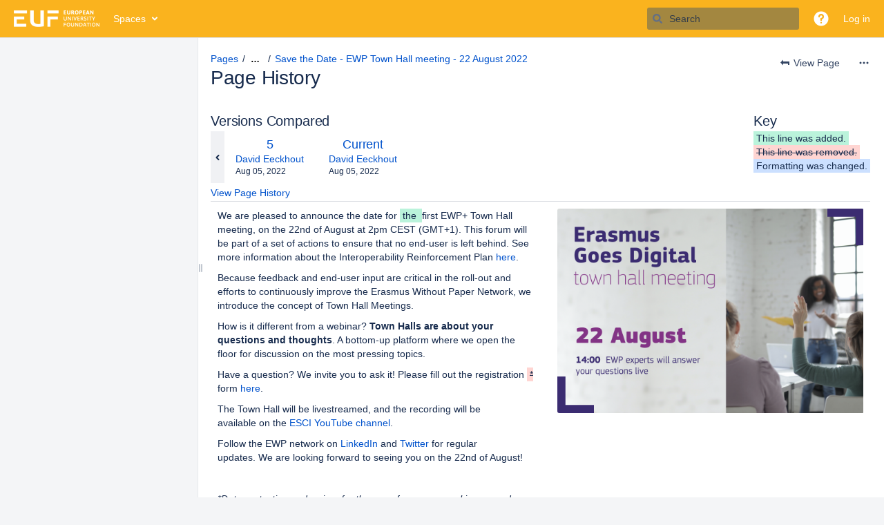

--- FILE ---
content_type: text/javascript;charset=UTF-8
request_url: https://wiki.uni-foundation.eu/s/721fc390abca468a0773b0850c90f7ff-CDN/-jpqvsu/9111/1aixv3w/7409ca7a40f29706ecad535d4a89671b/_/download/contextbatch/js/page,atl.general,-_super/batch.js?analytics-enabled=true&cefp_collab_enabled=true&cefp_ed_perm=false&cefp_is_admin=false&gatekeeper-ui-v2=true&locale=en-GB
body_size: 225055
content:
WRMCB=function(e){var c=console;if(c&&c.log&&c.error){c.log('Error running batched script.');c.error(e);}}
;
try {
/* module-key = 'com.atlassian.confluence.plugins.confluence-page-hierarchy-plugin:confluence-copy-page-hierarchy-plugin-loader', location = 'js/loader.js' */
/**
 * Async resources loader for copy-page-hierarchy resources.
 */
require([
    'ajs',
    'wrm',
    'confluence/legacy'
], function (AJS, WRM, Confluence) {
    var COPY_CONTEXT = 'confluence-copy-page-hierarchy';
    var DELETE_CONTEXT = 'confluence-delete-page-hierarchy';
    var PAGE_HIERARCHY_NAMESPACE = 'confluencePageHierarchy';

    AJS.toInit(function ($) {
        var $toolsCopyLink = $('#action-copy-page-link');
        var $operationsCopyLink = $('#copyPageLink');
        var $toolsDeleteLink = $('#action-remove-content-link');

        _loadResourcesAsync($toolsCopyLink, COPY_CONTEXT);
        _loadResourcesAsync($operationsCopyLink, COPY_CONTEXT);
        _loadResourcesAsync($toolsDeleteLink, DELETE_CONTEXT);
        _checkInProgressDeleteFlow($toolsDeleteLink);
    });

    /**
     * Loads the require resources for either copy or delete
     * @param {jQuery} $button The button that loads the resources
     * @param {string} context The WRM resource context to load
     * @returns {undefined}
     * @private
     */
    function _loadResourcesAsync($button, context) {
        if ($button.length) {
            $button.off('click.' + PAGE_HIERARCHY_NAMESPACE);
            $button.one('click.' + PAGE_HIERARCHY_NAMESPACE, function (e) {
                e.preventDefault();
                _loadResources($button, context);
            });
        }
    }

    /**
     * Function handler to run when the delete or copy button is clicked
     * @param {jQuery} $button The button that loads the resources
     * @param {string} context The WRM resource context to load
     * @returns {Promise|{then:Function}} a then-able object which will be called once resources load
     * @private
     */
    function _loadResources($button, context) {
        var loadingIndicator = Confluence.PageLoadingIndicator($('body'));
        loadingIndicator.show();
        $button.off('click.' + PAGE_HIERARCHY_NAMESPACE);

        AJS.debug('Loading ' + context + ' resources...');
        return WRM.require(['wrc!' + context], function () {
            loadingIndicator.hide();
            $button.addClass(PAGE_HIERARCHY_NAMESPACE);
            AJS.debug('Loaded ' + context + ' resources.');
        });
    }

    /**
     * Checks to see if there is a flow in progress based on url parameters
     * and loads the resources if the flow is in progress.
     * @param {jQuery} $toolsDeleteLink The Delete button, if present
     * @returns {undefined}
     * @private
     */
    function _checkInProgressDeleteFlow($toolsDeleteLink) {
        var hash = window.location.hash;
        if (hash.indexOf('delete-complete') === 1) {
            _loadResources($toolsDeleteLink, DELETE_CONTEXT).then(function() {
                // Webdriver test code expects the `.confluencePageHierarchy` class to indicate
                // all code has lazy-loaded.
                $("#content").addClass(PAGE_HIERARCHY_NAMESPACE);
            });
        }
    }
});

}catch(e){WRMCB(e)};
;
try {
/* module-key = 'confluence.extra.jira:jirachart-resources', location = '/jirachart/jirachart.js' */
AJS.toInit(function(){var c=require("confluence/form-state-control");AJS.$(".jira-chart-macro-img").on("load",function(a){AJS.log("Jira Chart Macro - chart image loaded");c.enableElement(AJS.$(".insert-jira-chart-macro-button",window.parent.document))}).on("error",function(a){AJS.log("Jira Chart Macro - chart image loaded error");c.disableElement(AJS.$(".insert-jira-chart-macro-button",window.parent.document));var b=AJS.$(a.target).parent();a=b.parent();b.remove();b="Unable to render Jira chart macro due to an execution error.";
AJS.messages.error(a,{body:b})})});
}catch(e){WRMCB(e)};
;
try {
/* module-key = 'confluence.extra.jira:jirachart-resources', location = '/jirachart/twodimensionalchart-showlink.js' */
var TwoDimensionalShowLink=function(a){var g=function(b){var d=a("#two-dimensional-chart-"+b),c=d.position();a("\x3cdiv /\x3e",{id:"twodimensional-dark-layout-"+b,"class":"jim-sortable-dark-layout",css:{top:c.top+"px",left:c.left+"px",width:d.width()+"px",height:d.height()+"px"}}).appendTo(d.parent())},e=function(b){a("#twodimensional-dark-layout-"+b).remove()},k=function(){var b=a(this).attr("data-chart-id");g(b);var d={pageId:a("#chart-page-id-"+b).val(),wikiMarkup:a("#chart-wiki-"+b).val(),isShowMore:a(this).attr("data-is-show-more"),
atl_token:AJS.Meta.get("atl-token")};AJS.$.ajax({type:"POST",dataType:"html",url:Confluence.getContextPath()+"/plugins/servlet/twoDimensionalShowMoreRenderer",data:d,success:function(c){if(a(c).find(".aui-message.error,.aui-message.aui-message-error").length)c=a(c).find(".message").text(),a("#two-dimensional-chart-"+b).find(".show-error").html(c);else{var h=a(c).find(".show-link-container a").attr("data-chart-id");a("#two-dimensional-chart-"+b).replaceWith(c);f(h)}e(b)},error:function(){a("#two-dimensional-chart-"+
b).find(".show-error").html("Unable to render Jira chart macro. Execution has timed out.");e(b)}})},f=function(b){a("#show-link-"+b).on("click",k)};return{init:function(){a(".show-link-container a").each(function(){f(a(this).attr("data-chart-id"))})}}}(AJS.$);AJS.$(function(){TwoDimensionalShowLink.init()});
}catch(e){WRMCB(e)};
;
try {
/* module-key = 'com.atlassian.confluence.plugins.confluence-collaborative-editor-plugin:synchrony-util', location = '/js/synchrony-util.js' */
define("confluence-collaborative-editor-plugin/synchrony-util",["ajs","jquery","underscore","confluence/meta","confluence/legacy"],function(d,f,t,g,e){function h(a){var b=g.get(a);void 0===b&&(b=f('meta[name\x3d"ajs-'+a+'"]').attr("content"),void 0!==b?g.set(a,b):(console.error("Missing '"+a+"' metadata value"),n()&&d.trigger("editor.error.message",{messageKey:"collaborative-editor-load-failure",message:d.I18n.getText("editor.collaborative-editing.refresh-editor.error"),close:"manual"})));return b}
function p(){return h("synchrony-base-url").split(",")}function l(a,b,c){if(0===c.length||0===b.length)a.reject();else{var m=c[0];f.ajax({url:m+"/heartbeat",cache:!1}).done(function(q,r,u){200===u.status?(k=m,q=0<c.slice(1).length?"primary":"secondary",r=0<k.indexOf("synchrony-proxy")?"synchrony-proxy":"synchrony-direct",g.set("synchrony-connection-order",q),g.set("synchrony-connection-type",r),f.when.apply(this,b.map(function(v){return f.ajax({url:m+"/resources"+v,dataType:"script",cache:!0,error:function(y,
w,x){d.error("synchrony-util.loadScriptForUrls has failed with error status "+w,x)}})})).then(function(){a.resolve()},function(){d.error("synchrony-util.loadScriptForUrls has failed for URLs "+JSON.stringify(b));a.fail()})):l(a,b,c.slice(1))}).fail(function(){l(a,b,c.slice(1))})}}function n(){return d.Rte.getEditor()&&d.Rte.getEditor().initialized}var k;return{retrieveMetadata:h,getEntityId:function(){return"/"+h("synchrony-app-id")+"/confluence-"+e.getContentId()},synchronyReady:function(){return"0"!==
e.getContentId()},getServiceUrl:function(){return(k?k:p()[0])+"/v1"},getXhrFallbackFlag:function(){return h("use-xhr-fallback")},getLatestRevisionWithAttr:function(a,b){return t.last(a.filter(function(c){return c.meta&&c.meta[b]}))},hasRevisionType:function(a,b){return a.some(function(c){return c.meta&&c.meta.type===b})},hasRevisionTrigger:function(a,b){return a.some(function(c){return c.meta&&c.meta.trigger===b})},asArray:function(){return Array.prototype.slice.call(arguments)},time:function(a){e.debugTime&&
e.debugTime(a)},timeEnd:function(a){e.debugTimeEnd&&e.debugTimeEnd(a)},loadScript:function(a){var b=f.Deferred(),c=p();l(b,a,c);return b.promise()},isEditorInitialised:n}});
}catch(e){WRMCB(e)};
;
try {
/* module-key = 'com.atlassian.confluence.plugins.confluence-collaborative-editor-plugin:synchrony-content', location = '/js/synchrony-content.js' */
define("confluence-collaborative-editor-plugin/synchrony-content","jquery underscore ajs confluence/meta confluence/legacy confluence-collaborative-editor-plugin/synchrony-util".split(" "),function(d,h,f,n,p,k){var e;return{getContent:function(a){if("limited"===a.syncRevSource)return{error:"limited-mode"};var b=a.title,c=a.editorContent;var l="\x3cbody data-title\x3d'"+h.escape(b)+"'\x3e"+c+"\x3c/body\x3e";var m=!!d("\x3cdiv\x3e"+c+"\x3c/div\x3e").find(".fatal-render-error").length,g=a.syncRev;return{title:b,
raw:c,html:l,error:m,confRev:a.confRev,syncRev:"dummy-sync-rev"===g?null:g,syncRevSource:a.syncRevSource}},isUnpublished:function(){return k.retrieveMetadata("new-page")},fixTinymceCaretContainer:function(a,b){var c;!(c=!a.childNodes.length)&&(c=1===a.childNodes.length)&&(c=a.firstChild&&a.firstChild.classList&&a.firstChild.classList.contains("synchrony-container")&&/^\s*$/.test(a.firstChild.textContent));c&&b.setContent("")},writeTitleToRootElement:function(){var a=d("#content-title").val();if(a!==
e){var b=frames.wysiwygTextarea_ifr;(void 0!==b.contentDocument?b.contentDocument:b.document).body.setAttribute("data-title",a);e=a}},readTitleFromRootElement:function(a){a.hasAttribute("data-title")&&(a=a.getAttribute("data-title"),a!==e&&(d("#content-title").val(a),e=a))},bindPostPasteFix:function(){d(document).bind("prePaste",function(){f.trigger("synchrony.stop",{id:"confluence.postpaste-fix"})}).bind("postPaste",function(){setTimeout(function(){f.trigger("synchrony.start",{id:"confluence.postpaste-fix"})},
0)})},isContentEmpty:function(a){return/^\s+$/.test(a)||0===d(d.parseHTML?d.parseHTML(a):a).text().trim().length}}});
}catch(e){WRMCB(e)};
;
try {
/* module-key = 'com.atlassian.confluence.plugins.watch-button:watch-resources', location = 'js/watch-model.js' */
define("confluence-watch-button/watch-model",["ajs","backbone"],function(c,e){return e.Model.extend({saveSettings:function(b,a,f){this.trigger("request");var d=this;return c.safe.ajax({url:b,type:a?"POST":"DELETE",contentType:"application/json",dataType:"json",data:{}}).done(function(){d.set(f,a);d.trigger("sync",d)}).fail(function(){d.trigger("error")})},saveWatchPage:function(b){var a=c.contextPath()+"/rest/api/user/watch/content/"+this.get("pageId");return this.saveSettings(a,b,"watchingPage")},
saveWatchBlogs:function(b){var a=c.contextPath()+"/rest/api/user/watch/space/"+this.get("spaceKey")+"?contentType\x3dblogpost";return this.saveSettings(a,b,"watchingBlogs")},saveWatchSpace:function(b){var a=c.contextPath()+"/rest/api/user/watch/space/"+this.get("spaceKey");return this.saveSettings(a,b,"watchingSpace")}})});
}catch(e){WRMCB(e)};
;
try {
/* module-key = 'com.atlassian.confluence.plugins.watch-button:watch-resources', location = 'js/watch-view.js' */
define("confluence-watch-button/watch-view",["jquery","ajs","underscore","backbone","confluence/flag"],function(e,b,g,h,k){return h.View.extend({events:{"change #cw-watch-page":"changeWatchPage","change #cw-watch-blogs":"changeWatchBlogs","change #cw-watch-space":"changeWatchSpace"},initialize:function(){g.bindAll(this,"render","initTooltips","changeWatchPage","changeWatchBlogs","changeWatchSpace","togglePageEnabledState","toggleBlogsEnabledState","startLoading","stopLoading","setTitle","_restoreCheckboxState",
"_disableAllElements","_rememberLastState","_revertToLastState");this.model.on("sync change:watchingSpace",this.togglePageEnabledState,this);this.model.on("change:watchingSpace",this.toggleBlogsEnabledState,this);this.model.on("request",this.startLoading,this);this.model.on("sync",this.setTitle,this);this.model.on("sync",this.stopLoading,this);this.model.on("sync",this._restoreCheckboxState,this);this.model.on("error",this._revertToLastState,this)},render:function(){this.$el.html(Confluence.Watch.Templates.dialogBody(this.model.toJSON()));
this.initTooltips();this.setTitle(this.model);"READ_ONLY"===b.Meta.get("access-mode")&&this._disableAllElements();return this},_revertToLastState:function(){var a=this.currentModel.get("watchingPage"),c=this.currentModel.get("watchingSpace"),f=this.currentModel.get("watchingBlogs"),d=this.$("#cw-watch-page");d.prop("checked",a||c);d.prop("disabled",this.currentModel.get("watchPageDisabled"));d=this.$("#cw-watch-space");d.prop("checked",c);d.prop("disabled",this.currentModel.get("watchSpaceDisabled"));
d=this.$("#cw-watch-blogs");d.prop("checked",f);d.prop("disabled",this.currentModel.get("watchBlogsDisabled"));this.$(".cw-manage-watchers").removeClass("disabled");this.model.set("watchingPage",a);this.model.set("watchingBlogs",f);this.model.set("watchingSpace",c);this.stopLoading();this.errorFlag=new k(e.extend({},{close:"manual",type:"error",extraClasses:"confluence-menu-flag",fifo:!0,stack:"menu"},{body:"This site is read-only. You can\u0027t make changes right now."}))},_rememberLastState:function(){this.errorFlag&&
this.errorFlag.close();this.currentModel=this.model.clone();this.currentModel.set("watchPageDisabled",this.$("#cw-watch-page").prop("disabled"));this.currentModel.set("watchSpaceDisabled",this.$("#cw-watch-space").prop("disabled"));this.currentModel.set("watchBlogsDisabled",this.$("#cw-watch-blogs").prop("disabled"));this.$targetCheckbox.prop("disabled",!0)},_disableAllElements:function(){this.$("input[type\x3d'checkbox']").prop("disabled",!0);this.$(".cw-manage-watchers").addClass("disabled")},_restoreCheckboxState:function(){this.$targetCheckbox&&
this.$targetCheckbox.prop("disabled",!1)},initTooltips:function(){this.togglePageEnabledState(this.model);this.toggleBlogsEnabledState(this.model)},changeWatchPage:function(a){this.$targetCheckbox=e(a.target);this._rememberLastState();a=this.$targetCheckbox.is(":checked");this.model.saveWatchPage(a)},changeWatchBlogs:function(a){this.$targetCheckbox=e(a.target);this._rememberLastState();a=this.$targetCheckbox.is(":checked");this.model.saveWatchBlogs(a)},changeWatchSpace:function(a){this.$targetCheckbox=
e(a.target);this._rememberLastState();a=this.$targetCheckbox.is(":checked");this.model.saveWatchSpace(a)},togglePageEnabledState:function(a){var c=a.get("watchingPage");a=a.get("watchingSpace");this.$("#cw-watch-page").prop("disabled",a);this.$("#cw-watch-page").prop("checked",c||a);c=a?"You will receive updates for this page because you are watching this space.":"";this.$(".cw-tooltip-watch-page").attr("original-title",c);this.$(".cw-tooltip-watch-page").tooltip({live:!0,gravity:"e",title:function(){return e(".cw-tooltip-watch-page").attr("original-title")||
""}})},toggleBlogsEnabledState:function(a){var c=a.get("watchingBlogs");a=a.get("watchingSpace");this.$("#cw-watch-blogs").prop("disabled",a);this.$("#cw-watch-blogs").prop("checked",c||a);c=a?"You are subscribed to all blog posts because you are watching this space.":"";this.$(".cw-tooltip-watch-blogs").attr("original-title",c);this.$(".cw-tooltip-watch-blogs").tooltip({live:!0,gravity:"e",title:function(){return e(".cw-tooltip-watch-blogs").attr("original-title")||""}})},startLoading:function(){this.$(".cw-status").addClass("loading")},
stopLoading:function(){this.$(".cw-status").removeClass("loading")},setTitle:function(){var a=this.model.get("watchingPage"),c=this.model.get("watchingBlogs"),f=this.model.get("watchingSpace"),d=this.model.get("isBlogPost");a=f?{title:"You are watching this space",description:"Receiving email updates for all content in this space."}:a&&d&&c?{title:"You are watching this blog post",description:"Receiving email updates about changes to this blog post and all new blog posts in this space."}:
a&&d?{title:"You are watching this blog post",description:"Receiving email updates about changes to this blog post."}:a?{title:"You are watching this page",description:"Receiving email updates about changes to this page."}:d&&c?{title:"You are watching for new blog posts",description:"Receiving email updates for new blog posts in this space."}:d?{title:"You are not watching this blog",
description:"Start watching to receive email updates about changes to this blog."}:{title:"You are not watching this page",description:"Start watching to receive email updates about changes to this page."};this.$(".cw-title").text(a.title);this.$(".cw-title-description").text(a.description)}})});
}catch(e){WRMCB(e)};
;
try {
/* module-key = 'com.atlassian.confluence.plugins.watch-button:watch-resources', location = 'js/notification.js' */
define("confluence-watch-button/watch-notification",["jquery","confluence/flag"],function(d,b){return function(c){var a=document.getElementById("watch-notification");null!=a&&a.close();b({type:"success",body:c,close:"auto"}).setAttribute("id","watch-notification")}});
}catch(e){WRMCB(e)};
;
try {
/* module-key = 'com.atlassian.confluence.plugins.watch-button:watch-resources', location = 'js/watch.js' */
require("jquery underscore ajs confluence-watch-button/watch-model confluence-watch-button/watch-view confluence-watch-button/watch-notification".split(" "),function(g,m,b,n,p,q){function r(c,d){l(c,d);var a=new n(d),h=new p({model:a});b.InlineDialog(c,"confluence-watch",function(e,f,t){h.setElement(e);h.render();t()},{width:325,offsetX:-180,cacheContent:!1,hideDelay:null,container:c.parent(),calculatePositions:function(){return{popupCss:{top:40,right:-100},arrowCss:{right:142,top:-9}}}});a.on("change:watchingPage change:watchingBlogs change:watchingSpace",
function(e){l(c,e.toJSON())});a.on("change:watchingPage",function(e,f){b.trigger("analytics",{name:f?"watch-page":"unwatch-page"})});a.on("change:watchingBlogs",function(e,f){b.trigger("analytics",{name:f?"watch-blogs":"unwatch-blogs"})});a.on("change:watchingSpace",function(e,f){b.trigger("analytics",{name:f?"watch-space":"unwatch-space"})});u(a);var k=!1;g(document).on("keyup",function(){k=!1});window.CW_watchPage=function(){if(!k){k=!0;var e=a.get("watchingSpace"),f=a.get("watchingPage");e?g("body, #splitter-content").animate({scrollTop:0},
300,function(){c.click();setTimeout(function(){g(".cw-tooltip-watch-page").tooltip("show")},50)}):(e=!f,a.saveWatchPage(e),e=e?"You started watching this page.":"You stopped watching this page.",q(e))}}}function l(c,d){var a=d.isBlogPost&&d.watchingBlogs,h=d.watchingSpace;d.watchingPage||a||h?(d=c.find(".aui-icon").removeClass("aui-iconfont-unwatch").addClass("aui-iconfont-watch"),a=b.format("{0}W{1}atching","\x3cu\x3e",
"\x3c/u\x3e"),c.prop("title","Stop watching (\u0027w\u0027)").attr("aria-label","Stop watching \u0027w\u0027").children("span").empty().append(d).append(" "+a)):(d=c.find(".aui-icon").removeClass("aui-iconfont-watch").addClass("aui-iconfont-unwatch"),a=b.format("{0}W{1}atch","\x3cu\x3e","\x3c/u\x3e"),c.prop("title","Watch (\u0027w\u0027)").attr("aria-label","Watch \u0027w\u0027").children("span").empty().append(d).append(" "+
a))}function u(c){c.on("change:watchingPage",function(d,a){b.trigger(a?"watchpage.pageoperation":"unwatchpage.pageoperation")})}b.toInit(function(){var c=g("#watch-content-button");if(c.length){c.click(function(a){a.preventDefault()});var d=b.Meta.get("page-id");g.getJSON(b.contextPath()+"/rest/watch-button/1.0/watchState/"+d,function(a){m.extend(a,{pageId:d,spaceKey:b.Meta.get("space-key"),spaceName:b.Meta.get("space-name")});r(c,a);c.addClass("watch-state-initialised")})}})});
}catch(e){WRMCB(e)};
;
try {
/* module-key = 'com.atlassian.confluence.plugins.watch-button:watch-resources', location = 'templates/watch.soy' */
// This file was automatically generated from watch.soy.
// Please don't edit this file by hand.

/**
 * @fileoverview Templates in namespace Confluence.Watch.Templates.
 */

if (typeof Confluence == 'undefined') { var Confluence = {}; }
if (typeof Confluence.Watch == 'undefined') { Confluence.Watch = {}; }
if (typeof Confluence.Watch.Templates == 'undefined') { Confluence.Watch.Templates = {}; }


Confluence.Watch.Templates.dialogBody = function(opt_data, opt_ignored) {
  return '<div class="cw-status"><h2 class="cw-title" tabindex="0"></h2><p class="cw-title-description"></p></div><form class="aui cw-dialog"><div class="cw-tooltip cw-tooltip-watch-page"><div class="checkbox"><input class="checkbox" type="checkbox" id="cw-watch-page" ' + ((opt_data.watchingPage) ? 'checked' : '') + '><label for="cw-watch-page">' + ((opt_data.isBlogPost) ? soy.$$escapeHtml('Watch blog post') : soy.$$escapeHtml('Watch page')) + '</label></div></div>' + ((opt_data.isBlogPost) ? '<div class="cw-tooltip cw-tooltip-watch-blogs"><div class="checkbox"><input class="checkbox" type="checkbox" id="cw-watch-blogs" ' + ((opt_data.watchingBlogs) ? 'checked' : '') + '><label for="cw-watch-blogs">' + soy.$$escapeHtml('Watch for new blog posts in this space') + '</label></div></div>' : '') + '<div class="checkbox"><input class="checkbox" type="checkbox" id="cw-watch-space" ' + ((opt_data.watchingSpace) ? 'checked' : '') + '><label for="cw-watch-space">' + soy.$$escapeHtml('Watch all content in this space') + '</label></div></form>' + ((opt_data.isAdmin) ? '<div class="cw-manage-watchers-wrapper"><button class="aui-button aui-button-link cw-manage-watchers">' + soy.$$escapeHtml('Manage Watchers') + '</button></div>' : '');
};
if (goog.DEBUG) {
  Confluence.Watch.Templates.dialogBody.soyTemplateName = 'Confluence.Watch.Templates.dialogBody';
}

}catch(e){WRMCB(e)};
;
try {
/* module-key = 'com.atlassian.confluence.plugins.share-page:share-dialog-service', location = 'js/service/share-page.js' */
define("confluence/share-page/service/share-page",["ajs","wrm","jquery"],function(k,e,c){return{initDialog:function(d,f,g,a){var b=c(d);if(b.length)b.off("click.share-page").on("click.share-page",function(h){b.off("click.share-page");a.beforeLoad&&"function"===typeof a.beforeLoad&&a.beforeLoad();e.require(["wrc!share-page-async-loader"]).done(function(){a.afterLoad&&"function"===typeof a.afterLoad&&a.afterLoad();require("confluence/share-page/dialog-async-loader")(d,f,c.extend(!1,{hideCallback:function(){a.onHide&&
"function"===typeof a.onHide&&a.onHide()},width:250,hideDelay:36E5},g),a);b.click()});h.preventDefault();return!1})}}});
}catch(e){WRMCB(e)};
;
try {
/* module-key = 'com.atlassian.confluence.plugins.share-page:share-dialog-service', location = 'js/service/share-dialog-loader.js' */
define("confluence/share-page/service/share-dialog-loader",["wrm","confluence/api/logger"],function(a,b){return{init:function(c,d){a.require(["wrc!share-dialog-react"]).done(function(){require(["share-dialog-react"],function(e){e.init(c,d)})}).fail(function(){b.error("fail to load share-dialog-app")})}}});
}catch(e){WRMCB(e)};
;
try {
/* module-key = 'com.atlassian.confluence.plugins.share-page:view-resources', location = 'js/view-init.js' */
require(["ajs","confluence/meta","confluence/share-page/service/share-page","confluence/share-page/service/share-dialog-loader","confluence/dark-features"],function(a,b,g,l,m){var h="page"===b.get("content-type")?"Share this page":"Share this blog post",k="page"===b.get("content-type")?"Take a look at this page":"Take a look at this blog post";a.toInit(function(c){var d=c("#shareContentLink");
c("#shareContentLink").length&&g.initDialog("#shareContentLink","shareContentPopup",{},{heading:h,notePlaceholder:k,link:function(){return c('link[rel\x3d"shortlink"]').prop("href")},entityId:function(){return b.get("page-id")},restriction:function(){return require("confluence/share-page/fetch/content-restrictions")(b.get("content-id")).then(function(e){var f={};if(e.read.restrictions.user.size||e.read.restrictions.group.size||e.update.restrictions.user.size||e.update.restrictions.group.size)f.type=
"restrict",f.message="Restrictions on this page may prevent people viewing or editing.";return f})},copyOption:"share",shareType:"view",contentType:b.get("content-type"),errorText:"An unexpected error occurred. Please try again.",beforeLoad:function(){d.find(".aui-icon").css("visibility","hidden");d.spin()},afterLoad:function(){d.find(".aui-icon").css("visibility","visible");d.spinStop()},onHide:function(){c(".dashboard-actions .explanation").hide()}})})});
}catch(e){WRMCB(e)};
;
try {
/* module-key = 'com.atlassian.confluence.plugins.confluence-browser-metrics:legacy-browser-metrics', location = '/js/legacy/browser-metrics.js' */
(function(){var b=window.BrowserMetrics||{};b.isFunction=function(e){return!!(e&&e.constructor&&e.call&&e.apply)};b.isEnabled=function(){void 0===b.enabled&&(b.enabled=!0);return b.enabled};window.BrowserMetrics=b})();
(function(){(window.BrowserMetrics||{}).isEnabled()&&(window.ATL_PERF||(window.ATL_PERF={}),window.ATL_PERF.initPageLoad=function(b){function e(){var c=m();c&&n(function(d,a){d="browser.metrics."+d;a={version:5,page:c,value:12E3<a?"x":Math.ceil(a/100),rawValue:Math.round(a)};AJS.Analytics?AJS.Analytics.triggerPrivacyPolicySafeEvent(d,a):AJS.trigger("analyticsEvent",{name:d,data:a})})}function h(){if(b.performance.timing.loadEventEnd)try{e()}catch(c){window.console&&window.console.log("Error reporting browser metrics: "+
c)}else setTimeout(h,1E3)}var p=function(){var c=/^(\w+):\/\/([^\/]*)(.*)$/;return function(d){var a=d.match(c);return a?{scheme:a[1],host:a[2],path:a[3]}:{path:d}}}(),n=function(){var c="secureConnectionStart requestStart responseStart responseEnd domContentLoadedEventStart domContentLoadedEventEnd loadEventEnd".split(" ");return function(d){if(b.performance){var a=b.performance.timing,f=a.navigationStart;if(f)for(var g=0;g<c.length;++g){var k=c[g],l=a[k];l&&d(k,l-f)}}}}(),m=function(){var c=[{key:"LOGIN",
pattern:/^\/login.*/i},{key:"J-DASH",pattern:/^\/secure\/dashboard\.jspa.*/i},{key:"J-ISSUE",pattern:/^\/browse\/\w+\-\w+.*/i},{key:"J-NAV",pattern:/^\/issues.*/i},{key:"J-RAPID",pattern:/secure\/rapidboard\.jspa/i},{key:"SD-AGENT",pattern:/^(\/\w+)?\/servicedesk\/agent\/.*/i},{key:"SD-CUSTOMER",pattern:/^(\/\w+)?\/servicedesk\/customer\/.*/i},{key:"C-DASH",pattern:/^\/wiki(\/)?(\?.*|#.*)?$/i},{key:"C-DASH",pattern:/^\/wiki\/dashboard\.action.*$/i},{key:"C-SPACE",pattern:/^\/wiki\/display\/\w+(\?.*|#.*)?$/i},
{key:"C-PAGE",pattern:/^\/wiki\/display\/\w+\/.*/i},{key:"C-PAGE",pattern:/^\/wiki\/pages\/viewpage\.action.*/i},{key:"C-BLOG",pattern:/^\/wiki\/display\/~\w+\/\d+\/\d+\/\d+\/.*/i},{key:"C-EDITOR",pattern:/^\/wiki\/pages\/editpage\.action.*/i},{key:"C-CREATE",pattern:/^\/wiki\/pages\/createpage\.action.*/i}];return function(){for(var d=p(b.location.href).path,a=0;a<c.length;++a){var f=c[a];if(d.match(f.pattern))return f.key}return null}}();b.performance&&b.performance.timing&&h()})})();
}catch(e){WRMCB(e)};
;
try {
/* module-key = 'com.atlassian.confluence.plugins.confluence-browser-metrics:legacy-browser-metrics', location = '/js/legacy/browser-metrics-events.js' */
(function(){(window.BrowserMetrics||{}).isEnabled()&&(window.ATL_PERF||(window.ATL_PERF={}),window.ATL_PERF.initEvents=function(b){function g(){return b.performance&&b.performance.now?b.performance.now():(new Date).getTime()}var f={};return{start:function(a){f[a===Object(a)?a.eventName+"."+a.eventType:a]=g()},end:function(a,e){var c=a===Object(a)?a.eventName+"."+a.eventType:a;if(!f[c])throw"Error logging browser metrics event end: no start event for key '"+c+"'";var d=g()-f[c];f[c]=null;c=a===Object(a)?
a.eventName:a;a=a===Object(a)?a.eventType:"";e="browser.metrics.e."+c+(e?"."+e:"");d={version:5,value:12E3<d?"x":Math.ceil(d/100),rawValue:Math.round(100*d)/100,eventType:a};b.AJS.Analytics?b.AJS.Analytics.triggerPrivacyPolicySafeEvent(e,d):b.AJS.trigger("analyticsEvent",{name:e,data:d})}}})})();
}catch(e){WRMCB(e)};
;
try {
/* module-key = 'com.atlassian.confluence.plugins.confluence-browser-metrics:legacy-browser-metrics', location = '/js/legacy/browser-metrics-init.js' */
(function(){(window.BrowserMetrics||{}).isEnabled()&&(.1>Math.random()&&window.ATL_PERF&&window.ATL_PERF.initPageLoad&&window.ATL_PERF.initPageLoad(window),window.ATL_PERF&&window.ATL_PERF.initEvents&&(window.BrowserMetrics=window.ATL_PERF.initEvents(window)))})();
}catch(e){WRMCB(e)};
;
try {
/* module-key = 'com.atlassian.confluence.plugins.confluence-frontend:querystring', location = '/includes/js/api/querystring.js' */
define("confluence/api/querystring",[],function(){return{stringify:function(a){var c="",b;for(b in a)for(var d=0;d<a[b].length;d++)c+="\x26"+b,a[b][d]&&(c+="\x3d"+a[b][d]);return c.substring(1)},stringifyMap:function(a){var c="";a=Array.from(a);for(var b=0;b<a.length;b++)for(var d=a[b][0],f=a[b][1],e=0;e<f.length;e++)c+="\x26"+d,f[e]&&(c+="\x3d"+f[e]);return c.substring(1)},parse:function(a){var c={};if(a){"?"===a.substr(0,1)&&(a=a.substr(1));a=a.split("\x26");for(var b=0;b<a.length;b++){var d=a[b].split("\x3d");
c[d[0]]||(c[d[0]]=[]);c[d[0]].push(a[b].substring(d[0].length+1))}}return c},parseMap:function(a){var c=new Map;if(a){"?"===a.substr(0,1)&&(a=a.substr(1));a=a.split("\x26");for(var b=0;b<a.length;b++){var d=a[b].split("\x3d");c.has(d[0])||c.set(d[0],[]);c.get(d[0]).push(a[b].substring(d[0].length+1))}}return c}}});
}catch(e){WRMCB(e)};
;
try {
/* module-key = 'com.atlassian.confluence.plugins.confluence-frontend:url', location = '/includes/js/api/url.js' */
define("confluence/api/url",["confluence/api/querystring","jquery"],function(d,f){var g=/([^?|#]+)[?]?([^#]*)[#]?(.*)/,e=["source","urlPath","queryParams","anchor"];return{parse:function(a){var b={};if(a=g.exec(a)){for(var c=0;c<e.length;c++)b[e[c]]=a[c];b.queryParams=d.parse(b.queryParams)}return b},parseUrl:function(a){var b=new Map;if(a=g.exec(a)){for(var c=0;c<e.length;c++)b.set(e[c],a[c]);b.set("queryParams",d.parseMap(b.get("queryParams")))}return b},format:function(a){return f.isEmptyObject(a)?
"":(a.urlPath?a.urlPath:"")+(f.isEmptyObject(a.queryParams)?"":"?"+d.stringify(a.queryParams))+(a.anchor?"#"+a.anchor:"")},formatUrl:function(a){return 0===a.size?"":(a.get("urlPath")?a.get("urlPath"):"")+(0===a.get("queryParams").size?"":"?"+d.stringifyMap(a.get("queryParams")))+(a.get("anchor")?"#"+a.get("anchor"):"")}}});
}catch(e){WRMCB(e)};
;
try {
/* module-key = 'com.atlassian.confluence.plugins.confluence-frontend:analytics-support', location = '/includes/js/analytics-support.js' */
define("confluence/analytics-support","jquery ajs confluence/meta window document confluence/api/url".split(" "),function(k,r,m,l,n,g){function t(){if("undefined"===typeof p){var a=k._data(l,"events");p=a&&a.analytics&&0<a.analytics.length}return p}var e=Object.create(null),p;e.setAnalyticsSource=function(a,c){t()&&a.attr("href",function(d,b){d=encodeURIComponent(c);b=g.parseUrl(b);0!==b.size&&b.get("queryParams").set("src",[d]);return g.formatUrl(b)})};e.srcRemovedUrl=function(a){a=g.parseUrl(a);
a.get("queryParams").delete("src");for(var c=Array.from(a.get("queryParams").keys()),d=0;d<c.length;d++){var b=c[d],f=b.split(".");3===f.length&&"src"===f[0]&&a.get("queryParams").delete(b);"jwt"===b&&a.get("queryParams").delete(b)}return g.formatUrl(a)};e.srcParamValues=function(a){return(a=g.parseUrl(a).get("queryParams"))&&a.get("src")?a.get("src"):[]};e.srcAttrParamValues=function(a){a=g.parseUrl(a).get("queryParams");for(var c=Object.create(null),d=Array.from(a.keys()),b=0;b<d.length;b++){var f=
d[b],h=f.split(".");if(3===h.length&&"src"===h[0]){var q=h[1];h=h[2];c[q]=c[q]||Object.create(null);c[q][h]=decodeURIComponent(a.get(f)[0])}}return c};e.extractAnalyticsData=function(a){var c=[],d=e.srcParamValues(a);a=e.srcAttrParamValues(a);for(var b=0;b<d.length;b++){var f=d[b];c.push({src:f,attr:a[f]||{}})}return c};e.publish=function(a,c){r.trigger("analytics",{name:a,data:c||{}})};e.init=function(){var a=e.extractAnalyticsData(n.URL),c={userKey:m.get("remote-user-key"),pageID:m.get("page-id"),
draftID:m.get("draft-id")};if(0<a.length){for(var d=0;d<a.length;d++){var b=a[d],f=k.extend({},c,b.attr);e.publish("confluence.viewpage.src."+b.src,f)}l.history&&l.history.replaceState&&(a=e.srcRemovedUrl(n.URL),n.URL!==a&&l.history.replaceState(null,"",a))}else e.publish("confluence.viewpage.src.empty",c)};return e});require("confluence/module-exporter").exportModuleAsGlobal("confluence/analytics-support","AJS.Confluence.Analytics",function(k){require("ajs").toInit(k.init)});
}catch(e){WRMCB(e)};
;
try {
/* module-key = 'com.atlassian.confluence.plugins.confluence-frontend:page-analytics', location = '/includes/js/page.js' */
define("confluence/page",["ajs","jquery","confluence/analytics-support","window","document"],function(c,e,k,f,g){var l=c.Meta.get("page-id"),d=function(a,b){k.publish("confluence.page."+a,e.extend({pageID:l},b||{}))},q=function(a,b){var h=e(f),m=(new Date).getTime();h.on("scroll.content",c.debounce(function(){var n=g.body.scrollTop+g.body.offsetHeight,p=a.offset().top+a.height();n>p&&(d("scroll-to-bottom",{secondsSinceReadyEvent:((new Date).getTime()-m)/1E3,secondsSincePageLoad:((new Date).getTime()-
b)/1E3}),h.off("scroll.content"))},200))},r=function(a){setTimeout(function(){d("reading")},a)},t=(new Date).getTime();return function(){var a=e("#main-content");0!==a.length&&(d("view"),a.on("click","a",function(b){b=-1<b.currentTarget.href.indexOf(f.location.host)?"internal":"external";d("link.click",{linkType:b})}),q(a,t),r(3E5))}});require("confluence/module-exporter").safeRequire("confluence/page",function(c){require("ajs").toInit(c)});
}catch(e){WRMCB(e)};
;
try {
/* module-key = 'com.atlassian.confluence.plugins.confluence-frontend:split_vendors~benefits~color-scheme~copy-heading-link~date-time~skip-links~table-styles-editor~theme-switc~8335ef94', location = 'vendors~benefits~color-scheme~copy-heading-link~date-time~skip-links~table-styles-editor~theme-switc~8335ef94.js' */
(window.atlassianWebpackJsonpe19a4f58490c3d96a3072d1e47cd0e73=window.atlassianWebpackJsonpe19a4f58490c3d96a3072d1e47cd0e73||[]).push([["vendors~benefits~color-scheme~copy-heading-link~date-time~skip-links~table-styles-editor~theme-switc~8335ef94"],{6:function(e,t,n){!function(e,t,a){"use strict";function r(e){return e&&"object"==typeof e&&"default"in e?e:{default:e}}var o=r(t),l=r(a);const i=function(){try{return n(381)}catch(e){return null}}();function c(e,...n){let a=0;const r={};n=n.map(e=>{if(t.isValidElement(e)){const t=`!PLACEHOLDER_${++a}!`;return r[t]=e,t}return e});const i=l.default(e,...n).split(/(!PLACEHOLDER_\d+!)/g);if(1===i.length)return i.join("");const c=i.map((e,n)=>o.default.createElement(t.Fragment,{key:n},n%2?r[e]:e));return o.default.createElement(t.Fragment,null,c)}const s={getText:(...e)=>{if(!i)return console.warn('Call to "getText" function was not replaced with either raw translation or call to "format" function. Have you included the "jsI18n" transformation in Web Resource Manager?'),c(...e);let t;try{WRM.I18n.format=c,t=i.getText.apply(null,e)}finally{WRM.I18n.format=l.default}return t}};e.I18n=s,e.format=c,Object.defineProperty(e,"__esModule",{value:!0})}(t,n(0),n(380))}}]);
}catch(e){WRMCB(e)};
;
try {
/* module-key = 'com.atlassian.confluence.plugins.confluence-frontend:split_vendors~color-scheme~copy-heading-link', location = 'vendors~color-scheme~copy-heading-link.js' */
(window.atlassianWebpackJsonpe19a4f58490c3d96a3072d1e47cd0e73=window.atlassianWebpackJsonpe19a4f58490c3d96a3072d1e47cd0e73||[]).push([["vendors~color-scheme~copy-heading-link"],{149:function(n,e,t){"use strict";var o=["interactive","complete"],i=function(n,e){return new Promise((function(t){n&&"function"!=typeof n&&(e=n,n=null),e=e||window.document;var i=function(){return t(void(n&&setTimeout(n)))};-1!==o.indexOf(e.readyState)?i():e.addEventListener("DOMContentLoaded",i)}))};i.resume=function(n){return function(e){return i(n).then((function(){return e}))}},e.a=i}}]);
}catch(e){WRMCB(e)};
;
try {
/* module-key = 'com.atlassian.confluence.plugins.confluence-super-batch:split_vendors~react~react-dom~react-dom-client~react-dom-server', location = 'vendors~react~react-dom~react-dom-client~react-dom-server.js' */
(window.atlassianWebpackJsonp72e8e6db7d5e073657900987d0037a3a=window.atlassianWebpackJsonp72e8e6db7d5e073657900987d0037a3a||[]).push([[4],{150:function(e,t,r){"use strict";
/**
 * @license React
 * react.production.min.js
 *
 * Copyright (c) Facebook, Inc. and its affiliates.
 *
 * This source code is licensed under the MIT license found in the
 * LICENSE file in the root directory of this source tree.
 */var n=Symbol.for("react.element"),o=Symbol.for("react.portal"),u=Symbol.for("react.fragment"),a=Symbol.for("react.strict_mode"),c=Symbol.for("react.profiler"),i=Symbol.for("react.provider"),f=Symbol.for("react.context"),s=Symbol.for("react.forward_ref"),l=Symbol.for("react.suspense"),p=Symbol.for("react.memo"),y=Symbol.for("react.lazy"),d=Symbol.iterator;var _={isMounted:function(){return!1},enqueueForceUpdate:function(){},enqueueReplaceState:function(){},enqueueSetState:function(){}},h=Object.assign,b={};function m(e,t,r){this.props=e,this.context=t,this.refs=b,this.updater=r||_}function v(){}function S(e,t,r){this.props=e,this.context=t,this.refs=b,this.updater=r||_}m.prototype.isReactComponent={},m.prototype.setState=function(e,t){if("object"!=typeof e&&"function"!=typeof e&&null!=e)throw Error("setState(...): takes an object of state variables to update or a function which returns an object of state variables.");this.updater.enqueueSetState(this,e,t,"setState")},m.prototype.forceUpdate=function(e){this.updater.enqueueForceUpdate(this,e,"forceUpdate")},v.prototype=m.prototype;var w=S.prototype=new v;w.constructor=S,h(w,m.prototype),w.isPureReactComponent=!0;var E=Array.isArray,k=Object.prototype.hasOwnProperty,$={current:null},R={key:!0,ref:!0,__self:!0,__source:!0};function C(e,t,r){var o,u={},a=null,c=null;if(null!=t)for(o in void 0!==t.ref&&(c=t.ref),void 0!==t.key&&(a=""+t.key),t)k.call(t,o)&&!R.hasOwnProperty(o)&&(u[o]=t[o]);var i=arguments.length-2;if(1===i)u.children=r;else if(1<i){for(var f=Array(i),s=0;s<i;s++)f[s]=arguments[s+2];u.children=f}if(e&&e.defaultProps)for(o in i=e.defaultProps)void 0===u[o]&&(u[o]=i[o]);return{$$typeof:n,type:e,key:a,ref:c,props:u,_owner:$.current}}function g(e){return"object"==typeof e&&null!==e&&e.$$typeof===n}var j=/\/+/g;function O(e,t){return"object"==typeof e&&null!==e&&null!=e.key?function(e){var t={"=":"=0",":":"=2"};return"$"+e.replace(/[=:]/g,(function(e){return t[e]}))}(""+e.key):t.toString(36)}function x(e,t,r,u,a){var c=typeof e;"undefined"!==c&&"boolean"!==c||(e=null);var i=!1;if(null===e)i=!0;else switch(c){case"string":case"number":i=!0;break;case"object":switch(e.$$typeof){case n:case o:i=!0}}if(i)return a=a(i=e),e=""===u?"."+O(i,0):u,E(a)?(r="",null!=e&&(r=e.replace(j,"$&/")+"/"),x(a,t,r,"",(function(e){return e}))):null!=a&&(g(a)&&(a=function(e,t){return{$$typeof:n,type:e.type,key:t,ref:e.ref,props:e.props,_owner:e._owner}}(a,r+(!a.key||i&&i.key===a.key?"":(""+a.key).replace(j,"$&/")+"/")+e)),t.push(a)),1;if(i=0,u=""===u?".":u+":",E(e))for(var f=0;f<e.length;f++){var s=u+O(c=e[f],f);i+=x(c,t,r,s,a)}else if("function"==typeof(s=function(e){return null===e||"object"!=typeof e?null:"function"==typeof(e=d&&e[d]||e["@@iterator"])?e:null}(e)))for(e=s.call(e),f=0;!(c=e.next()).done;)i+=x(c=c.value,t,r,s=u+O(c,f++),a);else if("object"===c)throw t=String(e),Error("Objects are not valid as a React child (found: "+("[object Object]"===t?"object with keys {"+Object.keys(e).join(", ")+"}":t)+"). If you meant to render a collection of children, use an array instead.");return i}function P(e,t,r){if(null==e)return e;var n=[],o=0;return x(e,n,"","",(function(e){return t.call(r,e,o++)})),n}function I(e){if(-1===e._status){var t=e._result;(t=t()).then((function(t){0!==e._status&&-1!==e._status||(e._status=1,e._result=t)}),(function(t){0!==e._status&&-1!==e._status||(e._status=2,e._result=t)})),-1===e._status&&(e._status=0,e._result=t)}if(1===e._status)return e._result.default;throw e._result}var T={current:null},V={transition:null},A={ReactCurrentDispatcher:T,ReactCurrentBatchConfig:V,ReactCurrentOwner:$};t.Children={map:P,forEach:function(e,t,r){P(e,(function(){t.apply(this,arguments)}),r)},count:function(e){var t=0;return P(e,(function(){t++})),t},toArray:function(e){return P(e,(function(e){return e}))||[]},only:function(e){if(!g(e))throw Error("React.Children.only expected to receive a single React element child.");return e}},t.Component=m,t.Fragment=u,t.Profiler=c,t.PureComponent=S,t.StrictMode=a,t.Suspense=l,t.__SECRET_INTERNALS_DO_NOT_USE_OR_YOU_WILL_BE_FIRED=A,t.cloneElement=function(e,t,r){if(null==e)throw Error("React.cloneElement(...): The argument must be a React element, but you passed "+e+".");var o=h({},e.props),u=e.key,a=e.ref,c=e._owner;if(null!=t){if(void 0!==t.ref&&(a=t.ref,c=$.current),void 0!==t.key&&(u=""+t.key),e.type&&e.type.defaultProps)var i=e.type.defaultProps;for(f in t)k.call(t,f)&&!R.hasOwnProperty(f)&&(o[f]=void 0===t[f]&&void 0!==i?i[f]:t[f])}var f=arguments.length-2;if(1===f)o.children=r;else if(1<f){i=Array(f);for(var s=0;s<f;s++)i[s]=arguments[s+2];o.children=i}return{$$typeof:n,type:e.type,key:u,ref:a,props:o,_owner:c}},t.createContext=function(e){return(e={$$typeof:f,_currentValue:e,_currentValue2:e,_threadCount:0,Provider:null,Consumer:null,_defaultValue:null,_globalName:null}).Provider={$$typeof:i,_context:e},e.Consumer=e},t.createElement=C,t.createFactory=function(e){var t=C.bind(null,e);return t.type=e,t},t.createRef=function(){return{current:null}},t.forwardRef=function(e){return{$$typeof:s,render:e}},t.isValidElement=g,t.lazy=function(e){return{$$typeof:y,_payload:{_status:-1,_result:e},_init:I}},t.memo=function(e,t){return{$$typeof:p,type:e,compare:void 0===t?null:t}},t.startTransition=function(e){var t=V.transition;V.transition={};try{e()}finally{V.transition=t}},t.unstable_act=function(){throw Error("act(...) is not supported in production builds of React.")},t.useCallback=function(e,t){return T.current.useCallback(e,t)},t.useContext=function(e){return T.current.useContext(e)},t.useDebugValue=function(){},t.useDeferredValue=function(e){return T.current.useDeferredValue(e)},t.useEffect=function(e,t){return T.current.useEffect(e,t)},t.useId=function(){return T.current.useId()},t.useImperativeHandle=function(e,t,r){return T.current.useImperativeHandle(e,t,r)},t.useInsertionEffect=function(e,t){return T.current.useInsertionEffect(e,t)},t.useLayoutEffect=function(e,t){return T.current.useLayoutEffect(e,t)},t.useMemo=function(e,t){return T.current.useMemo(e,t)},t.useReducer=function(e,t,r){return T.current.useReducer(e,t,r)},t.useRef=function(e){return T.current.useRef(e)},t.useState=function(e){return T.current.useState(e)},t.useSyncExternalStore=function(e,t,r){return T.current.useSyncExternalStore(e,t,r)},t.useTransition=function(){return T.current.useTransition()},t.version="18.1.0"},20:function(e,t,r){"use strict";e.exports=r(150)}}]);
}catch(e){WRMCB(e)};
;
try {
/* module-key = 'com.atlassian.confluence.plugins.confluence-super-batch:split_react', location = 'react.js' */
(window.atlassianWebpackJsonp72e8e6db7d5e073657900987d0037a3a=window.atlassianWebpackJsonp72e8e6db7d5e073657900987d0037a3a||[]).push([[10],{149:function(a,e,d){"use strict";d.r(e);var n=d(20),s=d.n(n),t=d(2);Object(t.a)("react",()=>({default:s.a,...n}))}},[[149,0,2,4,1]]]);
}catch(e){WRMCB(e)};
;
try {
/* module-key = 'com.atlassian.confluence.plugins.confluence-frontend:split_benefits~color-scheme~copy-heading-link~date-time~skip-links~table-styles-editor~theme-switcher~them~0355ead0', location = 'benefits~color-scheme~copy-heading-link~date-time~skip-links~table-styles-editor~theme-switcher~them~0355ead0.js' */
(window.atlassianWebpackJsonpe19a4f58490c3d96a3072d1e47cd0e73=window.atlassianWebpackJsonpe19a4f58490c3d96a3072d1e47cd0e73||[]).push([["benefits~color-scheme~copy-heading-link~date-time~skip-links~table-styles-editor~theme-switcher~them~0355ead0"],[function(e,a){e.exports=require("react")}]]);
}catch(e){WRMCB(e)};
;
try {
/* module-key = 'com.atlassian.confluence.plugins.confluence-frontend:split_benefits~color-scheme~copy-heading-link~date-time~skip-links~table-styles-editor~theme-switcher-loader', location = 'benefits~color-scheme~copy-heading-link~date-time~skip-links~table-styles-editor~theme-switcher-loader.js' */
(window.atlassianWebpackJsonpe19a4f58490c3d96a3072d1e47cd0e73=window.atlassianWebpackJsonpe19a4f58490c3d96a3072d1e47cd0e73||[]).push([["benefits~color-scheme~copy-heading-link~date-time~skip-links~table-styles-editor~theme-switcher-loader"],{380:function(e,i){e.exports=WRM.format},381:function(e,i){if(void 0===require("wrm/i18n")){var n=new Error("Cannot find module 'require('wrm/i18n')'");throw n.code="MODULE_NOT_FOUND",n}e.exports=require("wrm/i18n")}}]);
}catch(e){WRMCB(e)};
;
try {
/* module-key = 'com.atlassian.confluence.plugins.confluence-frontend:split_copy-heading-link~render-benefits-modal~theme-switcher~theme-switcher-loader', location = 'copy-heading-link~render-benefits-modal~theme-switcher~theme-switcher-loader.js' */
(window.atlassianWebpackJsonpe19a4f58490c3d96a3072d1e47cd0e73=window.atlassianWebpackJsonpe19a4f58490c3d96a3072d1e47cd0e73||[]).push([["copy-heading-link~render-benefits-modal~theme-switcher~theme-switcher-loader"],{116:function(e,a){e.exports=require("confluence/api/event")}}]);
}catch(e){WRMCB(e)};
;
try {
/* module-key = 'com.atlassian.confluence.plugins.confluence-frontend:split_benefits~copy-heading-link~date-time~locale', location = 'benefits~copy-heading-link~date-time~locale.js' */
(window.atlassianWebpackJsonpe19a4f58490c3d96a3072d1e47cd0e73=window.atlassianWebpackJsonpe19a4f58490c3d96a3072d1e47cd0e73||[]).push([["benefits~copy-heading-link~date-time~locale"],{87:function(e,a){e.exports=require("confluence/meta")}}]);
}catch(e){WRMCB(e)};
;
try {
/* module-key = 'com.atlassian.confluence.plugins.confluence-frontend:split_benefits~copy-heading-link', location = 'benefits~copy-heading-link.js' */
(window.atlassianWebpackJsonpe19a4f58490c3d96a3072d1e47cd0e73=window.atlassianWebpackJsonpe19a4f58490c3d96a3072d1e47cd0e73||[]).push([["benefits~copy-heading-link"],{148:function(e,a){e.exports=require("confluence/dark-features")}}]);
}catch(e){WRMCB(e)};
;
try {
/* module-key = 'com.atlassian.confluence.plugins.confluence-frontend:split_copy-heading-link', location = 'copy-heading-link.js' */
(window.atlassianWebpackJsonpe19a4f58490c3d96a3072d1e47cd0e73=window.atlassianWebpackJsonpe19a4f58490c3d96a3072d1e47cd0e73||[]).push([["copy-heading-link"],{558:function(e,t,n){},583:function(e,t,n){"use strict";n.r(t),n.d(t,"addButtonClickListener",(function(){return b})),n.d(t,"appendIconsToButton",(function(){return y})),n.d(t,"hasAllowedHtmlNodes",(function(){return g})),n.d(t,"addHideButtonDuringCopyListener",(function(){return k}));var o=n(6),i=n(148),c=n.n(i),a=n(87),l=n.n(a),d=(n(558),n(149)),r=n(30),s=n(116);function u(){Object(s.trigger)("analyticsEvent",{name:"confluence.copy-heading-link.copy-to-clipboard-failure"})}var h=n(43);function p(e){const t=document.createElement("textarea");t.innerText=e,t.style.position="fixed",document.body.appendChild(t),t.select();try{document.execCommand("copy")}catch(e){throw console.warn("confluence/clipboard-helper: Failed to copy link (using document.execCommand('copy')).",e),e}finally{document.body.removeChild(t)}}function f(e){var t;const n=window.isSecureContext&&(null===(t=window.navigator)||void 0===t?void 0:t.clipboard);n?n.writeText(e).catch(t=>{console.warn("confluence/clipboard-helper-ts: Failed to copy link (using clipboard.writeText), trying fallback copy method.",t),p(e)}):p(e)}function m(e,t){setTimeout(()=>{t.classList.add(e);const n=$(t);n.tooltip("show"),["mouseleave","focusout"].forEach(o=>{const i=()=>{t.classList.remove(e),n.tooltip("hide"),r.document.activeElement instanceof HTMLElement&&r.document.activeElement===t&&r.document.activeElement.blur(),t.removeEventListener("mouseleave",i),t.removeEventListener("focusout",i)};t.addEventListener(o,i)}),setTimeout(()=>{t.classList.contains(e)&&n.tooltip("show")},301)},0)}function y(e,t,n){const o=r.document.createElement("span");o.classList.add("aui-icon","aui-iconfont-"+t,"copy-heading-link-img"),o.role="img",o.ariaLabel=n,e.appendChild(o)}function g(e){const t=["BR","A","SPAN","STRONG","B","EM","I","U","DEL","S","IMG"],n=Array.from(e.childNodes);let o=Array.from(e.childNodes);n.forEach(e=>{e.childNodes.length>0&&(o=o.concat(Array.from(e.childNodes)))});return o.every(e=>{if(e.nodeType===Node.ELEMENT_NODE){const n=e;if(!t.includes(n.tagName))return!1;if("IMG"===n.tagName&&!n.classList.contains("emoticon"))return!1}else if(e.nodeType!==Node.TEXT_NODE)return!1;return!0})}function b(e){e.addEventListener("click",e=>{var t;const n=e.target.closest(".copy-heading-link-button");if(!(n&&n instanceof HTMLElement&&n.dataset.headingId))return;let o=null===(t=r.document.querySelector("#title-text a"))||void 0===t?void 0:t.href;if(o||(o=l.a.get("base-url")),n.dataset.headingId)try{o+="#"+encodeURIComponent(n.dataset.headingId)}catch(e){return console.warn("Error encoding heading ID: ",e),u(),void m("copy-link-fail",n)}try{f(o)}catch(e){return console.warn("Error copying link: ",e),u(),void m("copy-link-fail",n)}Object(s.trigger)("analyticsEvent",{name:"confluence.copy-heading-link.copy-to-clipboard-success"}),m("copy-link-success",n)})}function k(e){e.addEventListener("copy",()=>{const e=window.getSelection();if(!e||0===e.rangeCount)return;const t=e.getRangeAt(0).cloneRange().cloneContents().querySelectorAll(".copy-heading-link-button");t.forEach(e=>{const t=r.document.querySelector(`[data-heading-id="${e.dataset.headingId}"]`);t&&(t.style.display="none")}),setTimeout(()=>{t.forEach(e=>{const t=r.document.querySelector(`[data-heading-id="${e.dataset.headingId}"]`);t&&(t.style.display="")})},0)})}Object(h.a)("confluence/clipboard-helper-ts",()=>({copyToClipboard:f})),Object(d.a)().then(()=>{if(c.a.isEnabled("confluence.copy-heading-link")){const e=r.document.querySelector("#main-content.wiki-content");if(!e)return;e.querySelectorAll(":is(h1, h2, h3, h4, h5, h6):not(table h1, table h2, table h3, table h4, table h5, table h6)").forEach(e=>{if(!g(e)||!e.id)return;const t=r.document.createElement("button");t.classList.add("copy-heading-link-button"),t.setAttribute("aria-label","Copy link to heading"),t.dataset.headingId=e.id,$(t).tooltip({title(){return this.classList.contains("copy-link-success")?this.querySelector(".aui-iconfont-approve").getAttribute("aria-label"):this.classList.contains("copy-link-fail")?this.querySelector(".aui-iconfont-cross-circle").getAttribute("aria-label"):this.getAttribute("aria-label")},gravity:"s"}),y(t,"link","Copy link to heading"),y(t,"approve","Copied!"),y(t,"cross-circle","Error copying link");const n=r.document.createElement("span");n.classList.add("copy-heading-link-container"),n.appendChild(t),e.appendChild(n)}),b(e),k(e)}})}},[[583,"manifest","vendors~backbone~color-scheme~copy-heading-link~date-time~deprecated-dialog~form-state-control~inlin~c186c050","vendors~backbone~copy-heading-link~date-time~deprecated-dialog~form-state-control~inline-dialog~jque~28f2adbc","vendors~benefits~color-scheme~copy-heading-link~date-time~skip-links~table-styles-editor~theme-switc~8335ef94","vendors~color-scheme~copy-heading-link","copy-heading-link~date-time~deprecated-dialog~form-state-control~inline-dialog~locale~skip-links~tab~827d69cb","benefits~color-scheme~copy-heading-link~date-time~skip-links~table-styles-editor~theme-switcher~them~0355ead0","benefits~color-scheme~copy-heading-link~date-time~skip-links~table-styles-editor~theme-switcher-loader","copy-heading-link~render-benefits-modal~theme-switcher~theme-switcher-loader","benefits~copy-heading-link~date-time~locale","benefits~copy-heading-link"]]]);
}catch(e){WRMCB(e)};
;
try {
/* module-key = 'confluence.macros.advanced:blog-post-resources', location = 'com/atlassian/confluence/plugins/macros/advanced/blog-posts.js' */
jQuery(function(a){a(".macro-blank-experience .create-post").bind("click",function(){var b=AJS.Meta.get("base-url")+"/pages/createblogpost.action?spaceKey\x3d"+AJS.Meta.get("space-key")+"\x26atl_token\x3d"+AJS.Meta.get("atl-token");window.location=b})});
}catch(e){WRMCB(e)};
;
try {
/* module-key = 'confluence.macros.multimedia:flash-autosize', location = 'javascript/flash-autosize.js' */
AJS.toInit(function(c){function f(g,d){if(20<=d)AJS.log("unable to auto size flash - took too long to load");else{var a=c([]);g.each(function(){var b=c(this),e;if(this.GetVariable){if(!b.attr("height"))if(e=this.GetVariable("height"))b.height(e);else{a=a.add(b);return}b.attr("width")||((e=this.GetVariable("width"))?b.width(e):a=a.add(b))}});a.length&&setTimeout(function(){f(a,d+1)},100)}}f(c('embed[type\x3d"application/x-shockwave-flash"]'),0);c(window).bind("render-content-loaded",function(g,d){f(c('embed[type\x3d"application/x-shockwave-flash"]',
d),0)})});
}catch(e){WRMCB(e)};
;
try {
/* module-key = 'com.atlassian.confluence.plugins.view-source:view-source-menu-resources', location = 'com/atlassian/confluence/plugins/viewsource/js/viewsource.js' */
define("confluence-view-source/viewsource",["jquery","window"],function(a,b){return function(){a("#action-view-source-link").click(function(a){b.open(this.href,(this.id+"-popupwindow").replace(/-/g,"_"),"width=800, height=600, scrollbars, resizable").opener=null;a.preventDefault();return!1})}});require("confluence/module-exporter").safeRequire("confluence-view-source/viewsource",function(a){require("ajs").toInit(a)});
}catch(e){WRMCB(e)};
;
try {
/* module-key = 'com.atlassian.confluence.plugins.view-storage-format:view-storage-menu-resources', location = 'com/atlassian/confluence/plugins/viewstorage/js/viewstorage.js' */
AJS.toInit(function(a){a(".view-storage-link, .view-storage-link a").click(function(b){window.open(this.href,(this.id+"-popupwindow").replace(/-/g,"_"),"width\x3d800, height\x3d600, scrollbars, resizable");b.preventDefault();return!1})});
}catch(e){WRMCB(e)};
;
try {
/* module-key = 'com.atlassian.confluence.plugins.confluence-view-file-macro:view-file-macro-amd-resources', location = '/js/amd/confluence-amd.js' */
define("confluence",function(){return Confluence});
}catch(e){WRMCB(e)};
;
try {
/* module-key = 'com.atlassian.confluence.plugins.confluence-view-file-macro:view-file-macro-amd-resources', location = '/js/amd/tinymce-amd.js' */
define("tinymce",function(){return tinymce});
}catch(e){WRMCB(e)};
;
try {
/* module-key = 'com.atlassian.confluence.plugins.confluence-view-file-macro:common', location = '/js/view-file-macro-utils.js' */
define("vfm/view-file-macro-utils",[],function(){return{DEFAULT_HEIGHT:"250",DEFAULT_HEIGHT_IN_COMMENT:"150",THUMBNAIL_STATUS_IN_PROGRESS:202,THUMBNAIL_STATUS_CONVERTED:200,THUMBNAIL_STATUS_ERROR:415,THUMBNAIL_STATUS_BUSY:429,THUMBNAIL_POLLING_PERIOD:1E3,THUMBNAIL_POLLING_BACKOFF_RATIO:1.25,MAP_NICE_TYPE_TO_TEXT:{"pdf document":"PDF","word document":"Document","excel spreadsheet":"Spreadsheet",
"powerpoint presentation":"Presentation","generic file":"File"},getFileNameFromUrl:function(a){if(!a)return"";var b=a.indexOf("#");b=0<=b?b:a.length;a=a.substring(0,b);b=a.indexOf("?");b=0<=b?b:a.length;a=a.substring(0,b);b=a.lastIndexOf("/");a=a.substring(b+1,a.length);return decodeURIComponent(a)},isSupportPointerEvents:function(){var a=document.createElement("x");a.style.cssText="pointer-events:auto";return"auto"===
a.style.pointerEvents},getParameterByName:function(a,b){var c=a.indexOf("#");0<=c&&(a=a.substring(0,c));return(a=(new RegExp(b+"\x3d([^\x26]*)","i")).exec(a))?decodeURIComponent(a[1]):null},addParamsToUrl:function(a,b){var c=-1===a.indexOf("?")?"?":"\x26";for(var e=Object.keys(b),d=0;d<e.length;d++){var f=e[d],g=b[f];0<d&&(c+="\x26");c+=f+"\x3d"+g}return a+c},getFileTypeTextFromNiceType:function(a){a=a?a.toLowerCase():"";return this.MAP_NICE_TYPE_TO_TEXT[a]?this.MAP_NICE_TYPE_TO_TEXT[a]:a}}});
}catch(e){WRMCB(e)};
;
try {
/* module-key = 'com.atlassian.confluence.plugins.confluence-view-file-macro:common', location = '/js/services/conversion-service.js' */
define("vfm/services/conversion-service",["ajs","jquery"],function(d,f){return{postThumbnailConversionResults:function(a){var b=d.contextPath()+"/rest/documentConversion/latest/conversion/thumbnail/results",c=Object.keys(a);c=_.map(c,function(e){return{id:e,v:a[e].version}});return f.ajax({type:"POST",url:b,contentType:"application/json",data:JSON.stringify(c)})},getThumbnailUrl:function(a,b){return d.contextPath()+"/rest/documentConversion/latest/conversion/thumbnail/"+a+"/"+b}}});
}catch(e){WRMCB(e)};
;
try {
/* module-key = 'com.atlassian.confluence.editor:file-types-utils-resources', location = 'utils/file-types-utils.js' */
define("confluence-editor/utils/file-types-utils",[],function(){var b={},c={};"code|code|css,htm,html,java,js,xhtml,xml|text/css,text/html,text/javascript,text/x-java-source,text/xml doc|page|doc,docx,dot|application/msword,application/vnd.openxmlformats-officedocument.wordprocessingml.document image|image|bmp,gif,jpe,jpeg,jpg,png,tif,tiff|image/bmp,image/gif,image/jpeg,image/png,image/tiff pdf|pdf|pdf|application/pdf ppt|presentation|pot,pps,ppt,pptx|application/vnd.ms-powerpoint,application/vnd.openxmlformats-officedocument.presentationml.presentation txt|page|asc,diff,log,text,txt|text/plain video|video|avi,flv,m4a,m4v,mov,mp2,mp3,mp4,mpe,mpeg,mpega,mpg,mpga,qt,rv,wav,webm,wmv|audio/mp3,audio/mp4,audio/mpeg,audio/x-wav,video/avi,video/mp4,video/mpeg,video/quicktime,video/vnd.rn-realvideo,video/webm,video/x-flv,video/x-m4v,video/x-ms-wmv xls|spreadsheet|xlb,xls,xlsx|application/vnd.ms-excel,application/vnd.openxmlformats-officedocument.spreadsheetml.sheet zip|zip|ear,jar,war,zip|application/java-archive,application/zip".split(" ").forEach(function(a){var a=
a.split("|"),d="confluence-icon-"+a[1],e=a[2].split(",");a[3].split(",").forEach(function(a){b[a]=d});e.forEach(function(a){c[a]=d})});return{getAUIIconFromMime:function(a){return b[a]||"confluence-icon-file"},getAUIIconFromExt:function(a){return c[a]||"confluence-icon-file"},isImage:function(a){return b[a]&&0===a.indexOf("image/")}}});require("confluence/module-exporter").exportModuleAsGlobal("confluence-editor/utils/file-types-utils","AJS.Confluence.FileTypesUtils");
}catch(e){WRMCB(e)};
;
try {
/* module-key = 'com.atlassian.confluence.plugins.confluence-view-file-macro:view-file-macro-embedded-file-view-soy-resources', location = '/templates/embedded-file-view.soy' */
// This file was automatically generated from embedded-file-view.soy.
// Please don't edit this file by hand.

/**
 * @fileoverview Templates in namespace Confluence.ViewFileMacro.Templates.
 */

if (typeof Confluence == 'undefined') { var Confluence = {}; }
if (typeof Confluence.ViewFileMacro == 'undefined') { Confluence.ViewFileMacro = {}; }
if (typeof Confluence.ViewFileMacro.Templates == 'undefined') { Confluence.ViewFileMacro.Templates = {}; }


Confluence.ViewFileMacro.Templates.embeddedFile = function(opt_data, opt_ignored) {
  return '<span class="confluence-embedded-file-wrapper"><a class="confluence-embedded-file" href="' + soy.$$escapeHtml(opt_data.fileSrc) + '" data-nice-type="' + soy.$$escapeHtml(opt_data.niceType) + '" data-file-src="' + soy.$$escapeHtml(opt_data.fileSrc) + '" data-linked-resource-id="' + soy.$$escapeHtml(opt_data.attachmentId) + '" data-linked-resource-type="attachment" data-linked-resource-container-id="' + soy.$$escapeHtml(opt_data.containerId) + '" data-linked-resource-default-alias="' + soy.$$escapeHtml(opt_data.fileName) + '" data-mime-type="' + soy.$$escapeHtml(opt_data.mimeType) + '" data-has-thumbnail="' + ((opt_data.hasThumbnail) ? 'true' : 'false') + '" data-linked-resource-version="' + soy.$$escapeHtml(opt_data.attachmentVersion) + '" data-can-edit="' + soy.$$escapeHtml(opt_data.canEdit) + '" aria-label="' + soy.$$escapeHtml(opt_data.fileName) + '" draggable="false"' + ((opt_data.unresolvedCommentCount && opt_data.unresolvedCommentCount >= 0) ? 'data-unresolved-comment-count=' + soy.$$escapeHtml(opt_data.unresolvedCommentCount) : '') + '><img src="' + soy.$$escapeHtml(opt_data.placeholderSrc) + '" height="' + soy.$$escapeHtml(opt_data.height) + '" alt="" draggable="false" />' + ((! opt_data.hasThumbnail) ? '<span class="title">' + soy.$$escapeHtml(opt_data.fileName) + '</span>' : '') + '</a>' + ((opt_data.canEdit) ? Confluence.ViewFileMacro.Templates.companionEditButtonPlaceholder(opt_data) : '') + '</span>';
};
if (goog.DEBUG) {
  Confluence.ViewFileMacro.Templates.embeddedFile.soyTemplateName = 'Confluence.ViewFileMacro.Templates.embeddedFile';
}


Confluence.ViewFileMacro.Templates.embeddedUnknownFile = function(opt_data, opt_ignored) {
  return '<span class="confluence-embedded-file-wrapper"><img class="confluence-embedded-file unknown-attachment" src="' + soy.$$escapeHtml(opt_data.placeholderSrc) + '" draggable="false" /></span>';
};
if (goog.DEBUG) {
  Confluence.ViewFileMacro.Templates.embeddedUnknownFile.soyTemplateName = 'Confluence.ViewFileMacro.Templates.embeddedUnknownFile';
}


Confluence.ViewFileMacro.Templates.overlayEmbeddedFile = function(opt_data, opt_ignored) {
  return '<span class="overlay"></span>';
};
if (goog.DEBUG) {
  Confluence.ViewFileMacro.Templates.overlayEmbeddedFile.soyTemplateName = 'Confluence.ViewFileMacro.Templates.overlayEmbeddedFile';
}


Confluence.ViewFileMacro.Templates.overlayEmbeddedFileCommentCount = function(opt_data, opt_ignored) {
  return '<span class="comment-count-overlay"><span class="content">' + soy.$$escapeHtml(opt_data.commentCountRep) + '</span></span>';
};
if (goog.DEBUG) {
  Confluence.ViewFileMacro.Templates.overlayEmbeddedFileCommentCount.soyTemplateName = 'Confluence.ViewFileMacro.Templates.overlayEmbeddedFileCommentCount';
}


Confluence.ViewFileMacro.Templates.overlayEmbeddedFileFileTypeDesc = function(opt_data, opt_ignored) {
  return '<span class="file-type-desc-overlay"><i class="aui-icon aui-icon-small ' + soy.$$escapeHtml(opt_data.iconClass) + '"></i><span class="content"> ' + soy.$$escapeHtml(opt_data.fileType) + '</span></span>';
};
if (goog.DEBUG) {
  Confluence.ViewFileMacro.Templates.overlayEmbeddedFileFileTypeDesc.soyTemplateName = 'Confluence.ViewFileMacro.Templates.overlayEmbeddedFileFileTypeDesc';
}


Confluence.ViewFileMacro.Templates.companionEditButtonPlaceholder = function(opt_data, opt_ignored) {
  return '<span class="companion-edit-button-placeholder edit-button-overlay" data-linked-resource-container-id="' + soy.$$escapeHtml(opt_data.containerId) + '" data-linked-resource-id="' + soy.$$escapeHtml(opt_data.attachmentId) + '" data-template-name="companionEditIcon" data-source-location="embedded-attachment"></span>';
};
if (goog.DEBUG) {
  Confluence.ViewFileMacro.Templates.companionEditButtonPlaceholder.soyTemplateName = 'Confluence.ViewFileMacro.Templates.companionEditButtonPlaceholder';
}

}catch(e){WRMCB(e)};
;
try {
/* module-key = 'com.atlassian.confluence.plugins.confluence-view-file-macro:view-file-macro-embedded-file-view-resources', location = '/js/services/file-service.js' */
define("vfm/services/file-service",["ajs","jquery"],function(b,c){return{getCommentCount:function(d,e){var a="/rest/files/1.0/files/content/{0}/commentCount?attachmentId\x3d{1}";a=b.contextPath()+b.format(a,d,e);return c.get(a)}}});
}catch(e){WRMCB(e)};
;
try {
/* module-key = 'com.atlassian.confluence.plugins.confluence-view-file-macro:view-file-macro-embedded-file-view-resources', location = '/js/components/embedded-file-view.js' */
define("vfm/components/embedded-file-view",["jquery","backbone","ajs","confluence/legacy","vfm/view-file-macro-utils"],function(f,q,k,g,l){return{render:function(b){b=f(b.el);var a=b.find(".confluence-embedded-image, .confluence-embedded-file");if(a.hasClass("unknown-attachment")||a.attr("src")&&0<=a.attr("src").indexOf("/confluence/plugins/servlet/confluence/placeholder/unknown-attachment"))return this;var e="",h=a.hasClass("confluence-embedded-image"),c=b.parent().is("a"),m="true"===a.attr("data-has-thumbnail");
if(h)var d="image/png";else d=a.attr("data-mime-type"),e="null"!==a.attr("data-nice-type")?a.attr("data-nice-type"):"generic file";if(c)c="";else{c="";var n=a.attr("data-linked-resource-container-id"),p=a.attr("data-linked-resource-id");n&&p&&(a=a.attr("data-unresolved-comment-count"),a=parseInt(a,10),a=f.isNumeric(a)?a:0,a=9<a?"9+":a+"","0"!==a&&(c=g.ViewFileMacro.Templates.overlayEmbeddedFileCommentCount({commentCountRep:a})))}d=!h&&m?g.ViewFileMacro.Templates.overlayEmbeddedFileFileTypeDesc({fileType:l.getFileTypeTextFromNiceType(e),
iconClass:k.Confluence.FileTypesUtils.getAUIIconFromMime(d)}):"";if(c||d)e=g.ViewFileMacro.Templates.overlayEmbeddedFile(),b.append(f(e).append(c).append(d)),d&&b.addClass("has-comment-overlay")}}});
}catch(e){WRMCB(e)};
;
try {
/* module-key = 'com.atlassian.confluence.plugins.confluence-view-file-macro:view-file-macro-resources', location = '/js/vfm.js' */
require(["jquery","ajs","vfm/components/embedded-file-view"],function(a,b,c){a(document).on("click",".confluence-embedded-file.unknown-attachment",function(d){d.preventDefault()});b.toInit(function(){a(".confluence-embedded-file-wrapper").each(function(){c.render({el:this})})})});
}catch(e){WRMCB(e)};
;
try {
/* module-key = 'com.atlassian.confluence.plugins.confluence-request-access-plugin:confluence-request-access-plugin-loader', location = '/js/loader.js' */
require(["ajs","wrm"],function(a,b){!a.$(".page-gadget").length&&a.toInit(function(){b.require(["wrc!request-access-plugin"])})});
}catch(e){WRMCB(e)};
;
try {
/* module-key = 'com.atlassian.analytics.analytics-client:js-events-analytics', location = 'js/store-wrapper.js' */
var $jscomp=$jscomp||{};$jscomp.scope={};$jscomp.createTemplateTagFirstArg=function(f){return f.raw=f};$jscomp.createTemplateTagFirstArgWithRaw=function(f,h){f.raw=h;return f};
(function(){function f(){return e&&"object"===typeof e?Object.values(e).map(function(a){return a.length}).reduce(function(a,b){return a+b},0):0}function h(a){var b="kB";a/=1E3;1E3<a&&(a/=1E3,b="MB");return""+a.toFixed(2)+b}function g(a,b){console.error("atlassian-analytics -",a,b)}function l(a,b,c){var d=h(f());void 0!==c&&"string"===typeof c?(c=h(c.length),a=a+" size: "+c+" (used space: "+d+")"):a=a+" (used space: "+d+")";g(a,b)}try{var e=window.localStorage;e.setItem("__test__","__test__");e.removeItem("__test__")}catch(a){g("localStorage is not available",
a)}var m={remove:function(a){try{e.removeItem(a)}catch(b){g("store.remove("+a+")",b)}},set:function(a,b,c){if(void 0===b)return m.remove(a);try{a:{try{var d=JSON.stringify(b);break a}catch(k){g("serialize",k)}d=void 0}e.setItem(a,d)}catch(k){l("store.set("+a+")",k,d),c&&"function"===typeof c&&c()}},get:function(a){try{a:{var b=e.getItem(a);try{var c=JSON.parse(b);break a}catch(d){g("deserialize",d)}c=void 0}return c}catch(d){l("store.get("+a+")",d)}},clear:function(){try{e.clear()}catch(a){g("store.clear()",
a)}}};this.store=m})();
}catch(e){WRMCB(e)};
;
try {
/* module-key = 'com.atlassian.analytics.analytics-client:js-events-analytics', location = 'js/page-visibility.js' */
define("atlassian/analytics/page-visibility",function(){var hasBrowserSupport=document.hidden!==undefined;var wrapper={supported:hasBrowserSupport,isHidden:function(){return hasBrowserSupport?document.hidden:false}};return wrapper});
}catch(e){WRMCB(e)};
;
try {
/* module-key = 'com.atlassian.analytics.analytics-client:js-events-analytics', location = 'js/user-activity-xhr-header.js' */
define("atlassian/analytics/user-activity-xhr-header",["atlassian/analytics/page-visibility"],function(b){var e=XMLHttpRequest.prototype.send,c=window.fetch,d=!1;return{install:function(){!d&&b.supported&&(XMLHttpRequest.prototype.send=function(){b.isHidden()&&this.setRequestHeader("x-atlassian-mau-ignore",b.isHidden());e.apply(this,arguments)},c&&(window.fetch=function(g,a){a=a||{};var f=a.headers;b.isHidden()&&(a.headers=f?new Headers(f):new Headers,a.headers.set("x-atlassian-mau-ignore",b.isHidden()));
return c.call(this,g,a)}),d=!0)},uninstall:function(){d&&(XMLHttpRequest.prototype.send=e,c&&(window.fetch=c));d=!1}}});require("atlassian/analytics/user-activity-xhr-header").install();
}catch(e){WRMCB(e)};
;
try {
/* module-key = 'com.atlassian.analytics.analytics-client:js-events-analytics', location = 'js/atlassian-analytics.js' */
(function(r){var t="function"===typeof AJS.contextPath?AJS.contextPath():"",g=null,h=null,p="xxxxxxxx-xxxx-4xxx-yxxx-xxxxxxxxxxxx".replace(/[xy]/g,function(a){var b=16*Math.random()|0;return("x"===a?b:b&3|8).toString(16)}),u=function(){return store.remove(g)},l=function(){var a=[],b;if(0!==AJS.EventQueue.length){a=store.get(g)||a;var c=0;for(b=AJS.EventQueue.length;c<b;++c){var d=AJS.EventQueue[c];d.name&&(d={name:d.name,properties:d.properties,time:d.time||0},a.push(d))}AJS.EventQueue.length=0;store.set(g,
a,u)}},q=0,v=function(a){for(var b=a.length-1;0<=b;b--){var c="",d=a[b],e=d.properties;if("undefined"===typeof d.name)c="you must provide a name for the event.";else if("undefined"!==typeof e&&null!==e)if(e.constructor!==Object)c="properties must be an object with key value pairs.";else{var k=void 0;for(k in e)if(e.hasOwnProperty(k)){var f=e[k];"undefined"!==typeof f&&null!==f&&("number"===typeof f||"string"===typeof f||"boolean"===typeof f)||("undefined"!==typeof f&&null!==f&&f.toString?e[k]=f.toString():
e[k]="")}}""!==c&&(AJS.log("WARN: Invalid analytics event detected and ignored, "+c+"\nEvent: "+JSON.stringify(d)),a.splice(b,1))}return a.length},m=0,n=function(){function a(){setTimeout(n,Math.min(5E3*Math.pow(2,q=0),3E5))}if(store.get(h))var b=!1;else store.set(h,p),b=store.get(h)===p;if(b)m=0;else if(++m,20>m)return a();try{l();var c=store.get(g);if(!c||!c.length)return a();store.remove(g);if(!v(c))return a();var d=(new Date).getTime();for(b=0;b<c.length;b++)c[b].timeDelta=0<c[b].time?c[b].time-
d:b-c.length,delete c[b].time;fetch(t+"/rest/analytics/1.0/publish/bulk",{method:"POST",body:JSON.stringify(c),headers:{"Content-Type":"application/json"},cache:"no-cache",credentials:"same-origin"}).then(function(e){if(!e.ok)throw Error("A response outside OK range (200-299)");a()}).catch(function(){AJS.EventQueue=AJS.EventQueue.concat(c);l();setTimeout(n,Math.min(5E3*Math.pow(2,++q),3E5))}).catch(function(e){console.error(e)})}finally{store.set(h,null)}};AJS.toInit(function(){var a="unknown";"jira"===
document.body.id?a="jira":"com-atlassian-confluence"===document.body.id&&(a="confluence");g="atlassian-analytics."+a;h=g+".lock";setTimeout(n,500);-1<window.location.pathname.indexOf("/secure/admin/ViewApplicationProperties")?AJS.$("[data-property-id\x3d'analytics-enabled']").remove():-1<window.location.pathname.indexOf("/secure/admin/EditApplicationProperties")&&(a=AJS.$(":contains(Enable Atlassian analytics)"),0<a.length&&(a=a[a.length-2])&&a.remove())});r(window).on("beforeunload",function(){l()});
AJS.bind("analytics",function(a,b){AJS.EventQueue.push({name:b.name,properties:b.data})});AJS.bind("analyticsEvent",function(a,b){AJS.EventQueue.push({name:b.name,properties:b.data})})})(AJS.$);
}catch(e){WRMCB(e)};
;
try {
/* module-key = 'com.atlassian.auiplugin:split_aui.behaviour.event-bus', location = 'aui.chunk.87c53d26d7a3720c53f4--6212a4090f4e427518ae.js' */
"use strict";(globalThis.webpackChunk_auiRuntime=globalThis.webpackChunk_auiRuntime||[]).push([[5970],{},u=>{u.O(0,[4496,5131,2178,9146,6319,7463],(()=>{return a=2440,u(u.s=a);var a}));u.O()}]);
}catch(e){WRMCB(e)};
;
try {
/* module-key = 'com.atlassian.analytics.analytics-client:js-events', location = 'js/event-queue-init.js' */
(function(){AJS.EventQueue=AJS.EventQueue||[];var b=Array.prototype.push;AJS.EventQueue.push=function(a){a.time=(new Date).getTime();b.call(AJS.EventQueue,a)};AJS.Analytics={triggerPrivacyPolicySafeEvent:function(a,c){AJS.log("WARN: 'triggerPrivacyPolicySafeEvent' has been deprecated");AJS.EventQueue.push({name:a,properties:c})}}})();
}catch(e){WRMCB(e)};
;
try {
/* module-key = 'com.atlassian.analytics.analytics-client:policy-update-init', location = 'js/policy-update-init.js' */
AJS.toInit(function(){WRM.data.claim("com.atlassian.analytics.analytics-client:policy-update-init.policy-update-data-provider")&&WRM.require("wrc!com.atlassian.analytics.analytics-client:policy-update")});
}catch(e){WRMCB(e)};
;
try {
/* module-key = 'com.atlassian.analytics.analytics-client:programmatic-analytics-init', location = 'js/programmatic-analytics-init.js' */
(function(){WRM.data.claim("com.atlassian.analytics.analytics-client:programmatic-analytics-init.programmatic-analytics-data-provider")&&WRM.require("wrc!com.atlassian.analytics.analytics-client:programmatic-analytics")})();
}catch(e){WRMCB(e)};
;
try {
/* module-key = 'com.atlassian.plugins.atlassian-nav-links-plugin:application-header-administration-cog-resource', location = 'header/cog.js' */
var NavLinks=function(b){b.ApplicationHeader=function(c){c.Cog=function(){return{getDropdown:function(){var a=AJS.$("#system-admin-menu-content");if(0<a.length)return a;a=AJS.$("#admin-menu-link-content");return 0<a.length?a:AJS.$("#bamboo\\.global\\.header-admin\\.menu")}}}();return c}(b.ApplicationHeader||{});return b}(NavLinks||{});
}catch(e){WRMCB(e)};
;
try {
/* module-key = 'com.atlassian.plugins.atlassian-nav-links-plugin:administration-shortcuts-resources', location = 'adminshortcuts/adminshortcuts.soy' */
// This file was automatically generated from adminshortcuts.soy.
// Please don't edit this file by hand.

/**
 * @fileoverview Templates in namespace navlinks.templates.adminshortcuts.
 */

if (typeof navlinks == 'undefined') { var navlinks = {}; }
if (typeof navlinks.templates == 'undefined') { navlinks.templates = {}; }
if (typeof navlinks.templates.adminshortcuts == 'undefined') { navlinks.templates.adminshortcuts = {}; }


navlinks.templates.adminshortcuts.section = function(opt_data, opt_ignored) {
  var param5 = '<ul class="aui-list-truncate">';
  var linkList7 = opt_data.links;
  var linkListLen7 = linkList7.length;
  for (var linkIndex7 = 0; linkIndex7 < linkListLen7; linkIndex7++) {
    var linkData7 = linkList7[linkIndex7];
    param5 += '<li><a href="' + soy.$$escapeHtml(linkData7.link) + '">' + soy.$$escapeHtml(linkData7.label) + '</a></li>';
  }
  param5 += '</ul>';
  var output = '' + aui.dropdown2.section({id: 'nl-remote-admin-section', label: 'Other applications', content: param5});
  return output;
};
if (goog.DEBUG) {
  navlinks.templates.adminshortcuts.section.soyTemplateName = 'navlinks.templates.adminshortcuts.section';
}

}catch(e){WRMCB(e)};
;
try {
/* module-key = 'com.atlassian.plugins.atlassian-nav-links-plugin:administration-shortcuts-resources', location = 'adminshortcuts/adminnavlinks.js' */
var NavLinks=function(b){b.AdminShortcuts=function(){var c=function(){AJS.$("#nl-remote-admin-section").on("click","a",function(){NL.trackEvent("remoteAdminItemSelected",NL.getCurrentApplication(),$(this).attr("href"))})};return{render:function(){AJS.$.ajax({url:AJS.contextPath()+"/rest/menu/latest/admin",cache:!1,dataType:"json"}).done(function(a){a=a.filter(function(d){return!d.local});a.length&&(a=navlinks.templates.adminshortcuts.section({links:a}),b.ApplicationHeader.Cog.getDropdown().append(a),
c())})}}}();return b}(NavLinks||{});
}catch(e){WRMCB(e)};
;
try {
/* module-key = 'com.atlassian.plugins.atlassian-nav-links-plugin:administration-shortcuts', location = 'adminshortcuts/adminshortcuts-cdn.js' */
AJS.toInit(function(){AJS.DarkFeatures&&AJS.DarkFeatures.isEnabled("rotp.admin.shortcuts")&&NavLinks.AdminShortcuts.render()});
}catch(e){WRMCB(e)};
;
try {
/* module-key = 'com.atlassian.auiplugin:split_aui.splitchunk.vendors--e6639db5ee', location = 'aui.chunk.40d9cac9e70a5743d779--bed67c9397ac99529008.js' */
(globalThis.webpackChunk_auiRuntime=globalThis.webpackChunk_auiRuntime||[]).push([[6140],{1891:(E,u,i)=>{var n,e,t;
/*!
 * jQuery UI Keycode 1.13.3
 * https://jqueryui.com
 *
 * Copyright OpenJS Foundation and other contributors
 * Released under the MIT license.
 * https://jquery.org/license
 */!function(o){"use strict";e=[i(4440),i(3309)],void 0===(t="function"==typeof(n=function(E){return E.ui.keyCode={BACKSPACE:8,COMMA:188,DELETE:46,DOWN:40,END:35,ENTER:13,ESCAPE:27,HOME:36,LEFT:37,PAGE_DOWN:34,PAGE_UP:33,PERIOD:190,RIGHT:39,SPACE:32,TAB:9,UP:38}})?n.apply(u,e):n)||(E.exports=t)}()}}]);
}catch(e){WRMCB(e)};
;
try {
/* module-key = 'com.atlassian.auiplugin:split_jquery.ui.keycode', location = 'aui.chunk.6d27a8badbc102f7bf0b--1c8f557807b6e794adce.js' */
"use strict";(globalThis.webpackChunk_auiRuntime=globalThis.webpackChunk_auiRuntime||[]).push([[1191],{465:(u,a,e)=>{e.r(a),e.d(a,{default:()=>i});e(1891);const i="jquery"}},u=>{u.O(0,[9100,6140,4496],(()=>{return a=465,u(u.s=a);var a}));u.O()}]);
}catch(e){WRMCB(e)};
;
try {
/* module-key = 'com.atlassian.plugins.atlassian-nav-links-plugin:rotp-projectshortcuts', location = 'projectshortcuts/projectshortcuts.soy' */
// This file was automatically generated from projectshortcuts.soy.
// Please don't edit this file by hand.

/**
 * @fileoverview Templates in namespace navlinks.templates.projectshortcuts.
 */

if (typeof navlinks == 'undefined') { var navlinks = {}; }
if (typeof navlinks.templates == 'undefined') { navlinks.templates = {}; }
if (typeof navlinks.templates.projectshortcuts == 'undefined') { navlinks.templates.projectshortcuts = {}; }


navlinks.templates.projectshortcuts.dialogContent = function(opt_data, opt_ignored) {
  return '' + ((opt_data.localShortcuts && opt_data.localShortcuts.length > 0) ? navlinks.templates.projectshortcuts.dialogContentShortcuts({shortcuts: opt_data.localShortcuts, listClass: 'projectshortcut-links'}) : '') + ((opt_data.remoteShortcuts != null) ? (opt_data.remoteShortcuts.length > 0) ? '<h2 class="projectshortcuts-heading">Related Links</h2>' + navlinks.templates.projectshortcuts.dialogContentShortcuts(soy.$$augmentMap(opt_data.remoteShortcuts, {shortcuts: opt_data.remoteShortcuts, listClass: 'projectshortcut-links'})) : '' : navlinks.templates.projectshortcuts.dialogLoading(null));
};
if (goog.DEBUG) {
  navlinks.templates.projectshortcuts.dialogContent.soyTemplateName = 'navlinks.templates.projectshortcuts.dialogContent';
}


navlinks.templates.projectshortcuts.headingWrapper = function(opt_data, opt_ignored) {
  return '<div class="project-dialog-header-wrapper"><div class="project-header"><img class="project-img" src="' + soy.$$escapeHtml(opt_data.logoUrl) + '"><h2 class="dialog-title">' + soy.$$escapeHtml(opt_data.title) + '</h2></div><div class="project-content-wrapper">' + soy.$$filterNoAutoescape(opt_data.contentHtml) + '</div></div>';
};
if (goog.DEBUG) {
  navlinks.templates.projectshortcuts.headingWrapper.soyTemplateName = 'navlinks.templates.projectshortcuts.headingWrapper';
}


navlinks.templates.projectshortcuts.dialogContentShortcuts = function(opt_data, opt_ignored) {
  opt_data = opt_data || {};
  var output = '<ul' + ((opt_data.listClass) ? ' class="' + soy.$$escapeHtml(opt_data.listClass) + '"' : '') + '>';
  var shortcutList35 = opt_data.shortcuts;
  var shortcutListLen35 = shortcutList35.length;
  for (var shortcutIndex35 = 0; shortcutIndex35 < shortcutListLen35; shortcutIndex35++) {
    var shortcutData35 = shortcutList35[shortcutIndex35];
    output += '<li' + ((shortcutIndex35 == shortcutListLen35 - 1) ? ' class="last"' : '') + '>' + navlinks.templates.projectshortcuts.dialogContentShortcut(shortcutData35) + '</li>';
  }
  output += '</ul>';
  return output;
};
if (goog.DEBUG) {
  navlinks.templates.projectshortcuts.dialogContentShortcuts.soyTemplateName = 'navlinks.templates.projectshortcuts.dialogContentShortcuts';
}


navlinks.templates.projectshortcuts.dialogContentShortcut = function(opt_data, opt_ignored) {
  return '<a href="' + soy.$$escapeHtml(opt_data.link) + '"' + ((opt_data.tooltip) ? ' title="' + soy.$$escapeHtml(opt_data.tooltip) + '"' : '') + '>' + soy.$$escapeHtml(opt_data.label) + '</a>';
};
if (goog.DEBUG) {
  navlinks.templates.projectshortcuts.dialogContentShortcut.soyTemplateName = 'navlinks.templates.projectshortcuts.dialogContentShortcut';
}


navlinks.templates.projectshortcuts.dialogLoading = function(opt_data, opt_ignored) {
  opt_data = opt_data || {};
  return '<div class="projectshortcuts-loading">' + ((opt_data.text) ? soy.$$escapeHtml(opt_data.text) : '') + '</div>';
};
if (goog.DEBUG) {
  navlinks.templates.projectshortcuts.dialogLoading.soyTemplateName = 'navlinks.templates.projectshortcuts.dialogLoading';
}

}catch(e){WRMCB(e)};
;
try {
/* module-key = 'com.atlassian.plugins.atlassian-nav-links-plugin:rotp-projectshortcuts', location = 'projectshortcuts/projectshortcuts.js' */
(function(g,r){function n(){return g(".project-shortcut-dialog-trigger img").attr("src")}function k(a){a.localShortcuts&&(c.getCurrentPanel().html(navlinks.templates.projectshortcuts.headingWrapper({title:a.entity.title,logoUrl:n(),contentHtml:navlinks.templates.projectshortcuts.dialogContent(a)})),l(c))}function l(a){a=a.popup.element;var h=a.find(".dialog-panel-body"),m=a.find(".dialog-components");h.height("auto");a.height(m.outerHeight()-1);g(".aui-shadow").remove()}function p(a,h){return g.ajax({url:a,
cache:!1,data:h,dataType:"json"})}var c,e={};g(document).on("click",".project-shortcut-dialog-trigger",function(a){function h(d){e[b].localShortcuts=d.shortcuts;k(e[b])}function m(d){e[b].remoteShortcuts=d.shortcuts;k(e[b])}var f=g(this),b=f.data("key"),q=f.data("name");f=f.data("entity-type");"undefined"!==typeof b&&(a.preventDefault(),c=(new AJS.Dialog({width:600,keypressListener:function(d){d.which==jQuery.ui.keyCode.ESCAPE&&c.remove()},id:"project-shortcuts-dialog"})).addCancel("Close",function(){c.remove()}).addPanel("",
navlinks.templates.projectshortcuts.headingWrapper({title:q,logoUrl:n(),contentHtml:navlinks.templates.projectshortcuts.dialogLoading({text:"Retrieving links…"})})).show(),l(c),e[b]?k(e[b]):(e[b]={entity:{title:q},localShortcuts:null,remoteShortcuts:null},p(AJS.contextPath()+"/rest/project-shortcuts/1.0/local/"+b,{entityType:f}).done(h),p(AJS.contextPath()+"/rest/project-shortcuts/1.0/remote/"+b,{entityType:f}).done(m).fail(function(){var d=c.getCurrentPanel().body.find(".project-content-wrapper");
d.find(".projectshortcuts-loading").remove();AJS.messages.error(d,{body:"Could not retrieve remote project shortcuts",closeable:!1});l(c)})))})})(jQuery,window.NL=window.NL||{});
}catch(e){WRMCB(e)};
;
try {
/* module-key = 'com.atlassian.plugins.atlassian-nav-links-plugin:atlassian-ui-popup-display-controller', location = 'popups/DisplayController.js' */
AJS.Popups=AJS.Popups||{};AJS.Popups.DisplayController=function(){var a=[],c=!1,d=!1;AJS.toInit(function(){setTimeout(function(){AJS.Popups.DisplayController.render()},0)});return{request:function(b){a.push(b);c&&!1===d&&this.render()},render:function(){a.sort(function(b,e){return b.weight-e.weight});c=!0;0!==a.length&&(d=!0,a[0].show())}}}();
}catch(e){WRMCB(e)};
;
try {
/* module-key = 'com.atlassian.auiplugin:split_aui.page.iconography', location = 'aui.chunk.5822db8c38c18b1d1ca2--fbc29624b75ce9a7c2dd.js' */
"use strict";(globalThis.webpackChunk_auiRuntime=globalThis.webpackChunk_auiRuntime||[]).push([[3008],{9794:(u,a,i)=>{i.r(a)}},u=>{u.O(0,[1263,5828,5388,9489],(()=>{return a=9794,u(u.s=a);var a}));u.O()}]);
}catch(e){WRMCB(e)};
;
try {
/* module-key = 'confluence.extra.jira:jira-issues-view-mode-resources', location = 'jira/jira-issues-view-mode/main.js' */
require(["ajs","jquery"],function(a,d){var c=function(){var b=d(".wiki-content [data-jira-key][data-client-id]");if(0==b.length)return!1;WRM.require("wr!confluence.extra.jira:jira-issues-view-mode-async-resource",function(){require(["confluence/jim/jira/jira-issues-view-mode/lazy-loading","confluence/jim/jira/jira-issues-view-mode/fix-ui"],function(e,f){e.init(b).done(function(){f.fixBreakIconInOldConf()})})})};a.toInit(c);a.bind("ic-jim-async-supported",c)});
}catch(e){WRMCB(e)};
;
try {
/* module-key = 'confluence.extra.jira:amd-support', location = 'amd/confluence-shim.js' */
define("confluence/jim/confluence-shim",function(){return window.Confluence});
}catch(e){WRMCB(e)};
;
try {
/* module-key = 'confluence.extra.jira:amd-support', location = 'amd/amd-exporter.js' */
define("confluence/jim/amd/module-exporter",[],function(){var f={namespace:function(d,e,a){var b=d.split(".");a=a||window;var c,h=b.length-1;for(c=0;c<h;c++){var g=a[b[c]];a=null!=g?g:a[b[c]]={}}a[b[c]]&&window.console&&window.console.warn&&window.console.warn('Value of "'+d+'" was overridden');a[b[c]]=e||a[b[c]]||{};return a[b[c]]},safeRequire:function(d,e){define&&void 0===define.amd&&(d=require(d),e&&e(d))},exportModuleAsGlobal:function(d,e,a){f.safeRequire(d,function(b){f.namespace(e,b);a&&a(b)})}};
return f});
}catch(e){WRMCB(e)};
;
try {
/* module-key = 'com.atlassian.applinks.applinks-plugin:lodash-amd', location = 'applinks/internal/lib/lodash-amd-global.js' */
define('applinks/lib/lodash', function() {
        if (!window._) {
            throw "lodash not found";
        }
        return window._;
    });
}catch(e){WRMCB(e)};
;
try {
/* module-key = 'com.atlassian.applinks.applinks-plugin:applinks-lib', location = 'applinks/internal/lib/lib-version.js' */
// NOTE: this is in "lib" because it's required by aui-amd.js. This module _cannot_ have any dependencies on non-lib
// modules (like "common")
define('applinks/lib/version', [
    'applinks/lib/lodash'
], function(
    _
) {

    function checkIntValue(value, desc) {
        if (_.isUndefined(value)) {
            return 0;
        } else if (typeof value !== 'number' || isNaN(value)) {
            throw new Error(desc + ': expected a number, was: <' + value + '>');
        } else {
            return Math.floor(value);
        }
    }

    function checkVersionObject(object, desc) {
        if (!object || !(object instanceof Version)) {
            throw new Error(desc + ': expected a Version object, was: <' + object + '>');
        }
        return object;
    }

    function compareInt(intOne, intTwo) {
        return intOne > intTwo ? 1 : intOne == intTwo ? 0 : -1;
    }

    /**
     * Constructs a version object that contains version information and can be compared with other version objects.
     *
     * @param major major version component
     * @param minor minor version component
     * @param bugfix bugfix version component
     * @constructor
     */
    function Version(major, minor, bugfix) {
        this.major = checkIntValue(major, 'major');
        this.minor = checkIntValue(minor, 'minor');
        this.bugfix = checkIntValue(bugfix, 'bugfix');
    }

    /**
     * Constructs a Version by parsing a version string.
     *
     * @param versionString version string to parse, expected to be in the form of <major>.<minor>.<bugfix>
     * @param versionDesc what version does the `versionString` represent
     */
    Version.parse = function(versionString, versionDesc) {
        versionDesc = versionDesc || 'versionString';
        if (!versionString) {
            throw new Error(versionDesc + ': expected a non-empty string');
        }
        var versionSplit = versionString.split('.');
        if (versionSplit.length !== 3) {
            throw new Error(versionDesc + ': expected <major>.<minor>.<bugfix> string, was: <' + versionString + '>');
        }
        return new Version(parseInt(versionSplit[0]), parseInt(versionSplit[1]), parseInt(versionSplit[2]));
    };

    /**
     * Comparator function to sort Version objects.
     *
     * @param versionOne first version object
     * @param versionTwo second version object
     * @returns {Number} comparison result
     * @see Version.compareTo(that)
     */
    Version.comparator = function(versionOne, versionTwo) {
        return checkVersionObject(versionOne, 'versionOne').compareTo(checkVersionObject(versionTwo, 'versionTwo'));
    };

    /**
     * Return -1, 0 or 1 as this Version object represents a version less than, equal to, or greater than `that`.
     *
     * @param that the other version to compare to
     * @returns {Number} comparison result
     */
    Version.prototype.compareTo = function(that) {
        checkVersionObject(that, 'that');
        var majorResult = compareInt(this.major, that.major);
        if (majorResult != 0) {
            return majorResult;
        }
        var minorResult = compareInt(this.minor, that.minor);
        if (minorResult != 0) {
            return minorResult;
        }
        return compareInt(this.bugfix, that.bugfix);
    };

    Version.prototype.greaterThan = function(that) {
        return this.compareTo(that) > 0;
    };

    Version.prototype.greaterThanOrEqual = function(that) {
        return this.compareTo(that) >= 0;
    };

    Version.prototype.lessThan = function(that) {
        return this.compareTo(that) < 0;
    };

    Version.prototype.lessThanOrEqual = function(that) {
        return this.compareTo(that) <= 0;
    };

    Version.prototype.equals = function(that) {
        return this.compareTo(that) == 0;
    };

    Version.prototype.toMinor = function() {
        return new Version(this.major, this.minor);
    };

    Version.prototype.toMajor = function() {
        return new Version(this.major);
    };

    Version.prototype.toString = function() {
        return this.major + '.' + this.minor + '.' + this.bugfix;
    };

    return Version;
});
}catch(e){WRMCB(e)};
;
try {
/* module-key = 'com.atlassian.applinks.applinks-plugin:applinks-lib', location = 'applinks/internal/lib/aui-version-details.js' */
define('applinks/lib/aui-version-details', [
    'applinks/lib/version'
], function(
    Version
) {
    // minimum 5.9.x AUI versions - lower versions ship with bugs that break some of the Applinks functionality.
    var MINIMUM_59_VERSION = new Version(5, 9, 13);
    var VERSION_58 = new Version(5, 8);
    var VERSION_59 = new Version(5, 9);

    function checkVersion(version) {
        // if 5.9, must be >= the minimum required 5.9.x version
        if (version.lessThan(MINIMUM_59_VERSION) || version.lessThan(VERSION_59)) {
            throw new Error('AUI version ' + version + ' is too low, you need to upgrade AUI to ' + MINIMUM_59_VERSION
                + ' for Applinks to work');
        }
    }

    function addVersionDetails(AJS) {
        var ajsVersion = Version.parse(AJS.version, 'AUI version');
        checkVersion(ajsVersion);

        AJS.versionDetails = ajsVersion;
        AJS.versionDetails.is58 = ajsVersion.toMinor().equals(VERSION_58);
        AJS.versionDetails.is59 = ajsVersion.toMinor().equals(VERSION_59);

        return AJS;
    }

    return  {
        /**
         * Check AUI version for compatibility with Applinks and add `versionDetails` field.
         */
        addVersionDetails: addVersionDetails
    };
});

}catch(e){WRMCB(e)};
;
try {
/* module-key = 'com.atlassian.applinks.applinks-plugin:applinks-lib', location = 'applinks/internal/lib/console-amd.js' */
define('applinks/lib/console', function() {
    return window.console;
});
}catch(e){WRMCB(e)};
;
try {
/* module-key = 'com.atlassian.applinks.applinks-plugin:applinks-lib', location = 'applinks/internal/lib/jquery-amd.js' */
define('applinks/lib/jquery', function() {
   return window.jQuery;
});
}catch(e){WRMCB(e)};
;
try {
/* module-key = 'com.atlassian.applinks.applinks-plugin:applinks-lib', location = 'applinks/internal/lib/aui-amd.js' */
define('applinks/lib/aui', [
    'applinks/lib/window',
    'applinks/lib/aui-version-details'
], function(
    window,
    VersionDetails
) {
    var AJS = window.AJS;
    if (!AJS) {
        throw new Error('window.AJS not defined, cannot load AUI');
    }

    return VersionDetails.addVersionDetails(AJS);
});
}catch(e){WRMCB(e)};
;
try {
/* module-key = 'com.atlassian.applinks.applinks-plugin:applinks-lib', location = 'applinks/internal/lib/wrm-amd.js' */
/**
 * Define Web resource manager as an AMD dependency. This should also be present in apps using Atlassian Plugins Web
 * Resources framework.
 */
define('applinks/lib/wrm', function() {
   return window.WRM;
});
}catch(e){WRMCB(e)};
;
try {
/* module-key = 'com.atlassian.applinks.applinks-plugin:applinks-lib', location = 'applinks/internal/lib/skate-amd.js' */
define('applinks/lib/skate', function() {
   // window.skate is not exposed as a global from AUI 5.9, this will return undefined with that version or later
   return window.skate;
});

}catch(e){WRMCB(e)};
;
try {
/* module-key = 'com.atlassian.applinks.applinks-plugin:applinks-lib', location = 'applinks/internal/lib/window-amd.js' */
/**
 * Define window as AMD module to facilitate unit testing of some modules
 */
define('applinks/lib/window', function() {
    return window;
});
}catch(e){WRMCB(e)};
;
try {
/* module-key = 'com.atlassian.applinks.applinks-plugin:applinks-lib', location = 'applinks/internal/lib/spi-amd.js' */
/**
 * Define the Applinks SPI functions as AMD module to facilitate unit testing of some modules
 */
define('applinks/lib/spi', function() {
    return {get:
        function (){
            //required since code that depends on this global is run before the global is defined,
            // can be eliminated once this module is made properly AMD
            return AppLinks.SPI;
    }}
});
}catch(e){WRMCB(e)};
;
try {
/* module-key = 'com.atlassian.applinks.applinks-plugin:applinks-lib', location = 'applinks/internal/lib/applinks-creation-amd.js' */
/**
 * Define the Applinks creation resources  as AMD module to facilitate unit testing of some modules
 */
define('applinks/lib/creation', function() {
    return {
        get: function () {
            //required since code that depends on this global is run before the global is defined,
            // can be eliminated once this module is made properly AMD
            return AppLinks.Creation;
        }
    }
});
}catch(e){WRMCB(e)};
;
try {
/* module-key = 'com.atlassian.applinks.applinks-plugin:applinks-common-exported', location = 'applinks/internal/common/docs.js' */
define('applinks/common/docs', [
    'applinks/lib/jquery',
    'applinks/lib/aui',
    'applinks/common/help-paths'
], function(
    $,
    AJS,
    ApplinksHelpPaths
) {
    // NOTE: should be moved to applinks/feature/help-link, see APLDEV-593

    return {
        /**
         * NOTE: this is a dynamically generated version of the link build in macros.vm, any update here should be
         * applied there.
         * @method createDocLink
         * @param pageKey a key that maps to a page in ual-help-paths.properties
         * @param sectionKey (Optional) a key that maps to an anchor section id in ual-help-paths.properties
         * @param classNames (Optional) Whitespace separated list of additional class names
         * @return an html &lt;a&gt; element targeting the specified page & section
         */
        createDocLink: function(pageKey, sectionKey, classNames) {
            return this._createDocLink(pageKey, sectionKey, classNames, "Help");
        },
        createDocLinkIcon: function(pageKey, sectionKey, classNames) {
            return this._createDocLink(pageKey, sectionKey, classNames, '')
                .append($('<span/>', {
                    "class": 'aui-icon aui-icon-small aui-iconfont-help',
                    "text": "Help"
                }));
        },

        _createDocLink: function(pageKey, sectionKey, classNames, text) {
            if (!classNames) {
                classNames = '';
            } else {
                classNames = ' ' + classNames;
            }
            return $('<a/>', {
                'class': 'ual-help-link help-link' + classNames,
                href: this.getDocHref(pageKey, sectionKey),
                target: '_blank',
                'data-help-link-key': pageKey,
                text: text,
                title: "Help"
            });
        },

        /**
         * @method getDocHref
         * @param pageKey a key that maps to a page in ual-help-paths.properties
         * @param sectionKey (Optional) a key that maps to an anchor section id in ual-help-paths.properties
         * @return the url of the given page and section (if specified)
         */
        getDocHref: function(pageKey, sectionKey) {
            var link = ApplinksHelpPaths.getFullPath(pageKey);
            if (sectionKey) {
                link += '#' + ApplinksHelpPaths.getPath(sectionKey);
            }
            return link;
        }
    };

});

}catch(e){WRMCB(e)};
;
try {
/* module-key = 'com.atlassian.applinks.applinks-plugin:applinks-common-exported', location = 'applinks/internal/common/help-paths.js' */
define('applinks/common/help-paths', [
    'applinks/lib/console',
    'applinks/lib/wrm',
    'applinks/lib/lodash',
    'applinks/common/modules',
    'applinks/common/preconditions'
], function(
    console,
    WRM,
    _,
    ApplinksModules,
    Preconditions
) {
    // NOTE: should be moved to applinks/feature/help-link, see APLDEV-593

    // lazy-load help paths, facilitates unit-testing
    var allHelpPaths = _.memoize(function() {
        var helpPaths = WRM.data.claim(ApplinksModules.dataFqn(ApplinksModules.COMMON_EXPORTED, 'applinks-help-paths'));
        if (!helpPaths.entries) {
            console.warn('Help paths not found, all help links are likely to be broken.');
        }
        return helpPaths.entries || {};
    });

    var getPath = function(key, sectionKey) {
        Preconditions.nonEmptyString(key, 'key');
        var path = allHelpPaths()[key] || key;
        if (sectionKey) {
            Preconditions.nonEmptyString(sectionKey, 'sectionKey');
            var prefix = path.replace(/\+/g, ''); // "g" flag to remove _all_ '+' signs
            path += '#' +prefix + '-' + sectionKey;
        }
        return path;
    };

    function endsWith(string, suffix) {
        return string.indexOf(suffix, string.length - suffix.length) !== -1;
    }

    function addSuffixIfRequired(string, suffix) {
        return endsWith(string, suffix) ? string : string + suffix;
    }

    return {
        /**
         * @param key {string} key to get the path for
         * @returns {string} relative help path that can be appended to any relevant docs base URL
         */
        getPath: getPath,

        /**
         * @param key {string} key to get the path for
         * @param sectionKey {string} optional key of the anchor on the target page
         * @returns {string} full help path including the base URL
         */
        getFullPath: function(key, sectionKey) {
            var baseUrl = this.baseUrl();
            return addSuffixIfRequired(baseUrl, '/') + this.getPath(key, sectionKey);
        },

        /**
         * @returns {string} configured base URL for the help paths
         */
        baseUrl: _.partial(getPath, 'applinks.docs.root')
    }
});
}catch(e){WRMCB(e)};
;
try {
/* module-key = 'com.atlassian.applinks.applinks-plugin:applinks-common-exported', location = 'applinks/internal/common/events.js' */
define('applinks/common/events', [
    'applinks/lib/jquery',
    'applinks/lib/lodash',
    'applinks/lib/window',
    'applinks/common/preconditions'
], function(
    $,
    _,
    window,
    Preconditions
) {
    var PREFIX = 'applinks.event.';

    function applinksEvent(eventId) {
        return PREFIX + Preconditions.nonEmptyString(eventId, 'eventId');
    }

    /**
     * Provides common Applinks event IDs and a simple event system facade API. This is a preferred way to subscribe to
     * and raise Applinks-specific events as it does not depend on a specific event bus or event target (such as
     * `document`), as well as facilitates unit testing.
     */
    return {
        PREREADY: applinksEvent('preready'),
        READY: applinksEvent('ready'),

        /**
         * Raised when applinks list is first loaded
         */
        APPLINKS_LOADED: applinksEvent('loaded'),
        /**
         * Raised when applinks list is updated
         */
        APPLINKS_UPDATED: applinksEvent('updated'),

        /**
         * This event is only raised when linking to Atlassian applications
         * Can be consumed by other plugins
         */
        NEW_APPLINK_CREATED: applinksEvent('created'),

        /**
         * Raised when orphaned upgrade operation succeeds in creating a new Applink from the orphaned relationship
         */
        ORPHANED_UPGRADE: applinksEvent('orphaned.upgrade'),

        /**
         * Raised when v3 onboarding has finished or, or has never run on the current page (and won't).
         */
        V3_ONBOARDING_FINISHED: applinksEvent('v3-onboarding-finished'),

        // legacy events
        Legacy: {
            MESSAGE_BOX_DISPLAYED: applinksEvent('message-box-displayed')
        },

        ATLASSIAN_OAUTH2_INCOMING_LINK_CREATED: applinksEvent('atlassian-oauth2-ui-incoming-link-created'),

        ATLASSIAN_OAUTH2_OUTGOING_LINK_CREATED: applinksEvent('atlassian-oauth2-ui-outgoing-link-created'),

        ATLASSIAN_OAUTH2_DIALOG_CLOSED: applinksEvent('atlassian-oauth2-ui-dialog-closed'),

        applinksEvent: applinksEvent,

        on: function(events, handler, context) {
            var handlerWithContext = context ? _.bind(handler, context) : handler;
            $(window.document).on(events, handlerWithContext);
        },

        off: function(events, handler) {
            $(window.document).off(events, handler);
        },

        trigger: function(event, data) {
            $(window.document).trigger(event, data);
        }
    }
});

}catch(e){WRMCB(e)};
;
try {
/* module-key = 'com.atlassian.applinks.applinks-plugin:applinks-common-exported', location = 'applinks/internal/common/i18n.js' */
define('applinks/common/i18n', [
    'applinks/lib/lodash',
    'applinks/lib/jquery',
    'applinks/lib/wrm',
    'applinks/common/modules',
    'applinks/common/preconditions',
    'applinks/common/products'
], function(
    _,
    $,
    WRM,
    ApplinksModules,
    Preconditions,
    ApplinksProducts
) {
    var getAllEntityTypes = _.memoize(function() {
        var val = WRM.data.claim(ApplinksModules.dataFqn(ApplinksModules.COMMON_EXPORTED, 'entity-types'));
        return Preconditions.hasValue(val, 'entity-types', 'Entity Types data not found');
    });

    var getAllAuthTypes = _.memoize(function() {
        var val = WRM.data.claim(ApplinksModules.dataFqn(ApplinksModules.COMMON_EXPORTED, 'authentication-types'));
        return Preconditions.hasValue(val, 'authentication-types', 'Authentication Types data not found');
    });

    return {
        
        /**
         * @param typeId ID of the application type to resolve
         * @returns {string} resolved i18n-ed type name, or the original `typeId` if there is no mapping
         */
        getApplicationTypeName: function(typeId) {
            return ApplinksProducts.getTypeName(typeId);
        },

        /**
         * @param typeId ID of the entity type to resolve
         * @returns {string} resolved i18n-ed singular entity type name, or the original `typeId` if there is no mapping
         */
        getEntityTypeName: function(typeId) {
            return getAllEntityTypes().singular[typeId] || typeId;
        },

        /**
         * @param typeId ID of the entity type to resolve
         * @returns {string} resolved i18n-ed plural entity type name, or the original `typeId` if there is no mapping
         */
        getPluralizedEntityTypeName: function(typeId) {
            return getAllEntityTypes().plural[typeId] || typeId;
        },

        /**
         * @param type ID of the authentication type to resolve (usually in a form of full class name)
         * @returns {string} resolved i18n-ed authentication type name, or the original `type` if there is no mapping
         */
        getAuthenticationTypeName: function(type) {
            return getAllAuthTypes()[type] || type;
        }
    };
});

}catch(e){WRMCB(e)};
;
try {
/* module-key = 'com.atlassian.applinks.applinks-plugin:applinks-common-exported', location = 'applinks/internal/common/modules.js' */
/**
 * Applinks plugin modules core constants and definitions.
 */
define('applinks/common/modules', function() {
    return {
        /**
         * Applinks plugin key
         */
        PLUGIN_KEY: 'com.atlassian.applinks.applinks-plugin',

        // key web resource keys
        COMMON_EXPORTED: 'applinks-common-exported',
        COMMON: 'applinks-common',

        /**
         * Fully qualifies a module name using the plugin key.
         *
         * @param {string} moduleName module name to qualify
         * @returns {string} fully qualified name
         */
        fqn: function(moduleName) {
            return this.PLUGIN_KEY + ':' + moduleName;
        },

        /**
         * Fully qualifies web-resource data using module name and data key.
         *
         * @param {string} moduleName module name
         * @param {string} dataKey key of the data element
         * @returns {string} fully qualified name
         */
        dataFqn: function(moduleName, dataKey) {
            return this.fqn(moduleName) + '.' + dataKey;
        }
    };
});
}catch(e){WRMCB(e)};
;
try {
/* module-key = 'com.atlassian.applinks.applinks-plugin:applinks-common-exported', location = 'applinks/internal/common/preconditions.js' */
define('applinks/common/preconditions', [
    'applinks/lib/lodash'
], function(
    _
) {
    function nonEmptyString(value, varName, customMessage) {
        return _checkArgument(
            _.isString(value) && !_.isEmpty(value),
            customMessage,
            _withVarName(varName, ': expected a non-empty string, was: <' + value + '>'),
            value
        );
    }

    function isFunction(value, varName, customMessage) {
        return _checkArgument(
            _.isFunction(value),
            customMessage,
            _withVarName(varName, ': expected a function, was: ' + value),
            value
        );
    }

    function isArray(value, varName, customMessage) {
        return _checkArgument(
            _.isArray(value),
            customMessage,
            _withVarName(varName, ': expected an array, was: ' + value),
            value
        );
    }

    function hasValue(value, varName, customMessage) {
        return _checkArgument(
            value,
            customMessage,
            _withVarName(varName, ': expected a value'),
            value
        );
    }

    function _checkArgument(test, message, defaultMessage, actualValue) {
        var actualMessage = message ? message : defaultMessage;
        if (!test) {
            throw new Error(actualMessage)
        }
        return actualValue || test;
    }

    function _withVarName(varName, msg) {
        return (varName || '[unspecified]') + msg;
    }

    return {
        // applinks support 1.5.2+ underscore and its lodash counterparts
        // _.partial works differently in lodash@2.x vs its newer and underscore versions
        //  thus replacing _.partial with vanilla JS for full compatibility
        checkArgument: function(test, message, actualValue) {
            return _checkArgument(test, message, '', actualValue);
        },
        nonEmptyString: nonEmptyString,
        isArray: isArray,
        isFunction: isFunction,
        hasValue: hasValue
    };
});
}catch(e){WRMCB(e)};
;
try {
/* module-key = 'com.atlassian.applinks.applinks-plugin:applinks-common-exported', location = 'applinks/internal/common/products.js' */
define('applinks/common/products', [
    'applinks/lib/lodash',
    'applinks/lib/wrm',
    'applinks/common/modules',
    'applinks/common/preconditions'
], function(
    _,
    WRM,
    ApplinksModules,
    Preconditions
) {
    var getAllTypes = _.memoize(function() {
        var val = WRM.data.claim(ApplinksModules.dataFqn(ApplinksModules.COMMON_EXPORTED, 'applinks-types'));
        return Preconditions.hasValue(val, 'types', 'Application Types data not found');
    });

    /**
     * @param typeId ID of the application type to resolve
     * @returns {string} resolved i18n-ed type name, or the original `typeId` if there is no mapping
     */
    function getTypeName(typeId) {
        return getAllTypes()[typeId] || typeId;
    }

    /**
     * Map of Atlassian product keys to application type IDs
     */
    return {
        BAMBOO: 'bamboo',
        BITBUCKET: 'stash', // special case, see java class com.atlassian.applinks.application.bitbucket.BitbucketApplicationTypeImpl.TYPE_ID
        CONFLUENCE: 'confluence',
        FECRU: 'fecru',
        JIRA: 'jira',
        REFAPP: 'refapp',
        STASH: 'stash',
        getTypeName: getTypeName
    };
});
}catch(e){WRMCB(e)};
;
try {
/* module-key = 'com.atlassian.auiplugin:split_aui.core', location = 'aui.chunk.3e5c32567dc20a97c718--675884e99867aa61ce6a.js' */
"use strict";(globalThis.webpackChunk_auiRuntime=globalThis.webpackChunk_auiRuntime||[]).push([[7493],{},u=>{u.O(0,[4496,5131,2178,9146,1646,1166,6319,7522,7463,9416],(()=>{return a=2341,u(u.s=a);var a}));u.O()}]);
}catch(e){WRMCB(e)};
;
try {
/* module-key = 'com.atlassian.applinks.applinks-plugin:applinks-util-js', location = 'applinks/internal/non-amd/rest-service.js' */
// NOTE: this is used outside of Applinks. See atlassian-plugin.xml for more details about the associated restrictions

(function(AppLinksI18n, ApplinksDocs, ApplinksEvents) {
    var $ = AJS.$;

    /**
     * The triggering of AppLinks initialisation can be customised by setting a function on
     * AJS.AppLinksInitialisationBinder. The binder function should take a single argument which is a zero-arg function to
     * run and should execute this function when appropriate.
     */
    AppLinks = $.extend(window.AppLinks || {}, {
        Event: {
            NAMESPACE: 'applinks'
        },
        I18n: AppLinksI18n,
        Docs: ApplinksDocs
    });
    AppLinks.Event = $.extend(window.AppLinks.Event, ApplinksEvents);

    // Is there an overridden initialisation binder?
    if (AJS.AppLinksInitialisationBinder) {
        AppLinks.initialisationBinder = AJS.AppLinksInitialisationBinder;
    } else {
        // The default bind if no specific binder is specified
        AppLinks.initialisationBinder = function(f) {
            AJS.toInit(f);
        }
    }

    function parseJsonResponse(xhr) {
        var respJSON = xhr.responseText;
        var respObj;
        try {
            respObj = JSON.parse(respJSON);
        } catch (e) {
            console && console.error && console.error('invalid JSON response', respJSON, xhr);
        }
        return respObj || {};
    }

    var restUrlVersionMatch = new RegExp('rest/applinks(?:.*?)/(\\d\\.\\d|\\d)/');
    /**
     * Determine the REST endpoint version of a given URL.
     * @param url
     */
    function versionOf(url) {
        var results = restUrlVersionMatch.exec(url);
        return results && results.length === 2 ? results[1] : false;
    }

    AppLinks.initialisationBinder(function() {
        AppLinks = $.extend(window.AppLinks || {}, {
            failure: function(data) {
                if (data.status == 401) {
                    window.location.reload();
                } else {
                    var message = AppLinks.parseError(data);
                    var errorDivs = $('.page-error');

                    if (errorDivs.length > 0) {
                        errorDivs.html(message).fadeIn('slow');
                    } else {
                        alert('REST request failed: ' + message);
                    }
                }
            },
            jsonRequest: function(url, type, data, success, error, beforeSend) {
                if (data) {
                    data = JSON.stringify(data);
                }
                $(".page-error").fadeOut('fast');
                if (!error) error = AppLinks.failure;
                return jQuery.ajax({
                    url: url,
                    type: type,
                    data: data,
                    dataType: 'json',
                    contentType: "application/json; charset=utf-8",
                    beforeSend: beforeSend,
                    cache: false,
                    success: success,
                    error: error,
                    jsonp: false
                });
            },
            xmlRequest: function(url, type, data, success, error, beforeSend) {
                if (data) {
                    data = JSON.stringify(data);
                }
                $(".page-error").fadeOut('fast');
                if (!error) error = AppLinks.failure;
                return jQuery.ajax({
                    url: url,
                    type: type,
                    data: data,
                    dataType: 'xml',
                    contentType: "application/xml; charset=utf-8",
                    beforeSend: beforeSend,
                    cache: false,
                    success: success,
                    error: error
                });
            },
            parseError: function(errorData) {
                var error = parseJsonResponse(errorData);
                var message = error && error.message;
                if (message) {
                    return $.isArray(message) ? message.join(' ') : message;
                }
                if (errorData) {
                    return errorData.statusText ? errorData.statusText : errorData;
                }
                return 'An unknown error occurred. Check the console logs for details.';
            },
            put: function(url, data, success, error, beforeSend) {
                return AppLinks.jsonRequest(url, 'PUT', data, success, error, beforeSend);
            },
            post: function(url, data, success, error, beforeSend) {
                return AppLinks.jsonRequest(url, 'POST', data, success, error, beforeSend);
            },
            update: function(data, success, error, beforeSend) {
                var selfLink = AppLinks.self_link(data);
                /**
                 * Adapt to the version of the endpoint and the HTTP verb it uses.
                 * yes, this is not "REST-ful". The verb is wrong. It has been wrong since 2014.
                 * It is simpler to adapt than it is to release a new endpoint.
                 */
                var restMethod = versionOf(selfLink) === '1.0' ? AppLinks.put : AppLinks.post;
                restMethod(selfLink, data, success, error, beforeSend);
            },
            get: function(url, success, error, beforeSend) {
                return AppLinks.jsonRequest(url, 'GET', null, success, error, beforeSend);
            },
            getXml: function(url, success, error, beforeSend) {
                return AppLinks.xmlRequest(url, 'GET', null, success, error, beforeSend);
            },
            self_link: function(item) {
                for (var i = 0, _i = item.link.length; i < _i; i++) {
                    var link = item.link[i];
                    if (link.rel == "self") return link.href;
                }

                throw "No self-link found";
            },
            del: function(urlOrObject, success, error, beforeSend) {
                var url;
                if (typeof(urlOrObject) == 'string') url = urlOrObject;
                else url = AppLinks.self_link(urlOrObject);
                return AppLinks.jsonRequest(url, 'DELETE', null, success, error, beforeSend);
            },
            SPI: $.extend({}, {
                API_VERSION: "1.0",
                REST_RESOURCE_URL: AJS.contextPath() + "/rest/applinks/",
                BASE_URL: AJS.contextPath() + "/rest/applinks/1.0",
                OAUTH_REST_RESOURCE_URL: AJS.contextPath() + "/rest/applinks-oauth/",
                OAUTH_BASE_URL: AJS.contextPath() + "/rest/applinks-oauth/1.0",

                /**
                 * Update the API version and associated urls.
                 * @param version
                 */
                setApiVersion: function(version){
                    AppLinks.SPI.API_VERSION = version;
                    AppLinks.SPI.setBaseUrl(AppLinks.SPI.REST_RESOURCE_URL + AppLinks.SPI.API_VERSION);
                },
                setBaseUrl: function(url){
                    AppLinks.SPI.BASE_URL = url;
                },
                setOAuthBaseUrl: function(url){
                    AppLinks.SPI.OAUTH_BASE_URL = url;
                },
                /**
                 * Build a base URL for rest calls using the specified baseUrl.
                 * @param baseUrl
                 * @returns {string}
                 */
                getRemoteRestBaseUrl: function(baseUrl) {
                    return baseUrl + "/rest/applinks/" + AppLinks.SPI.API_VERSION;
                },
                /**
                 * Build a base URL for plugin servlet calls using the specified baseUrl.
                 * @param baseUrl
                 * @returns {string}
                 */
                getRemotePluginServletBaseUrl: function(baseUrl) {
                    return baseUrl + "/plugins/servlet";
                },
                getAllLinks: function(success, failure) {
                    var url = AppLinks.SPI.BASE_URL + "/applicationlink";
                    return AppLinks.get(url, success, failure);
                },
                getAllLinksWithAuthInfo: function(success, failure) {
                    var url = AppLinks.SPI.BASE_URL + "/listApplicationlinks";
                    return AppLinks.get(url, success, failure);
                },
                getApplicationLinkState: function(id, success, failure) {
                    var url = AppLinks.SPI.BASE_URL + "/listApplicationlinkstates/id/" + id;
                    return AppLinks.get(url, success, failure);
                },
                getLinksOfType: function(typeId, success, failure) {
                    var url = AppLinks.SPI.BASE_URL + "/applicationlink/type/" + typeId;
                    return AppLinks.get(url, success, failure);
                },
                tryToFetchManifest: function(url, success, failure) {
                    var restUrl = AppLinks.SPI.BASE_URL + '/applicationlinkForm/manifest.json?url=' + encodeURIComponent(url);
                    return AppLinks.get(restUrl, success, failure, function(jqxhr) {
                        jqxhr.setRequestHeader("X-Atlassian-Token", "no-check");
                    });
                },
                getManifestFor: function(id, success, failure) {
                    var url = AppLinks.SPI.BASE_URL + '/manifest/' + id + ".json";
                    return AppLinks.get(url, success, failure);
                },
                getLocalManifest: function(success, failure){
                    var url = AppLinks.SPI.BASE_URL + '/manifest.json';
                    return AppLinks.get(url, success, failure);
                },
                /**
                 * Attempt to get the Manifest of the remote application, via a direct REST call.
                 * Requires CORS enabled on the REST resource.
                 * @param url
                 * @param success
                 * @param failure
                 * @returns {*}
                 */
                getRemoteManifest: function(remoteBaseUrl, success, failure){
                    var remoteManifestUrl = AppLinks.SPI.getRemoteRestBaseUrl(remoteBaseUrl) + '/manifest.json';
                    return AppLinks.get(remoteManifestUrl, success, failure);
                },
                /**
                 * Attempt to get the OAuth Consumer Info of the remote application, via a direct call.
                 * Requires CORS enabled on the REST resource.
                 * @param url
                 * @param success
                 * @param failure
                 * @returns {*}
                 */
                getRemoteOAuthConsumerInfo: function(remoteBaseUrl, success, failure){
                    var remoteManifestUrl = AppLinks.SPI.getRemotePluginServletBaseUrl(remoteBaseUrl) + '/oauth/consumer-info';
                    return AppLinks.getXml(remoteManifestUrl, success, failure);
                },
                getApplinkStatus: function (applinkId, success, failure) {
                    var url = AppLinks.SPI.BASE_URL + '/status/' + applinkId;
                    return AppLinks.get(url, success, failure);
                },
                createStaticUrlAppLink: function(applicationType, success, failure) {
                    var restUrl = AppLinks.SPI.BASE_URL + '/applicationlinkForm/createStaticUrlAppLink?typeId=' + applicationType;
                    return AppLinks.post(restUrl, null, success, failure);
                },
                createLink: function(applicationLink, username, password, createTwoWayLink, customRpcUrl, rpcUrl, configFormValues, success, failure) {
                    var url = AppLinks.SPI.BASE_URL + '/applicationlinkForm/createAppLink';
                    var data = {
                        applicationLink: applicationLink,
                        username: username,
                        password: password,
                        createTwoWayLink: createTwoWayLink,
                        customRpcURL: customRpcUrl,
                        rpcUrl: rpcUrl,
                        configFormValues: configFormValues
                    };
                    return AppLinks.post(url, data, success, failure);
                },
                createLinkWithOrphanedTrust : function(applicationLink, username, password, createTwoWayLink, customRpcUrl, rpcUrl, configFormValues, orphanedTrust, success, failure) {
                    var url = AppLinks.SPI.BASE_URL + '/applicationlinkForm/createAppLink';
                    var data = {
                        applicationLink: applicationLink,
                        username: username,
                        password: password,
                        createTwoWayLink: createTwoWayLink,
                        customRpcURL: customRpcUrl,
                        rpcUrl: rpcUrl,
                        configFormValues: configFormValues,
                        orphanedTrust: orphanedTrust
                    };
                    return AppLinks.post(url, data, success, failure);
                },
                verifyTwoWayLinkDetails : function (remoteUrl, rpcUrl, username, password, success, failure) {
                    var url = AppLinks.SPI.BASE_URL + '/applicationlinkForm/details';
                    var data = {
                        username: username,
                        password: password,
                        remoteUrl: remoteUrl,
                        rpcUrl: rpcUrl
                    };
                    return AppLinks.post(url, data, success, failure);
                },
                getApplicationLinkInfo: function (appId, success, error) {
                    var url = AppLinks.SPI.BASE_URL + "/applicationlinkInfo/id/" + appId;
                    return AppLinks.get(url, success, error);
                },
                deleteLink: function(applicationLink, reciprocate, success, error) {
                    var url = AppLinks.SPI.BASE_URL + "/applicationlink/" + applicationLink.id;
                    if (reciprocate) url += "?reciprocate=true";
                    return AppLinks.del(url, success, error);
                },
                makePrimary: function(applicationLink, success) {
                    var url = AppLinks.SPI.BASE_URL + "/applicationlink/primary/" + applicationLink.id;
                    return AppLinks.post(url, null, success);
                },
                relocate: function(applicationLink, newUrl, suppressWarnings, success, error) {
                    var url = AppLinks.SPI.BASE_URL + "/relocateApplicationlink/" + applicationLink.id + "?newUrl=" + encodeURIComponent(newUrl) +
                        "&nowarning=" + (suppressWarnings ? "true" : "false");
                    return AppLinks.post(url, null, success, error);
                },
                legacyUpgrade: function(applicationLink, success, error) {
                    var url = AppLinks.SPI.BASE_URL + "/upgrade/legacy/" + applicationLink.id;
                    return AppLinks.post(url, null, success, error);
                },
                ualUpgrade: function(applicationLink, body, success, error) {
                    var url = AppLinks.SPI.BASE_URL + "/upgrade/ual/" + applicationLink.id;
                    return AppLinks.post(url, body, success, error);
                },
                getEntityTypesForApplicationType: function(applicationType, success, error) {
                    var url = AppLinks.SPI.BASE_URL + "/type/entity/" + applicationType;
                    return AppLinks.get(url, success, error);
                },
                getLocalEntitiesWithLinksToApplication: function(applicationLinkId, success, error) {
                    var url = AppLinks.SPI.BASE_URL + "/entitylink/localEntitiesWithLinksTo/" + applicationLinkId + ".json";
                    return AppLinks.get(url, success, error);
                },
                getEntityLinksForApplication: function(applicationLinkId, success, error) {
                    var url = AppLinks.SPI.BASE_URL + "/entities/" + applicationLinkId + ".json";
                    AppLinks.get(url, success, error);
                },
                getEntityLinksForApplicationUsingAnonymousAccess: function(applicationLinkId, success, error) {
                    var url = AppLinks.SPI.BASE_URL + "/entities/anonymous/" + applicationLinkId + ".json";
                    return AppLinks.get(url, success, error);
                },
                createNonUalEntityLink: function(localType, localKey, applicationId, remoteTypeId, remoteKey, name, success, error) {
                    var url = AppLinks.SPI.BASE_URL + "/entitylink/" + localType + "/" + localKey + "?reciprocate=false";
                    var data = {
                        applicationId: applicationId,
                        typeId: remoteTypeId,
                        key: remoteKey,
                        name: name,
                        isPrimary: false
                    };
                    return AppLinks.put(url, data, success, error);
                },
                createEntityLink: function(localType, localKey, entity, reciprocate, success, failure) {
                    var url = AppLinks.SPI.BASE_URL + "/entitylink/" + localType + "/" + localKey + "?reciprocate=";
                    url += (reciprocate ? "true" : "false");
                    return AppLinks.put(url, entity, success, failure);
                },
                getConfiguredEntityLinks: function(localType, localKey, success, error) {
                    var url = AppLinks.SPI.BASE_URL + "/entitylink/primaryLinks/" + localType + "/" + localKey + ".json";
                    return AppLinks.get(url, success, error);
                },
                deleteEntityLink: function(localTypeId, localKey, entity, reciprocate, success, error) {
                    var url = AppLinks.SPI.BASE_URL + "/entitylink/" + localTypeId + "/" + localKey + "?typeId=" + entity.typeId + "&key=" + entity.key + "&applicationId=" + entity.applicationId + "&reciprocate=" + reciprocate;
                    return AppLinks.del(url, success, error);
                },
                makePrimaryEntityLink: function(localTypeID, localKey, entity, success, error) {
                    var url = AppLinks.SPI.BASE_URL + "/entitylink/primary/" + localTypeID + "/" + localKey + "?typeId=" + entity.typeId + "&key=" + entity.key + "&applicationId=" + entity.applicationId;
                    return AppLinks.post(url, null, success, error);
                },
                canDeleteAppLink: function(applicationId, success, error) {
                    var url = AppLinks.SPI.BASE_URL + "/permission/reciprocate-application-delete/" + applicationId;
                    return AppLinks.get(url, success, error);
                },
                canDeleteEntityLink: function(localTypeId, localKey, entity, success, error) {
                    var url = AppLinks.SPI.BASE_URL + "/permission/reciprocate-entity-delete/" + entity.applicationId + "/" + localTypeId + "/" + localKey + "/" + entity.typeId + "/" + entity.key;
                    return AppLinks.get(url, success, error);
                },
                canCreateReciprocateEntityLink: function(applicationId, success, error) {
                    var url = AppLinks.SPI.BASE_URL + "/permission/reciprocate-entity-create/" + applicationId;
                    return AppLinks.get(url, success, error);
                },
                processPermissionCode: function(settings) {
                    var config = {
                        noPermission: function() {},
                        missing: function() {},
                        credentialsRequired: function(authUrl) {},
                        authenticationFailed: function(authUrl) {},
                        noAuthentication: function(authUrl) {},
                        noAuthenticationConfigured: function() {},
                        noConnection: function() {},
                        allowed: function() {},
                        unrecognisedCode: function(code) {},
                        updateView: function(message, icon, button) {}
                    };

                    if (!settings) settings = {};

                    settings = $.extend(config, settings);

                    return function(data) {
                        var code = data.code;
                        if (code == "NO_PERMISSION") {
                            settings.noPermission();
                        } else if (code == "MISSING") {
                            settings.missing();
                        } else if (code == "CREDENTIALS_REQUIRED") {
                            settings.credentialsRequired(data.url);
                        } else if (code == "AUTHENTICATION_FAILED") {
                            settings.authenticationFailed(data.url);
                        } else if (code == "NO_AUTHENTICATION") {
                            settings.noAuthentication(data.url);
                        } else if (code == "NO_AUTHENTICATION_CONFIGURED") {
                            settings.noAuthenticationConfigured();
                        } else if (code == "NO_CONNECTION") {
                            settings.noConnection();
                        } else if (code == "ALLOWED") {
                            settings.allowed();
                        } else {
                            settings.unrecognisedCode(data.code);
                        }
                    };
                },
                addAuthenticationTrigger: function(target, authUrl, callbacks) {
                    if (!callbacks) {
                        callbacks = {};
                    }

                    if (typeof callbacks.onSuccess == "undefined") {
                        callbacks.onSuccess = function() {
                            location.reload();
                        }
                    }

                    if (typeof callbacks.onFailure == "undefined") {
                        callbacks.onFailure = function() {
                            return true;
                        }
                    }
                    //Unbind previous click listener, otherwise we might end up opening multiple windows.
                    $(target).off('click.applinks');
                    $(target).on('click.applinks', function() {
                        if (callbacks.before) {
                            callbacks.before();
                        }
                        AppLinks.authenticateRemoteCredentials(authUrl, callbacks.onSuccess, callbacks.onFailure);
                    });
                },
                deleteOrphanedTrust: function(id, type, success, error) {
                    var url = AppLinks.SPI.BASE_URL + "/orphaned-trust/" + type + "/" + id;
                    return AppLinks.del(url, success, error);
                },
                getOrphanedTrust: function(success, error) {
                    var url = AppLinks.SPI.BASE_URL + "/orphaned-trust/";
                    return AppLinks.get(url, success, error);
                },
                showCreateEntityLinkSuggestion: function() {
                    return true;
                },
                getApplicationLink: function(id, success, failure) {
                    var url = AppLinks.SPI.BASE_URL + '/applicationlink/' + id;
                    return AppLinks.get(url, success, failure);
                },
                createApplicationLink: function(id, name, rpcUrl, displayUrl, typeId, success, failure) {
                    var url = AppLinks.SPI.BASE_URL + '/applicationlink';
                    var data = {
                        id: id,
                        name: name,
                        rpcUrl: rpcUrl,
                        displayUrl: displayUrl,
                        typeId: typeId
                    };
                    return AppLinks.put(url, data, success, failure);
                },
// TODO APLDEV-3 extract OAuth creation code into OAuth specific js files in the Oauth plugin.
                createConsumer: function(id, key, name, description, sharedSecret, publicKey, twoLOAllowed, executingTwoLOUser, twoLOImpersonationAllowed, outgoing, success, failure) {
                    var url = AppLinks.SPI.OAUTH_BASE_URL + '/applicationlink/' + id + '/authentication/consumer';
                    var data = {
                        key: key,
                        name: name,
                        description: description,
                        sharedSecret: sharedSecret,
                        publicKey: publicKey,
                        outgoing: outgoing,
                        twoLOAllowed: twoLOAllowed,
                        executingTwoLOUser: executingTwoLOUser,
                        twoLOImpersonationAllowed: twoLOImpersonationAllowed
                    };
                    return AppLinks.put(url, data, success, failure);
                },
                createConsumerAutoConfigure: function(id, twoLOAllowed, executingTwoLOUser, twoLOImpersonationAllowed, success, failure) {
                    var url = AppLinks.SPI.OAUTH_BASE_URL + '/applicationlink/' + id + '/authentication/consumer?autoConfigure=true';
                    var data = {
                        twoLOAllowed: twoLOAllowed,
                        executingTwoLOUser: executingTwoLOUser,
                        twoLOImpersonationAllowed: twoLOImpersonationAllowed
                    };
                    return AppLinks.put(url, data, success, failure);
                },
                registerProvider: function(id, provider, config, success, failure) {
                    var url = AppLinks.SPI.BASE_URL + '/applicationlink/' + id + '/authentication/provider';
                    var data = {
                        config : config,
                        provider : provider
                    };
                    return AppLinks.put(url, data, success, failure);
                },
                enableFeature: function(featureName, success, failure) {
                    var url = AppLinks.SPI.BASE_URL + '/features/' + featureName;
                    return AppLinks.put(url, {}, success, failure);
                },
                disableFeature: function(featureName, success, failure) {
                    var url = AppLinks.SPI.BASE_URL + '/features/' + featureName;
                    return AppLinks.del(url, success, failure);
                }
            }, (window.AppLinks && window.AppLinks.SPI) || {})
        });

        AppLinks.UI = {
            showInfoBox: function(message) {
                $('.aui-message.aui-message-success').remove();
                AppLinks.UI.createMessage('success', message, 'page-info');
            },
            hideInfoBox: function() {
                $('.aui-message.aui-message-success').remove();
            },
            showErrorBox: function(message) {
                AppLinks.UI.createMessage('error', message, 'page-error');
            },
            hideErrorBox: function() {
                $('.aui-message.aui-message-error').remove();
            },
            showWarningBox: function(messages) {
                if ($.isArray(messages) && messages.length > 0) {
                    var ulEl = $("<ul></ul>");
                    $(messages).each(function(index) {
                        ulEl.append($("<li/>", {
                            text: messages[index]
                        }));
                    });
                    var messageEl = $('<div class="page-warning"></div>').append(ulEl);
                    AppLinks.UI.createMessage('warning', messageEl.html(), 'page-warning');
                } else {
                    AppLinks.UI.createMessage('warning', messages, 'page-warning');
                }
            },
            hideWarningBox: function() {
                $('.aui-message.aui-message-warning').remove();
            },
            shortenString: function(message, maxLength) {
                if (message.length  > maxLength) {
                    message = message.substring(0, maxLength) + "...";
                }
                return message;
            },
            createMessage: function(type, message, cssClass) {
                var messageEl = $('<div class="' + cssClass + '">');
                messageEl.html(message);
                AJS.messages[type](".applinks-message-bar", {
                    title: "",
                    body: messageEl.wrap('<div></div>').parent().html(),
                    closeable: true
                });
                $(document).trigger(AppLinks.Event.Legacy.MESSAGE_BOX_DISPLAYED);
            },
            displayValidationErrorMessages: function (errorClass, rootEl, messages) {
                if ($.isArray(messages)) {
                    $(messages).each(function(i,v) {
                        var d = $('<div class="error applinks-error">');
                        d.text(v);
                        $(rootEl).find("." + errorClass).append(d);
                    });
                } else if(typeof messages != 'undefined'){
                    var d = $('<div class="error applinks-error">');
                    d.text(messages.toString());
                    $(rootEl).find("." + errorClass).append(d);
                }
            },
            displayValidationError: function(errorClass, rootEl, errorFn) {
                return function(xhr) {
                    if (xhr.status == 401) {
                        window.location.reload();
                        return;
                    }
                    $('.applinks-error').remove();
                    $('aui-spinner').remove();

                    var respObj = parseJsonResponse(xhr);
                    var messages = respObj.message;

                    if (typeof respObj.fields == "undefined") {
                        AppLinks.UI.displayValidationErrorMessages(errorClass, rootEl, messages);
                    } else {
                        var fields = respObj.fields;
                        $(fields).each(function(index) {
                            var d = $('<div class="error applinks-error" id="' + fields[index] + '-error">');
                            d.text(messages[index]);
                            if ($(rootEl).find('.' + fields[index]).length > 0) {
                                d.insertAfter($(rootEl).find('.' + fields[index]));
                            } else {
                                d.insertAfter($(rootEl).find('.' + errorClass).append(d));
                            }
                        });
                    }
                    $(rootEl).find('.' + errorClass).addClass("fully-populated-errors");
                    if (errorFn) {
                        errorFn();
                    }
                }
            },
            addProtocolToURL : function(url) {
                var newUrl = $.trim(url);
                var tempURL = newUrl.toLowerCase();
                var hasProtocol = false;
                if (tempURL.length >= 7) {
                    if (tempURL.substring(0,7).indexOf('http') != -1) {
                        hasProtocol = true;
                    }
                }
                //default protocol is http
                if (!hasProtocol) {
                    newUrl = 'http://' + newUrl;
                }
                return newUrl;
            },
            /**
             * Similar to the standard Javascript join() method, but nicer in that
             * it uses a different delimiter for the last node (by default "and"),
             * so that:
             * {code}
             * "1, 2 and 3" == prettyJoin(['1', '2', '3'], function(value) {return value;});
             * {code}
             *
             * @param inputArray
             * @param resolveFn
             * @param finalDelimiter
             */
            prettyJoin : function(inputArray, resolveFn, finalDelimiter) {
                if (!finalDelimiter) {
                    finalDelimiter = "and";
                }
                var maxLength = inputArray.length;
                var message = "";
                $.each(inputArray, function(index, value) {
                    if (index == (maxLength - 1) && maxLength > 1) {
                        message += " " + finalDelimiter + "  " + resolveFn(value);
                    } else {
                        message += resolveFn(value);
                        if (index + 2 < maxLength) {
                            message += ", ";
                        }
                    }
                });
                return message;
            },
            showLoadingIcon: function(element) {
                $('<aui-spinner size="small" class="applinks-loading"></aui-spinner>').insertBefore(element);
            },
            hideLoadingIcon: function(element) {
                $(element).prev('aui-spinner').remove();
            },
            findUrl: function(text) {
                var url = undefined;
                var lcText = text.toLowerCase();
                var startOfUrl = lcText.indexOf('http:');
                if (startOfUrl == -1) {
                    startOfUrl = lcText.indexOf('https:');
                }
                if (startOfUrl > -1) {
                    var endOfUrl = lcText.indexOf(' ', startOfUrl);
                    if (endOfUrl == -1) {
                        endOfUrl = lcText.length;
                    }
                    url = text.substring(startOfUrl, endOfUrl); // use _case-sensitive_ version to retrieve the actual URL
                }
                return url;
            },
            findApplicationType : function(id) {
                id = id.toLowerCase();
                if (id.indexOf("jira") != -1) {
                    return "jira";
                } else if (id.indexOf("fisheye") != -1) {
                    return "fecru";
                } else if (id.indexOf("confluence") != -1) {
                    return "confluence";
                } else if (id.indexOf("refapp") != -1) {
                    return "refapp";
                } else {
                    return undefined;
                }
            },
            escapeSelector: function(selector) {
                // based on http://samuelsjoberg.com/archive/2009/09/escape-jquery-selectors
                return selector.replace(/([#;&,\.\+\*\~':"\!\^$\[\]\(\)=>\|])/g, "\\$1");
            },
            sanitiseHTML: function(input) {
                var replacements = {
                    "<": "&lt;",
                    '"': "&quot;",
                    "&": "&amp;"
                };
                return input.replace(/[<"&]/g, function(match) {
                    return replacements[match];
                });
            },
            refreshOrphanedTrust: function() {
                // post dialog -- check whether we need to remove any orphaned-trust entries
                var updateOrphanedTrust = function(data) {
                    $("tr.orphaned-trust-row").each(function() {
                        var $this = $(this);
                        var id = $this.attr("data-id");
                        var type = $this.attr("data-type");
                        var stillExists = false;
                        for (var i = 0; i < data.orphanedTrust.length; i++) {
                            var ot = data.orphanedTrust[i];
                            if (id == ot.id && type == ot.type) {
                                stillExists = true;
                                break;
                            }
                        }
                        if (!stillExists) {
                            $this.remove();
                            if (data.orphanedTrust.length == 0) {
                                // we just removed the last orphaned trust cert, hide warning!
                                $(".orphaned-trust-warning").hide();
                            }
                        }
                    });
                };

                AppLinks.SPI.getOrphanedTrust(updateOrphanedTrust);
            },
            removeCssClass: function(element, prefix) {
                $(element).removeClass( function(index, className) {
                    var classes = className.split(' ');
                    var classToRemove = "";
                    $.each(classes, function(index, value) {
                        if (value.indexOf(prefix) != -1) {
                            classToRemove = value;
                        }
                    });
                    return classToRemove;
                } );
            }
        };

        /**
         * Add jQuery event system to AppLinks.UI namespace.
         */
        (function(){
            var eventBus = $({});
            $.each(['bind', 'unbind', 'trigger'], function(i, current){
                AppLinks.UI[current] = function(){
                    return eventBus[current].apply(eventBus, arguments);
                }
            });
        })();

        $(document).trigger(AppLinks.Event.PREREADY);
        $(document).trigger(AppLinks.Event.READY);
    });
})(require('applinks/common/i18n'), require('applinks/common/docs'), require('applinks/common/events'));

}catch(e){WRMCB(e)};
;
try {
/* module-key = 'com.atlassian.applinks.applinks-plugin:applinks-util-js', location = 'applinks/internal/non-amd/autocomplete.js' */
// NOTE: this is used outside of Applinks. See atlassian-plugin.xml for more details about the associated restrictions

AJS.$(document).bind(AppLinks.Event.READY, function() {
/**
 * TODO: THIS CODE IS COPIED FROM CONFLUENCE and should be part of AUI/AJS.
 * IF AUI comes with the InputDrivenDropDown when can remove this file.
 * https://studio.atlassian.com/browse/AJS-471
 *
 * A simple cache manager that supports a
 * FIFO cache invalidation strategy.
 *
 * @class cacheManager
 * @namespace AJS.Confluence
 * @constructor
 * @param cacheSize the size of the cache before keys are invalidated
 */
AppLinks.autoComplete = {
        cacheManager : function (cacheSize) {
    var cache = {},
        cacheStack = [],
        cacheSize = cacheSize || 30;

    return {
        /**
         * Return the value stored in the cache for the given key
         * @method get
         * @param key {String}
         */
        get: function(key) {
            return cache[key];
        },
        /**
         * Put the given key, value in the cache
         * @method put
         * @param key {String}
         * @param value {Object}
         */
        put: function(key, value) {
            cache[key] = value;
            cacheStack.push(key);
            if (cacheStack.length > cacheSize) {
                delete cache[cacheStack.shift()];
            }
        },
        /**
         * Clear the cache.
         */
        clear : function() {
            cache = {};
            cacheStack = [];
        }
    };
}};


(function($){
    /**
     * Check that all items in the drop down can be displayed - show ellipses at the end of any that
     * are too long. Also remove any unused properties that the dropDown may have stored for each
     * item in the list.
     *
     * @method truncateText
     * @private
     */
    var truncateText = function (dd) {
        AJS.log("InputDrivenDropDown: truncating text");
        var width = dd.$.closest(".aui-dropdown").width(),
            rightPadding = 20; // add some padding so the ellipsis doesn't run over the edge of the box

        $("a span:not(.icon)", dd.$).each(function () {
            var $a = $(this),
                elpss = $("<var></var>").html("&#8230;"),
                elwidth = elpss.width(),
                isLong = false;

            $a.wrapInner($("<em>"));
            $("em", $a).each(function () {
                var $label = $(this);

                $label.show();
                if (this.offsetLeft + this.offsetWidth > width) {
                    var childNodes = this.childNodes,
                        success = false;

                    for (var j = childNodes.length - 1; j >= 0; j--) {
                        var childNode = childNodes[j],
                            truncatedChars = 1,
                            valueAttr = (childNode.nodeType == 3) ? "nodeValue" : "innerHTML",
                            nodeText = childNode[valueAttr];

                        do {
                            if (truncatedChars <= nodeText.length) {
                                childNode[valueAttr] = nodeText.substr(0, nodeText.length - truncatedChars++);
                            } else { // if we cannot fit even one character of the next word, then try truncating the node just previous to this
                                break;
                            }
                        } while (this.offsetLeft + this.offsetWidth + elwidth > width - rightPadding);

                        if (truncatedChars <= nodeText.length) {
                            // we've managed truncate part of the word and fit it in
                            success = true;
                            break;
                        }
                    }

                    if (success) {
                        isLong = true;
                    } else {
                        $label.hide();
                    }
                }
            });
            if (isLong) {
                $a.append(elpss);
                this.elpss = elpss;
            }
        });
    };

    var highlightTokens = function(dd, tokens) {
        if (!tokens.length || !tokens[0]) return;

        AJS.log("InputDrivenDropDown: highlighting tokens");

        // escape regex chars .*+?|()[]{}\ first
        for (var i = 0, ii = tokens.length; i < ii; i++) {
            var token = tokens[i];
            tokens[i] = token ? token.replace(/[\.\*\+\?\|\(\)\[\]{}\\]/g, "\\$") : "";
        }

        var regex = new RegExp("(" + tokens.join("|") + ")", "gi");

        $("li a:not(.dropdown-prevent-highlight) span", dd.$).each(function() {
            var span = $(this),
                html = span.html().replace(regex, "<strong>$1</strong>");
            span.html(html);
        });
    };

    /**
     * Builds and shows the dropdown.
     *
     * @param idd the InputDrivenDropdown
     * @param dropdownData in the form { matrix, query, queryTokens }
     * @private
     */
    var makeDropdown = function (idd, dropdownData) {
        var options = idd.options,
            old_dd = idd.dd;

        if (old_dd) {
            old_dd.hide();
            old_dd.$.remove();
        }

        options.ajsDropDownOptions = options.ajsDropDownOptions || {};
        if (options.ajsDropDownOptions && !options.ajsDropDownOptions.alignment) { // default to left alignment
            options.ajsDropDownOptions.alignment = "left";
        }
        //this needs to be moved into aui
        options.ajsDropDownOptions.selectionHandler = options.ajsDropDownOptions.selectionHandler || function(e, element) {
            if(e.type != "click") {
                e.preventDefault();
                $("a",element).click();
                document.location = $("a",element).attr("href");
            }
        };

        /* Fixing an AUI bug in here:  AJS.dropdown puts the raw 'matrix[i].name' as html, without escaping it !
           The solution is to override their displayHandler
         */
        /**
         * Escape obj.name and return it
         */
        options.ajsDropDownOptions.displayHandler = function (obj) {
            return AJS.escapeHtml(obj.name);
        }

        var dd = idd.dd = new AJS.dropDown(dropdownData.matrix, options.ajsDropDownOptions)[0];

        // could move into dropdown.js in AUI
        if (options.ajsDropDownOptions && options.ajsDropDownOptions.className) {
            dd.$.addClass(options.ajsDropDownOptions.className);
        }

        // place the created drop down using the configured dropdownPlacement function
        // if there is none then use a default behaviour
        if (options.dropdownPlacement) {
            options.dropdownPlacement(dd.$);
        } else {
            AJS.log("No dropdownPlacement function specified. Appending dropdown to the body.");
            $("body").append(dd.$);
        }

        highlightTokens(dd, dropdownData.queryTokens || [dropdownData.query]);
        truncateText(dd);

        if (options.dropdownPostprocess) {
            options.dropdownPostprocess(dd.$);
        }
        dd.show(idd._effect);

        if (typeof options.onShow == "function") {
            options.onShow.call(dd, dd.$);
        }

        return dd;
    };

    /**
     * Provides a controller-agnostic object that listens for controller changes and populates a dropdown
     * via a callback. Most aspects can be customized via the options object parameter.
     * <br>
     * Options are:
     * <li>
     *   getDataAndRunCallback - (required) callback method used to provide data for the dropdown. It must take
     *                          two parameters, user input value and the callback function to execute.
     * </li>
     * <li>
     *   onShow - function to call when the drop-down is displayed
     * </li>
     * <li>
     *   dropdownPlacement - a function that will be called with the drop down and which should place it in the
     *                          correct place on the page. The supplied arguments are 1) the input that issued the
     *                          search, 2) the dropDown to be placed.
     * </li>
     * <li>
     *   ajsDropDownOptions - any options the underlying dropDown component can handle expects
     * </li>
     * <li>
     *   onDeath - callback to run when dropdown dies
     * </li>
     * @class InputDrivenDropDown
     * @namespace AJS
     */
    function InputDrivenDropDown(id, options) {
        this._effect = "appear";
        this._timer = null;

        this.id = id;
        this.options = options;
        this.inactive = false;
        this.busy = false;
        this.cacheManager = AppLinks.autoComplete.cacheManager();
    }

    /**
     * Clears the cache.
     */
    InputDrivenDropDown.prototype.clearCache = function () {
        this.cacheManager.clear();
    };

    /**
     * This method should be called when the user input for this dropdown has changed.
     * It will check the cache before fetching data (via options.getDataAndRunCallback)
     * and displaying the dropdown.
     *
     * @param value {String} the new value of the user input
     * @param force {Boolean} force a change to occur regardless of user input
     */
    InputDrivenDropDown.prototype.change = function (value, force) {
        var t = this;
        if (value != t._value || force) {
            t._value = value;
            t.busy = false;

            clearTimeout(t._timer);

            if (force || (/\S{0,}/).test(value)) {
                var cachedVal = t.cacheManager.get(value);
                if (cachedVal) {
                    makeDropdown(t, cachedVal);
                } else {
                    t.busy = true;
                    t._timer = setTimeout(function () { // delay sending a request to give the user a chance to finish typing their search term(s)
                        t.options.getDataAndRunCallback.call(t, value, t.show);
                    }, 200);
                }
            } else {
                t.dd && t.dd.hide();
            }
        }
    };

    /**
     * Gets the number of visible options in the dropdown.
     */
    InputDrivenDropDown.prototype.dropDownLength = function () {
        return this.dd.links ? this.dd.links.length : 0;
    };
    
    /**
     * Gets the specified menu item from the dropdown list.
     * 
     * @param index {Integer} the 0-based index of the dropdown option list
     */
    InputDrivenDropDown.prototype.dropDownItem = function (index) {
        return this.dropDownLength() > index ? this.dd.links[index] : null;
    };
    
    /**
     * Hides the drop down
     */
    InputDrivenDropDown.prototype.hide = function () {
        this.dd && this.dd.hide();
    };

    /**
     * Hides and removes the drop down from the DOM.
     */
    InputDrivenDropDown.prototype.remove = function () {
        var dd = this.dd;
        if (dd) {
            this.hide();
            dd.$.remove();
        }
        this.inactive = true;
        this.options.onDeath && this.options.onDeath();
    };

    /**
     * Shows the drop down with the given matrix data and query.
     * <br>
     * Matrix property should be an array of arrays, where the sub-arrays represent the different
     * search categories.
     *
     * Expected properties of category sub-array objects are:
     *  - href
     *  - name
     *  - className
     *  - html (optional, replaces href and name)
     *  - icon (optional)
     *
     *
     * @param matrix {Array} matrix to populate the drop down from
     * @param query {String} the user input string that triggered this show
     * @param queryTokens {Array} an array of strings of the query tokens. Use for highlighting search terms.
     */
    InputDrivenDropDown.prototype.show = function (matrix, query, queryTokens) {
        if (this.inactive) {
            AJS.log("Quick search abandoned before server response received, ignoring. " + this);
            return;
        }

        var dropdownData = {
            matrix: matrix,
            query: query,
            queryTokens: queryTokens
        };
        this.cacheManager.put(query, dropdownData);

        makeDropdown(this, dropdownData);
        this.busy = false;
    };

    /**
     * Returns an InputDrivenDropDown. See InputDrivenDropDown for more documentation.
     * @param options {Object} options for the InputDrivenDropDown
     * @constructor
     */
    AppLinks.inputDrivenDropdown = function (options) {
        return new InputDrivenDropDown("inputdriven-dropdown", options);
    };

})(jQuery);
});

}catch(e){WRMCB(e)};
;
try {
/* module-key = 'com.atlassian.applinks.applinks-plugin:applinks-util-js', location = 'js/fecru-compatibility.js' */
if (jQuery != undefined && AJS != undefined) jQuery = AJS.$; // make sure we're extending the correct jQuery
}catch(e){WRMCB(e)};
;
try {
/* module-key = 'com.atlassian.applinks.applinks-plugin:feature-oauth-dance', location = 'applinks/internal/feature/oauth/oauth-callback.js' */
define('applinks/feature/oauth-callback', [
    'applinks/lib/window',
    'applinks/lib/lodash',
    'applinks/common/preconditions'
], function(
    window,
    _,
    Preconditions
) {
    function OAuthCallback(url) {
        Preconditions.nonEmptyString(url, 'url');
        this._url = url;
    }

    OAuthCallback.prototype.source = function(source) {
        Preconditions.hasValue(source, 'source');
        this._source = source;
        return this;
    };

    OAuthCallback.prototype.onSuccess = function(callback) {
        Preconditions.isFunction(callback, 'onSuccess');
        this._onSuccess = callback;
        return this;
    };

    OAuthCallback.prototype.onFailure = function(callback) {
        Preconditions.isFunction(callback, 'onFailure');
        this._onFailure = callback;
        return this;
    };

    // API for OAuth to invoke callbacks
    OAuthCallback.prototype.success = function() {
        this.oauthWindow.close();
        if (this._onSuccess) {
            this._onSuccess(this._source);
        }
        // free up the oauthCallback object
        delete window.oauthCallback;
    };

    OAuthCallback.prototype.failure = function() {
        this.oauthWindow.close();
        if (this._onFailure) {
            this._onFailure(this._source);
        }
        // free up the oauthCallback object
        delete window.oauthCallback;
    };

    // start the dance
    OAuthCallback.prototype.open = function() {
        // required for OAuth callbacks to fire
        window.oauthCallback = this;
        this.oauthWindow = window.open(this._url, 'com_atlassian_applinks_authentication');
    };

    return OAuthCallback;
});
}catch(e){WRMCB(e)};
;
try {
/* module-key = 'com.atlassian.applinks.applinks-plugin:feature-oauth-dance', location = 'applinks/internal/feature/oauth/oauth-dance.js' */
define('applinks/feature/oauth-dance', [
    'applinks/lib/console',
    'applinks/lib/jquery',
    'applinks/lib/lodash',
    'applinks/lib/window',
    'applinks/common/events',
    'applinks/common/preconditions',
    'applinks/feature/oauth-callback'
], function(
    console,
    $,
    _,
    window,
    ApplinksEvents,
    Preconditions,
    OAuthCallback
) {
    /**
     * Creates a new OAuth Dance. This initializes elements found by `selector` within `scope` to initiate the OAuth
     * dance on click. The elements need to have a `data-authorisation-uri` attribute that points to the authorisation
     * page to open.
     *
     * @param scope {string} optional selector for scope, if not defined then global `document` will be used
     * @param selector {string} selector for the DOM elements to initialize OAuth dance for. If not defined then scope will be used
     * @constructor
     */
    function OAuthDance(scope, selector) {
        this._scope = scope || window.document;
        this._selector = selector;
    }

    OAuthDance.prototype.onSuccess = function(callback) {
        Preconditions.isFunction(callback, 'onSuccess');
        this._onSuccess = callback;
        return this;
    };

    OAuthDance.prototype.onFailure = function(callback) {
        Preconditions.isFunction(callback, 'onFailure');
        this._onFailure = callback;
        return this;
    };

    OAuthDance.prototype.defaultSuccess = function() {
        return this.onSuccess(function() {
            window.location.reload()
        });
    };

    OAuthDance.prototype.defaultFailure = function() {
        return this.onFailure(function() { return true });
    };

    /**
     * Wire up click events for the selected elements to initiate OAuth dance.
     */
    OAuthDance.prototype.initialize = function() {
        var that = this;
        if (this._selector) {
            $(this._scope).on('click', this._selector, function(e) {
                e.preventDefault();
                that._open($(this));
            });
        } else {
            $(this._scope).on('click', function(e) {
                e.preventDefault();
                that._open($(this));
            });
        }
    };

    /**
     * Start the OAuth dance for the given selector/scope.
     */
    OAuthDance.prototype.start = function() {
        var $scope = $(this._scope);
        var $element = this._selector ? $scope.find(this._selector) : $scope;
        this._open($element);
    };

    OAuthDance.prototype._open = function(element) {
        if (element.length !== 1) {
            console.warn('Could not trigger OAuth dance, the source is not a single HTML element: ' + element);
            return;
        }
        
        var authorisationUri = element.attr('data-authorisation-uri');

        if (authorisationUri) {
            this._onSuccess || this.defaultSuccess();
            this._onFailure || this.defaultFailure();
            new OAuthCallback(authorisationUri)
                .source(element)
                .onSuccess(this._onSuccess)
                .onFailure(this._onFailure)
                .open();
        } else {
            console.warn('Could not trigger OAuth dance, data-authorisation-uri missing for: ' + element);
        }
    };

    return OAuthDance;
});
}catch(e){WRMCB(e)};
;
try {
/* module-key = 'com.atlassian.applinks.applinks-plugin:applinks-oauth-ui', location = 'js/oauth-dialog.js' */
// NOTE: this is used outside of Applinks. See atlassian-plugin.xml for more details about the associated restrictions

/**
 * @deprecated use applinks/feature/oauth-callback and applinks/feature/oauth-dance AMD module
 */
(function($, ApplinksEvents, OAuthCallback) {
    // rest-service.js will load the AppLinks name space
    AppLinks.authenticateRemoteCredentials = function (url, onSuccess, onFailure) {
        $('.applinks-error').remove();
        new OAuthCallback(url).onSuccess(onSuccess).onFailure(onFailure).open();
    };
})(require('applinks/lib/jquery'), require('applinks/common/events'), require('applinks/feature/oauth-callback'));

}catch(e){WRMCB(e)};
;
try {
/* module-key = 'confluence.extra.jira:common', location = 'util/retry-caller.js' */
define("confluence/jim/util/retry-caller",["ajs","jquery","underscore"],function(r,d,h){return function(k,a){a=a||{};var l=a.args,m="function"===typeof a.tester?a.tester:function(){return!0},e=a.delays||[.1,.3,.5,.7,1],n=e.length,c=d.Deferred(),p=c.promise(),b=a.context||c,f=0,g=function(){if(f===n)return c.rejectWith(b,[b,"exceed-maximum-called-times",""]);var q=e[f++];h.delay(function(){d.when(k.apply(b,l)).then(function(){c.notify.apply(b,arguments);m.apply(b,arguments)?g():c.resolveWith(b,arguments)},
function(){c.rejectWith(b,arguments)})},q)};g();return p}});
}catch(e){WRMCB(e)};
;
try {
/* module-key = 'confluence.extra.jira:common', location = 'util/common.js' */
AJS.JiraIssues={Remote:{}};var appLinksI18n={entries:{}};
jQuery(document).ready(function(){AJS.JiraIssues=jQuery.extend(AJS.JiraIssues||{},{bindOAuthLink:function(a,b){var d=function(){b()},e=function(){},k=a.attr("href");a.click(function(l){AppLinks.authenticateRemoteCredentials(k,d,e);l.preventDefault()})},getOAuthRealm:function(a){a=a.getResponseHeader("WWW-Authenticate")||"";return(a=/OAuth realm="([^"]+)"/.exec(a))?a[1]:null}});jQuery("a.static-oauth-init").each(function(){AJS.JiraIssues.bindOAuthLink(jQuery(this),function(){window.location.reload()})});
jQuery("a.anonymous-init").each(function(a,b){a=encodeURIComponent(window.location.pathname.replace(Confluence.getContextPath(),""));a=Confluence.getContextPath()+"/login.action?os_destination\x3d"+a;AJS.$(b).attr("href",a)});var w=function(a){for(var b=AJS.JiraIssues.Remote[a],d="",e=0;e<b.length;e++)d+=b[e].key+(e<b.length-1?",":"");var k=function(c){c="/sr/jira.issueviews:searchrequest-xml/temp/SearchRequest.xml?jqlQuery\x3d"+encodeURIComponent("issuekey in ("+c+")")+"\x26returnMax\x3dtrue";return contextPath+
"/plugins/servlet/issue-retriever?appId\x3d"+a+"\x26url\x3d"+encodeURIComponent(c)+"\x26columns\x3dsummary\x26columns\x3dtype\x26columns\x3dresolution\x26columns\x3dstatus"},l=function(c){AJS.$("item",c).each(function(){for(var m=AJS.$("link",this).text(),h=AJS.$("key",this).text(),f=AJS.$("summary",this).text(),p=AJS.$("type",this),g="-1"!=AJS.$("resolution",this).attr("id"),v=AJS.$("status",this),r=AJS.$(".unknown-jira-issue."+h),q=0;q<r.length;q++){var t=AJS.$("\x3ca style\x3d\"background-image: url('"+
p.attr("iconUrl")+'\')" href\x3d"'+m+'"\x3e\x3c/a\x3e');t.text(h);var u=AJS.$('\x3cspan class\x3d"jira-status"\x3e\x3c/span\x3e');u.text(v.text().toUpperCase());var n=AJS.$('\x3cspan class\x3d"jira-issue'+(g?" resolved":"")+'" \x3e\x3c/span\x3e');n.append(t);n.append(document.createTextNode(" - "+f+" - "));n.append(u);AJS.$(r[q]).replaceWith(n)}})};d=k(d);AJS.$.ajax({url:d,success:l,error:function(c){if(401==c.status){var m=AJS.JiraIssues.getOAuthRealm(c);if(m){var h={};AJS.$(b).each(function(){if(!h[this.key]){h[this.key]=
!0;var f=AJS.$('\x3cspan class\x3d"oauth-msg"\x3e - \x3ca class\x3d"oauth-init" href\x3d"'+m+'"\x3e'+"Authenticate"+"\x3c/a\x3e "+"to see issue details"+"\x3c/span\x3e");AJS.$(".unknown-jira-issue."+this.key).addClass("single-issue-oauth").append(f)}});AJS.JiraIssues.bindOAuthLink(AJS.$(".single-issue-oauth a.oauth-init"),function(){window.location.reload()})}}else 400==c.status&&1<b.length&&AJS.$(b).each(function(){var f=this.key,p=k(f);
AJS.$.ajax({url:p,success:l,error:function(g){g=AJS.$(".unknown-jira-issue."+f);g.removeClass("single-issue-oauth");AJS.$(".oauth-msg",g).remove();g.addClass("jira-error")}})})}})};AJS.$(".unknown-jira-issue").each(function(a,b){b=AJS.$(b);a=b.attr("data-app-link");b=b.attr("data-key");AJS.JiraIssues.Remote[a]=AJS.JiraIssues.Remote[a]||[];AJS.JiraIssues.Remote[a].push({key:b})});for(var x in AJS.JiraIssues.Remote)w(x)});
}catch(e){WRMCB(e)};
;
try {
/* module-key = 'confluence.extra.jira:web-resources', location = 'templates/extra/jira/jiraIssues.js' */
jQuery(document).ready(function(){var k=jQuery.extend(window.JiraIssues||{},{ADG_ENABLED:4E3<=AJS.Meta.getNumber("build-number"),ADG_FONT_SIZE_OVER_FLEXIGRID_FONT_SIZE_RATIO:14/11,onSuccessFunction:function(b){if(!jQuery("fieldset input[name\x3d'height']",b).length){var a=jQuery(".bDiv table[id^\x3d'jiraissues_table']",b)[0],c=a.grid;a=a.clientHeight+jQuery(".hDiv",b)[0].clientHeight;jQuery(".bDiv",b).css("height",a+"px");c.options.height=a;c.fixHeight(a)}},onErrorFunction:function(b,a,c,e,d){c=jQuery("#"+
a);d=e.getResponseHeader("WWW-Authenticate")||"";if("401"==e.status&&-1!=d.indexOf("OAuth")){if(e=/OAuth realm="([^"]+)"/.exec(d)){c.empty();k.bigMessageFunction(a,'\x3ca class\x3d"oauth-init" href\x3d"'+e[1]+'"\x3e'+"Authenticate"+"\x3c/a\x3e "+"to retrieve your issues"+"\x3c/span\x3e");jQuery(".bmDiv",b).css({"z-index":2});var l=function(){window.location.reload()},h=function(){};a=jQuery(".oauth-init",c.parent());var m=a.attr("href");a.click(function(g){AppLinks.authenticateRemoteCredentials(m,
l,h);g.preventDefault()});AJS.$(".gBlock").remove()}}else if("400"==e.status)k.bigMessageFunction(a,"The Jira server was not able to process the search. This may indicate a problem with the syntax of this macro. Alternatively, if this table is requesting specific issue keys, you may not have permission to view one of these issues.");else{var f=jQuery("iframe.jiraissues_errorMsgSandbox",b);f.on("load",function(){var g=this.contentWindow||this.contentDocument;g=jQuery((g.document?g.document:g).body);jQuery("a",g).each(function(){this.target="_top"});jQuery(".pPageStat",b).empty().text(g.text());g=jQuery("div.bmDiv",b)[0];f.removeClass("hidden");f.css({height:g.clientHeight+
"px",width:g.clientWidth+"px"})});f[0].src=jQuery("fieldset input[name\x3d'retrieverUrlHtml']",b).val();k.bigMessageFunction(a,f)}jQuery(b).find(".pReload").removeClass("loading");c[0].grid.loading=!1;jQuery(b).find(".pButton").each(function(){jQuery(this).removeClass("pBtnOver");jQuery(this).css({cursor:"default",opacity:"0.3"})});jQuery(b).find("span.pcontrol input").prop("readonly",!0)},onReloadFunction:function(b,a,c){jQuery(".bmDiv",a).remove();jQuery(".bmDistance",a).remove();c.onSubmit=function(){k.reloadOnSubmitFunction(b,
c);return!0}},reloadOnSubmitFunction:function(b,a){a.params=[{name:"useCache",value:!1}];a.onSubmit=function(){k.onSubmitFunction(b,a);return!0}},onSubmitFunction:function(b,a){a.params=[{name:"useCache",value:b}]},showTrustWarningsFunction:function(b,a){b=jQuery(b).children(".trusted_warnings");a.trustedMessage?(b.find("td:last").html(a.trustedMessage),b.css("display","block")):b.css("display","none")},preProcessFunction:function(b,a,c,e,d){c&&k.showTrustWarningsFunction(b,e);0==e.total&&(jQuery(".pPageStat",
b).html(d),k.bigMessageFunction(a,d),jQuery(".pReload",b).removeClass("loading"))},bigMessageFunction:function(b,a){var c=jQuery("\x3cdiv\x3e\x3c/div\x3e"),e=jQuery("\x3cdiv\x3e\x3c/div\x3e");c.addClass("bmDistance");e.addClass("bmDiv");"string"==typeof a?e.html("\x3cp\x3e\x3cstrong\x3e"+a+"\x3c/strong\x3e\x3c/p\x3e"):a.appendTo(e);jQuery("#"+b).after(e).after(c)},getParamsFrom:function(b){var a={};b.children("input").each(function(){a[jQuery(this).attr("name")]=jQuery(this).val()});return a},initializeColumnWidth:function(b,
a){var c={},e=function(p){return k.ADG_ENABLED?Math.round(p*k.ADG_FONT_SIZE_OVER_FLEXIGRID_FONT_SIZE_RATIO):p};if(!a||!a.length)return c;b=b.width()-(37+11*a.length);for(var d=!1,l=!1,h=0,m=e(140),f=0,g=a.length;f<g;f++){var n=a[f].name;switch(n){case "summary":d=!0;h++;break;case "description":l=!0;h++;break;case "type":h++;c[n]=30;b-=30;break;case "priority":h++;c[n]=50;b-=50;break;case "status":h++;c[n]=e(100);b-=e(100);break;case "key":h++;c[n]=e(90);b-=e(90);break;case "comments":case "attachments":case "version":case "component":case "resolution":h++;
c[n]=e(80);b-=e(80);break;default:c[n]=m}}if(d||l)b-=m*(a.length-h),d&&l?(c.summary=Math.max(b/2,250),c.description=Math.max(b/2,250)):d?c.summary=Math.max(b,250):c.description=Math.max(b,250);else if(!d&&!l&&a.length>h)for(m=b/(a.length-h),f=0;f<g;f++)({resolution:!0,key:!0,type:!0,priority:!0,status:!0})[a[f]]||(c[a[f]]=m);return c}});jQuery(".jiraissues_table").each(function(b,a){var c=jQuery(a),e=c.children("fieldset"),d=k.getParamsFrom(e),l="jiraissues_table_"+b;c.append('\x3ctable id\x3d"'+
l+'" style\x3d"display:none"\x3e\x3c/table\x3e');c.css("width",d.width);var h=[];e.children(".columns").each(function(f){var g=jQuery(this).hasClass("nowrap");h[f]={display:this.name,name:this.value,nowrap:g,sortable:!0,align:"left"}});var m=k.initializeColumnWidth(c,h);jQuery.each(h,function(f,g){g.width=m[g.name]});b=jQuery("\x3cdiv\x3e\x3c/div\x3e");jQuery("\x3ca\x3e\x3c/a\x3e").attr({rel:"nofollow",href:d.clickableUrl}).text(d.title).appendTo(b);jQuery("#"+l).flexigrid({url:d.retrieverUrlHtml,
method:"GET",dataType:"json",colModel:h,sortname:d.sortField,sortorder:d.sortOrder,usepager:!0,title:b.html(),page:parseInt(d.requestedPage,10),useRp:!1,rp:parseInt(d.resultsPerPage,10),showTableToggleBtn:!0,height:d.height?parseInt(d.height,10):480,onSuccess:function(){k.onSuccessFunction(a)},onSubmit:function(){k.onSubmitFunction(d.useCache,this);return!0},preProcess:function(f){k.preProcessFunction(a,l,d.showTrustWarnings,f,d.nomsg);return f},onError:function(f,g,n){k.onErrorFunction(a,l,d.jiraissuesError,
f,g,n)},onReload:function(){k.onReloadFunction(d.useCache,a,this);return!0},errormsg:d.errormsg,pagestat:d.pagestat,procmsg:d.procmsg,nomsg:d.nomsg})});jQuery(".jiraissues_count").each(function(b,a){var c=jQuery(a);jQuery.ajax({cache:!1,type:"GET",url:c.find(".url").text(),data:{useCache:c.find(".use-cache").text(),rp:c.find(".rp").text(),showCount:"true"},success:function(e){var d=c.find(".result");1==e?d.text(AJS.format("{0} issue",e)):d.text(AJS.format("{0} issues",
e));d.removeClass("hidden");jQuery(".calculating, .error, .data",c).remove()},error:function(e){var d=jQuery(".error",c).removeClass("hidden"),l=e.getResponseHeader("WWW-Authenticate")||"",h=!1;if(401===e.status&&-1!=l.indexOf("OAuth")){var m=/OAuth realm="([^"]+)"/.exec(l);m&&(d.empty().append(AJS.$("\x3ca/\x3e",{href:m[1],"class":"oauth-init"}).text("Authenticate").click(function(){AppLinks.authenticateRemoteCredentials(m[1],function(){window.location.reload()},function(){});
return!1})).append(AJS.$("\x3cspan/\x3e",{text:" "+"to retrieve your issues"})),h=!0)}h||d.text(AJS.format(d.text(),e.status));jQuery(".calculating, .result, .data",c).remove()}})})});
}catch(e){WRMCB(e)};
;
try {
/* module-key = 'com.atlassian.auiplugin:split_aui.component.banner', location = 'aui.chunk.a99c8194d69cbe10f181--e0454091656e3e5b60d6.js' */
"use strict";(globalThis.webpackChunk_auiRuntime=globalThis.webpackChunk_auiRuntime||[]).push([[8359],{1935:(e,n,t)=>{t.r(n),t.d(n,{banner:()=>s});var r=t(9501),a=t(1415),i=t(9392),o=t(1005);function u(e){const n=document.getElementById("header");if(!n)throw new Error('Unable to find the application header. Please ensure that an element with the ID "header" is present in the DOM');const t=function({body:e="",type:n="error"}){const t=document.createElement("div");t.className=`aui-banner aui-banner-${n}`,t.setAttribute("role","alert"),t.innerHTML=e;const r=document.createElement("div");return r.innerText=`${n}`,r.classList.add("assistive"),t.prepend(r),t}(e);return function(e,n){n.prepend(e),(0,r.recomputeStyle)(e)}(t,n),function(e){const n=e.querySelectorAll(".aui-banner[hidden]"),t=o.getMessageLogger("Banner [hidden] attribute",{removeInVersion:"10.0.0",sinceVersion:"9.8.0",deprecationType:"ATTRIBUTE",extraInfo:"The hidden attribute on the banner is no longer effective. Future banner function calls won't remove banners with this attribute."});n.forEach((function(e){t(),e.remove()}))}(n),t}(0,a.default)("aui/banner",u),(0,i.default)("banner",u);const s=u}},e=>{e.O(0,[4496,1263,5131,5366,2178,3910,3447,5388,2016,8235,1700],(()=>{return n=1935,e(e.s=n);var n}));e.O()}]);
}catch(e){WRMCB(e)};
;
try {
/* module-key = 'com.atlassian.confluence.plugins.synchrony-interop:synchrony-status-banner-loader', location = '/js/synchrony-down-banner-loader.js' */
require(["ajs","wrm","aui/banner","wrm/context-path","confluence/api/event"],function(a,b,c,d,e){a.toInit(function(){!0===b.data.claim("com.atlassian.confluence.plugins.synchrony-interop:synchrony-status-banner-loader.synchrony-status")&&(c({body:"There\u0027s a problem with collaborative editing. People may be unable to save or publish."+'\x26nbsp;\x3ca href\x3d"'+d()+'/admin/confluence-collaborative-editor-plugin/configure.action"\x3e'+"Troubleshoot this problem"+"\x3c/a\x3e"}),e.trigger("confluence.header-resized"))})});
}catch(e){WRMCB(e)};
;
try {
/* module-key = 'com.atlassian.confluence.plugins.recently-viewed-plugin:app-resources', location = 'templates/recently.soy' */
// This file was automatically generated from recently.soy.
// Please don't edit this file by hand.

/**
 * @fileoverview Templates in namespace RY.Templates.
 */

if (typeof RY == 'undefined') { var RY = {}; }
if (typeof RY.Templates == 'undefined') { RY.Templates = {}; }


RY.Templates.body = function(opt_data, opt_ignored) {
  return '<div id="recently-viewed" class="aui-group"><div class="aui-item"><div class="top"><div class="filter"><form class="aui"><input class="filter-input text" type="text" placeholder="' + soy.$$escapeHtmlAttribute('Filter') + '"></form></div></div><div class="pages"></div></div></div>';
};
if (goog.DEBUG) {
  RY.Templates.body.soyTemplateName = 'RY.Templates.body';
}


RY.Templates.pageCollection = function(opt_data, opt_ignored) {
  return '<div class="groups"></div><div class="empty"></div>';
};
if (goog.DEBUG) {
  RY.Templates.pageCollection.soyTemplateName = 'RY.Templates.pageCollection';
}


RY.Templates.pageGroup = function(opt_data, opt_ignored) {
  return '<h3>' + soy.$$escapeHtml(opt_data.title) + '</h3><ul></ul>';
};
if (goog.DEBUG) {
  RY.Templates.pageGroup.soyTemplateName = 'RY.Templates.pageGroup';
}


RY.Templates.pageItem = function(opt_data, opt_ignored) {
  return '<a href=' + soy.$$escapeHtmlAttributeNospace(soy.$$filterNormalizeUri(opt_data.href)) + '><div class="page-icon"><span class="aui-icon content-type-' + soy.$$escapeHtmlAttribute(opt_data.type) + '">' + soy.$$escapeHtml(opt_data.type) + '</span></div><div class="page-title"><span class="ellipsis" href=' + soy.$$escapeHtmlAttributeNospace(soy.$$filterNormalizeUri(opt_data.href)) + '>' + soy.$$escapeHtml(opt_data.title) + ' - ' + soy.$$escapeHtml(opt_data.space) + '</span></div></a>';
};
if (goog.DEBUG) {
  RY.Templates.pageItem.soyTemplateName = 'RY.Templates.pageItem';
}

}catch(e){WRMCB(e)};
;
try {
/* module-key = 'com.atlassian.confluence.plugins.recently-viewed-plugin:app-resources', location = 'js/util.js' */
var RY=RY||{};
(function(){var b=new Date,h=(new Date(b)).getTime(),k=(new Date(b.getFullYear(),b.getMonth(),b.getDate())).getTime(),l=(new Date(b.getFullYear(),b.getMonth(),b.getDate()-1)).getTime();RY.util=RY.Util={analytics:{trackDialogOpen:function(){AJS.trigger("analytics",{name:"recently-viewed-dialog-open"})},trackPageOpen:function(){AJS.trigger("analytics",{name:"recently-viewed-page-open"})}},quote:function(a){return a.replace(/([.?*+^$[\]\\(){}|-])/g,"\\$1")},diffInDays:function(a,c){return Math.floor((a-c)/
864E5)},daysSince:function(a){return a>=k?0:a>=l?1:RY.util.diffInDays(h,a)},wait:function(a,c,m){var d,e,f,n=function(){e=setTimeout(function(){a.apply(m,f)},c)};return function(){f=arguments;var g=new Date;d&&g-d<c&&clearTimeout(e);n();d=g}}}})();
}catch(e){WRMCB(e)};
;
try {
/* module-key = 'com.atlassian.confluence.plugins.recently-viewed-plugin:app-resources', location = 'js/page-storage.js' */
var RY=RY||{};
RY.RecentPageStorage=function(f){var c={},g=function(){var b=function(a,d){return"lastSeen"===a&&_.isString(d)?(new Date(d)).getTime():d};try{c=JSON.parse(f.getItem("com.atlassian.confluence.plugins.recently.viewed.pages.v1"),b)||{}}catch(a){c={}}return c},h=function(){var b=_.values(c),a=b.length-100;if(0<a){var d=_.sortBy(b,function(e){return e.lastSeen});_.times(a,function(){var e=d.shift();delete c[e.id]})}};this.addCurrentPage=function(b){if(b.id&&b.title){g();var a=c[b.id];a||(c[b.id]=a={});
a=_.extend(a,b);a.lastSeen=(new Date).getTime();a.count=a.count+1||1;h();try{f.setItem("com.atlassian.confluence.plugins.recently.viewed.pages.v1",JSON.stringify(c))}catch(d){}}};this.getPages=function(){return _.values(g())}};
}catch(e){WRMCB(e)};
;
try {
/* module-key = 'com.atlassian.confluence.plugins.recently-viewed-plugin:app-resources', location = 'js/filter.js' */
var RY=RY||{};
RY.FilterView=Backbone.View.extend({className:"filter",events:{"input .filter-input":"onInput","keyup .filter-input":"onInput","keydown .filter-input":"onKeydown"},initialize:function(){_.bindAll(this,"render","onInput","onKeydown","search");this.navigationEvents=this.options.navigationEvents;this.onInput=RY.util.wait(this.onInput,100,this)},render:function(){this.$input=this.$(".filter-input");return this},onInput:function(a){a&&_.contains([37,38,39,40],a.which)||this.search()},onKeydown:function(a){switch(a.which){case 13:this.navigationEvents.trigger("select");a.preventDefault();
a.stopPropagation();break;case 38:this.navigationEvents.trigger("previous");a.preventDefault();break;case 40:this.navigationEvents.trigger("next"),a.preventDefault()}},search:function(){var a=this.$input.val();this.collection.search(a)}});
}catch(e){WRMCB(e)};
;
try {
/* module-key = 'com.atlassian.confluence.plugins.recently-viewed-plugin:app-resources', location = 'js/page-model.js' */
var RY=RY||{};
(function(){var d="undefined"!=typeof ConfluenceMobile?ConfluenceMobile.AppData.get("confluence-context-path"):AJS.contextPath();RY.Page=Backbone.Model.extend({href:function(){return d+this.get("url")},daysSinceLastSeen:function(){return RY.util.daysSince(this.get("lastSeen"))}});RY.PageCollection=Backbone.Collection.extend({model:RY.Page,url:d+"/rest/recentlyviewed/1.0/recent?includeTrashedContent\x3dtrue",search:function(a){if(0===this._queryLength(a))var c=this.models;else{var e=a.match(/[^\s-]+/g);
c=this.filter(function(b){var f=b.get("title");b=b.get("space");var g=(f+b).toLowerCase();return _.all(e,function(h){return-1!==g.indexOf(h.toLowerCase())})})}this.trigger("filter",c,a);return c},_queryLength:function(a){return String.prototype.trim?a.trim().length:AJS.$.trim(a).length},comparator:function(a){return-a.get("lastSeen")}})})();
}catch(e){WRMCB(e)};
;
try {
/* module-key = 'com.atlassian.confluence.plugins.recently-viewed-plugin:app-resources', location = 'js/page.js' */
var RY=RY||{};RY.PageView=Backbone.View.extend({tagName:"li",className:"ry-page",template:RY.Templates.pageItem,initialize:function(){_.bindAll(this,"hide","show","render")},hide:function(){this.$el.hide().removeClass("shown")},show:function(){this.$el.show().addClass("shown")},render:function(){var a=this.model.toJSON();a.href=this.model.href();this.$el.html(this.template(a));return this}});
RY.PageGroupView=Backbone.View.extend({className:"group",template:RY.Templates.pageGroup,initialize:function(){_.bindAll(this,"hide","hideAll","show","showBorder","showPages","add","render");this.title=this.options.title;this.modelViews={}},hide:function(){this.$el.hide()},hideAll:function(){this.$el.removeClass("border").hide();_.invoke(_.values(this.modelViews),"hide")},show:function(){this.$el.show()},showBorder:function(){this.$el.addClass("border")},showPages:function(a){var b=this,c=!1;_.each(a,
function(f){if(f=b.modelViews[f.cid])c=!0,f.show()});c&&this.show();return c},add:function(a){var b=new RY.PageView({model:a});this.modelViews[a.cid]=b;this.$list.append(b.render().el)},render:function(){this.$el.html(this.template({title:this.title}));this.$list=this.$("ul");return this}});
RY.PageNavigator=function(a,b,c){function f(e){pageItems=a.find("li.shown");var g=pageItems.index(pageItems.filter(".highlight"));d&&d.removeClass("highlight");e+=g;0>e&&(e=pageItems.length-1);e>=pageItems.length&&(e=0);d=pageItems.eq(e);d.addClass("highlight")}function h(){if(d.length){var e=b.children(),g=b.height(),l=d.outerHeight(!0),k=d.position().top;0>k?0===a.find("li.shown").index(d)?b.scrollTop(0):b.scrollTop(d.offset().top-e.offset().top):k>g&&b.scrollTop(d.offset().top-e.offset().top-g+
l)}}var d=null;c.on("select",function(){if(d&&d.is(":visible")){RY.util.analytics.trackPageOpen();var e=d.find(".page-title span").attr("href");window.location=e}},this);c.on("previous",function(){f(-1);h()},this);c.on("next",function(){f(1);h()},this)};
RY.PageCollectionView=Backbone.View.extend({template:RY.Templates.pageCollection,events:{"click .page-title a":RY.util.analytics.trackPageOpen},initialize:function(){_.bindAll(this,"checkEmpty","filter","_groupForPage","addOne","showEmptyMessage","clearEmptyMessage","addAll","render");this.modelViews={};this.collection.on("reset",this.addAll,this);this.collection.on("add",this.addOne,this);this.collection.on("filter",this.filter,this)},checkEmpty:function(a,b){var c=this.collection.isEmpty();a=0===
a.length;c||a?(c?b="Sorry mate, looks like you haven\u0027t visited any pages yet.":(b=AJS.contextPath()+"/dosearchsite.action?queryString\x3d"+encodeURIComponent(b),b="We didn\u0027t find any matching pages in your history."+" "+AJS.format("\u003ca href=\u0022{0}\u0022\u003eClick here\u003c/a\u003e to search for this term instead.",b)),this.showEmptyMessage(b)):this.clearEmptyMessage()},filter:function(a,b){this.checkEmpty(a,b||"");b=[this.$today,this.$yesterday,this.$older];_.invoke(b,
"hideAll");var c=[];_.each(b,function(f){f.showPages(a)&&c.push(f)});1<c.length&&(c.pop(),_.invoke(c,"showBorder"))},_groupForPage:function(a){a=a.daysSinceLastSeen();return 0===a?this.$today:1===a?this.$yesterday:this.$older},addOne:function(a){this._groupForPage(a).add(a)},showEmptyMessage:function(a){this.$(".empty").html(AJS.$("\x3cp\x3e").html(a))},clearEmptyMessage:function(){this.$(".empty").html("")},addAll:function(){this.collection.each(this.addOne)},render:function(){this.$el.html(this.template());
this.$today=new RY.PageGroupView({title:"Today"});this.$yesterday=new RY.PageGroupView({title:"Yesterday"});this.$older=new RY.PageGroupView({title:"Older"});var a=this.$(".groups");a.append(this.$today.render().el);a.append(this.$yesterday.render().el);a.append(this.$older.render().el);
_.invoke([this.$today,this.$yesterday,this.$older],"hideAll");return this}});
}catch(e){WRMCB(e)};
;
try {
/* module-key = 'com.atlassian.confluence.plugins.recently-viewed-plugin:main-resources', location = 'js/main.js' */
var RY=RY||{};
AJS.toInit(function(b){b("#view-user-history-link").unbind("click");b("#view-user-history-link").click(function(a){a.preventDefault();a=new AJS.Dialog({width:600,height:500,id:"recently-viewed-dialog",closeOnOutsideClick:!0});var c=b(RY.Templates.body());a.addHeader("Recently viewed pages");a.addPanel("SinglePanel",c);a.addLink("Close",function(d){d.hide()});var g=b("\x3cdiv\x3e",{"class":"dialog-tip"}).text("Hint: type \u0022g\u0022 and then \u0022r\u0022 anywhere to quickly open this menu");
a.popup.element.find(".dialog-button-panel").append(g);var e=new RY.PageCollection,f=new RY.PageCollectionView({collection:e});c.find(".pages").html(f.render().el);a.gotoPanel(0);a.show();var h=b("#recently-viewed-dialog").spin("large");e.fetch({success:function(){h.spinStop();var d=_.extend({},Backbone.Events);new RY.PageNavigator(f.$el,c.parent(),d);(new RY.FilterView({collection:e,el:c.find(".filter"),navigationEvents:d})).render().search()}});RY.util.analytics.trackDialogOpen()})});
}catch(e){WRMCB(e)};
;
try {
/* module-key = 'com.atlassian.confluence.plugins.confluence-space-ia:spacemenu-resources', location = 'js/space-menu.js' */
AJS.toInit(function(a){var c=a(Confluence.Templates.BrowseSpaces.spacesLink());a("#space-directory-link").replaceWith(a(c));var e=function(d){var b=a("#space-menu-link-content");b.html(d.template);AJS&&AJS.Confluence&&AJS.Confluence.Analytics&&AJS.Confluence.Analytics.setAnalyticsSource&&AJS.Confluence.Analytics.setAnalyticsSource(b.find("a"),"spacemenu");a("#create-space-header").click(function(){AJS.trigger("analytics",{name:"create-space-from-header"});Confluence.SpaceBlueprint.Dialog.launch();
return!1})};a("#space-menu-link-content").on("aui-dropdown2-show",function(){AJS.trigger("analytics",{name:"open-space-menu"});a("#space-menu-link-content .aui-dropdown2-section")&&a("#space-menu-link-content .aui-dropdown2-section").length||a.ajax({url:Confluence.getContextPath()+"/rest/ia/1.0/spacesmenu",type:"GET",dataType:"json",cache:!1,success:e});return!1})});
}catch(e){WRMCB(e)};
;
try {
/* module-key = 'com.atlassian.confluence.plugins.confluence-space-ia:spacemenu-resources', location = 'soy/space-menu.soy' */
// This file was automatically generated from space-menu.soy.
// Please don't edit this file by hand.

/**
 * @fileoverview Templates in namespace Confluence.Templates.BrowseSpaces.
 */

if (typeof Confluence == 'undefined') { var Confluence = {}; }
if (typeof Confluence.Templates == 'undefined') { Confluence.Templates = {}; }
if (typeof Confluence.Templates.BrowseSpaces == 'undefined') { Confluence.Templates.BrowseSpaces = {}; }


Confluence.Templates.BrowseSpaces.spacesLink = function(opt_data, opt_ignored) {
  return '' + aui.dropdown2.trigger({menu: {id: 'space-menu-link-content'}, id: 'space-menu-link', tagName: 'a', extraClasses: 'aui-nav-link', title: 'Spaces', showIcon: false, text: 'Spaces'}) + aui.dropdown2.contents({id: 'space-menu-link-content', extraClasses: 'aui-style-default aui-dropdown2-in-header'});
};
if (goog.DEBUG) {
  Confluence.Templates.BrowseSpaces.spacesLink.soyTemplateName = 'Confluence.Templates.BrowseSpaces.spacesLink';
}

}catch(e){WRMCB(e)};
;
try {
/* module-key = 'com.atlassian.confluence.plugins.confluence-space-ia:space-ia-analytics', location = 'js/space-ia-analytics.js' */
(function(f){function d(){var b=f(".acs-side-bar"),a=b.find("a:not(.external_link a, #acs-configure-link)");c(a,"sidebar");a=b.find("[data-collapsed-tooltip\x3d'"+AJS.I18n.getText("Pages")+"']");c(a,"sidebar-pages");a=b.find("[data-collapsed-tooltip\x3d'"+AJS.I18n.getText("Blog")+"']");c(a,"sidebar-blogs");a=b.find(".quick-links-section li:not(.external_link) a");c(a,"spaceshortcut");a=b.find(".ia-secondary-container a:not(.more-children-link)");"pages"==b.find(".ia-secondary-container").data("tree-type")?
c(a,"contextnavchildmode"):"page-tree"==b.find(".ia-secondary-container").data("tree-type")?c(a,"contextnavpagetreemode"):c(a,"contextnav")}function e(b){return function(){AJS.trigger("analytics",{name:"space-ia-nav",data:{linkType:b}})}}var c=AJS.Confluence.Analytics.setAnalyticsSource;AJS.toInit(function(b){b(".acs-side-bar").find(".ia-secondary-container .more-children-link").click(e("context-nav.more-children"));AJS.bind("sidebar.exit-configure-mode",d);AJS.bind("sidebar.flyout-triggered",function(a,
g){e("flyout-triggered."+g.flyout)()});AJS.bind("pagetree-children-loaded",d);d()})})(AJS.$);
}catch(e){WRMCB(e)};
;
try {
/* module-key = 'com.atlassian.confluence.plugins.confluence-feature-discovery-plugin:confluence-feature-discovery-plugin-resources', location = '/js/confluence-feature-discovery-plugin.js' */
(function(q){function k(b){void 0===g&&(g=JSON.parse(AJS.Meta.get("discovered-plugin-features")||"{}"));return b?g[b]||[]:g}function m(b,e){b=k(b);for(var d=0,f=b.length;d<f;d++)if(b[d]===e)return!0;return!1}Confluence.FeatureDiscovery={};var g,n=!1,r=WRM.data.claim("com.atlassian.confluence.plugins.confluence-feature-discovery-plugin:confluence-feature-discovery-plugin-resources.test-mode");Confluence.FeatureDiscovery.forPlugin=function(b,e){function d(a){a=parseInt(f.getItem(a),10);return isNaN(a)?
0:a}var f=Confluence.storageManager("feature-discovery."+b);e=e||3;return{addDiscoveryView:function(a){var c=d(a)+1;f.setItem(a,c)},shouldShow:function(a,c){if(c=!0===c&&r){a:{c="com.atlassian.webdriver.discovery\x3d"+b+":"+a;for(var p=document.cookie.split(";"),l=0;l<p.length;l++){for(var h=p[l];" "===h.charAt(0);)h=h.substring(1);if(-1!==h.indexOf(c)){c=!0;break a}}c=!1}c=!c}return c||n||m(b,a)?!1:d(a)>=e?(this.markDiscovered(a),!1):n=!0},markDiscovered:function(a,c){m(b,a)||AJS.safeAjax({url:AJS.contextPath()+
"/rest/feature-discovery/1.0/discovered/"+b+"/"+a,type:"POST",data:{},success:function(){k(b).unshift(a);f.removeItem(a);AJS.trigger("feature-discovered",{pluginKey:b,featureKey:a});c&&q.isFunction(c)&&c()}})},listDiscovered:function(){return k(b).slice(0)}}}})(AJS.$);
}catch(e){WRMCB(e)};
;
try {
/* module-key = 'com.atlassian.confluence.plugins.confluence-quicknav:quicknav-resources', location = 'js/quick-nav.js' */
define("confluence-quicknav/quick-nav",["jquery","confluence/api/logger"],function(d,n){var g=[],f,h=function(a){return function(b){a.closest("form").find(".quick-nav-drop-down").append(b)}},k=function(a){"undefined"!==typeof a?g.push(a):n.log("WARN: Attempted to add a dropdown post-process function that was undefined.")},p=function(a){d("a",a).each(function(){var b=d(this),c=b.find("span").data("properties");(c=c?c.spaceName:null)&&!b.is(".content-type-spacedesc")&&(b.after(b.clone().attr("class",
"space-name").html(c)),b.parent().addClass("with-space-name"))})};return{addDropDownPostProcess:k,setMakeParams:function(a){f=a},init:function(){var a=d("#quick-search-query"),b=h(a),c=d("#space-blog-quick-search-query"),l=d("#confluence-space-key");a.quicksearch("/rest/quicknav/1/search",null,{dropdownPlacement:b,dropdownPostprocess:function(e){d.each(g,function(q,m){m&&m(e)})},makeParams:function(e){return f?f(e):{query:e}},ajsDropDownOptions:{className:"quick-search-dropdown"}});k(p);c.length&&
l.length&&c.quicksearch("/rest/quicknav/1/search?type\x3dblogpost\x26spaceKey\x3d"+d("\x3ci\x3e\x3c/i\x3e").html(l.attr("content")).text(),null,{dropdownPlacement:h(c)})}}});require("confluence/module-exporter").exportModuleAsGlobal("confluence-quicknav/quick-nav","Confluence.QuickNav");
}catch(e){WRMCB(e)};
;
try {
/* module-key = 'com.atlassian.confluence.plugins.confluence-license-banner:confluence-license-banner-resources', location = '/js/confluence-license-banner.js' */
require(["ajs","jquery"],function(c,b){c.toInit(function(){var g=WRM.data.claim("com.atlassian.confluence.plugins.confluence-license-banner:confluence-license-banner-resources.license-details");if(g){var d={destroyBanner:function(){b("#license-banner").slideUp(function(){b("#license-banner").remove()})},remindMeLater:function(){b.ajax({type:"POST",dataType:"json",contentType:"application/json; charset\x3dutf-8",data:JSON.stringify({atl_token:c.Meta.get("atl-token")}),url:c.contextPath()+"/rest/licensebanner/1.0/reminder/later"});
d.destroyBanner()},remindMeNever:function(){b.ajax({type:"POST",dataType:"json",contentType:"application/json; charset\x3dutf-8",data:JSON.stringify({atl_token:c.Meta.get("atl-token")}),url:c.contextPath()+"/rest/licensebanner/1.0/reminder/never"});d.destroyBanner()},createBanner:function(a){var f;a.showLicenseExpiryBanner?f=Confluence.Templates.LicenseBanner.expiryBanner({days:a.daysBeforeLicenseExpiry,mac:a.renewUrl,sales:a.salesUrl}):a.showMaintenanceExpiryBanner&&(f=Confluence.Templates.LicenseBanner.maintenanceBanner({days:a.daysBeforeMaintenanceExpiry,
mac:a.renewUrl,sales:a.salesUrl}));f&&(a=b(f),b("#full-height-container").prepend(a),b("#license-banner-later").click(function(e){e.preventDefault();d.remindMeLater()}),b("#license-banner-never").click(function(e){e.preventDefault();d.remindMeNever()}),a.find(".aui-message .aui-close-button").click(function(e){e.preventDefault();d.remindMeLater()}))}};d.createBanner(g)}else c.warn("Unable to claim my required data")})});
}catch(e){WRMCB(e)};
;
try {
/* module-key = 'com.atlassian.confluence.plugins.confluence-license-banner:confluence-license-banner-resources', location = 'soy/confluence-license-banner.soy' */
// This file was automatically generated from confluence-license-banner.soy.
// Please don't edit this file by hand.

/**
 * @fileoverview Templates in namespace Confluence.Templates.LicenseBanner.
 */

if (typeof Confluence == 'undefined') { var Confluence = {}; }
if (typeof Confluence.Templates == 'undefined') { Confluence.Templates = {}; }
if (typeof Confluence.Templates.LicenseBanner == 'undefined') { Confluence.Templates.LicenseBanner = {}; }


Confluence.Templates.LicenseBanner.wrapper = function(opt_data, opt_ignored) {
  return '<div>' + soy.$$filterNoAutoescape(opt_data.contentHTML) + '</div>';
};
if (goog.DEBUG) {
  Confluence.Templates.LicenseBanner.wrapper.soyTemplateName = 'Confluence.Templates.LicenseBanner.wrapper';
}


Confluence.Templates.LicenseBanner.expiryBanner = function(opt_data, opt_ignored) {
  var output = '';
  var renewTag__soy8 = '<a id="license-banner-my-link" target="_blank" href="' + soy.$$escapeHtml(opt_data.mac) + '">';
  var end__soy12 = '</a>';
  var mailTag__soy14 = '<a id="license-banner-sales-link" target="_blank" href="' + soy.$$escapeHtml(opt_data.sales) + '">';
  output += Confluence.Templates.LicenseBanner.wrapper({contentHTML: '<div id="license-banner" class="aui-message aui-message-warning closeable"><div id="license-banner-content" data-days="' + soy.$$escapeHtml(opt_data.days) + '" data-subscription="true">' + ((opt_data.days < 0) ? soy.$$filterNoAutoescape(AJS.format('Your subscription has expired. This site is now read-only. To keep using Confluence, {0}renew online{1} or {2}contact us{3}.',renewTag__soy8,end__soy12,mailTag__soy14,end__soy12)) : (opt_data.days == 0) ? soy.$$filterNoAutoescape(AJS.format('Your subscription will expire today and your site will become read-only. To keep using Confluence, {0}renew online{1} or {2}contact us{3}.',renewTag__soy8,end__soy12,mailTag__soy14,end__soy12)) : soy.$$filterNoAutoescape(AJS.format('Your subscription will expire in {0,choice,1#{0} day|1\x3c{0} days}. Your site will become read-only after the expiry. To keep using Confluence, {1}renew online{2} or {3}contact us{4}.',opt_data.days,renewTag__soy8,end__soy12,mailTag__soy14,end__soy12))) + '</div>' + ((opt_data.days > 7) ? '<button type="button" class="aui-close-button" aria-label="Close"></button>' : '') + '</div>'});
  return output;
};
if (goog.DEBUG) {
  Confluence.Templates.LicenseBanner.expiryBanner.soyTemplateName = 'Confluence.Templates.LicenseBanner.expiryBanner';
}


Confluence.Templates.LicenseBanner.maintenanceBanner = function(opt_data, opt_ignored) {
  var output = '';
  var renewTag__soy39 = '<a id="license-banner-my-link" target="_blank" href="' + soy.$$escapeHtml(opt_data.mac) + '">';
  var end__soy43 = '</a>';
  var later__soy45 = '<a href="#" id="license-banner-later">';
  var never__soy47 = '<a href="#" id="license-banner-never">';
  output += Confluence.Templates.LicenseBanner.wrapper({contentHTML: '' + aui.message.warning({content: '<div id="license-banner-content" data-days="' + soy.$$escapeHtml(opt_data.days) + '" data-subscription="false">' + ((opt_data.days < 0) ? soy.$$filterNoAutoescape(AJS.format('You no longer have access Support and Updates. {0}Renew online{1}, {2}remind me later{3} or {4}never remind me again{5}.',renewTag__soy39,end__soy43,later__soy45,end__soy43,never__soy47,end__soy43)) : (opt_data.days == 0) ? soy.$$filterNoAutoescape(AJS.format('You will lose access to Support and Updates today. {0}Renew online{1}, {2}remind me later{3} or {4}never remind me again{5}.',renewTag__soy39,end__soy43,later__soy45,end__soy43,never__soy47,end__soy43)) : soy.$$filterNoAutoescape(AJS.format('You will lose access to Support and Updates in {0,choice,1#{0} day|1\x3c{0} days}. {1}Renew online{2}, {3}remind me later{4} or {5}never remind me again{6}.',opt_data.days,renewTag__soy39,end__soy43,later__soy45,end__soy43,never__soy47,end__soy43))) + '</div>', id: 'license-banner'})});
  return output;
};
if (goog.DEBUG) {
  Confluence.Templates.LicenseBanner.maintenanceBanner.soyTemplateName = 'Confluence.Templates.LicenseBanner.maintenanceBanner';
}

}catch(e){WRMCB(e)};
;
try {
/* module-key = 'com.atlassian.plugins.atlassian-nav-links-plugin:rotp-menu', location = 'appswitcher/appswitcher.soy' */
// This file was automatically generated from appswitcher.soy.
// Please don't edit this file by hand.

/**
 * @fileoverview Templates in namespace navlinks.templates.appswitcher.
 */

if (typeof navlinks == 'undefined') { var navlinks = {}; }
if (typeof navlinks.templates == 'undefined') { navlinks.templates = {}; }
if (typeof navlinks.templates.appswitcher == 'undefined') { navlinks.templates.appswitcher = {}; }


navlinks.templates.appswitcher.switcher = function(opt_data, opt_ignored) {
  return '' + ((true) ? navlinks.templates.appswitcher_old.switcher(opt_data) : '');
};
if (goog.DEBUG) {
  navlinks.templates.appswitcher.switcher.soyTemplateName = 'navlinks.templates.appswitcher.switcher';
}

}catch(e){WRMCB(e)};
;
try {
/* module-key = 'com.atlassian.plugins.atlassian-nav-links-plugin:rotp-menu', location = 'appswitcher/appswitcher_old.js' */
var APPSWITCHER_TRIGGER_CLICK="appswitcher.trigger.click",APPSWITCHER_DROPDOWN_SHOW="appswitcher.dropdown.show",APPSWITCHER_DROPDOWN_DISPLAY_ERROR="appswitcher.dropdown.display.error",APPSWITCHER_APP_LINK_CLICK="appswitcher.app.link.click",APPSWITCHER_CONFIGURE_LINK_CLICK="appswitcher.configure.link.click";
(function(a,g){g.AppSwitcher=function(e){var h=AJS.contextPath()+"/plugins/servlet/customize-application-navigator",c=this;this.$dropdown=null;e=a.extend({dropdownContents:null},e);this.getLinks=function(){return a.ajax({url:AJS.contextPath()+"/rest/menu/latest/appswitcher",cache:!1,dataType:"json"}).done(this.updateDropdown).fail(this.showError)};this.getDropdown=function(){this.$dropdown||(this.$dropdown=a(e.dropdownContents),this.isUserAdmin=this.$dropdown.data("is-user-admin"));return this.$dropdown};
this.updateDropdown=function(b){a(function(){c.getDropdown().html(navlinks.templates.appswitcher_old.applications({apps:b,showAdminLink:c.isUserAdmin,adminLink:h}));c.bindAnalyticsHandlers()})};this.bindAnalyticsHandlers=function(){a(".app-switcher-trigger").on("click",function(){AJS.trigger("analyticsEvent",{name:APPSWITCHER_TRIGGER_CLICK})});a("#app-switcher").on("aui-dropdown2-show",function(){AJS.trigger("analyticsEvent",{name:APPSWITCHER_DROPDOWN_SHOW})});a("#app-switcher .nav-link").on("click",
function(){var b="custom",d=a(this).find("a").attr("href"),f=window.location.hostname;d&&-1<d.indexOf("bitbucket.org")?b="bitbucket-cloud":-1<d.indexOf(f+"/wiki")?b="confluence":-1<d.indexOf(f+"/build")?b="bamboo":-1<d.indexOf(f)&&(b="jira");AJS.trigger("analyticsEvent",{name:APPSWITCHER_APP_LINK_CLICK,data:{product:b}})});a(".nav-link-edit-wrapper").on("click",function(){AJS.trigger("analyticsEvent",{name:APPSWITCHER_CONFIGURE_LINK_CLICK})})};this.showError=function(){a(function(){AJS.trigger("analyticsEvent",
{name:APPSWITCHER_DROPDOWN_DISPLAY_ERROR});c.getDropdown().html(navlinks.templates.appswitcher_old.error()).off(".appswitcher").on("click.appswitcher",".app-switcher-retry",c.retryLoading.bind(c))})};this.retryLoading=function(b){this.getDropdown().html(navlinks.templates.appswitcher_old.loading());this.getLinks();b&&b.stopPropagation()};this.getLinks()};a(function(){!0===a("#app-switcher").data("is-switcher")&&new g.AppSwitcher({dropdownContents:"#app-switcher"})})})(jQuery,window.NL=window.NL||
{});
}catch(e){WRMCB(e)};
;
try {
/* module-key = 'com.atlassian.plugins.atlassian-nav-links-plugin:rotp-menu', location = 'appswitcher/appswitcher_old.soy' */
// This file was automatically generated from appswitcher_old.soy.
// Please don't edit this file by hand.

/**
 * @fileoverview Templates in namespace navlinks.templates.appswitcher_old.
 */

if (typeof navlinks == 'undefined') { var navlinks = {}; }
if (typeof navlinks.templates == 'undefined') { navlinks.templates = {}; }
if (typeof navlinks.templates.appswitcher_old == 'undefined') { navlinks.templates.appswitcher_old = {}; }


navlinks.templates.appswitcher_old.applications = function(opt_data, opt_ignored) {
  return '' + navlinks.templates.appswitcher_old.applicationsSection({list: opt_data.apps, listClass: 'nav-links', showDescription: opt_data.showDescription}) + ((opt_data.custom) ? navlinks.templates.appswitcher_old.applicationsSection({list: opt_data.custom, showDescription: opt_data.showDescription}) : '') + ((opt_data.showAdminLink) ? navlinks.templates.appswitcher_old.adminSection(opt_data) : '');
};
if (goog.DEBUG) {
  navlinks.templates.appswitcher_old.applications.soyTemplateName = 'navlinks.templates.appswitcher_old.applications';
}


navlinks.templates.appswitcher_old.applicationsSection = function(opt_data, opt_ignored) {
  var output = '';
  if (opt_data.list.length > 0) {
    var param19 = '<ul' + ((opt_data.listClass) ? ' class="' + soy.$$escapeHtml(opt_data.listClass) + '"' : '') + '>';
    var linkList27 = opt_data.list;
    var linkListLen27 = linkList27.length;
    for (var linkIndex27 = 0; linkIndex27 < linkListLen27; linkIndex27++) {
      var linkData27 = linkList27[linkIndex27];
      param19 += navlinks.templates.appswitcher_old.applicationsItem(soy.$$augmentMap(linkData27, {showDescription: opt_data.showDescription}));
    }
    param19 += '</ul>';
    output += aui.dropdown2.section({content: param19});
  }
  return output;
};
if (goog.DEBUG) {
  navlinks.templates.appswitcher_old.applicationsSection.soyTemplateName = 'navlinks.templates.appswitcher_old.applicationsSection';
}


navlinks.templates.appswitcher_old.applicationsItem = function(opt_data, opt_ignored) {
  return '<li class="nav-link' + ((opt_data.self) ? ' nav-link-local' : '') + '"><a href="' + soy.$$escapeHtml(opt_data.link) + '" class="aui-dropdown2-radio ' + ((opt_data.self) ? 'aui-dropdown2-checked' : '') + '" title="' + soy.$$escapeHtml(opt_data.link) + '"><span class="nav-link-label">' + soy.$$escapeHtml(opt_data.label) + '</span>' + ((opt_data.showDescription && opt_data.description) ? '<span class="nav-link-description">' + soy.$$escapeHtml(opt_data.description) + '</span>' : '') + '</a></li>';
};
if (goog.DEBUG) {
  navlinks.templates.appswitcher_old.applicationsItem.soyTemplateName = 'navlinks.templates.appswitcher_old.applicationsItem';
}


navlinks.templates.appswitcher_old.adminSection = function(opt_data, opt_ignored) {
  return '' + aui.dropdown2.section({content: '<ul class="nav-links"><li><a class="nav-link-edit-wrapper" href="' + soy.$$escapeHtml(opt_data.adminLink) + '"><span class="nav-link-edit">' + soy.$$filterNoAutoescape('Configure\x26hellip;') + '</span></a></li></ul>'});
};
if (goog.DEBUG) {
  navlinks.templates.appswitcher_old.adminSection.soyTemplateName = 'navlinks.templates.appswitcher_old.adminSection';
}


navlinks.templates.appswitcher_old.error = function(opt_data, opt_ignored) {
  return '<div class="app-switcher-error">' + soy.$$filterNoAutoescape('Something went wrong, please \x3cspan class\x3d\x22app-switcher-retry\x22\x3etry again\x3c/span\x3e.') + '</div>';
};
if (goog.DEBUG) {
  navlinks.templates.appswitcher_old.error.soyTemplateName = 'navlinks.templates.appswitcher_old.error';
}


navlinks.templates.appswitcher_old.loading = function(opt_data, opt_ignored) {
  return '<div class="app-switcher-loading">' + soy.$$filterNoAutoescape('Loading\x26hellip;') + '</div>';
};
if (goog.DEBUG) {
  navlinks.templates.appswitcher_old.loading.soyTemplateName = 'navlinks.templates.appswitcher_old.loading';
}


navlinks.templates.appswitcher_old.trigger = function(opt_data, opt_ignored) {
  return '<span class="aui-icon aui-icon-small aui-iconfont-appswitcher">' + soy.$$escapeHtml('Linked Applications') + '</span>';
};
if (goog.DEBUG) {
  navlinks.templates.appswitcher_old.trigger.soyTemplateName = 'navlinks.templates.appswitcher_old.trigger';
}


navlinks.templates.appswitcher_old.switcher = function(opt_data, opt_ignored) {
  var output = '';
  var loadingContent__soy79 = '' + navlinks.templates.appswitcher_old.loading(null);
  var triggerContent__soy81 = '' + navlinks.templates.appswitcher_old.trigger(null);
  output += aui.dropdown2.dropdown2({menu: {id: 'app-switcher', content: loadingContent__soy79, extraClasses: 'aui-style-default', extraAttributes: {'data-is-user-admin': false, 'data-is-switcher': 'true'}}, trigger: {tagName: 'button', showIcon: false, content: triggerContent__soy81, extraClasses: 'app-switcher-trigger aui-dropdown2-trigger-arrowless', extraAttributes: {href: '#app-switcher'}}});
  return output;
};
if (goog.DEBUG) {
  navlinks.templates.appswitcher_old.switcher.soyTemplateName = 'navlinks.templates.appswitcher_old.switcher';
}

}catch(e){WRMCB(e)};
;
try {
/* module-key = 'com.atlassian.confluence.plugins.quickreload:quick-reload-core', location = 'utils/quick-reload-timer.js' */
define("confluence-quick-reload/utils/quick-reload-timer",["jquery","underscore"],function(d,f){function b(a,c){this.options=d.extend({min:3E4,max:36E5,inactivity:12E4},c);f.bindAll(this,"start","stop","_now","_timeSinceLastSeen","_setActive","_setActivityTrigger","_clamp","_intervalMultiplier");this.callback=a;this._timer=null;this._setActivityTrigger(this._setActive)}b.prototype.start=function(a){this.lastSeenTimestamp=this._now();this.stop();a&&this.callback();var c=function(){this.callback();
e.call(this)},e=function(){this.stop();this._timer=setTimeout(f.bind(c,this),this.options.min*this._intervalMultiplier())};e.call(this)};b.prototype.stop=function(){null!==this._timer&&(clearTimeout(this._timer),this._timer=null)};b.prototype._setActive=function(){if(null!==this._timer){var a=this._timeSinceLastSeen()>this.options.inactivity;this.lastSeenTimestamp=this._now();a&&this.start(!0)}};b.prototype._setActivityTrigger=function(a){document.addEventListener("visibilitychange",function(){document.hidden||
a()},!1);d(window).focus(a);d("body").click(a);d(window).scroll(a)};b.prototype._now=function(){return(new Date).getTime()};b.prototype._timeSinceLastSeen=function(){return this._now()+1-this.lastSeenTimestamp};b.prototype._clamp=function(a,c,e){c=Math.max(Math.min(c,e),a);return isNaN(c)?a:c};b.prototype._intervalMultiplier=function(){var a=(document.hidden?3:1)*Math.ceil(this._timeSinceLastSeen()/this.options.inactivity);return this._clamp(1,this.options.max/this.options.min,a)};return b});
}catch(e){WRMCB(e)};
;
try {
/* module-key = 'com.atlassian.confluence.plugins.quickreload:quick-reload-core', location = 'main/quick-reload-manager.js' */
define("confluence-quick-reload/main/quick-reload-manager","underscore jquery ajs confluence/api/constants confluence-quick-reload/utils/quick-reload-timer confluence/meta confluence/api/logger".split(" "),function(h,g,p,l,m,k,n){function b(){this.enabled=!1;this.handlers=[];this.lastFetchTime=g('meta[name\x3d"confluence-request-time"]').attr("content")||(new Date).getTime();this.timer=null;h.bindAll(this,"addHandler","removeHandler","update","enable","disable","onUpdateSuccess","onUpdateError")}
b.prototype.addHandler=function(a){var c=!1,e;for(e=0;e<this.handlers.length;e++)this.handlers[e]===a&&(c=!0);!0!==c&&this.handlers.push(a)};b.prototype.removeHandler=function(a){var c;if(a)for(c=0;c<this.handlers.length;c++)if(this.handlers[c]===a){this.handlers.splice(c,1);break}};b.prototype.update=function(){var a=void 0!==k.get("page-id")?k.get("page-id"):"0";g("body").hasClass("contenteditor")?this.disable():g.ajax({type:"GET",url:l.CONTEXT_PATH+"/rest/quickreload/latest/"+a+"?since\x3d"+encodeURIComponent(this.lastFetchTime),
dataType:"json"}).done(this.onUpdateSuccess).fail(this.onUpdateError)};b.prototype.enable=function(){this.enabled||(null===this.timer&&(this.timer=new m(this.update)),this.timer.start(),this.enabled=!0)};b.prototype.disable=function(){null!==this.timer&&this.timer.stop();this.enabled=!1};b.prototype.isEnabled=function(){return this.enabled};b.prototype.onUpdateSuccess=function(a,c,e){204!==e.status&&(this.lastFetchTime=a.time,h.map(this.handlers,function(f){var d=a[f.property];Array.isArray(d)||(d=
[d]);d=f.filterNewResults(f.results,d);0<d.length&&(f.results=f.results.concat(d),f.render(d))},this))};b.prototype.onUpdateError=function(a){if(a={404:"not found - the plugin has been probably been removed or disabled from Confluence",500:"generic server error",503:"service unavailable",504:"gateway timeout"}[(a||{}).status])this.disable(),n.error('Quick comment reload plugin has been disabled in this page due to a server error: "'+a+'". Please refresh the page to get it back.')};return new b});
}catch(e){WRMCB(e)};
;
try {
/* module-key = 'com.atlassian.confluence.plugins.quickreload:quick-reload-read-only-mode-handler', location = 'handlers/quick-reload-read-only-mode.js' */
define("confluence-quick-reload/handlers/quick-reload-read-only-mode",["ajs","jquery","confluence/message-controller","confluence/meta","confluence/api/event"],function(f,k,a,e,g){return{results:[],property:"readOnlyMode",filterNewResults:function(b,c){return 0<c.length&&"string"!==typeof c[0]?c:[]},render:function(b){b=b[0];var c=e.get("access-mode"),d=b.isEnabled?"READ_ONLY":"READ_WRITE",h="READ_ONLY"===e.get("render-mode")?"We\u0027re back! \u003ca onclick=\u0022location.reload()\u0022\u003eRefresh\u003c/a\u003e the page to edit and make changes.":"We\u0027re back! You can now edit and make changes.";
if(!a.hasSuccess(a.Location.BANNER)||b.isEnabled)e.set("access-mode",d),d!==c&&g.trigger("qr:access-mode",{accessMode:d}),this.shouldDisplayError(b)?a.hasErrors(a.Location.BANNER)||this.showError(b.bannerMessage):"READ_ONLY"===c&&"READ_WRITE"===d?this.showSuccess(h):this.clearAll()},clearAll:function(){a.clearErrors(a.Location.ALL);a.clearSuccess(a.Location.ALL)},showError:function(b){a.clearSuccess(a.Location.ALL);a.showError(b,a.Location.BANNER)},showSuccess:function(b){a.clearErrors(a.Location.ALL);
a.showSuccess(b,a.Location.BANNER,{closeable:!0})},shouldDisplayError:function(b){return b.isBannerMessageOn||b.isEnabled}}});
}catch(e){WRMCB(e)};
;
try {
/* module-key = 'com.atlassian.confluence.plugins.quickreload:quick-reload-read-only-mode-bootstrap', location = 'main/quick-reload-read-only-mode-bootstrap.js' */
require(["ajs","confluence/dark-features","confluence-quick-reload/main/quick-reload-manager","confluence-quick-reload/handlers/quick-reload-read-only-mode"],function(b,c,a,d){b.toInit(function(){c.isEnabled("quickreload.disabled")||(a.addHandler(d),a.enable())})});
}catch(e){WRMCB(e)};
;
try {
/* module-key = 'com.atlassian.confluence.plugins.confluence-frontend:common-header-resources', location = '/includes/js/header-user-menu.js' */
define("confluence/header-user-menu",["jquery","confluence/meta","underscore"],function(a,b,c){function d(){var e=b.get("current-user-avatar-uri-reference");a("#user-menu-link").find(".aui-avatar-inner img").attr("src",e)}return function(){c.defer(d)}});require("confluence/module-exporter").safeRequire("confluence/header-user-menu",function(a){require("ajs").toInit(a)});
}catch(e){WRMCB(e)};
;
try {
/* module-key = 'com.atlassian.confluence.plugins.confluence-frontend:general-analytics-bindings', location = '/includes/js/analytics-bindings.js' */
define("confluence/analytics-bindings",["jquery","confluence/analytics-support"],function(a,d){return function(){function e(b,c){a(b).on("click",".view-historical-version-trigger",function(){d.publish("confluence.page.view-historical.from-"+(c||"unknown"))})}function f(b,c){a(b).on("click",".restore-historical-version-trigger",function(){d.publish("confluence.page.restore-historical.from-"+(c||"unknown"))})}function g(b,c){a("#header .aui-header-secondary "+b).on("click",function(){var h=a(this).hasClass("aui-dropdown2-active")?
"expanded":"collapsed";d.publish("confluence.header.dropdown."+c,{state:h})})}e("#page-history-warning","navigation");e("#page-history-container","history");e(".diff-menu","diff");f("#page-history-warning","navigation");f("#page-history-container","history");g("#admin-menu-link","administration");g("#user-menu-link","profile")}});require("confluence/module-exporter").safeRequire("confluence/analytics-bindings",function(a){require("ajs").toInit(a)});
}catch(e){WRMCB(e)};
;
try {
/* module-key = 'com.atlassian.confluence.plugins.confluence-frontend:split_skip-links', location = 'skip-links.js' */
(window.atlassianWebpackJsonpe19a4f58490c3d96a3072d1e47cd0e73=window.atlassianWebpackJsonpe19a4f58490c3d96a3072d1e47cd0e73||[]).push([["skip-links"],{590:function(e,i,n){"use strict";n.r(i);var t=n(6),s=n(56),o=n.n(s),r=n(30),a=n.n(r),l=n(43);Object(l.a)("confluence/skip-links-loader",()=>{const e={rerenderSkipLinks(){e._removeExistingSkipLinks(),e._reloadAutoMappedElements();const i=r.document.getElementById("header");i.dispatchEvent(new CustomEvent("confluence.skip-links-loader.rerender-skip-links",{bubbles:!0}));const n=[],t=e._documentContainsCustomTabIndexes();if([...e._skipLinks,...e._skipLinksAutoMapped].forEach(i=>{const s=e._renderSkipLink(i,t);s&&(n.length||(s.title=s.textContent),n.push(s))}),n.length){const e=r.document.createElement("ul");e.style.listStyle="none",e.className="skip-links-list",i.insertBefore(e,i.firstChild),n.forEach(i=>{const n=r.document.createElement("li");n.append(i),e.append(n)})}},addSkipLink:i=>(i.href?1:0)+(i.skipToCssPath?1:0)+(i.onclick?1:0)>1?(o.a.error("skip-links-loader: use one of the properties: href/skipToCssPath/onclick. value:",i),!1):(r.document.dispatchEvent(new CustomEvent("confluence.skip-links-loader.add-skip-link",{detail:i})),e._skipLinks.push(i),!0),removeSkipLink(i){r.document.dispatchEvent(new CustomEvent("confluence.skip-links-loader.remove-skip-link",{detail:i})),e._skipLinks=e._skipLinks.filter(e=>e!==i)},_skipLinks:[],_skipLinksAutoMapped:[],_isVisible:e=>e.offsetWidth>0&&e.offsetHeight>0,_verifyOnlyIfExists(i){if(void 0===i.onlyIfExists)return!0;if("string"!=typeof i.onlyIfExists)return o.a.error('skip-links-loader: "onlyIfExists" only supports undefined and a string css path. value:',i.onlyIfExists,i),!1;const n=r.document.querySelector(i.onlyIfExists);return!!n&&(!!i.ignoreVisibility||e._isVisible(n))},_renderSkipLink(i,n){const t=r.document.createElement("a");if(t.className="aui-skip-link",t.setAttribute("aui-skip-link-auto-generated",""),n&&t.setAttribute("tabindex","1"),t.textContent=i.content,e._verifyOnlyIfExists(i))return i.href&&(t.href=i.href,t.onclick=e=>{e.preventDefault();const n=r.document.querySelector(i.href);n?(n.focus(),r.document.activeElement===n||n.hasAttribute("tabindex")||(n.setAttribute("tabindex","-1"),n.focus())):o.a.error(`skip-links-loader: no element found based on css "${i.href}"`)}),(i.skipToCssPath||i.el)&&(t.href="",t.onclick=e=>{e.preventDefault();const n=i.el||r.document.querySelector(i.skipToCssPath);n?(n.focus(),r.document.activeElement===n||n.hasAttribute("tabindex")||(n.setAttribute("tabindex","0"),n.focus(),r.document.activeElement!==n&&o.a.error(`skip-links-loader: can\`t focus element based on css "${i.skipToCssPath}"`),n.removeAttribute("tabindex"))):o.a.error(`skip-links-loader: no element found based on css "${i.skipToCssPath}"`)}),i.onclick&&(t.href="",t.onclick=e=>{e.preventDefault(),i.onclick()}),t},_removeExistingSkipLinks(){[...r.document.querySelectorAll("#header .skip-links-list")].forEach(e=>e.parentNode.removeChild(e))},_reloadAutoMappedElements(){e._skipLinksAutoMapped=[...r.document.querySelectorAll("[aui-skip-link-target]")].filter(i=>i.hasAttribute("aui-skip-link-ignore-visibility")||e._isVisible(i)).map(e=>({content:t.format("Skip to {0}",e.getAttribute("aui-skip-link-target")),el:e}))},_documentContainsCustomTabIndexes:()=>[...r.document.querySelectorAll("[tabindex]")].some(e=>parseInt(e.getAttribute("tabindex"),10)>0)};return e});r.document.addEventListener("DOMContentLoaded",()=>{a.a.require(["confluence/skip-links-loader","ajs"],(e,i)=>{(e=>{const i={sidebar:"sidebar",mainContent:"main content",breadcrumbs:"breadcrumbs",search:"search"};t.format("Skip to {0}",i.sidebar),e.addSkipLink({onlyIfExists:"#nav-sidebar",href:"#nav-sidebar",ignoreVisibility:!0,content:t.format("Skip to {0}",i.sidebar)}),e.addSkipLink({onlyIfExists:".ia-splitter .ia-splitter-left .acs-side-bar .acs-side-bar-space-info",skipToCssPath:".ia-splitter .ia-splitter-left .acs-side-bar .acs-side-bar-space-info a",ignoreVisibility:!0,content:t.format("Skip to {0}",i.sidebar)}),e.addSkipLink({onlyIfExists:"#main",href:"#main",ignoreVisibility:!0,content:t.format("Skip to {0}",i.mainContent)}),e.addSkipLink({onlyIfExists:"#breadcrumbs > li",href:"#breadcrumbs",ignoreVisibility:!0,content:t.format("Skip to {0}",i.breadcrumbs)}),e.addSkipLink({onlyIfExists:"#quick-search-query",href:"#quick-search-query",ignoreVisibility:!0,content:t.format("Skip to {0}",i.search)})})(e),e.rerenderSkipLinks(),i.bind("rte-ready rte-quick-edit-ready",()=>e.rerenderSkipLinks())})})}},[[590,"manifest","vendors~backbone~color-scheme~copy-heading-link~date-time~deprecated-dialog~form-state-control~inlin~c186c050","vendors~backbone~copy-heading-link~date-time~deprecated-dialog~form-state-control~inline-dialog~jque~28f2adbc","vendors~benefits~color-scheme~copy-heading-link~date-time~skip-links~table-styles-editor~theme-switc~8335ef94","copy-heading-link~date-time~deprecated-dialog~form-state-control~inline-dialog~locale~skip-links~tab~827d69cb","benefits~color-scheme~copy-heading-link~date-time~skip-links~table-styles-editor~theme-switcher~them~0355ead0","benefits~color-scheme~copy-heading-link~date-time~skip-links~table-styles-editor~theme-switcher-loader","deprecated-dialog~inline-dialog~skip-links"]]]);
}catch(e){WRMCB(e)};
;
try {
/* module-key = 'com.atlassian.confluence.plugins.confluence-frontend:split_vendors~color-scheme~render-benefits-modal~theme-switcher~theme-switcher-listener~theme-switcher-loader', location = 'vendors~color-scheme~render-benefits-modal~theme-switcher~theme-switcher-listener~theme-switcher-loader.js' */
(window.atlassianWebpackJsonpe19a4f58490c3d96a3072d1e47cd0e73=window.atlassianWebpackJsonpe19a4f58490c3d96a3072d1e47cd0e73||[]).push([["vendors~color-scheme~render-benefits-modal~theme-switcher~theme-switcher-listener~theme-switcher-loader"],{1:function(e,t,n){"use strict";n.d(t,"a",(function(){return E})),n.d(t,"b",(function(){return b})),n.d(t,"c",(function(){return m})),n.d(t,"d",(function(){return O}));var r=n(0),i=n(78),o=(n(34),n(99),n(97),n(44)),s=n(58),a=n(57),u="undefined"!=typeof document,l=r.createContext("undefined"!=typeof HTMLElement?Object(i.a)({key:"css"}):null),c=(l.Provider,function(e){return Object(r.forwardRef)((function(t,n){var i=Object(r.useContext)(l);return e(t,i,n)}))});u||(c=function(e){return function(t){var n=Object(r.useContext)(l);return null===n?(n=Object(i.a)({key:"css"}),r.createElement(l.Provider,{value:n},e(t,n))):e(t,n)}});var d=r.createContext({});var f,p,v={}.hasOwnProperty,h="__EMOTION_TYPE_PLEASE_DO_NOT_USE__",g=function(e,t){var n={};for(var r in t)v.call(t,r)&&(n[r]=t[r]);return n[h]=e,n},_=function(e){var t=e.cache,n=e.serialized,i=e.isStringTag;Object(o.c)(t,n,i);var s=Object(a.a)((function(){return Object(o.b)(t,n,i)}));if(!u&&void 0!==s){for(var l,c=n.name,d=n.next;void 0!==d;)c+=" "+d.name,d=d.next;return r.createElement("style",((l={})["data-emotion"]=t.key+" "+c,l.dangerouslySetInnerHTML={__html:s},l.nonce=t.sheet.nonce,l))}return null},y=c((function(e,t,n){var i=e.css;"string"==typeof i&&void 0!==t.registered[i]&&(i=t.registered[i]);var a=e[h],u=[i],l="";"string"==typeof e.className?l=Object(o.a)(t.registered,u,e.className):null!=e.className&&(l=e.className+" ");var c=Object(s.a)(u,void 0,r.useContext(d));l+=t.key+"-"+c.name;var f={};for(var p in e)v.call(e,p)&&"css"!==p&&p!==h&&(f[p]=e[p]);return f.className=l,n&&(f.ref=n),r.createElement(r.Fragment,null,r.createElement(_,{cache:t,serialized:c,isStringTag:"string"==typeof a}),r.createElement(a,f))})),m=(n(12),function(e,t){var n=arguments;if(null==t||!v.call(t,"css"))return r.createElement.apply(void 0,n);var i=n.length,o=new Array(i);o[0]=y,o[1]=g(e,t);for(var s=2;s<i;s++)o[s]=n[s];return r.createElement.apply(null,o)});f=m||(m={}),p||(p=f.JSX||(f.JSX={}));function b(){for(var e=arguments.length,t=new Array(e),n=0;n<e;n++)t[n]=arguments[n];return Object(s.a)(t)}function O(){var e=b.apply(void 0,arguments),t="animation-"+e.name;return{name:t,styles:"@keyframes "+t+"{"+e.styles+"}",anim:1,toString:function(){return"_EMO_"+this.name+"_"+this.styles+"_EMO_"}}}var w=function e(t){for(var n=t.length,r=0,i="";r<n;r++){var o=t[r];if(null!=o){var s=void 0;switch(typeof o){case"boolean":break;case"object":if(Array.isArray(o))s=e(o);else for(var a in s="",o)o[a]&&a&&(s&&(s+=" "),s+=a);break;default:s=o}s&&(i&&(i+=" "),i+=s)}}return i};function x(e,t,n){var r=[],i=Object(o.a)(e,r,n);return r.length<2?n:i+t(r)}var k=function(e){var t,n=e.cache,i=e.serializedArr,s=Object(a.a)((function(){for(var e="",t=0;t<i.length;t++){var r=Object(o.b)(n,i[t],!1);u||void 0===r||(e+=r)}if(!u)return e}));return u||0===s.length?null:r.createElement("style",((t={})["data-emotion"]=n.key+" "+i.map((function(e){return e.name})).join(" "),t.dangerouslySetInnerHTML={__html:s},t.nonce=n.sheet.nonce,t))},E=c((function(e,t){var n=[],i=function(){for(var e=arguments.length,r=new Array(e),i=0;i<e;i++)r[i]=arguments[i];var a=Object(s.a)(r,t.registered);return n.push(a),Object(o.c)(t,a,!1),t.key+"-"+a.name},a={css:i,cx:function(){for(var e=arguments.length,n=new Array(e),r=0;r<e;r++)n[r]=arguments[r];return x(t.registered,i,w(n))},theme:r.useContext(d)},u=e.children(a);return!0,r.createElement(r.Fragment,null,r.createElement(k,{cache:t,serializedArr:n}),u)}))},100:function(e,t){e.exports=function(e){if(void 0===e)throw new ReferenceError("this hasn't been initialised - super() hasn't been called");return e},e.exports.__esModule=!0,e.exports.default=e.exports},12:function(e,t){function n(){return e.exports=n=Object.assign?Object.assign.bind():function(e){for(var t=1;t<arguments.length;t++){var n=arguments[t];for(var r in n)({}).hasOwnProperty.call(n,r)&&(e[r]=n[r])}return e},e.exports.__esModule=!0,e.exports.default=e.exports,n.apply(null,arguments)}e.exports=n,e.exports.__esModule=!0,e.exports.default=e.exports},137:function(e,t,n){"use strict";Object.defineProperty(t,"__esModule",{value:!0}),t._getStorageKey=t._getUserStorageKey=void 0;const r=n(95);function i(e,t,n){var i;if(n)return n(e,t);const o=t&&t.customIDs?t.customIDs:{},s=["uid:"+(null!==(i=null==t?void 0:t.userID)&&void 0!==i?i:""),"cids:"+Object.keys(o).sort((e,t)=>e.localeCompare(t)).map(e=>`${e}-${o[e]}`).join(","),"k:"+e];return(0,r._DJB2)(s.join("|"))}t._getUserStorageKey=i,t._getStorageKey=function(e,t,n){return t?i(e,t,n):(0,r._DJB2)("k:"+e)}},138:function(e,t,n){"use strict";Object.defineProperty(t,"__esModule",{value:!0}),t.NetworkParam=t.NetworkDefault=t.Endpoint=void 0,t.Endpoint={_initialize:"initialize",_rgstr:"rgstr",_download_config_specs:"download_config_specs"},t.NetworkDefault={[t.Endpoint._rgstr]:"https://prodregistryv2.org/v1",[t.Endpoint._initialize]:"https://featureassets.org/v1",[t.Endpoint._download_config_specs]:"https://api.statsigcdn.com/v1"},t.NetworkParam={EventCount:"ec",SdkKey:"k",SdkType:"st",SdkVersion:"sv",Time:"t",SessionID:"sid",StatsigEncoded:"se",IsGzipped:"gz"}},139:function(e,t,n){"use strict";Object.defineProperty(t,"__esModule",{value:!0}),t.LoggingEnabledOption=t.LogEventCompressionMode=void 0,t.LogEventCompressionMode={Disabled:"d",Enabled:"e",Forced:"f"},t.LoggingEnabledOption={disabled:"disabled",browserOnly:"browser-only",always:"always"}},140:function(e,t,n){"use strict";Object.defineProperty(t,"__esModule",{value:!0}),t.StatsigMetadataProvider=t.SDK_VERSION=void 0,t.SDK_VERSION="3.20.3";let r={sdkVersion:t.SDK_VERSION,sdkType:"js-mono"};t.StatsigMetadataProvider={get:()=>r,add:e=>{r=Object.assign(Object.assign({},r),e)}}},141:function(e,t,n){"use strict";Object.defineProperty(t,"__esModule",{value:!0}),t.StableID=void 0;const r=n(137),i=n(47),o=n(86),s=n(73),a=n(213),u={},l={},c={};function d(e){return"statsig.stable_id."+(0,r._getStorageKey)(e)}function f(e,t){const n=d(t);try{(0,s._setObjectInStorage)(n,e)}catch(e){i.Log.warn("Failed to save StableID to storage")}}function p(e,t){if(!l[t]||!document)return;const n=new Date;n.setFullYear(n.getFullYear()+1),document.cookie=`${v(t)}=${encodeURIComponent(e)}; expires=${n.toUTCString()}; path=/`}function v(e){return"statsig.stable_id."+(0,r._getStorageKey)(e)}t.StableID={cookiesEnabled:!1,randomID:Math.random().toString(36),get:e=>{if(c[e])return null;if(null!=u[e])return u[e];let t=null;return t=function(e){if(!l[e]||null==(0,o._getDocumentSafe)())return null;const t=document.cookie.split(";");for(const n of t){const[t,r]=n.trim().split("=");if(t===v(e))return decodeURIComponent(r)}return null}(e),null!=t?(u[e]=t,f(t,e),t):(t=function(e){const t=d(e);return(0,s._getObjectFromStorage)(t)}(e),null==t&&(t=(0,a.getUUID)()),f(t,e),p(t,e),u[e]=t,t)},setOverride:(e,t)=>{u[t]=e,f(e,t),p(e,t)},_setCookiesEnabled:(e,t)=>{l[e]=t},_setDisabled:(e,t)=>{c[e]=t}}},151:function(e,t,n){"use strict";function r(e){var t=Object.create(null);return function(n){return void 0===t[n]&&(t[n]=e(n)),t[n]}}n.d(t,"a",(function(){return r}))},17:function(e,t,n){var r=n(456);e.exports=function(e,t){if(null==e)return{};var n,i,o=r(e,t);if(Object.getOwnPropertySymbols){var s=Object.getOwnPropertySymbols(e);for(i=0;i<s.length;i++)n=s[i],-1===t.indexOf(n)&&{}.propertyIsEnumerable.call(e,n)&&(o[n]=e[n])}return o},e.exports.__esModule=!0,e.exports.default=e.exports},171:function(e,t,n){"use strict";(function(e){n.d(t,"b",(function(){return d})),n.d(t,"a",(function(){return f}));var r=n(306),i="__PLATFORM_FEATURE_FLAGS__",o=void 0!==e&&void 0!==e.env,s=!!o&&"true"===e.env.ENABLE_PLATFORM_FF,a=!!o&&"true"===e.env.STORYBOOK_ENABLE_PLATFORM_FF,u=s||a,l={earlyResolvedFlags:new Map,booleanResolver:function(e){return!1}},c="undefined"!=typeof window?window:globalThis;function d(e){c[i].booleanResolver=e}function f(e){if(u)return Object(r.a)('[%s]: The feature flags were enabled while running tests. The flag "%s" will be always enabled.',"@atlaskit/platform-feature-flags",e),!0;try{var t,n=null===(t=c[i])||void 0===t?void 0:t.booleanResolver(e);return"boolean"!=typeof n?(console.warn("".concat(e," resolved to a non-boolean value, returning false for safety")),!1):n}catch(e){return!1}}c[i]=c[i]||l}).call(this,n(33))},175:function(e,t,n){"use strict";(function(e){n.d(t,"b",(function(){return f})),n.d(t,"a",(function(){return p}));var r=n(81),i=n(325),o="__PLATFORM_FEATURE_FLAGS__",s=void 0!==e&&void 0!==e.env,a=!!s&&"true"===e.env.ENABLE_PLATFORM_FF,u=!!s&&"true"===e.env.STORYBOOK_ENABLE_PLATFORM_FF,l=a||u,c={booleanResolver:void 0},d="undefined"!=typeof window?window:globalThis;function f(e){d[o].booleanResolver=e}function p(e){if(l)return Object(i.a)('[%s]: The feature flags were enabled while running tests. The flag "%s" will be always enabled.',"@atlaskit/platform-feature-flags",e),!0;try{var t,n,s;if(void 0===(null===(t=d[o])||void 0===t?void 0:t.booleanResolver)||null===(null===(n=d[o])||void 0===n?void 0:n.booleanResolver))return r.a.checkGate(e);var a=null===(s=d[o])||void 0===s?void 0:s.booleanResolver(e);return"boolean"!=typeof a?(console.warn("".concat(e," resolved to a non-boolean value, returning false for safety")),!1):a}catch(e){return!1}}d[o]=d[o]||c}).call(this,n(33))},19:function(e,t){function n(t){return e.exports=n="function"==typeof Symbol&&"symbol"==typeof Symbol.iterator?function(e){return typeof e}:function(e){return e&&"function"==typeof Symbol&&e.constructor===Symbol&&e!==Symbol.prototype?"symbol":typeof e},e.exports.__esModule=!0,e.exports.default=e.exports,n(t)}e.exports=n,e.exports.__esModule=!0,e.exports.default=e.exports},2:function(e,t,n){var r=n(262);e.exports=function(e,t,n){return(t=r(t))in e?Object.defineProperty(e,t,{value:n,enumerable:!0,configurable:!0,writable:!0}):e[t]=n,e},e.exports.__esModule=!0,e.exports.default=e.exports},209:function(e,t){function n(t,r){return e.exports=n=Object.setPrototypeOf?Object.setPrototypeOf.bind():function(e,t){return e.__proto__=t,e},e.exports.__esModule=!0,e.exports.default=e.exports,n(t,r)}e.exports=n,e.exports.__esModule=!0,e.exports.default=e.exports},21:function(e,t,n){var r=n(458),i=n(459),o=n(259),s=n(460);e.exports=function(e){return r(e)||i(e)||o(e)||s()},e.exports.__esModule=!0,e.exports.default=e.exports},210:function(e,t,n){"use strict";Object.defineProperty(t,"__esModule",{value:!0}),t.Diagnostics=void 0;const r=new Map;function i(e,t,n,r){return Object.assign({key:n,action:t,step:r,timestamp:Date.now()},e)}function o(e,t){var n;const i=null!==(n=r.get(e))&&void 0!==n?n:[];i.push(t),r.set(e,i)}function s(e,t){if(t in e)return e[t]}t.Diagnostics={_getMarkers:e=>r.get(e),_markInitOverallStart:e=>{o(e,i({},"start","overall"))},_markInitOverallEnd:(e,t,n)=>{o(e,i({success:t,error:t?void 0:{name:"InitializeError",message:"Failed to initialize"},evaluationDetails:n},"end","overall"))},_markInitNetworkReqStart:(e,t)=>{o(e,i(t,"start","initialize","network_request"))},_markInitNetworkReqEnd:(e,t)=>{o(e,i(t,"end","initialize","network_request"))},_markInitProcessStart:e=>{o(e,i({},"start","initialize","process"))},_markInitProcessEnd:(e,t)=>{o(e,i(t,"end","initialize","process"))},_clearMarkers:e=>{r.delete(e)},_formatError(e){if(e&&"object"==typeof e)return{code:s(e,"code"),name:s(e,"name"),message:s(e,"message")}},_getDiagnosticsData(e,n,r,i){var o;return{success:!0===(null==e?void 0:e.ok),statusCode:null==e?void 0:e.status,sdkRegion:null===(o=null==e?void 0:e.headers)||void 0===o?void 0:o.get("x-statsig-region"),isDelta:!0===r.includes('"is_delta":true')||void 0,attempt:n,error:t.Diagnostics._formatError(i)}},_enqueueDiagnosticsEvent(e,n,r,i){const o=t.Diagnostics._getMarkers(r);if(null==o||o.length<=0)return-1;const s=o[o.length-1].timestamp-o[0].timestamp;t.Diagnostics._clearMarkers(r);const a=function(e,t){return{eventName:"statsig::diagnostics",user:e,value:null,metadata:t,time:Date.now()}}(e,{context:"initialize",markers:o.slice(),statsigOptions:i});return n.enqueue(a),s}}},211:function(e,t,n){"use strict";Object.defineProperty(t,"__esModule",{value:!0}),t._isTypeMatch=t._typeOf=void 0,t._typeOf=function(e){return Array.isArray(e)?"array":typeof e},t._isTypeMatch=function(e,t){const n=e=>Array.isArray(e)?"array":null===e?"null":typeof e;return n(e)===n(t)}},212:function(e,t,n){"use strict";Object.defineProperty(t,"__esModule",{value:!0}),t._notifyVisibilityChanged=t._subscribeToVisiblityChanged=t._isUnloading=t._isCurrentlyVisible=void 0;const r=n(86),i=[];let o="foreground",s=!1;t._isCurrentlyVisible=()=>"foreground"===o;t._isUnloading=()=>s;t._subscribeToVisiblityChanged=e=>{i.unshift(e)};t._notifyVisibilityChanged=e=>{e!==o&&(o=e,i.forEach(t=>t(e)))},(0,r._addWindowEventListenerSafe)("focus",()=>{s=!1,(0,t._notifyVisibilityChanged)("foreground")}),(0,r._addWindowEventListenerSafe)("blur",()=>(0,t._notifyVisibilityChanged)("background")),(0,r._addDocumentEventListenerSafe)("visibilitychange",()=>{(0,t._notifyVisibilityChanged)("visible"===document.visibilityState?"foreground":"background")}),(0,r._addWindowEventListenerSafe)((0,r._getUnloadEvent)(),()=>{s=!0,(0,t._notifyVisibilityChanged)("background")})},213:function(e,t,n){"use strict";Object.defineProperty(t,"__esModule",{value:!0}),t.getUUID=void 0,t.getUUID=function(){if("undefined"!=typeof crypto&&"function"==typeof crypto.randomUUID)return crypto.randomUUID();let e=(new Date).getTime(),t="undefined"!=typeof performance&&performance.now&&1e3*performance.now()||0;return`xxxxxxxx-xxxx-4xxx-${"89ab"[Math.floor(4*Math.random())]}xxx-xxxxxxxxxxxx`.replace(/[xy]/g,n=>{let r=16*Math.random();return e>0?(r=(e+r)%16|0,e=Math.floor(e/16)):(r=(t+r)%16|0,t=Math.floor(t/16)),("x"===n?r:7&r|8).toString(16)})}},214:function(e,t,n){"use strict";Object.defineProperty(t,"__esModule",{value:!0}),t.SDKType=void 0;const r={};let i;t.SDKType={_get:e=>{var t;return(null!==(t=r[e])&&void 0!==t?t:"js-mono")+(null!=i?i:"")},_setClientType(e,t){r[e]=t},_setBindingType(e){i&&"-react"!==i||(i="-"+e)}}},215:function(e,t,n){"use strict";Object.defineProperty(t,"__esModule",{value:!0}),t.StatsigSession=t.SessionID=void 0;const r=n(72),i=n(137),o=n(47),s=n(73),a=n(213),u={};function l(e,t){return setTimeout(()=>{var t;const n=null===(t=(0,r._getStatsigGlobal)())||void 0===t?void 0:t.instance(e);n&&n.$emt({name:"session_expired"})},t)}function c(e){return"statsig.session_id."+(0,i._getStorageKey)(e)}t.SessionID={get:e=>t.StatsigSession.get(e).data.sessionID},t.StatsigSession={get:e=>{null==u[e]&&(u[e]=function(e){let t=function(e){const t=c(e);return(0,s._getObjectFromStorage)(t)}(e);const n=Date.now();t||(t={sessionID:(0,a.getUUID)(),startTime:n,lastUpdate:n});return{data:t,sdkKey:e}}(e));return function(e){const t=Date.now(),n=e.data,r=e.sdkKey;if(function({lastUpdate:e}){return Date.now()-e>18e5}(n)||function({startTime:e}){return Date.now()-e>144e5}(n)){n.sessionID=(0,a.getUUID)(),n.startTime=t;const e=null===__STATSIG__||void 0===__STATSIG__?void 0:__STATSIG__.instance(r);e&&e.$emt({name:"session_expired"})}n.lastUpdate=t,function(e,t){const n=c(t);try{(0,s._setObjectInStorage)(n,e)}catch(e){o.Log.warn("Failed to save SessionID")}}(n,e.sdkKey),clearTimeout(e.idleTimeoutID),clearTimeout(e.ageTimeoutID);const i=t-n.startTime;return e.idleTimeoutID=l(r,18e5),e.ageTimeoutID=l(r,144e5-i),e}(u[e])},overrideInitialSessionID:(e,t)=>{u[t]=function(e,t){const n=Date.now();return{data:{sessionID:e,startTime:n,lastUpdate:n},sdkKey:t}}(e,t)}}},22:function(e,t,n){var r=n(462)();e.exports=r;try{regeneratorRuntime=r}catch(e){"object"==typeof globalThis?globalThis.regeneratorRuntime=r:Function("r","regeneratorRuntime = r")(r)}},23:function(e,t,n){"use strict";n.d(t,"a",(function(){return i}));var r=n(171);function i(e){return Object(r.a)(e)}},236:function(e,t,n){"use strict";n.d(t,"b",(function(){return o})),n.d(t,"c",(function(){return s})),n.d(t,"a",(function(){return l}));var r=n(0),i=n.n(r);var o=Object(r.createContext)(0),s=Object(r.createContext)({topLevelRef:{current:null},setTopLevel:function(){}}),a=function(e){var t=e.children,n=e.currentLevel,a=Object(r.useContext)(s),u=a.setTopLevel,l=a.topLevelRef;return(null===l.current||n>l.current)&&u(n),Object(r.useEffect)((function(){return function(){setTimeout((function(){u(n-1)}),0)}}),[u,n]),i.a.createElement(o.Provider,{value:n},t)},u=function(e){var t=e.children,n=Object(r.useRef)(0),o=Object(r.useMemo)((function(){return{topLevelRef:n,setTopLevel:function(e){n.current=e}}}),[n]);return i.a.createElement(s.Provider,{value:o},t)},l=function(e){var t=e.children,n=e.isDisabled,s=void 0===n||n,l=Object(r.useContext)(o);if(s)return i.a.createElement(i.a.Fragment,null,t);var c=l>0,d=i.a.createElement(a,{currentLevel:l+1},t);return c?d:i.a.createElement(u,null,d)}},25:function(e,t){e.exports=function(e,t){if(!(e instanceof t))throw new TypeError("Cannot call a class as a function")},e.exports.__esModule=!0,e.exports.default=e.exports},259:function(e,t,n){var r=n(260);e.exports=function(e,t){if(e){if("string"==typeof e)return r(e,t);var n={}.toString.call(e).slice(8,-1);return"Object"===n&&e.constructor&&(n=e.constructor.name),"Map"===n||"Set"===n?Array.from(e):"Arguments"===n||/^(?:Ui|I)nt(?:8|16|32)(?:Clamped)?Array$/.test(n)?r(e,t):void 0}},e.exports.__esModule=!0,e.exports.default=e.exports},26:function(e,t,n){var r=n(262);function i(e,t){for(var n=0;n<t.length;n++){var i=t[n];i.enumerable=i.enumerable||!1,i.configurable=!0,"value"in i&&(i.writable=!0),Object.defineProperty(e,r(i.key),i)}}e.exports=function(e,t,n){return t&&i(e.prototype,t),n&&i(e,n),Object.defineProperty(e,"prototype",{writable:!1}),e},e.exports.__esModule=!0,e.exports.default=e.exports},260:function(e,t){e.exports=function(e,t){(null==t||t>e.length)&&(t=e.length);for(var n=0,r=Array(t);n<t;n++)r[n]=e[n];return r},e.exports.__esModule=!0,e.exports.default=e.exports},262:function(e,t,n){var r=n(19).default,i=n(457);e.exports=function(e){var t=i(e,"string");return"symbol"==r(t)?t:t+""},e.exports.__esModule=!0,e.exports.default=e.exports},263:function(e,t){e.exports=function(e,t){this.v=e,this.k=t},e.exports.__esModule=!0,e.exports.default=e.exports},264:function(e,t,n){var r=n(265);function i(){
/*! regenerator-runtime -- Copyright (c) 2014-present, Facebook, Inc. -- license (MIT): https://github.com/babel/babel/blob/main/packages/babel-helpers/LICENSE */
var t,n,o="function"==typeof Symbol?Symbol:{},s=o.iterator||"@@iterator",a=o.toStringTag||"@@toStringTag";function u(e,i,o,s){var a=i&&i.prototype instanceof c?i:c,u=Object.create(a.prototype);return r(u,"_invoke",function(e,r,i){var o,s,a,u=0,c=i||[],d=!1,f={p:0,n:0,v:t,a:p,f:p.bind(t,4),d:function(e,n){return o=e,s=0,a=t,f.n=n,l}};function p(e,r){for(s=e,a=r,n=0;!d&&u&&!i&&n<c.length;n++){var i,o=c[n],p=f.p,v=o[2];e>3?(i=v===r)&&(a=o[(s=o[4])?5:(s=3,3)],o[4]=o[5]=t):o[0]<=p&&((i=e<2&&p<o[1])?(s=0,f.v=r,f.n=o[1]):p<v&&(i=e<3||o[0]>r||r>v)&&(o[4]=e,o[5]=r,f.n=v,s=0))}if(i||e>1)return l;throw d=!0,r}return function(i,c,v){if(u>1)throw TypeError("Generator is already running");for(d&&1===c&&p(c,v),s=c,a=v;(n=s<2?t:a)||!d;){o||(s?s<3?(s>1&&(f.n=-1),p(s,a)):f.n=a:f.v=a);try{if(u=2,o){if(s||(i="next"),n=o[i]){if(!(n=n.call(o,a)))throw TypeError("iterator result is not an object");if(!n.done)return n;a=n.value,s<2&&(s=0)}else 1===s&&(n=o.return)&&n.call(o),s<2&&(a=TypeError("The iterator does not provide a '"+i+"' method"),s=1);o=t}else if((n=(d=f.n<0)?a:e.call(r,f))!==l)break}catch(e){o=t,s=1,a=e}finally{u=1}}return{value:n,done:d}}}(e,o,s),!0),u}var l={};function c(){}function d(){}function f(){}n=Object.getPrototypeOf;var p=[][s]?n(n([][s]())):(r(n={},s,(function(){return this})),n),v=f.prototype=c.prototype=Object.create(p);function h(e){return Object.setPrototypeOf?Object.setPrototypeOf(e,f):(e.__proto__=f,r(e,a,"GeneratorFunction")),e.prototype=Object.create(v),e}return d.prototype=f,r(v,"constructor",f),r(f,"constructor",d),d.displayName="GeneratorFunction",r(f,a,"GeneratorFunction"),r(v),r(v,a,"Generator"),r(v,s,(function(){return this})),r(v,"toString",(function(){return"[object Generator]"})),(e.exports=i=function(){return{w:u,m:h}},e.exports.__esModule=!0,e.exports.default=e.exports)()}e.exports=i,e.exports.__esModule=!0,e.exports.default=e.exports},265:function(e,t){function n(t,r,i,o){var s=Object.defineProperty;try{s({},"",{})}catch(t){s=0}e.exports=n=function(e,t,r,i){function o(t,r){n(e,t,(function(e){return this._invoke(t,r,e)}))}t?s?s(e,t,{value:r,enumerable:!i,configurable:!i,writable:!i}):e[t]=r:(o("next",0),o("throw",1),o("return",2))},e.exports.__esModule=!0,e.exports.default=e.exports,n(t,r,i,o)}e.exports=n,e.exports.__esModule=!0,e.exports.default=e.exports},266:function(e,t,n){var r=n(264),i=n(267);e.exports=function(e,t,n,o,s){return new i(r().w(e,t,n,o),s||Promise)},e.exports.__esModule=!0,e.exports.default=e.exports},267:function(e,t,n){var r=n(263),i=n(265);e.exports=function e(t,n){function o(e,i,s,a){try{var u=t[e](i),l=u.value;return l instanceof r?n.resolve(l.v).then((function(e){o("next",e,s,a)}),(function(e){o("throw",e,s,a)})):n.resolve(l).then((function(e){u.value=e,s(u)}),(function(e){return o("throw",e,s,a)}))}catch(e){a(e)}}var s;this.next||(i(e.prototype),i(e.prototype,"function"==typeof Symbol&&Symbol.asyncIterator||"@asyncIterator",(function(){return this}))),i(this,"_invoke",(function(e,t,r){function i(){return new n((function(t,n){o(e,r,t,n)}))}return s=s?s.then(i,i):i()}),!0)},e.exports.__esModule=!0,e.exports.default=e.exports},268:function(e,t,n){"use strict";var r=this&&this.__awaiter||function(e,t,n,r){return new(n||(n=Promise))((function(i,o){function s(e){try{u(r.next(e))}catch(e){o(e)}}function a(e){try{u(r.throw(e))}catch(e){o(e)}}function u(e){var t;e.done?i(e.value):(t=e.value,t instanceof n?t:new n((function(e){e(t)}))).then(s,a)}u((r=r.apply(e,t||[])).next())}))};Object.defineProperty(t,"__esModule",{value:!0}),t.EventLogger=void 0;const i=n(137),o=n(95),s=n(47),a=n(138),u=n(86),l=n(269),c=n(139),d=n(73),f=n(270),p=n(212),v={},h="startup",g="gained_focus";class _{static _safeFlushAndForget(e){var t;null===(t=v[e])||void 0===t||t.flush().catch(()=>{})}static _safeRetryFailedLogs(e){var t;null===(t=v[e])||void 0===t||t._retryFailedLogs(g)}constructor(e,t,n,r){var i,o;this._sdkKey=e,this._emitter=t,this._network=n,this._options=r,this._queue=[],this._lastExposureTimeMap={},this._nonExposedChecks={},this._hasRunQuickFlush=!1,this._creationTime=Date.now(),this._loggingEnabled=null!==(i=null==r?void 0:r.loggingEnabled)&&void 0!==i?i:!0===(null==r?void 0:r.disableLogging)?c.LoggingEnabledOption.disabled:c.LoggingEnabledOption.browserOnly,(null==r?void 0:r.loggingEnabled)&&void 0!==r.disableLogging&&s.Log.warn("Detected both loggingEnabled and disableLogging options. loggingEnabled takes precedence - please remove disableLogging."),this._maxQueueSize=null!==(o=null==r?void 0:r.loggingBufferMaxSize)&&void 0!==o?o:100;const u=null==r?void 0:r.networkConfig;this._logEventUrlConfig=new f.UrlConfiguration(a.Endpoint._rgstr,null==u?void 0:u.logEventUrl,null==u?void 0:u.api,null==u?void 0:u.logEventFallbackUrls)}setLogEventCompressionMode(e){this._network.setLogEventCompressionMode(e)}setLoggingEnabled(e){this._loggingEnabled=e}enqueue(e){this._shouldLogEvent(e)&&(this._normalizeAndAppendEvent(e),this._quickFlushIfNeeded(),this._queue.length>this._maxQueueSize&&_._safeFlushAndForget(this._sdkKey))}incrementNonExposureCount(e){var t;const n=null!==(t=this._nonExposedChecks[e])&&void 0!==t?t:0;this._nonExposedChecks[e]=n+1}reset(){this.flush().catch(()=>{}),this._lastExposureTimeMap={}}start(){var e;const t=(0,u._isServerEnv)();t&&"always"!==(null===(e=this._options)||void 0===e?void 0:e.loggingEnabled)||(v[this._sdkKey]=this,t||(0,p._subscribeToVisiblityChanged)(e=>{"background"===e?_._safeFlushAndForget(this._sdkKey):"foreground"===e&&_._safeRetryFailedLogs(this._sdkKey)}),this._retryFailedLogs(h),this._startBackgroundFlushInterval())}stop(){return r(this,void 0,void 0,(function*(){this._flushIntervalId&&(clearInterval(this._flushIntervalId),this._flushIntervalId=null),delete v[this._sdkKey],yield this.flush()}))}flush(){return r(this,void 0,void 0,(function*(){if(this._appendAndResetNonExposedChecks(),0===this._queue.length)return;const e=this._queue;this._queue=[],yield this._sendEvents(e)}))}_quickFlushIfNeeded(){this._hasRunQuickFlush||(this._hasRunQuickFlush=!0,Date.now()-this._creationTime>200||setTimeout(()=>_._safeFlushAndForget(this._sdkKey),200))}_shouldLogEvent(e){var t;if("always"!==(null===(t=this._options)||void 0===t?void 0:t.loggingEnabled)&&(0,u._isServerEnv)())return!1;if(!(0,l._isExposureEvent)(e))return!0;const n=e.user?e.user:{statsigEnvironment:void 0},r=(0,i._getUserStorageKey)(this._sdkKey,n),o=e.metadata?e.metadata:{},s=[e.eventName,r,o.gate,o.config,o.ruleID,o.allocatedExperiment,o.parameterName,String(o.isExplicitParameter),o.reason].join("|"),a=this._lastExposureTimeMap[s],c=Date.now();return!(a&&c-a<6e5)&&(Object.keys(this._lastExposureTimeMap).length>1e3&&(this._lastExposureTimeMap={}),this._lastExposureTimeMap[s]=c,!0)}_sendEvents(e){return r(this,void 0,void 0,(function*(){var t,n;if("disabled"===this._loggingEnabled)return this._saveFailedLogsToStorage(e),!1;try{const r=(0,p._isUnloading)()&&this._network.isBeaconSupported()&&null==(null===(n=null===(t=this._options)||void 0===t?void 0:t.networkConfig)||void 0===n?void 0:n.networkOverrideFunc);this._emitter({name:"pre_logs_flushed",events:e});return(r?this._sendEventsViaBeacon(e):yield this._sendEventsViaPost(e)).success?(this._emitter({name:"logs_flushed",events:e}),!0):(s.Log.warn("Failed to flush events."),this._saveFailedLogsToStorage(e),!1)}catch(e){return s.Log.warn("Failed to flush events."),!1}}))}_sendEventsViaPost(e){return r(this,void 0,void 0,(function*(){var t;const n=yield this._network.post(this._getRequestData(e)),r=null!==(t=null==n?void 0:n.code)&&void 0!==t?t:-1;return{success:r>=200&&r<300}}))}_sendEventsViaBeacon(e){return{success:this._network.beacon(this._getRequestData(e))}}_getRequestData(e){return{sdkKey:this._sdkKey,data:{events:e},urlConfig:this._logEventUrlConfig,retries:3,isCompressable:!0,params:{[a.NetworkParam.EventCount]:String(e.length)},credentials:"same-origin"}}_saveFailedLogsToStorage(e){for(;e.length>500;)e.shift();const t=this._getStorageKey();try{(0,d._setObjectInStorage)(t,e)}catch(e){s.Log.warn("Unable to save failed logs to storage")}}_retryFailedLogs(e){const t=this._getStorageKey();(()=>r(this,void 0,void 0,(function*(){d.Storage.isReady()||(yield d.Storage.isReadyResolver());const n=(0,d._getObjectFromStorage)(t);if(!n)return;e===h&&d.Storage.removeItem(t);(yield this._sendEvents(n))&&e===g&&d.Storage.removeItem(t)})))().catch(()=>{s.Log.warn("Failed to flush stored logs")})}_getStorageKey(){return"statsig.failed_logs."+(0,o._DJB2)(this._sdkKey)}_normalizeAndAppendEvent(e){e.user&&(e.user=Object.assign({},e.user),delete e.user.privateAttributes);const t={},n=this._getCurrentPageUrl();n&&(t.statsigMetadata={currentPage:n});const r=Object.assign(Object.assign({},e),t);s.Log.debug("Enqueued Event:",r),this._queue.push(r)}_appendAndResetNonExposedChecks(){0!==Object.keys(this._nonExposedChecks).length&&(this._normalizeAndAppendEvent({eventName:"statsig::non_exposed_checks",user:null,time:Date.now(),metadata:{checks:Object.assign({},this._nonExposedChecks)}}),this._nonExposedChecks={})}_getCurrentPageUrl(){var e;if(!1!==(null===(e=this._options)||void 0===e?void 0:e.includeCurrentPageUrlWithEvents))return(0,u._getCurrentPageUrlSafe)()}_startBackgroundFlushInterval(){var e,t;const n=null!==(t=null===(e=this._options)||void 0===e?void 0:e.loggingIntervalMs)&&void 0!==t?t:1e4,r=setInterval(()=>{const e=v[this._sdkKey];e&&e._flushIntervalId===r?_._safeFlushAndForget(this._sdkKey):clearInterval(r)},n);this._flushIntervalId=r}}t.EventLogger=_},269:function(e,t,n){"use strict";Object.defineProperty(t,"__esModule",{value:!0}),t._createLayerParameterExposure=t._createConfigExposure=t._mapExposures=t._createGateExposure=t._isExposureEvent=void 0;const r=(e,t,n,r,i)=>(n.bootstrapMetadata&&(r.bootstrapMetadata=n.bootstrapMetadata),{eventName:e,user:t,value:null,metadata:o(n,r),secondaryExposures:i,time:Date.now()});t._isExposureEvent=({eventName:e})=>"statsig::gate_exposure"===e||"statsig::config_exposure"===e||"statsig::layer_exposure"===e;function i(e,t){return e.map(e=>"string"==typeof e?(null!=t?t:{})[e]:e).filter(e=>null!=e)}t._createGateExposure=(e,t,n)=>{var o,s,a;const u={gate:t.name,gateValue:String(t.value),ruleID:t.ruleID};return null!=(null===(o=t.__evaluation)||void 0===o?void 0:o.version)&&(u.configVersion=t.__evaluation.version),r("statsig::gate_exposure",e,t.details,u,i(null!==(a=null===(s=t.__evaluation)||void 0===s?void 0:s.secondary_exposures)&&void 0!==a?a:[],n))},t._mapExposures=i;t._createConfigExposure=(e,t,n)=>{var o,s,a,u;const l={config:t.name,ruleID:t.ruleID};return null!=(null===(o=t.__evaluation)||void 0===o?void 0:o.version)&&(l.configVersion=t.__evaluation.version),null!=(null===(s=t.__evaluation)||void 0===s?void 0:s.passed)&&(l.rulePassed=String(t.__evaluation.passed)),r("statsig::config_exposure",e,t.details,l,i(null!==(u=null===(a=t.__evaluation)||void 0===a?void 0:a.secondary_exposures)&&void 0!==u?u:[],n))};t._createLayerParameterExposure=(e,t,n,o)=>{var s,a,u,l,c,d,f;const p=t.__evaluation,v=!0===(null===(s=null==p?void 0:p.explicit_parameters)||void 0===s?void 0:s.includes(n));let h="",g=null!==(a=null==p?void 0:p.undelegated_secondary_exposures)&&void 0!==a?a:[];v&&(h=null!==(u=p.allocated_experiment_name)&&void 0!==u?u:"",g=null!==(l=p.secondary_exposures)&&void 0!==l?l:[]);const _=null===(c=t.__evaluation)||void 0===c?void 0:c.parameter_rule_ids,y={config:t.name,parameterName:n,ruleID:null!==(d=null==_?void 0:_[n])&&void 0!==d?d:t.ruleID,allocatedExperiment:h,isExplicitParameter:String(v)};return null!=(null===(f=t.__evaluation)||void 0===f?void 0:f.version)&&(y.configVersion=t.__evaluation.version),r("statsig::layer_exposure",e,t.details,y,i(g,o))};const o=(e,t)=>(t.reason=e.reason,e.lcut&&(t.lcut=String(e.lcut)),e.receivedAt&&(t.receivedAt=String(e.receivedAt)),t)},27:function(e,t,n){"use strict";Object.defineProperty(t,"__esModule",{value:!0}),t.bindAll=t.bind=void 0;var r=n(286);Object.defineProperty(t,"bind",{enumerable:!0,get:function(){return r.bind}});var i=n(543);Object.defineProperty(t,"bindAll",{enumerable:!0,get:function(){return i.bindAll}})},270:function(e,t,n){"use strict";Object.defineProperty(t,"__esModule",{value:!0}),t.UrlConfiguration=void 0;const r=n(95),i=n(138),o={[i.Endpoint._initialize]:"i",[i.Endpoint._rgstr]:"e",[i.Endpoint._download_config_specs]:"d"};t.UrlConfiguration=class{constructor(e,t,n,r){this.customUrl=null,this.fallbackUrls=null,this.endpoint=e,this.endpointDnsKey=o[e],t&&(this.customUrl=t),!t&&n&&(this.customUrl=n.endsWith("/")?`${n}${e}`:`${n}/${e}`),r&&(this.fallbackUrls=r);const s=i.NetworkDefault[e];this.defaultUrl=`${s}/${e}`}getUrl(){var e;return null!==(e=this.customUrl)&&void 0!==e?e:this.defaultUrl}getChecksum(){var e;const t=(null!==(e=this.fallbackUrls)&&void 0!==e?e:[]).sort().join(",");return(0,r._DJB2)(this.customUrl+t)}}},271:function(e,t,n){"use strict";Object.defineProperty(t,"__esModule",{value:!0}),t._getFullUserHash=t._normalizeUser=void 0;const r=n(95),i=n(47);t._normalizeUser=function(e,t,n){try{const r=JSON.parse(JSON.stringify(e));return null!=t&&null!=t.environment?r.statsigEnvironment=t.environment:null!=n&&(r.statsigEnvironment={tier:n}),r}catch(e){return i.Log.error("Failed to JSON.stringify user"),{statsigEnvironment:void 0}}},t._getFullUserHash=function(e){return e?(0,r._DJB2Object)(e):null}},272:function(e,t,n){"use strict";Object.defineProperty(t,"__esModule",{value:!0}),t._typedJsonParse=void 0;const r=n(47);t._typedJsonParse=function(e,t,n){try{const n=JSON.parse(e);if(n&&"object"==typeof n&&t in n)return n}catch(e){}return r.Log.error("Failed to parse "+n),null}},273:function(e,t,n){"use strict";var r=this&&this.__awaiter||function(e,t,n,r){return new(n||(n=Promise))((function(i,o){function s(e){try{u(r.next(e))}catch(e){o(e)}}function a(e){try{u(r.throw(e))}catch(e){o(e)}}function u(e){var t;e.done?i(e.value):(t=e.value,t instanceof n?t:new n((function(e){e(t)}))).then(s,a)}u((r=r.apply(e,t||[])).next())}))};Object.defineProperty(t,"__esModule",{value:!0}),t.ErrorBoundary=t.EXCEPTION_ENDPOINT=void 0;const i=n(47),o=n(214),s=n(140);t.EXCEPTION_ENDPOINT="https://statsigapi.net/v1/sdk_exception";function a(e){return e instanceof Error?e:"string"==typeof e?new Error(e):new Error("An unknown error occurred.")}function u(e){if(!e)return{};const t={};return Object.entries(e).forEach(([e,n])=>{switch(typeof n){case"number":case"bigint":case"boolean":t[String(e)]=n;break;case"string":n.length<50?t[String(e)]=n:t[String(e)]="set";break;case"object":"environment"===e?t.environment=n:"networkConfig"===e?t.networkConfig=n:t[String(e)]=null!=n?"set":"unset"}}),t}t.ErrorBoundary=class{constructor(e,t,n,r){this._sdkKey=e,this._options=t,this._emitter=n,this._lastSeenError=r,this._seen=new Set}wrap(e){try{const t=e;(function(e){const t=new Set;let n=Object.getPrototypeOf(e);for(;n&&n!==Object.prototype;)Object.getOwnPropertyNames(n).filter(e=>"function"==typeof(null==n?void 0:n[e])).forEach(e=>t.add(e)),n=Object.getPrototypeOf(n);return Array.from(t)})(t).forEach(n=>{const r=t[n];"$EB"in r||(t[n]=(...t)=>this._capture(n,()=>r.apply(e,t)),t[n].$EB=!0)})}catch(e){this._onError("eb:wrap",e)}}logError(e,t){this._onError(e,t)}getLastSeenErrorAndReset(){const e=this._lastSeenError;return this._lastSeenError=void 0,null!=e?e:null}attachErrorIfNoneExists(e){this._lastSeenError||(this._lastSeenError=a(e))}_capture(e,t){try{const n=t();return n&&n instanceof Promise?n.catch(t=>this._onError(e,t)):n}catch(t){return this._onError(e,t),null}}_onError(e,n){try{i.Log.warn("Caught error in "+e,{error:n});(()=>r(this,void 0,void 0,(function*(){var r,i,l,c,d,f,p;const v=n||Error("[Statsig] UnknownError"),h=v instanceof Error,g=h?v.name:"No Name",_=a(v);if(this._lastSeenError=_,this._seen.has(g))return;if(this._seen.add(g),null===(i=null===(r=this._options)||void 0===r?void 0:r.networkConfig)||void 0===i?void 0:i.preventAllNetworkTraffic)return void(null===(l=this._emitter)||void 0===l||l.call(this,{name:"error",error:n,tag:e}));const y=o.SDKType._get(this._sdkKey),m=s.StatsigMetadataProvider.get(),b=h?v.stack:function(e){try{return JSON.stringify(e)}catch(e){return"[Statsig] UnknownError"}}(v),O=Object.assign({tag:e,exception:g,info:b,statsigOptions:u(this._options)},Object.assign(Object.assign({},m),{sdkType:y})),w=null!==(f=null===(d=null===(c=this._options)||void 0===c?void 0:c.networkConfig)||void 0===d?void 0:d.networkOverrideFunc)&&void 0!==f?f:fetch;yield w(t.EXCEPTION_ENDPOINT,{method:"POST",headers:{"STATSIG-API-KEY":this._sdkKey,"STATSIG-SDK-TYPE":String(y),"STATSIG-SDK-VERSION":String(m.sdkVersion),"Content-Type":"application/json"},body:JSON.stringify(O)}),null===(p=this._emitter)||void 0===p||p.call(this,{name:"error",error:n,tag:e})})))().then(()=>{}).catch(()=>{})}catch(e){}}}},274:function(e,t,n){"use strict";Object.defineProperty(t,"__esModule",{value:!0}),t.createMemoKey=t.MemoPrefix=void 0,t.MemoPrefix={_gate:"g",_dynamicConfig:"c",_experiment:"e",_configList:"cl",_layer:"l",_paramStore:"p"};const r=new Set([]),i=new Set(["userPersistedValues"]);t.createMemoKey=function(e,t,n){let o=`${e}|${t}`;if(!n)return o;for(const e of Object.keys(n)){if(i.has(e))return;r.has(e)?o+=`|${e}=true`:o+=`|${e}=${n[e]}`}return o}},275:function(e,t,n){"use strict";Object.defineProperty(t,"__esModule",{value:!0}),t.SDKFlags=void 0;const r={};t.SDKFlags={setFlags:(e,t)=>{r[e]=t},get:(e,t)=>{var n,i;return null!==(i=null===(n=r[e])||void 0===n?void 0:n[t])&&void 0!==i&&i}}},276:function(e,t,n){"use strict";Object.defineProperty(t,"__esModule",{value:!0}),t.ErrorTag=void 0,t.ErrorTag={NetworkError:"NetworkError"}},277:function(e,t,n){"use strict";var r=this&&this.__awaiter||function(e,t,n,r){return new(n||(n=Promise))((function(i,o){function s(e){try{u(r.next(e))}catch(e){o(e)}}function a(e){try{u(r.throw(e))}catch(e){o(e)}}function u(e){var t;e.done?i(e.value):(t=e.value,t instanceof n?t:new n((function(e){e(t)}))).then(s,a)}u((r=r.apply(e,t||[])).next())}))};Object.defineProperty(t,"__esModule",{value:!0});const i=n(39),o=n(486);class s extends i.NetworkCore{constructor(e,t){super(e,t);const n=null==e?void 0:e.networkConfig;this._option=e,this._initializeUrlConfig=new i.UrlConfiguration(i.Endpoint._initialize,null==n?void 0:n.initializeUrl,null==n?void 0:n.api,null==n?void 0:n.initializeFallbackUrls)}fetchEvaluations(e,t,n,o,s){return r(this,void 0,void 0,(function*(){var r,a,u,l,c,d;const f=t?(0,i._typedJsonParse)(t,"has_updates","InitializeResponse"):null;let p={user:o,hash:null!==(u=null===(a=null===(r=this._option)||void 0===r?void 0:r.networkConfig)||void 0===a?void 0:a.initializeHashAlgorithm)&&void 0!==u?u:"djb2",deltasResponseRequested:!1,full_checksum:null};if(null==f?void 0:f.has_updates){const e=(null==f?void 0:f.hash_used)!==(null!==(d=null===(c=null===(l=this._option)||void 0===l?void 0:l.networkConfig)||void 0===c?void 0:c.initializeHashAlgorithm)&&void 0!==d?d:"djb2");p=Object.assign(Object.assign({},p),{sinceTime:s&&!e?f.time:0,previousDerivedFields:"derived_fields"in f&&s?f.derived_fields:{},deltasResponseRequested:!0,full_checksum:f.full_checksum,partialUserMatchSinceTime:e?0:f.time})}return this._fetchEvaluations(e,f,p,n)}))}_fetchEvaluations(e,t,n,i){return r(this,void 0,void 0,(function*(){var r,s;const a=yield this.post({sdkKey:e,urlConfig:this._initializeUrlConfig,data:n,retries:2,isStatsigEncodable:!0,priority:i});if(204===(null==a?void 0:a.code))return'{"has_updates": false}';if(200!==(null==a?void 0:a.code))return null!==(r=null==a?void 0:a.body)&&void 0!==r?r:null;if(!0!==(null==t?void 0:t.has_updates)||!0!==(null===(s=a.body)||void 0===s?void 0:s.includes('"is_delta":true'))||!0!==n.deltasResponseRequested)return a.body;const u=(0,o._resolveDeltasResponse)(t,a.body);return"string"==typeof u?u:this._fetchEvaluations(e,t,Object.assign(Object.assign(Object.assign({},n),u),{deltasResponseRequested:!1}),i)}))}}t.default=s},286:function(e,t,n){"use strict";Object.defineProperty(t,"__esModule",{value:!0}),t.bind=void 0,t.bind=function(e,t){var n=t.type,r=t.listener,i=t.options;return e.addEventListener(n,r,i),function(){e.removeEventListener(n,r,i)}}},29:function(e,t,n){"use strict";function r(){}n.d(t,"a",(function(){return r}))},3:function(e,t,n){"use strict";n.d(t,"G",(function(){return s})),n.d(t,"H",(function(){return a})),n.d(t,"I",(function(){return u})),n.d(t,"J",(function(){return l})),n.d(t,"K",(function(){return c})),n.d(t,"L",(function(){return d})),n.d(t,"e",(function(){return f})),n.d(t,"g",(function(){return p})),n.d(t,"a",(function(){return v})),n.d(t,"b",(function(){return h})),n.d(t,"c",(function(){return g})),n.d(t,"d",(function(){return _})),n.d(t,"f",(function(){return y})),n.d(t,"q",(function(){return m})),n.d(t,"r",(function(){return b})),n.d(t,"t",(function(){return O})),n.d(t,"w",(function(){return w})),n.d(t,"z",(function(){return x})),n.d(t,"C",(function(){return k})),n.d(t,"F",(function(){return E})),n.d(t,"s",(function(){return S})),n.d(t,"u",(function(){return C})),n.d(t,"x",(function(){return j})),n.d(t,"A",(function(){return D})),n.d(t,"B",(function(){return P})),n.d(t,"D",(function(){return I})),n.d(t,"E",(function(){return A})),n.d(t,"v",(function(){return M})),n.d(t,"y",(function(){return L})),n.d(t,"p",(function(){return T})),n.d(t,"m",(function(){return U})),n.d(t,"l",(function(){return F})),n.d(t,"k",(function(){return R})),n.d(t,"i",(function(){return N})),n.d(t,"o",(function(){return z})),n.d(t,"n",(function(){return V})),n.d(t,"j",(function(){return K})),n.d(t,"h",(function(){return B})),n.d(t,"M",(function(){return G})),n.d(t,"O",(function(){return $})),n.d(t,"N",(function(){return J}));var r=n(37);function i(e){if(e&&e.theme){if(r.a in e.theme)return e.theme[r.a];if("mode"in e.theme&&r.c.includes(e.theme.mode))return e.theme}return{mode:r.b}}function o(e,t){if("string"==typeof e)return n=e,r=t,function(e){var t=i(e);if(e&&e[n]&&r){var o=r[e[n]];if(o&&o[t.mode]){var s=o[t.mode];if(s)return s}}return""};var n,r,o=e;return function(e){var t=i(e);if(t.mode in o){var n=o[t.mode];if(n)return n}return""}}var s="#FF5630",a="#DE350B",u="#BF2600",l="#FFC400",c="#FFAB00",d="#FF991F",f="#DEEBFF",p="#B3D4FF",v="#4C9AFF",h="#2684FF",g="#0065FF",_="#0052CC",y="#0747A6",m="#FFFFFF",b="#FAFBFC",O="#F4F5F7",w="#EBECF0",x="#DFE1E6",k="#A5ADBA",E="#8993A4",S="#7A869A",C="#6B778C",j="#5E6C84",D="#505F79",P="#42526E",I="#253858",A="#172B4D",M="rgba(9, 30, 66, 0.04)",L="rgba(9, 30, 66, 0.08)",T="#E6EDFA",U="#ABBBD6",F="#9FB0CC",R="#8C9CB8",N="#67758F",z="#3B475C",V="#313D52",K="#1B2638",B="#0D1424",G=(o({light:"var(--ds-surface, ".concat(m,")"),dark:"var(--ds-surface, ".concat(K,")")}),o({light:"var(--ds-background-selected, ".concat(f,")"),dark:"var(--ds-background-selected, ".concat(p,")")}),o({light:"var(--ds-background-neutral-hovered, ".concat(w,")"),dark:"var(--ds-background-neutral-hovered, ".concat(z,")")}),o({light:"var(--ds-surface-overlay, ".concat(m,")"),dark:"var(--ds-surface-overlay, ".concat("#283447",")")}),o({light:"var(--ds-text, ".concat("#091E42",")"),dark:"var(--ds-text, ".concat("#B8C7E0",")")}),o({light:"var(--ds-text, ".concat(A,")"),dark:"var(--ds-text, ".concat("#B8C7E0",")")}),o({light:"var(--ds-text-selected, ".concat(_,")"),dark:"var(--ds-text-selected, ".concat(_,")")}),o({light:"var(--ds-text-subtlest, ".concat(C,")"),dark:"var(--ds-text-subtlest, ".concat(R,")")}),o({light:"var(--ds-text-subtlest, ".concat(C,")"),dark:"var(--ds-text-subtlest, ".concat("#7988A3",")")}),o({light:"var(--ds-text, ".concat(A,")"),dark:"var(--ds-text, ".concat("#B8C7E0",")")})),$=o({light:"var(--ds-text-subtlest, ".concat(C,")"),dark:"var(--ds-text-subtlest, ".concat(R,")")}),J=(o({light:O,dark:"#283447"}),o({light:"var(--ds-link, ".concat(_,")"),dark:"var(--ds-link, ".concat(v,")")}),o({light:"var(--ds-link-pressed, ".concat(g,")"),dark:"var(--ds-link-pressed, ".concat(h,")")}),o({light:"var(--ds-link-pressed, ".concat(y,")"),dark:"var(--ds-link-pressed, ".concat(v,")")}),o({light:"var(--ds-border-focused, ".concat(h,")"),dark:"var(--ds-border-focused, ".concat(h,")")}),o({light:"var(--ds-background-brand-bold, ".concat(_,")"),dark:"var(--ds-background-brand-bold, ".concat(v,")")}),o({light:_,dark:v}),o({light:"#00B8D9",dark:"#00C7E6"}),o({light:"#6554C0",dark:"#998DD9"}),o({light:s,dark:s}),o({light:c,dark:c}),o({light:"#36B37E",dark:"#36B37E"}),function(){return"var(--ds-skeleton, ".concat(M,")")})},306:function(e,t,n){"use strict";var r,i,o;n.d(t,"a",(function(){return a}));var s=!(null!==(r=void 0!==(null===globalThis||void 0===globalThis||null===(i=globalThis.process)||void 0===i||null===(i=i.env)||void 0===i?void 0:i.JEST_WORKER_ID))&&void 0!==r&&r)&&"production"!==(null===globalThis||void 0===globalThis||null===(o=globalThis.process)||void 0===o||null===(o=o.env)||void 0===o?void 0:o.NODE_ENV),a=function(){var e;s&&(e=console).debug.apply(e,arguments)}},307:function(e,t,n){"use strict";n.d(t,"a",(function(){return r})),n.d(t,"b",(function(){return i}));var r=function(){var e=1,t=new WeakMap,n=function(r,i){return"number"==typeof r||"string"==typeof r?i?"idx-".concat(i):"val-".concat(r):t.has(r)?"uid"+t.get(r):(t.set(r,e++),n(r))};return n},i=r()},31:function(e,t){function n(t){return e.exports=n=Object.setPrototypeOf?Object.getPrototypeOf.bind():function(e){return e.__proto__||Object.getPrototypeOf(e)},e.exports.__esModule=!0,e.exports.default=e.exports,n(t)}e.exports=n,e.exports.__esModule=!0,e.exports.default=e.exports},310:function(e,t,n){"use strict";var r=Object.prototype.hasOwnProperty,i="~";function o(){}function s(e,t,n){this.fn=e,this.context=t,this.once=n||!1}function a(e,t,n,r,o){if("function"!=typeof n)throw new TypeError("The listener must be a function");var a=new s(n,r||e,o),u=i?i+t:t;return e._events[u]?e._events[u].fn?e._events[u]=[e._events[u],a]:e._events[u].push(a):(e._events[u]=a,e._eventsCount++),e}function u(e,t){0==--e._eventsCount?e._events=new o:delete e._events[t]}function l(){this._events=new o,this._eventsCount=0}Object.create&&(o.prototype=Object.create(null),(new o).__proto__||(i=!1)),l.prototype.eventNames=function(){var e,t,n=[];if(0===this._eventsCount)return n;for(t in e=this._events)r.call(e,t)&&n.push(i?t.slice(1):t);return Object.getOwnPropertySymbols?n.concat(Object.getOwnPropertySymbols(e)):n},l.prototype.listeners=function(e){var t=i?i+e:e,n=this._events[t];if(!n)return[];if(n.fn)return[n.fn];for(var r=0,o=n.length,s=new Array(o);r<o;r++)s[r]=n[r].fn;return s},l.prototype.listenerCount=function(e){var t=i?i+e:e,n=this._events[t];return n?n.fn?1:n.length:0},l.prototype.emit=function(e,t,n,r,o,s){var a=i?i+e:e;if(!this._events[a])return!1;var u,l,c=this._events[a],d=arguments.length;if(c.fn){switch(c.once&&this.removeListener(e,c.fn,void 0,!0),d){case 1:return c.fn.call(c.context),!0;case 2:return c.fn.call(c.context,t),!0;case 3:return c.fn.call(c.context,t,n),!0;case 4:return c.fn.call(c.context,t,n,r),!0;case 5:return c.fn.call(c.context,t,n,r,o),!0;case 6:return c.fn.call(c.context,t,n,r,o,s),!0}for(l=1,u=new Array(d-1);l<d;l++)u[l-1]=arguments[l];c.fn.apply(c.context,u)}else{var f,p=c.length;for(l=0;l<p;l++)switch(c[l].once&&this.removeListener(e,c[l].fn,void 0,!0),d){case 1:c[l].fn.call(c[l].context);break;case 2:c[l].fn.call(c[l].context,t);break;case 3:c[l].fn.call(c[l].context,t,n);break;case 4:c[l].fn.call(c[l].context,t,n,r);break;default:if(!u)for(f=1,u=new Array(d-1);f<d;f++)u[f-1]=arguments[f];c[l].fn.apply(c[l].context,u)}}return!0},l.prototype.on=function(e,t,n){return a(this,e,t,n,!1)},l.prototype.once=function(e,t,n){return a(this,e,t,n,!0)},l.prototype.removeListener=function(e,t,n,r){var o=i?i+e:e;if(!this._events[o])return this;if(!t)return u(this,o),this;var s=this._events[o];if(s.fn)s.fn!==t||r&&!s.once||n&&s.context!==n||u(this,o);else{for(var a=0,l=[],c=s.length;a<c;a++)(s[a].fn!==t||r&&!s[a].once||n&&s[a].context!==n)&&l.push(s[a]);l.length?this._events[o]=1===l.length?l[0]:l:u(this,o)}return this},l.prototype.removeAllListeners=function(e){var t;return e?(t=i?i+e:e,this._events[t]&&u(this,t)):(this._events=new o,this._eventsCount=0),this},l.prototype.off=l.prototype.removeListener,l.prototype.addListener=l.prototype.on,l.prefixed=i,l.EventEmitter=l,e.exports=l},311:function(e,t,n){var r=n(31),i=n(209),o=n(489),s=n(490);function a(t){var n="function"==typeof Map?new Map:void 0;return e.exports=a=function(e){if(null===e||!o(e))return e;if("function"!=typeof e)throw new TypeError("Super expression must either be null or a function");if(void 0!==n){if(n.has(e))return n.get(e);n.set(e,t)}function t(){return s(e,arguments,r(this).constructor)}return t.prototype=Object.create(e.prototype,{constructor:{value:t,enumerable:!1,writable:!0,configurable:!0}}),i(t,e)},e.exports.__esModule=!0,e.exports.default=e.exports,a(t)}e.exports=a,e.exports.__esModule=!0,e.exports.default=e.exports},32:function(e,t){function n(e,t,n,r,i,o,s){try{var a=e[o](s),u=a.value}catch(e){return void n(e)}a.done?t(u):Promise.resolve(u).then(r,i)}e.exports=function(e){return function(){var t=this,r=arguments;return new Promise((function(i,o){var s=e.apply(t,r);function a(e){n(s,i,o,a,u,"next",e)}function u(e){n(s,i,o,a,u,"throw",e)}a(void 0)}))}},e.exports.__esModule=!0,e.exports.default=e.exports},325:function(e,t,n){"use strict";var r,i;n.d(t,"a",(function(){return s}));var o=!(void 0!==(null===globalThis||void 0===globalThis||null===(r=globalThis.process)||void 0===r||null===(r=r.env)||void 0===r?void 0:r.JEST_WORKER_ID))&&"production"!==(null===globalThis||void 0===globalThis||null===(i=globalThis.process)||void 0===i||null===(i=i.env)||void 0===i?void 0:i.NODE_ENV),s=function(){var e;o&&(e=console).debug.apply(e,arguments)}},33:function(e,t){var n,r,i=e.exports={};function o(){throw new Error("setTimeout has not been defined")}function s(){throw new Error("clearTimeout has not been defined")}function a(e){if(n===setTimeout)return setTimeout(e,0);if((n===o||!n)&&setTimeout)return n=setTimeout,setTimeout(e,0);try{return n(e,0)}catch(t){try{return n.call(null,e,0)}catch(t){return n.call(this,e,0)}}}!function(){try{n="function"==typeof setTimeout?setTimeout:o}catch(e){n=o}try{r="function"==typeof clearTimeout?clearTimeout:s}catch(e){r=s}}();var u,l=[],c=!1,d=-1;function f(){c&&u&&(c=!1,u.length?l=u.concat(l):d=-1,l.length&&p())}function p(){if(!c){var e=a(f);c=!0;for(var t=l.length;t;){for(u=l,l=[];++d<t;)u&&u[d].run();d=-1,t=l.length}u=null,c=!1,function(e){if(r===clearTimeout)return clearTimeout(e);if((r===s||!r)&&clearTimeout)return r=clearTimeout,clearTimeout(e);try{r(e)}catch(t){try{return r.call(null,e)}catch(t){return r.call(this,e)}}}(e)}}function v(e,t){this.fun=e,this.array=t}function h(){}i.nextTick=function(e){var t=new Array(arguments.length-1);if(arguments.length>1)for(var n=1;n<arguments.length;n++)t[n-1]=arguments[n];l.push(new v(e,t)),1!==l.length||c||a(p)},v.prototype.run=function(){this.fun.apply(null,this.array)},i.title="browser",i.browser=!0,i.env={},i.argv=[],i.version="",i.versions={},i.on=h,i.addListener=h,i.once=h,i.off=h,i.removeListener=h,i.removeAllListeners=h,i.emit=h,i.prependListener=h,i.prependOnceListener=h,i.listeners=function(e){return[]},i.binding=function(e){throw new Error("process.binding is not supported")},i.cwd=function(){return"/"},i.chdir=function(e){throw new Error("process.chdir is not supported")},i.umask=function(){return 0}},34:function(e,t,n){"use strict";function r(){return(r=Object.assign?Object.assign.bind():function(e){for(var t=1;t<arguments.length;t++){var n=arguments[t];for(var r in n)({}).hasOwnProperty.call(n,r)&&(e[r]=n[r])}return e}).apply(null,arguments)}n.d(t,"a",(function(){return r}))},354:function(e,t,n){"use strict";n.d(t,"a",(function(){return l})),n.d(t,"b",(function(){return c}));var r=n(0),i=n(307),o=function(e){return void 0===e&&(e=""),{value:1,prefix:e,uid:Object(i.a)()}},s=o(),a=r.createContext(o()),u=function(){var e=Object(r.useContext)(a);return Object(r.useState)((function(){return function(e){var t=e||s,n=function(e){return e?e.prefix:""}(t)+function(e){return e.value++}(t);return{uid:n,gen:function(e){return n+t.uid(e)}}}(e)}))[0]},l=function(){return u().uid},c=function(){return u().gen}},37:function(e,t,n){"use strict";n.d(t,"a",(function(){return r})),n.d(t,"b",(function(){return i})),n.d(t,"c",(function(){return o})),n.d(t,"e",(function(){return s})),n.d(t,"d",(function(){return a})),n.d(t,"f",(function(){return u}));n(48),n(3);var r="__ATLASKIT_THEME__",i="light",o=["light","dark"],s=function(){return 8},a=function(){return 14},u={card:function(){return 100},navigation:function(){return 200},dialog:function(){return 300},layer:function(){return 400},blanket:function(){return 500},modal:function(){return 510},flag:function(){return 600},spotlight:function(){return 700},tooltip:function(){return 9999}}},39:function(e,t,n){"use strict";var r=this&&this.__createBinding||(Object.create?function(e,t,n,r){void 0===r&&(r=n);var i=Object.getOwnPropertyDescriptor(t,n);i&&!("get"in i?!t.__esModule:i.writable||i.configurable)||(i={enumerable:!0,get:function(){return t[n]}}),Object.defineProperty(e,r,i)}:function(e,t,n,r){void 0===r&&(r=n),e[r]=t[n]}),i=this&&this.__exportStar||function(e,t){for(var n in e)"default"===n||Object.prototype.hasOwnProperty.call(t,n)||r(t,e,n)};Object.defineProperty(t,"__esModule",{value:!0}),t.Storage=t.Log=t.EventLogger=t.Diagnostics=void 0,n(72);const o=n(72),s=n(210);Object.defineProperty(t,"Diagnostics",{enumerable:!0,get:function(){return s.Diagnostics}});const a=n(268);Object.defineProperty(t,"EventLogger",{enumerable:!0,get:function(){return a.EventLogger}});const u=n(47);Object.defineProperty(t,"Log",{enumerable:!0,get:function(){return u.Log}});const l=n(140),c=n(73);Object.defineProperty(t,"Storage",{enumerable:!0,get:function(){return c.Storage}}),i(n(72),t),i(n(137),t),i(n(466),t),i(n(467),t),i(n(210),t),i(n(468),t),i(n(273),t),i(n(469),t),i(n(470),t),i(n(95),t),i(n(471),t),i(n(47),t),i(n(274),t),i(n(138),t),i(n(472),t),i(n(475),t),i(n(476),t),i(n(86),t),i(n(214),t),i(n(215),t),i(n(477),t),i(n(141),t),i(n(478),t),i(n(276),t),i(n(479),t),i(n(269),t),i(n(140),t),i(n(139),t),i(n(480),t),i(n(481),t),i(n(482),t),i(n(271),t),i(n(73),t),i(n(272),t),i(n(211),t),i(n(270),t),i(n(213),t),i(n(212),t),i(n(483),t),i(n(275),t),Object.assign((0,o._getStatsigGlobal)(),{Log:u.Log,SDK_VERSION:l.SDK_VERSION})},40:function(e,t,n){"use strict";var r=n(0);t.a=Object(r.createContext)(null)},41:function(e,t,n){var r=n(209);e.exports=function(e,t){if("function"!=typeof t&&null!==t)throw new TypeError("Super expression must either be null or a function");e.prototype=Object.create(t&&t.prototype,{constructor:{value:e,writable:!0,configurable:!0}}),Object.defineProperty(e,"prototype",{writable:!1}),t&&r(e,t)},e.exports.__esModule=!0,e.exports.default=e.exports},42:function(e,t,n){var r=n(19).default,i=n(100);e.exports=function(e,t){if(t&&("object"==r(t)||"function"==typeof t))return t;if(void 0!==t)throw new TypeError("Derived constructors may only return object or undefined");return i(e)},e.exports.__esModule=!0,e.exports.default=e.exports},44:function(e,t,n){"use strict";n.d(t,"a",(function(){return i})),n.d(t,"b",(function(){return s})),n.d(t,"c",(function(){return o}));var r="undefined"!=typeof document;function i(e,t,n){var r="";return n.split(" ").forEach((function(n){void 0!==e[n]?t.push(e[n]+";"):n&&(r+=n+" ")})),r}var o=function(e,t,n){var i=e.key+"-"+t.name;(!1===n||!1===r&&void 0!==e.compat)&&void 0===e.registered[i]&&(e.registered[i]=t.styles)},s=function(e,t,n){o(e,t,n);var i=e.key+"-"+t.name;if(void 0===e.inserted[t.name]){var s="",a=t;do{var u=e.insert(t===a?"."+i:"",a,e.sheet,!0);r||void 0===u||(s+=u),a=a.next}while(void 0!==a);if(!r&&0!==s.length)return s}}},445:function(e,t){e.exports=function(e){if(Array.isArray(e))return e},e.exports.__esModule=!0,e.exports.default=e.exports},446:function(e,t){e.exports=function(e,t){var n=null==e?null:"undefined"!=typeof Symbol&&e[Symbol.iterator]||e["@@iterator"];if(null!=n){var r,i,o,s,a=[],u=!0,l=!1;try{if(o=(n=n.call(e)).next,0===t){if(Object(n)!==n)return;u=!1}else for(;!(u=(r=o.call(n)).done)&&(a.push(r.value),a.length!==t);u=!0);}catch(e){l=!0,i=e}finally{try{if(!u&&null!=n.return&&(s=n.return(),Object(s)!==s))return}finally{if(l)throw i}}return a}},e.exports.__esModule=!0,e.exports.default=e.exports},447:function(e,t){e.exports=function(){throw new TypeError("Invalid attempt to destructure non-iterable instance.\nIn order to be iterable, non-array objects must have a [Symbol.iterator]() method.")},e.exports.__esModule=!0,e.exports.default=e.exports},45:function(e,t,n){var r=n(461);function i(){return e.exports=i="undefined"!=typeof Reflect&&Reflect.get?Reflect.get.bind():function(e,t,n){var i=r(e,t);if(i){var o=Object.getOwnPropertyDescriptor(i,t);return o.get?o.get.call(arguments.length<3?e:n):o.value}},e.exports.__esModule=!0,e.exports.default=e.exports,i.apply(null,arguments)}e.exports=i,e.exports.__esModule=!0,e.exports.default=e.exports},454:function(e,t,n){"use strict";e.exports=n(455)},455:function(e,t,n){"use strict";
/** @license React v16.13.1
 * react-is.production.min.js
 *
 * Copyright (c) Facebook, Inc. and its affiliates.
 *
 * This source code is licensed under the MIT license found in the
 * LICENSE file in the root directory of this source tree.
 */var r="function"==typeof Symbol&&Symbol.for,i=r?Symbol.for("react.element"):60103,o=r?Symbol.for("react.portal"):60106,s=r?Symbol.for("react.fragment"):60107,a=r?Symbol.for("react.strict_mode"):60108,u=r?Symbol.for("react.profiler"):60114,l=r?Symbol.for("react.provider"):60109,c=r?Symbol.for("react.context"):60110,d=r?Symbol.for("react.async_mode"):60111,f=r?Symbol.for("react.concurrent_mode"):60111,p=r?Symbol.for("react.forward_ref"):60112,v=r?Symbol.for("react.suspense"):60113,h=r?Symbol.for("react.suspense_list"):60120,g=r?Symbol.for("react.memo"):60115,_=r?Symbol.for("react.lazy"):60116,y=r?Symbol.for("react.block"):60121,m=r?Symbol.for("react.fundamental"):60117,b=r?Symbol.for("react.responder"):60118,O=r?Symbol.for("react.scope"):60119;function w(e){if("object"==typeof e&&null!==e){var t=e.$$typeof;switch(t){case i:switch(e=e.type){case d:case f:case s:case u:case a:case v:return e;default:switch(e=e&&e.$$typeof){case c:case p:case _:case g:case l:return e;default:return t}}case o:return t}}}function x(e){return w(e)===f}t.AsyncMode=d,t.ConcurrentMode=f,t.ContextConsumer=c,t.ContextProvider=l,t.Element=i,t.ForwardRef=p,t.Fragment=s,t.Lazy=_,t.Memo=g,t.Portal=o,t.Profiler=u,t.StrictMode=a,t.Suspense=v,t.isAsyncMode=function(e){return x(e)||w(e)===d},t.isConcurrentMode=x,t.isContextConsumer=function(e){return w(e)===c},t.isContextProvider=function(e){return w(e)===l},t.isElement=function(e){return"object"==typeof e&&null!==e&&e.$$typeof===i},t.isForwardRef=function(e){return w(e)===p},t.isFragment=function(e){return w(e)===s},t.isLazy=function(e){return w(e)===_},t.isMemo=function(e){return w(e)===g},t.isPortal=function(e){return w(e)===o},t.isProfiler=function(e){return w(e)===u},t.isStrictMode=function(e){return w(e)===a},t.isSuspense=function(e){return w(e)===v},t.isValidElementType=function(e){return"string"==typeof e||"function"==typeof e||e===s||e===f||e===u||e===a||e===v||e===h||"object"==typeof e&&null!==e&&(e.$$typeof===_||e.$$typeof===g||e.$$typeof===l||e.$$typeof===c||e.$$typeof===p||e.$$typeof===m||e.$$typeof===b||e.$$typeof===O||e.$$typeof===y)},t.typeOf=w},456:function(e,t){e.exports=function(e,t){if(null==e)return{};var n={};for(var r in e)if({}.hasOwnProperty.call(e,r)){if(-1!==t.indexOf(r))continue;n[r]=e[r]}return n},e.exports.__esModule=!0,e.exports.default=e.exports},457:function(e,t,n){var r=n(19).default;e.exports=function(e,t){if("object"!=r(e)||!e)return e;var n=e[Symbol.toPrimitive];if(void 0!==n){var i=n.call(e,t||"default");if("object"!=r(i))return i;throw new TypeError("@@toPrimitive must return a primitive value.")}return("string"===t?String:Number)(e)},e.exports.__esModule=!0,e.exports.default=e.exports},458:function(e,t,n){var r=n(260);e.exports=function(e){if(Array.isArray(e))return r(e)},e.exports.__esModule=!0,e.exports.default=e.exports},459:function(e,t){e.exports=function(e){if("undefined"!=typeof Symbol&&null!=e[Symbol.iterator]||null!=e["@@iterator"])return Array.from(e)},e.exports.__esModule=!0,e.exports.default=e.exports},460:function(e,t){e.exports=function(){throw new TypeError("Invalid attempt to spread non-iterable instance.\nIn order to be iterable, non-array objects must have a [Symbol.iterator]() method.")},e.exports.__esModule=!0,e.exports.default=e.exports},461:function(e,t,n){var r=n(31);e.exports=function(e,t){for(;!{}.hasOwnProperty.call(e,t)&&null!==(e=r(e)););return e},e.exports.__esModule=!0,e.exports.default=e.exports},462:function(e,t,n){var r=n(263),i=n(264),o=n(463),s=n(266),a=n(267),u=n(464),l=n(465);function c(){"use strict";var t=i(),n=t.m(c),d=(Object.getPrototypeOf?Object.getPrototypeOf(n):n.__proto__).constructor;function f(e){var t="function"==typeof e&&e.constructor;return!!t&&(t===d||"GeneratorFunction"===(t.displayName||t.name))}var p={throw:1,return:2,break:3,continue:3};function v(e){var t,n;return function(r){t||(t={stop:function(){return n(r.a,2)},catch:function(){return r.v},abrupt:function(e,t){return n(r.a,p[e],t)},delegateYield:function(e,i,o){return t.resultName=i,n(r.d,l(e),o)},finish:function(e){return n(r.f,e)}},n=function(e,n,i){r.p=t.prev,r.n=t.next;try{return e(n,i)}finally{t.next=r.n}}),t.resultName&&(t[t.resultName]=r.v,t.resultName=void 0),t.sent=r.v,t.next=r.n;try{return e.call(this,t)}finally{r.p=t.prev,r.n=t.next}}}return(e.exports=c=function(){return{wrap:function(e,n,r,i){return t.w(v(e),n,r,i&&i.reverse())},isGeneratorFunction:f,mark:t.m,awrap:function(e,t){return new r(e,t)},AsyncIterator:a,async:function(e,t,n,r,i){return(f(t)?s:o)(v(e),t,n,r,i)},keys:u,values:l}},e.exports.__esModule=!0,e.exports.default=e.exports)()}e.exports=c,e.exports.__esModule=!0,e.exports.default=e.exports},463:function(e,t,n){var r=n(266);e.exports=function(e,t,n,i,o){var s=r(e,t,n,i,o);return s.next().then((function(e){return e.done?e.value:s.next()}))},e.exports.__esModule=!0,e.exports.default=e.exports},464:function(e,t){e.exports=function(e){var t=Object(e),n=[];for(var r in t)n.unshift(r);return function e(){for(;n.length;)if((r=n.pop())in t)return e.value=r,e.done=!1,e;return e.done=!0,e}},e.exports.__esModule=!0,e.exports.default=e.exports},465:function(e,t,n){var r=n(19).default;e.exports=function(e){if(null!=e){var t=e["function"==typeof Symbol&&Symbol.iterator||"@@iterator"],n=0;if(t)return t.call(e);if("function"==typeof e.next)return e;if(!isNaN(e.length))return{next:function(){return e&&n>=e.length&&(e=void 0),{value:e&&e[n++],done:!e}}}}throw new TypeError(r(e)+" is not iterable")},e.exports.__esModule=!0,e.exports.default=e.exports},466:function(e,t,n){"use strict";Object.defineProperty(t,"__esModule",{value:!0})},467:function(e,t,n){"use strict";var r=this&&this.__awaiter||function(e,t,n,r){return new(n||(n=Promise))((function(i,o){function s(e){try{u(r.next(e))}catch(e){o(e)}}function a(e){try{u(r.throw(e))}catch(e){o(e)}}function u(e){var t;e.done?i(e.value):(t=e.value,t instanceof n?t:new n((function(e){e(t)}))).then(s,a)}u((r=r.apply(e,t||[])).next())}))};Object.defineProperty(t,"__esModule",{value:!0}),t._makeDataAdapterResult=t.DataAdapterCore=void 0;const i=n(47),o=n(141),s=n(271),a=n(73),u=n(272);function l(e,t,n,r){return{source:e,data:t,receivedAt:Date.now(),stableID:n,fullUserHash:(0,s._getFullUserHash)(r)}}t.DataAdapterCore=class{constructor(e,t){this._adapterName=e,this._cacheSuffix=t,this._options=null,this._sdkKey=null,this._lastModifiedStoreKey="statsig.last_modified_time."+t,this._inMemoryCache=new c}attach(e,t,n){this._sdkKey=e,this._options=t}getDataSync(e){const t=e&&(0,s._normalizeUser)(e,this._options),n=this._getCacheKey(t),r=this._inMemoryCache.get(n,t);if(r&&this._getIsCacheValueValid(r))return r;const i=this._loadFromCache(n);return i&&this._getIsCacheValueValid(i)?(this._inMemoryCache.add(n,i),this._inMemoryCache.get(n,t)):null}setData(e,t){const n=t&&(0,s._normalizeUser)(t,this._options),r=this._getCacheKey(n);this._inMemoryCache.add(r,l("Bootstrap",e,null,n))}_getIsCacheValueValid(e){return null==e.stableID||e.stableID===o.StableID.get(this._getSdkKey())}_getDataAsyncImpl(e,t,n){return r(this,void 0,void 0,(function*(){a.Storage.isReady()||(yield a.Storage.isReadyResolver());const r=null!=e?e:this.getDataSync(t),o=[this._fetchAndPrepFromNetwork(r,t,n)];return(null==n?void 0:n.timeoutMs)&&o.push(new Promise(e=>setTimeout(e,n.timeoutMs)).then(()=>(i.Log.debug("Fetching latest value timed out"),null))),yield Promise.race(o)}))}_prefetchDataImpl(e,t){return r(this,void 0,void 0,(function*(){const n=e&&(0,s._normalizeUser)(e,this._options),r=this._getCacheKey(n),i=yield this._getDataAsyncImpl(null,n,t);i&&this._inMemoryCache.add(r,Object.assign(Object.assign({},i),{source:"Prefetch"}))}))}_fetchAndPrepFromNetwork(e,t,n){return r(this,void 0,void 0,(function*(){var r;const s=null!==(r=null==e?void 0:e.data)&&void 0!==r?r:null,a=null!=e&&this._isCachedResultValidFor204(e,t),c=yield this._fetchFromNetwork(s,t,n,a);if(!c)return i.Log.debug("No response returned for latest value"),null;const d=(0,u._typedJsonParse)(c,"has_updates","Response"),f=this._getSdkKey(),p=o.StableID.get(f);let v=null;if(!0===(null==d?void 0:d.has_updates))v=l("Network",c,p,t);else{if(!s||!1!==(null==d?void 0:d.has_updates))return null;v=l("NetworkNotModified",s,p,t)}const h=this._getCacheKey(t);return this._inMemoryCache.add(h,v),this._writeToCache(h,v),v}))}_getSdkKey(){return null!=this._sdkKey?this._sdkKey:(i.Log.error(this._adapterName+" is not attached to a Client"),"")}_loadFromCache(e){var t;const n=null===(t=a.Storage.getItem)||void 0===t?void 0:t.call(a.Storage,e);if(null==n)return null;const r=(0,u._typedJsonParse)(n,"source","Cached Result");return r?Object.assign(Object.assign({},r),{source:"Cache"}):null}_writeToCache(e,t){a.Storage.setItem(e,JSON.stringify(t)),this._runLocalStorageCacheEviction(e)}_runLocalStorageCacheEviction(e){var t;const n=null!==(t=(0,a._getObjectFromStorage)(this._lastModifiedStoreKey))&&void 0!==t?t:{};n[e]=Date.now();const r=d(n,10);r&&(delete n[r],a.Storage.removeItem(r)),(0,a._setObjectInStorage)(this._lastModifiedStoreKey,n)}},t._makeDataAdapterResult=l;class c{constructor(){this._data={}}get(e,t){var n;const r=this._data[e],o=null==r?void 0:r.stableID,s=null===(n=null==t?void 0:t.customIDs)||void 0===n?void 0:n.stableID;return s&&o&&s!==o?(i.Log.warn("'StatsigUser.customIDs.stableID' mismatch"),null):r}add(e,t){const n=d(this._data,9);n&&delete this._data[n],this._data[e]=t}merge(e){this._data=Object.assign(Object.assign({},this._data),e)}}function d(e,t){const n=Object.keys(e);return n.length<=t?null:n.reduce((t,n)=>{const r=e[t],i=e[n];return"object"==typeof r&&"object"==typeof i?i.receivedAt<r.receivedAt?n:t:i<r?n:t})}},468:function(e,t,n){"use strict";Object.defineProperty(t,"__esModule",{value:!0})},469:function(e,t,n){"use strict";Object.defineProperty(t,"__esModule",{value:!0})},47:function(e,t,n){"use strict";Object.defineProperty(t,"__esModule",{value:!0}),t.Log=t.LogLevel=void 0;function r(e){return e.unshift("[Statsig]"),e}t.LogLevel={None:0,Error:1,Warn:2,Info:3,Debug:4};class i{static info(...e){i.level>=t.LogLevel.Info&&console.info("  INFO ",...r(e))}static debug(...e){i.level>=t.LogLevel.Debug&&console.debug(" DEBUG ",...r(e))}static warn(...e){i.level>=t.LogLevel.Warn&&console.warn("  WARN ",...r(e))}static error(...e){i.level>=t.LogLevel.Error&&console.error(" ERROR ",...r(e))}}t.Log=i,i.level=t.LogLevel.Warn},470:function(e,t,n){"use strict";Object.defineProperty(t,"__esModule",{value:!0})},471:function(e,t,n){"use strict";Object.defineProperty(t,"__esModule",{value:!0})},472:function(e,t,n){"use strict";var r=this&&this.__awaiter||function(e,t,n,r){return new(n||(n=Promise))((function(i,o){function s(e){try{u(r.next(e))}catch(e){o(e)}}function a(e){try{u(r.throw(e))}catch(e){o(e)}}function u(e){var t;e.done?i(e.value):(t=e.value,t instanceof n?t:new n((function(e){e(t)}))).then(s,a)}u((r=r.apply(e,t||[])).next())}))};Object.defineProperty(t,"__esModule",{value:!0}),t.NetworkCore=void 0,n(72);const i=n(72),o=n(210),s=n(47),a=n(138),u=n(473),l=n(275),c=n(214),d=n(86),f=n(215),p=n(141),v=n(276),h=n(140),g=n(139),_=n(212),y=new Set([408,500,502,503,504,522,524,599]);t.NetworkCore=class{constructor(e,t){this._emitter=t,this._errorBoundary=null,this._timeout=1e4,this._netConfig={},this._options={},this._leakyBucket={},this._lastUsedInitUrl=null,e&&(this._options=e),this._options.networkConfig&&(this._netConfig=this._options.networkConfig),this._netConfig.networkTimeoutMs&&(this._timeout=this._netConfig.networkTimeoutMs),this._fallbackResolver=new u.NetworkFallbackResolver(this._options),this.setLogEventCompressionMode(this._getLogEventCompressionMode(e))}setLogEventCompressionMode(e){this._options.logEventCompressionMode=e}setErrorBoundary(e){this._errorBoundary=e,this._errorBoundary.wrap(this),this._errorBoundary.wrap(this._fallbackResolver),this._fallbackResolver.setErrorBoundary(e)}isBeaconSupported(){return"undefined"!=typeof navigator&&"function"==typeof navigator.sendBeacon}getLastUsedInitUrlAndReset(){const e=this._lastUsedInitUrl;return this._lastUsedInitUrl=null,e}beacon(e){if(!m(e))return!1;const t=this._getInternalRequestArgs("POST",e),n=this._getPopulatedURL(t),r=navigator;return r.sendBeacon.bind(r)(n,t.body)}post(e){return r(this,void 0,void 0,(function*(){const t=this._getInternalRequestArgs("POST",e);return this._tryEncodeBody(t),yield this._tryToCompressBody(t),this._sendRequest(t)}))}get(e){const t=this._getInternalRequestArgs("GET",e);return this._sendRequest(t)}_sendRequest(e){return r(this,void 0,void 0,(function*(){var t,n,i,u;if(!m(e))return null;if(this._netConfig.preventAllNetworkTraffic)return null;const{method:l,body:c,retries:d,attempt:f}=e,p=e.urlConfig.endpoint;if(this._isRateLimited(p))return s.Log.warn(`Request to ${p} was blocked because you are making requests too frequently.`),null;const h=null!=f?f:1,g="undefined"!=typeof AbortController?new AbortController:null,b=setTimeout(()=>{null==g||g.abort(`Timeout of ${this._timeout}ms expired.`)},this._timeout),w=this._getPopulatedURL(e);let x=null;const k=(0,_._isUnloading)();try{const n={method:l,body:c,headers:Object.assign({},e.headers),signal:null==g?void 0:g.signal,priority:e.priority,keepalive:k};!function(e,t){if(e.urlConfig.endpoint!==a.Endpoint._initialize)return;o.Diagnostics._markInitNetworkReqStart(e.sdkKey,{attempt:t})}(e,h);const r=this._leakyBucket[p];r&&(r.lastRequestTime=Date.now(),this._leakyBucket[p]=r);const i=null!==(t=this._netConfig.networkOverrideFunc)&&void 0!==t?t:fetch;if(x=yield i(w,n),clearTimeout(b),!x.ok){const e=yield x.text().catch(()=>"No Text"),t=new Error(`NetworkError: ${w} ${e}`);throw t.name="NetworkError",t}const s=yield x.text();return O(e,x,h,s),this._fallbackResolver.tryBumpExpiryTime(e.sdkKey,e.urlConfig),{body:s,code:x.status}}catch(t){const o=function(e,t){if((null==e?void 0:e.signal.aborted)&&"string"==typeof e.signal.reason)return e.signal.reason;if("string"==typeof t)return t;if(t instanceof Error)return`${t.name}: ${t.message}`;return"Unknown Error"}(g,t),a=(null==(E=g)?void 0:E.signal.aborted)&&"string"==typeof E.signal.reason&&E.signal.reason.includes("Timeout")||!1;O(e,x,h,"",t);if((yield this._fallbackResolver.tryFetchUpdatedFallbackInfo(e.sdkKey,e.urlConfig,o,a))&&(e.fallbackUrl=this._fallbackResolver.getActiveFallbackUrl(e.sdkKey,e.urlConfig)),!d||h>d||!y.has(null!==(n=null==x?void 0:x.status)&&void 0!==n?n:500)){null===(i=this._emitter)||void 0===i||i.call(this,{name:"error",error:t,tag:v.ErrorTag.NetworkError,requestArgs:e});const n=`A networking error occurred during ${l} request to ${w}.`;return s.Log.error(n,o,t),null===(u=this._errorBoundary)||void 0===u||u.attachErrorIfNoneExists(n),null}return yield function(e){return r(this,void 0,void 0,(function*(){yield new Promise(t=>setTimeout(t,Math.min(e*e*500,3e4)))}))}(h),this._sendRequest(Object.assign(Object.assign({},e),{retries:d,attempt:h+1}))}var E}))}_getLogEventCompressionMode(e){let t=null==e?void 0:e.logEventCompressionMode;return t||!0!==(null==e?void 0:e.disableCompression)||(t=g.LogEventCompressionMode.Disabled),t||(t=g.LogEventCompressionMode.Enabled),t}_isRateLimited(e){var t;const n=Date.now(),r=null!==(t=this._leakyBucket[e])&&void 0!==t?t:{count:0,lastRequestTime:n},i=n-r.lastRequestTime,o=Math.floor(.05*i);return r.count=Math.max(0,r.count-o),r.count>=50||(r.count+=1,r.lastRequestTime=n,this._leakyBucket[e]=r,!1)}_getPopulatedURL(e){var t;const n=null!==(t=e.fallbackUrl)&&void 0!==t?t:e.urlConfig.getUrl();e.urlConfig.endpoint!==a.Endpoint._initialize&&e.urlConfig.endpoint!==a.Endpoint._download_config_specs||(this._lastUsedInitUrl=n);const r=Object.assign({[a.NetworkParam.SdkKey]:e.sdkKey,[a.NetworkParam.SdkType]:c.SDKType._get(e.sdkKey),[a.NetworkParam.SdkVersion]:h.SDK_VERSION,[a.NetworkParam.Time]:String(Date.now()),[a.NetworkParam.SessionID]:f.SessionID.get(e.sdkKey)},e.params),i=Object.keys(r).map(e=>`${encodeURIComponent(e)}=${encodeURIComponent(r[e])}`).join("&");return`${n}${i?"?"+i:""}`}_tryEncodeBody(e){var t;const n=(0,d._getWindowSafe)(),r=e.body;if(e.isStatsigEncodable&&!this._options.disableStatsigEncoding&&"string"==typeof r&&null==(0,i._getStatsigGlobalFlag)("no-encode")&&(null==n?void 0:n.btoa))try{e.body=n.btoa(r).split("").reverse().join(""),e.params=Object.assign(Object.assign({},null!==(t=e.params)&&void 0!==t?t:{}),{[a.NetworkParam.StatsigEncoded]:"1"})}catch(t){s.Log.warn("Request encoding failed for "+e.urlConfig.getUrl(),t)}}_tryToCompressBody(e){return r(this,void 0,void 0,(function*(){var t;const n=e.body;if("string"==typeof n&&function(e,t){if(!e.isCompressable)return!1;if(null!=(0,i._getStatsigGlobalFlag)("no-compress")||"undefined"==typeof CompressionStream||"undefined"==typeof TextEncoder)return!1;const n=null!=e.urlConfig.customUrl||null!=e.urlConfig.fallbackUrls,r=!0===l.SDKFlags.get(e.sdkKey,"enable_log_event_compression");switch(t.logEventCompressionMode){case g.LogEventCompressionMode.Disabled:return!1;case g.LogEventCompressionMode.Enabled:return!(n&&!r);case g.LogEventCompressionMode.Forced:return!0;default:return!1}}(e,this._options))try{const r=(new TextEncoder).encode(n),i=new CompressionStream("gzip"),o=i.writable.getWriter();o.write(r).catch(s.Log.error),o.close().catch(s.Log.error);const u=i.readable.getReader(),l=[];let c;for(;!(c=yield u.read()).done;)l.push(c.value);const d=l.reduce((e,t)=>e+t.length,0),f=new Uint8Array(d);let p=0;for(const e of l)f.set(e,p),p+=e.length;e.body=f,e.params=Object.assign(Object.assign({},null!==(t=e.params)&&void 0!==t?t:{}),{[a.NetworkParam.IsGzipped]:"1"})}catch(t){s.Log.warn("Request compression failed for "+e.urlConfig.getUrl(),t)}}))}_getInternalRequestArgs(e,t){const n=this._fallbackResolver.getActiveFallbackUrl(t.sdkKey,t.urlConfig),r=Object.assign(Object.assign({},t),{method:e,fallbackUrl:n});return"data"in t&&b(r,t.data),r}};const m=e=>!!e.sdkKey||(s.Log.warn("Unable to make request without an SDK key"),!1),b=(e,t)=>{const{sdkKey:n,fallbackUrl:r}=e,i=p.StableID.get(n),o=f.SessionID.get(n),s=c.SDKType._get(n);e.body=JSON.stringify(Object.assign(Object.assign({},t),{statsigMetadata:Object.assign(Object.assign({},h.StatsigMetadataProvider.get()),{stableID:i,sessionID:o,sdkType:s,fallbackUrl:r})}))};function O(e,t,n,r,i){e.urlConfig.endpoint===a.Endpoint._initialize&&o.Diagnostics._markInitNetworkReqEnd(e.sdkKey,o.Diagnostics._getDiagnosticsData(t,n,r,i))}},473:function(e,t,n){"use strict";var r=this&&this.__awaiter||function(e,t,n,r){return new(n||(n=Promise))((function(i,o){function s(e){try{u(r.next(e))}catch(e){o(e)}}function a(e){try{u(r.throw(e))}catch(e){o(e)}}function u(e){var t;e.done?i(e.value):(t=e.value,t instanceof n?t:new n((function(e){e(t)}))).then(s,a)}u((r=r.apply(e,t||[])).next())}))};Object.defineProperty(t,"__esModule",{value:!0}),t._isDomainFailure=t.NetworkFallbackResolver=void 0;const i=n(474),o=n(95),s=n(47),a=n(73);function u(e,t){var n;const r=null!==(n=null==e?void 0:e.toLowerCase())&&void 0!==n?n:"";return t||r.includes("uncaught exception")||r.includes("failed to fetch")||r.includes("networkerror when attempting to fetch resource")}function l(e){return"statsig.network_fallback."+(0,o._DJB2)(e)}function c(e,t){const n=l(e);t&&0!==Object.keys(t).length?a.Storage.setItem(n,JSON.stringify(t)):a.Storage.removeItem(n)}t.NetworkFallbackResolver=class{constructor(e){var t;this._fallbackInfo=null,this._errorBoundary=null,this._dnsQueryCooldowns={},this._networkOverrideFunc=null===(t=e.networkConfig)||void 0===t?void 0:t.networkOverrideFunc}setErrorBoundary(e){this._errorBoundary=e}tryBumpExpiryTime(e,t){var n;const r=null===(n=this._fallbackInfo)||void 0===n?void 0:n[t.endpoint];r&&(r.expiryTime=Date.now()+6048e5,c(e,Object.assign(Object.assign({},this._fallbackInfo),{[t.endpoint]:r})))}getActiveFallbackUrl(e,t){var n,r;if(null!=t.customUrl&&null!=t.fallbackUrls)return null;let i=this._fallbackInfo;null==i&&(i=null!==(n=function(e){const t=l(e),n=a.Storage.getItem(t);if(!n)return null;try{return JSON.parse(n)}catch(e){return s.Log.error("Failed to parse FallbackInfo"),null}}(e))&&void 0!==n?n:{},this._fallbackInfo=i);const o=i[t.endpoint];return!o||Date.now()>(null!==(r=o.expiryTime)&&void 0!==r?r:0)||t.getChecksum()!==o.urlConfigChecksum?(delete i[t.endpoint],this._fallbackInfo=i,c(e,this._fallbackInfo),null):o.url?o.url:null}tryFetchUpdatedFallbackInfo(e,t,n,i){return r(this,void 0,void 0,(function*(){var r,o;try{if(!u(n,i))return!1;const o=null==t.customUrl&&null==t.fallbackUrls?yield this._tryFetchFallbackUrlsFromNetwork(t):t.fallbackUrls,s=this._pickNewFallbackUrl(null===(r=this._fallbackInfo)||void 0===r?void 0:r[t.endpoint],o);return!!s&&(this._updateFallbackInfoWithNewUrl(e,t,s),!0)}catch(e){return null===(o=this._errorBoundary)||void 0===o||o.logError("tryFetchUpdatedFallbackInfo",e),!1}}))}_updateFallbackInfoWithNewUrl(e,t,n){var r,i,o;const s={urlConfigChecksum:t.getChecksum(),url:n,expiryTime:Date.now()+6048e5,previous:[]},a=t.endpoint,u=null===(r=this._fallbackInfo)||void 0===r?void 0:r[a];u&&s.previous.push(...u.previous),s.previous.length>10&&(s.previous=[]);const l=null===(o=null===(i=this._fallbackInfo)||void 0===i?void 0:i[a])||void 0===o?void 0:o.url;null!=l&&s.previous.push(l),this._fallbackInfo=Object.assign(Object.assign({},this._fallbackInfo),{[a]:s}),c(e,this._fallbackInfo)}_tryFetchFallbackUrlsFromNetwork(e){return r(this,void 0,void 0,(function*(){var t;const n=this._dnsQueryCooldowns[e.endpoint];if(n&&Date.now()<n)return null;this._dnsQueryCooldowns[e.endpoint]=Date.now()+144e5;const r=[],o=yield(0,i._fetchTxtRecords)(null!==(t=this._networkOverrideFunc)&&void 0!==t?t:fetch),s=function(e){try{return new URL(e).pathname}catch(e){return null}}(e.defaultUrl);for(const t of o){if(!t.startsWith(e.endpointDnsKey+"="))continue;const n=t.split("=");if(n.length>1){let e=n[1];e.endsWith("/")&&(e=e.slice(0,-1)),r.push(`https://${e}${s}`)}}return r}))}_pickNewFallbackUrl(e,t){var n;if(null==t)return null;const r=new Set(null!==(n=null==e?void 0:e.previous)&&void 0!==n?n:[]),i=null==e?void 0:e.url;let o=null;for(const e of t){const t=e.endsWith("/")?e.slice(0,-1):e;if(!r.has(e)&&t!==i){o=t;break}}return o}},t._isDomainFailure=u},474:function(e,t,n){"use strict";var r=this&&this.__awaiter||function(e,t,n,r){return new(n||(n=Promise))((function(i,o){function s(e){try{u(r.next(e))}catch(e){o(e)}}function a(e){try{u(r.throw(e))}catch(e){o(e)}}function u(e){var t;e.done?i(e.value):(t=e.value,t instanceof n?t:new n((function(e){e(t)}))).then(s,a)}u((r=r.apply(e,t||[])).next())}))};Object.defineProperty(t,"__esModule",{value:!0}),t._fetchTxtRecords=void 0;const i=new Uint8Array([0,0,1,0,0,1,0,0,0,0,0,0,13,102,101,97,116,117,114,101,97,115,115,101,116,115,3,111,114,103,0,0,16,0,1]),o=["i","e","d"];t._fetchTxtRecords=function(e){return r(this,void 0,void 0,(function*(){const t=yield e("https://cloudflare-dns.com/dns-query",{method:"POST",headers:{"Content-Type":"application/dns-message",Accept:"application/dns-message"},body:i});if(!t.ok){const e=new Error("Failed to fetch TXT records from DNS");throw e.name="DnsTxtFetchError",e}const n=yield t.arrayBuffer();return function(e){const t=e.findIndex((t,n)=>n<200&&"="===String.fromCharCode(t)&&o.includes(String.fromCharCode(e[n-1])));if(-1===t){const e=new Error("Failed to parse TXT records from DNS");throw e.name="DnsTxtParseError",e}let n="";for(let r=t-1;r<e.length;r++)n+=String.fromCharCode(e[r]);return n.split(",")}(new Uint8Array(n))}))}},475:function(e,t,n){"use strict";Object.defineProperty(t,"__esModule",{value:!0})},476:function(e,t,n){"use strict";Object.defineProperty(t,"__esModule",{value:!0})},477:function(e,t,n){"use strict";Object.defineProperty(t,"__esModule",{value:!0}),t._fastApproxSizeOf=void 0;t._fastApproxSizeOf=(e,n)=>{let r=0;const i=Object.keys(e);for(let o=0;o<i.length;o++){const s=i[o],a=e[s];if(r+=s.length,r+="object"==typeof a&&null!==a?(0,t._fastApproxSizeOf)(a,n)+2:String(a).length+1,r>=n)return r}return r}},478:function(e,t,n){"use strict";var r=this&&this.__awaiter||function(e,t,n,r){return new(n||(n=Promise))((function(i,o){function s(e){try{u(r.next(e))}catch(e){o(e)}}function a(e){try{u(r.throw(e))}catch(e){o(e)}}function u(e){var t;e.done?i(e.value):(t=e.value,t instanceof n?t:new n((function(e){e(t)}))).then(s,a)}u((r=r.apply(e,t||[])).next())}))};Object.defineProperty(t,"__esModule",{value:!0}),t.StatsigClientBase=void 0,n(72);const i=n(72),o=n(273),s=n(268),a=n(47),u=n(274),l=n(86),c=n(215),d=n(141),f=n(139),p=n(73);t.StatsigClientBase=class{constructor(e,t,n,r){var u,f,v,h;this.loadingStatus="Uninitialized",this._initializePromise=null,this._listeners={};const g=this.$emt.bind(this);null!=(null==r?void 0:r.logLevel)&&(a.Log.level=r.logLevel),(null==r?void 0:r.disableStorage)&&p.Storage._setDisabled(!0),(null==r?void 0:r.initialSessionID)&&c.StatsigSession.overrideInitialSessionID(r.initialSessionID,e),(null==r?void 0:r.storageProvider)&&p.Storage._setProvider(r.storageProvider),(null==r?void 0:r.enableCookies)&&d.StableID._setCookiesEnabled(e,r.enableCookies),(null==r?void 0:r.disableStableID)&&d.StableID._setDisabled(e,!0),this._sdkKey=e,this._options=null!=r?r:{},this._memoCache={},this.overrideAdapter=null!==(u=null==r?void 0:r.overrideAdapter)&&void 0!==u?u:null,this._logger=new s.EventLogger(e,g,n,r),this._errorBoundary=new o.ErrorBoundary(e,r,g),this._errorBoundary.wrap(this),this._errorBoundary.wrap(t),this._errorBoundary.wrap(this._logger),n.setErrorBoundary(this._errorBoundary),this.dataAdapter=t,this.dataAdapter.attach(e,r,n),this.storageProvider=p.Storage,null===(h=null===(v=null===(f=this.overrideAdapter)||void 0===f?void 0:f.loadFromStorage)||void 0===v?void 0:v.call(f))||void 0===h||h.catch(e=>this._errorBoundary.logError("OA::loadFromStorage",e)),this._primeReadyRipcord(),function(e,t){var n;if((0,l._isServerEnv)())return;const r=(0,i._getStatsigGlobal)(),o=null!==(n=r.instances)&&void 0!==n?n:{},s=t;null!=o[e]&&a.Log.warn("Creating multiple Statsig clients with the same SDK key can lead to unexpected behavior. Multi-instance support requires different SDK keys.");o[e]=s,r.firstInstance||(r.firstInstance=s);r.instances=o,__STATSIG__=r}(e,this)}updateRuntimeOptions(e){e.loggingEnabled?(this._options.loggingEnabled=e.loggingEnabled,this._logger.setLoggingEnabled(e.loggingEnabled)):null!=e.disableLogging&&(this._options.disableLogging=e.disableLogging,this._logger.setLoggingEnabled(e.disableLogging?"disabled":"browser-only")),null!=e.disableStorage&&(this._options.disableStorage=e.disableStorage,p.Storage._setDisabled(e.disableStorage)),null!=e.enableCookies&&(this._options.enableCookies=e.enableCookies,d.StableID._setCookiesEnabled(this._sdkKey,e.enableCookies)),e.logEventCompressionMode?this._logger.setLogEventCompressionMode(e.logEventCompressionMode):e.disableCompression&&this._logger.setLogEventCompressionMode(f.LogEventCompressionMode.Disabled)}flush(){return this._logger.flush()}shutdown(){return r(this,void 0,void 0,(function*(){this.$emt({name:"pre_shutdown"}),this._setStatus("Uninitialized",null),this._initializePromise=null,yield this._logger.stop()}))}on(e,t){this._listeners[e]||(this._listeners[e]=[]),this._listeners[e].push(t)}off(e,t){if(this._listeners[e]){const n=this._listeners[e].indexOf(t);-1!==n&&this._listeners[e].splice(n,1)}}$on(e,t){t.__isInternal=!0,this.on(e,t)}$emt(e){var t;const n=t=>{try{t(e)}catch(n){if(!0===t.__isInternal)return void this._errorBoundary.logError("__emit:"+e.name,n);a.Log.error("An error occurred in a StatsigClientEvent listener. This is not an issue with Statsig.",e)}};this._listeners[e.name]&&this._listeners[e.name].forEach(e=>n(e)),null===(t=this._listeners["*"])||void 0===t||t.forEach(n)}_setStatus(e,t){this.loadingStatus=e,this._memoCache={},this.$emt({name:"values_updated",status:e,values:t})}_enqueueExposure(e,t,n){!0!==(null==n?void 0:n.disableExposureLog)?this._logger.enqueue(t):this._logger.incrementNonExposureCount(e)}_memoize(e,t){return(n,r)=>{if(this._options.disableEvaluationMemoization)return t(n,r);const i=(0,u.createMemoKey)(e,n,r);return i?(i in this._memoCache||(Object.keys(this._memoCache).length>=3e3&&(this._memoCache={}),this._memoCache[i]=t(n,r)),this._memoCache[i]):t(n,r)}}}},479:function(e,t,n){"use strict";Object.defineProperty(t,"__esModule",{value:!0}),t.DataAdapterCachePrefix=void 0,t.DataAdapterCachePrefix="statsig.cached"},48:function(e,t,n){"use strict";(function(e){n.d(t,"a",(function(){return i})),n.d(t,"b",(function(){return o}));var r=n(88);function i(e,t,n){Object(r.a)("[".concat(e,"]: The ").concat(t," is deprecated.").concat(n&&" ".concat(n)))}function o(e,t,n,r){0}}).call(this,n(33))},480:function(e,t,n){"use strict";Object.defineProperty(t,"__esModule",{value:!0})},481:function(e,t,n){"use strict";Object.defineProperty(t,"__esModule",{value:!0}),t._makeTypedGet=t._mergeOverride=t._makeLayer=t._makeExperiment=t._makeDynamicConfig=t._makeFeatureGate=void 0;const r=n(47),i=n(211);function o(e,t,n,r){var i;return{name:e,details:t,ruleID:null!==(i=null==n?void 0:n.rule_id)&&void 0!==i?i:"",__evaluation:n,value:r}}function s(e,t,n){var r;const i=null!==(r=null==n?void 0:n.value)&&void 0!==r?r:{};return Object.assign(Object.assign({},o(e,t,n,i)),{get:a(e,null==n?void 0:n.value)})}function a(e,t,n){return(o,s)=>{var a;const u=null!==(a=null==t?void 0:t[o])&&void 0!==a?a:null;return null==u?null!=s?s:null:null==s||(0,i._isTypeMatch)(u,s)?(null==n||n(o),u):(r.Log.warn(`Parameter type mismatch. '${e}.${o}' was found to be type '${typeof u}' but fallback/return type is '${typeof s}'. See https://docs.statsig.com/client/javascript-sdk/#typed-getters`),null!=s?s:null)}}t._makeFeatureGate=function(e,t,n){var r;return Object.assign(Object.assign({},o(e,t,n,!0===(null==n?void 0:n.value))),{idType:null!==(r=null==n?void 0:n.id_type)&&void 0!==r?r:null})},t._makeDynamicConfig=s,t._makeExperiment=function(e,t,n){var r;const i=s(e,t,n);return Object.assign(Object.assign({},i),{groupName:null!==(r=null==n?void 0:n.group_name)&&void 0!==r?r:null})},t._makeLayer=function(e,t,n,r){var i,s;return Object.assign(Object.assign({},o(e,t,n,void 0)),{get:a(e,null==n?void 0:n.value,r),groupName:null!==(i=null==n?void 0:n.group_name)&&void 0!==i?i:null,__value:null!==(s=null==n?void 0:n.value)&&void 0!==s?s:{}})},t._mergeOverride=function(e,t,n,r){return Object.assign(Object.assign(Object.assign({},e),t),{get:a(e.name,n,r)})},t._makeTypedGet=a},482:function(e,t,n){"use strict";Object.defineProperty(t,"__esModule",{value:!0})},483:function(e,t,n){"use strict";Object.defineProperty(t,"__esModule",{value:!0}),t.UPDATE_DETAIL_ERROR_MESSAGES=t.createUpdateDetails=void 0;t.createUpdateDetails=(e,t,n,r,i,o)=>({duration:n,source:t,success:e,error:r,sourceUrl:i,warnings:o}),t.UPDATE_DETAIL_ERROR_MESSAGES={NO_NETWORK_DATA:"No data was returned from the network. This may be due to a network timeout if a timeout value was specified in the options or ad blocker error."}},484:function(e,t,n){"use strict";var r=this&&this.__awaiter||function(e,t,n,r){return new(n||(n=Promise))((function(i,o){function s(e){try{u(r.next(e))}catch(e){o(e)}}function a(e){try{u(r.throw(e))}catch(e){o(e)}}function u(e){var t;e.done?i(e.value):(t=e.value,t instanceof n?t:new n((function(e){e(t)}))).then(s,a)}u((r=r.apply(e,t||[])).next())}))};Object.defineProperty(t,"__esModule",{value:!0});const i=n(39),o=n(485),s=n(277),a=n(487),u=n(488);class l extends i.StatsigClientBase{static instance(e){const t=(0,i._getStatsigGlobal)().instance(e);return t instanceof l?t:(i.Log.warn((0,i._isServerEnv)()?"StatsigClient.instance is not supported in server environments":"Unable to find StatsigClient instance"),new l(null!=e?e:"",{}))}constructor(e,t,n=null){var r,a;i.SDKType._setClientType(e,"javascript-client");const l=new s.default(n,e=>{this.$emt(e)});super(e,null!==(r=null==n?void 0:n.dataAdapter)&&void 0!==r?r:new u.StatsigEvaluationsDataAdapter,l,n),this._possibleFirstTouchMetadata={},this.getFeatureGate=this._memoize(i.MemoPrefix._gate,this._getFeatureGateImpl.bind(this)),this.getDynamicConfig=this._memoize(i.MemoPrefix._dynamicConfig,this._getDynamicConfigImpl.bind(this)),this.getExperiment=this._memoize(i.MemoPrefix._experiment,this._getExperimentImpl.bind(this)),this.getConfigList=this._memoize(i.MemoPrefix._configList,this._getConfigListImpl.bind(this)),this.getLayer=this._memoize(i.MemoPrefix._layer,this._getLayerImpl.bind(this)),this.getParameterStore=this._memoize(i.MemoPrefix._paramStore,this._getParameterStoreImpl.bind(this)),this._store=new o.default(e),this._network=l,this._user=this._configureUser(t,n),this._sdkInstanceID=(0,i.getUUID)();const c=null!==(a=null==n?void 0:n.plugins)&&void 0!==a?a:[];for(const e of c)e.bind(this)}initializeSync(e){var t;return"Uninitialized"!==this.loadingStatus?(0,i.createUpdateDetails)(!0,this._store.getSource(),-1,null,null,["MultipleInitializations",...null!==(t=this._store.getWarnings())&&void 0!==t?t:[]]):(this._logger.start(),this.updateUserSync(this._user,e))}initializeAsync(e){return r(this,void 0,void 0,(function*(){return this._initializePromise||(this._initializePromise=this._initializeAsyncImpl(e)),this._initializePromise}))}updateUserSync(e,t){const n=performance.now();try{return this._updateUserSyncImpl(e,t,n)}catch(e){const t=e instanceof Error?e:new Error(String(e));return this._createErrorUpdateDetails(t,n)}}_updateUserSyncImpl(e,t,n){var r;const o=[...null!==(r=this._store.getWarnings())&&void 0!==r?r:[]];this._resetForUser(e);const s=this.dataAdapter.getDataSync(this._user);null==s&&o.push("NoCachedValues"),this._store.setValues(s,this._user),this._finalizeUpdate(s);const a=null==t?void 0:t.disableBackgroundCacheRefresh;return!0===a||null==a&&"Bootstrap"===(null==s?void 0:s.source)||this._runPostUpdate(null!=s?s:null,this._user),(0,i.createUpdateDetails)(!0,this._store.getSource(),performance.now()-n,this._errorBoundary.getLastSeenErrorAndReset(),this._network.getLastUsedInitUrlAndReset(),o)}updateUserAsync(e,t){return r(this,void 0,void 0,(function*(){const n=performance.now();try{return yield this._updateUserAsyncImpl(e,t)}catch(e){const t=e instanceof Error?e:new Error(String(e));return this._createErrorUpdateDetails(t,n)}}))}_updateUserAsyncImpl(e,t){return r(this,void 0,void 0,(function*(){this._resetForUser(e);const n=this._user;i.Diagnostics._markInitOverallStart(this._sdkKey);let r=this.dataAdapter.getDataSync(n);if(this._store.setValues(r,this._user),this._setStatus("Loading",r),r=yield this.dataAdapter.getDataAsync(r,n,t),n!==this._user)return(0,i.createUpdateDetails)(!1,this._store.getSource(),-1,new Error("User changed during update"),this._network.getLastUsedInitUrlAndReset());let o=!1;null!=r&&(i.Diagnostics._markInitProcessStart(this._sdkKey),o=this._store.setValues(r,this._user),i.Diagnostics._markInitProcessEnd(this._sdkKey,{success:o})),this._finalizeUpdate(r),o||(this._errorBoundary.attachErrorIfNoneExists(i.UPDATE_DETAIL_ERROR_MESSAGES.NO_NETWORK_DATA),this.$emt({name:"initialization_failure"})),i.Diagnostics._markInitOverallEnd(this._sdkKey,o,this._store.getCurrentSourceDetails());const s=i.Diagnostics._enqueueDiagnosticsEvent(this._user,this._logger,this._sdkKey,this._options);return(0,i.createUpdateDetails)(o,this._store.getSource(),s,this._errorBoundary.getLastSeenErrorAndReset(),this._network.getLastUsedInitUrlAndReset(),this._store.getWarnings())}))}getContext(){return{sdkKey:this._sdkKey,options:this._options,values:this._store.getValues(),user:JSON.parse(JSON.stringify(this._user)),errorBoundary:this._errorBoundary,session:i.StatsigSession.get(this._sdkKey),stableID:i.StableID.get(this._sdkKey),sdkInstanceID:this._sdkInstanceID}}checkGate(e,t){return this.getFeatureGate(e,t).value}logEvent(e,t,n){const r="string"==typeof e?{eventName:e,value:t,metadata:n}:e;this.$emt({name:"log_event_called",event:r}),this._logger.enqueue(Object.assign(Object.assign({},r),{user:this._user,time:Date.now()}))}updateUserWithAnalyticsOnlyMetadata(e){this._user=this._configureUser(Object.assign(Object.assign({},this._user),{analyticsOnlyMetadata:e}),this._options)}_primeReadyRipcord(){this.$on("error",()=>{"Loading"===this.loadingStatus&&this._finalizeUpdate(null)})}_initializeAsyncImpl(e){return r(this,void 0,void 0,(function*(){return i.Storage.isReady()||(yield i.Storage.isReadyResolver()),this._logger.start(),this.updateUserAsync(this._user,e)}))}_createErrorUpdateDetails(e,t){var n;return(0,i.createUpdateDetails)(!1,this._store.getSource(),performance.now()-t,e,null,[...null!==(n=this._store.getWarnings())&&void 0!==n?n:[]])}_finalizeUpdate(e){this._store.finalize(),this._setStatus("Ready",e)}_runPostUpdate(e,t){this.dataAdapter.getDataAsync(e,t,{priority:"low"}).catch(e=>{i.Log.error("An error occurred after update.",e)})}_resetForUser(e){this._logger.reset(),this._store.reset(),this._user=this._configureUser(e,this._options)}_configureUser(e,t){var n;const r=(0,i._normalizeUser)(e,t),o=null===(n=r.customIDs)||void 0===n?void 0:n.stableID;return o&&i.StableID.setOverride(o,this._sdkKey),r.analyticsOnlyMetadata=Object.assign(Object.assign({},r.analyticsOnlyMetadata),this._possibleFirstTouchMetadata),r}_getFeatureGateImpl(e,t){var n,r;const{result:o,details:s}=this._store.getGate(e),a=(0,i._makeFeatureGate)(e,s,o),u=null===(r=null===(n=this.overrideAdapter)||void 0===n?void 0:n.getGateOverride)||void 0===r?void 0:r.call(n,a,this._user,t),l=null!=u?u:a;return this._enqueueExposure(e,(0,i._createGateExposure)(this._user,l,this._store.getExposureMapping()),t),this.$emt({name:"gate_evaluation",gate:l}),l}_getDynamicConfigImpl(e,t){var n,r;const{result:o,details:s}=this._store.getConfig(e),a=(0,i._makeDynamicConfig)(e,s,o),u=null===(r=null===(n=this.overrideAdapter)||void 0===n?void 0:n.getDynamicConfigOverride)||void 0===r?void 0:r.call(n,a,this._user,t),l=null!=u?u:a;return this._enqueueExposure(e,(0,i._createConfigExposure)(this._user,l,this._store.getExposureMapping()),t),this.$emt({name:"dynamic_config_evaluation",dynamicConfig:l}),l}_getExperimentImpl(e,t){var n,r,o,s;const{result:a,details:u}=this._store.getConfig(e),l=(0,i._makeExperiment)(e,u,a);null!=l.__evaluation&&(l.__evaluation.secondary_exposures=(0,i._mapExposures)(null!==(r=null===(n=l.__evaluation)||void 0===n?void 0:n.secondary_exposures)&&void 0!==r?r:[],this._store.getExposureMapping()));const c=null===(s=null===(o=this.overrideAdapter)||void 0===o?void 0:o.getExperimentOverride)||void 0===s?void 0:s.call(o,l,this._user,t),d=null!=c?c:l;return this._enqueueExposure(e,(0,i._createConfigExposure)(this._user,d,this._store.getExposureMapping()),t),this.$emt({name:"experiment_evaluation",experiment:d}),d}_getConfigListImpl(){return this._store.getConfigList()}_getLayerImpl(e,t){var n,r,o;const{result:s,details:a}=this._store.getLayer(e),u=(0,i._makeLayer)(e,a,s),l=null===(r=null===(n=this.overrideAdapter)||void 0===n?void 0:n.getLayerOverride)||void 0===r?void 0:r.call(n,u,this._user,t);(null==t?void 0:t.disableExposureLog)&&this._logger.incrementNonExposureCount(e);const c=(0,i._mergeOverride)(u,l,null!==(o=null==l?void 0:l.__value)&&void 0!==o?o:u.__value,n=>{(null==t?void 0:t.disableExposureLog)||this._enqueueExposure(e,(0,i._createLayerParameterExposure)(this._user,c,n,this._store.getExposureMapping()),t)});return this.$emt({name:"layer_evaluation",layer:c}),c}_getParameterStoreImpl(e,t){var n,r;const{result:i,details:o}=this._store.getParamStore(e);this._logger.incrementNonExposureCount(e);const s={name:e,details:o,__configuration:i,get:(0,a._makeParamStoreGetter)(this,i,t)},u=null===(r=null===(n=this.overrideAdapter)||void 0===n?void 0:n.getParamStoreOverride)||void 0===r?void 0:r.call(n,s,t);return null!=u&&(s.__configuration=u.config,s.details=u.details,s.get=(0,a._makeParamStoreGetter)(this,u.config,t)),s}}t.default=l},485:function(e,t,n){"use strict";Object.defineProperty(t,"__esModule",{value:!0});const r=n(39);t.default=class{constructor(e){this._sdkKey=e,this._rawValues=null,this._values=null,this._source="Uninitialized",this._lcut=0,this._receivedAt=0,this._bootstrapMetadata=null,this._warnings=new Set}reset(){this._values=null,this._rawValues=null,this._source="Loading",this._lcut=0,this._receivedAt=0,this._bootstrapMetadata=null}finalize(){this._values||(this._source="NoValues")}getValues(){return this._rawValues?(0,r._typedJsonParse)(this._rawValues,"has_updates","EvaluationStoreValues"):null}setValues(e,t){var n;if(!e)return!1;const i=(0,r._typedJsonParse)(e.data,"has_updates","EvaluationResponse");return null!=i&&(this._source=e.source,!0!==(null==i?void 0:i.has_updates)||(this._rawValues=e.data,this._lcut=i.time,this._receivedAt=e.receivedAt,this._values=i,this._bootstrapMetadata=this._extractBootstrapMetadata(e.source,i),e.source&&i.user&&this._setWarningState(t,i),r.SDKFlags.setFlags(this._sdkKey,null!==(n=i.sdk_flags)&&void 0!==n?n:{})),!0)}getWarnings(){if(0!==this._warnings.size)return Array.from(this._warnings)}getGate(e){var t;return this._getDetailedStoreResult(null===(t=this._values)||void 0===t?void 0:t.feature_gates,e)}getConfig(e){var t;return this._getDetailedStoreResult(null===(t=this._values)||void 0===t?void 0:t.dynamic_configs,e)}getConfigList(){var e;return(null===(e=this._values)||void 0===e?void 0:e.dynamic_configs)?Object.values(this._values.dynamic_configs).map(e=>e.name):[]}getLayer(e){var t;return this._getDetailedStoreResult(null===(t=this._values)||void 0===t?void 0:t.layer_configs,e)}getParamStore(e){var t;return this._getDetailedStoreResult(null===(t=this._values)||void 0===t?void 0:t.param_stores,e)}getSource(){return this._source}getExposureMapping(){var e;return null===(e=this._values)||void 0===e?void 0:e.exposures}_extractBootstrapMetadata(e,t){if("Bootstrap"!==e)return null;const n={};return t.user&&(n.user=t.user),t.sdkInfo&&(n.generatorSDKInfo=t.sdkInfo),n.lcut=t.time,n}_getDetailedStoreResult(e,t){let n=null;return e&&(n=e[t]?e[t]:e[(0,r._DJB2)(t)]),{result:n,details:this._getDetails(null==n)}}_setWarningState(e,t){var n,i;const o=r.StableID.get(this._sdkKey);if((null===(n=e.customIDs)||void 0===n?void 0:n.stableID)===o||!(null===(i=e.customIDs)||void 0===i?void 0:i.stableID)&&!o){if("user"in t){const n=t.user,i=Object.assign(Object.assign({},e),{analyticsOnlyMetadata:void 0});(0,r._getFullUserHash)(i)!==(0,r._getFullUserHash)(n)&&this._warnings.add("PartialUserMatch")}}else this._warnings.add("StableIDMismatch")}getCurrentSourceDetails(){if("Uninitialized"===this._source||"NoValues"===this._source)return{reason:this._source};const e={reason:this._source,lcut:this._lcut,receivedAt:this._receivedAt};return this._warnings.size>0&&(e.warnings=Array.from(this._warnings)),e}_getDetails(e){var t,n;const r=this.getCurrentSourceDetails();let i=r.reason;const o=null!==(t=r.warnings)&&void 0!==t?t:[];if("Bootstrap"===this._source&&o.length>0&&(i+=o[0]),"Uninitialized"!==i&&"NoValues"!==i){i=`${i}:${e?"Unrecognized":"Recognized"}`}const s="Bootstrap"===this._source&&null!==(n=this._bootstrapMetadata)&&void 0!==n?n:void 0;return s&&(r.bootstrapMetadata=s),Object.assign(Object.assign({},r),{reason:i})}}},486:function(e,t,n){"use strict";Object.defineProperty(t,"__esModule",{value:!0}),t._resolveDeltasResponse=void 0;const r=n(39);function i(e,t){null==e||e.forEach(e=>{delete t[e]})}t._resolveDeltasResponse=function(e,t){const n=(0,r._typedJsonParse)(t,"checksum","DeltasEvaluationResponse");if(!n)return{hadBadDeltaChecksum:!0};const o=function(e){const t=e;return i(e.deleted_gates,t.feature_gates),delete t.deleted_gates,i(e.deleted_configs,t.dynamic_configs),delete t.deleted_configs,i(e.deleted_layers,t.layer_configs),delete t.deleted_layers,t}(function(e,t){return Object.assign(Object.assign(Object.assign({},e),t),{feature_gates:Object.assign(Object.assign({},e.feature_gates),t.feature_gates),layer_configs:Object.assign(Object.assign({},e.layer_configs),t.layer_configs),dynamic_configs:Object.assign(Object.assign({},e.dynamic_configs),t.dynamic_configs)})}(e,n)),s=(0,r._DJB2Object)({feature_gates:o.feature_gates,dynamic_configs:o.dynamic_configs,layer_configs:o.layer_configs},2);return s===n.checksumV2?JSON.stringify(o):{hadBadDeltaChecksum:!0,badChecksum:s,badMergedConfigs:o,badFullResponse:n.deltas_full_response}}},487:function(e,t,n){"use strict";Object.defineProperty(t,"__esModule",{value:!0}),t._makeParamStoreGetter=void 0;const r=n(39),i={disableExposureLog:!0};function o(e){return null==e||!1===e.disableExposureLog}function s(e,t){return null!=t&&!(0,r._isTypeMatch)(e,t)}t._makeParamStoreGetter=function(e,t,n){return(a,u)=>{if(null==t)return u;const l=t[a];if(null==l||null!=u&&(0,r._typeOf)(u)!==l.param_type)return u;switch(l.ref_type){case"static":return function(e,t){return e.value}(l);case"gate":return function(e,t,n){return e.getFeatureGate(t.gate_name,o(n)?void 0:i).value?t.pass_value:t.fail_value}(e,l,n);case"dynamic_config":return function(e,t,n,r){const a=e.getDynamicConfig(t.config_name,o(r)?void 0:i).get(t.param_name);return s(a,n)?n:a}(e,l,u,n);case"experiment":return function(e,t,n,r){const a=e.getExperiment(t.experiment_name,o(r)?void 0:i).get(t.param_name);return s(a,n)?n:a}(e,l,u,n);case"layer":return function(e,t,n,r){const a=e.getLayer(t.layer_name,o(r)?void 0:i).get(t.param_name);return s(a,n)?n:a}(e,l,u,n);default:return u}}}},488:function(e,t,n){"use strict";var r=this&&this.__awaiter||function(e,t,n,r){return new(n||(n=Promise))((function(i,o){function s(e){try{u(r.next(e))}catch(e){o(e)}}function a(e){try{u(r.throw(e))}catch(e){o(e)}}function u(e){var t;e.done?i(e.value):(t=e.value,t instanceof n?t:new n((function(e){e(t)}))).then(s,a)}u((r=r.apply(e,t||[])).next())}))};Object.defineProperty(t,"__esModule",{value:!0}),t.StatsigEvaluationsDataAdapter=void 0;const i=n(39),o=n(277);class s extends i.DataAdapterCore{constructor(){super("EvaluationsDataAdapter","evaluations"),this._network=null,this._options=null}attach(e,t,n){super.attach(e,t,n),null!==n&&n instanceof o.default?this._network=n:this._network=new o.default(null!=t?t:{})}getDataAsync(e,t,n){return this._getDataAsyncImpl(e,(0,i._normalizeUser)(t,this._options),n)}prefetchData(e,t){return this._prefetchDataImpl(e,t)}setData(e){const t=(0,i._typedJsonParse)(e,"has_updates","data");t&&"user"in t?super.setData(e,t.user):i.Log.error("StatsigUser not found. You may be using an older server SDK version. Please upgrade your SDK or use setDataLegacy.")}setDataLegacy(e,t){super.setData(e,t)}_fetchFromNetwork(e,t,n,i){return r(this,void 0,void 0,(function*(){var r;const o=yield null===(r=this._network)||void 0===r?void 0:r.fetchEvaluations(this._getSdkKey(),e,null==n?void 0:n.priority,t,i);return null!=o?o:null}))}_getCacheKey(e){var t;const n=(0,i._getStorageKey)(this._getSdkKey(),e,null===(t=this._options)||void 0===t?void 0:t.customUserCacheKeyFunc);return`${i.DataAdapterCachePrefix}.${this._cacheSuffix}.${n}`}_isCachedResultValidFor204(e,t){return null!=e.fullUserHash&&e.fullUserHash===(0,i._getFullUserHash)(t)}}t.StatsigEvaluationsDataAdapter=s},489:function(e,t){e.exports=function(e){try{return-1!==Function.toString.call(e).indexOf("[native code]")}catch(t){return"function"==typeof e}},e.exports.__esModule=!0,e.exports.default=e.exports},490:function(e,t,n){var r=n(491),i=n(209);e.exports=function(e,t,n){if(r())return Reflect.construct.apply(null,arguments);var o=[null];o.push.apply(o,t);var s=new(e.bind.apply(e,o));return n&&i(s,n.prototype),s},e.exports.__esModule=!0,e.exports.default=e.exports},491:function(e,t){function n(){try{var t=!Boolean.prototype.valueOf.call(Reflect.construct(Boolean,[],(function(){})))}catch(t){}return(e.exports=n=function(){return!!t},e.exports.__esModule=!0,e.exports.default=e.exports)()}e.exports=n,e.exports.__esModule=!0,e.exports.default=e.exports},50:function(e,t,n){"use strict";n.d(t,"a",(function(){return o}));var r=n(0);function i(e,t){var n=Object(r.useState)((function(){return{inputs:t,result:e()}}))[0],i=Object(r.useRef)(!0),o=Object(r.useRef)(n),s=i.current||Boolean(t&&o.current.inputs&&function(e,t){if(e.length!==t.length)return!1;for(var n=0;n<e.length;n++)if(e[n]!==t[n])return!1;return!0}(t,o.current.inputs))?o.current:{inputs:t,result:e()};return Object(r.useEffect)((function(){i.current=!1,o.current=s}),[s]),s.result}function o(e,t){return i((function(){return e}),t)}},51:function(e,t,n){"use strict";var r=n(0),i=Object(r.createContext)({getAtlaskitAnalyticsContext:function(){return[]},getAtlaskitAnalyticsEventHandlers:function(){return[]}});t.a=i},54:function(e,t,n){"use strict";var r=this&&this.__createBinding||(Object.create?function(e,t,n,r){void 0===r&&(r=n);var i=Object.getOwnPropertyDescriptor(t,n);i&&!("get"in i?!t.__esModule:i.writable||i.configurable)||(i={enumerable:!0,get:function(){return t[n]}}),Object.defineProperty(e,r,i)}:function(e,t,n,r){void 0===r&&(r=n),e[r]=t[n]}),i=this&&this.__exportStar||function(e,t){for(var n in e)"default"===n||Object.prototype.hasOwnProperty.call(t,n)||r(t,e,n)};Object.defineProperty(t,"__esModule",{value:!0}),t.StatsigClient=void 0;const o=n(39),s=n(484);t.StatsigClient=s.default,i(n(39),t);const a=Object.assign((0,o._getStatsigGlobal)(),{StatsigClient:s.default});t.default=a},543:function(e,t,n){"use strict";var r=this&&this.__assign||function(){return(r=Object.assign||function(e){for(var t,n=1,r=arguments.length;n<r;n++)for(var i in t=arguments[n])Object.prototype.hasOwnProperty.call(t,i)&&(e[i]=t[i]);return e}).apply(this,arguments)};Object.defineProperty(t,"__esModule",{value:!0}),t.bindAll=void 0;var i=n(286);function o(e){if(void 0!==e)return"boolean"==typeof e?{capture:e}:e}t.bindAll=function(e,t,n){var s=t.map((function(t){var s=function(e,t){return null==t?e:r(r({},e),{options:r(r({},o(t)),o(e.options))})}(t,n);return(0,i.bind)(e,s)}));return function(){s.forEach((function(e){return e()}))}}},57:function(e,t,n){"use strict";n.d(t,"a",(function(){return a})),n.d(t,"b",(function(){return u}));var r=n(0),i="undefined"!=typeof document,o=function(e){return e()},s=!!r.useInsertionEffect&&r.useInsertionEffect,a=i&&s||o,u=s||r.useLayoutEffect},58:function(e,t,n){"use strict";n.d(t,"a",(function(){return v}));var r={animationIterationCount:1,aspectRatio:1,borderImageOutset:1,borderImageSlice:1,borderImageWidth:1,boxFlex:1,boxFlexGroup:1,boxOrdinalGroup:1,columnCount:1,columns:1,flex:1,flexGrow:1,flexPositive:1,flexShrink:1,flexNegative:1,flexOrder:1,gridRow:1,gridRowEnd:1,gridRowSpan:1,gridRowStart:1,gridColumn:1,gridColumnEnd:1,gridColumnSpan:1,gridColumnStart:1,msGridRow:1,msGridRowSpan:1,msGridColumn:1,msGridColumnSpan:1,fontWeight:1,lineHeight:1,opacity:1,order:1,orphans:1,scale:1,tabSize:1,widows:1,zIndex:1,zoom:1,WebkitLineClamp:1,fillOpacity:1,floodOpacity:1,stopOpacity:1,strokeDasharray:1,strokeDashoffset:1,strokeMiterlimit:1,strokeOpacity:1,strokeWidth:1},i=n(151),o=/[A-Z]|^ms/g,s=/_EMO_([^_]+?)_([^]*?)_EMO_/g,a=function(e){return 45===e.charCodeAt(1)},u=function(e){return null!=e&&"boolean"!=typeof e},l=Object(i.a)((function(e){return a(e)?e:e.replace(o,"-$&").toLowerCase()})),c=function(e,t){switch(e){case"animation":case"animationName":if("string"==typeof t)return t.replace(s,(function(e,t,n){return f={name:t,styles:n,next:f},t}))}return 1===r[e]||a(e)||"number"!=typeof t||0===t?t:t+"px"};function d(e,t,n){if(null==n)return"";var r=n;if(void 0!==r.__emotion_styles)return r;switch(typeof n){case"boolean":return"";case"object":var i=n;if(1===i.anim)return f={name:i.name,styles:i.styles,next:f},i.name;var o=n;if(void 0!==o.styles){var s=o.next;if(void 0!==s)for(;void 0!==s;)f={name:s.name,styles:s.styles,next:f},s=s.next;return o.styles+";"}return function(e,t,n){var r="";if(Array.isArray(n))for(var i=0;i<n.length;i++)r+=d(e,t,n[i])+";";else for(var o in n){var s=n[o];if("object"!=typeof s){var a=s;null!=t&&void 0!==t[a]?r+=o+"{"+t[a]+"}":u(a)&&(r+=l(o)+":"+c(o,a)+";")}else if(!Array.isArray(s)||"string"!=typeof s[0]||null!=t&&void 0!==t[s[0]]){var f=d(e,t,s);switch(o){case"animation":case"animationName":r+=l(o)+":"+f+";";break;default:r+=o+"{"+f+"}"}}else for(var p=0;p<s.length;p++)u(s[p])&&(r+=l(o)+":"+c(o,s[p])+";")}return r}(e,t,n);case"function":if(void 0!==e){var a=f,p=n(e);return f=a,d(e,t,p)}}var v=n;if(null==t)return v;var h=t[v];return void 0!==h?h:v}var f,p=/label:\s*([^\s;{]+)\s*(;|$)/g;function v(e,t,n){if(1===e.length&&"object"==typeof e[0]&&null!==e[0]&&void 0!==e[0].styles)return e[0];var r=!0,i="";f=void 0;var o=e[0];null==o||void 0===o.raw?(r=!1,i+=d(n,t,o)):i+=o[0];for(var s=1;s<e.length;s++){if(i+=d(n,t,e[s]),r)i+=o[s]}p.lastIndex=0;for(var a,u="";null!==(a=p.exec(i));)u+="-"+a[1];return{name:function(e){for(var t,n=0,r=0,i=e.length;i>=4;++r,i-=4)t=1540483477*(65535&(t=255&e.charCodeAt(r)|(255&e.charCodeAt(++r))<<8|(255&e.charCodeAt(++r))<<16|(255&e.charCodeAt(++r))<<24))+(59797*(t>>>16)<<16),n=1540483477*(65535&(t^=t>>>24))+(59797*(t>>>16)<<16)^1540483477*(65535&n)+(59797*(n>>>16)<<16);switch(i){case 3:n^=(255&e.charCodeAt(r+2))<<16;case 2:n^=(255&e.charCodeAt(r+1))<<8;case 1:n=1540483477*(65535&(n^=255&e.charCodeAt(r)))+(59797*(n>>>16)<<16)}return(((n=1540483477*(65535&(n^=n>>>13))+(59797*(n>>>16)<<16))^n>>>15)>>>0).toString(36)}(i)+u,styles:i,next:f}}},595:function(e,t,n){"use strict";n.d(t,"a",(function(){return L}));var r=n(2),i=n.n(r),o=n(0),s=n(50),a=n(21),u=n.n(a),l=n(25),c=n.n(l),d=n(26),f=n.n(d),p=n(100),v=n.n(p),h=n(45),g=n.n(h),_=n(41),y=n.n(_),m=n(42),b=n.n(m),O=n(31),w=n.n(O),x=n(19),k=n.n(x);function E(e,t){var n=Object.keys(e);if(Object.getOwnPropertySymbols){var r=Object.getOwnPropertySymbols(e);t&&(r=r.filter((function(t){return Object.getOwnPropertyDescriptor(e,t).enumerable}))),n.push.apply(n,r)}return n}function S(e){for(var t=1;t<arguments.length;t++){var n=null!=arguments[t]?arguments[t]:{};t%2?E(Object(n),!0).forEach((function(t){i()(e,t,n[t])})):Object.getOwnPropertyDescriptors?Object.defineProperties(e,Object.getOwnPropertyDescriptors(n)):E(Object(n)).forEach((function(t){Object.defineProperty(e,t,Object.getOwnPropertyDescriptor(n,t))}))}return e}var C=function(){function e(t){var n=this;c()(this,e),i()(this,"_isAnalyticsEvent",!0),i()(this,"clone",(function(){return new e({payload:S({},n.payload)})})),this.payload=t.payload}return f()(e,[{key:"update",value:function(e){return"function"==typeof e&&(this.payload=e(this.payload)),"object"===k()(e)&&(this.payload=S(S({},this.payload),e)),this}}]),e}();function j(e){var t=function(){try{var e=!Boolean.prototype.valueOf.call(Reflect.construct(Boolean,[],(function(){})))}catch(e){}return function(){return!!e}()}();return function(){var n,r=w()(e);if(t){var i=w()(this).constructor;n=Reflect.construct(r,arguments,i)}else n=r.apply(this,arguments);return b()(this,n)}}var D=function(e){y()(n,e);var t=j(n);function n(e){var r;return c()(this,n),r=t.call(this,e),i()(v()(r),"_isUIAnalyticsEvent",!0),i()(v()(r),"clone",(function(){return r.hasFired?null:new n({context:u()(r.context),handlers:u()(r.handlers),payload:JSON.parse(JSON.stringify(r.payload))})})),i()(v()(r),"fire",(function(e){r.hasFired||(r.handlers.forEach((function(t){return t(v()(r),e)})),r.hasFired=!0)})),r.context=e.context||[],r.handlers=e.handlers||[],r.hasFired=!1,r}return f()(n,[{key:"update",value:function(e){return this.hasFired?this:g()(w()(n.prototype),"update",this).call(this,e)}}]),n}(C),P=n(51);function I(){var e=Object(o.useContext)(P.a);return{createAnalyticsEvent:Object(s.a)((function(t){return new D({context:e.getAtlaskitAnalyticsContext(),handlers:e.getAtlaskitAnalyticsEventHandlers(),payload:t})}),[e])}}var A=function(e){var t=Object(o.useRef)(e);return t.current=e,t};function M(e,t){var n=Object.keys(e);if(Object.getOwnPropertySymbols){var r=Object.getOwnPropertySymbols(e);t&&(r=r.filter((function(t){return Object.getOwnPropertyDescriptor(e,t).enumerable}))),n.push.apply(n,r)}return n}function L(e){var t=e.fn,n=e.action,r=e.componentName,s=e.actionSubject,a=e.packageName,u=e.packageVersion,l=e.analyticsData,c=I().createAnalyticsEvent,d=A(l),f=A(t);return Object(o.useCallback)((function(e){var t=c({action:n,actionSubject:s||r,attributes:{componentName:r,packageName:a,packageVersion:u}}),o=function(e){for(var t=1;t<arguments.length;t++){var n=null!=arguments[t]?arguments[t]:{};t%2?M(Object(n),!0).forEach((function(t){i()(e,t,n[t])})):Object.getOwnPropertyDescriptors?Object.defineProperties(e,Object.getOwnPropertyDescriptors(n)):M(Object(n)).forEach((function(t){Object.defineProperty(e,t,Object.getOwnPropertyDescriptor(n,t))}))}return e}({componentName:r,packageName:a,packageVersion:u},d.current);t.context.push(o);var l=t.clone();l&&l.fire("atlaskit"),f.current(e,t)}),[n,r,s,a,u,c,d,f])}},64:function(e,t,n){"use strict";function r(e){return function(t){e.forEach((function(e){"function"==typeof e?e(t):null!==e&&(e.current=t)}))}}n.d(t,"a",(function(){return r}))},654:function(e,t,n){"use strict";var r=n(1),i=Object(r.b)({width:"1px",height:"1px",padding:"0",position:"absolute",border:"0",clip:"rect(1px, 1px, 1px, 1px)",overflow:"hidden",whiteSpace:"nowrap"});t.a=function(e){var t=e.children,n=e.testId,o=e.role,s=e.id;return Object(r.c)("span",{id:s,"data-testid":n,css:i,role:o},t)}},664:function(e,t,n){"use strict";n.d(t,"a",(function(){return s})),n.d(t,"b",(function(){return a}));var r=n(0),i=n(27),o=n(236);function s(e){var t=e.onClose,n=e.isDisabled,o=Object(r.useRef)(!1),s=a().isLayerDisabled,u=Object(r.useCallback)((function(e){var r=s();n||o.current||"Escape"!==e.key||r||(o.current=!0,t(e))}),[t,n,s]),l=Object(r.useCallback)((function(){o.current=!1}),[]);Object(r.useEffect)((function(){return Object(i.bindAll)(window,[{type:"keydown",listener:u},{type:"keyup",listener:l}],{capture:!1})}),[u,l])}function a(){var e=Object(r.useContext)(o.b),t=Object(r.useContext)(o.c).topLevelRef,n=Object(r.useCallback)((function(){return!!t.current&&e!==t.current}),[e,t]);return{currentLevel:e,topLevelRef:t,isLayerDisabled:n}}},679:function(e,t,n){"use strict";n.d(t,"a",(function(){return O}));var r=n(0),i=n.n(r),o=n(175);function s(e){return Object(o.a)(e)}var a=n(68),u=function(){return document.body},l=function(){var e=document.querySelector("body > .atlaskit-portal-container");if(!e){var t,n=document.createElement("div");return n.className="atlaskit-portal-container",n.style.display="flex",null===(t=u())||void 0===t||t.appendChild(n),n}return e},c=function(){return void 0!==document};function d(e){var t=e.zIndex,n=e.children,i=Object(r.useMemo)((function(){return function(e){var t=document.createElement("div");return t.className="atlaskit-portal",t.style.zIndex="".concat(e),t}(t)}),[t]);return function(e){e.parentElement||l().appendChild(e)}(i),Object(r.useEffect)((function(){return function(){!function(e){l().removeChild(e)}(i)}}),[i]),Object(a.createPortal)(n,i)}var f=n(7),p=n.n(f),v="undefined"!=typeof window?r.useLayoutEffect:r.useEffect;function h(e){var t=e.zIndex,n=e.children,o=Object(r.useState)(null),l=p()(o,2),d=l[0],f=l[1];v((function(){var e=function(e){if(c()){var t=document.createElement("div");return t.className="atlaskit-portal",t.style.zIndex="".concat(e),t}}(t);f(e);var n=function(){if(c()){var e=document.querySelector("body > .atlaskit-portal-container");if(!e){var t,n=document.createElement("div");return n.className="atlaskit-portal-container",n.style.display="flex",null===(t=u())||void 0===t||t.appendChild(n),n}return e}}();if(e&&n)return n.appendChild(e),function(){e&&n.removeChild(e),f(null)}}),[t]);var h=s("platform_design_system_suspend_portal_children")?i.a.createElement(r.Suspense,{fallback:null},n):n;return d?Object(a.createPortal)(h,d):null}var g=function(e){var t=Object(r.useState)(!1),n=p()(t,2),i=n[0],o=n[1],s=Object(r.useState)((function(){return"layoutEffect"===e?v:r.useEffect}));return(0,p()(s,1)[0])((function(){o(!0)}),[]),i},_={100:"card",200:"navigation",300:"dialog",400:"layer",500:"blanket",510:"modal",600:"flag",700:"spotlight",9999:"tooltip"},y=function(e){return _.hasOwnProperty(e)?_[e]:null};function m(e,t){var n=function(e,t){var n={layer:y(Number(t)),zIndex:t};return new CustomEvent(e,{detail:n})}(e,t);window.dispatchEvent(n)}var b=function(e){var t=Number(e);Object(r.useEffect)((function(){return m("akPortalMount",t),function(){m("akPortalUnmount",t)}}),[t])};function O(e){var t=e.zIndex,n=void 0===t?0:t,r=e.children,o=e.mountStrategy,a=g(void 0===o?"effect":o);return b(n),s("platform_design_system_team_portal_logic_r18_fix")?i.a.createElement(h,{zIndex:n},r):a?i.a.createElement(d,{zIndex:n},r):null}},7:function(e,t,n){var r=n(445),i=n(446),o=n(259),s=n(447);e.exports=function(e,t){return r(e)||i(e,t)||o(e,t)||s()},e.exports.__esModule=!0,e.exports.default=e.exports},72:function(e,t,n){"use strict";(function(e){var r,i,o;Object.defineProperty(t,"__esModule",{value:!0}),t._getInstance=t._getStatsigGlobalFlag=t._getStatsigGlobal=void 0;const s=n(47);t._getStatsigGlobal=()=>{try{return"undefined"!=typeof __STATSIG__?__STATSIG__:c}catch(e){return c}};t._getStatsigGlobalFlag=e=>(0,t._getStatsigGlobal)()[e];t._getInstance=e=>{const n=(0,t._getStatsigGlobal)();return e?n.instances&&n.instances[e]:(n.instances&&Object.keys(n.instances).length>1&&s.Log.warn("Call made to Statsig global instance without an SDK key but there is more than one client instance. If you are using mulitple clients, please specify the SDK key."),n.firstInstance)};const a="undefined"!=typeof window?window:{},u=void 0!==e?e:{},l="undefined"!=typeof globalThis?globalThis:{},c=null!==(o=null!==(i=null!==(r=a.__STATSIG__)&&void 0!==r?r:u.__STATSIG__)&&void 0!==i?i:l.__STATSIG__)&&void 0!==o?o:{instance:t._getInstance};a.__STATSIG__=c,u.__STATSIG__=c,l.__STATSIG__=c}).call(this,n(112))},73:function(e,t,n){"use strict";Object.defineProperty(t,"__esModule",{value:!0}),t._setObjectInStorage=t._getObjectFromStorage=t.Storage=void 0;const r=n(47),i=n(86),o={},s={isReady:()=>!0,isReadyResolver:()=>null,getProviderName:()=>"InMemory",getItem:e=>o[e]?o[e]:null,setItem:(e,t)=>{o[e]=t},removeItem:e=>{delete o[e]},getAllKeys:()=>Object.keys(o)};let a=null;try{const e=(0,i._getWindowSafe)();e&&e.localStorage&&"function"==typeof e.localStorage.getItem&&(a={isReady:()=>!0,isReadyResolver:()=>null,getProviderName:()=>"LocalStorage",getItem:t=>e.localStorage.getItem(t),setItem:(t,n)=>e.localStorage.setItem(t,n),removeItem:t=>e.localStorage.removeItem(t),getAllKeys:()=>Object.keys(e.localStorage)})}catch(e){r.Log.warn("Failed to setup localStorageProvider.")}let u=null!=a?a:s,l=u;function c(e){try{return e()}catch(e){if(e instanceof Error&&"SecurityError"===e.name)return t.Storage._setProvider(s),null;if(e instanceof Error&&"QuotaExceededError"===e.name){const n=t.Storage.getAllKeys().filter(e=>e.startsWith("statsig."));e.message=`${e.message}. Statsig Keys: ${n.length}`}throw e}}t.Storage={isReady:()=>l.isReady(),isReadyResolver:()=>l.isReadyResolver(),getProviderName:()=>l.getProviderName(),getItem:e=>c(()=>l.getItem(e)),setItem:(e,t)=>c(()=>l.setItem(e,t)),removeItem:e=>l.removeItem(e),getAllKeys:()=>l.getAllKeys(),_setProvider:e=>{u=e,l=e},_setDisabled:e=>{l=e?s:u}},t._getObjectFromStorage=function(e){const n=t.Storage.getItem(e);return JSON.parse(null!=n?n:"null")},t._setObjectInStorage=function(e,n){t.Storage.setItem(e,JSON.stringify(n))}},78:function(e,t,n){"use strict";n.d(t,"a",(function(){return le}));var r=function(){function e(e){var t=this;this._insertTag=function(e){var n;n=0===t.tags.length?t.insertionPoint?t.insertionPoint.nextSibling:t.prepend?t.container.firstChild:t.before:t.tags[t.tags.length-1].nextSibling,t.container.insertBefore(e,n),t.tags.push(e)},this.isSpeedy=void 0===e.speedy||e.speedy,this.tags=[],this.ctr=0,this.nonce=e.nonce,this.key=e.key,this.container=e.container,this.prepend=e.prepend,this.insertionPoint=e.insertionPoint,this.before=null}var t=e.prototype;return t.hydrate=function(e){e.forEach(this._insertTag)},t.insert=function(e){this.ctr%(this.isSpeedy?65e3:1)==0&&this._insertTag(function(e){var t=document.createElement("style");return t.setAttribute("data-emotion",e.key),void 0!==e.nonce&&t.setAttribute("nonce",e.nonce),t.appendChild(document.createTextNode("")),t.setAttribute("data-s",""),t}(this));var t=this.tags[this.tags.length-1];if(this.isSpeedy){var n=function(e){if(e.sheet)return e.sheet;for(var t=0;t<document.styleSheets.length;t++)if(document.styleSheets[t].ownerNode===e)return document.styleSheets[t]}(t);try{n.insertRule(e,n.cssRules.length)}catch(e){}}else t.appendChild(document.createTextNode(e));this.ctr++},t.flush=function(){this.tags.forEach((function(e){var t;return null==(t=e.parentNode)?void 0:t.removeChild(e)})),this.tags=[],this.ctr=0},e}(),i="-ms-",o="-moz-",s="-webkit-",a="comm",u="rule",l="decl",c="@keyframes",d=Math.abs,f=String.fromCharCode,p=Object.assign;function v(e,t){return 45^m(e,0)?(((t<<2^m(e,0))<<2^m(e,1))<<2^m(e,2))<<2^m(e,3):0}function h(e){return e.trim()}function g(e,t){return(e=t.exec(e))?e[0]:e}function _(e,t,n){return e.replace(t,n)}function y(e,t){return e.indexOf(t)}function m(e,t){return 0|e.charCodeAt(t)}function b(e,t,n){return e.slice(t,n)}function O(e){return e.length}function w(e){return e.length}function x(e,t){return t.push(e),e}function k(e,t){return e.map(t).join("")}var E=1,S=1,C=0,j=0,D=0,P="";function I(e,t,n,r,i,o,s){return{value:e,root:t,parent:n,type:r,props:i,children:o,line:E,column:S,length:s,return:""}}function A(e,t){return p(I("",null,null,"",null,null,0),e,{length:-e.length},t)}function M(){return D=j<C?m(P,j++):0,S++,10===D&&(S=1,E++),D}function L(){return m(P,j)}function T(){return j}function U(e,t){return b(P,e,t)}function F(e){switch(e){case 0:case 9:case 10:case 13:case 32:return 5;case 33:case 43:case 44:case 47:case 62:case 64:case 126:case 59:case 123:case 125:return 4;case 58:return 3;case 34:case 39:case 40:case 91:return 2;case 41:case 93:return 1}return 0}function R(e){return E=S=1,C=O(P=e),j=0,[]}function N(e){return P="",e}function z(e){return h(U(j-1,function e(t){for(;M();)switch(D){case t:return j;case 34:case 39:34!==t&&39!==t&&e(D);break;case 40:41===t&&e(t);break;case 92:M()}return j}(91===e?e+2:40===e?e+1:e)))}function V(e){for(;(D=L())&&D<33;)M();return F(e)>2||F(D)>3?"":" "}function K(e,t){for(;--t&&M()&&!(D<48||D>102||D>57&&D<65||D>70&&D<97););return U(e,T()+(t<6&&32==L()&&32==M()))}function B(e,t){for(;M()&&e+D!==57&&(e+D!==84||47!==L()););return"/*"+U(t,j-1)+"*"+f(47===e?e:M())}function G(e){for(;!F(L());)M();return U(e,j)}function $(e){return N(function e(t,n,r,i,o,s,a,u,l){var c=0,d=0,p=a,v=0,h=0,g=0,b=1,w=1,k=1,C=0,I="",A=o,U=s,F=i,R=I;for(;w;)switch(g=C,C=M()){case 40:if(108!=g&&58==m(R,p-1)){-1!=y(R+=_(z(C),"&","&\f"),"&\f")&&(k=-1);break}case 34:case 39:case 91:R+=z(C);break;case 9:case 10:case 13:case 32:R+=V(g);break;case 92:R+=K(T()-1,7);continue;case 47:switch(L()){case 42:case 47:x(W(B(M(),T()),n,r),l);break;default:R+="/"}break;case 123*b:u[c++]=O(R)*k;case 125*b:case 59:case 0:switch(C){case 0:case 125:w=0;case 59+d:-1==k&&(R=_(R,/\f/g,"")),h>0&&O(R)-p&&x(h>32?q(R+";",i,r,p-1):q(_(R," ","")+";",i,r,p-2),l);break;case 59:R+=";";default:if(x(F=J(R,n,r,c,d,o,u,I,A=[],U=[],p),s),123===C)if(0===d)e(R,n,F,F,A,s,p,u,U);else switch(99===v&&110===m(R,3)?100:v){case 100:case 108:case 109:case 115:e(t,F,F,i&&x(J(t,F,F,0,0,o,u,I,o,A=[],p),U),o,U,p,u,i?A:U);break;default:e(R,F,F,F,[""],U,0,u,U)}}c=d=h=0,b=k=1,I=R="",p=a;break;case 58:p=1+O(R),h=g;default:if(b<1)if(123==C)--b;else if(125==C&&0==b++&&125==(D=j>0?m(P,--j):0,S--,10===D&&(S=1,E--),D))continue;switch(R+=f(C),C*b){case 38:k=d>0?1:(R+="\f",-1);break;case 44:u[c++]=(O(R)-1)*k,k=1;break;case 64:45===L()&&(R+=z(M())),v=L(),d=p=O(I=R+=G(T())),C++;break;case 45:45===g&&2==O(R)&&(b=0)}}return s}("",null,null,null,[""],e=R(e),0,[0],e))}function J(e,t,n,r,i,o,s,a,l,c,f){for(var p=i-1,v=0===i?o:[""],g=w(v),y=0,m=0,O=0;y<r;++y)for(var x=0,k=b(e,p+1,p=d(m=s[y])),E=e;x<g;++x)(E=h(m>0?v[x]+" "+k:_(k,/&\f/g,v[x])))&&(l[O++]=E);return I(e,t,n,0===i?u:a,l,c,f)}function W(e,t,n){return I(e,t,n,a,f(D),b(e,2,-2),0)}function q(e,t,n,r){return I(e,t,n,l,b(e,0,r),b(e,r+1,-1),r)}function H(e,t){for(var n="",r=w(e),i=0;i<r;i++)n+=t(e[i],i,e,t)||"";return n}function X(e,t,n,r){switch(e.type){case"@layer":if(e.children.length)break;case"@import":case l:return e.return=e.return||e.value;case a:return"";case c:return e.return=e.value+"{"+H(e.children,r)+"}";case u:e.value=e.props.join(",")}return O(n=H(e.children,r))?e.return=e.value+"{"+n+"}":""}function Y(e){var t=w(e);return function(n,r,i,o){for(var s="",a=0;a<t;a++)s+=e[a](n,r,i,o)||"";return s}}function Q(e){return function(t){t.root||(t=t.return)&&e(t)}}var Z=n(99),ee=n(151),te="undefined"!=typeof document,ne=function(e,t,n){for(var r=0,i=0;r=i,i=L(),38===r&&12===i&&(t[n]=1),!F(i);)M();return U(e,j)},re=function(e,t){return N(function(e,t){var n=-1,r=44;do{switch(F(r)){case 0:38===r&&12===L()&&(t[n]=1),e[n]+=ne(j-1,t,n);break;case 2:e[n]+=z(r);break;case 4:if(44===r){e[++n]=58===L()?"&\f":"",t[n]=e[n].length;break}default:e[n]+=f(r)}}while(r=M());return e}(R(e),t))},ie=new WeakMap,oe=function(e){if("rule"===e.type&&e.parent&&!(e.length<1)){for(var t=e.value,n=e.parent,r=e.column===n.column&&e.line===n.line;"rule"!==n.type;)if(!(n=n.parent))return;if((1!==e.props.length||58===t.charCodeAt(0)||ie.get(n))&&!r){ie.set(e,!0);for(var i=[],o=re(t,i),s=n.props,a=0,u=0;a<o.length;a++)for(var l=0;l<s.length;l++,u++)e.props[u]=i[a]?o[a].replace(/&\f/g,s[l]):s[l]+" "+o[a]}}},se=function(e){if("decl"===e.type){var t=e.value;108===t.charCodeAt(0)&&98===t.charCodeAt(2)&&(e.return="",e.value="")}};var ae=te?void 0:Object(Z.a)((function(){return Object(ee.a)((function(){return{}}))})),ue=[function(e,t,n,r){if(e.length>-1&&!e.return)switch(e.type){case l:e.return=function e(t,n){switch(v(t,n)){case 5103:return s+"print-"+t+t;case 5737:case 4201:case 3177:case 3433:case 1641:case 4457:case 2921:case 5572:case 6356:case 5844:case 3191:case 6645:case 3005:case 6391:case 5879:case 5623:case 6135:case 4599:case 4855:case 4215:case 6389:case 5109:case 5365:case 5621:case 3829:return s+t+t;case 5349:case 4246:case 4810:case 6968:case 2756:return s+t+o+t+i+t+t;case 6828:case 4268:return s+t+i+t+t;case 6165:return s+t+i+"flex-"+t+t;case 5187:return s+t+_(t,/(\w+).+(:[^]+)/,s+"box-$1$2"+i+"flex-$1$2")+t;case 5443:return s+t+i+"flex-item-"+_(t,/flex-|-self/,"")+t;case 4675:return s+t+i+"flex-line-pack"+_(t,/align-content|flex-|-self/,"")+t;case 5548:return s+t+i+_(t,"shrink","negative")+t;case 5292:return s+t+i+_(t,"basis","preferred-size")+t;case 6060:return s+"box-"+_(t,"-grow","")+s+t+i+_(t,"grow","positive")+t;case 4554:return s+_(t,/([^-])(transform)/g,"$1"+s+"$2")+t;case 6187:return _(_(_(t,/(zoom-|grab)/,s+"$1"),/(image-set)/,s+"$1"),t,"")+t;case 5495:case 3959:return _(t,/(image-set\([^]*)/,s+"$1$`$1");case 4968:return _(_(t,/(.+:)(flex-)?(.*)/,s+"box-pack:$3"+i+"flex-pack:$3"),/s.+-b[^;]+/,"justify")+s+t+t;case 4095:case 3583:case 4068:case 2532:return _(t,/(.+)-inline(.+)/,s+"$1$2")+t;case 8116:case 7059:case 5753:case 5535:case 5445:case 5701:case 4933:case 4677:case 5533:case 5789:case 5021:case 4765:if(O(t)-1-n>6)switch(m(t,n+1)){case 109:if(45!==m(t,n+4))break;case 102:return _(t,/(.+:)(.+)-([^]+)/,"$1"+s+"$2-$3$1"+o+(108==m(t,n+3)?"$3":"$2-$3"))+t;case 115:return~y(t,"stretch")?e(_(t,"stretch","fill-available"),n)+t:t}break;case 4949:if(115!==m(t,n+1))break;case 6444:switch(m(t,O(t)-3-(~y(t,"!important")&&10))){case 107:return _(t,":",":"+s)+t;case 101:return _(t,/(.+:)([^;!]+)(;|!.+)?/,"$1"+s+(45===m(t,14)?"inline-":"")+"box$3$1"+s+"$2$3$1"+i+"$2box$3")+t}break;case 5936:switch(m(t,n+11)){case 114:return s+t+i+_(t,/[svh]\w+-[tblr]{2}/,"tb")+t;case 108:return s+t+i+_(t,/[svh]\w+-[tblr]{2}/,"tb-rl")+t;case 45:return s+t+i+_(t,/[svh]\w+-[tblr]{2}/,"lr")+t}return s+t+i+t+t}return t}(e.value,e.length);break;case c:return H([A(e,{value:_(e.value,"@","@"+s)})],r);case u:if(e.length)return k(e.props,(function(t){switch(g(t,/(::plac\w+|:read-\w+)/)){case":read-only":case":read-write":return H([A(e,{props:[_(t,/:(read-\w+)/,":-moz-$1")]})],r);case"::placeholder":return H([A(e,{props:[_(t,/:(plac\w+)/,":"+s+"input-$1")]}),A(e,{props:[_(t,/:(plac\w+)/,":-moz-$1")]}),A(e,{props:[_(t,/:(plac\w+)/,i+"input-$1")]})],r)}return""}))}}],le=function(e){var t=e.key;if(te&&"css"===t){var n=document.querySelectorAll("style[data-emotion]:not([data-s])");Array.prototype.forEach.call(n,(function(e){-1!==e.getAttribute("data-emotion").indexOf(" ")&&(document.head.appendChild(e),e.setAttribute("data-s",""))}))}var i,o,s=e.stylisPlugins||ue,a={},u=[];te&&(i=e.container||document.head,Array.prototype.forEach.call(document.querySelectorAll('style[data-emotion^="'+t+' "]'),(function(e){for(var t=e.getAttribute("data-emotion").split(" "),n=1;n<t.length;n++)a[t[n]]=!0;u.push(e)})));var l=[oe,se];if(ae){var c=[X],d=Y(l.concat(s,c)),f=ae(s)(t),p=function(e,t){var n=t.name;return void 0===f[n]&&(f[n]=H($(e?e+"{"+t.styles+"}":t.styles),d)),f[n]};o=function(e,t,n,r){var i=t.name,o=p(e,t);return void 0===_.compat?(r&&(_.inserted[i]=!0),o):r?void(_.inserted[i]=o):o}}else{var v,h=[X,Q((function(e){v.insert(e)}))],g=Y(l.concat(s,h));o=function(e,t,n,r){v=n,H($(e?e+"{"+t.styles+"}":t.styles),g),r&&(_.inserted[t.name]=!0)}}var _={key:t,sheet:new r({key:t,container:i,nonce:e.nonce,speedy:e.speedy,prepend:e.prepend,insertionPoint:e.insertionPoint}),nonce:e.nonce,inserted:a,registered:{},insert:o};return _.sheet.hydrate(u),_}},81:function(e,t,n){"use strict";var r=n(25),i=n.n(r),o=n(26),s=n.n(o),a=n(2),u=n.n(a),l=n(17),c=n.n(l),d=n(7),f=n.n(d),p=n(32),v=n.n(p),h=n(22),g=n.n(h),_=n(54),y=n(310),m=n.n(y);function b(e,t){var n=Object.keys(e);if(Object.getOwnPropertySymbols){var r=Object.getOwnPropertySymbols(e);t&&(r=r.filter((function(t){return Object.getOwnPropertyDescriptor(e,t).enumerable}))),n.push.apply(n,r)}return n}function O(e){for(var t=1;t<arguments.length;t++){var n=null!=arguments[t]?arguments[t]:{};t%2?b(Object(n),!0).forEach((function(t){u()(e,t,n[t])})):Object.getOwnPropertyDescriptors?Object.defineProperties(e,Object.getOwnPropertyDescriptors(n)):b(Object(n)).forEach((function(t){Object.defineProperty(e,t,Object.getOwnPropertyDescriptor(n,t))}))}return e}var w=function(){return s()((function e(){i()(this,e),u()(this,"eventToValue",new Map),this.emitter=new m.a}),[{key:"onGateUpdated",value:function(e,t,n,r){var i=this,o=n(e,O(O({},r),{},{fireGateExposure:!1}));void 0===this.eventToValue.get(t)&&this.eventToValue.set(t,o);var s=function(){var o=n(e,O(O({},r),{},{fireGateExposure:!1}));i.eventToValue.get(t)!==o&&(i.eventToValue.set(t,o),t(o))};return this.emitter.on(e,s),function(){i.emitter.off(e,s)}}},{key:"onExperimentValueUpdated",value:function(e,t,n,r,i,o){var s=this,a="".concat(e,".").concat(t),u=i(e,t,n,O(O({},o),{},{fireExperimentExposure:!1}));void 0===this.eventToValue.get(r)&&this.eventToValue.set(r,u);var l=function(){var a=i(e,t,n,O(O({},o),{},{fireExperimentExposure:!1}));s.eventToValue.get(r)!==a&&(s.eventToValue.set(r,a),r(a))};return this.emitter.on(a,l),function(){s.emitter.off(a,l)}}},{key:"onAnyUpdated",value:function(e){var t=this;return this.emitter.on("@all-features",e),function(){t.emitter.off("@all-features",e)}}},{key:"anyUpdated",value:function(){var e=this;this.emitter.emit("@all-features"),this.emitter.eventNames().filter((function(e){return"@all-features"!==e})).forEach((function(t){e.emitter.emit(t)}))}}])}(),x=n(19),k=n.n(x);function E(){var e,t=globalThis,n=t.MICROS_PERIMETER||t.UNSAFE_ATL_CONTEXT_BOUNDARY;if(n)return"fedramp-moderate"===n;var r=null===(e=t.location)||void 0===e||null===(e=e.hostname)||void 0===e?void 0:e.match(/atlassian-us-gov-mod\.(com|net)|atlassian-us-gov\.(com|net)|atlassian-fex\.(com|net)|atlassian-stg-fedm\.(com|net)/);return!!r&&r.length>0}var S=function(e){return e.Error="Error",e.LocalOverride="LocalOverride",e.Unrecognized="Unrecognized",e.Uninitialized="Uninitialized",e.NetworkNotModified="NetworkNotModified",e.Network="Network",e.InvalidBootstrap="InvalidBootstrap",e.Bootstrap="Bootstrap",e.Cache="Cache",e.Unknown="Unknown",e}({}),C=function(e){return e.Development="development",e.Staging="staging",e.Production="production",e}({}),j=function(e){return e.COMMERCIAL="commercial",e.FEDRAMP_MODERATE="fedramp-moderate",e}({}),D=["api","disableCurrentPageLogging","loggingIntervalMillis","loggingBufferMaxSize","localMode","eventLoggingApi","eventLoggingApiForRetries","disableLocalStorage","ignoreWindowUndefined","disableAllLogging","initTimeoutMs","disableNetworkKeepalive","overrideStableID","disableErrorLogging","disableAutoMetricsLogging"];function P(e,t){var n=Object.keys(e);if(Object.getOwnPropertySymbols){var r=Object.getOwnPropertySymbols(e);t&&(r=r.filter((function(t){return Object.getOwnPropertyDescriptor(e,t).enumerable}))),n.push.apply(n,r)}return n}function I(e){for(var t=1;t<arguments.length;t++){var n=null!=arguments[t]?arguments[t]:{};t%2?P(Object(n),!0).forEach((function(t){u()(e,t,n[t])})):Object.getOwnPropertyDescriptors?Object.defineProperties(e,Object.getOwnPropertyDescriptors(n)):P(Object(n)).forEach((function(t){Object.defineProperty(e,t,Object.getOwnPropertyDescriptor(n,t))}))}return e}var A=function(e){return I({perimeter:E()?j.FEDRAMP_MODERATE:j.COMMERCIAL},e)},M=function(e,t){if(!e&&!t)return!0;if(!e||!t)return!1;var n=Object.entries(e),r=Object.entries(t);if(n.length!==r.length)return!1;var i=function(e,t){var n=f()(e,1)[0],r=f()(t,1)[0];return n.localeCompare(r)};n.sort(i),r.sort(i);for(var o=0;o<n.length;o++){if(f()(n[o],2)[1]!==f()(r[o],2)[1])return!1}return!0},L=function(e,t){var n={customIDs:e,custom:t};return e.atlassianAccountId&&(n.userID=e.atlassianAccountId),n},T=function(e){var t=e.api,n=e.disableCurrentPageLogging,r=e.loggingIntervalMillis,i=e.loggingBufferMaxSize,o=e.localMode,s=e.eventLoggingApi,a=e.eventLoggingApiForRetries,u=e.disableLocalStorage,l=e.ignoreWindowUndefined,d=e.disableAllLogging;e.initTimeoutMs,e.disableNetworkKeepalive,e.overrideStableID,e.disableErrorLogging,e.disableAutoMetricsLogging;return I(I({},c()(e,D)),{},{networkConfig:{api:t,logEventUrl:s?s+"rgstr":void 0,logEventFallbackUrls:a?[a]:void 0,preventAllNetworkTraffic:o||!l&&"undefined"==typeof window},includeCurrentPageUrlWithEvents:!n,loggingIntervalMs:r,loggingBufferMaxSize:i,disableStorage:void 0===u?o:u,disableLogging:void 0===d?o:d})},U=Object.entries(S).map((function(e){var t=f()(e,2),n=t[0],r=t[1];return[n.toLowerCase(),r]})),F=function(e){var t,n,r,i=e.reason.toLowerCase();return{reason:null!==(t=null===(n=U.find((function(e){var t=f()(e,1)[0];return i.includes(t)})))||void 0===n?void 0:n[1])&&void 0!==t?t:S.Unknown,time:null!==(r=e.receivedAt)&&void 0!==r?r:Date.now()}},R=function(e){return e.map((function(e){return"string"==typeof e?{gate:e}:e}))},N=function(){function e(t,n,r,o){var s=arguments.length>4&&void 0!==arguments[4]?arguments[4]:[],a=arguments.length>5&&void 0!==arguments[5]?arguments[5]:"",u=arguments.length>6&&void 0!==arguments[6]?arguments[6]:null;i()(this,e),this.value=n,this._name=t,this._ruleID=r,this._secondaryExposures=s,this._allocatedExperimentName=a,this._evaluationDetails=o,this._onDefaultValueFallback=u}return s()(e,[{key:"get",value:function(e,t,n){var r,i=this.getValue(e,t);if(null==i)return t;var o,s=Array.isArray(t)?"array":k()(t),a=Array.isArray(i)?"array":k()(i);return n?n(i)?(this.fireExposure(e),i):(null===(o=this._onDefaultValueFallback)||void 0===o||o.call(this,this,e,s,a),t):null==t||s===a?(this.fireExposure(e),i):(null===(r=this._onDefaultValueFallback)||void 0===r||r.call(this,this,e,s,a),t)}},{key:"getValue",value:function(e,t){return null==e?this.value:(null==t&&(t=null),null==this.value[e]?t:(this.fireExposure(e),this.value[e]))}},{key:"fireExposure",value:function(e){this.experiment&&this.experiment.get(e)}}],[{key:"fromExperiment",value:function(t){var n,r,i,o=new e(t.name,t.value,t.ruleID,F(t.details),R(null!==(n=null===(r=t.__evaluation)||void 0===r?void 0:r.secondary_exposures)&&void 0!==n?n:[]),null!==(i=t.groupName)&&void 0!==i?i:void 0);return o.experiment=t,o}}])}(),z=function(){function e(t,n,r,o){var s=arguments.length>4&&void 0!==arguments[4]?arguments[4]:null,a=arguments.length>5&&void 0!==arguments[5]?arguments[5]:[],u=arguments.length>6&&void 0!==arguments[6]?arguments[6]:[],l=arguments.length>7&&void 0!==arguments[7]?arguments[7]:"",c=arguments.length>8&&void 0!==arguments[8]?arguments[8]:[];i()(this,e),this._logParameterFunction=s,this._name=t,this._value=JSON.parse(JSON.stringify(null!=n?n:{})),this._ruleID=null!=r?r:"",this._evaluationDetails=o,this._secondaryExposures=a,this._undelegatedSecondaryExposures=u,this._allocatedExperimentName=l,this._explicitParameters=c}return s()(e,[{key:"get",value:function(e,t,n){var r=this,i=this._value[e];if(null==i)return t;var o=function(){return r._logLayerParameterExposure(e),i};return n?n(i)?o():t:null==t||k()(i)===k()(t)&&Array.isArray(t)===Array.isArray(i)?o():t}},{key:"getValue",value:function(e,t){null==t&&(t=null);var n=this._value[e];return null!=n&&this._logLayerParameterExposure(e),null!=n?n:t}},{key:"_logLayerParameterExposure",value:function(e){var t;null===(t=this._logParameterFunction)||void 0===t||t.call(this,this,e)}}],[{key:"fromLayer",value:function(t){var n,r,i,o,s,a;return new e(t.name,t.__value,t.ruleID,F(t.details),(function(e,n){return t.get(n)}),R(null!==(n=null===(r=t.__evaluation)||void 0===r?void 0:r.secondary_exposures)&&void 0!==n?n:[]),R(null!==(i=null===(o=t.__evaluation)||void 0===o?void 0:o.undelegated_secondary_exposures)&&void 0!==i?i:[]),null===(s=t.__evaluation)||void 0===s?void 0:s.allocated_experiment_name,null===(a=t.__evaluation)||void 0===a?void 0:a.explicit_parameters)}}])}(),V=n(42),K=n.n(V),B=n(31),G=n.n(B),$=n(41),J=n.n($),W=n(311);function q(e,t,n){return t=G()(t),K()(e,function(){try{var e=!Boolean.prototype.valueOf.call(Reflect.construct(Boolean,[],(function(){})))}catch(e){}return function(){return!!e}()}()?Reflect.construct(t,n||[],G()(e).constructor):t.apply(e,n))}var H=function(e){function t(e){return i()(this,t),q(this,t,[e])}return J()(t,e),s()(t)}(n.n(W)()(Error));function X(e,t){var n=Object.keys(e);if(Object.getOwnPropertySymbols){var r=Object.getOwnPropertySymbols(e);t&&(r=r.filter((function(t){return Object.getOwnPropertyDescriptor(e,t).enumerable}))),n.push.apply(n,r)}return n}function Y(e){for(var t=1;t<arguments.length;t++){var n=null!=arguments[t]?arguments[t]:{};t%2?X(Object(n),!0).forEach((function(t){u()(e,t,n[t])})):Object.getOwnPropertyDescriptors?Object.defineProperties(e,Object.getOwnPropertyDescriptors(n)):X(Object(n)).forEach((function(t){Object.defineProperty(e,t,Object.getOwnPropertyDescriptor(n,t))}))}return e}var Q=function(){function e(){i()(this,e)}return s()(e,null,[{key:"fetchClientSdk",value:(a=v()(g.a.mark((function e(t){var n,r;return g.a.wrap((function(e){for(;;)switch(e.prev=e.next){case 0:return n=t.targetApp,r="/api/v2/frontend/clientSdkKey/".concat(n),e.prev=2,e.next=5,this.fetchRequest(r,"GET",t);case 5:return e.abrupt("return",e.sent);case 8:if(e.prev=8,e.t0=e.catch(2),!(e.t0 instanceof Error)){e.next=12;break}throw e.t0;case 12:throw Error("Failed to retrieve client sdk key");case 13:case"end":return e.stop()}}),e,this,[[2,8]])}))),function(e){return a.apply(this,arguments)})},{key:"fetchExperimentValues",value:(o=v()(g.a.mark((function e(t,n,r){var i;return g.a.wrap((function(e){for(;;)switch(e.prev=e.next){case 0:return i={identifiers:n,customAttributes:r,targetApp:t.targetApp},e.prev=1,e.next=4,this.fetchRequest("/api/v2/frontend/experimentValues","POST",t,i);case 4:return e.abrupt("return",e.sent);case 7:if(e.prev=7,e.t0=e.catch(1),!(e.t0 instanceof Error)){e.next=11;break}throw e.t0;case 11:throw Error("Failed to retrieve experiment values");case 12:case"end":return e.stop()}}),e,this,[[1,7]])}))),function(e,t,n){return o.apply(this,arguments)})},{key:"handleResponseError",value:(r=v()(g.a.mark((function e(t){var n;return g.a.wrap((function(e){for(;;)switch(e.prev=e.next){case 0:if(t.ok){e.next=5;break}return e.next=3,t.text();case 3:throw n=e.sent,new H("Non 2xx response status received, status: ".concat(t.status,", body: ").concat(JSON.stringify(n)));case 5:if(204!==t.status){e.next=7;break}throw new H("Unexpected 204 response");case 7:case"end":return e.stop()}}),e)}))),function(e){return r.apply(this,arguments)})},{key:"extractResponseBody",value:(n=v()(g.a.mark((function e(t){var n;return g.a.wrap((function(e){for(;;)switch(e.prev=e.next){case 0:return e.next=2,t.text();case 2:return n=e.sent,e.abrupt("return",JSON.parse(n));case 4:case"end":return e.stop()}}),e)}))),function(e){return n.apply(this,arguments)})},{key:"getBaseUrl",value:function(e){var t=arguments.length>1&&void 0!==arguments[1]&&arguments[1],n=arguments.length>2?arguments[2]:void 0,r=arguments.length>3&&void 0!==arguments[3]?arguments[3]:null;if(t)return"/gateway/api/flags";if(n===j.FEDRAMP_MODERATE)switch(e){case C.Production:return"https://api.atlassian-us-gov-mod.com/flags";case C.Staging:return"https://api.stg.atlassian-us-gov-mod.com/flags";default:throw new Error('Invalid environment "'.concat(e,'" for "').concat(n,'" perimeter'))}else{if(n!==j.COMMERCIAL)throw new Error('Invalid perimeter "'.concat(n,'"'));switch(e){case C.Development:return"https://api.dev.atlassian.com/flags";case C.Staging:var i=this.getApiUrl(r);return null!==i?i:"https://api.stg.atlassian.com/flags";default:var o=this.getApiUrl(r);return null!==o?o:"https://api.atlassian.com/flags"}}}},{key:"fetchRequest",value:(t=v()(g.a.mark((function t(n,r,i,o){var s,a,u,l,c;return g.a.wrap((function(t){for(;;)switch(t.prev=t.next){case 0:return s=e.getBaseUrl(i.environment,i.useGatewayURL,i.perimeter,i.isolationContextId),a=i.fetchTimeoutMs||5e3,AbortSignal.timeout?u=AbortSignal.timeout(a):AbortController&&(l=new AbortController,u=l.signal,setTimeout((function(){return l.abort()}),a)),t.next=5,fetch("".concat(s).concat(n),Y({method:r,headers:{"Content-Type":"application/json","X-Client-Name":"feature-gate-js-client","X-Client-Version":"5.5.2","X-API-KEY":i.apiKey},signal:u},o&&{body:JSON.stringify(o)}));case 5:return c=t.sent,t.next=8,this.handleResponseError(c);case 8:return t.next=10,this.extractResponseBody(c);case 10:return t.abrupt("return",t.sent);case 11:case"end":return t.stop()}}),t,this)}))),function(e,n,r,i){return t.apply(this,arguments)})},{key:"getApiUrl",value:function(e){var t=this.getWindowLocation();if(void 0===t)return e?"https://atlassian-statsig-proxy-archetype.atl-paas.%s.atl-ic.net".replace("%s",e):null;var n=t.protocol,r=t.hostname,i=r.match(/([^.]+)\.oasis-stg\.com$/);if(i)return"".concat(n,"//api.").concat(i[1],".").concat("oasis-stg.com/flags");var o=r.match(/([^.]+)\.atlassian-isolated\.net$/);return o?"".concat(n,"//api.").concat(o[1],".").concat("atlassian-isolated.net/flags"):null}},{key:"getWindowLocation",value:function(){if("undefined"!=typeof window&&window.location)return window.location}}]);var t,n,r,o,a}(),Z=n(45),ee=n.n(Z);function te(e,t){var n=Object.keys(e);if(Object.getOwnPropertySymbols){var r=Object.getOwnPropertySymbols(e);t&&(r=r.filter((function(t){return Object.getOwnPropertyDescriptor(e,t).enumerable}))),n.push.apply(n,r)}return n}function ne(e){for(var t=1;t<arguments.length;t++){var n=null!=arguments[t]?arguments[t]:{};t%2?te(Object(n),!0).forEach((function(t){u()(e,t,n[t])})):Object.getOwnPropertyDescriptors?Object.defineProperties(e,Object.getOwnPropertyDescriptors(n)):te(Object(n)).forEach((function(t){Object.defineProperty(e,t,Object.getOwnPropertyDescriptor(n,t))}))}return e}function re(e,t,n){return t=G()(t),K()(e,function(){try{var e=!Boolean.prototype.valueOf.call(Reflect.construct(Boolean,[],(function(){})))}catch(e){}return function(){return!!e}()}()?Reflect.construct(t,n||[],G()(e).constructor):t.apply(e,n))}var ie=function(e){function t(){var e;return i()(this,t),e=re(this,t,["NoFetchDataAdapter","nofetch"]),u()(e,"bootstrapResult",null),e}return J()(t,e),s()(t,[{key:"setBootstrapData",value:function(e){this.bootstrapResult=e?{source:"Bootstrap",data:JSON.stringify(e),receivedAt:Date.now(),stableID:_.StableID.get(this._getSdkKey()),fullUserHash:null}:null}},{key:"prefetchData",value:(o=v()(g.a.mark((function e(t,n){return g.a.wrap((function(e){for(;;)switch(e.prev=e.next){case 0:case"end":return e.stop()}}),e)}))),function(e,t){return o.apply(this,arguments)})},{key:"getDataAsync",value:(r=v()(g.a.mark((function e(t,n,r){return g.a.wrap((function(e){for(;;)switch(e.prev=e.next){case 0:return e.abrupt("return",this.bootstrapResult&&ne(ne({},this.bootstrapResult),{},{fullUserHash:Object(_._getFullUserHash)(n)}));case 1:case"end":return e.stop()}}),e,this)}))),function(e,t,n){return r.apply(this,arguments)})},{key:"getDataSync",value:function(e){return this.bootstrapResult&&ne(ne({},this.bootstrapResult),{},{fullUserHash:Object(_._getFullUserHash)(e)})}},{key:"_fetchFromNetwork",value:(n=v()(g.a.mark((function e(t,n,r){return g.a.wrap((function(e){for(;;)switch(e.prev=e.next){case 0:return e.abrupt("return",null);case 1:case"end":return e.stop()}}),e)}))),function(e,t,r){return n.apply(this,arguments)})},{key:"_getCacheKey",value:function(e){var t=Object(_._getStorageKey)(this._getSdkKey(),e);return"".concat(_.DataAdapterCachePrefix,".").concat(this._cacheSuffix,".").concat(t)}},{key:"_isCachedResultValidFor204",value:function(e,t){return!1}},{key:"setDataLegacy",value:function(e,n){var r,i,o,s,a;(r=t,i="setData",o=this,s=3,a=ee()(G()(1&s?r.prototype:r),i,o),2&s&&"function"==typeof a?function(e){return a.apply(o,e)}:a)([e,n])}},{key:"toJSON",value:function(){var e=ne({},this);return delete e._options,delete e._inMemoryCache,delete e.bootstrapResult,e}}]);var n,r,o}(_.DataAdapterCore),oe=n(39);function se(e,t){var n=Object.keys(e);if(Object.getOwnPropertySymbols){var r=Object.getOwnPropertySymbols(e);t&&(r=r.filter((function(t){return Object.getOwnPropertyDescriptor(e,t).enumerable}))),n.push.apply(n,r)}return n}function ae(e){for(var t=1;t<arguments.length;t++){var n=null!=arguments[t]?arguments[t]:{};t%2?se(Object(n),!0).forEach((function(t){u()(e,t,n[t])})):Object.getOwnPropertyDescriptors?Object.defineProperties(e,Object.getOwnPropertyDescriptors(n)):se(Object(n)).forEach((function(t){Object.defineProperty(e,t,Object.getOwnPropertyDescriptor(n,t))}))}return e}function ue(e,t){var n="undefined"!=typeof Symbol&&e[Symbol.iterator]||e["@@iterator"];if(!n){if(Array.isArray(e)||(n=function(e,t){if(e){if("string"==typeof e)return le(e,t);var n={}.toString.call(e).slice(8,-1);return"Object"===n&&e.constructor&&(n=e.constructor.name),"Map"===n||"Set"===n?Array.from(e):"Arguments"===n||/^(?:Ui|I)nt(?:8|16|32)(?:Clamped)?Array$/.test(n)?le(e,t):void 0}}(e))||t&&e&&"number"==typeof e.length){n&&(e=n);var r=0,i=function(){};return{s:i,n:function(){return r>=e.length?{done:!0}:{done:!1,value:e[r++]}},e:function(e){throw e},f:i}}throw new TypeError("Invalid attempt to iterate non-iterable instance.\nIn order to be iterable, non-array objects must have a [Symbol.iterator]() method.")}var o,s=!0,a=!1;return{s:function(){n=n.call(e)},n:function(){var e=n.next();return s=e.done,e},e:function(e){a=!0,o=e},f:function(){try{s||null==n.return||n.return()}finally{if(a)throw o}}}}function le(e,t){(null==t||t>e.length)&&(t=e.length);for(var n=0,r=Array(t);n<t;n++)r[n]=e[n];return r}var ce=function(e,t){return t+":"+e},de=function(){return s()((function e(t){i()(this,e),this._overrides={gates:{},configs:{},layers:{}},this._djb2Map=new Map,this._localStorageKey=t}),[{key:"parseStoredOverrides",value:function(e){try{var t=window.localStorage.getItem(e);return t?JSON.parse(t):{gates:{},configs:{},layers:{}}}catch(e){return{gates:{},configs:{},layers:{}}}}},{key:"mergeOverrides",value:function(){for(var e={gates:{},configs:{},layers:{}},t=arguments.length,n=new Array(t),r=0;r<t;r++)n[r]=arguments[r];for(var i=0,o=n;i<o.length;i++){for(var s=o[i],a=0,u=Object.entries(null!==(l=s.gates)&&void 0!==l?l:{});a<u.length;a++){var l,c=f()(u[a],2),d=c[0],p=c[1];e.gates[d]=p}for(var v=0,h=Object.entries(null!==(g=s.configs)&&void 0!==g?g:{});v<h.length;v++){var g,_=f()(h[v],2),y=_[0],m=_[1];e.configs[y]=m}for(var b=0,O=Object.entries(null!==(w=s.layers)&&void 0!==w?w:{});b<O.length;b++){var w,x=f()(O[b],2),k=x[0],E=x[1];e.layers[k]=E}}return e}},{key:"initFromStoredOverrides",value:function(){var e=this.mergeOverrides(this._overrides,this.parseStoredOverrides("STATSIG_JS_LITE_LOCAL_OVERRIDES"),this.parseStoredOverrides(this._localStorageKey));try{window.localStorage.removeItem("STATSIG_JS_LITE_LOCAL_OVERRIDES")}catch(e){}for(var t=0,n=Object.values(e);t<n.length;t++){var r,i=n[t],o=new Set(Object.keys(i)),s=ue(o);try{for(s.s();!(r=s.n()).done;){var a=r.value,u=Object(oe._DJB2)(a);o.has(u)&&delete i[u]}}catch(e){s.e(e)}finally{s.f()}}this.applyOverrides(e)}},{key:"saveOverrides",value:function(){try{window.localStorage.setItem(this._localStorageKey,JSON.stringify(this._overrides))}catch(e){}}},{key:"getOverrides",value:function(){return this.mergeOverrides(this._overrides)}},{key:"applyOverrides",value:function(e){var t=ae(ae({},{gates:{},configs:{},layers:{}}),e);this._djb2Map.clear();for(var n=0,r=Object.entries(t);n<r.length;n++)for(var i=f()(r[n],2),o=i[0],s=i[1],a=0,u=Object.entries(s);a<u.length;a++){var l=f()(u[a],2),c=l[0],d=l[1];this._djb2Map.set(ce(Object(oe._DJB2)(c),o),d)}this._overrides=t}},{key:"setOverrides",value:function(e){this.applyOverrides(e),this.saveOverrides()}},{key:"overrideGate",value:function(e,t){this._overrides.gates[e]=t,this._djb2Map.set(ce(Object(oe._DJB2)(e),"gates"),t),this.saveOverrides()}},{key:"removeGateOverride",value:function(e){delete this._overrides.gates[e],this._djb2Map.delete(ce(Object(oe._DJB2)(e),"gates")),this.saveOverrides()}},{key:"getGateOverride",value:function(e,t){var n,r=null!==(n=this._overrides.gates[e.name])&&void 0!==n?n:this._djb2Map.get(ce(e.name,"gates"));return null==r?null:ae(ae({},e),{},{value:r,details:ae(ae({},e.details),{},{reason:"LocalOverride:Recognized"})})}},{key:"overrideDynamicConfig",value:function(e,t){this._overrides.configs[e]=t,this._djb2Map.set(ce(Object(oe._DJB2)(e),"configs"),t),this.saveOverrides()}},{key:"removeDynamicConfigOverride",value:function(e){delete this._overrides.configs[e],this._djb2Map.delete(ce(Object(oe._DJB2)(e),"configs")),this.saveOverrides()}},{key:"getDynamicConfigOverride",value:function(e,t){return this._getConfigOverride(e,this._overrides.configs)}},{key:"overrideExperiment",value:function(e,t){this._overrides.configs[e]=t,this._djb2Map.set(ce(Object(oe._DJB2)(e),"configs"),t),this.saveOverrides()}},{key:"removeExperimentOverride",value:function(e){delete this._overrides.configs[e],this._djb2Map.delete(ce(Object(oe._DJB2)(e),"configs")),this.saveOverrides()}},{key:"getExperimentOverride",value:function(e,t){return this._getConfigOverride(e,this._overrides.configs)}},{key:"overrideLayer",value:function(e,t){this._overrides.layers[e]=t,this._djb2Map.set(ce(Object(oe._DJB2)(e),"layers"),t),this.saveOverrides()}},{key:"removeLayerOverride",value:function(e){delete this._overrides.layers[e],this._djb2Map.delete(ce(Object(oe._DJB2)(e),"layers")),this.saveOverrides()}},{key:"removeAllOverrides",value:function(){this._overrides={gates:{},configs:{},layers:{}};try{window.localStorage.removeItem(this._localStorageKey)}catch(e){}}},{key:"getLayerOverride",value:function(e,t){var n,r=null!==(n=this._overrides.layers[e.name])&&void 0!==n?n:this._djb2Map.get(ce(e.name,"layers"));return null==r?null:ae(ae({},e),{},{__value:r,get:Object(oe._makeTypedGet)(e.name,r),details:ae(ae({},e.details),{},{reason:"LocalOverride:Recognized"})})}},{key:"_getConfigOverride",value:function(e,t){var n,r=null!==(n=t[e.name])&&void 0!==n?n:this._djb2Map.get(ce(e.name,"configs"));return null==r?null:ae(ae({},e),{},{value:r,get:Object(oe._makeTypedGet)(e.name,r),details:ae(ae({},e.details),{},{reason:"LocalOverride:Recognized"})})}}])}(),fe=["sdkKey","environment","updateUserCompletionCallback","perimeter"];function pe(e,t){var n=Object.keys(e);if(Object.getOwnPropertySymbols){var r=Object.getOwnPropertySymbols(e);t&&(r=r.filter((function(t){return Object.getOwnPropertyDescriptor(e,t).enumerable}))),n.push.apply(n,r)}return n}function ve(e){for(var t=1;t<arguments.length;t++){var n=null!=arguments[t]?arguments[t]:{};t%2?pe(Object(n),!0).forEach((function(t){u()(e,t,n[t])})):Object.getOwnPropertyDescriptors?Object.defineProperties(e,Object.getOwnPropertyDescriptors(n)):pe(Object(n)).forEach((function(t){Object.defineProperty(e,t,Object.getOwnPropertyDescriptor(n,t))}))}return e}var he,ge=function(){return s()((function e(){var t=this,n=arguments.length>0&&void 0!==arguments[0]?arguments[0]:{},r=n.localStorageKey,o=void 0===r?"STATSIG_OVERRIDES":r,s=n.overrideAdapter;i()(this,e),u()(this,"initPromise",null),u()(this,"initCompleted",!1),u()(this,"initWithDefaults",!1),u()(this,"hasCheckGateErrorOccurred",!1),u()(this,"hasGetExperimentErrorOccurred",!1),u()(this,"hasGetExperimentValueErrorOccurred",!1),u()(this,"hasGetLayerErrorOccurred",!1),u()(this,"hasGetLayerValueErrorOccurred",!1),u()(this,"subscriptions",new w),u()(this,"dataAdapter",new ie),u()(this,"statsigValuesUpdated",(function(){t.user&&t.statsigClient.updateUserSync(t.user,{disableBackgroundCacheRefresh:!0}),t.subscriptions.anyUpdated()})),this.overrideAdapter=s||new de(o)}),[{key:"initialize",value:(y=v()(g.a.mark((function e(t,n,r){var i,o,s=this;return g.a.wrap((function(e){for(;;)switch(e.prev=e.next){case 0:if(i=A(t),!this.initPromise){e.next=4;break}return M(i,this.initOptions)||console.warn("Feature Gates client already initialized with different options. New options were not applied."),e.abrupt("return",this.initPromise);case 4:return o=performance.now(),this.initOptions=i,this.initPromise=this.init(i,n,r).then((function(){s.initCompleted=!0,s.initWithDefaults=!0})).finally((function(){var e=performance.now()-o;s.fireClientEvent(o,e,"initialize",s.initCompleted,i.apiKey)})),e.abrupt("return",this.initPromise);case 8:case"end":return e.stop()}}),e,this)}))),function(e,t,n){return y.apply(this,arguments)})},{key:"initializeWithProvider",value:(h=v()(g.a.mark((function e(t,n,r,i){var o,s,a=this;return g.a.wrap((function(e){for(;;)switch(e.prev=e.next){case 0:if(o=A(t),!this.initPromise){e.next=4;break}return M(o,this.initOptions)||console.warn("Feature Gates client already initialized with different options. New options were not applied."),e.abrupt("return",this.initPromise);case 4:return s=performance.now(),this.initOptions=o,this.provider=n,this.provider.setClientVersion("5.5.2"),this.provider.setApplyUpdateCallback&&this.provider.setApplyUpdateCallback(this.applyUpdateCallback.bind(this)),this.initPromise=this.initWithProvider(o,n,r,i).then((function(){a.initCompleted=!0,a.initWithDefaults=!0})).finally((function(){var e=performance.now()-s;a.fireClientEvent(s,e,"initializeWithProvider",a.initCompleted,n.getApiKey?n.getApiKey():void 0)})),e.abrupt("return",this.initPromise);case 11:case"end":return e.stop()}}),e,this)}))),function(e,t,n,r){return h.apply(this,arguments)})},{key:"applyUpdateCallback",value:function(e){try{(this.initCompleted||this.initWithDefaults)&&(this.assertInitialized(this.statsigClient),this.dataAdapter.setBootstrapData(e.experimentValues),this.dataAdapter.setData(JSON.stringify(e.experimentValues)),this.statsigValuesUpdated())}catch(e){console.warn("Error when attempting to apply update",e)}}},{key:"fireClientEvent",value:function(e,t,n,r){var i,o=this,s=arguments.length>4&&void 0!==arguments[4]?arguments[4]:void 0;null===(i=this.initOptions.analyticsWebClient)||void 0===i||i.then((function(i){var a=ve({targetApp:o.initOptions.targetApp,clientVersion:"5.5.2",success:r,startTime:e,totalTime:t},s&&{apiKey:s});i.sendOperationalEvent({action:n,actionSubject:"featureGatesClient",attributes:a,tags:["measurement"],source:"@atlaskit/feature-gate-js-client"})})).catch((function(e){o.initOptions.environment!==C.Production&&console.error("Analytics web client promise did not resolve",e)}))}},{key:"initializeFromValues",value:(p=v()(g.a.mark((function e(t,n,r){var i,o,s,a=this,u=arguments;return g.a.wrap((function(e){for(;;)switch(e.prev=e.next){case 0:if(i=u.length>3&&void 0!==u[3]?u[3]:{},o=A(t),!this.initPromise){e.next=5;break}return M(o,this.initOptions)||console.warn("Feature Gates client already initialized with different options. New options were not applied."),e.abrupt("return",this.initPromise);case 5:return Object.prototype.hasOwnProperty.call(i,"has_updates")||(i.has_updates=!0),s=performance.now(),this.initOptions=o,this.initPromise=this.initFromValues(o,n,r,i).then((function(){a.initCompleted=!0,a.initWithDefaults=!0})).finally((function(){var e=performance.now()-s;a.fireClientEvent(s,e,"initializeFromValues",a.initCompleted)})),e.abrupt("return",this.initPromise);case 10:case"end":return e.stop()}}),e,this)}))),function(e,t,n){return p.apply(this,arguments)})},{key:"assertInitialized",value:function(e){if(!e)throw new Error("Client must be initialized before using this method")}},{key:"updateUser",value:(d=v()(g.a.mark((function e(t,n,r){var i,o;return g.a.wrap((function(e){for(;;)switch(e.prev=e.next){case 0:return this.assertInitialized(this.statsigClient),i=A(t),o=function(){return Q.fetchExperimentValues(i,n,r).then((function(e){return{experimentValues:e.experimentValues,customAttributesFromFetch:e.customAttributes}}))},e.next=5,this.updateUserUsingInitializeValuesProducer(o,n,r);case 5:case"end":return e.stop()}}),e,this)}))),function(e,t,n){return d.apply(this,arguments)})},{key:"updateUserWithProvider",value:(l=v()(g.a.mark((function e(t,n){var r=this;return g.a.wrap((function(e){for(;;)switch(e.prev=e.next){case 0:if(this.assertInitialized(this.statsigClient),this.provider){e.next=3;break}throw new Error("Cannot update user using provider as the client was not initialised with a provider");case 3:return e.next=5,this.provider.setProfile(this.initOptions,t,n);case 5:return e.next=7,this.updateUserUsingInitializeValuesProducer((function(){return r.provider.getExperimentValues()}),t,n);case 7:case"end":return e.stop()}}),e,this)}))),function(e,t){return l.apply(this,arguments)})},{key:"updateUserWithValues",value:(a=v()(g.a.mark((function e(t,n){var r,i,o=arguments;return g.a.wrap((function(e){for(;;)switch(e.prev=e.next){case 0:return r=o.length>2&&void 0!==o[2]?o[2]:{},this.assertInitialized(this.statsigClient),i=function(){return Promise.resolve({experimentValues:r,customAttributesFromFetch:n})},e.next=5,this.updateUserUsingInitializeValuesProducer(i,t,n);case 5:case"end":return e.stop()}}),e,this)}))),function(e,t){return a.apply(this,arguments)})},{key:"initializeCalled",value:function(){return null!=this.initPromise}},{key:"initializeCompleted",value:function(){return this.initCompleted}},{key:"checkGate",value:function(e){var t=arguments.length>1&&void 0!==arguments[1]?arguments[1]:{};try{this.assertInitialized(this.statsigClient);var n=t.fireGateExposure,r=void 0===n||n;return this.statsigClient.checkGate(e,{disableExposureLog:!r})}catch(t){return this.hasCheckGateErrorOccurred||(console.warn({msg:"An error has occurred checking the feature gate. Only the first occurrence of this error is logged.",gateName:e,error:t}),this.hasCheckGateErrorOccurred=!0),!1}}},{key:"isGateExist",value:function(e){try{return this.assertInitialized(this.statsigClient),!this.statsigClient.getFeatureGate(e,{disableExposureLog:!0}).details.reason.includes("Unrecognized")}catch(e){return console.error("Error occurred when trying to check FeatureGate: ".concat(e)),!0}}},{key:"isExperimentExist",value:function(e){try{return this.assertInitialized(this.statsigClient),!this.statsigClient.getExperiment(e,{disableExposureLog:!0}).details.reason.includes("Unrecognized")}catch(e){return console.error("Error occurred when trying to check Experiment: ".concat(e)),!0}}},{key:"manuallyLogGateExposure",value:function(e){this.assertInitialized(this.statsigClient),this.statsigClient.checkGate(e)}},{key:"getExperiment",value:function(e){var t=arguments.length>1&&void 0!==arguments[1]?arguments[1]:{};try{this.assertInitialized(this.statsigClient);var n=t.fireExperimentExposure,r=void 0===n||n;return N.fromExperiment(this.statsigClient.getExperiment(e,{disableExposureLog:!r}))}catch(t){return this.hasGetExperimentErrorOccurred||(console.warn({msg:"An error has occurred getting the experiment. Only the first occurrence of this error is logged.",experimentName:e,error:t}),this.hasGetExperimentErrorOccurred=!0),new N(e,{},"",{time:Date.now(),reason:S.Error})}}},{key:"getExperimentValue",value:function(e,t,n){var r=arguments.length>3&&void 0!==arguments[3]?arguments[3]:{},i=this.getExperiment(e,r);try{var o=r.typeGuard;return i.get(t,n,o)}catch(t){return this.hasGetExperimentValueErrorOccurred||(console.warn({msg:"An error has occurred getting the experiment value. Only the first occurrence of this error is logged.",experimentName:e,defaultValue:n,options:r,error:t}),this.hasGetExperimentValueErrorOccurred=!0),n}}},{key:"manuallyLogExperimentExposure",value:function(e){this.assertInitialized(this.statsigClient),this.statsigClient.getExperiment(e)}},{key:"manuallyLogLayerExposure",value:function(e,t){var n;this.assertInitialized(this.statsigClient),null===(n=this.statsigClient.getLayer(e))||void 0===n||n.get(t)}},{key:"shutdownStatsig",value:function(){this.assertInitialized(this.statsigClient),this.statsigClient.shutdown()}},{key:"overrideGate",value:function(e,t){var n;(this.overrideAdapter.overrideGate(e,t),this.user)&&(null===(n=this.statsigClient)||void 0===n||n.updateUserSync(this.user,{disableBackgroundCacheRefresh:!0}));this.statsigValuesUpdated()}},{key:"clearGateOverride",value:function(e){this.overrideAdapter.removeGateOverride(e),this.statsigValuesUpdated()}},{key:"overrideConfig",value:function(e,t){this.overrideAdapter.overrideDynamicConfig(e,t),this.statsigValuesUpdated()}},{key:"clearConfigOverride",value:function(e){this.overrideAdapter.removeDynamicConfigOverride(e),this.statsigValuesUpdated()}},{key:"setOverrides",value:function(e){this.overrideAdapter.setOverrides(e),this.statsigValuesUpdated()}},{key:"getOverrides",value:function(){return this.overrideAdapter.getOverrides()}},{key:"clearAllOverrides",value:function(){this.overrideAdapter.removeAllOverrides(),this.statsigValuesUpdated()}},{key:"isCurrentUser",value:function(e,t){return M(this.currentIdentifiers,e)&&M(this.currentAttributes,t)}},{key:"onGateUpdated",value:function(e,t){var n=this,r=arguments.length>2&&void 0!==arguments[2]?arguments[2]:{},i=function(i){var o=r.fireGateExposure;(void 0===o||o)&&n.manuallyLogGateExposure(e);try{t(i)}catch(t){console.warn("Error calling callback for gate ".concat(e," with value ").concat(i),t)}};return this.subscriptions.onGateUpdated(e,i,this.checkGate.bind(this),r)}},{key:"onExperimentValueUpdated",value:function(e,t,n,r){var i=this,o=arguments.length>4&&void 0!==arguments[4]?arguments[4]:{},s=function(t){var n=o.fireExperimentExposure;(void 0===n||n)&&i.manuallyLogExperimentExposure(e);try{r(t)}catch(n){console.warn("Error calling callback for experiment ".concat(e," with value ").concat(t),n)}};return this.subscriptions.onExperimentValueUpdated(e,t,n,s,this.getExperimentValue.bind(this),o)}},{key:"onAnyUpdated",value:function(e){return this.subscriptions.onAnyUpdated(e)}},{key:"init",value:(o=v()(g.a.mark((function e(t,n,r){var i,o,s,a,u,l,c,d;return g.a.wrap((function(e){for(;;)switch(e.prev=e.next){case 0:return i=ve({},t),e.prev=1,a=Q.fetchClientSdk(t).then((function(e){return i.sdkKey=e.clientSdkKey})),u=Q.fetchExperimentValues(t,n,r),e.next=6,Promise.all([a,u]);case 6:l=e.sent,c=f()(l,2),d=c[1],o=d.experimentValues,s=d.customAttributes,e.next=20;break;case 13:return e.prev=13,e.t0=e.catch(1),e.t0 instanceof Error&&console.error("Error occurred when trying to fetch the Feature Gates client values, error: ".concat(null===e.t0||void 0===e.t0?void 0:e.t0.message)),console.warn("Initialising Statsig client without values"),e.next=19,this.initFromValues(i,n,r);case 19:throw e.t0;case 20:return e.abrupt("return",this.initFromValues(i,n,s,o));case 21:case"end":return e.stop()}}),e,this,[[1,13]])}))),function(e,t,n){return o.apply(this,arguments)})},{key:"initWithProvider",value:(r=v()(g.a.mark((function e(t,n,r,i){var o,s,a,u,l,c,d,p;return g.a.wrap((function(e){for(;;)switch(e.prev=e.next){case 0:return o=ve(ve({},t),{},{disableCurrentPageLogging:!0}),e.prev=1,e.next=4,n.setProfile(t,r,i);case 4:return u=n.getClientSdkKey().then((function(e){return o.sdkKey=e})),l=n.getExperimentValues(),e.next=8,Promise.all([u,l]);case 8:c=e.sent,d=f()(c,2),p=d[1],s=p.experimentValues,a=p.customAttributesFromFetch,e.next=22;break;case 15:return e.prev=15,e.t0=e.catch(1),e.t0 instanceof Error&&console.error("Error occurred when trying to fetch the Feature Gates client values, error: ".concat(null===e.t0||void 0===e.t0?void 0:e.t0.message)),console.warn("Initialising Statsig client without values"),e.next=21,this.initFromValues(o,r,i);case 21:throw e.t0;case 22:return e.abrupt("return",this.initFromValues(o,r,a,s));case 23:case"end":return e.stop()}}),e,this,[[1,15]])}))),function(e,t,n,i){return r.apply(this,arguments)})},{key:"initFromValues",value:(n=v()(g.a.mark((function e(t,n,r){var i,o,s,a,u,l,d,f=arguments;return g.a.wrap((function(e){for(;;)switch(e.prev=e.next){case 0:return o=f.length>3&&void 0!==f[3]?f[3]:{},this.overrideAdapter.initFromStoredOverrides(),this.currentIdentifiers=n,this.currentAttributes=r,(s=T(t)).sdkKey||(s.sdkKey="client-default-key"),null!==(i=s.networkConfig)&&void 0!==i&&i.logEventUrl||(s.networkConfig=ve(ve({},s.networkConfig),{},{logEventUrl:"https://xp.atlassian.com/v1/rgstr"})),s.perimeter===j.FEDRAMP_MODERATE&&(s.disableLogging=!0),a=s.sdkKey,u=s.environment,s.updateUserCompletionCallback,s.perimeter,l=c()(s,fe),this.user=L(n,r),d=ve(ve({},l),{},{environment:{tier:u},includeCurrentPageUrlWithEvents:!1,dataAdapter:this.dataAdapter,overrideAdapter:this.overrideAdapter,logEventCompressionMode:_.LogEventCompressionMode.Forced}),n.stableId?_.StableID.setOverride(n.stableId,a):d.disableStableID=!0,e.prev=12,this.statsigClient=new _.StatsigClient(a,this.user,d),this.dataAdapter.setBootstrapData(o),e.next=17,this.statsigClient.initializeAsync();case 17:e.next=29;break;case 19:return e.prev=19,e.t0=e.catch(12),e.t0 instanceof Error&&console.error("Error occurred when trying to initialise the Statsig client, error: ".concat(null===e.t0||void 0===e.t0?void 0:e.t0.message)),console.warn("Initialising Statsig client with default sdk key and without values"),this.statsigClient=new _.StatsigClient("client-default-key",this.user,d),this.dataAdapter.setBootstrapData(),e.next=27,this.statsigClient.initializeAsync();case 27:throw this.initWithDefaults=!0,e.t0;case 29:case"end":return e.stop()}}),e,this,[[12,19]])}))),function(e,t,r){return n.apply(this,arguments)})},{key:"updateUserUsingInitializeValuesProducer",value:(t=v()(g.a.mark((function e(t,n,r){var i,o,s,a=this;return g.a.wrap((function(e){for(;;)switch(e.prev=e.next){case 0:if(this.assertInitialized(this.statsigClient),this.initPromise){e.next=3;break}throw new Error("The client must be initialized before you can update the user.");case 3:if(!this.isCurrentUser(n,r)){e.next=5;break}return e.abrupt("return",this.initPromise);case 5:return i=this.initPromise,e.prev=6,e.next=9,this.initPromise;case 9:e.next=13;break;case 11:e.prev=11,e.t0=e.catch(6);case 13:return o=t(),s=this.updateStatsigClientUser(o,n,r),this.initPromise=s.catch(v()(g.a.mark((function e(){return g.a.wrap((function(e){for(;;)switch(e.prev=e.next){case 0:if(a.initPromise=i,!a.provider){e.next=4;break}return e.next=4,a.provider.setProfile(a.initOptions,a.currentIdentifiers,a.currentAttributes);case 4:case"end":return e.stop()}}),e)})))),e.abrupt("return",s);case 17:case"end":return e.stop()}}),e,this,[[6,11]])}))),function(e,n,r){return t.apply(this,arguments)})},{key:"updateStatsigClientUser",value:(e=v()(g.a.mark((function e(t,n,r){var i,o,s,a,u,l,c,d,f;return g.a.wrap((function(e){for(;;)switch(e.prev=e.next){case 0:return this.assertInitialized(this.statsigClient),e.prev=1,e.next=4,t;case 4:s=e.sent,a=L(n,s.customAttributesFromFetch),e.next=13;break;case 8:throw e.prev=8,e.t0=e.catch(1),c=e.t0 instanceof Error?e.t0.message:JSON.stringify(e.t0),null===(u=(l=this.initOptions).updateUserCompletionCallback)||void 0===u||u.call(l,!1,c),e.t0;case 13:return d=!0,f=null,e.prev=15,this.dataAdapter.setBootstrapData(s.experimentValues),this.user=a,e.next=20,this.statsigClient.updateUserAsync(this.user);case 20:e.next=26;break;case 22:e.prev=22,e.t1=e.catch(15),d=!1,f=String(e.t1);case 26:if(null===(i=this.initOptions)||void 0===i||null===(o=i.updateUserCompletionCallback)||void 0===o||o.call(i,d,f),!d){e.next=33;break}this.currentIdentifiers=n,this.currentAttributes=r,this.subscriptions.anyUpdated(),e.next=34;break;case 33:throw new Error("Failed to update user. An unexpected error occured.");case 34:case"end":return e.stop()}}),e,this,[[1,8],[15,22]])}))),function(t,n,r){return e.apply(this,arguments)})},{key:"getPackageVersion",value:function(){return"5.5.2"}},{key:"getLayer",value:function(e){var t=arguments.length>1&&void 0!==arguments[1]?arguments[1]:{};try{this.assertInitialized(this.statsigClient);var n=t.fireLayerExposure,r=void 0===n||n;return z.fromLayer(this.statsigClient.getLayer(e,{disableExposureLog:!r}))}catch(t){return this.hasGetLayerErrorOccurred||(console.warn({msg:"An error has occurred getting the layer. Only the first occurrence of this error is logged.",layerName:e,error:t}),this.hasGetLayerErrorOccurred=!0),z.fromLayer(Object(_._makeLayer)(e,{reason:"Error"},null))}}},{key:"getLayerValue",value:function(e,t,n){var r=arguments.length>3&&void 0!==arguments[3]?arguments[3]:{},i=this.getLayer(e,r);try{var o=r.typeGuard;return i.get(t,n,o)}catch(t){return this.hasGetLayerValueErrorOccurred||(console.warn({msg:"An error has occurred getting the layer value. Only the first occurrence of this error is logged.",layerName:e,defaultValue:n,options:r,error:t}),this.hasGetLayerValueErrorOccurred=!0),n}}}]);var e,t,n,r,o,a,l,d,p,h,y}(),_e=function(){return s()((function e(){i()(this,e)}),null,[{key:"isGateExists",value:function(e){return this.client.isGateExist(e)}},{key:"isExperimentExists",value:function(e){return this.client.isExperimentExist(e)}}])}();he=_e,u()(_e,"client",new ge),u()(_e,"hasCheckGateErrorOccurred",!1),u()(_e,"hasGetExperimentValueErrorOccurred",!1),u()(_e,"checkGate",(function(e,t){try{if("undefined"!=typeof window&&window.__CRITERION__&&"function"==typeof window.__CRITERION__.getFeatureFlagOverride){var n=window.__CRITERION__.getFeatureFlagOverride(e);if(void 0!==n)return n}}catch(t){he.hasCheckGateErrorOccurred||(console.warn({msg:"An error has occurred checking the feature gate from criterion override. Only the first occurrence of this error is logged.",gateName:e,error:t}),he.hasCheckGateErrorOccurred=!0)}return he.client.checkGate(e,t)})),u()(_e,"getExperimentValue",(function(e,t,n,r){try{if("undefined"!=typeof window&&window.__CRITERION__&&"function"==typeof window.__CRITERION__.getExperimentValueOverride){var i=window.__CRITERION__.getExperimentValueOverride(e,t);if(null!=i)return i}}catch(t){return he.hasGetExperimentValueErrorOccurred||(console.warn({msg:"An error has occurred getting the experiment value from criterion override. Only the first occurrence of this error is logged.",experimentName:e,defaultValue:n,options:r,error:t}),he.hasGetExperimentValueErrorOccurred=!0),n}return he.client.getExperimentValue(e,t,n,r)})),u()(_e,"initializeCalled",he.client.initializeCalled.bind(he.client)),u()(_e,"initializeCompleted",he.client.initializeCompleted.bind(he.client)),u()(_e,"initialize",he.client.initialize.bind(he.client)),u()(_e,"initializeWithProvider",he.client.initializeWithProvider.bind(he.client)),u()(_e,"initializeFromValues",he.client.initializeFromValues.bind(he.client)),u()(_e,"manuallyLogGateExposure",he.client.manuallyLogGateExposure.bind(he.client)),u()(_e,"getExperiment",he.client.getExperiment.bind(he.client)),u()(_e,"manuallyLogExperimentExposure",he.client.manuallyLogExperimentExposure.bind(he.client)),u()(_e,"manuallyLogLayerExposure",he.client.manuallyLogLayerExposure.bind(he.client)),u()(_e,"shutdownStatsig",he.client.shutdownStatsig.bind(he.client)),u()(_e,"overrideGate",he.client.overrideGate.bind(he.client)),u()(_e,"clearGateOverride",he.client.clearGateOverride.bind(he.client)),u()(_e,"overrideConfig",he.client.overrideConfig.bind(he.client)),u()(_e,"clearConfigOverride",he.client.clearConfigOverride.bind(he.client)),u()(_e,"setOverrides",he.client.setOverrides.bind(he.client)),u()(_e,"getOverrides",he.client.getOverrides.bind(he.client)),u()(_e,"clearAllOverrides",he.client.clearAllOverrides.bind(he.client)),u()(_e,"isCurrentUser",he.client.isCurrentUser.bind(he.client)),u()(_e,"onGateUpdated",he.client.onGateUpdated.bind(he.client)),u()(_e,"onExperimentValueUpdated",he.client.onExperimentValueUpdated.bind(he.client)),u()(_e,"onAnyUpdated",he.client.onAnyUpdated.bind(he.client)),u()(_e,"updateUser",he.client.updateUser.bind(he.client)),u()(_e,"updateUserWithProvider",he.client.updateUserWithProvider.bind(he.client)),u()(_e,"updateUserWithValues",he.client.updateUserWithValues.bind(he.client)),u()(_e,"getPackageVersion",he.client.getPackageVersion.bind(he.client)),u()(_e,"getLayer",he.client.getLayer.bind(he.client)),u()(_e,"getLayerValue",he.client.getLayerValue.bind(he.client));var ye=_e;if("undefined"!=typeof window)if(void 0===window.__FEATUREGATES_JS__)window.__FEATUREGATES_JS__=_e;else{var me,be,Oe=(null===(me=ye=window.__FEATUREGATES_JS__)||void 0===me||null===(be=me.getPackageVersion)||void 0===be?void 0:be.call(me))||"4.10.0 or earlier";if("5.5.2"!==Oe){var we="Multiple versions of FeatureGateClients found on the current page.\n      The currently bound version is ".concat(Oe," when module version ").concat("5.5.2"," was loading.");console.warn(we)}}t.a=ye},86:function(e,t,n){"use strict";(function(e){Object.defineProperty(t,"__esModule",{value:!0}),t._getUnloadEvent=t._getCurrentPageUrlSafe=t._addDocumentEventListenerSafe=t._addWindowEventListenerSafe=t._isServerEnv=t._getDocumentSafe=t._getWindowSafe=void 0;t._getWindowSafe=()=>"undefined"!=typeof window?window:null;t._getDocumentSafe=()=>{var e;const n=(0,t._getWindowSafe)();return null!==(e=null==n?void 0:n.document)&&void 0!==e?e:null};t._isServerEnv=()=>{if(null!==(0,t._getDocumentSafe)())return!1;const n=void 0!==e&&null!=e.versions&&null!=e.versions.node;return"string"==typeof EdgeRuntime||n};t._addWindowEventListenerSafe=(e,n)=>{const r=(0,t._getWindowSafe)();"function"==typeof(null==r?void 0:r.addEventListener)&&r.addEventListener(e,n)};t._addDocumentEventListenerSafe=(e,n)=>{const r=(0,t._getDocumentSafe)();"function"==typeof(null==r?void 0:r.addEventListener)&&r.addEventListener(e,n)};t._getCurrentPageUrlSafe=()=>{var e;try{return null===(e=(0,t._getWindowSafe)())||void 0===e?void 0:e.location.href.split(/[?#]/)[0]}catch(e){return}};t._getUnloadEvent=()=>{const e=(0,t._getWindowSafe)();if(!e)return"beforeunload";return"onpagehide"in e?"pagehide":"beforeunload"}}).call(this,n(33))},88:function(e,t,n){"use strict";n.d(t,"a",(function(){return i}));var r={};function i(e){r[e]||(r[e]=!0,"undefined"!=typeof window&&console.warn(e))}},95:function(e,t,n){"use strict";Object.defineProperty(t,"__esModule",{value:!0}),t._getSortedObject=t._DJB2Object=t._DJB2=void 0;const r=n(211);t._DJB2=e=>{let t=0;for(let n=0;n<e.length;n++){t=(t<<5)-t+e.charCodeAt(n),t&=t}return String(t>>>0)};t._DJB2Object=(e,n)=>(0,t._DJB2)(JSON.stringify((0,t._getSortedObject)(e,n)));t._getSortedObject=(e,n)=>{if(null==e)return null;const i=Object.keys(e).sort(),o={};return i.forEach(i=>{const s=e[i];0!==n&&"object"===(0,r._typeOf)(s)?o[i]=(0,t._getSortedObject)(s,null!=n?n-1:n):o[i]=s}),o}},97:function(e,t,n){"use strict";var r=n(454),i={childContextTypes:!0,contextType:!0,contextTypes:!0,defaultProps:!0,displayName:!0,getDefaultProps:!0,getDerivedStateFromError:!0,getDerivedStateFromProps:!0,mixins:!0,propTypes:!0,type:!0},o={name:!0,length:!0,prototype:!0,caller:!0,callee:!0,arguments:!0,arity:!0},s={$$typeof:!0,compare:!0,defaultProps:!0,displayName:!0,propTypes:!0,type:!0},a={};function u(e){return r.isMemo(e)?s:a[e.$$typeof]||i}a[r.ForwardRef]={$$typeof:!0,render:!0,defaultProps:!0,displayName:!0,propTypes:!0},a[r.Memo]=s;var l=Object.defineProperty,c=Object.getOwnPropertyNames,d=Object.getOwnPropertySymbols,f=Object.getOwnPropertyDescriptor,p=Object.getPrototypeOf,v=Object.prototype;e.exports=function e(t,n,r){if("string"!=typeof n){if(v){var i=p(n);i&&i!==v&&e(t,i,r)}var s=c(n);d&&(s=s.concat(d(n)));for(var a=u(t),h=u(n),g=0;g<s.length;++g){var _=s[g];if(!(o[_]||r&&r[_]||h&&h[_]||a&&a[_])){var y=f(n,_);try{l(t,_,y)}catch(e){}}}}return t}},98:function(e,t,n){"use strict";n.d(t,"a",(function(){return i}));var r=n(0);function i(e,t){var n=Object(r.useRef)(!0);Object(r.useEffect)((function(){e&&n.current&&t&&e.current&&e.current.focus(),n.current=!1}),[t,e])}},99:function(e,t,n){"use strict";n.d(t,"a",(function(){return r}));var r=function(e){var t=new WeakMap;return function(n){if(t.has(n))return t.get(n);var r=e(n);return t.set(n,r),r}}}}]);
}catch(e){WRMCB(e)};
;
try {
/* module-key = 'com.atlassian.confluence.plugins.confluence-frontend:split_vendors~color-scheme~theme-switcher~theme-switcher-listener~theme-switcher-loader', location = 'vendors~color-scheme~theme-switcher~theme-switcher-listener~theme-switcher-loader.js' */
(window.atlassianWebpackJsonpe19a4f58490c3d96a3072d1e47cd0e73=window.atlassianWebpackJsonpe19a4f58490c3d96a3072d1e47cd0e73||[]).push([["vendors~color-scheme~theme-switcher~theme-switcher-listener~theme-switcher-loader"],{160:function(e,t,n){"use strict";n.d(t,"b",(function(){return o})),n.d(t,"c",(function(){return i})),n.d(t,"a",(function(){return a}));var r=n(0),o=r.createContext(),i=r.createContext();function a(e){var t=e.children,n=r.useState(null),a=n[0],f=n[1],s=r.useRef(!1);r.useEffect((function(){return function(){s.current=!0}}),[]);var c=r.useCallback((function(e){s.current||f(e)}),[]);return r.createElement(o.Provider,{value:a},r.createElement(i.Provider,{value:c},t))}},161:function(e,t){var n="undefined"!=typeof Element,r="function"==typeof Map,o="function"==typeof Set,i="function"==typeof ArrayBuffer&&!!ArrayBuffer.isView;e.exports=function(e,t){try{return function e(t,a){if(t===a)return!0;if(t&&a&&"object"==typeof t&&"object"==typeof a){if(t.constructor!==a.constructor)return!1;var f,s,c,u;if(Array.isArray(t)){if((f=t.length)!=a.length)return!1;for(s=f;0!=s--;)if(!e(t[s],a[s]))return!1;return!0}if(r&&t instanceof Map&&a instanceof Map){if(t.size!==a.size)return!1;for(u=t.entries();!(s=u.next()).done;)if(!a.has(s.value[0]))return!1;for(u=t.entries();!(s=u.next()).done;)if(!e(s.value[1],a.get(s.value[0])))return!1;return!0}if(o&&t instanceof Set&&a instanceof Set){if(t.size!==a.size)return!1;for(u=t.entries();!(s=u.next()).done;)if(!a.has(s.value[0]))return!1;return!0}if(i&&ArrayBuffer.isView(t)&&ArrayBuffer.isView(a)){if((f=t.length)!=a.length)return!1;for(s=f;0!=s--;)if(t[s]!==a[s])return!1;return!0}if(t.constructor===RegExp)return t.source===a.source&&t.flags===a.flags;if(t.valueOf!==Object.prototype.valueOf&&"function"==typeof t.valueOf&&"function"==typeof a.valueOf)return t.valueOf()===a.valueOf();if(t.toString!==Object.prototype.toString&&"function"==typeof t.toString&&"function"==typeof a.toString)return t.toString()===a.toString();if((f=(c=Object.keys(t)).length)!==Object.keys(a).length)return!1;for(s=f;0!=s--;)if(!Object.prototype.hasOwnProperty.call(a,c[s]))return!1;if(n&&t instanceof Element)return!1;for(s=f;0!=s--;)if(("_owner"!==c[s]&&"__v"!==c[s]&&"__o"!==c[s]||!t.$$typeof)&&!e(t[c[s]],a[c[s]]))return!1;return!0}return t!=t&&a!=a}(e,t)}catch(e){if((e.message||"").match(/stack|recursion/i))return console.warn("react-fast-compare cannot handle circular refs"),!1;throw e}}},20:function(e,t,n){"use strict";n.d(t,"m",(function(){return r})),n.d(t,"c",(function(){return o})),n.d(t,"k",(function(){return i})),n.d(t,"f",(function(){return a})),n.d(t,"a",(function(){return f})),n.d(t,"b",(function(){return s})),n.d(t,"l",(function(){return c})),n.d(t,"e",(function(){return u})),n.d(t,"d",(function(){return p})),n.d(t,"o",(function(){return l})),n.d(t,"i",(function(){return d})),n.d(t,"j",(function(){return m})),n.d(t,"n",(function(){return h})),n.d(t,"h",(function(){return v})),n.d(t,"g",(function(){return y}));var r="top",o="bottom",i="right",a="left",f="auto",s=[r,o,i,a],c="start",u="end",p="clippingParents",l="viewport",d="popper",m="reference",h=s.reduce((function(e,t){return e.concat([t+"-"+c,t+"-"+u])}),[]),v=[].concat(s,[f]).reduce((function(e,t){return e.concat([t,t+"-"+c,t+"-"+u])}),[]),y=["beforeRead","read","afterRead","beforeMain","main","afterMain","beforeWrite","write","afterWrite"]},53:function(e,t,n){"use strict";n.d(t,"d",(function(){return o})),n.d(t,"b",(function(){return i})),n.d(t,"c",(function(){return a})),n.d(t,"a",(function(){return f})),n.d(t,"e",(function(){return s}));var r=n(0),o=function(e){return Array.isArray(e)?e[0]:e},i=function(e){if("function"==typeof e){for(var t=arguments.length,n=new Array(t>1?t-1:0),r=1;r<t;r++)n[r-1]=arguments[r];return e.apply(void 0,n)}},a=function(e,t){if("function"==typeof e)return i(e,t);null!=e&&(e.current=t)},f=function(e){return e.reduce((function(e,t){var n=t[0],r=t[1];return e[n]=r,e}),{})},s="undefined"!=typeof window&&window.document&&window.document.createElement?r.useLayoutEffect:r.useEffect},675:function(e,t,n){"use strict";function r(e){if(null==e)return window;if("[object Window]"!==e.toString()){var t=e.ownerDocument;return t&&t.defaultView||window}return e}function o(e){return e instanceof r(e).Element||e instanceof Element}function i(e){return e instanceof r(e).HTMLElement||e instanceof HTMLElement}function a(e){return"undefined"!=typeof ShadowRoot&&(e instanceof r(e).ShadowRoot||e instanceof ShadowRoot)}n.d(t,"a",(function(){return Q}));var f=Math.max,s=Math.min,c=Math.round;function u(){var e=navigator.userAgentData;return null!=e&&e.brands&&Array.isArray(e.brands)?e.brands.map((function(e){return e.brand+"/"+e.version})).join(" "):navigator.userAgent}function p(){return!/^((?!chrome|android).)*safari/i.test(u())}function l(e,t,n){void 0===t&&(t=!1),void 0===n&&(n=!1);var a=e.getBoundingClientRect(),f=1,s=1;t&&i(e)&&(f=e.offsetWidth>0&&c(a.width)/e.offsetWidth||1,s=e.offsetHeight>0&&c(a.height)/e.offsetHeight||1);var u=(o(e)?r(e):window).visualViewport,l=!p()&&n,d=(a.left+(l&&u?u.offsetLeft:0))/f,m=(a.top+(l&&u?u.offsetTop:0))/s,h=a.width/f,v=a.height/s;return{width:h,height:v,top:m,right:d+h,bottom:m+v,left:d,x:d,y:m}}function d(e){var t=r(e);return{scrollLeft:t.pageXOffset,scrollTop:t.pageYOffset}}function m(e){return e?(e.nodeName||"").toLowerCase():null}function h(e){return((o(e)?e.ownerDocument:e.document)||window.document).documentElement}function v(e){return l(h(e)).left+d(e).scrollLeft}function y(e){return r(e).getComputedStyle(e)}function g(e){var t=y(e),n=t.overflow,r=t.overflowX,o=t.overflowY;return/auto|scroll|overlay|hidden/.test(n+o+r)}function b(e,t,n){void 0===n&&(n=!1);var o,a,f=i(t),s=i(t)&&function(e){var t=e.getBoundingClientRect(),n=c(t.width)/e.offsetWidth||1,r=c(t.height)/e.offsetHeight||1;return 1!==n||1!==r}(t),u=h(t),p=l(e,s,n),y={scrollLeft:0,scrollTop:0},b={x:0,y:0};return(f||!f&&!n)&&(("body"!==m(t)||g(u))&&(y=(o=t)!==r(o)&&i(o)?{scrollLeft:(a=o).scrollLeft,scrollTop:a.scrollTop}:d(o)),i(t)?((b=l(t,!0)).x+=t.clientLeft,b.y+=t.clientTop):u&&(b.x=v(u))),{x:p.left+y.scrollLeft-b.x,y:p.top+y.scrollTop-b.y,width:p.width,height:p.height}}function w(e){var t=l(e),n=e.offsetWidth,r=e.offsetHeight;return Math.abs(t.width-n)<=1&&(n=t.width),Math.abs(t.height-r)<=1&&(r=t.height),{x:e.offsetLeft,y:e.offsetTop,width:n,height:r}}function x(e){return"html"===m(e)?e:e.assignedSlot||e.parentNode||(a(e)?e.host:null)||h(e)}function O(e,t){var n;void 0===t&&(t=[]);var o=function e(t){return["html","body","#document"].indexOf(m(t))>=0?t.ownerDocument.body:i(t)&&g(t)?t:e(x(t))}(e),a=o===(null==(n=e.ownerDocument)?void 0:n.body),f=r(o),s=a?[f].concat(f.visualViewport||[],g(o)?o:[]):o,c=t.concat(s);return a?c:c.concat(O(x(s)))}function j(e){return["table","td","th"].indexOf(m(e))>=0}function E(e){return i(e)&&"fixed"!==y(e).position?e.offsetParent:null}function k(e){for(var t=r(e),n=E(e);n&&j(n)&&"static"===y(n).position;)n=E(n);return n&&("html"===m(n)||"body"===m(n)&&"static"===y(n).position)?t:n||function(e){var t=/firefox/i.test(u());if(/Trident/i.test(u())&&i(e)&&"fixed"===y(e).position)return null;var n=x(e);for(a(n)&&(n=n.host);i(n)&&["html","body"].indexOf(m(n))<0;){var r=y(n);if("none"!==r.transform||"none"!==r.perspective||"paint"===r.contain||-1!==["transform","perspective"].indexOf(r.willChange)||t&&"filter"===r.willChange||t&&r.filter&&"none"!==r.filter)return n;n=n.parentNode}return null}(e)||t}var D=n(20);function A(e){var t=new Map,n=new Set,r=[];return e.forEach((function(e){t.set(e.name,e)})),e.forEach((function(e){n.has(e.name)||function e(o){n.add(o.name),[].concat(o.requires||[],o.requiresIfExists||[]).forEach((function(r){if(!n.has(r)){var o=t.get(r);o&&e(o)}})),r.push(o)}(e)})),r}var S={placement:"bottom",modifiers:[],strategy:"absolute"};function P(){for(var e=arguments.length,t=new Array(e),n=0;n<e;n++)t[n]=arguments[n];return!t.some((function(e){return!(e&&"function"==typeof e.getBoundingClientRect)}))}function M(e){void 0===e&&(e={});var t=e,n=t.defaultModifiers,r=void 0===n?[]:n,i=t.defaultOptions,a=void 0===i?S:i;return function(e,t,n){void 0===n&&(n=a);var i,f,s={placement:"bottom",orderedModifiers:[],options:Object.assign({},S,a),modifiersData:{},elements:{reference:e,popper:t},attributes:{},styles:{}},c=[],u=!1,p={state:s,setOptions:function(n){var i="function"==typeof n?n(s.options):n;l(),s.options=Object.assign({},a,s.options,i),s.scrollParents={reference:o(e)?O(e):e.contextElement?O(e.contextElement):[],popper:O(t)};var f,u,d=function(e){var t=A(e);return D.g.reduce((function(e,n){return e.concat(t.filter((function(e){return e.phase===n})))}),[])}((f=[].concat(r,s.options.modifiers),u=f.reduce((function(e,t){var n=e[t.name];return e[t.name]=n?Object.assign({},n,t,{options:Object.assign({},n.options,t.options),data:Object.assign({},n.data,t.data)}):t,e}),{}),Object.keys(u).map((function(e){return u[e]}))));return s.orderedModifiers=d.filter((function(e){return e.enabled})),s.orderedModifiers.forEach((function(e){var t=e.name,n=e.options,r=void 0===n?{}:n,o=e.effect;if("function"==typeof o){var i=o({state:s,name:t,instance:p,options:r});c.push(i||function(){})}})),p.update()},forceUpdate:function(){if(!u){var e=s.elements,t=e.reference,n=e.popper;if(P(t,n)){s.rects={reference:b(t,k(n),"fixed"===s.options.strategy),popper:w(n)},s.reset=!1,s.placement=s.options.placement,s.orderedModifiers.forEach((function(e){return s.modifiersData[e.name]=Object.assign({},e.data)}));for(var r=0;r<s.orderedModifiers.length;r++)if(!0!==s.reset){var o=s.orderedModifiers[r],i=o.fn,a=o.options,f=void 0===a?{}:a,c=o.name;"function"==typeof i&&(s=i({state:s,options:f,name:c,instance:p})||s)}else s.reset=!1,r=-1}}},update:(i=function(){return new Promise((function(e){p.forceUpdate(),e(s)}))},function(){return f||(f=new Promise((function(e){Promise.resolve().then((function(){f=void 0,e(i())}))}))),f}),destroy:function(){l(),u=!0}};if(!P(e,t))return p;function l(){c.forEach((function(e){return e()})),c=[]}return p.setOptions(n).then((function(e){!u&&n.onFirstUpdate&&n.onFirstUpdate(e)})),p}}var W={passive:!0};function B(e){return e.split("-")[0]}function L(e){return e.split("-")[1]}function R(e){return["top","bottom"].indexOf(e)>=0?"x":"y"}function H(e){var t,n=e.reference,r=e.element,o=e.placement,i=o?B(o):null,a=o?L(o):null,f=n.x+n.width/2-r.width/2,s=n.y+n.height/2-r.height/2;switch(i){case D.m:t={x:f,y:n.y-r.height};break;case D.c:t={x:f,y:n.y+n.height};break;case D.k:t={x:n.x+n.width,y:s};break;case D.f:t={x:n.x-r.width,y:s};break;default:t={x:n.x,y:n.y}}var c=i?R(i):null;if(null!=c){var u="y"===c?"height":"width";switch(a){case D.l:t[c]=t[c]-(n[u]/2-r[u]/2);break;case D.e:t[c]=t[c]+(n[u]/2-r[u]/2)}}return t}var V={top:"auto",right:"auto",bottom:"auto",left:"auto"};function C(e){var t,n=e.popper,o=e.popperRect,i=e.placement,a=e.variation,f=e.offsets,s=e.position,u=e.gpuAcceleration,p=e.adaptive,l=e.roundOffsets,d=e.isFixed,m=f.x,v=void 0===m?0:m,g=f.y,b=void 0===g?0:g,w="function"==typeof l?l({x:v,y:b}):{x:v,y:b};v=w.x,b=w.y;var x=f.hasOwnProperty("x"),O=f.hasOwnProperty("y"),j=D.f,E=D.m,A=window;if(p){var S=k(n),P="clientHeight",M="clientWidth";if(S===r(n)&&"static"!==y(S=h(n)).position&&"absolute"===s&&(P="scrollHeight",M="scrollWidth"),S=S,i===D.m||(i===D.f||i===D.k)&&a===D.e)E=D.c,b-=(d&&S===A&&A.visualViewport?A.visualViewport.height:S[P])-o.height,b*=u?1:-1;if(i===D.f||(i===D.m||i===D.c)&&a===D.e)j=D.k,v-=(d&&S===A&&A.visualViewport?A.visualViewport.width:S[M])-o.width,v*=u?1:-1}var W,B=Object.assign({position:s},p&&V),L=!0===l?function(e,t){var n=e.x,r=e.y,o=t.devicePixelRatio||1;return{x:c(n*o)/o||0,y:c(r*o)/o||0}}({x:v,y:b},r(n)):{x:v,y:b};return v=L.x,b=L.y,u?Object.assign({},B,((W={})[E]=O?"0":"",W[j]=x?"0":"",W.transform=(A.devicePixelRatio||1)<=1?"translate("+v+"px, "+b+"px)":"translate3d("+v+"px, "+b+"px, 0)",W)):Object.assign({},B,((t={})[E]=O?b+"px":"",t[j]=x?v+"px":"",t.transform="",t))}var T={left:"right",right:"left",bottom:"top",top:"bottom"};function U(e){return e.replace(/left|right|bottom|top/g,(function(e){return T[e]}))}var q={start:"end",end:"start"};function F(e){return e.replace(/start|end/g,(function(e){return q[e]}))}function z(e,t){var n=t.getRootNode&&t.getRootNode();if(e.contains(t))return!0;if(n&&a(n)){var r=t;do{if(r&&e.isSameNode(r))return!0;r=r.parentNode||r.host}while(r)}return!1}function _(e){return Object.assign({},e,{left:e.x,top:e.y,right:e.x+e.width,bottom:e.y+e.height})}function I(e,t,n){return t===D.o?_(function(e,t){var n=r(e),o=h(e),i=n.visualViewport,a=o.clientWidth,f=o.clientHeight,s=0,c=0;if(i){a=i.width,f=i.height;var u=p();(u||!u&&"fixed"===t)&&(s=i.offsetLeft,c=i.offsetTop)}return{width:a,height:f,x:s+v(e),y:c}}(e,n)):o(t)?function(e,t){var n=l(e,!1,"fixed"===t);return n.top=n.top+e.clientTop,n.left=n.left+e.clientLeft,n.bottom=n.top+e.clientHeight,n.right=n.left+e.clientWidth,n.width=e.clientWidth,n.height=e.clientHeight,n.x=n.left,n.y=n.top,n}(t,n):_(function(e){var t,n=h(e),r=d(e),o=null==(t=e.ownerDocument)?void 0:t.body,i=f(n.scrollWidth,n.clientWidth,o?o.scrollWidth:0,o?o.clientWidth:0),a=f(n.scrollHeight,n.clientHeight,o?o.scrollHeight:0,o?o.clientHeight:0),s=-r.scrollLeft+v(e),c=-r.scrollTop;return"rtl"===y(o||n).direction&&(s+=f(n.clientWidth,o?o.clientWidth:0)-i),{width:i,height:a,x:s,y:c}}(h(e)))}function N(e,t,n,r){var a="clippingParents"===t?function(e){var t=O(x(e)),n=["absolute","fixed"].indexOf(y(e).position)>=0&&i(e)?k(e):e;return o(n)?t.filter((function(e){return o(e)&&z(e,n)&&"body"!==m(e)})):[]}(e):[].concat(t),c=[].concat(a,[n]),u=c[0],p=c.reduce((function(t,n){var o=I(e,n,r);return t.top=f(o.top,t.top),t.right=s(o.right,t.right),t.bottom=s(o.bottom,t.bottom),t.left=f(o.left,t.left),t}),I(e,u,r));return p.width=p.right-p.left,p.height=p.bottom-p.top,p.x=p.left,p.y=p.top,p}function J(e){return Object.assign({},{top:0,right:0,bottom:0,left:0},e)}function X(e,t){return t.reduce((function(t,n){return t[n]=e,t}),{})}function Y(e,t){void 0===t&&(t={});var n=t,r=n.placement,i=void 0===r?e.placement:r,a=n.strategy,f=void 0===a?e.strategy:a,s=n.boundary,c=void 0===s?D.d:s,u=n.rootBoundary,p=void 0===u?D.o:u,d=n.elementContext,m=void 0===d?D.i:d,v=n.altBoundary,y=void 0!==v&&v,g=n.padding,b=void 0===g?0:g,w=J("number"!=typeof b?b:X(b,D.b)),x=m===D.i?D.j:D.i,O=e.rects.popper,j=e.elements[y?x:m],E=N(o(j)?j:j.contextElement||h(e.elements.popper),c,p,f),k=l(e.elements.reference),A=H({reference:k,element:O,strategy:"absolute",placement:i}),S=_(Object.assign({},O,A)),P=m===D.i?S:k,M={top:E.top-P.top+w.top,bottom:P.bottom-E.bottom+w.bottom,left:E.left-P.left+w.left,right:P.right-E.right+w.right},W=e.modifiersData.offset;if(m===D.i&&W){var B=W[i];Object.keys(M).forEach((function(e){var t=[D.k,D.c].indexOf(e)>=0?1:-1,n=[D.m,D.c].indexOf(e)>=0?"y":"x";M[e]+=B[n]*t}))}return M}function $(e,t,n){return f(e,s(t,n))}function G(e,t,n){return void 0===n&&(n={x:0,y:0}),{top:e.top-t.height-n.y,right:e.right-t.width+n.x,bottom:e.bottom-t.height+n.y,left:e.left-t.width-n.x}}function K(e){return[D.m,D.k,D.c,D.f].some((function(t){return e[t]>=0}))}var Q=M({defaultModifiers:[{name:"eventListeners",enabled:!0,phase:"write",fn:function(){},effect:function(e){var t=e.state,n=e.instance,o=e.options,i=o.scroll,a=void 0===i||i,f=o.resize,s=void 0===f||f,c=r(t.elements.popper),u=[].concat(t.scrollParents.reference,t.scrollParents.popper);return a&&u.forEach((function(e){e.addEventListener("scroll",n.update,W)})),s&&c.addEventListener("resize",n.update,W),function(){a&&u.forEach((function(e){e.removeEventListener("scroll",n.update,W)})),s&&c.removeEventListener("resize",n.update,W)}},data:{}},{name:"popperOffsets",enabled:!0,phase:"read",fn:function(e){var t=e.state,n=e.name;t.modifiersData[n]=H({reference:t.rects.reference,element:t.rects.popper,strategy:"absolute",placement:t.placement})},data:{}},{name:"computeStyles",enabled:!0,phase:"beforeWrite",fn:function(e){var t=e.state,n=e.options,r=n.gpuAcceleration,o=void 0===r||r,i=n.adaptive,a=void 0===i||i,f=n.roundOffsets,s=void 0===f||f,c={placement:B(t.placement),variation:L(t.placement),popper:t.elements.popper,popperRect:t.rects.popper,gpuAcceleration:o,isFixed:"fixed"===t.options.strategy};null!=t.modifiersData.popperOffsets&&(t.styles.popper=Object.assign({},t.styles.popper,C(Object.assign({},c,{offsets:t.modifiersData.popperOffsets,position:t.options.strategy,adaptive:a,roundOffsets:s})))),null!=t.modifiersData.arrow&&(t.styles.arrow=Object.assign({},t.styles.arrow,C(Object.assign({},c,{offsets:t.modifiersData.arrow,position:"absolute",adaptive:!1,roundOffsets:s})))),t.attributes.popper=Object.assign({},t.attributes.popper,{"data-popper-placement":t.placement})},data:{}},{name:"applyStyles",enabled:!0,phase:"write",fn:function(e){var t=e.state;Object.keys(t.elements).forEach((function(e){var n=t.styles[e]||{},r=t.attributes[e]||{},o=t.elements[e];i(o)&&m(o)&&(Object.assign(o.style,n),Object.keys(r).forEach((function(e){var t=r[e];!1===t?o.removeAttribute(e):o.setAttribute(e,!0===t?"":t)})))}))},effect:function(e){var t=e.state,n={popper:{position:t.options.strategy,left:"0",top:"0",margin:"0"},arrow:{position:"absolute"},reference:{}};return Object.assign(t.elements.popper.style,n.popper),t.styles=n,t.elements.arrow&&Object.assign(t.elements.arrow.style,n.arrow),function(){Object.keys(t.elements).forEach((function(e){var r=t.elements[e],o=t.attributes[e]||{},a=Object.keys(t.styles.hasOwnProperty(e)?t.styles[e]:n[e]).reduce((function(e,t){return e[t]="",e}),{});i(r)&&m(r)&&(Object.assign(r.style,a),Object.keys(o).forEach((function(e){r.removeAttribute(e)})))}))}},requires:["computeStyles"]},{name:"offset",enabled:!0,phase:"main",requires:["popperOffsets"],fn:function(e){var t=e.state,n=e.options,r=e.name,o=n.offset,i=void 0===o?[0,0]:o,a=D.h.reduce((function(e,n){return e[n]=function(e,t,n){var r=B(e),o=[D.f,D.m].indexOf(r)>=0?-1:1,i="function"==typeof n?n(Object.assign({},t,{placement:e})):n,a=i[0],f=i[1];return a=a||0,f=(f||0)*o,[D.f,D.k].indexOf(r)>=0?{x:f,y:a}:{x:a,y:f}}(n,t.rects,i),e}),{}),f=a[t.placement],s=f.x,c=f.y;null!=t.modifiersData.popperOffsets&&(t.modifiersData.popperOffsets.x+=s,t.modifiersData.popperOffsets.y+=c),t.modifiersData[r]=a}},{name:"flip",enabled:!0,phase:"main",fn:function(e){var t=e.state,n=e.options,r=e.name;if(!t.modifiersData[r]._skip){for(var o=n.mainAxis,i=void 0===o||o,a=n.altAxis,f=void 0===a||a,s=n.fallbackPlacements,c=n.padding,u=n.boundary,p=n.rootBoundary,l=n.altBoundary,d=n.flipVariations,m=void 0===d||d,h=n.allowedAutoPlacements,v=t.options.placement,y=B(v),g=s||(y===v||!m?[U(v)]:function(e){if(B(e)===D.a)return[];var t=U(e);return[F(e),t,F(t)]}(v)),b=[v].concat(g).reduce((function(e,n){return e.concat(B(n)===D.a?function(e,t){void 0===t&&(t={});var n=t,r=n.placement,o=n.boundary,i=n.rootBoundary,a=n.padding,f=n.flipVariations,s=n.allowedAutoPlacements,c=void 0===s?D.h:s,u=L(r),p=u?f?D.n:D.n.filter((function(e){return L(e)===u})):D.b,l=p.filter((function(e){return c.indexOf(e)>=0}));0===l.length&&(l=p);var d=l.reduce((function(t,n){return t[n]=Y(e,{placement:n,boundary:o,rootBoundary:i,padding:a})[B(n)],t}),{});return Object.keys(d).sort((function(e,t){return d[e]-d[t]}))}(t,{placement:n,boundary:u,rootBoundary:p,padding:c,flipVariations:m,allowedAutoPlacements:h}):n)}),[]),w=t.rects.reference,x=t.rects.popper,O=new Map,j=!0,E=b[0],k=0;k<b.length;k++){var A=b[k],S=B(A),P=L(A)===D.l,M=[D.m,D.c].indexOf(S)>=0,W=M?"width":"height",R=Y(t,{placement:A,boundary:u,rootBoundary:p,altBoundary:l,padding:c}),H=M?P?D.k:D.f:P?D.c:D.m;w[W]>x[W]&&(H=U(H));var V=U(H),C=[];if(i&&C.push(R[S]<=0),f&&C.push(R[H]<=0,R[V]<=0),C.every((function(e){return e}))){E=A,j=!1;break}O.set(A,C)}if(j)for(var T=function(e){var t=b.find((function(t){var n=O.get(t);if(n)return n.slice(0,e).every((function(e){return e}))}));if(t)return E=t,"break"},q=m?3:1;q>0;q--){if("break"===T(q))break}t.placement!==E&&(t.modifiersData[r]._skip=!0,t.placement=E,t.reset=!0)}},requiresIfExists:["offset"],data:{_skip:!1}},{name:"preventOverflow",enabled:!0,phase:"main",fn:function(e){var t=e.state,n=e.options,r=e.name,o=n.mainAxis,i=void 0===o||o,a=n.altAxis,c=void 0!==a&&a,u=n.boundary,p=n.rootBoundary,l=n.altBoundary,d=n.padding,m=n.tether,h=void 0===m||m,v=n.tetherOffset,y=void 0===v?0:v,g=Y(t,{boundary:u,rootBoundary:p,padding:d,altBoundary:l}),b=B(t.placement),x=L(t.placement),O=!x,j=R(b),E="x"===j?"y":"x",A=t.modifiersData.popperOffsets,S=t.rects.reference,P=t.rects.popper,M="function"==typeof y?y(Object.assign({},t.rects,{placement:t.placement})):y,W="number"==typeof M?{mainAxis:M,altAxis:M}:Object.assign({mainAxis:0,altAxis:0},M),H=t.modifiersData.offset?t.modifiersData.offset[t.placement]:null,V={x:0,y:0};if(A){if(i){var C,T="y"===j?D.m:D.f,U="y"===j?D.c:D.k,q="y"===j?"height":"width",F=A[j],z=F+g[T],_=F-g[U],I=h?-P[q]/2:0,N=x===D.l?S[q]:P[q],J=x===D.l?-P[q]:-S[q],X=t.elements.arrow,G=h&&X?w(X):{width:0,height:0},K=t.modifiersData["arrow#persistent"]?t.modifiersData["arrow#persistent"].padding:{top:0,right:0,bottom:0,left:0},Q=K[T],Z=K[U],ee=$(0,S[q],G[q]),te=O?S[q]/2-I-ee-Q-W.mainAxis:N-ee-Q-W.mainAxis,ne=O?-S[q]/2+I+ee+Z+W.mainAxis:J+ee+Z+W.mainAxis,re=t.elements.arrow&&k(t.elements.arrow),oe=re?"y"===j?re.clientTop||0:re.clientLeft||0:0,ie=null!=(C=null==H?void 0:H[j])?C:0,ae=F+ne-ie,fe=$(h?s(z,F+te-ie-oe):z,F,h?f(_,ae):_);A[j]=fe,V[j]=fe-F}if(c){var se,ce="x"===j?D.m:D.f,ue="x"===j?D.c:D.k,pe=A[E],le="y"===E?"height":"width",de=pe+g[ce],me=pe-g[ue],he=-1!==[D.m,D.f].indexOf(b),ve=null!=(se=null==H?void 0:H[E])?se:0,ye=he?de:pe-S[le]-P[le]-ve+W.altAxis,ge=he?pe+S[le]+P[le]-ve-W.altAxis:me,be=h&&he?function(e,t,n){var r=$(e,t,n);return r>n?n:r}(ye,pe,ge):$(h?ye:de,pe,h?ge:me);A[E]=be,V[E]=be-pe}t.modifiersData[r]=V}},requiresIfExists:["offset"]},{name:"arrow",enabled:!0,phase:"main",fn:function(e){var t,n=e.state,r=e.name,o=e.options,i=n.elements.arrow,a=n.modifiersData.popperOffsets,f=B(n.placement),s=R(f),c=[D.f,D.k].indexOf(f)>=0?"height":"width";if(i&&a){var u=function(e,t){return J("number"!=typeof(e="function"==typeof e?e(Object.assign({},t.rects,{placement:t.placement})):e)?e:X(e,D.b))}(o.padding,n),p=w(i),l="y"===s?D.m:D.f,d="y"===s?D.c:D.k,m=n.rects.reference[c]+n.rects.reference[s]-a[s]-n.rects.popper[c],h=a[s]-n.rects.reference[s],v=k(i),y=v?"y"===s?v.clientHeight||0:v.clientWidth||0:0,g=m/2-h/2,b=u[l],x=y-p[c]-u[d],O=y/2-p[c]/2+g,j=$(b,O,x),E=s;n.modifiersData[r]=((t={})[E]=j,t.centerOffset=j-O,t)}},effect:function(e){var t=e.state,n=e.options.element,r=void 0===n?"[data-popper-arrow]":n;null!=r&&("string"!=typeof r||(r=t.elements.popper.querySelector(r)))&&z(t.elements.popper,r)&&(t.elements.arrow=r)},requires:["popperOffsets"],requiresIfExists:["preventOverflow"]},{name:"hide",enabled:!0,phase:"main",requiresIfExists:["preventOverflow"],fn:function(e){var t=e.state,n=e.name,r=t.rects.reference,o=t.rects.popper,i=t.modifiersData.preventOverflow,a=Y(t,{elementContext:"reference"}),f=Y(t,{altBoundary:!0}),s=G(a,r),c=G(f,o,i),u=K(s),p=K(c);t.modifiersData[n]={referenceClippingOffsets:s,popperEscapeOffsets:c,isReferenceHidden:u,hasPopperEscaped:p},t.attributes.popper=Object.assign({},t.attributes.popper,{"data-popper-reference-hidden":u,"data-popper-escaped":p})}}]})},681:function(e,t,n){"use strict";n.d(t,"a",(function(){return j}));var r=n(21),o=n.n(r),i=n(7),a=n.n(i),f=n(0),s=n.n(f),c=n(160),u=n(53),p=n(68),l=n(675),d=n(161),m=n.n(d),h=[],v=function(){},y=function(){return Promise.resolve(null)},g=[];function b(e){var t=e.placement,n=void 0===t?"bottom":t,r=e.strategy,o=void 0===r?"absolute":r,i=e.modifiers,a=void 0===i?g:i,s=e.referenceElement,d=e.onFirstUpdate,b=e.innerRef,w=e.children,x=f.useContext(c.b),O=f.useState(null),j=O[0],E=O[1],k=f.useState(null),D=k[0],A=k[1];f.useEffect((function(){Object(u.c)(b,j)}),[b,j]);var S=f.useMemo((function(){return{placement:n,strategy:o,onFirstUpdate:d,modifiers:[].concat(a,[{name:"arrow",enabled:null!=D,options:{element:D}}])}}),[n,o,d,a,D]),P=function(e,t,n){void 0===n&&(n={});var r=f.useRef(null),o={onFirstUpdate:n.onFirstUpdate,placement:n.placement||"bottom",strategy:n.strategy||"absolute",modifiers:n.modifiers||h},i=f.useState({styles:{popper:{position:o.strategy,left:"0",top:"0"},arrow:{position:"absolute"}},attributes:{}}),a=i[0],s=i[1],c=f.useMemo((function(){return{name:"updateState",enabled:!0,phase:"write",fn:function(e){var t=e.state,n=Object.keys(t.elements);p.flushSync((function(){s({styles:Object(u.a)(n.map((function(e){return[e,t.styles[e]||{}]}))),attributes:Object(u.a)(n.map((function(e){return[e,t.attributes[e]]})))})}))},requires:["computeStyles"]}}),[]),d=f.useMemo((function(){var e={onFirstUpdate:o.onFirstUpdate,placement:o.placement,strategy:o.strategy,modifiers:[].concat(o.modifiers,[c,{name:"applyStyles",enabled:!1}])};return m()(r.current,e)?r.current||e:(r.current=e,e)}),[o.onFirstUpdate,o.placement,o.strategy,o.modifiers,c]),v=f.useRef();return Object(u.e)((function(){v.current&&v.current.setOptions(d)}),[d]),Object(u.e)((function(){if(null!=e&&null!=t){var r=(n.createPopper||l.a)(e,t,d);return v.current=r,function(){r.destroy(),v.current=null}}}),[e,t,n.createPopper]),{state:v.current?v.current.state:null,styles:a.styles,attributes:a.attributes,update:v.current?v.current.update:null,forceUpdate:v.current?v.current.forceUpdate:null}}(s||x,j,S),M=P.state,W=P.styles,B=P.forceUpdate,L=P.update,R=f.useMemo((function(){return{ref:E,style:W.popper,placement:M?M.placement:n,hasPopperEscaped:M&&M.modifiersData.hide?M.modifiersData.hide.hasPopperEscaped:null,isReferenceHidden:M&&M.modifiersData.hide?M.modifiersData.hide.isReferenceHidden:null,arrowProps:{style:W.arrow,ref:A},forceUpdate:B||v,update:L||y}}),[E,A,n,M,W,L,B]);return Object(u.d)(w)(R)}var w=[{name:"flip",options:{flipVariations:!1,padding:5,boundary:"clippingParents",rootBoundary:"viewport"}}];function x(){return null}var O=[0,8];function j(e){var t=e.children,n=void 0===t?x:t,r=e.offset,i=void 0===r?O:r,c=e.placement,u=void 0===c?"bottom-start":c,p=e.referenceElement,l=void 0===p?void 0:p,d=e.modifiers,m=e.strategy,h=void 0===m?"fixed":m,v=e.shouldFitViewport,y=void 0!==v&&v,g=a()(i,2),j=g[0],E=g[1],k=Object(f.useMemo)((function(){var e={name:"preventOverflow",options:{padding:5,rootBoundary:y?"viewport":"document"}},t={name:"offset",options:{offset:[j,E]}},n=y?function(e){var t=e.viewportPadding;return[{name:"maxSizeData",enabled:!0,phase:"read",fn:function(e){var t=e.state,n=e.name;window.visualViewport&&(t.modifiersData[n]={viewport:{width:window.visualViewport.width,height:window.visualViewport.height}})}},{name:"maxSize",enabled:!0,phase:"beforeWrite",requiresIfExists:["offset","preventOverflow","flip"],fn:function(e){var n,r,o,i,f=e.state,s=f.modifiersData.maxSizeData;if("number"==typeof(null==s||null===(n=s.viewport)||void 0===n?void 0:n.width)&&"number"==typeof(null==s||null===(r=s.viewport)||void 0===r?void 0:r.height)){var c=s.viewport,u=f.modifiersData.popperOffsets,p=void 0===u?{x:0,y:0}:u,l=f.placement.split("-"),d=a()(l,1)[0],m=null!==(o=null===(i=f.modifiersData)||void 0===i||null===(i=i.offset)||void 0===i?void 0:i[f.placement])&&void 0!==o?o:{x:0,y:0},h=c.width-2*t,v=c.height-2*t;"top"===d&&(v=f.rects.reference.y+m.y-t),"bottom"===d&&(v=c.height-p.y-t),"left"===d&&(h=f.rects.reference.x+m.x-t),"right"===d&&(h=c.width-p.x-t),f.styles.popper.maxWidth="".concat(h,"px"),f.styles.popper.maxHeight="".concat(v,"px")}}}]}({viewportPadding:5}):[];return[].concat(w,[e,t],o()(n))}),[j,E,y]),D=Object(f.useMemo)((function(){return null==d?k:[].concat(o()(k),o()(d))}),[k,d]);return s.a.createElement(b,{modifiers:D,placement:u,strategy:h,referenceElement:l},n)}},684:function(e,t,n){"use strict";n.d(t,"a",(function(){return i}));var r=n(0),o=Object(r.createContext)(null);function i(){var e=arguments.length>0&&void 0!==arguments[0]?arguments[0]:{},t=e.isOpen,n=void 0===t||t,i=Object(r.useContext)(o);Object(r.useEffect)((function(){if(null!==i&&n)return i.increment(),function(){i.decrement()}}),[i,n])}},74:function(e,t,n){"use strict";n.d(t,"a",(function(){return o}));var r="Invariant failed";function o(e,t){if(!e)throw new Error(r)}}}]);
}catch(e){WRMCB(e)};
;
try {
/* module-key = 'com.atlassian.confluence.plugins.confluence-frontend:split_vendors~@atlaskit-internal_atlassian-custom-theme~theme-switcher~theme-switcher-listener~theme-switc~a3f344ad', location = 'vendors~@atlaskit-internal_atlassian-custom-theme~theme-switcher~theme-switcher-listener~theme-switc~a3f344ad.js' */
(window.atlassianWebpackJsonpe19a4f58490c3d96a3072d1e47cd0e73=window.atlassianWebpackJsonpe19a4f58490c3d96a3072d1e47cd0e73||[]).push([["vendors~@atlaskit-internal_atlassian-custom-theme~theme-switcher~theme-switcher-listener~theme-switc~a3f344ad"],{102:function(e,r,o){"use strict";r.a={"color.text":"--ds-text","color.text.accent.lime":"--ds-text-accent-lime","color.text.accent.lime.bolder":"--ds-text-accent-lime-bolder","color.text.accent.red":"--ds-text-accent-red","color.text.accent.red.bolder":"--ds-text-accent-red-bolder","color.text.accent.orange":"--ds-text-accent-orange","color.text.accent.orange.bolder":"--ds-text-accent-orange-bolder","color.text.accent.yellow":"--ds-text-accent-yellow","color.text.accent.yellow.bolder":"--ds-text-accent-yellow-bolder","color.text.accent.green":"--ds-text-accent-green","color.text.accent.green.bolder":"--ds-text-accent-green-bolder","color.text.accent.teal":"--ds-text-accent-teal","color.text.accent.teal.bolder":"--ds-text-accent-teal-bolder","color.text.accent.blue":"--ds-text-accent-blue","color.text.accent.blue.bolder":"--ds-text-accent-blue-bolder","color.text.accent.purple":"--ds-text-accent-purple","color.text.accent.purple.bolder":"--ds-text-accent-purple-bolder","color.text.accent.magenta":"--ds-text-accent-magenta","color.text.accent.magenta.bolder":"--ds-text-accent-magenta-bolder","color.text.accent.gray":"--ds-text-accent-gray","color.text.accent.gray.bolder":"--ds-text-accent-gray-bolder","color.text.disabled":"--ds-text-disabled","color.text.inverse":"--ds-text-inverse","color.text.selected":"--ds-text-selected","color.text.brand":"--ds-text-brand","color.text.danger":"--ds-text-danger","color.text.warning":"--ds-text-warning","color.text.warning.inverse":"--ds-text-warning-inverse","color.text.success":"--ds-text-success","color.text.discovery":"--ds-text-discovery","color.text.information":"--ds-text-information","color.text.subtlest":"--ds-text-subtlest","color.text.subtle":"--ds-text-subtle","color.link":"--ds-link","color.link.pressed":"--ds-link-pressed","color.link.visited":"--ds-link-visited","color.icon":"--ds-icon","color.icon.accent.lime":"--ds-icon-accent-lime","color.icon.accent.red":"--ds-icon-accent-red","color.icon.accent.orange":"--ds-icon-accent-orange","color.icon.accent.yellow":"--ds-icon-accent-yellow","color.icon.accent.green":"--ds-icon-accent-green","color.icon.accent.teal":"--ds-icon-accent-teal","color.icon.accent.blue":"--ds-icon-accent-blue","color.icon.accent.purple":"--ds-icon-accent-purple","color.icon.accent.magenta":"--ds-icon-accent-magenta","color.icon.accent.gray":"--ds-icon-accent-gray","color.icon.disabled":"--ds-icon-disabled","color.icon.inverse":"--ds-icon-inverse","color.icon.selected":"--ds-icon-selected","color.icon.brand":"--ds-icon-brand","color.icon.danger":"--ds-icon-danger","color.icon.warning":"--ds-icon-warning","color.icon.warning.inverse":"--ds-icon-warning-inverse","color.icon.success":"--ds-icon-success","color.icon.discovery":"--ds-icon-discovery","color.icon.information":"--ds-icon-information","color.icon.subtle":"--ds-icon-subtle","color.border":"--ds-border","color.border.accent.lime":"--ds-border-accent-lime","color.border.accent.red":"--ds-border-accent-red","color.border.accent.orange":"--ds-border-accent-orange","color.border.accent.yellow":"--ds-border-accent-yellow","color.border.accent.green":"--ds-border-accent-green","color.border.accent.teal":"--ds-border-accent-teal","color.border.accent.blue":"--ds-border-accent-blue","color.border.accent.purple":"--ds-border-accent-purple","color.border.accent.magenta":"--ds-border-accent-magenta","color.border.accent.gray":"--ds-border-accent-gray","color.border.disabled":"--ds-border-disabled","color.border.focused":"--ds-border-focused","color.border.input":"--ds-border-input","color.border.inverse":"--ds-border-inverse","color.border.selected":"--ds-border-selected","color.border.brand":"--ds-border-brand","color.border.danger":"--ds-border-danger","color.border.warning":"--ds-border-warning","color.border.success":"--ds-border-success","color.border.discovery":"--ds-border-discovery","color.border.information":"--ds-border-information","color.border.bold":"--ds-border-bold","color.background.accent.lime.subtlest":"--ds-background-accent-lime-subtlest","color.background.accent.lime.subtlest.hovered":"--ds-background-accent-lime-subtlest-hovered","color.background.accent.lime.subtlest.pressed":"--ds-background-accent-lime-subtlest-pressed","color.background.accent.lime.subtler":"--ds-background-accent-lime-subtler","color.background.accent.lime.subtler.hovered":"--ds-background-accent-lime-subtler-hovered","color.background.accent.lime.subtler.pressed":"--ds-background-accent-lime-subtler-pressed","color.background.accent.lime.subtle":"--ds-background-accent-lime-subtle","color.background.accent.lime.subtle.hovered":"--ds-background-accent-lime-subtle-hovered","color.background.accent.lime.subtle.pressed":"--ds-background-accent-lime-subtle-pressed","color.background.accent.lime.bolder":"--ds-background-accent-lime-bolder","color.background.accent.lime.bolder.hovered":"--ds-background-accent-lime-bolder-hovered","color.background.accent.lime.bolder.pressed":"--ds-background-accent-lime-bolder-pressed","color.background.accent.red.subtlest":"--ds-background-accent-red-subtlest","color.background.accent.red.subtlest.hovered":"--ds-background-accent-red-subtlest-hovered","color.background.accent.red.subtlest.pressed":"--ds-background-accent-red-subtlest-pressed","color.background.accent.red.subtler":"--ds-background-accent-red-subtler","color.background.accent.red.subtler.hovered":"--ds-background-accent-red-subtler-hovered","color.background.accent.red.subtler.pressed":"--ds-background-accent-red-subtler-pressed","color.background.accent.red.subtle":"--ds-background-accent-red-subtle","color.background.accent.red.subtle.hovered":"--ds-background-accent-red-subtle-hovered","color.background.accent.red.subtle.pressed":"--ds-background-accent-red-subtle-pressed","color.background.accent.red.bolder":"--ds-background-accent-red-bolder","color.background.accent.red.bolder.hovered":"--ds-background-accent-red-bolder-hovered","color.background.accent.red.bolder.pressed":"--ds-background-accent-red-bolder-pressed","color.background.accent.orange.subtlest":"--ds-background-accent-orange-subtlest","color.background.accent.orange.subtlest.hovered":"--ds-background-accent-orange-subtlest-hovered","color.background.accent.orange.subtlest.pressed":"--ds-background-accent-orange-subtlest-pressed","color.background.accent.orange.subtler":"--ds-background-accent-orange-subtler","color.background.accent.orange.subtler.hovered":"--ds-background-accent-orange-subtler-hovered","color.background.accent.orange.subtler.pressed":"--ds-background-accent-orange-subtler-pressed","color.background.accent.orange.subtle":"--ds-background-accent-orange-subtle","color.background.accent.orange.subtle.hovered":"--ds-background-accent-orange-subtle-hovered","color.background.accent.orange.subtle.pressed":"--ds-background-accent-orange-subtle-pressed","color.background.accent.orange.bolder":"--ds-background-accent-orange-bolder","color.background.accent.orange.bolder.hovered":"--ds-background-accent-orange-bolder-hovered","color.background.accent.orange.bolder.pressed":"--ds-background-accent-orange-bolder-pressed","color.background.accent.yellow.subtlest":"--ds-background-accent-yellow-subtlest","color.background.accent.yellow.subtlest.hovered":"--ds-background-accent-yellow-subtlest-hovered","color.background.accent.yellow.subtlest.pressed":"--ds-background-accent-yellow-subtlest-pressed","color.background.accent.yellow.subtler":"--ds-background-accent-yellow-subtler","color.background.accent.yellow.subtler.hovered":"--ds-background-accent-yellow-subtler-hovered","color.background.accent.yellow.subtler.pressed":"--ds-background-accent-yellow-subtler-pressed","color.background.accent.yellow.subtle":"--ds-background-accent-yellow-subtle","color.background.accent.yellow.subtle.hovered":"--ds-background-accent-yellow-subtle-hovered","color.background.accent.yellow.subtle.pressed":"--ds-background-accent-yellow-subtle-pressed","color.background.accent.yellow.bolder":"--ds-background-accent-yellow-bolder","color.background.accent.yellow.bolder.hovered":"--ds-background-accent-yellow-bolder-hovered","color.background.accent.yellow.bolder.pressed":"--ds-background-accent-yellow-bolder-pressed","color.background.accent.green.subtlest":"--ds-background-accent-green-subtlest","color.background.accent.green.subtlest.hovered":"--ds-background-accent-green-subtlest-hovered","color.background.accent.green.subtlest.pressed":"--ds-background-accent-green-subtlest-pressed","color.background.accent.green.subtler":"--ds-background-accent-green-subtler","color.background.accent.green.subtler.hovered":"--ds-background-accent-green-subtler-hovered","color.background.accent.green.subtler.pressed":"--ds-background-accent-green-subtler-pressed","color.background.accent.green.subtle":"--ds-background-accent-green-subtle","color.background.accent.green.subtle.hovered":"--ds-background-accent-green-subtle-hovered","color.background.accent.green.subtle.pressed":"--ds-background-accent-green-subtle-pressed","color.background.accent.green.bolder":"--ds-background-accent-green-bolder","color.background.accent.green.bolder.hovered":"--ds-background-accent-green-bolder-hovered","color.background.accent.green.bolder.pressed":"--ds-background-accent-green-bolder-pressed","color.background.accent.teal.subtlest":"--ds-background-accent-teal-subtlest","color.background.accent.teal.subtlest.hovered":"--ds-background-accent-teal-subtlest-hovered","color.background.accent.teal.subtlest.pressed":"--ds-background-accent-teal-subtlest-pressed","color.background.accent.teal.subtler":"--ds-background-accent-teal-subtler","color.background.accent.teal.subtler.hovered":"--ds-background-accent-teal-subtler-hovered","color.background.accent.teal.subtler.pressed":"--ds-background-accent-teal-subtler-pressed","color.background.accent.teal.subtle":"--ds-background-accent-teal-subtle","color.background.accent.teal.subtle.hovered":"--ds-background-accent-teal-subtle-hovered","color.background.accent.teal.subtle.pressed":"--ds-background-accent-teal-subtle-pressed","color.background.accent.teal.bolder":"--ds-background-accent-teal-bolder","color.background.accent.teal.bolder.hovered":"--ds-background-accent-teal-bolder-hovered","color.background.accent.teal.bolder.pressed":"--ds-background-accent-teal-bolder-pressed","color.background.accent.blue.subtlest":"--ds-background-accent-blue-subtlest","color.background.accent.blue.subtlest.hovered":"--ds-background-accent-blue-subtlest-hovered","color.background.accent.blue.subtlest.pressed":"--ds-background-accent-blue-subtlest-pressed","color.background.accent.blue.subtler":"--ds-background-accent-blue-subtler","color.background.accent.blue.subtler.hovered":"--ds-background-accent-blue-subtler-hovered","color.background.accent.blue.subtler.pressed":"--ds-background-accent-blue-subtler-pressed","color.background.accent.blue.subtle":"--ds-background-accent-blue-subtle","color.background.accent.blue.subtle.hovered":"--ds-background-accent-blue-subtle-hovered","color.background.accent.blue.subtle.pressed":"--ds-background-accent-blue-subtle-pressed","color.background.accent.blue.bolder":"--ds-background-accent-blue-bolder","color.background.accent.blue.bolder.hovered":"--ds-background-accent-blue-bolder-hovered","color.background.accent.blue.bolder.pressed":"--ds-background-accent-blue-bolder-pressed","color.background.accent.purple.subtlest":"--ds-background-accent-purple-subtlest","color.background.accent.purple.subtlest.hovered":"--ds-background-accent-purple-subtlest-hovered","color.background.accent.purple.subtlest.pressed":"--ds-background-accent-purple-subtlest-pressed","color.background.accent.purple.subtler":"--ds-background-accent-purple-subtler","color.background.accent.purple.subtler.hovered":"--ds-background-accent-purple-subtler-hovered","color.background.accent.purple.subtler.pressed":"--ds-background-accent-purple-subtler-pressed","color.background.accent.purple.subtle":"--ds-background-accent-purple-subtle","color.background.accent.purple.subtle.hovered":"--ds-background-accent-purple-subtle-hovered","color.background.accent.purple.subtle.pressed":"--ds-background-accent-purple-subtle-pressed","color.background.accent.purple.bolder":"--ds-background-accent-purple-bolder","color.background.accent.purple.bolder.hovered":"--ds-background-accent-purple-bolder-hovered","color.background.accent.purple.bolder.pressed":"--ds-background-accent-purple-bolder-pressed","color.background.accent.magenta.subtlest":"--ds-background-accent-magenta-subtlest","color.background.accent.magenta.subtlest.hovered":"--ds-background-accent-magenta-subtlest-hovered","color.background.accent.magenta.subtlest.pressed":"--ds-background-accent-magenta-subtlest-pressed","color.background.accent.magenta.subtler":"--ds-background-accent-magenta-subtler","color.background.accent.magenta.subtler.hovered":"--ds-background-accent-magenta-subtler-hovered","color.background.accent.magenta.subtler.pressed":"--ds-background-accent-magenta-subtler-pressed","color.background.accent.magenta.subtle":"--ds-background-accent-magenta-subtle","color.background.accent.magenta.subtle.hovered":"--ds-background-accent-magenta-subtle-hovered","color.background.accent.magenta.subtle.pressed":"--ds-background-accent-magenta-subtle-pressed","color.background.accent.magenta.bolder":"--ds-background-accent-magenta-bolder","color.background.accent.magenta.bolder.hovered":"--ds-background-accent-magenta-bolder-hovered","color.background.accent.magenta.bolder.pressed":"--ds-background-accent-magenta-bolder-pressed","color.background.accent.gray.subtlest":"--ds-background-accent-gray-subtlest","color.background.accent.gray.subtlest.hovered":"--ds-background-accent-gray-subtlest-hovered","color.background.accent.gray.subtlest.pressed":"--ds-background-accent-gray-subtlest-pressed","color.background.accent.gray.subtler":"--ds-background-accent-gray-subtler","color.background.accent.gray.subtler.hovered":"--ds-background-accent-gray-subtler-hovered","color.background.accent.gray.subtler.pressed":"--ds-background-accent-gray-subtler-pressed","color.background.accent.gray.subtle":"--ds-background-accent-gray-subtle","color.background.accent.gray.subtle.hovered":"--ds-background-accent-gray-subtle-hovered","color.background.accent.gray.subtle.pressed":"--ds-background-accent-gray-subtle-pressed","color.background.accent.gray.bolder":"--ds-background-accent-gray-bolder","color.background.accent.gray.bolder.hovered":"--ds-background-accent-gray-bolder-hovered","color.background.accent.gray.bolder.pressed":"--ds-background-accent-gray-bolder-pressed","color.background.disabled":"--ds-background-disabled","color.background.input":"--ds-background-input","color.background.input.hovered":"--ds-background-input-hovered","color.background.input.pressed":"--ds-background-input-pressed","color.background.inverse.subtle":"--ds-background-inverse-subtle","color.background.inverse.subtle.hovered":"--ds-background-inverse-subtle-hovered","color.background.inverse.subtle.pressed":"--ds-background-inverse-subtle-pressed","color.background.neutral":"--ds-background-neutral","color.background.neutral.hovered":"--ds-background-neutral-hovered","color.background.neutral.pressed":"--ds-background-neutral-pressed","color.background.neutral.subtle":"--ds-background-neutral-subtle","color.background.neutral.subtle.hovered":"--ds-background-neutral-subtle-hovered","color.background.neutral.subtle.pressed":"--ds-background-neutral-subtle-pressed","color.background.neutral.bold":"--ds-background-neutral-bold","color.background.neutral.bold.hovered":"--ds-background-neutral-bold-hovered","color.background.neutral.bold.pressed":"--ds-background-neutral-bold-pressed","color.background.selected":"--ds-background-selected","color.background.selected.hovered":"--ds-background-selected-hovered","color.background.selected.pressed":"--ds-background-selected-pressed","color.background.selected.bold":"--ds-background-selected-bold","color.background.selected.bold.hovered":"--ds-background-selected-bold-hovered","color.background.selected.bold.pressed":"--ds-background-selected-bold-pressed","color.background.brand.subtlest":"--ds-background-brand-subtlest","color.background.brand.subtlest.hovered":"--ds-background-brand-subtlest-hovered","color.background.brand.subtlest.pressed":"--ds-background-brand-subtlest-pressed","color.background.brand.bold":"--ds-background-brand-bold","color.background.brand.bold.hovered":"--ds-background-brand-bold-hovered","color.background.brand.bold.pressed":"--ds-background-brand-bold-pressed","color.background.brand.boldest":"--ds-background-brand-boldest","color.background.brand.boldest.hovered":"--ds-background-brand-boldest-hovered","color.background.brand.boldest.pressed":"--ds-background-brand-boldest-pressed","color.background.danger":"--ds-background-danger","color.background.danger.hovered":"--ds-background-danger-hovered","color.background.danger.pressed":"--ds-background-danger-pressed","color.background.danger.bold":"--ds-background-danger-bold","color.background.danger.bold.hovered":"--ds-background-danger-bold-hovered","color.background.danger.bold.pressed":"--ds-background-danger-bold-pressed","color.background.warning":"--ds-background-warning","color.background.warning.hovered":"--ds-background-warning-hovered","color.background.warning.pressed":"--ds-background-warning-pressed","color.background.warning.bold":"--ds-background-warning-bold","color.background.warning.bold.hovered":"--ds-background-warning-bold-hovered","color.background.warning.bold.pressed":"--ds-background-warning-bold-pressed","color.background.success":"--ds-background-success","color.background.success.hovered":"--ds-background-success-hovered","color.background.success.pressed":"--ds-background-success-pressed","color.background.success.bold":"--ds-background-success-bold","color.background.success.bold.hovered":"--ds-background-success-bold-hovered","color.background.success.bold.pressed":"--ds-background-success-bold-pressed","color.background.discovery":"--ds-background-discovery","color.background.discovery.hovered":"--ds-background-discovery-hovered","color.background.discovery.pressed":"--ds-background-discovery-pressed","color.background.discovery.bold":"--ds-background-discovery-bold","color.background.discovery.bold.hovered":"--ds-background-discovery-bold-hovered","color.background.discovery.bold.pressed":"--ds-background-discovery-bold-pressed","color.background.information":"--ds-background-information","color.background.information.hovered":"--ds-background-information-hovered","color.background.information.pressed":"--ds-background-information-pressed","color.background.information.bold":"--ds-background-information-bold","color.background.information.bold.hovered":"--ds-background-information-bold-hovered","color.background.information.bold.pressed":"--ds-background-information-bold-pressed","color.blanket":"--ds-blanket","color.blanket.selected":"--ds-blanket-selected","color.blanket.danger":"--ds-blanket-danger","color.interaction.hovered":"--ds-interaction-hovered","color.interaction.pressed":"--ds-interaction-pressed","color.skeleton":"--ds-skeleton","color.skeleton.subtle":"--ds-skeleton-subtle","color.chart.categorical.1":"--ds-chart-categorical-1","color.chart.categorical.1.hovered":"--ds-chart-categorical-1-hovered","color.chart.categorical.2":"--ds-chart-categorical-2","color.chart.categorical.2.hovered":"--ds-chart-categorical-2-hovered","color.chart.categorical.3":"--ds-chart-categorical-3","color.chart.categorical.3.hovered":"--ds-chart-categorical-3-hovered","color.chart.categorical.4":"--ds-chart-categorical-4","color.chart.categorical.4.hovered":"--ds-chart-categorical-4-hovered","color.chart.categorical.5":"--ds-chart-categorical-5","color.chart.categorical.5.hovered":"--ds-chart-categorical-5-hovered","color.chart.categorical.6":"--ds-chart-categorical-6","color.chart.categorical.6.hovered":"--ds-chart-categorical-6-hovered","color.chart.categorical.7":"--ds-chart-categorical-7","color.chart.categorical.7.hovered":"--ds-chart-categorical-7-hovered","color.chart.categorical.8":"--ds-chart-categorical-8","color.chart.categorical.8.hovered":"--ds-chart-categorical-8-hovered","color.chart.lime.bold":"--ds-chart-lime-bold","color.chart.lime.bold.hovered":"--ds-chart-lime-bold-hovered","color.chart.lime.bolder":"--ds-chart-lime-bolder","color.chart.lime.bolder.hovered":"--ds-chart-lime-bolder-hovered","color.chart.lime.boldest":"--ds-chart-lime-boldest","color.chart.lime.boldest.hovered":"--ds-chart-lime-boldest-hovered","color.chart.neutral":"--ds-chart-neutral","color.chart.neutral.hovered":"--ds-chart-neutral-hovered","color.chart.red.bold":"--ds-chart-red-bold","color.chart.red.bold.hovered":"--ds-chart-red-bold-hovered","color.chart.red.bolder":"--ds-chart-red-bolder","color.chart.red.bolder.hovered":"--ds-chart-red-bolder-hovered","color.chart.red.boldest":"--ds-chart-red-boldest","color.chart.red.boldest.hovered":"--ds-chart-red-boldest-hovered","color.chart.orange.bold":"--ds-chart-orange-bold","color.chart.orange.bold.hovered":"--ds-chart-orange-bold-hovered","color.chart.orange.bolder":"--ds-chart-orange-bolder","color.chart.orange.bolder.hovered":"--ds-chart-orange-bolder-hovered","color.chart.orange.boldest":"--ds-chart-orange-boldest","color.chart.orange.boldest.hovered":"--ds-chart-orange-boldest-hovered","color.chart.yellow.bold":"--ds-chart-yellow-bold","color.chart.yellow.bold.hovered":"--ds-chart-yellow-bold-hovered","color.chart.yellow.bolder":"--ds-chart-yellow-bolder","color.chart.yellow.bolder.hovered":"--ds-chart-yellow-bolder-hovered","color.chart.yellow.boldest":"--ds-chart-yellow-boldest","color.chart.yellow.boldest.hovered":"--ds-chart-yellow-boldest-hovered","color.chart.green.bold":"--ds-chart-green-bold","color.chart.green.bold.hovered":"--ds-chart-green-bold-hovered","color.chart.green.bolder":"--ds-chart-green-bolder","color.chart.green.bolder.hovered":"--ds-chart-green-bolder-hovered","color.chart.green.boldest":"--ds-chart-green-boldest","color.chart.green.boldest.hovered":"--ds-chart-green-boldest-hovered","color.chart.teal.bold":"--ds-chart-teal-bold","color.chart.teal.bold.hovered":"--ds-chart-teal-bold-hovered","color.chart.teal.bolder":"--ds-chart-teal-bolder","color.chart.teal.bolder.hovered":"--ds-chart-teal-bolder-hovered","color.chart.teal.boldest":"--ds-chart-teal-boldest","color.chart.teal.boldest.hovered":"--ds-chart-teal-boldest-hovered","color.chart.blue.bold":"--ds-chart-blue-bold","color.chart.blue.bold.hovered":"--ds-chart-blue-bold-hovered","color.chart.blue.bolder":"--ds-chart-blue-bolder","color.chart.blue.bolder.hovered":"--ds-chart-blue-bolder-hovered","color.chart.blue.boldest":"--ds-chart-blue-boldest","color.chart.blue.boldest.hovered":"--ds-chart-blue-boldest-hovered","color.chart.purple.bold":"--ds-chart-purple-bold","color.chart.purple.bold.hovered":"--ds-chart-purple-bold-hovered","color.chart.purple.bolder":"--ds-chart-purple-bolder","color.chart.purple.bolder.hovered":"--ds-chart-purple-bolder-hovered","color.chart.purple.boldest":"--ds-chart-purple-boldest","color.chart.purple.boldest.hovered":"--ds-chart-purple-boldest-hovered","color.chart.magenta.bold":"--ds-chart-magenta-bold","color.chart.magenta.bold.hovered":"--ds-chart-magenta-bold-hovered","color.chart.magenta.bolder":"--ds-chart-magenta-bolder","color.chart.magenta.bolder.hovered":"--ds-chart-magenta-bolder-hovered","color.chart.magenta.boldest":"--ds-chart-magenta-boldest","color.chart.magenta.boldest.hovered":"--ds-chart-magenta-boldest-hovered","color.chart.gray.bold":"--ds-chart-gray-bold","color.chart.gray.bold.hovered":"--ds-chart-gray-bold-hovered","color.chart.gray.bolder":"--ds-chart-gray-bolder","color.chart.gray.bolder.hovered":"--ds-chart-gray-bolder-hovered","color.chart.gray.boldest":"--ds-chart-gray-boldest","color.chart.gray.boldest.hovered":"--ds-chart-gray-boldest-hovered","color.chart.brand":"--ds-chart-brand","color.chart.brand.hovered":"--ds-chart-brand-hovered","color.chart.danger":"--ds-chart-danger","color.chart.danger.hovered":"--ds-chart-danger-hovered","color.chart.danger.bold":"--ds-chart-danger-bold","color.chart.danger.bold.hovered":"--ds-chart-danger-bold-hovered","color.chart.warning":"--ds-chart-warning","color.chart.warning.hovered":"--ds-chart-warning-hovered","color.chart.warning.bold":"--ds-chart-warning-bold","color.chart.warning.bold.hovered":"--ds-chart-warning-bold-hovered","color.chart.success":"--ds-chart-success","color.chart.success.hovered":"--ds-chart-success-hovered","color.chart.success.bold":"--ds-chart-success-bold","color.chart.success.bold.hovered":"--ds-chart-success-bold-hovered","color.chart.discovery":"--ds-chart-discovery","color.chart.discovery.hovered":"--ds-chart-discovery-hovered","color.chart.discovery.bold":"--ds-chart-discovery-bold","color.chart.discovery.bold.hovered":"--ds-chart-discovery-bold-hovered","color.chart.information":"--ds-chart-information","color.chart.information.hovered":"--ds-chart-information-hovered","color.chart.information.bold":"--ds-chart-information-bold","color.chart.information.bold.hovered":"--ds-chart-information-bold-hovered","elevation.surface":"--ds-surface","elevation.surface.hovered":"--ds-surface-hovered","elevation.surface.pressed":"--ds-surface-pressed","elevation.surface.overlay":"--ds-surface-overlay","elevation.surface.overlay.hovered":"--ds-surface-overlay-hovered","elevation.surface.overlay.pressed":"--ds-surface-overlay-pressed","elevation.surface.raised":"--ds-surface-raised","elevation.surface.raised.hovered":"--ds-surface-raised-hovered","elevation.surface.raised.pressed":"--ds-surface-raised-pressed","elevation.surface.sunken":"--ds-surface-sunken","elevation.shadow.overflow":"--ds-shadow-overflow","elevation.shadow.overflow.perimeter":"--ds-shadow-overflow-perimeter","elevation.shadow.overflow.spread":"--ds-shadow-overflow-spread","elevation.shadow.overlay":"--ds-shadow-overlay","elevation.shadow.raised":"--ds-shadow-raised","opacity.disabled":"--ds-opacity-disabled","opacity.loading":"--ds-opacity-loading","utility.UNSAFE.textTransformUppercase":"--ds-UNSAFE-textTransformUppercase","utility.UNSAFE.transparent":"--ds-UNSAFE-transparent","utility.elevation.surface.current":"--ds-elevation-surface-current","border.radius.050":"--ds-border-radius-050","border.radius":"--ds-border-radius","border.radius.100":"--ds-border-radius-100","border.radius.200":"--ds-border-radius-200","border.radius.300":"--ds-border-radius-300","border.radius.400":"--ds-border-radius-400","border.radius.circle":"--ds-border-radius-circle","border.width":"--ds-border-width","border.width.0":"--ds-border-width-0","border.width.indicator":"--ds-border-width-indicator","border.width.outline":"--ds-border-width-outline","space.0":"--ds-space-0","space.025":"--ds-space-025","space.050":"--ds-space-050","space.075":"--ds-space-075","space.100":"--ds-space-100","space.150":"--ds-space-150","space.200":"--ds-space-200","space.250":"--ds-space-250","space.300":"--ds-space-300","space.400":"--ds-space-400","space.500":"--ds-space-500","space.600":"--ds-space-600","space.800":"--ds-space-800","space.1000":"--ds-space-1000","space.negative.025":"--ds-space-negative-025","space.negative.050":"--ds-space-negative-050","space.negative.075":"--ds-space-negative-075","space.negative.100":"--ds-space-negative-100","space.negative.150":"--ds-space-negative-150","space.negative.200":"--ds-space-negative-200","space.negative.250":"--ds-space-negative-250","space.negative.300":"--ds-space-negative-300","space.negative.400":"--ds-space-negative-400","font.body":"--ds-font-body","font.body.lg":"--ds-font-body-lg","font.body.sm":"--ds-font-body-sm","font.code":"--ds-font-code","font.heading.lg":"--ds-font-heading-lg","font.heading.md":"--ds-font-heading-md","font.heading.sm":"--ds-font-heading-sm","font.heading.xl":"--ds-font-heading-xl","font.heading.xs":"--ds-font-heading-xs","font.heading.xxl":"--ds-font-heading-xxl","font.heading.xxs":"--ds-font-heading-xxs","font.letterSpacing.0":"--ds-font-letterSpacing-0","font.letterSpacing.100":"--ds-font-letterSpacing-100","font.letterSpacing.200":"--ds-font-letterSpacing-200","font.letterSpacing.300":"--ds-font-letterSpacing-300","font.letterSpacing.400":"--ds-font-letterSpacing-400","font.ui":"--ds-font-ui","font.ui.sm":"--ds-font-ui-sm","font.family.body":"--ds-font-family-body","font.family.code":"--ds-font-family-code","font.family.heading":"--ds-font-family-heading","font.family.monospace":"--ds-font-family-monospace","font.family.sans":"--ds-font-family-sans","font.family.brand":"--ds-font-family-brand","font.size.050":"--ds-font-size-050","font.size.075":"--ds-font-size-075","font.size.100":"--ds-font-size-100","font.size.200":"--ds-font-size-200","font.size.300":"--ds-font-size-300","font.size.400":"--ds-font-size-400","font.size.500":"--ds-font-size-500","font.size.600":"--ds-font-size-600","font.weight.bold":"--ds-font-weight-bold","font.weight.medium":"--ds-font-weight-medium","font.weight.regular":"--ds-font-weight-regular","font.weight.semibold":"--ds-font-weight-semibold","font.lineHeight.1":"--ds-font-lineHeight-1","font.lineHeight.100":"--ds-font-lineHeight-100","font.lineHeight.200":"--ds-font-lineHeight-200","font.lineHeight.300":"--ds-font-lineHeight-300","font.lineHeight.400":"--ds-font-lineHeight-400","font.lineHeight.500":"--ds-font-lineHeight-500","font.lineHeight.600":"--ds-font-lineHeight-600"}},147:function(e,r,o){"use strict";o.d(r,"a",(function(){return c}));var c=function(e){for(var r=0,o=0;o<e.length;o++){r=(r<<5)-r+e.charCodeAt(o),r&=r}return new Uint32Array([r])[0].toString(36)}},28:function(e,r,o){"use strict";o.d(r,"b",(function(){return c})),o.d(r,"c",(function(){return d})),o.d(r,"d",(function(){return a})),o.d(r,"e",(function(){return t}));var c=["light","dark","auto"],d=["light","dark","legacy-light","legacy-dark","spacing","typography","shape","typography-adg3","typography-minor3"],a=[].concat(d,["light-new-input-border","dark-new-input-border","light-saturated-palette-changes","dark-saturated-palette-changes"]),t={colorMode:"auto",dark:"dark",light:"light",shape:void 0,spacing:"spacing",typography:void 0,UNSAFE_themeOptions:void 0};r.a={"atlassian-light":{id:"light",displayName:"Light Theme",palette:"defaultPalette",attributes:{type:"color",mode:"light"}},"atlassian-dark":{id:"dark",displayName:"Dark Theme",palette:"defaultPalette",attributes:{type:"color",mode:"dark"}},"atlassian-legacy-light":{id:"legacy-light",displayName:"Light Theme (legacy)",palette:"legacyPalette",attributes:{type:"color",mode:"light"}},"atlassian-legacy-dark":{id:"legacy-dark",displayName:"Dark Theme (legacy)",palette:"legacyPalette",attributes:{type:"color",mode:"dark"}},"atlassian-spacing":{id:"spacing",displayName:"Atlassian Spacing",palette:"spacingScale",attributes:{type:"spacing"}},"atlassian-typography-adg3":{id:"typography-adg3",displayName:"ADG3 Typography",palette:"typographyPalette",attributes:{type:"typography"}},"atlassian-shape":{id:"shape",displayName:"Atlassian Shape",palette:"shapePalette",attributes:{type:"shape"}},"atlassian-light-new-input-border":{id:"light-new-input-border",displayName:"Light Theme New Input Border",palette:"defaultPalette",override:"light",attributes:{type:"color",mode:"light"}},"atlassian-dark-new-input-border":{id:"dark-new-input-border",displayName:"Dark Theme New Input Border",palette:"defaultPalette",override:"dark",attributes:{type:"color",mode:"dark"}},"atlassian-light-saturated-palette-changes":{id:"light-saturated-palette-changes",displayName:"Light Theme Saturated Palette Change",palette:"updatedSaturatedPalette",override:"light",extends:"light",attributes:{type:"color",mode:"light",extends:"light"}},"atlassian-dark-saturated-palette-changes":{id:"dark-saturated-palette-changes",displayName:"Dark Theme Saturated Palette Change",palette:"updatedSaturatedPalette",override:"dark",extends:"dark",attributes:{type:"color",mode:"dark",extends:"dark"}},"atlassian-typography":{id:"typography",displayName:"Atlassian Typography (Minor Second)",palette:"typographyPalette",attributes:{type:"typography"}},"atlassian-typography-minor3":{id:"typography-minor3",displayName:"Atlassian Typography (Minor Third)",palette:"typographyPalette",attributes:{type:"typography"}}}},298:function(e,r,o){"use strict";o.d(r,"a",(function(){return b})),o.d(r,"b",(function(){return u})),o.d(r,"c",(function(){return g}));var c=o(7),d=o.n(c),a=o(21),t=o.n(a),n=o(102),s=o(36),l=o(147);function b(e,r){var o=JSON.stringify(e),c=Object(l.a)(o),d=[];return("auto"===r?["light","dark"]:[r]).forEach((function(e){var r=document.head.querySelector("style[".concat(s.c,'="').concat(c,'"][').concat(s.d,'="').concat(e,'"]'));r?document.head.appendChild(r):d.push(e)})),d}function u(e){var r=t()(Array.from(document.head.querySelectorAll("style[".concat(s.c,"][").concat(s.d,"]"))));r.length<e||r.slice(0,r.length-(e-1)).forEach((function(e){return e.remove()}))}function g(e,r){return Object.entries(e).reduce((function(e,o){var c=d()(o,2),a=c[0],t=c[1],s=n.a[a];return s?"".concat(e,"\n  ").concat(s,": ").concat("string"==typeof t?t:r[t],";"):e}),"")}},36:function(e,r,o){"use strict";o.d(r,"d",(function(){return c})),o.d(r,"a",(function(){return d})),o.d(r,"c",(function(){return a})),o.d(r,"e",(function(){return t})),o.d(r,"b",(function(){return n}));var c="data-theme",d="data-color-mode",a="data-custom-theme",t="--".concat("ds","-token-not-found"),n="--".concat("ds","-elevation-surface-current")},96:function(e,r,o){"use strict";o.d(r,"g",(function(){return c})),o.d(r,"i",(function(){return a})),o.d(r,"f",(function(){return n})),o.d(r,"e",(function(){return s})),o.d(r,"d",(function(){return l})),o.d(r,"a",(function(){return b})),o.d(r,"h",(function(){return u})),o.d(r,"c",(function(){return g})),o.d(r,"b",(function(){return i}));var c=function(e){return/^#[0-9A-F]{6}$/i.test(e)},d=function(e){return/^#([A-Fa-f0-9]{3,4}){1,2}$/.test(e)};function a(e,r,o){return"#"+((1<<24)+(e<<16)+(r<<8)+o).toString(16).slice(1)}function t(e){if(9===e.length){var r=parseInt(e.slice(7,9),16)/255;return Number(parseFloat(r.toString()).toFixed(2))}return 1}function n(e){if(!d(e))throw new Error("Invalid HEX");var r;return 3===(r=e.substring(1).split("")).length&&(r=[r[0],r[0],r[1],r[1],r[2],r[2]]),[(r="0x"+r.join(""))>>16&255,r>>8&255,255&r,t(e)]}function s(e){if(!d(e))throw new Error("Invalid HEX");var r;return 3===(r=e.substring(1).split("")).length&&(r=[r[0],r[0],r[1],r[1],r[2],r[2]]),[(r="0x"+r.join(""))>>16&255,r>>8&255,255&r]}function l(e){if(!d(e))throw new Error("Invalid HEX");var r=0,o=0,c=0;4===e.length?(r="0x"+e[1]+e[1],o="0x"+e[2]+e[2],c="0x"+e[3]+e[3]):7===e.length&&(r="0x"+e[1]+e[2],o="0x"+e[3]+e[4],c="0x"+e[5]+e[6]),r/=255,o/=255,c/=255;var a=Math.min(r,o,c),t=Math.max(r,o,c),n=t-a,s=0,l=0;return s=0===n?0:t===r?(o-c)/n%6:t===o?(c-r)/n+2:(r-o)/n+4,(s=Math.round(60*s))<0&&(s+=360),l=(t+a)/2,[s,+(100*(0===n?0:n/(1-Math.abs(2*l-1)))).toFixed(1),l=+(100*l).toFixed(1)]}function b(e,r,o){o/=100;var c=function(r){return(r+e/30)%12},d=(r/=100)*Math.min(o,1-o),a=function(e){return o-d*Math.max(-1,Math.min(c(e)-3,Math.min(9-c(e),1)))};return[255*a(0),255*a(8),255*a(4)]}function u(e,r,o){var c=e/255,d=r/255,a=o/255;return.2126*(c<=.03928?c/12.92:Math.pow((c+.055)/1.055,2.4))+.7152*(d<=.03928?d/12.92:Math.pow((d+.055)/1.055,2.4))+.0722*(a<=.03928?a/12.92:Math.pow((a+.055)/1.055,2.4))}function g(e,r){if(!d(e)||!d(r))throw new Error("Invalid HEX");var o=s(e),c=s(r),a=u(o[0],o[1],o[2]),t=u(c[0],c[1],c[2]);return(Math.max(a,t)+.05)/(Math.min(a,t)+.05)}function i(e,r){var o=h(e),c=h(r),d=o[0]-c[0],a=o[1]-c[1],t=o[2]-c[2],n=Math.sqrt(o[1]*o[1]+o[2]*o[2]),s=n-Math.sqrt(c[1]*c[1]+c[2]*c[2]),l=a*a+t*t-s*s,b=d/1,u=s/(1+.045*n),g=(l=l<0?0:Math.sqrt(l))/(1+.015*n),i=b*b+u*u+g*g;return i<0?0:Math.sqrt(i)}function h(e){var r,o,c,d=e[0]/255,a=e[1]/255,t=e[2]/255;return o=(.2126*(d=d>.04045?Math.pow((d+.055)/1.055,2.4):d/12.92)+.7152*(a=a>.04045?Math.pow((a+.055)/1.055,2.4):a/12.92)+.0722*(t=t>.04045?Math.pow((t+.055)/1.055,2.4):t/12.92))/1,c=(.0193*d+.1192*a+.9505*t)/1.08883,r=(r=(.4124*d+.3576*a+.1805*t)/.95047)>.008856?Math.pow(r,1/3):7.787*r+16/116,[116*(o=o>.008856?Math.pow(o,1/3):7.787*o+16/116)-16,500*(r-o),200*(o-(c=c>.008856?Math.pow(c,1/3):7.787*c+16/116))]}}}]);
}catch(e){WRMCB(e)};
;
try {
/* module-key = 'com.atlassian.confluence.plugins.confluence-frontend:split_vendors~render-benefits-modal~theme-switcher~theme-switcher-listener~theme-switcher-loader', location = 'vendors~render-benefits-modal~theme-switcher~theme-switcher-listener~theme-switcher-loader.js' */
(window.atlassianWebpackJsonpe19a4f58490c3d96a3072d1e47cd0e73=window.atlassianWebpackJsonpe19a4f58490c3d96a3072d1e47cd0e73||[]).push([["vendors~render-benefits-modal~theme-switcher~theme-switcher-listener~theme-switcher-loader"],{598:function(e,n,t){"use strict";t.d(n,"a",(function(){return a}));var o=t(17),c=t.n(o),r=t(0),i=t.n(r),s=["children"];var u=function(e){var n=function(e,n){return e(n)},t=Object(r.createContext)(e);function o(e){return(Object(r.useContext)(t)||n)(e)}return{Consumer:function(e){var n=e.children,t=o(c()(e,s));return i.a.createElement(i.a.Fragment,null,n(t))},Provider:function(e){var o=Object(r.useContext)(t),c=e.value||n,s=Object(r.useCallback)((function(e){return c(o,e)}),[o,c]);return i.a.createElement(t.Provider,{value:s},e.children)},useTheme:o}}((function(){return{mode:"light"}})),a=(u.Provider,u.Consumer,u.useTheme)},673:function(e,n,t){"use strict";var o=t(0),c=t(1),r=Object(c.b)({outline:"".concat(2,"px solid ","var(--ds-border-focused, #2684FF)"),outlineOffset:2}),i=Object(c.b)({outlineColor:"var(--ds-border-focused, #2684FF)",outlineOffset:-2,outlineStyle:"solid",outlineWidth:"var(--ds-border-width-outline, 2px)"}),s=Object(c.b)({"&:focus":r,"&:focus-visible":r,"&:focus:not(:focus-visible)":{outline:"none"},"@media screen and (forced-colors: active), screen and (-ms-high-contrast: active)":{"&:focus-visible":{outline:"1px solid"}}}),u=Object(c.b)({"&:focus":i,"&:focus-visible":i,"&:focus:not(:focus-visible)":{outline:"none"},"@media screen and (forced-colors: active), screen and (-ms-high-contrast: active)":{"&:focus-visible":{outline:"1px solid",outlineOffset:"-1px"}}}),a=Object(o.memo)((function(e){var n=e.children,t=e.isInset,a=e.focus,l=void 0===a?t?u:s:"on"===a&&(t?i:r);return Object(c.c)(c.a,null,(function(e){var t=e.css,c=e.cx;return o.Children.only(l?Object(o.cloneElement)(n,{className:c([t(l),n.props.className])}):n)}))}));a.displayName="FocusRing",n.a=a}}]);
}catch(e){WRMCB(e)};
;
try {
/* module-key = 'com.atlassian.confluence.plugins.confluence-frontend:split_vendors~theme-switcher~theme-switcher-listener~theme-switcher-loader', location = 'vendors~theme-switcher~theme-switcher-listener~theme-switcher-loader.js' */
(window.atlassianWebpackJsonpe19a4f58490c3d96a3072d1e47cd0e73=window.atlassianWebpackJsonpe19a4f58490c3d96a3072d1e47cd0e73||[]).push([["vendors~theme-switcher~theme-switcher-listener~theme-switcher-loader"],{101:function(e,r,t){"use strict";Object.defineProperty(r,"__esModule",{value:!0}),r.bindAll=r.bind=void 0;var n=t(290);Object.defineProperty(r,"bind",{enumerable:!0,get:function(){return n.bind}});var o=t(570);Object.defineProperty(r,"bindAll",{enumerable:!0,get:function(){return o.bindAll}})},103:function(e,r,t){"use strict";t.d(r,"a",(function(){return m}));var n=t(0),o=t.n(n),a=t(101),c=t(29),s=(t(339),Object(n.createContext)(0)),d=Object(n.createContext)({topLevelRef:{current:null},setTopLevel:c.a});function i(){var e=Object(n.useContext)(s),r=Object(n.useContext)(d).topLevelRef,t=Object(n.useCallback)((function(){return!!r.current&&e!==r.current}),[e,r]);return{currentLevel:e,topLevelRef:r,isLayerDisabled:t}}var l,u=t(2),b=t.n(u),g=t(93),v=(l={},b()(l,g.a,"next"),b()(l,g.d,"prev"),b()(l,g.c,"first"),b()(l,g.b,"last"),l),p=function(e,r){for(;r+1<e.length;){if(!e[r+1].hasAttribute("disabled"))return e[r+1];r++}},f=function(e,r){for(;r>0;){if(!e[r-1].hasAttribute("disabled"))return e[r-1];r--}};function y(e,r){return function(t){var n=e.findIndex((function(e){var r;return null===(r=document.activeElement)||void 0===r?void 0:r.isSameNode(e)}));if(!r())switch(v[t.key]){case"next":if(t.preventDefault(),n<e.length-1){var o=p(e,n);null==o||o.focus()}break;case"prev":if(t.preventDefault(),n>0){var a=f(e,n);null==a||a.focus()}break;case"first":t.preventDefault();var c=p(e,-1);null==c||c.focus();break;case"last":t.preventDefault();var s=f(e,e.length);null==s||s.focus();break;default:return}}}var m=Object(n.createContext)({menuItemRefs:[],registerRef:c.a});r.b=function(e){var r=e.children,t=Object(n.useRef)([]),c=Object(n.useCallback)((function(e){e&&!t.current.includes(e)&&t.current.push(e)}),[]),s=i().isLayerDisabled;Object(n.useEffect)((function(){return Object(a.bind)(window,{type:"keydown",listener:y(t.current,s)})}));var d={menuItemRefs:t.current,registerRef:c};return o.a.createElement(m.Provider,{value:d},r)}},104:function(e,r,t){"use strict";var n=t(0),o=t(4),a=t(48),c=t(673),s=t(23),d=t(21),i=t.n(d),l=t(63),u=t(14),b={start:Object(o.css)({justifyContent:"start"}),center:Object(o.css)({justifyContent:"center"}),end:Object(o.css)({justifyContent:"end"}),"space-between":Object(o.css)({justifyContent:"space-between"}),"space-around":Object(o.css)({justifyContent:"space-around"}),"space-evenly":Object(o.css)({justifyContent:"space-evenly"}),stretch:Object(o.css)({justifyContent:"stretch"})},g={column:Object(o.css)({flexDirection:"column"}),row:Object(o.css)({flexDirection:"row"})},v={wrap:Object(o.css)({flexWrap:"wrap"}),nowrap:Object(o.css)({flexWrap:"nowrap"})},p={start:Object(o.css)({alignItems:"start"}),center:Object(o.css)({alignItems:"center"}),baseline:Object(o.css)({alignItems:"baseline"}),end:Object(o.css)({alignItems:"end"}),stretch:Object(o.css)({alignItems:"stretch"})},f=Object(o.css)({display:"flex",boxSizing:"border-box"}),y=Object(n.memo)(Object(n.forwardRef)((function(e,r){var t=e.as,n=void 0===t?"div":t,a=e.role,c=e.alignItems,s=e.justifyContent,d=e.gap,i=e.columnGap,y=e.rowGap,m=e.children,h=e.testId,k=e.direction,j=e.wrap,M=e.xcss,N=M&&Object(l.a)(M);return Object(o.jsx)(n,{role:a,css:[f,d&&u.n.gap[d],i&&u.n.columnGap[i],y&&u.n.rowGap[y],c&&p[c],k&&g[k],s&&b[s],j&&v[j],N&&N],"data-testid":h,ref:r},m)})));y.displayName="Flex";var m=y,h={hug:Object(l.b)({flexGrow:0}),fill:Object(l.b)({width:"100%",flexGrow:1})},k=Object(o.css)({color:"var(--ds-text-subtle, #42526E)",marginBlock:"var(--ds-space-0, 0px)",marginInline:"var(--ds-space-negative-025, -2px)",pointerEvents:"none",userSelect:"none"}),j=function(e){var r=e.children;return Object(o.jsx)("span",{css:k},r)},M=Object(n.memo)(Object(n.forwardRef)((function(e,r){var t=e.as,a=e.alignInline,c=e.alignBlock,s=void 0===c?"start":c,d=e.shouldWrap,l=void 0!==d&&d,u=e.spread,b=e.grow,g=e.space,v=e.rowSpace,p=e.separator,f=e.xcss,y=e.testId,k=e.role,M=e.children,N="string"==typeof p?Object(o.jsx)(j,null,p):p,I=N?n.Children.toArray(M).filter(Boolean).map((function(e,r){return Object(o.jsx)(n.Fragment,{key:r},p&&r>0?N:null,e)})):M,D=u||a;return Object(o.jsx)(m,{as:t,role:k,alignItems:s,justifyContent:D,direction:"row",gap:g,rowGap:v,wrap:l?"wrap":void 0,xcss:b?[h[b]].concat(i()(Array.isArray(f)?f:[f])):f,testId:y,ref:r},I)})));M.displayName="Inline";var N=M,I=t(3),D=t(80),x=function(e,r){return Object(o.jsx)(e,r)},O=Object(o.css)({display:"flex",alignItems:"center",justifyContent:"center",flexShrink:0}),w=Object(o.css)({display:"flex",justifyContent:"center",flexDirection:"column",flexGrow:1,lineHeight:"var(--ds-font-lineHeight-100, 16px)",outline:"none",textAlign:"left","@supports not (overflow-x: clip)":{overflow:"hidden"},"@supports (overflow-x: clip)":{overflowX:"clip"}}),S=Object(o.css)({display:"block",textOverflow:"ellipsis",whiteSpace:"nowrap","@supports not (overflow-x: clip)":{overflow:"hidden"},"@supports (overflow-x: clip)":{overflowX:"clip"}}),A=Object(o.css)({wordBreak:"break-word"}),F=Object(o.css)({color:"var(--ds-text-subtlest, ".concat(I.u,")"),fontSize:"var(--ds-font-size-075, 12px)",marginBlockStart:"var(--ds-space-050, 4px)"}),z=Object(o.css)({color:"var(--ds-text-disabled, ".concat(I.u,")")}),C=Object(o.css)({position:"relative"}),E=Object(o.css)({display:"flex",boxSizing:"border-box",width:"100%",minHeight:40,margin:"var(--ds-space-0, 0px)",alignItems:"center",border:0,fontSize:"var(--ds-font-size-100, 14px)",outline:0,textDecoration:"none",userSelect:"none","::-moz-focus-inner":{border:0},":hover":{textDecoration:"none"}}),U={cozy:Object(o.css)({paddingBlock:"var(--ds-space-100, 8px)",paddingInline:"var(--ds-space-200, 16px)"}),compact:Object(o.css)({minHeight:32,paddingBlock:"var(--ds-space-050, 4px)",paddingInline:"var(--ds-space-150, 12px)"})},T=Object(o.css)({cursor:"pointer"}),L=Object(o.css)({backgroundColor:"var(--ds-background-neutral-subtle, transparent)",color:"currentColor",":visited":{color:"currentColor"},":hover":{backgroundColor:"var(--ds-background-neutral-subtle-hovered, ".concat(I.t,")"),color:"currentColor"},":active":{backgroundColor:"var(--ds-background-neutral-subtle-pressed, ".concat(I.w,")"),boxShadow:"none",color:"currentColor"}}),B=Object(o.css)({cursor:"not-allowed","&, :hover, :active":{backgroundColor:"var(--ds-background-neutral-subtle, transparent)",color:"var(--ds-text-disabled, ".concat(I.u,")")}}),Q=Object(o.css)({"&::before":{width:2,position:"absolute",background:"var(--ds-border-selected, transparent)",content:'""',insetBlockEnd:0,insetBlockStart:0,insetInlineStart:0}}),P=Object(o.css)({"&::before":{width:4,position:"absolute",background:"var(--ds-border-selected, transparent)",borderRadius:"0 ".concat("var(--ds-border-radius, 4px)"," ","var(--ds-border-radius, 4px)"," 0"),content:'""',insetBlockEnd:"var(--ds-space-150, 12px)",insetBlockStart:"var(--ds-space-150, 12px)",insetInlineStart:0}}),R=Object(o.css)({backgroundColor:"var(--ds-background-selected, ".concat(I.t,")"),color:"var(--ds-text-selected, currentColor)",":visited":{color:"var(--ds-text-selected, currentColor)"},":hover":{backgroundColor:"var(--ds-background-selected-hovered, ".concat(I.t,")"),color:"var(--ds-text-selected, currentColor)"},":active":{backgroundColor:"var(--ds-background-selected-pressed, ".concat(I.w,")"),color:"var(--ds-text-selected, currentColor)"}}),G={compact:"space.100",cozy:"space.150"};r.a=function(e){var r=e.children,t=e.title,d=e.description,i=e.iconAfter,l=e.iconBefore,u=e.overrides,b=e.className,g=e.shouldTitleWrap,v=void 0!==g&&g,p=e.shouldDescriptionWrap,f=void 0!==p&&p,y=e.isDisabled,m=void 0!==y&&y,h=e.isSelected,k=void 0!==h&&h;Object(a.b)("@atlaskit/menu","overrides",void 0!==u,"");var j=Object(n.useContext)(D.b),M=Object(n.useContext)(D.a),I=u&&u.Title&&u.Title.render||x,_=Object(s.a)("platform.design-system-team.unsafe-overrides-killswitch_c8j9m")?void 0:b;return Object(o.jsx)(o.ClassNames,null,(function(e){var n=e.css,a=e.cx;return Object(o.jsx)(c.a,{isInset:!0},r({className:a([n([Object(s.a)("platform.design-system-team.menu-selected-state-change_0see9")&&C,E,U[j],!m&&!k&&L,!m&&k&&[R,Object(s.a)("platform.design-system-team.menu-selected-state-change_0see9")&&["border"===M&&Q,"notch"===M&&P]],m?B:T]),_]),children:Object(o.jsx)(N,{as:"span",spread:"space-between",alignBlock:"center",space:G[j],grow:"fill"},l&&Object(o.jsx)("span",{"data-item-elem-before":!0,css:O},l),t&&Object(o.jsx)("span",{css:w},I("span",{children:t,className:n(v?A:S),"data-item-title":!0}),d&&Object(o.jsx)("span",{"data-item-description":!0,css:[F,m&&z,f?A:S]},d)),i&&Object(o.jsx)("span",{"data-item-elem-after":!0,css:O},i))}))}))}},107:function(e,r,t){"use strict";t.d(r,"a",(function(){return i})),t.d(r,"c",(function(){return l})),t.d(r,"b",(function(){return u}));var n="16px",o="24px",a="32px",c="48px",s={small:{width:n,height:n},medium:{width:o,height:o},large:{width:a,height:a},xlarge:{width:c,height:c}},d=t(4),i={overflow:"hidden",pointerEvents:"none",stop:{stopColor:"currentColor"}},l={small:Object(d.css)(s.small),medium:Object(d.css)(s.medium),large:Object(d.css)(s.large),xlarge:Object(d.css)(s.xlarge)},u=function(e){var r=e.width,t=e.height,n=e.size;return r&&t?{width:r,height:t}:n?s[n]:void 0}},14:function(e,r,t){"use strict";t.d(r,"g",(function(){return i})),t.d(r,"l",(function(){return l})),t.d(r,"a",(function(){return u})),t.d(r,"j",(function(){return b})),t.d(r,"m",(function(){return g})),t.d(r,"d",(function(){return p})),t.d(r,"b",(function(){return f})),t.d(r,"p",(function(){return y})),t.d(r,"i",(function(){return m})),t.d(r,"f",(function(){return h})),t.d(r,"e",(function(){return k})),t.d(r,"k",(function(){return N})),t.d(r,"n",(function(){return I})),t.d(r,"c",(function(){return D})),t.d(r,"o",(function(){return x})),t.d(r,"h",(function(){return O}));var n=t(2),o=t.n(n),a=t(4),c=("--".concat("ds","-token-not-found"),"--".concat("ds","-elevation-surface-current"));function s(e,r){var t=Object.keys(e);if(Object.getOwnPropertySymbols){var n=Object.getOwnPropertySymbols(e);r&&(n=n.filter((function(r){return Object.getOwnPropertyDescriptor(e,r).enumerable}))),t.push.apply(t,n)}return t}function d(e){for(var r=1;r<arguments.length;r++){var t=null!=arguments[r]?arguments[r]:{};r%2?s(Object(t),!0).forEach((function(r){o()(e,r,t[r])})):Object.getOwnPropertyDescriptors?Object.defineProperties(e,Object.getOwnPropertyDescriptors(t)):s(Object(t)).forEach((function(r){Object.defineProperty(e,r,Object.getOwnPropertyDescriptor(t,r))}))}return e}var i={"100%":"100%","size.100":"1rem","size.200":"1.5rem","size.300":"2rem","size.400":"2.5rem","size.500":"3rem","size.600":"6rem","size.1000":"12rem"},l={"space.0":"var(--ds-space-0, 0px)","space.025":"var(--ds-space-025, 2px)","space.050":"var(--ds-space-050, 4px)","space.075":"var(--ds-space-075, 6px)","space.100":"var(--ds-space-100, 8px)","space.150":"var(--ds-space-150, 12px)","space.200":"var(--ds-space-200, 16px)","space.250":"var(--ds-space-250, 20px)","space.300":"var(--ds-space-300, 24px)","space.400":"var(--ds-space-400, 32px)","space.500":"var(--ds-space-500, 40px)","space.600":"var(--ds-space-600, 48px)","space.800":"var(--ds-space-800, 64px)","space.1000":"var(--ds-space-1000, 80px)"},u=d(d({},l),{"space.negative.025":"var(--ds-space-negative-025, -2px)","space.negative.050":"var(--ds-space-negative-050, -4px)","space.negative.075":"var(--ds-space-negative-075, -6px)","space.negative.100":"var(--ds-space-negative-100, -8px)","space.negative.150":"var(--ds-space-negative-150, -12px)","space.negative.200":"var(--ds-space-negative-200, -16px)","space.negative.250":"var(--ds-space-negative-250, -20px)","space.negative.300":"var(--ds-space-negative-300, -24px)","space.negative.400":"var(--ds-space-negative-400, -32px)"}),b={"opacity.disabled":"var(--ds-opacity-disabled, 0.4)","opacity.loading":"var(--ds-opacity-loading, 0.2)"},g={"elevation.shadow.overflow":"var(--ds-shadow-overflow, 0px 0px 8px #091e423f, 0px 0px 1px #091e424f)","elevation.shadow.overflow.perimeter":"var(--ds-shadow-overflow-perimeter, #091e421f)","elevation.shadow.overflow.spread":"var(--ds-shadow-overflow-spread, #091e4229)","elevation.shadow.overlay":"var(--ds-shadow-overlay, 0px 8px 12px #091e423f, 0px 0px 1px #091e424f)","elevation.shadow.raised":"var(--ds-shadow-raised, 0px 1px 1px #091e423f, 0px 0px 1px #091e4221)"},v={"elevation.surface":"var(--ds-surface, #FFFFFF)","elevation.surface.hovered":"var(--ds-surface-hovered, #FAFBFC)","elevation.surface.pressed":"var(--ds-surface-pressed, #F4F5F7)","elevation.surface.overlay":"var(--ds-surface-overlay, #FFFFFF)","elevation.surface.overlay.hovered":"var(--ds-surface-overlay-hovered, #FAFBFC)","elevation.surface.overlay.pressed":"var(--ds-surface-overlay-pressed, #F4F5F7)","elevation.surface.raised":"var(--ds-surface-raised, #FFFFFF)","elevation.surface.raised.hovered":"var(--ds-surface-raised-hovered, #FAFBFC)","elevation.surface.raised.pressed":"var(--ds-surface-raised-pressed, #F4F5F7)","elevation.surface.sunken":"var(--ds-surface-sunken, #F4F5F7)"},p={"color.border":"var(--ds-border, #091e4221)","color.border.accent.lime":"var(--ds-border-accent-lime, #6A9A23)","color.border.accent.red":"var(--ds-border-accent-red, #FF5630)","color.border.accent.orange":"var(--ds-border-accent-orange, #D94008)","color.border.accent.yellow":"var(--ds-border-accent-yellow, #FFAB00)","color.border.accent.green":"var(--ds-border-accent-green, #36B37E)","color.border.accent.teal":"var(--ds-border-accent-teal, #00B8D9)","color.border.accent.blue":"var(--ds-border-accent-blue, #0065FF)","color.border.accent.purple":"var(--ds-border-accent-purple, #6554C0)","color.border.accent.magenta":"var(--ds-border-accent-magenta, #CD519D)","color.border.accent.gray":"var(--ds-border-accent-gray, #5E6C84)","color.border.disabled":"var(--ds-border-disabled, #FAFBFC)","color.border.focused":"var(--ds-border-focused, #2684FF)","color.border.input":"var(--ds-border-input, #FAFBFC)","color.border.inverse":"var(--ds-border-inverse, #FFFFFF)","color.border.selected":"var(--ds-border-selected, #0052CC)","color.border.brand":"var(--ds-border-brand, #0052CC)","color.border.danger":"var(--ds-border-danger, #FF5630)","color.border.warning":"var(--ds-border-warning, #FFC400)","color.border.success":"var(--ds-border-success, #00875A)","color.border.discovery":"var(--ds-border-discovery, #998DD9)","color.border.information":"var(--ds-border-information, #0065FF)","color.border.bold":"var(--ds-border-bold, #344563)"},f={"color.background.accent.lime.subtlest":"var(--ds-background-accent-lime-subtlest, #EEFBDA)","color.background.accent.lime.subtlest.hovered":"var(--ds-background-accent-lime-subtlest-hovered, #D3F1A7)","color.background.accent.lime.subtlest.pressed":"var(--ds-background-accent-lime-subtlest-pressed, #B3DF72)","color.background.accent.lime.subtler":"var(--ds-background-accent-lime-subtler, #D3F1A7)","color.background.accent.lime.subtler.hovered":"var(--ds-background-accent-lime-subtler-hovered, #B3DF72)","color.background.accent.lime.subtler.pressed":"var(--ds-background-accent-lime-subtler-pressed, #94C748)","color.background.accent.lime.subtle":"var(--ds-background-accent-lime-subtle, #94C748)","color.background.accent.lime.subtle.hovered":"var(--ds-background-accent-lime-subtle-hovered, #B3DF72)","color.background.accent.lime.subtle.pressed":"var(--ds-background-accent-lime-subtle-pressed, #D3F1A7)","color.background.accent.lime.bolder":"var(--ds-background-accent-lime-bolder, #5B7F24)","color.background.accent.lime.bolder.hovered":"var(--ds-background-accent-lime-bolder-hovered, #37471F)","color.background.accent.lime.bolder.pressed":"var(--ds-background-accent-lime-bolder-pressed, #37471F)","color.background.accent.red.subtlest":"var(--ds-background-accent-red-subtlest, #FF8F73)","color.background.accent.red.subtlest.hovered":"var(--ds-background-accent-red-subtlest-hovered, #FF7452)","color.background.accent.red.subtlest.pressed":"var(--ds-background-accent-red-subtlest-pressed, #FF5630)","color.background.accent.red.subtler":"var(--ds-background-accent-red-subtler, #FF7452)","color.background.accent.red.subtler.hovered":"var(--ds-background-accent-red-subtler-hovered, #FF5630)","color.background.accent.red.subtler.pressed":"var(--ds-background-accent-red-subtler-pressed, #DE350B)","color.background.accent.red.subtle":"var(--ds-background-accent-red-subtle, #DE350B)","color.background.accent.red.subtle.hovered":"var(--ds-background-accent-red-subtle-hovered, #FF5630)","color.background.accent.red.subtle.pressed":"var(--ds-background-accent-red-subtle-pressed, #FF7452)","color.background.accent.red.bolder":"var(--ds-background-accent-red-bolder, #DE350B)","color.background.accent.red.bolder.hovered":"var(--ds-background-accent-red-bolder-hovered, #FF5630)","color.background.accent.red.bolder.pressed":"var(--ds-background-accent-red-bolder-pressed, #FF7452)","color.background.accent.orange.subtlest":"var(--ds-background-accent-orange-subtlest, #F18D13)","color.background.accent.orange.subtlest.hovered":"var(--ds-background-accent-orange-subtlest-hovered, #FEC57B)","color.background.accent.orange.subtlest.pressed":"var(--ds-background-accent-orange-subtlest-pressed, #FFE2BD)","color.background.accent.orange.subtler":"var(--ds-background-accent-orange-subtler, #B65C02)","color.background.accent.orange.subtler.hovered":"var(--ds-background-accent-orange-subtler-hovered, #F18D13)","color.background.accent.orange.subtler.pressed":"var(--ds-background-accent-orange-subtler-pressed, #FEC57B)","color.background.accent.orange.subtle":"var(--ds-background-accent-orange-subtle, #5F3811)","color.background.accent.orange.subtle.hovered":"var(--ds-background-accent-orange-subtle-hovered, #974F0C)","color.background.accent.orange.subtle.pressed":"var(--ds-background-accent-orange-subtle-pressed, #B65C02)","color.background.accent.orange.bolder":"var(--ds-background-accent-orange-bolder, #43290F)","color.background.accent.orange.bolder.hovered":"var(--ds-background-accent-orange-bolder-hovered, #5F3811)","color.background.accent.orange.bolder.pressed":"var(--ds-background-accent-orange-bolder-pressed, #974F0C)","color.background.accent.yellow.subtlest":"var(--ds-background-accent-yellow-subtlest, #FFE380)","color.background.accent.yellow.subtlest.hovered":"var(--ds-background-accent-yellow-subtlest-hovered, #FFC400)","color.background.accent.yellow.subtlest.pressed":"var(--ds-background-accent-yellow-subtlest-pressed, #FFAB00)","color.background.accent.yellow.subtler":"var(--ds-background-accent-yellow-subtler, #FFC400)","color.background.accent.yellow.subtler.hovered":"var(--ds-background-accent-yellow-subtler-hovered, #FFAB00)","color.background.accent.yellow.subtler.pressed":"var(--ds-background-accent-yellow-subtler-pressed, #FF991F)","color.background.accent.yellow.subtle":"var(--ds-background-accent-yellow-subtle, #FF991F)","color.background.accent.yellow.subtle.hovered":"var(--ds-background-accent-yellow-subtle-hovered, #FFAB00)","color.background.accent.yellow.subtle.pressed":"var(--ds-background-accent-yellow-subtle-pressed, #FFC400)","color.background.accent.yellow.bolder":"var(--ds-background-accent-yellow-bolder, #FF991F)","color.background.accent.yellow.bolder.hovered":"var(--ds-background-accent-yellow-bolder-hovered, #FFAB00)","color.background.accent.yellow.bolder.pressed":"var(--ds-background-accent-yellow-bolder-pressed, #FFC400)","color.background.accent.green.subtlest":"var(--ds-background-accent-green-subtlest, #79F2C0)","color.background.accent.green.subtlest.hovered":"var(--ds-background-accent-green-subtlest-hovered, #57D9A3)","color.background.accent.green.subtlest.pressed":"var(--ds-background-accent-green-subtlest-pressed, #36B37E)","color.background.accent.green.subtler":"var(--ds-background-accent-green-subtler, #57D9A3)","color.background.accent.green.subtler.hovered":"var(--ds-background-accent-green-subtler-hovered, #36B37E)","color.background.accent.green.subtler.pressed":"var(--ds-background-accent-green-subtler-pressed, #00875A)","color.background.accent.green.subtle":"var(--ds-background-accent-green-subtle, #00875A)","color.background.accent.green.subtle.hovered":"var(--ds-background-accent-green-subtle-hovered, #36B37E)","color.background.accent.green.subtle.pressed":"var(--ds-background-accent-green-subtle-pressed, #57D9A3)","color.background.accent.green.bolder":"var(--ds-background-accent-green-bolder, #00875A)","color.background.accent.green.bolder.hovered":"var(--ds-background-accent-green-bolder-hovered, #36B37E)","color.background.accent.green.bolder.pressed":"var(--ds-background-accent-green-bolder-pressed, #57D9A3)","color.background.accent.teal.subtlest":"var(--ds-background-accent-teal-subtlest, #79E2F2)","color.background.accent.teal.subtlest.hovered":"var(--ds-background-accent-teal-subtlest-hovered, #00C7E6)","color.background.accent.teal.subtlest.pressed":"var(--ds-background-accent-teal-subtlest-pressed, #00B8D9)","color.background.accent.teal.subtler":"var(--ds-background-accent-teal-subtler, #00C7E6)","color.background.accent.teal.subtler.hovered":"var(--ds-background-accent-teal-subtler-hovered, #00B8D9)","color.background.accent.teal.subtler.pressed":"var(--ds-background-accent-teal-subtler-pressed, #00A3BF)","color.background.accent.teal.subtle":"var(--ds-background-accent-teal-subtle, #00A3BF)","color.background.accent.teal.subtle.hovered":"var(--ds-background-accent-teal-subtle-hovered, #00B8D9)","color.background.accent.teal.subtle.pressed":"var(--ds-background-accent-teal-subtle-pressed, #00C7E6)","color.background.accent.teal.bolder":"var(--ds-background-accent-teal-bolder, #00A3BF)","color.background.accent.teal.bolder.hovered":"var(--ds-background-accent-teal-bolder-hovered, #00B8D9)","color.background.accent.teal.bolder.pressed":"var(--ds-background-accent-teal-bolder-pressed, #00C7E6)","color.background.accent.blue.subtlest":"var(--ds-background-accent-blue-subtlest, #4C9AFF)","color.background.accent.blue.subtlest.hovered":"var(--ds-background-accent-blue-subtlest-hovered, #2684FF)","color.background.accent.blue.subtlest.pressed":"var(--ds-background-accent-blue-subtlest-pressed, #0065FF)","color.background.accent.blue.subtler":"var(--ds-background-accent-blue-subtler, #2684FF)","color.background.accent.blue.subtler.hovered":"var(--ds-background-accent-blue-subtler-hovered, #0065FF)","color.background.accent.blue.subtler.pressed":"var(--ds-background-accent-blue-subtler-pressed, #0052CC)","color.background.accent.blue.subtle":"var(--ds-background-accent-blue-subtle, #0052CC)","color.background.accent.blue.subtle.hovered":"var(--ds-background-accent-blue-subtle-hovered, #0065FF)","color.background.accent.blue.subtle.pressed":"var(--ds-background-accent-blue-subtle-pressed, #2684FF)","color.background.accent.blue.bolder":"var(--ds-background-accent-blue-bolder, #0052CC)","color.background.accent.blue.bolder.hovered":"var(--ds-background-accent-blue-bolder-hovered, #0065FF)","color.background.accent.blue.bolder.pressed":"var(--ds-background-accent-blue-bolder-pressed, #2684FF)","color.background.accent.purple.subtlest":"var(--ds-background-accent-purple-subtlest, #998DD9)","color.background.accent.purple.subtlest.hovered":"var(--ds-background-accent-purple-subtlest-hovered, #8777D9)","color.background.accent.purple.subtlest.pressed":"var(--ds-background-accent-purple-subtlest-pressed, #6554C0)","color.background.accent.purple.subtler":"var(--ds-background-accent-purple-subtler, #8777D9)","color.background.accent.purple.subtler.hovered":"var(--ds-background-accent-purple-subtler-hovered, #6554C0)","color.background.accent.purple.subtler.pressed":"var(--ds-background-accent-purple-subtler-pressed, #5243AA)","color.background.accent.purple.subtle":"var(--ds-background-accent-purple-subtle, #5243AA)","color.background.accent.purple.subtle.hovered":"var(--ds-background-accent-purple-subtle-hovered, #6554C0)","color.background.accent.purple.subtle.pressed":"var(--ds-background-accent-purple-subtle-pressed, #8777D9)","color.background.accent.purple.bolder":"var(--ds-background-accent-purple-bolder, #5243AA)","color.background.accent.purple.bolder.hovered":"var(--ds-background-accent-purple-bolder-hovered, #6554C0)","color.background.accent.purple.bolder.pressed":"var(--ds-background-accent-purple-bolder-pressed, #8777D9)","color.background.accent.magenta.subtlest":"var(--ds-background-accent-magenta-subtlest, #FFECF8)","color.background.accent.magenta.subtlest.hovered":"var(--ds-background-accent-magenta-subtlest-hovered, #FDD0EC)","color.background.accent.magenta.subtlest.pressed":"var(--ds-background-accent-magenta-subtlest-pressed, #F797D2)","color.background.accent.magenta.subtler":"var(--ds-background-accent-magenta-subtler, #FDD0EC)","color.background.accent.magenta.subtler.hovered":"var(--ds-background-accent-magenta-subtler-hovered, #F797D2)","color.background.accent.magenta.subtler.pressed":"var(--ds-background-accent-magenta-subtler-pressed, #E774BB)","color.background.accent.magenta.subtle":"var(--ds-background-accent-magenta-subtle, #E774BB)","color.background.accent.magenta.subtle.hovered":"var(--ds-background-accent-magenta-subtle-hovered, #F797D2)","color.background.accent.magenta.subtle.pressed":"var(--ds-background-accent-magenta-subtle-pressed, #FDD0EC)","color.background.accent.magenta.bolder":"var(--ds-background-accent-magenta-bolder, #AE4787)","color.background.accent.magenta.bolder.hovered":"var(--ds-background-accent-magenta-bolder-hovered, #943D73)","color.background.accent.magenta.bolder.pressed":"var(--ds-background-accent-magenta-bolder-pressed, #50253F)","color.background.accent.gray.subtlest":"var(--ds-background-accent-gray-subtlest, #6B778C)","color.background.accent.gray.subtlest.hovered":"var(--ds-background-accent-gray-subtlest-hovered, #5E6C84)","color.background.accent.gray.subtlest.pressed":"var(--ds-background-accent-gray-subtlest-pressed, #505F79)","color.background.accent.gray.subtler":"var(--ds-background-accent-gray-subtler, #5E6C84)","color.background.accent.gray.subtler.hovered":"var(--ds-background-accent-gray-subtler-hovered, #505F79)","color.background.accent.gray.subtler.pressed":"var(--ds-background-accent-gray-subtler-pressed, #42526E)","color.background.accent.gray.subtle":"var(--ds-background-accent-gray-subtle, #505F79)","color.background.accent.gray.subtle.hovered":"var(--ds-background-accent-gray-subtle-hovered, #5E6C84)","color.background.accent.gray.subtle.pressed":"var(--ds-background-accent-gray-subtle-pressed, #6B778C)","color.background.accent.gray.bolder":"var(--ds-background-accent-gray-bolder, #42526E)","color.background.accent.gray.bolder.hovered":"var(--ds-background-accent-gray-bolder-hovered, #344563)","color.background.accent.gray.bolder.pressed":"var(--ds-background-accent-gray-bolder-pressed, #253858)","color.background.disabled":"var(--ds-background-disabled, #091e4289)","color.background.input":"var(--ds-background-input, #FAFBFC)","color.background.input.hovered":"var(--ds-background-input-hovered, #EBECF0)","color.background.input.pressed":"var(--ds-background-input-pressed, #FFFFFF)","color.background.inverse.subtle":"var(--ds-background-inverse-subtle, #00000029)","color.background.inverse.subtle.hovered":"var(--ds-background-inverse-subtle-hovered, #0000003D)","color.background.inverse.subtle.pressed":"var(--ds-background-inverse-subtle-pressed, #00000052)","color.background.neutral":"var(--ds-background-neutral, #DFE1E6)","color.background.neutral.hovered":"var(--ds-background-neutral-hovered, #091e4214)","color.background.neutral.pressed":"var(--ds-background-neutral-pressed, #B3D4FF)","color.background.neutral.subtle":"var(--ds-background-neutral-subtle, transparent)","color.background.neutral.subtle.hovered":"var(--ds-background-neutral-subtle-hovered, #091e4214)","color.background.neutral.subtle.pressed":"var(--ds-background-neutral-subtle-pressed, #B3D4FF)","color.background.neutral.bold":"var(--ds-background-neutral-bold, #42526E)","color.background.neutral.bold.hovered":"var(--ds-background-neutral-bold-hovered, #505F79)","color.background.neutral.bold.pressed":"var(--ds-background-neutral-bold-pressed, #344563)","color.background.selected":"var(--ds-background-selected, #DEEBFF)","color.background.selected.hovered":"var(--ds-background-selected-hovered, #B3D4FF)","color.background.selected.pressed":"var(--ds-background-selected-pressed, #4C9AFF)","color.background.selected.bold":"var(--ds-background-selected-bold, #0052CC)","color.background.selected.bold.hovered":"var(--ds-background-selected-bold-hovered, #2684FF)","color.background.selected.bold.pressed":"var(--ds-background-selected-bold-pressed, #0052CC)","color.background.brand.subtlest":"var(--ds-background-brand-subtlest, #B3D4FF)","color.background.brand.subtlest.hovered":"var(--ds-background-brand-subtlest-hovered, #DEEBFF)","color.background.brand.subtlest.pressed":"var(--ds-background-brand-subtlest-pressed, #4C9AFF)","color.background.brand.bold":"var(--ds-background-brand-bold, #0052CC)","color.background.brand.bold.hovered":"var(--ds-background-brand-bold-hovered, #0065FF)","color.background.brand.bold.pressed":"var(--ds-background-brand-bold-pressed, #0747A6)","color.background.brand.boldest":"var(--ds-background-brand-boldest, #0747A6)","color.background.brand.boldest.hovered":"var(--ds-background-brand-boldest-hovered, #0052CC)","color.background.brand.boldest.pressed":"var(--ds-background-brand-boldest-pressed, #0747A6)","color.background.danger":"var(--ds-background-danger, #FFEBE6)","color.background.danger.hovered":"var(--ds-background-danger-hovered, #FFBDAD)","color.background.danger.pressed":"var(--ds-background-danger-pressed, #FF8F73)","color.background.danger.bold":"var(--ds-background-danger-bold, #DE350B)","color.background.danger.bold.hovered":"var(--ds-background-danger-bold-hovered, #FF5630)","color.background.danger.bold.pressed":"var(--ds-background-danger-bold-pressed, #BF2600)","color.background.warning":"var(--ds-background-warning, #FFFAE6)","color.background.warning.hovered":"var(--ds-background-warning-hovered, #FFF0B3)","color.background.warning.pressed":"var(--ds-background-warning-pressed, #FFE380)","color.background.warning.bold":"var(--ds-background-warning-bold, #FFAB00)","color.background.warning.bold.hovered":"var(--ds-background-warning-bold-hovered, #FFC400)","color.background.warning.bold.pressed":"var(--ds-background-warning-bold-pressed, #FF991F)","color.background.success":"var(--ds-background-success, #E3FCEF)","color.background.success.hovered":"var(--ds-background-success-hovered, #ABF5D1)","color.background.success.pressed":"var(--ds-background-success-pressed, #79F2C0)","color.background.success.bold":"var(--ds-background-success-bold, #00875A)","color.background.success.bold.hovered":"var(--ds-background-success-bold-hovered, #57D9A3)","color.background.success.bold.pressed":"var(--ds-background-success-bold-pressed, #00875A)","color.background.discovery":"var(--ds-background-discovery, #EAE6FF)","color.background.discovery.hovered":"var(--ds-background-discovery-hovered, #C0B6F2)","color.background.discovery.pressed":"var(--ds-background-discovery-pressed, #998DD9)","color.background.discovery.bold":"var(--ds-background-discovery-bold, #5243AA)","color.background.discovery.bold.hovered":"var(--ds-background-discovery-bold-hovered, #8777D9)","color.background.discovery.bold.pressed":"var(--ds-background-discovery-bold-pressed, #5243AA)","color.background.information":"var(--ds-background-information, #DEEBFF)","color.background.information.hovered":"var(--ds-background-information-hovered, #B3D4FF)","color.background.information.pressed":"var(--ds-background-information-pressed, #4C9AFF)","color.background.information.bold":"var(--ds-background-information-bold, #0052CC)","color.background.information.bold.hovered":"var(--ds-background-information-bold-hovered, #2684FF)","color.background.information.bold.pressed":"var(--ds-background-information-bold-pressed, #0052CC)","color.blanket":"var(--ds-blanket, #091e4289)","color.blanket.selected":"var(--ds-blanket-selected, #388BFF14)","color.blanket.danger":"var(--ds-blanket-danger, #EF5C4814)","elevation.surface":"var(--ds-surface, #FFFFFF)","elevation.surface.hovered":"var(--ds-surface-hovered, #FAFBFC)","elevation.surface.pressed":"var(--ds-surface-pressed, #F4F5F7)","elevation.surface.overlay":"var(--ds-surface-overlay, #FFFFFF)","elevation.surface.overlay.hovered":"var(--ds-surface-overlay-hovered, #FAFBFC)","elevation.surface.overlay.pressed":"var(--ds-surface-overlay-pressed, #F4F5F7)","elevation.surface.raised":"var(--ds-surface-raised, #FFFFFF)","elevation.surface.raised.hovered":"var(--ds-surface-raised-hovered, #FAFBFC)","elevation.surface.raised.pressed":"var(--ds-surface-raised-pressed, #F4F5F7)","elevation.surface.sunken":"var(--ds-surface-sunken, #F4F5F7)","utility.elevation.surface.current":"var(--ds-elevation-surface-current, #FFFFFF)"},y={"color.text":"var(--ds-text, #172B4D)","color.text.accent.lime":"var(--ds-text-accent-lime, #4C6B1F)","color.text.accent.lime.bolder":"var(--ds-text-accent-lime-bolder, #37471F)","color.text.accent.red":"var(--ds-text-accent-red, #DE350B)","color.text.accent.red.bolder":"var(--ds-text-accent-red-bolder, #BF2600)","color.text.accent.orange":"var(--ds-text-accent-orange, #F18D13)","color.text.accent.orange.bolder":"var(--ds-text-accent-orange-bolder, #B65C02)","color.text.accent.yellow":"var(--ds-text-accent-yellow, #FF991F)","color.text.accent.yellow.bolder":"var(--ds-text-accent-yellow-bolder, #FF8B00)","color.text.accent.green":"var(--ds-text-accent-green, #00875A)","color.text.accent.green.bolder":"var(--ds-text-accent-green-bolder, #006644)","color.text.accent.teal":"var(--ds-text-accent-teal, #00A3BF)","color.text.accent.teal.bolder":"var(--ds-text-accent-teal-bolder, #008DA6)","color.text.accent.blue":"var(--ds-text-accent-blue, #0052CC)","color.text.accent.blue.bolder":"var(--ds-text-accent-blue-bolder, #0747A6)","color.text.accent.purple":"var(--ds-text-accent-purple, #5243AA)","color.text.accent.purple.bolder":"var(--ds-text-accent-purple-bolder, #403294)","color.text.accent.magenta":"var(--ds-text-accent-magenta, #E774BB)","color.text.accent.magenta.bolder":"var(--ds-text-accent-magenta-bolder, #DA62AC)","color.text.accent.gray":"var(--ds-text-accent-gray, #505F79)","color.text.accent.gray.bolder":"var(--ds-text-accent-gray-bolder, #172B4D)","color.text.disabled":"var(--ds-text-disabled, #A5ADBA)","color.text.inverse":"var(--ds-text-inverse, #FFFFFF)","color.text.selected":"var(--ds-text-selected, #0052CC)","color.text.brand":"var(--ds-text-brand, #0065FF)","color.text.danger":"var(--ds-text-danger, #DE350B)","color.text.warning":"var(--ds-text-warning, #974F0C)","color.text.warning.inverse":"var(--ds-text-warning-inverse, #172B4D)","color.text.success":"var(--ds-text-success, #006644)","color.text.discovery":"var(--ds-text-discovery, #403294)","color.text.information":"var(--ds-text-information, #0052CC)","color.text.subtlest":"var(--ds-text-subtlest, #7A869A)","color.text.subtle":"var(--ds-text-subtle, #42526E)","color.link":"var(--ds-link, #0052CC)","color.link.pressed":"var(--ds-link-pressed, #0747A6)","color.link.visited":"var(--ds-link-visited, #403294)"},m={card:100,navigation:200,dialog:300,layer:400,blanket:500,modal:510,flag:600,spotlight:700,tooltip:800},h={"border.width":"var(--ds-border-width, 1px)","border.width.0":"var(--ds-border-width-0, 0px)","border.width.indicator":"var(--ds-border-width-indicator, 3px)","border.width.outline":"var(--ds-border-width-outline, 2px)"},k={"border.radius.050":"var(--ds-border-radius-050, 2px)","border.radius":"var(--ds-border-radius, 3px)","border.radius.100":"var(--ds-border-radius-100, 3px)","border.radius.200":"var(--ds-border-radius-200, 8px)","border.radius.300":"var(--ds-border-radius-300, 12px)","border.radius.400":"var(--ds-border-radius-400, 16px)","border.radius.circle":"var(--ds-border-radius-circle, 32032px)"},j=["padding","paddingBlock","paddingBlockStart","paddingBlockEnd","paddingInline","paddingInlineStart","paddingInlineEnd","gap","rowGap","columnGap"],M=function(e,r){return Object.keys(r).reduce((function(t,n){return t[n]=Object(a.css)(o()({},e,r[n])),t}),{})},N=j.reduce((function(e,r){return e[r]=M(r,l),e}),{}),I=j.reduce((function(e,r){return e[r]=M(r,l),e}),{}),D=M("backgroundColor",f),x=(M("color",y),M("fontSize",{"font.size.050":"var(--ds-font-size-050, 11px)","font.size.075":"var(--ds-font-size-075, 12px)","font.size.100":"var(--ds-font-size-100, 14px)","font.size.200":"var(--ds-font-size-200, 16px)","font.size.300":"var(--ds-font-size-300, 20px)","font.size.400":"var(--ds-font-size-400, 24px)","font.size.500":"var(--ds-font-size-500, 29px)","font.size.600":"var(--ds-font-size-600, 35px)"}),M("fontWeight",{bold:"var(--ds-font-weight-bold, 700)",medium:"var(--ds-font-weight-medium, 500)",regular:"var(--ds-font-weight-regular, 400)",semibold:"var(--ds-font-weight-semibold, 600)"}),M("fontFamily",{"font.family.body":'var(--ds-font-family-body, ui-sans-serif, "Segoe UI", Ubuntu, system-ui, "Helvetica Neue", sans-serif)',"font.family.brand":"var(--ds-font-family-brand, Charlie Sans)","font.family.code":'var(--ds-font-family-code, ui-monospace, Menlo, "Segoe UI Mono", "Ubuntu Mono", monospace)',"font.family.heading":'var(--ds-font-family-heading, ui-sans-serif, "Segoe UI", Ubuntu, system-ui, "Helvetica Neue", sans-serif)',"font.family.monospace":'var(--ds-font-family-monospace, ui-monospace, Menlo, "Segoe UI Mono", "Ubuntu Mono", monospace)',"font.family.sans":'var(--ds-font-family-sans, -apple-system, BlinkMacSystemFont, "Segoe UI", "Roboto", "Oxygen", "Ubuntu", "Fira Sans", "Droid Sans", "Helvetica Neue", sans-serif)'}),M("lineHeight",{"font.lineHeight.1":"var(--ds-font-lineHeight-1, 1)","font.lineHeight.100":"var(--ds-font-lineHeight-100, 16px)","font.lineHeight.200":"var(--ds-font-lineHeight-200, 20px)","font.lineHeight.300":"var(--ds-font-lineHeight-300, 24px)","font.lineHeight.400":"var(--ds-font-lineHeight-400, 28px)","font.lineHeight.500":"var(--ds-font-lineHeight-500, 32px)","font.lineHeight.600":"var(--ds-font-lineHeight-600, 40px)"}),M("font",{body:'var(--ds-font-body, normal 400 14px/20px ui-sans-serif, "Segoe UI", Ubuntu, system-ui, "Helvetica Neue", sans-serif)',"body.large":'var(--ds-font-body-large, normal 400 16px/24px ui-sans-serif, "Segoe UI", Ubuntu, system-ui, "Helvetica Neue", sans-serif)',"body.small":'var(--ds-font-body-small, normal 400 11px/16px ui-sans-serif, "Segoe UI", Ubuntu, system-ui, "Helvetica Neue", sans-serif)'}),M("font",{ui:'var(--ds-font-ui, normal 500 14px/1 ui-sans-serif, "Segoe UI", Ubuntu, system-ui, "Helvetica Neue", sans-serif)',"ui.small":'var(--ds-font-ui-small, normal 400 11px/1 ui-sans-serif, "Segoe UI", Ubuntu, system-ui, "Helvetica Neue", sans-serif)'}),M(c,v)),O=function(e){return void 0!==v[e]}},146:function(e,r,t){"use strict";t.d(r,"a",(function(){return p}));var n=t(2),o=t.n(n),a=t(7),c=t.n(a),s=t(0),d=t.n(s),i=t(29),l=t(597),u=t(77),b=t(166);function g(e,r){var t=Object.keys(e);if(Object.getOwnPropertySymbols){var n=Object.getOwnPropertySymbols(e);r&&(n=n.filter((function(r){return Object.getOwnPropertyDescriptor(e,r).enumerable}))),t.push.apply(t,n)}return t}function v(e){for(var r=1;r<arguments.length;r++){var t=null!=arguments[r]?arguments[r]:{};r%2?g(Object(t),!0).forEach((function(r){o()(e,r,t[r])})):Object.getOwnPropertyDescriptors?Object.defineProperties(e,Object.getOwnPropertyDescriptors(t)):g(Object(t)).forEach((function(r){Object.defineProperty(e,r,Object.getOwnPropertyDescriptor(t,r))}))}return e}var p=Object(s.createContext)({id:"",radioGroupState:{},selectRadioItem:i.a});r.b=function(e){var r=e.children,t=e.id,n=Object(s.useContext)(u.a),a=n.setGroupState,i=n.getGroupState,g=Object(s.useState)((function(){return i(t)})),f=c()(g,2),y=f[0],m=f[1];return d.a.createElement(p.Provider,{value:{id:t,radioGroupState:y,selectRadioItem:function(e,r){var n=v(v({},Object(b.a)(i(t))),{},o()({},e,r));m(n),a(t,n)}}},d.a.createElement(l.a,e,r))}},15:function(e,r,t){"use strict";t.d(r,"g",(function(){return i})),t.d(r,"o",(function(){return l})),t.d(r,"a",(function(){return u})),t.d(r,"m",(function(){return b})),t.d(r,"p",(function(){return g})),t.d(r,"d",(function(){return p})),t.d(r,"b",(function(){return f})),t.d(r,"r",(function(){return y})),t.d(r,"l",(function(){return m})),t.d(r,"f",(function(){return h})),t.d(r,"e",(function(){return k})),t.d(r,"i",(function(){return j})),t.d(r,"j",(function(){return M})),t.d(r,"h",(function(){return N})),t.d(r,"n",(function(){return x})),t.d(r,"c",(function(){return O})),t.d(r,"q",(function(){return w})),t.d(r,"k",(function(){return S}));var n=t(2),o=t.n(n),a=t(1),c=t(594);function s(e,r){var t=Object.keys(e);if(Object.getOwnPropertySymbols){var n=Object.getOwnPropertySymbols(e);r&&(n=n.filter((function(r){return Object.getOwnPropertyDescriptor(e,r).enumerable}))),t.push.apply(t,n)}return t}function d(e){for(var r=1;r<arguments.length;r++){var t=null!=arguments[r]?arguments[r]:{};r%2?s(Object(t),!0).forEach((function(r){o()(e,r,t[r])})):Object.getOwnPropertyDescriptors?Object.defineProperties(e,Object.getOwnPropertyDescriptors(t)):s(Object(t)).forEach((function(r){Object.defineProperty(e,r,Object.getOwnPropertyDescriptor(t,r))}))}return e}var i={"100%":"100%","size.100":"1rem","size.200":"1.5rem","size.300":"2rem","size.400":"2.5rem","size.500":"3rem","size.600":"6rem","size.1000":"12rem"},l={"space.0":"var(--ds-space-0, 0px)","space.025":"var(--ds-space-025, 2px)","space.050":"var(--ds-space-050, 4px)","space.075":"var(--ds-space-075, 6px)","space.100":"var(--ds-space-100, 8px)","space.150":"var(--ds-space-150, 12px)","space.200":"var(--ds-space-200, 16px)","space.250":"var(--ds-space-250, 20px)","space.300":"var(--ds-space-300, 24px)","space.400":"var(--ds-space-400, 32px)","space.500":"var(--ds-space-500, 40px)","space.600":"var(--ds-space-600, 48px)","space.800":"var(--ds-space-800, 64px)","space.1000":"var(--ds-space-1000, 80px)"},u=d(d({},l),{"space.negative.025":"var(--ds-space-negative-025, -2px)","space.negative.050":"var(--ds-space-negative-050, -4px)","space.negative.075":"var(--ds-space-negative-075, -6px)","space.negative.100":"var(--ds-space-negative-100, -8px)","space.negative.150":"var(--ds-space-negative-150, -12px)","space.negative.200":"var(--ds-space-negative-200, -16px)","space.negative.250":"var(--ds-space-negative-250, -20px)","space.negative.300":"var(--ds-space-negative-300, -24px)","space.negative.400":"var(--ds-space-negative-400, -32px)"}),b={"opacity.disabled":"var(--ds-opacity-disabled, 0.4)","opacity.loading":"var(--ds-opacity-loading, 0.2)"},g={"elevation.shadow.overflow":"var(--ds-shadow-overflow, 0px 0px 8px #091e423f, 0px 0px 1px #091e424f)","elevation.shadow.overflow.perimeter":"var(--ds-shadow-overflow-perimeter, #091e421f)","elevation.shadow.overflow.spread":"var(--ds-shadow-overflow-spread, #091e4229)","elevation.shadow.overlay":"var(--ds-shadow-overlay, 0px 8px 12px #091e423f, 0px 0px 1px #091e424f)","elevation.shadow.raised":"var(--ds-shadow-raised, 0px 1px 1px #091e423f, 0px 0px 1px #091e4221)"},v={"elevation.surface":"var(--ds-surface, #FFFFFF)","elevation.surface.hovered":"var(--ds-surface-hovered, #FAFBFC)","elevation.surface.pressed":"var(--ds-surface-pressed, #F4F5F7)","elevation.surface.overlay":"var(--ds-surface-overlay, #FFFFFF)","elevation.surface.overlay.hovered":"var(--ds-surface-overlay-hovered, #FAFBFC)","elevation.surface.overlay.pressed":"var(--ds-surface-overlay-pressed, #F4F5F7)","elevation.surface.raised":"var(--ds-surface-raised, #FFFFFF)","elevation.surface.raised.hovered":"var(--ds-surface-raised-hovered, #FAFBFC)","elevation.surface.raised.pressed":"var(--ds-surface-raised-pressed, #F4F5F7)","elevation.surface.sunken":"var(--ds-surface-sunken, #F4F5F7)"},p={"color.border":"var(--ds-border, #091e4221)","color.border.accent.lime":"var(--ds-border-accent-lime, #6A9A23)","color.border.accent.red":"var(--ds-border-accent-red, #FF5630)","color.border.accent.orange":"var(--ds-border-accent-orange, #D94008)","color.border.accent.yellow":"var(--ds-border-accent-yellow, #FFAB00)","color.border.accent.green":"var(--ds-border-accent-green, #36B37E)","color.border.accent.teal":"var(--ds-border-accent-teal, #00B8D9)","color.border.accent.blue":"var(--ds-border-accent-blue, #0065FF)","color.border.accent.purple":"var(--ds-border-accent-purple, #6554C0)","color.border.accent.magenta":"var(--ds-border-accent-magenta, #CD519D)","color.border.accent.gray":"var(--ds-border-accent-gray, #5E6C84)","color.border.disabled":"var(--ds-border-disabled, #FAFBFC)","color.border.focused":"var(--ds-border-focused, #2684FF)","color.border.input":"var(--ds-border-input, #FAFBFC)","color.border.inverse":"var(--ds-border-inverse, #FFFFFF)","color.border.selected":"var(--ds-border-selected, #0052CC)","color.border.brand":"var(--ds-border-brand, #0052CC)","color.border.danger":"var(--ds-border-danger, #FF5630)","color.border.warning":"var(--ds-border-warning, #FFC400)","color.border.success":"var(--ds-border-success, #00875A)","color.border.discovery":"var(--ds-border-discovery, #998DD9)","color.border.information":"var(--ds-border-information, #0065FF)","color.border.bold":"var(--ds-border-bold, #344563)"},f={"color.background.accent.lime.subtlest":"var(--ds-background-accent-lime-subtlest, #EEFBDA)","color.background.accent.lime.subtlest.hovered":"var(--ds-background-accent-lime-subtlest-hovered, #D3F1A7)","color.background.accent.lime.subtlest.pressed":"var(--ds-background-accent-lime-subtlest-pressed, #B3DF72)","color.background.accent.lime.subtler":"var(--ds-background-accent-lime-subtler, #D3F1A7)","color.background.accent.lime.subtler.hovered":"var(--ds-background-accent-lime-subtler-hovered, #B3DF72)","color.background.accent.lime.subtler.pressed":"var(--ds-background-accent-lime-subtler-pressed, #94C748)","color.background.accent.lime.subtle":"var(--ds-background-accent-lime-subtle, #94C748)","color.background.accent.lime.subtle.hovered":"var(--ds-background-accent-lime-subtle-hovered, #B3DF72)","color.background.accent.lime.subtle.pressed":"var(--ds-background-accent-lime-subtle-pressed, #D3F1A7)","color.background.accent.lime.bolder":"var(--ds-background-accent-lime-bolder, #5B7F24)","color.background.accent.lime.bolder.hovered":"var(--ds-background-accent-lime-bolder-hovered, #37471F)","color.background.accent.lime.bolder.pressed":"var(--ds-background-accent-lime-bolder-pressed, #37471F)","color.background.accent.red.subtlest":"var(--ds-background-accent-red-subtlest, #FF8F73)","color.background.accent.red.subtlest.hovered":"var(--ds-background-accent-red-subtlest-hovered, #FF7452)","color.background.accent.red.subtlest.pressed":"var(--ds-background-accent-red-subtlest-pressed, #FF5630)","color.background.accent.red.subtler":"var(--ds-background-accent-red-subtler, #FF7452)","color.background.accent.red.subtler.hovered":"var(--ds-background-accent-red-subtler-hovered, #FF5630)","color.background.accent.red.subtler.pressed":"var(--ds-background-accent-red-subtler-pressed, #DE350B)","color.background.accent.red.subtle":"var(--ds-background-accent-red-subtle, #DE350B)","color.background.accent.red.subtle.hovered":"var(--ds-background-accent-red-subtle-hovered, #FF5630)","color.background.accent.red.subtle.pressed":"var(--ds-background-accent-red-subtle-pressed, #FF7452)","color.background.accent.red.bolder":"var(--ds-background-accent-red-bolder, #DE350B)","color.background.accent.red.bolder.hovered":"var(--ds-background-accent-red-bolder-hovered, #FF5630)","color.background.accent.red.bolder.pressed":"var(--ds-background-accent-red-bolder-pressed, #FF7452)","color.background.accent.orange.subtlest":"var(--ds-background-accent-orange-subtlest, #F18D13)","color.background.accent.orange.subtlest.hovered":"var(--ds-background-accent-orange-subtlest-hovered, #FEC57B)","color.background.accent.orange.subtlest.pressed":"var(--ds-background-accent-orange-subtlest-pressed, #FFE2BD)","color.background.accent.orange.subtler":"var(--ds-background-accent-orange-subtler, #B65C02)","color.background.accent.orange.subtler.hovered":"var(--ds-background-accent-orange-subtler-hovered, #F18D13)","color.background.accent.orange.subtler.pressed":"var(--ds-background-accent-orange-subtler-pressed, #FEC57B)","color.background.accent.orange.subtle":"var(--ds-background-accent-orange-subtle, #5F3811)","color.background.accent.orange.subtle.hovered":"var(--ds-background-accent-orange-subtle-hovered, #974F0C)","color.background.accent.orange.subtle.pressed":"var(--ds-background-accent-orange-subtle-pressed, #B65C02)","color.background.accent.orange.bolder":"var(--ds-background-accent-orange-bolder, #43290F)","color.background.accent.orange.bolder.hovered":"var(--ds-background-accent-orange-bolder-hovered, #5F3811)","color.background.accent.orange.bolder.pressed":"var(--ds-background-accent-orange-bolder-pressed, #974F0C)","color.background.accent.yellow.subtlest":"var(--ds-background-accent-yellow-subtlest, #FFE380)","color.background.accent.yellow.subtlest.hovered":"var(--ds-background-accent-yellow-subtlest-hovered, #FFC400)","color.background.accent.yellow.subtlest.pressed":"var(--ds-background-accent-yellow-subtlest-pressed, #FFAB00)","color.background.accent.yellow.subtler":"var(--ds-background-accent-yellow-subtler, #FFC400)","color.background.accent.yellow.subtler.hovered":"var(--ds-background-accent-yellow-subtler-hovered, #FFAB00)","color.background.accent.yellow.subtler.pressed":"var(--ds-background-accent-yellow-subtler-pressed, #FF991F)","color.background.accent.yellow.subtle":"var(--ds-background-accent-yellow-subtle, #FF991F)","color.background.accent.yellow.subtle.hovered":"var(--ds-background-accent-yellow-subtle-hovered, #FFAB00)","color.background.accent.yellow.subtle.pressed":"var(--ds-background-accent-yellow-subtle-pressed, #FFC400)","color.background.accent.yellow.bolder":"var(--ds-background-accent-yellow-bolder, #FF991F)","color.background.accent.yellow.bolder.hovered":"var(--ds-background-accent-yellow-bolder-hovered, #FFAB00)","color.background.accent.yellow.bolder.pressed":"var(--ds-background-accent-yellow-bolder-pressed, #FFC400)","color.background.accent.green.subtlest":"var(--ds-background-accent-green-subtlest, #79F2C0)","color.background.accent.green.subtlest.hovered":"var(--ds-background-accent-green-subtlest-hovered, #57D9A3)","color.background.accent.green.subtlest.pressed":"var(--ds-background-accent-green-subtlest-pressed, #36B37E)","color.background.accent.green.subtler":"var(--ds-background-accent-green-subtler, #57D9A3)","color.background.accent.green.subtler.hovered":"var(--ds-background-accent-green-subtler-hovered, #36B37E)","color.background.accent.green.subtler.pressed":"var(--ds-background-accent-green-subtler-pressed, #00875A)","color.background.accent.green.subtle":"var(--ds-background-accent-green-subtle, #00875A)","color.background.accent.green.subtle.hovered":"var(--ds-background-accent-green-subtle-hovered, #36B37E)","color.background.accent.green.subtle.pressed":"var(--ds-background-accent-green-subtle-pressed, #57D9A3)","color.background.accent.green.bolder":"var(--ds-background-accent-green-bolder, #00875A)","color.background.accent.green.bolder.hovered":"var(--ds-background-accent-green-bolder-hovered, #36B37E)","color.background.accent.green.bolder.pressed":"var(--ds-background-accent-green-bolder-pressed, #57D9A3)","color.background.accent.teal.subtlest":"var(--ds-background-accent-teal-subtlest, #79E2F2)","color.background.accent.teal.subtlest.hovered":"var(--ds-background-accent-teal-subtlest-hovered, #00C7E6)","color.background.accent.teal.subtlest.pressed":"var(--ds-background-accent-teal-subtlest-pressed, #00B8D9)","color.background.accent.teal.subtler":"var(--ds-background-accent-teal-subtler, #00C7E6)","color.background.accent.teal.subtler.hovered":"var(--ds-background-accent-teal-subtler-hovered, #00B8D9)","color.background.accent.teal.subtler.pressed":"var(--ds-background-accent-teal-subtler-pressed, #00A3BF)","color.background.accent.teal.subtle":"var(--ds-background-accent-teal-subtle, #00A3BF)","color.background.accent.teal.subtle.hovered":"var(--ds-background-accent-teal-subtle-hovered, #00B8D9)","color.background.accent.teal.subtle.pressed":"var(--ds-background-accent-teal-subtle-pressed, #00C7E6)","color.background.accent.teal.bolder":"var(--ds-background-accent-teal-bolder, #00A3BF)","color.background.accent.teal.bolder.hovered":"var(--ds-background-accent-teal-bolder-hovered, #00B8D9)","color.background.accent.teal.bolder.pressed":"var(--ds-background-accent-teal-bolder-pressed, #00C7E6)","color.background.accent.blue.subtlest":"var(--ds-background-accent-blue-subtlest, #4C9AFF)","color.background.accent.blue.subtlest.hovered":"var(--ds-background-accent-blue-subtlest-hovered, #2684FF)","color.background.accent.blue.subtlest.pressed":"var(--ds-background-accent-blue-subtlest-pressed, #0065FF)","color.background.accent.blue.subtler":"var(--ds-background-accent-blue-subtler, #2684FF)","color.background.accent.blue.subtler.hovered":"var(--ds-background-accent-blue-subtler-hovered, #0065FF)","color.background.accent.blue.subtler.pressed":"var(--ds-background-accent-blue-subtler-pressed, #0052CC)","color.background.accent.blue.subtle":"var(--ds-background-accent-blue-subtle, #0052CC)","color.background.accent.blue.subtle.hovered":"var(--ds-background-accent-blue-subtle-hovered, #0065FF)","color.background.accent.blue.subtle.pressed":"var(--ds-background-accent-blue-subtle-pressed, #2684FF)","color.background.accent.blue.bolder":"var(--ds-background-accent-blue-bolder, #0052CC)","color.background.accent.blue.bolder.hovered":"var(--ds-background-accent-blue-bolder-hovered, #0065FF)","color.background.accent.blue.bolder.pressed":"var(--ds-background-accent-blue-bolder-pressed, #2684FF)","color.background.accent.purple.subtlest":"var(--ds-background-accent-purple-subtlest, #998DD9)","color.background.accent.purple.subtlest.hovered":"var(--ds-background-accent-purple-subtlest-hovered, #8777D9)","color.background.accent.purple.subtlest.pressed":"var(--ds-background-accent-purple-subtlest-pressed, #6554C0)","color.background.accent.purple.subtler":"var(--ds-background-accent-purple-subtler, #8777D9)","color.background.accent.purple.subtler.hovered":"var(--ds-background-accent-purple-subtler-hovered, #6554C0)","color.background.accent.purple.subtler.pressed":"var(--ds-background-accent-purple-subtler-pressed, #5243AA)","color.background.accent.purple.subtle":"var(--ds-background-accent-purple-subtle, #5243AA)","color.background.accent.purple.subtle.hovered":"var(--ds-background-accent-purple-subtle-hovered, #6554C0)","color.background.accent.purple.subtle.pressed":"var(--ds-background-accent-purple-subtle-pressed, #8777D9)","color.background.accent.purple.bolder":"var(--ds-background-accent-purple-bolder, #5243AA)","color.background.accent.purple.bolder.hovered":"var(--ds-background-accent-purple-bolder-hovered, #6554C0)","color.background.accent.purple.bolder.pressed":"var(--ds-background-accent-purple-bolder-pressed, #8777D9)","color.background.accent.magenta.subtlest":"var(--ds-background-accent-magenta-subtlest, #FFECF8)","color.background.accent.magenta.subtlest.hovered":"var(--ds-background-accent-magenta-subtlest-hovered, #FDD0EC)","color.background.accent.magenta.subtlest.pressed":"var(--ds-background-accent-magenta-subtlest-pressed, #F797D2)","color.background.accent.magenta.subtler":"var(--ds-background-accent-magenta-subtler, #FDD0EC)","color.background.accent.magenta.subtler.hovered":"var(--ds-background-accent-magenta-subtler-hovered, #F797D2)","color.background.accent.magenta.subtler.pressed":"var(--ds-background-accent-magenta-subtler-pressed, #E774BB)","color.background.accent.magenta.subtle":"var(--ds-background-accent-magenta-subtle, #E774BB)","color.background.accent.magenta.subtle.hovered":"var(--ds-background-accent-magenta-subtle-hovered, #F797D2)","color.background.accent.magenta.subtle.pressed":"var(--ds-background-accent-magenta-subtle-pressed, #FDD0EC)","color.background.accent.magenta.bolder":"var(--ds-background-accent-magenta-bolder, #AE4787)","color.background.accent.magenta.bolder.hovered":"var(--ds-background-accent-magenta-bolder-hovered, #943D73)","color.background.accent.magenta.bolder.pressed":"var(--ds-background-accent-magenta-bolder-pressed, #50253F)","color.background.accent.gray.subtlest":"var(--ds-background-accent-gray-subtlest, #6B778C)","color.background.accent.gray.subtlest.hovered":"var(--ds-background-accent-gray-subtlest-hovered, #5E6C84)","color.background.accent.gray.subtlest.pressed":"var(--ds-background-accent-gray-subtlest-pressed, #505F79)","color.background.accent.gray.subtler":"var(--ds-background-accent-gray-subtler, #5E6C84)","color.background.accent.gray.subtler.hovered":"var(--ds-background-accent-gray-subtler-hovered, #505F79)","color.background.accent.gray.subtler.pressed":"var(--ds-background-accent-gray-subtler-pressed, #42526E)","color.background.accent.gray.subtle":"var(--ds-background-accent-gray-subtle, #505F79)","color.background.accent.gray.subtle.hovered":"var(--ds-background-accent-gray-subtle-hovered, #5E6C84)","color.background.accent.gray.subtle.pressed":"var(--ds-background-accent-gray-subtle-pressed, #6B778C)","color.background.accent.gray.bolder":"var(--ds-background-accent-gray-bolder, #42526E)","color.background.accent.gray.bolder.hovered":"var(--ds-background-accent-gray-bolder-hovered, #344563)","color.background.accent.gray.bolder.pressed":"var(--ds-background-accent-gray-bolder-pressed, #253858)","color.background.disabled":"var(--ds-background-disabled, #091e4289)","color.background.input":"var(--ds-background-input, #FAFBFC)","color.background.input.hovered":"var(--ds-background-input-hovered, #EBECF0)","color.background.input.pressed":"var(--ds-background-input-pressed, #FFFFFF)","color.background.inverse.subtle":"var(--ds-background-inverse-subtle, #00000029)","color.background.inverse.subtle.hovered":"var(--ds-background-inverse-subtle-hovered, #0000003D)","color.background.inverse.subtle.pressed":"var(--ds-background-inverse-subtle-pressed, #00000052)","color.background.neutral":"var(--ds-background-neutral, #DFE1E6)","color.background.neutral.hovered":"var(--ds-background-neutral-hovered, #091e4214)","color.background.neutral.pressed":"var(--ds-background-neutral-pressed, #B3D4FF)","color.background.neutral.subtle":"var(--ds-background-neutral-subtle, transparent)","color.background.neutral.subtle.hovered":"var(--ds-background-neutral-subtle-hovered, #091e4214)","color.background.neutral.subtle.pressed":"var(--ds-background-neutral-subtle-pressed, #B3D4FF)","color.background.neutral.bold":"var(--ds-background-neutral-bold, #42526E)","color.background.neutral.bold.hovered":"var(--ds-background-neutral-bold-hovered, #505F79)","color.background.neutral.bold.pressed":"var(--ds-background-neutral-bold-pressed, #344563)","color.background.selected":"var(--ds-background-selected, #DEEBFF)","color.background.selected.hovered":"var(--ds-background-selected-hovered, #B3D4FF)","color.background.selected.pressed":"var(--ds-background-selected-pressed, #4C9AFF)","color.background.selected.bold":"var(--ds-background-selected-bold, #0052CC)","color.background.selected.bold.hovered":"var(--ds-background-selected-bold-hovered, #2684FF)","color.background.selected.bold.pressed":"var(--ds-background-selected-bold-pressed, #0052CC)","color.background.brand.subtlest":"var(--ds-background-brand-subtlest, #B3D4FF)","color.background.brand.subtlest.hovered":"var(--ds-background-brand-subtlest-hovered, #DEEBFF)","color.background.brand.subtlest.pressed":"var(--ds-background-brand-subtlest-pressed, #4C9AFF)","color.background.brand.bold":"var(--ds-background-brand-bold, #0052CC)","color.background.brand.bold.hovered":"var(--ds-background-brand-bold-hovered, #0065FF)","color.background.brand.bold.pressed":"var(--ds-background-brand-bold-pressed, #0747A6)","color.background.brand.boldest":"var(--ds-background-brand-boldest, #0747A6)","color.background.brand.boldest.hovered":"var(--ds-background-brand-boldest-hovered, #0052CC)","color.background.brand.boldest.pressed":"var(--ds-background-brand-boldest-pressed, #0747A6)","color.background.danger":"var(--ds-background-danger, #FFEBE6)","color.background.danger.hovered":"var(--ds-background-danger-hovered, #FFBDAD)","color.background.danger.pressed":"var(--ds-background-danger-pressed, #FF8F73)","color.background.danger.bold":"var(--ds-background-danger-bold, #DE350B)","color.background.danger.bold.hovered":"var(--ds-background-danger-bold-hovered, #FF5630)","color.background.danger.bold.pressed":"var(--ds-background-danger-bold-pressed, #BF2600)","color.background.warning":"var(--ds-background-warning, #FFFAE6)","color.background.warning.hovered":"var(--ds-background-warning-hovered, #FFF0B3)","color.background.warning.pressed":"var(--ds-background-warning-pressed, #FFE380)","color.background.warning.bold":"var(--ds-background-warning-bold, #FFAB00)","color.background.warning.bold.hovered":"var(--ds-background-warning-bold-hovered, #FFC400)","color.background.warning.bold.pressed":"var(--ds-background-warning-bold-pressed, #FF991F)","color.background.success":"var(--ds-background-success, #E3FCEF)","color.background.success.hovered":"var(--ds-background-success-hovered, #ABF5D1)","color.background.success.pressed":"var(--ds-background-success-pressed, #79F2C0)","color.background.success.bold":"var(--ds-background-success-bold, #00875A)","color.background.success.bold.hovered":"var(--ds-background-success-bold-hovered, #57D9A3)","color.background.success.bold.pressed":"var(--ds-background-success-bold-pressed, #00875A)","color.background.discovery":"var(--ds-background-discovery, #EAE6FF)","color.background.discovery.hovered":"var(--ds-background-discovery-hovered, #C0B6F2)","color.background.discovery.pressed":"var(--ds-background-discovery-pressed, #998DD9)","color.background.discovery.bold":"var(--ds-background-discovery-bold, #5243AA)","color.background.discovery.bold.hovered":"var(--ds-background-discovery-bold-hovered, #8777D9)","color.background.discovery.bold.pressed":"var(--ds-background-discovery-bold-pressed, #5243AA)","color.background.information":"var(--ds-background-information, #DEEBFF)","color.background.information.hovered":"var(--ds-background-information-hovered, #B3D4FF)","color.background.information.pressed":"var(--ds-background-information-pressed, #4C9AFF)","color.background.information.bold":"var(--ds-background-information-bold, #0052CC)","color.background.information.bold.hovered":"var(--ds-background-information-bold-hovered, #2684FF)","color.background.information.bold.pressed":"var(--ds-background-information-bold-pressed, #0052CC)","color.blanket":"var(--ds-blanket, #091e4289)","color.blanket.selected":"var(--ds-blanket-selected, #388BFF14)","color.blanket.danger":"var(--ds-blanket-danger, #EF5C4814)","color.skeleton":"var(--ds-skeleton, #F4F5F7)","color.skeleton.subtle":"var(--ds-skeleton-subtle, #091e420a)","elevation.surface":"var(--ds-surface, #FFFFFF)","elevation.surface.hovered":"var(--ds-surface-hovered, #FAFBFC)","elevation.surface.pressed":"var(--ds-surface-pressed, #F4F5F7)","elevation.surface.overlay":"var(--ds-surface-overlay, #FFFFFF)","elevation.surface.overlay.hovered":"var(--ds-surface-overlay-hovered, #FAFBFC)","elevation.surface.overlay.pressed":"var(--ds-surface-overlay-pressed, #F4F5F7)","elevation.surface.raised":"var(--ds-surface-raised, #FFFFFF)","elevation.surface.raised.hovered":"var(--ds-surface-raised-hovered, #FAFBFC)","elevation.surface.raised.pressed":"var(--ds-surface-raised-pressed, #F4F5F7)","elevation.surface.sunken":"var(--ds-surface-sunken, #F4F5F7)","utility.elevation.surface.current":"var(--ds-elevation-surface-current, #FFFFFF)"},y={"color.text":"var(--ds-text, #172B4D)","color.text.accent.lime":"var(--ds-text-accent-lime, #4C6B1F)","color.text.accent.lime.bolder":"var(--ds-text-accent-lime-bolder, #37471F)","color.text.accent.red":"var(--ds-text-accent-red, #DE350B)","color.text.accent.red.bolder":"var(--ds-text-accent-red-bolder, #BF2600)","color.text.accent.orange":"var(--ds-text-accent-orange, #F18D13)","color.text.accent.orange.bolder":"var(--ds-text-accent-orange-bolder, #B65C02)","color.text.accent.yellow":"var(--ds-text-accent-yellow, #FF991F)","color.text.accent.yellow.bolder":"var(--ds-text-accent-yellow-bolder, #FF8B00)","color.text.accent.green":"var(--ds-text-accent-green, #00875A)","color.text.accent.green.bolder":"var(--ds-text-accent-green-bolder, #006644)","color.text.accent.teal":"var(--ds-text-accent-teal, #00A3BF)","color.text.accent.teal.bolder":"var(--ds-text-accent-teal-bolder, #008DA6)","color.text.accent.blue":"var(--ds-text-accent-blue, #0052CC)","color.text.accent.blue.bolder":"var(--ds-text-accent-blue-bolder, #0747A6)","color.text.accent.purple":"var(--ds-text-accent-purple, #5243AA)","color.text.accent.purple.bolder":"var(--ds-text-accent-purple-bolder, #403294)","color.text.accent.magenta":"var(--ds-text-accent-magenta, #E774BB)","color.text.accent.magenta.bolder":"var(--ds-text-accent-magenta-bolder, #DA62AC)","color.text.accent.gray":"var(--ds-text-accent-gray, #505F79)","color.text.accent.gray.bolder":"var(--ds-text-accent-gray-bolder, #172B4D)","color.text.disabled":"var(--ds-text-disabled, #A5ADBA)","color.text.inverse":"var(--ds-text-inverse, #FFFFFF)","color.text.selected":"var(--ds-text-selected, #0052CC)","color.text.brand":"var(--ds-text-brand, #0065FF)","color.text.danger":"var(--ds-text-danger, #DE350B)","color.text.warning":"var(--ds-text-warning, #974F0C)","color.text.warning.inverse":"var(--ds-text-warning-inverse, #172B4D)","color.text.success":"var(--ds-text-success, #006644)","color.text.discovery":"var(--ds-text-discovery, #403294)","color.text.information":"var(--ds-text-information, #0052CC)","color.text.subtlest":"var(--ds-text-subtlest, #7A869A)","color.text.subtle":"var(--ds-text-subtle, #42526E)","color.link":"var(--ds-link, #0052CC)","color.link.pressed":"var(--ds-link-pressed, #0747A6)","color.link.visited":"var(--ds-link-visited, #403294)","color.link.visited.pressed":"var(--ds-link-visited-pressed, #403294)"},m={1:1,card:100,navigation:200,dialog:300,layer:400,blanket:500,modal:510,flag:600,spotlight:700,tooltip:800},h={"border.width":"var(--ds-border-width, 1px)","border.width.0":"var(--ds-border-width-0, 0px)","border.width.indicator":"var(--ds-border-width-indicator, 3px)","border.width.outline":"var(--ds-border-width-outline, 2px)"},k={"border.radius.050":"var(--ds-border-radius-050, 2px)","border.radius":"var(--ds-border-radius, 3px)","border.radius.100":"var(--ds-border-radius-100, 3px)","border.radius.200":"var(--ds-border-radius-200, 8px)","border.radius.300":"var(--ds-border-radius-300, 12px)","border.radius.400":"var(--ds-border-radius-400, 16px)","border.radius.circle":"var(--ds-border-radius-circle, 32032px)"},j={"font.body":'var(--ds-font-body, normal 400 14px/20px ui-sans-serif, -apple-system, BlinkMacSystemFont, "Segoe UI", Ubuntu, system-ui, "Helvetica Neue", sans-serif)',"font.body.UNSAFE_small":'var(--ds-font-body-UNSAFE_small, normal 400 12px/16px ui-sans-serif, -apple-system, BlinkMacSystemFont, "Segoe UI", Ubuntu, system-ui, "Helvetica Neue", sans-serif)',"font.body.large":'var(--ds-font-body-large, normal 400 16px/24px ui-sans-serif, -apple-system, BlinkMacSystemFont, "Segoe UI", Ubuntu, system-ui, "Helvetica Neue", sans-serif)',"font.body.small":'var(--ds-font-body-small, normal 400 11px/16px ui-sans-serif, -apple-system, BlinkMacSystemFont, "Segoe UI", Ubuntu, system-ui, "Helvetica Neue", sans-serif)',"font.code":'var(--ds-font-code, normal 400 0.875em/1 ui-monospace, Menlo, "Segoe UI Mono", "Ubuntu Mono", monospace)',"font.heading.large":'var(--ds-font-heading-large, normal 500 24px/28px ui-sans-serif, -apple-system, BlinkMacSystemFont, "Segoe UI", Ubuntu, system-ui, "Helvetica Neue", sans-serif)',"font.heading.medium":'var(--ds-font-heading-medium, normal 500 20px/24px ui-sans-serif, -apple-system, BlinkMacSystemFont, "Segoe UI", Ubuntu, system-ui, "Helvetica Neue", sans-serif)',"font.heading.small":'var(--ds-font-heading-small, normal 600 16px/20px ui-sans-serif, -apple-system, BlinkMacSystemFont, "Segoe UI", Ubuntu, system-ui, "Helvetica Neue", sans-serif)',"font.heading.xlarge":'var(--ds-font-heading-xlarge, normal 600 29px/32px ui-sans-serif, -apple-system, BlinkMacSystemFont, "Segoe UI", Ubuntu, system-ui, "Helvetica Neue", sans-serif)',"font.heading.xsmall":'var(--ds-font-heading-xsmall, normal 600 14px/16px ui-sans-serif, -apple-system, BlinkMacSystemFont, "Segoe UI", Ubuntu, system-ui, "Helvetica Neue", sans-serif)',"font.heading.xxlarge":'var(--ds-font-heading-xxlarge, normal 500 35px/40px ui-sans-serif, -apple-system, BlinkMacSystemFont, "Segoe UI", Ubuntu, system-ui, "Helvetica Neue", sans-serif)',"font.heading.xxsmall":'var(--ds-font-heading-xxsmall, normal 600 12px/16px ui-sans-serif, -apple-system, BlinkMacSystemFont, "Segoe UI", Ubuntu, system-ui, "Helvetica Neue", sans-serif)'},M={"font.weight.bold":"var(--ds-font-weight-bold, 700)","font.weight.medium":"var(--ds-font-weight-medium, 500)","font.weight.regular":"var(--ds-font-weight-regular, 400)","font.weight.semibold":"var(--ds-font-weight-semibold, 600)"},N={"font.family.body":'var(--ds-font-family-body, ui-sans-serif, -apple-system, BlinkMacSystemFont, "Segoe UI", Ubuntu, system-ui, "Helvetica Neue", sans-serif)',"font.family.brand.body":'var(--ds-font-family-brand-body, "Charlie Text", ui-sans-serif, -apple-system, BlinkMacSystemFont, "Segoe UI", Ubuntu, system-ui, "Helvetica Neue", sans-serif)',"font.family.brand.heading":'var(--ds-font-family-brand-heading, "Charlie Display", ui-sans-serif, -apple-system, BlinkMacSystemFont, "Segoe UI", Ubuntu, system-ui, "Helvetica Neue", sans-serif)',"font.family.code":'var(--ds-font-family-code, ui-monospace, Menlo, "Segoe UI Mono", "Ubuntu Mono", monospace)',"font.family.heading":'var(--ds-font-family-heading, ui-sans-serif, -apple-system, BlinkMacSystemFont, "Segoe UI", Ubuntu, system-ui, "Helvetica Neue", sans-serif)'},I=["padding","paddingBlock","paddingBlockStart","paddingBlockEnd","paddingInline","paddingInlineStart","paddingInlineEnd","gap","rowGap","columnGap"],D=function(e,r){return Object.keys(r).reduce((function(t,n){return t[n]=Object(a.b)(o()({},e,r[n])),t}),{})},x=I.reduce((function(e,r){return e[r]=D(r,l),e}),{}),O=(I.reduce((function(e,r){return e[r]=D(r,l),e}),{}),D("backgroundColor",f)),w=(D("color",y),D("fontWeight",M),D("fontFamily",N),D("font",j),D("font",{medium:'var(--ds-font-body, normal 400 14px/20px ui-sans-serif, -apple-system, BlinkMacSystemFont, "Segoe UI", Ubuntu, system-ui, "Helvetica Neue", sans-serif)',UNSAFE_small:'var(--ds-font-body-UNSAFE_small, normal 400 12px/16px ui-sans-serif, -apple-system, BlinkMacSystemFont, "Segoe UI", Ubuntu, system-ui, "Helvetica Neue", sans-serif)',large:'var(--ds-font-body-large, normal 400 16px/24px ui-sans-serif, -apple-system, BlinkMacSystemFont, "Segoe UI", Ubuntu, system-ui, "Helvetica Neue", sans-serif)',small:'var(--ds-font-body-small, normal 400 11px/16px ui-sans-serif, -apple-system, BlinkMacSystemFont, "Segoe UI", Ubuntu, system-ui, "Helvetica Neue", sans-serif)'}),D("fontWeight",{bold:"var(--ds-font-weight-bold, 700)",medium:"var(--ds-font-weight-medium, 500)",regular:"var(--ds-font-weight-regular, 400)",semibold:"var(--ds-font-weight-semibold, 600)"}),D(c.a,v)),S=function(e){return void 0!==v[e]}},163:function(e,r,t){"use strict";var n=function(){};e.exports=n},164:function(e,r,t){"use strict";t.d(r,"a",(function(){return o}));var n={light:"var(--ds-surface, #FFFFFF)",dark:"var(--ds-surface, #1B2638)"},o=function(){var e=arguments.length>0&&void 0!==arguments[0]?arguments[0]:"light";return n[e]}},165:function(e,r,t){"use strict";t.d(r,"a",(function(){return o}));var n=t(0),o=Object(n.createContext)("")},166:function(e,r,t){"use strict";var n=t(2),o=t.n(n);function a(e,r){var t=Object.keys(e);if(Object.getOwnPropertySymbols){var n=Object.getOwnPropertySymbols(e);r&&(n=n.filter((function(r){return Object.getOwnPropertyDescriptor(e,r).enumerable}))),t.push.apply(t,n)}return t}function c(e){for(var r=1;r<arguments.length;r++){var t=null!=arguments[r]?arguments[r]:{};r%2?a(Object(t),!0).forEach((function(r){o()(e,r,t[r])})):Object.getOwnPropertyDescriptors?Object.defineProperties(e,Object.getOwnPropertyDescriptors(t)):a(Object(t)).forEach((function(r){Object.defineProperty(e,r,Object.getOwnPropertyDescriptor(t,r))}))}return e}r.a=function(e){return Object.keys(e||{}).reduce((function(r,t){return c(c({},r),{},o()({},t,void 0===e[t]&&void 0))}),{})}},181:function(e,r,t){"use strict";(function(e){t.d(r,"b",(function(){return b})),t.d(r,"a",(function(){return g}));var n=t(81),o=t(341),a="__PLATFORM_FEATURE_FLAGS__",c=void 0!==e&&void 0!==e.env,s=!!c&&"true"===e.env.ENABLE_PLATFORM_FF,d=!!c&&"true"===e.env.STORYBOOK_ENABLE_PLATFORM_FF,i=s||d,l={booleanResolver:void 0},u="undefined"!=typeof window?window:globalThis;function b(e){u[a].booleanResolver=e}function g(e){if(i)return Object(o.a)('[%s]: The feature flags were enabled while running tests. The flag "%s" will be always enabled.',"@atlaskit/platform-feature-flags",e),!0;try{var r,t,c;if(void 0===(null===(r=u[a])||void 0===r?void 0:r.booleanResolver)||null===(null===(t=u[a])||void 0===t?void 0:t.booleanResolver))return n.a.checkGate(e);var s=null===(c=u[a])||void 0===c?void 0:c.booleanResolver(e);return"boolean"!=typeof s?(console.warn("".concat(e," resolved to a non-boolean value, returning false for safety")),!1):s}catch(e){return!1}}u[a]=u[a]||l}).call(this,t(33))},232:function(e,r,t){"use strict";(function(e){t.d(r,"a",(function(){return o}));var n=t(233);function o(e,r,t){Object(n.a)("[".concat(e,"]: The ").concat(r," is deprecated.").concat(t&&" ".concat(t)))}}).call(this,t(33))},233:function(e,r,t){"use strict";t.d(r,"a",(function(){return o}));var n={};function o(e){n[e]||(n[e]=!0,"undefined"!=typeof window&&console.warn(e))}},234:function(e,r,t){"use strict";Object.defineProperty(r,"__esModule",{value:!0}),r.default=void 0;var n,o=(n=t(0))&&n.__esModule?n:{default:n},a=t(303);const c=e=>o.default.createElement(a.Icon,Object.assign({dangerouslySetGlyph:'<svg width="24" height="24" viewBox="0 0 24 24" role="presentation"><path d="M8.292 10.293a1.009 1.009 0 000 1.419l2.939 2.965c.218.215.5.322.779.322s.556-.107.769-.322l2.93-2.955a1.01 1.01 0 000-1.419.987.987 0 00-1.406 0l-2.298 2.317-2.307-2.327a.99.99 0 00-1.406 0z" fill="currentColor" fill-rule="evenodd"/></svg>'},e));c.displayName="ChevronDownIcon";var s=c;r.default=s},290:function(e,r,t){"use strict";Object.defineProperty(r,"__esModule",{value:!0}),r.bind=void 0,r.bind=function(e,r){var t=r.type,n=r.listener,o=r.options;return e.addEventListener(t,n,o),function(){e.removeEventListener(t,n,o)}}},291:function(e,r,t){"use strict";Object.defineProperty(r,"__esModule",{value:!0}),r.bind=void 0,r.bind=function(e,r){var t=r.type,n=r.listener,o=r.options;return e.addEventListener(t,n,o),function(){e.removeEventListener(t,n,o)}}},292:function(e,r,t){"use strict";(function(e){var n=t(12),o=t.n(n),a=t(7),c=t.n(a),s=t(17),d=t.n(s),i=t(0),l=t.n(i),u=t(29),b=t(80),g=t(352),v=t(23),p=t(344),f=t(343),y=t(76),m=["id","isSelected","defaultSelected","onClick","shouldTitleWrap","shouldDescriptionWrap"];r.a=function(e){var r=e.id,t=e.isSelected,n=e.defaultSelected,a=e.onClick,s=void 0===a?u.a:a,h=e.shouldTitleWrap,k=void 0===h||h,j=e.shouldDescriptionWrap,M=void 0===j||j,N=d()(e,m);var I=Object(f.a)({id:r,isSelected:t,defaultSelected:n}),D=c()(I,2),x=D[0],O=D[1],w=Object(i.useCallback)((function(e){O((function(e){return!e})),s(e)}),[s,O]),S=Object(y.a)();return l.a.createElement(b.a.Provider,{value:"none"},l.a.createElement(g.a,o()({id:r,onClick:w,role:"menuitemcheckbox","aria-checked":x,shouldTitleWrap:k,shouldDescriptionWrap:M,iconBefore:l.a.createElement(p.a,{checked:x}),isSelected:x&&Object(v.a)("platform.design-system-team.menu-selected-state-change_0see9"),ref:S},N)))}}).call(this,t(33))},293:function(e,r,t){"use strict";(function(e){var n=t(12),o=t.n(n),a=t(7),c=t.n(a),s=t(17),d=t.n(s),i=t(0),l=t.n(i),u=t(29),b=t(80),g=t(352),v=t(23),p=t(347),f=t(345),y=t(76),m=t(346),h=["id","isSelected","defaultSelected","onClick","shouldTitleWrap","shouldDescriptionWrap"];r.a=function(e){var r=e.id,t=e.isSelected,n=e.defaultSelected,a=e.onClick,s=void 0===a?u.a:a,k=e.shouldTitleWrap,j=void 0===k||k,M=e.shouldDescriptionWrap,N=void 0===M||M,I=d()(e,h);var D=Object(f.a)({id:r,isSelected:t,defaultSelected:n}),x=c()(D,2),O=x[0],w=x[1],S=Object(i.useCallback)((function(e){w((function(e){return!e})),s(e)}),[s,w]),A=Object(y.a)();return l.a.createElement(b.a.Provider,{value:"none"},l.a.createElement(g.a,o()({id:r,onClick:S,role:Object(m.a)()?"radio":"menuitemradio","aria-checked":O,shouldTitleWrap:j,shouldDescriptionWrap:N,iconBefore:l.a.createElement(p.a,{checked:O}),isSelected:O&&Object(v.a)("platform.design-system-team.menu-selected-state-change_0see9"),ref:A},I)))}}).call(this,t(33))},294:function(e,r,t){"use strict";(function(e){function n(e){return(n="function"==typeof Symbol&&"symbol"==typeof Symbol.iterator?function(e){return typeof e}:function(e){return e&&"function"==typeof Symbol&&e.constructor===Symbol&&e!==Symbol.prototype?"symbol":typeof e})(e)}Object.defineProperty(r,"__esModule",{value:!0}),r.ThemeItem=function(r){var t=r.icon,n=r.label,c=r.onClick,s=r.isSelected,d=(0,o.useRef)(null);return(0,o.useEffect)((function(){d.current&&s&&d.current.focus()}),[s]),o.default.createElement("li",{role:"presentation"},o.default.createElement(a.DropdownItem,{className:s?"theme-selected":null,ref:d,key:n,onClick:function(r){var t,n;null===(t=e)||void 0===t||null===(n=t.$)||void 0===n||n.call(t,"a.aui-dropdown2-trigger.active").trigger("aui-button-invoke"),null==c||c(r)},elemBefore:t&&o.default.createElement("img",{src:t,alt:"".concat(n," theme")}),onMouseOverCapture:function(e){e.target.focus(),e.stopPropagation()}},n))};var o=function(e,r){if(!r&&e&&e.__esModule)return e;if(null===e||"object"!=n(e)&&"function"!=typeof e)return{default:e};var t=c(r);if(t&&t.has(e))return t.get(e);var o={__proto__:null},a=Object.defineProperty&&Object.getOwnPropertyDescriptor;for(var s in e)if("default"!==s&&Object.prototype.hasOwnProperty.call(e,s)){var d=a?Object.getOwnPropertyDescriptor(e,s):null;d&&(d.get||d.set)?Object.defineProperty(o,s,d):o[s]=e[s]}return o.default=e,t&&t.set(e,o),o}(t(0)),a=t(299);function c(e){if("function"!=typeof WeakMap)return null;var r=new WeakMap,t=new WeakMap;return(c=function(e){return e?t:r})(e)}}).call(this,t(112))},295:function(e,r,t){"use strict";function n(e){return(n="function"==typeof Symbol&&"symbol"==typeof Symbol.iterator?function(e){return typeof e}:function(e){return e&&"function"==typeof Symbol&&e.constructor===Symbol&&e!==Symbol.prototype?"symbol":typeof e})(e)}Object.defineProperty(r,"__esModule",{value:!0}),r.setLocalStorageTheme=r.loadTheme=r.getDefaultThemes=void 0;var o=s(t(573)),a=s(t(574)),c=s(t(575));function s(e){return e&&e.__esModule?e:{default:e}}function d(){/*! regenerator-runtime -- Copyright (c) 2014-present, Facebook, Inc. -- license (MIT): https://github.com/facebook/regenerator/blob/main/LICENSE */d=function(){return r};var e,r={},t=Object.prototype,o=t.hasOwnProperty,a=Object.defineProperty||function(e,r,t){e[r]=t.value},c="function"==typeof Symbol?Symbol:{},s=c.iterator||"@@iterator",i=c.asyncIterator||"@@asyncIterator",l=c.toStringTag||"@@toStringTag";function u(e,r,t){return Object.defineProperty(e,r,{value:t,enumerable:!0,configurable:!0,writable:!0}),e[r]}try{u({},"")}catch(e){u=function(e,r,t){return e[r]=t}}function b(e,r,t,n){var o=r&&r.prototype instanceof m?r:m,c=Object.create(o.prototype),s=new F(n||[]);return a(c,"_invoke",{value:O(e,t,s)}),c}function g(e,r,t){try{return{type:"normal",arg:e.call(r,t)}}catch(e){return{type:"throw",arg:e}}}r.wrap=b;var v="suspendedStart",p="executing",f="completed",y={};function m(){}function h(){}function k(){}var j={};u(j,s,(function(){return this}));var M=Object.getPrototypeOf,N=M&&M(M(z([])));N&&N!==t&&o.call(N,s)&&(j=N);var I=k.prototype=m.prototype=Object.create(j);function D(e){["next","throw","return"].forEach((function(r){u(e,r,(function(e){return this._invoke(r,e)}))}))}function x(e,r){function t(a,c,s,d){var i=g(e[a],e,c);if("throw"!==i.type){var l=i.arg,u=l.value;return u&&"object"==n(u)&&o.call(u,"__await")?r.resolve(u.__await).then((function(e){t("next",e,s,d)}),(function(e){t("throw",e,s,d)})):r.resolve(u).then((function(e){l.value=e,s(l)}),(function(e){return t("throw",e,s,d)}))}d(i.arg)}var c;a(this,"_invoke",{value:function(e,n){function o(){return new r((function(r,o){t(e,n,r,o)}))}return c=c?c.then(o,o):o()}})}function O(r,t,n){var o=v;return function(a,c){if(o===p)throw new Error("Generator is already running");if(o===f){if("throw"===a)throw c;return{value:e,done:!0}}for(n.method=a,n.arg=c;;){var s=n.delegate;if(s){var d=w(s,n);if(d){if(d===y)continue;return d}}if("next"===n.method)n.sent=n._sent=n.arg;else if("throw"===n.method){if(o===v)throw o=f,n.arg;n.dispatchException(n.arg)}else"return"===n.method&&n.abrupt("return",n.arg);o=p;var i=g(r,t,n);if("normal"===i.type){if(o=n.done?f:"suspendedYield",i.arg===y)continue;return{value:i.arg,done:n.done}}"throw"===i.type&&(o=f,n.method="throw",n.arg=i.arg)}}}function w(r,t){var n=t.method,o=r.iterator[n];if(o===e)return t.delegate=null,"throw"===n&&r.iterator.return&&(t.method="return",t.arg=e,w(r,t),"throw"===t.method)||"return"!==n&&(t.method="throw",t.arg=new TypeError("The iterator does not provide a '"+n+"' method")),y;var a=g(o,r.iterator,t.arg);if("throw"===a.type)return t.method="throw",t.arg=a.arg,t.delegate=null,y;var c=a.arg;return c?c.done?(t[r.resultName]=c.value,t.next=r.nextLoc,"return"!==t.method&&(t.method="next",t.arg=e),t.delegate=null,y):c:(t.method="throw",t.arg=new TypeError("iterator result is not an object"),t.delegate=null,y)}function S(e){var r={tryLoc:e[0]};1 in e&&(r.catchLoc=e[1]),2 in e&&(r.finallyLoc=e[2],r.afterLoc=e[3]),this.tryEntries.push(r)}function A(e){var r=e.completion||{};r.type="normal",delete r.arg,e.completion=r}function F(e){this.tryEntries=[{tryLoc:"root"}],e.forEach(S,this),this.reset(!0)}function z(r){if(r||""===r){var t=r[s];if(t)return t.call(r);if("function"==typeof r.next)return r;if(!isNaN(r.length)){var a=-1,c=function t(){for(;++a<r.length;)if(o.call(r,a))return t.value=r[a],t.done=!1,t;return t.value=e,t.done=!0,t};return c.next=c}}throw new TypeError(n(r)+" is not iterable")}return h.prototype=k,a(I,"constructor",{value:k,configurable:!0}),a(k,"constructor",{value:h,configurable:!0}),h.displayName=u(k,l,"GeneratorFunction"),r.isGeneratorFunction=function(e){var r="function"==typeof e&&e.constructor;return!!r&&(r===h||"GeneratorFunction"===(r.displayName||r.name))},r.mark=function(e){return Object.setPrototypeOf?Object.setPrototypeOf(e,k):(e.__proto__=k,u(e,l,"GeneratorFunction")),e.prototype=Object.create(I),e},r.awrap=function(e){return{__await:e}},D(x.prototype),u(x.prototype,i,(function(){return this})),r.AsyncIterator=x,r.async=function(e,t,n,o,a){void 0===a&&(a=Promise);var c=new x(b(e,t,n,o),a);return r.isGeneratorFunction(t)?c:c.next().then((function(e){return e.done?e.value:c.next()}))},D(I),u(I,l,"Generator"),u(I,s,(function(){return this})),u(I,"toString",(function(){return"[object Generator]"})),r.keys=function(e){var r=Object(e),t=[];for(var n in r)t.push(n);return t.reverse(),function e(){for(;t.length;){var n=t.pop();if(n in r)return e.value=n,e.done=!1,e}return e.done=!0,e}},r.values=z,F.prototype={constructor:F,reset:function(r){if(this.prev=0,this.next=0,this.sent=this._sent=e,this.done=!1,this.delegate=null,this.method="next",this.arg=e,this.tryEntries.forEach(A),!r)for(var t in this)"t"===t.charAt(0)&&o.call(this,t)&&!isNaN(+t.slice(1))&&(this[t]=e)},stop:function(){this.done=!0;var e=this.tryEntries[0].completion;if("throw"===e.type)throw e.arg;return this.rval},dispatchException:function(r){if(this.done)throw r;var t=this;function n(n,o){return s.type="throw",s.arg=r,t.next=n,o&&(t.method="next",t.arg=e),!!o}for(var a=this.tryEntries.length-1;a>=0;--a){var c=this.tryEntries[a],s=c.completion;if("root"===c.tryLoc)return n("end");if(c.tryLoc<=this.prev){var d=o.call(c,"catchLoc"),i=o.call(c,"finallyLoc");if(d&&i){if(this.prev<c.catchLoc)return n(c.catchLoc,!0);if(this.prev<c.finallyLoc)return n(c.finallyLoc)}else if(d){if(this.prev<c.catchLoc)return n(c.catchLoc,!0)}else{if(!i)throw new Error("try statement without catch or finally");if(this.prev<c.finallyLoc)return n(c.finallyLoc)}}}},abrupt:function(e,r){for(var t=this.tryEntries.length-1;t>=0;--t){var n=this.tryEntries[t];if(n.tryLoc<=this.prev&&o.call(n,"finallyLoc")&&this.prev<n.finallyLoc){var a=n;break}}a&&("break"===e||"continue"===e)&&a.tryLoc<=r&&r<=a.finallyLoc&&(a=null);var c=a?a.completion:{};return c.type=e,c.arg=r,a?(this.method="next",this.next=a.finallyLoc,y):this.complete(c)},complete:function(e,r){if("throw"===e.type)throw e.arg;return"break"===e.type||"continue"===e.type?this.next=e.arg:"return"===e.type?(this.rval=this.arg=e.arg,this.method="return",this.next="end"):"normal"===e.type&&r&&(this.next=r),y},finish:function(e){for(var r=this.tryEntries.length-1;r>=0;--r){var t=this.tryEntries[r];if(t.finallyLoc===e)return this.complete(t.completion,t.afterLoc),A(t),y}},catch:function(e){for(var r=this.tryEntries.length-1;r>=0;--r){var t=this.tryEntries[r];if(t.tryLoc===e){var n=t.completion;if("throw"===n.type){var o=n.arg;A(t)}return o}}throw new Error("illegal catch attempt")},delegateYield:function(r,t,n){return this.delegate={iterator:z(r),resultName:t,nextLoc:n},"next"===this.method&&(this.arg=e),y}},r}function i(e,r,t,n,o,a,c){try{var s=e[a](c),d=s.value}catch(e){return void t(e)}s.done?r(d):Promise.resolve(d).then(n,o)}var l=function(){var e,r=(e=d().mark((function e(r){var t,n,o,a,c,s,i;return d().wrap((function(e){for(;;)switch(e.prev=e.next){case 0:return o=r.colorMode,a=r.dark,c=void 0===a?"dark":a,s=r.light,i=void 0===s?"light":s,document.body.classList.add("aui-theme-design-tokens"),e.next=4,null===(t=window.WRM)||void 0===t?void 0:t.require("wr!com.atlassian.auiplugin:design-tokens-api");case 4:return e.next=6,null===(n=window.AJS)||void 0===n||null===(n=n.DesignTokens)||void 0===n?void 0:n.setGlobalTheme({colorMode:o,light:i,dark:c});case 6:case"end":return e.stop()}}),e)})),function(){var r=this,t=arguments;return new Promise((function(n,o){var a=e.apply(r,t);function c(e){i(a,n,o,c,s,"next",e)}function s(e){i(a,n,o,c,s,"throw",e)}c(void 0)}))});return function(e){return r.apply(this,arguments)}}(),u={light:{icon:c.default,label:"Light",onClick:function(){l({colorMode:"light",light:"light"})}},dark:{icon:a.default,label:"Dark",onClick:function(){l({colorMode:"dark",dark:"dark"})}},auto:{icon:o.default,label:"Match system",onClick:function(){l({colorMode:"auto",light:"light",dark:"dark"})}}},b=(r.getDefaultThemes=function(){return u},r.loadTheme=function(e){var r,t=e.allThemes,n=void 0===t?u:t,o=e.theme,a=e.fallback,c=void 0===a?"auto":a,s=e.useLocalStorage;if(s&&(o=b()),!o||null==n||!n[o])return c;var d=n[o];return s&&(null==d||null===(r=d.onClick)||void 0===r||r.call(d)),o},function(){return localStorage.getItem("theme")});r.setLocalStorageTheme=function(e){return localStorage.setItem("theme",e)}},296:function(e,r,t){"use strict";(function(e){t(88);var n=t(102),o=t(36);r.a=function(e,r){var t=n.a[e];return t||(t=o.e),r?"var(".concat(t,", ").concat(r,")"):"var(".concat(t,")")}}).call(this,t(33))},297:function(e,r,t){"use strict";(function(e){t(88);var n=t(102);r.a=function(e){var r=arguments.length>1&&void 0!==arguments[1]?arguments[1]:"",t=n.a[e],o=r;return"undefined"==typeof window?o:o=(o=window.getComputedStyle(document.documentElement).getPropertyValue(t).trim())||r}}).call(this,t(33))},299:function(e,r,t){"use strict";t.r(r),t.d(r,"default",(function(){return Rt})),t.d(r,"DropdownItemGroup",(function(){return _t})),t.d(r,"DropdownItem",(function(){return en})),t.d(r,"DropdownItemCheckbox",(function(){return rn.a})),t.d(r,"DropdownItemCheckboxGroup",(function(){return nn})),t.d(r,"DropdownItemRadio",(function(){return on.a})),t.d(r,"DropdownItemRadioGroup",(function(){return an.b}));var n=t(12),o=t.n(n),a=t(2),c=t.n(a),s=t(17),d=t.n(s),i=t(7),l=t.n(i),u=t(0),b=t.n(u),g=t(101),v=t(29),p=t(598),f=t(4),y=t(595),m=t(98),h=t(673),k=t(40),j=t(23),M=t(3);function N(e){e.preventDefault(),e.stopPropagation()}function I(e){9!==e.keyCode&&N(e)}var D={onMouseDownCapture:N,onMouseUpCapture:N,onKeyDownCapture:I,onKeyUpCapture:I,onTouchStartCapture:N,onTouchEndCapture:N,onPointerDownCapture:N,onPointerUpCapture:N,onClickCapture:N,onClick:N},x={};var O=t(37),w={background:{default:{default:{light:"var(--ds-background-neutral, ".concat(M.v,")"),dark:"var(--ds-background-neutral, ".concat(M.o,")")},hover:{light:"var(--ds-background-neutral-hovered, ".concat(M.y,")"),dark:"var(--ds-background-neutral-hovered, ".concat(M.n,")")},active:{light:"var(--ds-background-neutral-pressed, ".concat("rgba(179, 212, 255, 0.6)",")"),dark:"var(--ds-background-neutral-pressed, ".concat(M.g,")")},disabled:{light:"var(--ds-background-disabled, ".concat(M.v,")"),dark:"var(--ds-background-disabled, ".concat(M.o,")")},selected:{light:"var(--ds-background-selected, ".concat(M.D,")"),dark:"var(--ds-background-selected, ".concat(M.h,")")},focusSelected:{light:"var(--ds-background-selected, ".concat(M.D,")"),dark:"var(--ds-background-selected, ".concat(M.h,")")}},primary:{default:{light:"var(--ds-background-brand-bold, ".concat(M.d,")"),dark:"var(--ds-background-brand-bold, ".concat(M.a,")")},hover:{light:"var(--ds-background-brand-bold-hovered, ".concat(M.c,")"),dark:"var(--ds-background-brand-bold-hovered, ".concat(M.g,")")},active:{light:"var(--ds-background-brand-bold-pressed, ".concat(M.f,")"),dark:"var(--ds-background-brand-bold-pressed, ".concat(M.b,")")},disabled:{light:"var(--ds-background-disabled, ".concat(M.v,")"),dark:"var(--ds-background-disabled, ".concat(M.o,")")},selected:{light:"var(--ds-background-selected, ".concat(M.D,")"),dark:"var(--ds-background-selected, ".concat(M.h,")")},focusSelected:{light:"var(--ds-background-selected, ".concat(M.D,")"),dark:"var(--ds-background-selected, ".concat(M.h,")")}},warning:{default:{light:"var(--ds-background-warning-bold, ".concat(M.K,")"),dark:"var(--ds-background-warning-bold, ".concat(M.K,")")},hover:{light:"var(--ds-background-warning-bold-hovered, ".concat(M.J,")"),dark:"var(--ds-background-warning-bold-hovered, ".concat(M.J,")")},active:{light:"var(--ds-background-warning-bold-pressed, ".concat(M.L,")"),dark:"var(--ds-background-warning-bold-pressed, ".concat(M.L,")")},disabled:{light:"var(--ds-background-disabled, ".concat(M.v,")"),dark:"var(--ds-background-disabled, ".concat(M.o,")")},selected:{light:"var(--ds-background-selected, ".concat(M.L,")"),dark:"var(--ds-background-selected, ".concat(M.L,")")},focusSelected:{light:"var(--ds-background-selected, ".concat(M.L,")"),dark:"var(--ds-background-selected, ".concat(M.L,")")}},danger:{default:{light:"var(--ds-background-danger-bold, ".concat(M.H,")"),dark:"var(--ds-background-danger-bold, ".concat(M.H,")")},hover:{light:"var(--ds-background-danger-bold-hovered, ".concat(M.G,")"),dark:"var(--ds-background-danger-bold-hovered, ".concat(M.G,")")},active:{light:"var(--ds-background-danger-bold-pressed, ".concat(M.I,")"),dark:"var(--ds-background-danger-bold-pressed, ".concat(M.I,")")},disabled:{light:"var(--ds-background-disabled, ".concat(M.v,")"),dark:"var(--ds-background-disabled, ".concat(M.o,")")},selected:{light:"var(--ds-background-selected, ".concat(M.I,")"),dark:"var(--ds-background-selected, ".concat(M.I,")")},focusSelected:{light:"var(--ds-background-selected, ".concat(M.I,")"),dark:"var(--ds-background-selected, ".concat(M.I,")")}},link:{default:{light:"var(--ds-background-neutral-subtle, none)",dark:"var(--ds-background-neutral-subtle, none)"},selected:{light:"var(--ds-background-selected, ".concat(M.D,")"),dark:"var(--ds-background-selected, ".concat(M.t,")")},focusSelected:{light:"var(--ds-background-selected, ".concat(M.D,")"),dark:"var(--ds-background-selected, ".concat(M.t,")")}},subtle:{default:{light:"var(--ds-background-neutral-subtle, none)",dark:"var(--ds-background-neutral-subtle, none)"},hover:{light:"var(--ds-background-neutral-subtle-hovered, ".concat(M.y,")"),dark:"var(--ds-background-neutral-subtle-hovered, ".concat(M.n,")")},active:{light:"var(--ds-background-neutral-subtle-pressed, ".concat("rgba(179, 212, 255, 0.6)",")"),dark:"var(--ds-background-neutral-subtle-pressed, ".concat(M.g,")")},disabled:{light:"var(--ds-background-neutral-subtle, none)",dark:"var(--ds-background-neutral-subtle, none)"},selected:{light:"var(--ds-background-selected, ".concat(M.D,")"),dark:"var(--ds-background-selected, ".concat(M.h,")")},focusSelected:{light:"var(--ds-background-selected, ".concat(M.D,")"),dark:"var(--ds-background-selected, ".concat(M.h,")")}},"subtle-link":{default:{light:"var(--ds-background-neutral-subtle, none)",dark:"var(--ds-background-neutral-subtle, none)"},selected:{light:"var(--ds-background-selected, ".concat(M.D,")"),dark:"var(--ds-background-selected, ".concat(M.t,")")},focusSelected:{light:"var(--ds-background-selected, ".concat(M.D,")"),dark:"var(--ds-background-selected, ".concat(M.t,")")}}},color:{default:{default:{light:"var(--ds-text, ".concat(M.B,")"),dark:"var(--ds-text, ".concat(M.l,")")},active:{light:"var(--ds-text, ".concat(M.d,")"),dark:"var(--ds-text, ".concat(M.d,")")},disabled:{light:"var(--ds-text-disabled, ".concat(M.C,")"),dark:"var(--ds-text-disabled, ".concat(M.j,")")},selected:{light:"var(--ds-text-selected, ".concat(M.t,")"),dark:"var(--ds-text-selected, ".concat(M.l,")")},focusSelected:{light:"var(--ds-text-selected, ".concat(M.t,")"),dark:"var(--ds-text-selected, ".concat(M.l,")")}},primary:{default:{light:"var(--ds-text-inverse, ".concat(M.q,")"),dark:"var(--ds-text-inverse, ".concat(M.j,")")},disabled:{light:"var(--ds-text-disabled, ".concat(M.C,")"),dark:"var(--ds-text-disabled, ".concat(M.j,")")},selected:{light:"var(--ds-text-selected, ".concat(M.t,")"),dark:"var(--ds-text-selected, ".concat(M.l,")")},focusSelected:{light:"var(--ds-text-selected, ".concat(M.t,")"),dark:"var(--ds-text-selected, ".concat(M.l,")")}},warning:{default:{light:"var(--ds-text-warning-inverse, ".concat(M.E,")"),dark:"var(--ds-text-warning-inverse, ".concat(M.E,")")},disabled:{light:"var(--ds-text-disabled, ".concat(M.C,")"),dark:"var(--ds-text-disabled, ".concat(M.j,")")},selected:{light:"var(--ds-text-selected, ".concat(M.E,")"),dark:"var(--ds-text-selected, ".concat(M.E,")")},focusSelected:{light:"var(--ds-text-selected, ".concat(M.E,")"),dark:"var(--ds-text-selected, ".concat(M.E,")")}},danger:{default:{light:"var(--ds-text-inverse, ".concat(M.q,")"),dark:"var(--ds-text-inverse, ".concat(M.q,")")},disabled:{light:"var(--ds-text-disabled, ".concat(M.C,")"),dark:"var(--ds-text-disabled, ".concat(M.j,")")},selected:{light:"var(--ds-text-selected, ".concat(M.q,")"),dark:"var(--ds-text-selected, ".concat(M.q,")")},focusSelected:{light:"var(--ds-text-selected, ".concat(M.q,")"),dark:"var(--ds-text-selected, ".concat(M.q,")")}},link:{default:{light:"var(--ds-link, ".concat(M.d,")"),dark:"var(--ds-link, ".concat(M.a,")")},hover:{light:"var(--ds-link, ".concat(M.c,")"),dark:"var(--ds-link, ".concat(M.g,")")},active:{light:"var(--ds-link-pressed, ".concat(M.f,")"),dark:"var(--ds-link-pressed, ".concat(M.b,")")},disabled:{light:"var(--ds-text-disabled, ".concat(M.C,")"),dark:"var(--ds-text-disabled, ".concat(M.i,")")},selected:{light:"var(--ds-text-selected, ".concat(M.t,")"),dark:"var(--ds-text-selected, ".concat(M.D,")")},focusSelected:{light:"var(--ds-text-selected, ".concat(M.t,")"),dark:"var(--ds-text-selected, ".concat(M.D,")")}},subtle:{default:{light:"var(--ds-text, ".concat(M.B,")"),dark:"var(--ds-text, ".concat(M.l,")")},active:{light:"var(--ds-text, ".concat(M.d,")"),dark:"var(--ds-text, ".concat(M.d,")")},disabled:{light:"var(--ds-text-disabled, ".concat(M.C,")"),dark:"var(--ds-text-disabled, ".concat(M.i,")")},selected:{light:"var(--ds-text-selected, ".concat(M.t,")"),dark:"var(--ds-text-selected, ".concat(M.l,")")},focusSelected:{light:"var(--ds-text-selected, ".concat(M.t,")"),dark:"var(--ds-text-selected, ".concat(M.l,")")}},"subtle-link":{default:{light:"var(--ds-text-subtle, ".concat(M.u,")"),dark:"var(--ds-text-subtle, ".concat(M.l,")")},hover:{light:"var(--ds-text-subtle, ".concat(M.F,")"),dark:"var(--ds-text-subtle, ".concat(M.e,")")},active:{light:"var(--ds-text, ".concat(M.A,")"),dark:"var(--ds-text, ".concat(M.k,")")},disabled:{light:"var(--ds-text-disabled, ".concat(M.C,")"),dark:"var(--ds-text-disabled, ".concat(M.i,")")},selected:{light:"var(--ds-text-selected, ".concat(M.t,")"),dark:"var(--ds-text-selected, ".concat(M.l,")")},focusSelected:{light:"var(--ds-text-selected, ".concat(M.t,")"),dark:"var(--ds-text-selected, ".concat(M.l,")")}}}};function S(e,r){var t=Object.keys(e);if(Object.getOwnPropertySymbols){var n=Object.getOwnPropertySymbols(e);r&&(n=n.filter((function(r){return Object.getOwnPropertyDescriptor(e,r).enumerable}))),t.push.apply(t,n)}return t}function A(e){for(var r=1;r<arguments.length;r++){var t=null!=arguments[r]?arguments[r]:{};r%2?S(Object(t),!0).forEach((function(r){c()(e,r,t[r])})):Object.getOwnPropertyDescriptors?Object.defineProperties(e,Object.getOwnPropertyDescriptors(t)):S(Object(t)).forEach((function(r){Object.defineProperty(e,r,Object.getOwnPropertyDescriptor(t,r))}))}return e}var F=Object(O.e)(),z=Object(O.d)(),C={default:"".concat(4*F/z,"em"),compact:"".concat(3*F/z,"em"),none:"auto"},E={default:C.default,compact:C.compact,none:"inherit"},U={default:"0 ".concat(F+F/4,"px"),compact:"0 ".concat(F+F/4,"px"),none:"0"},T={compact:"0 ".concat(F/4,"px"),default:"0 ".concat(F/4,"px"),none:"0"},L={default:"middle",compact:"middle",none:"baseline"},B={content:"0 ".concat(F/4,"px"),icon:"0 ".concat(F/4,"px")};function Q(e){var r=e.group,t=e.key,n=e.mode;return(r[t]||r.default)[n]}function P(e){var r=e.appearance,t=e.key,n=e.mode;return{background:Q({group:w.background[r],key:t,mode:n}),color:"".concat(Q({group:w.color[r],key:t,mode:n})," !important")}}function R(e){var r=e.spacing;return Object(f.css)({display:"flex",margin:"none"===r?0:B.icon,flexGrow:0,flexShrink:0,alignSelf:"center",fontSize:0,lineHeight:0,userSelect:"none"})}function G(e){var r=e.spacing;return Object(f.css)({margin:"none"===r?0:B.content,flexGrow:1,flexShrink:1,overflow:"hidden",textOverflow:"ellipsis",whiteSpace:"nowrap"})}var _={position:"absolute",left:0,top:0,right:0,bottom:0,display:"flex",justifyContent:"center",alignItems:"center"},W=t(654),Y=function(e){return e&&Object(u.isValidElement)(e)&&e.type===W.a},Z=["analyticsContext","appearance","autoFocus","buttonCss","children","className","href","component","iconAfter","iconBefore","interactionName","isDisabled","isSelected","onBlur","onClick","onFocus","onMouseDown","overlay","shouldFitContainer","spacing","tabIndex","type","testId"],H={"> *":{pointerEvents:"none"}},V=Object(f.css)({marginLeft:"var(--ds-space-negative-025, -2px)"}),K=Object(f.css)({marginRight:"var(--ds-space-negative-025, -2px)"}),J=function(e,r){return Object(j.a)("platform.design-system-team.icon-button-spacing-fix_o1zc5")&&e&&!Y(e)?r:null},X=b.a.forwardRef((function(e,r){var t=e.analyticsContext,n=e.appearance,a=void 0===n?"default":n,c=e.autoFocus,s=void 0!==c&&c,i=e.buttonCss,l=e.children,b=e.className,g=e.href,p=e.component,N=void 0===p?g?"a":"button":p,I=e.iconAfter,O=e.iconBefore,w=e.interactionName,S=e.isDisabled,A=void 0!==S&&S,F=e.isSelected,z=void 0!==F&&F,C=e.onBlur,E=e.onClick,U=void 0===E?v.a:E,T=e.onFocus,L=e.onMouseDown,B=void 0===L?v.a:L,Q=e.overlay,P=(e.shouldFitContainer,e.spacing),W=void 0===P?"default":P,X=e.tabIndex,q=void 0===X?0:X,$=e.type,ee=void 0===$?g?void 0:"button":$,re=e.testId,te=d()(e,Z),ne=Object(u.useRef)(),oe=Object(u.useCallback)((function(e){ne.current=e,null!=r&&("function"!=typeof r?r.current=e:r(e))}),[ne,r]);Object(m.a)(ne,s);var ae=Object(u.useContext)(k.a),ce=Object(u.useCallback)((function(e,r){ae&&ae.tracePress(w,e.timeStamp),U(e,r)}),[U,ae,w]),se=Object(y.a)({fn:ce,action:"clicked",componentName:"button",packageName:"@atlaskit/button",packageVersion:"16.18.1",analyticsData:t}),de=Object(u.useCallback)((function(e){e.preventDefault(),B(e)}),[B]);Object(u.useEffect)((function(){var e=ne.current;A&&e&&e===document.activeElement&&e.blur()}),[A]);var ie=Boolean(Q),le=Object(f.css)(function(e){var r=e.hasOverlay;return Object(f.css)({opacity:r?0:1,transition:"opacity 0.3s"})}({hasOverlay:ie})),ue=!A&&!ie,be={};return(z||A||"warning"===a)&&(be={"[data-theme] & circle":{stroke:"".concat(z||A?"var(--ds-icon-subtle, ".concat(M.B,")"):"var(--ds-icon-warning-inverse, ".concat(M.B,")")," !important")}}),Object(f.jsx)(h.a,null,Object(f.jsx)(N,o()({},te,{ref:oe,className:b,css:[i,ue?null:H],"data-has-overlay":!!ie||void 0,"data-testid":re,disabled:A,href:ue?g:void 0,onBlur:C,onClick:se,onFocus:T,onMouseDown:de,tabIndex:A?-1:q,type:ee},{isInteractive:ue}.isInteractive?x:D),O?Object(f.jsx)("span",{css:[le,R({spacing:W}),J(l,V)]},O):null,!Object(j.a)("platform.design-system-team.icon-button-spacing-fix_o1zc5")&&l?Object(f.jsx)("span",{css:[le,G({spacing:W})]},l):null,Object(j.a)("platform.design-system-team.icon-button-spacing-fix_o1zc5")&&function(e,r){return Y(e)?e:e?Object(f.jsx)("span",{css:r},e):null}(l,[le,G({spacing:W})]),I?Object(f.jsx)("span",{css:[le,R({spacing:W}),J(l,K)]},I):null,Q?Object(f.jsx)("span",{css:[_,be]},Q):null))}));var q=["appearance","children","iconBefore","iconAfter","isSelected","onMouseDown","onMouseUp","shouldFitContainer","spacing"],$="undefined"!=typeof navigator&&navigator.userAgent.toLowerCase().indexOf("firefox")>-1,ee=b.a.memo(b.a.forwardRef((function(e,r){var t=e.appearance,n=void 0===t?"default":t,a=e.children,c=e.iconBefore,s=e.iconAfter,i=e.isSelected,g=void 0!==i&&i,f=e.onMouseDown,y=void 0===f?v.a:f,m=e.onMouseUp,h=void 0===m?v.a:m,k=e.shouldFitContainer,M=void 0!==k&&k,N=e.spacing,I=void 0===N?"default":N,D=d()(e,q),x=Object(p.a)().mode,O=function(e){var r=e.children,t=e.iconBefore,n=e.iconAfter;return!(!Object(j.a)("platform.design-system-team.icon-button-spacing-fix_o1zc5")||!Y(r))||!r&&(!(!t||n)||!(t||!n))}({children:a,iconBefore:c,iconAfter:s}),w=Object(u.useState)(!1),S=l()(w,2),F=S[0],z=S[1],B=Object(u.useCallback)((function(e){y(e),$&&z(!0)}),[y,z]),Q=Object(u.useCallback)((function(e){h(e),$&&z(!1)}),[h,z]),R=Object(u.useMemo)((function(){return function(e){var r=e.appearance,t=e.spacing,n=e.mode,o=e.isSelected,a=e.shouldFitContainer,c=e.isOnlySingleIcon,s=P({appearance:r,key:o?"selected":"default",mode:n});return A(A({alignItems:"baseline",borderWidth:0,borderRadius:"var(--ds-border-radius, 3px)",boxSizing:"border-box",display:"inline-flex",fontSize:"inherit",fontStyle:"normal",fontFamily:"inherit",fontWeight:500,maxWidth:"100%",position:"relative",textAlign:"center",textDecoration:"none",transition:"background 0.1s ease-out, box-shadow 0.15s cubic-bezier(0.47, 0.03, 0.49, 1.38)",whiteSpace:"nowrap"},s),{},{cursor:"pointer",height:C[t],lineHeight:E[t],padding:c?T[t]:U[t],verticalAlign:L[t],width:a?"100%":"auto",justifyContent:"center","&:visited":A({},s),"&:hover":A(A({},P({appearance:r,key:o?"selected":"hover",mode:n})),{},{textDecoration:o||"link"!==r&&"subtle-link"!==r?"inherit":"underline",transitionDuration:"0s, 0.15s"}),"&:active":A(A({},P({appearance:r,key:o?"selected":"active",mode:n})),{},{transitionDuration:"0s, 0s"}),'&[data-firefox-is-active="true"]':A(A({},P({appearance:r,key:o?"selected":"active",mode:n})),{},{transitionDuration:"0s, 0s"}),"&[disabled]":A(A({},P({appearance:r,key:"disabled",mode:n})),{},{cursor:"not-allowed",textDecoration:"none"}),'&[data-has-overlay="true"]':{cursor:"default",textDecoration:"none"},'&[data-has-overlay="true"]:not([disabled]):hover, &[data-has-overlay="true"]:not([disabled]):active':A({},P({appearance:r,key:o?"selected":"default",mode:n})),"&::-moz-focus-inner":{border:0,margin:0,padding:0}})}({appearance:n,spacing:I,mode:x,isSelected:g,shouldFitContainer:M,isOnlySingleIcon:O})}),[n,I,x,g,M,O]);return b.a.createElement(X,o()({},D,{ref:r,appearance:n,buttonCss:R,children:a,"data-firefox-is-active":!!F||void 0,iconAfter:s,iconBefore:c,isSelected:g,onMouseDown:B,onMouseUp:Q,spacing:I}))})));ee.displayName="Button";var re=ee,te=t(21),ne=t.n(te),oe=t(63),ae=t(349),ce=["children","backgroundColor","padding","paddingBlock","paddingBlockStart","paddingBlockEnd","paddingInline","paddingInlineStart","paddingInlineEnd","isDisabled","type","testId","xcss"],se={outlineColor:"color.border.focused",outlineWidth:"border.width.outline",outlineStyle:"solid",outlineOffset:"space.025"},de=Object(oe.b)({":focus-visible":se,"@supports not selector(*:focus-visible)":{":focus":se},"@media screen and (forced-colors: active), screen and (-ms-high-contrast: active)":{":focus-visible":{outline:"1px solid"}}}),ie=Object(u.forwardRef)((function(e,r){var t=e.children,n=e.backgroundColor,a=e.padding,c=e.paddingBlock,s=e.paddingBlockStart,i=e.paddingBlockEnd,l=e.paddingInline,u=e.paddingInlineStart,g=e.paddingInlineEnd,v=e.isDisabled,p=e.type,f=void 0===p?"button":p,y=e.testId,m=e.xcss,h=d()(e,ce),k=[Object(oe.b)({cursor:v?"not-allowed":"pointer"}),de];return k=Array.isArray(m)?[].concat(ne()(k),ne()(m)):[].concat(ne()(k),[m]),b.a.createElement(ae.a,o()({},h,{as:"button",ref:r,testId:y,type:f,backgroundColor:n,padding:a,paddingBlock:c,paddingBlockStart:s,paddingBlockEnd:i,paddingInline:l,paddingInlineStart:u,paddingInlineEnd:g,xcss:k,disabled:v}),t)})),le=Object(oe.b)({flexGrow:1,flexShrink:1,overflow:"hidden",textOverflow:"ellipsis",whiteSpace:"nowrap"}),ue=Object(oe.b)({display:"flex",flexGrow:0,flexShrink:0,alignSelf:"center",fontSize:0,lineHeight:0,userSelect:"none"}),be=Object(oe.b)({transition:"opacity 0.3s"}),ge=Object(oe.b)({opacity:0}),ve=function(e){var r=e.children,t=e.type,n=void 0===t?"text":t,o=e.hasOverlay;return b.a.createElement(ae.a,{as:"span",xcss:[be].concat(ne()("text"===n?[le]:[ue]),ne()(o?[ge]:[]))},r)},pe=Object(u.createContext)(void 0);function fe(e){e.preventDefault(),e.stopPropagation()}function ye(e){9!==e.keyCode&&fe(e)}var me={background:{default:{default:"var(--ds-background-neutral, ".concat(M.v,")"),hover:"color.background.neutral.hovered",active:"color.background.neutral.pressed",disabled:"var(--ds-background-disabled, ".concat(M.v,")"),selected:"var(--ds-background-selected, ".concat(M.D,")")},primary:{default:"color.background.brand.bold",hover:"color.background.brand.bold.hovered",active:"color.background.brand.bold.pressed",disabled:"var(--ds-background-disabled, ".concat(M.v,")"),selected:"var(--ds-background-selected, ".concat(M.D,")")},warning:{default:"color.background.warning.bold",hover:"color.background.warning.bold.hovered",active:"color.background.warning.bold.pressed",disabled:"var(--ds-background-disabled, ".concat(M.v,")"),selected:"var(--ds-background-selected, ".concat(M.L,")")},danger:{default:"color.background.danger.bold",hover:"color.background.danger.bold.hovered",active:"color.background.danger.bold.pressed",disabled:"var(--ds-background-disabled, ".concat(M.v,")"),selected:"var(--ds-background-selected, ".concat(M.I,")")},link:{default:"color.background.neutral.subtle",selected:"var(--ds-background-selected, ".concat(M.D,")")},subtle:{default:"color.background.neutral.subtle",hover:"color.background.neutral.subtle.hovered",active:"color.background.neutral.subtle.pressed",disabled:"var(--ds-background-neutral-subtle, none)",selected:"var(--ds-background-selected, ".concat(M.D,")")},"subtle-link":{default:"color.background.neutral.subtle",selected:"var(--ds-background-selected, ".concat(M.D,")")}},color:{default:{default:"color.text",active:"color.text",disabled:"color.text.disabled",selected:"var(--ds-text-selected, ".concat(M.t,")")},primary:{default:"color.text.inverse",disabled:"color.text.disabled",selected:"var(--ds-text-selected, ".concat(M.t,")")},warning:{default:"color.text.warning.inverse",disabled:"color.text.disabled",selected:"var(--ds-text-selected, ".concat(M.E,")")},danger:{default:"color.text.inverse",disabled:"color.text.disabled",selected:"var(--ds-text-selected, ".concat(M.q,")")},link:{default:"color.link",hover:"color.link",active:"color.link.pressed",disabled:"color.text.disabled",selected:"var(--ds-text-selected, ".concat(M.t,")")},subtle:{default:"color.text",active:"color.text",disabled:"color.text.disabled",selected:"var(--ds-text-selected, ".concat(M.t,")")},"subtle-link":{default:"color.text.subtle",hover:"color.text.subtle",active:"color.text",disabled:"color.text.disabled",selected:"var(--ds-text-selected, ".concat(M.t,")")}}};function he(e,r){var t=Object.keys(e);if(Object.getOwnPropertySymbols){var n=Object.getOwnPropertySymbols(e);r&&(n=n.filter((function(r){return Object.getOwnPropertyDescriptor(e,r).enumerable}))),t.push.apply(t,n)}return t}function ke(e){for(var r=1;r<arguments.length;r++){var t=null!=arguments[r]?arguments[r]:{};r%2?he(Object(t),!0).forEach((function(r){c()(e,r,t[r])})):Object.getOwnPropertyDescriptors?Object.defineProperties(e,Object.getOwnPropertyDescriptors(t)):he(Object(t)).forEach((function(r){Object.defineProperty(e,r,Object.getOwnPropertyDescriptor(t,r))}))}return e}var je=Object(O.d)(),Me={default:"".concat(32/je,"em"),compact:"".concat(24/je,"em"),none:"auto"},Ne={default:Me.default,compact:Me.compact,none:"inherit"},Ie={default:{default:"space.150",withIcon:"space.100"},compact:{default:"space.150",withIcon:"space.100"},none:{default:"space.0",withIcon:"space.0"}},De={compact:"space.050",default:"space.050",none:"space.0"},xe={default:"middle",compact:"middle",none:"baseline"},Oe={":focus-visible":{zIndex:1}};function we(e){var r=e.group;return r[e.key]||r.default}function Se(e){var r=e.appearance,t=e.interactionState,n=void 0===t?"default":t,o=e.isDisabled,a=e.isSelected,c=e.isHighlighted,s=e.isActiveOverSelected,d=n;return d=e.hasOverlay?"default":d,d=a||c?s?"active":"selected":d,d=o?"disabled":d,{backgroundColor:we({group:me.background[r],key:d}),color:"".concat(we({group:me.color[r],key:d}))}}function Ae(e,r){var t=Object.keys(e);if(Object.getOwnPropertySymbols){var n=Object.getOwnPropertySymbols(e);r&&(n=n.filter((function(r){return Object.getOwnPropertyDescriptor(e,r).enumerable}))),t.push.apply(t,n)}return t}var Fe=Object(oe.b)({position:"absolute",insetInlineStart:"space.0",insetBlockStart:"space.0",insetInlineEnd:"space.0",insetBlockEnd:"space.0",display:"flex",alignItems:"center",justifyContent:"center"}),ze=function(e){var r=e.analyticsContext,t=e.appearance,n=void 0===t?"default":t,o=e.autoFocus,a=void 0!==o&&o,s=e.buttonType,d=e.interactionName,i=e.isDisabled,l=void 0!==i&&i,g=e.isSelected,p=void 0!==g&&g,f=e.isIconButton,h=void 0!==f&&f,j=e.isCircle,M=void 0!==j&&j,N=e.hasIconBefore,I=void 0!==N&&N,D=e.hasIconAfter,x=void 0!==D&&D,O=e.children,w=e.onClick,S=void 0===w?v.a:w,A=e.onMouseDownCapture,F=e.onMouseUpCapture,z=e.onKeyDownCapture,C=e.onKeyUpCapture,E=e.onTouchStartCapture,U=e.onTouchEndCapture,T=e.onPointerDownCapture,L=e.onPointerUpCapture,B=e.onClickCapture,Q=e.overlay,P=e.ref,R=e.shouldFitContainer,G=void 0!==R&&R,_=e.spacing,W=void 0===_?"default":_,Y=Object(u.useRef)(),Z=function(){var e=Object(u.useContext)(pe);if(e)return"navigation"===e.appearance?{spacing:"default",appearance:"subtle",isDisabled:!1,isActiveOverSelected:!1,isNavigationSplitButton:!0,isHighlighted:e.isHighlighted}:{spacing:e.spacing,appearance:e.appearance,isDisabled:e.isDisabled,isActiveOverSelected:!0,isNavigationSplitButton:!1,isHighlighted:!1}}(),H=Boolean(Z),V=(null==Z?void 0:Z.isNavigationSplitButton)||!1,K=(null==Z?void 0:Z.appearance)||n,J=(null==Z?void 0:Z.spacing)||W,X=(null==Z?void 0:Z.isDisabled)||l,q=(null==Z?void 0:Z.isHighlighted)||!1,$=(null==Z?void 0:Z.isActiveOverSelected)||!1,ee=Object(u.useCallback)((function(e){Y.current=e,null!==P&&("function"!=typeof P?P.current=e:P(e))}),[Y,P]);Object(m.a)(Y,a);var re,te=Object(u.useContext)(k.a),ne=Object(u.useCallback)((function(e,r){te&&te.tracePress(d,e.timeStamp),S(e,r)}),[S,te,d]),ce=Object(y.a)({fn:ne,action:"clicked",componentName:"button",packageName:"@atlaskit/button",packageVersion:"16.18.1",analyticsData:r,actionSubject:s}),se=Object(u.useMemo)((function(){return function(e){var r=e.appearance,t=e.spacing,n=e.isDisabled,o=e.isSelected,a=e.isHighlighted,c=e.isActiveOverSelected,s=e.isIconButton,d=e.isCircle,i=e.shouldFitContainer,l=e.isLink,u=e.isSplit,b=e.isNavigationSplit,g=e.hasOverlay,v=e.hasIconBefore,p=e.hasIconAfter,f=Se({appearance:r,isSelected:o,isHighlighted:a,isActiveOverSelected:c,isDisabled:n}),y=l?ke(ke({},f),{},{textDecoration:"none",":visited":f}):b&&!o?ke(ke({},f),{},{backgroundColor:"color.background.neutral.subtle"}):f,m=Me[t],h=i?"100%":"auto";h=s?b?"24px":m:h;var k=Ie[t][v?"withIcon":"default"],j=Ie[t][p?"withIcon":"default"],M=u?Oe:{},N=b?{paddingInlineStart:"space.075",paddingInlineEnd:"space.075"}:{paddingInlineStart:s?"space.0":k,paddingInlineEnd:s?"space.0":j},I=N.paddingInlineStart,D=N.paddingInlineEnd;return Object(oe.b)(ke(ke(ke({alignItems:"baseline",borderWidth:"border.width.0",borderRadius:d&&!u?"border.radius.circle":"border.radius.100",boxSizing:"border-box",display:"inline-flex",fontSize:"inherit",fontStyle:"normal",fontFamily:"inherit",fontWeight:500,maxWidth:"100%",position:"relative",textAlign:"center",transition:"background 0.1s ease-out, box-shadow 0.15s cubic-bezier(0.47, 0.03, 0.49, 1.38)",whiteSpace:"nowrap",height:m,lineHeight:Ne[t],paddingBlock:"space.0",paddingInlineStart:I,paddingInlineEnd:D,columnGap:De[t],verticalAlign:xe[t],width:h,justifyContent:"center"},y),n||g?{cursor:"not-allowed"}:{}),{},{":hover":ke(ke({},Se({appearance:r,isSelected:!(b&&!o)&&o,isActiveOverSelected:c,isDisabled:n,interactionState:"hover",hasOverlay:g})),{},{textDecoration:o||"link"!==r&&"subtle-link"!==r?"none":"underline",transitionDuration:"0s, 0.15s"}),":active":ke(ke({},Se({appearance:r,isSelected:!(b&&!o)&&o,isActiveOverSelected:c,isDisabled:n,interactionState:"active",hasOverlay:g})),{},{transitionDuration:"0s, 0s"})},M))}({appearance:K,spacing:J,isDisabled:X,isSelected:p,isHighlighted:q,isActiveOverSelected:$,shouldFitContainer:G,isIconButton:h,isCircle:M,hasOverlay:Boolean(Q),isLink:"link"===s,hasIconBefore:I,hasIconAfter:x,isSplit:H,isNavigationSplit:V})}),[K,s,J,X,p,q,$,h,M,G,Q,I,x,H,V]),de=X||Boolean(Q);return function(e){for(var r=1;r<arguments.length;r++){var t=null!=arguments[r]?arguments[r]:{};r%2?Ae(Object(t),!0).forEach((function(r){c()(e,r,t[r])})):Object.getOwnPropertyDescriptors?Object.defineProperties(e,Object.getOwnPropertyDescriptors(t)):Ae(Object(t)).forEach((function(r){Object.defineProperty(e,r,Object.getOwnPropertyDescriptor(t,r))}))}return e}({ref:ee,xcss:se,isDisabled:de,children:b.a.createElement(u.Fragment,null,O,Q?b.a.createElement(ae.a,{as:"span",xcss:Fe},Q):null)},(re={onClick:ce,onMouseDownCapture:A,onMouseUpCapture:F,onKeyDownCapture:z,onKeyUpCapture:C,onTouchStartCapture:E,onTouchEndCapture:U,onPointerDownCapture:T,onPointerUpCapture:L,onClickCapture:B},de?{onMouseDownCapture:fe,onMouseUpCapture:fe,onKeyDownCapture:ye,onKeyUpCapture:ye,onTouchStartCapture:fe,onTouchEndCapture:fe,onPointerDownCapture:fe,onPointerUpCapture:fe,onClickCapture:fe,onClick:fe}:re))},Ce=function(e){var r=e.analyticsContext,t=e.appearance,n=e.autoFocus,o=e.buttonType,a=e.iconBefore,c=e.UNSAFE_iconBefore_size,s=e.iconAfter,d=e.UNSAFE_iconAfter_size,i=e.interactionName,l=e.isDisabled,g=e.isSelected,v=e.children,p=e.onClick,f=e.onMouseDownCapture,y=e.onMouseUpCapture,m=e.onKeyDownCapture,h=e.onKeyUpCapture,k=e.onTouchStartCapture,j=e.onTouchEndCapture,M=e.onPointerDownCapture,N=e.onPointerUpCapture,I=e.onClickCapture,D=e.overlay,x=e.ref,O=e.shouldFitContainer,w=e.spacing,S=Boolean(D);return ze({analyticsContext:r,appearance:t,autoFocus:n,buttonType:o,children:b.a.createElement(u.Fragment,null,a&&b.a.createElement(ve,{type:"icon",hasOverlay:S},b.a.createElement(a,{label:"",size:c})),v&&b.a.createElement(ve,{hasOverlay:S},v),s&&b.a.createElement(ve,{type:"icon",hasOverlay:S},b.a.createElement(s,{label:"",size:d}))),interactionName:i,isDisabled:l,isSelected:g,onClick:p,onMouseDownCapture:f,onMouseUpCapture:y,onKeyDownCapture:m,onKeyUpCapture:h,onTouchStartCapture:k,onTouchEndCapture:j,onPointerDownCapture:M,onPointerUpCapture:N,onClickCapture:I,overlay:D,ref:x,shouldFitContainer:O,spacing:w,hasIconBefore:Boolean(a),hasIconAfter:Boolean(s)})},Ee=["analyticsContext","autoFocus","appearance","spacing","isDisabled","isSelected","iconBefore","UNSAFE_iconAfter_size","iconAfter","UNSAFE_iconBefore_size","children","shouldFitContainer","interactionName","overlay","onClick","onMouseDownCapture","onMouseUpCapture","onKeyDownCapture","onKeyUpCapture","onTouchStartCapture","onTouchEndCapture","onPointerDownCapture","onPointerUpCapture","onClickCapture","type","testId"],Ue=b.a.memo(b.a.forwardRef((function(e,r){var t=e.analyticsContext,n=e.autoFocus,a=e.appearance,c=e.spacing,s=e.isDisabled,i=e.isSelected,l=e.iconBefore,u=e.UNSAFE_iconAfter_size,g=e.iconAfter,v=e.UNSAFE_iconBefore_size,p=e.children,f=e.shouldFitContainer,y=e.interactionName,m=e.overlay,h=e.onClick,k=e.onMouseDownCapture,j=e.onMouseUpCapture,M=e.onKeyDownCapture,N=e.onKeyUpCapture,I=e.onTouchStartCapture,D=e.onTouchEndCapture,x=e.onPointerDownCapture,O=e.onPointerUpCapture,w=e.onClickCapture,S=e.type,A=void 0===S?"button":S,F=e.testId,z=d()(e,Ee),C=Ce({analyticsContext:t,appearance:a,autoFocus:n,buttonType:"button",children:p,iconBefore:l,UNSAFE_iconBefore_size:v,iconAfter:g,UNSAFE_iconAfter_size:u,interactionName:y,isDisabled:s,isSelected:i,onClick:h,onMouseDownCapture:k,onMouseUpCapture:j,onKeyDownCapture:M,onKeyUpCapture:N,onTouchStartCapture:I,onTouchEndCapture:D,onPointerDownCapture:x,onPointerUpCapture:O,onClickCapture:w,overlay:m,ref:r,shouldFitContainer:f,spacing:c});return b.a.createElement(ie,o()({},z,{ref:C.ref,xcss:C.xcss,isDisabled:C.isDisabled,onClick:C.onClick,onMouseDownCapture:C.onMouseDownCapture,onMouseUpCapture:C.onMouseUpCapture,onKeyDownCapture:C.onKeyDownCapture,onKeyUpCapture:C.onKeyUpCapture,onTouchStartCapture:C.onTouchStartCapture,onTouchEndCapture:C.onTouchEndCapture,onPointerDownCapture:C.onPointerDownCapture,onPointerUpCapture:C.onPointerUpCapture,onClickCapture:C.onClickCapture,type:A,testId:F}),C.children)})));Ue.displayName="Button";var Te=Ue,Le=t(93),Be=t(64);var Qe,Pe=t(234),Re=t.n(Pe),Ge=t(1),_e=(t(19),t(354)),We=t(181);function Ye(e){return Object(We.a)(e)}var Ze=null!==(Qe=b.a.useId)&&void 0!==Qe?Qe:void 0;function He(){return Ze&&Ye("platform.design-system-team.react-18-use-id_mn8q4")?Ze():"uid".concat(Object(_e.a)())}var Ve=t(236),Ke=t(684),Je=t(160),Xe=t(163),qe=t.n(Xe),$e=t(53);function er(e){var r=e.children,t=e.innerRef,n=u.useContext(Je.c),o=u.useCallback((function(e){Object($e.c)(t,e),Object($e.b)(n,e)}),[t,n]);return u.useEffect((function(){return function(){return Object($e.c)(t,null)}}),[]),u.useEffect((function(){qe()(Boolean(n),"`Reference` should not be used outside of a `Manager` component.")}),[n]),Object($e.d)(r)({ref:o})}var rr=t(679),tr=t(340),nr=Object(u.createContext)("elevation.surface");nr.displayName="SurfaceProvider";var or=t(15),ar=["as","children","backgroundColor","padding","paddingBlock","paddingBlockStart","paddingBlockEnd","paddingInline","paddingInlineStart","paddingInlineEnd","style","testId","xcss"],cr=["className"],sr=Object(u.forwardRef)((function(e,r){var t=e.as,n=void 0===t?"div":t,a=e.children,c=e.backgroundColor,s=e.padding,i=e.paddingBlock,l=e.paddingBlockStart,u=e.paddingBlockEnd,b=e.paddingInline,g=e.paddingInlineStart,v=e.paddingInlineEnd,p=e.style,f=e.testId,y=e.xcss,m=d()(e,ar),h=(m.className,d()(m,cr)),k=Object(tr.a)(y),j=Object(Ge.c)(n,o()({style:p,ref:r,className:k.static},h,{css:[dr,c&&or.c[c],Object(or.k)(c)&&or.q[c],s&&or.n.padding[s],i&&or.n.paddingBlock[i],l&&or.n.paddingBlockStart[l],u&&or.n.paddingBlockEnd[u],b&&or.n.paddingInline[b],g&&or.n.paddingInlineStart[g],v&&or.n.paddingInlineEnd[v],k.emotion],"data-testid":f}),a);return c?Object(Ge.c)(nr.Provider,{value:c},j):j})),dr=Object(Ge.b)({boxSizing:"border-box",appearance:"none",border:"none"}),ir=(t(232),"#FFFFFF"),lr=function(){return 400},ur=Object(Ge.b)({outline:"".concat(2,"px solid ","var(--ds-border-focused, #2684FF)"),outlineOffset:2}),br=Object(Ge.b)({outlineColor:"var(--ds-border-focused, #2684FF)",outlineOffset:-2,outlineStyle:"solid",outlineWidth:"var(--ds-border-width-outline, 2px)"}),gr=Object(Ge.b)({"&:focus":ur,"&:focus-visible":ur,"&:focus:not(:focus-visible)":{outline:"none"},"@media screen and (forced-colors: active), screen and (-ms-high-contrast: active)":{"&:focus-visible":{outline:"1px solid"}}}),vr=Object(Ge.b)({"&:focus":br,"&:focus-visible":br,"&:focus:not(:focus-visible)":{outline:"none"},"@media screen and (forced-colors: active), screen and (-ms-high-contrast: active)":{"&:focus-visible":{outline:"1px solid",outlineOffset:"-1px"}}}),pr=Object(u.memo)((function(e){var r=e.children,t=e.isInset,n=e.focus,o=void 0===n?t?vr:gr:"on"===n&&(t?br:ur);return Object(Ge.c)(Ge.a,null,(function(e){var t=e.css,n=e.cx;return u.Children.only(o?Object(u.cloneElement)(r,{className:n([t(o),r.props.className])}):r)}))}));pr.displayName="FocusRing";var fr=pr,yr=t(664),mr=t(681),hr=t(594),kr=function(e){var r=e.children,t=e.update,n=Object(u.useRef)(!0);return Object(u.useLayoutEffect)((function(){n.current?n.current=!1:t()}),[t]),b.a.createElement(u.Fragment,null,r)},jr=t(27);function Mr(){}var Nr=["button","a","input","select","textarea"],Ir=function(){var e=Object(u.useRef)([]);return{requestFrame:Object(u.useCallback)((function(r){var t=requestAnimationFrame(r);return e.current.push(t),t}),[]),cancelFrame:Object(u.useCallback)((function(r){cancelAnimationFrame(r),e.current=e.current.filter((function(e){return e!==r}))}),[]),cancelAllFrames:Object(u.useCallback)((function(){e.current.forEach((function(e){return cancelAnimationFrame(e)})),e.current=[]}),[])}},Dr=function(e){var r=e.isOpen,t=e.onClose,n=e.popupRef,o=e.triggerRef,a=e.autoFocus,c=e.shouldDisableFocusTrap,s=e.shouldUseCaptureOnOutsideClick,d=e.shouldCloseOnTab,i=e.shouldRenderToParent,l=Object(yr.b)(),b=l.isLayerDisabled,g=l.currentLevel,v=Ir(),p=v.requestFrame,f=v.cancelAllFrames;Object(u.useEffect)((function(){if(!r||!n)return Mr;var e,l=window&&window.self!==window.top&&Ye("fix-dropdown-close-outside-iframe"),u=function(e){if(t)if(Ye("sibling-dropdown-close-issue")){var r,s=null;if(e.target instanceof HTMLElement)s=null===(r=e.target.closest("[data-ds--level]"))||void 0===r?void 0:r.getAttribute("data-ds--level");s?t(e,Number(s)):t(e)}else t(e);c&&Ye("platform_dst_popup-disable-focuslock")&&p((function(){null==o||o.setAttribute("tabindex","0"),n&&a&&n.setAttribute("tabindex","0")}))},v=function(e){var r=e.target;if(document.body.contains(r)||l){if(b()){if(!Ye("design-system-closed-all-when-click-outside"))return;if(r instanceof HTMLElement){var t,a=null===(t=r.closest)||void 0===t?void 0:t.call(r,"[data-ds--level]");if(a){if("single"===a.getAttribute("[data-ds--close--type]"))return;var c=a.getAttribute("data-ds--level");if(c&&Number(c)>g)return}}}var s,d=n&&n.contains(r),i=o&&o.contains(r);d||i||(u(e),document.activeElement&&(s=document.activeElement,!Nr.includes(s.tagName.toLowerCase())&&null===s.getAttribute("tabindex")&&!s.hasAttribute("contenteditable"))&&Ye("platform_dst_popup-disable-focuslock")&&(null==o||o.focus()))}};l&&r&&(e=Object(jr.bind)(window.parent.window,{type:"click",listener:v,options:{capture:s}}));var y=Object(jr.bindAll)(window,[{type:"click",listener:v,options:{capture:s}},{type:"keydown",listener:function(e){if(Ye("platform_dst_popup-disable-focuslock")){var r=e.key;if(e.shiftKey&&"Tab"===r&&!i){if(b())return;return void p((function(){n&&!n.contains(document.activeElement)&&(u(e),1===g&&(null==o||o.focus()))}))}if("Tab"===r){var t;if(d){if(b())return;return void u(e)}if(b()&&null!==(t=document.activeElement)&&void 0!==t&&t.closest("[aria-modal]"))return;if(c)return void p(i?function(){n&&!n.contains(document.activeElement)&&u(e)}:function(){document.hasFocus()||u(e)})}if(b())return;"Escape"!==r&&"Esc"!==r||(o&&a&&o.focus(),u(e))}else{if(b())return;var s=e.key;("Escape"===s||"Esc"===s||d&&"Tab"===s)&&u(e)}}}]),m=Mr;return m=Object(jr.bind)(window,{type:"blur",listener:function(e){!b()&&document.activeElement instanceof HTMLIFrameElement&&u(e)}}),function(){var r;f(),y(),null===(r=e)||void 0===r||r(),m()}}),[r,t,n,o,a,c,s,b,d,g,i,p,f])},xr=t(342),Or=t.n(xr),wr=["shouldRenderToParent","shouldFitContainer","children","appearance","xcss"],Sr=Object(Ge.b)({width:"100%"}),Ar=Object(Ge.b)(c()(c()({display:"block",boxSizing:"border-box",zIndex:lr(),backgroundColor:"var(--ds-surface-overlay, ".concat(ir,")"),borderRadius:"var(--ds-border-radius, 3px)",boxShadow:"var(--ds-shadow-overlay, ".concat("0 4px 8px -2px ".concat("rgba(9, 30, 66, 0.25)",", 0 0 1px ").concat("rgba(9, 30, 66, 0.31)"),")"),color:"var(--ds-text, #172B4D)"},hr.a,"var(--ds-surface-overlay, ".concat(ir,")")),"&:focus",{outline:"none"})),Fr=Object(Ge.b)({overflow:"auto"}),zr=Object(Ge.b)({position:"fixed",inset:0,backgroundColor:"var(--ds-blanket, #091E427D)"}),Cr=Object(Ge.b)({maxHeight:"50vh",position:"fixed",insetBlockStart:"var(--ds-space-050, 4px)",insetInline:"var(--ds-space-050, 4px)"}),Er=Object(u.forwardRef)((function(e,r){var t=e.shouldRenderToParent,n=e.shouldFitContainer,a=e.children,c=e.appearance,s=e.xcss,i=d()(e,wr);return Object(Ge.c)("div",o()({className:s,css:[Ar,"UNSAFE_modal-below-sm"===c&&Cr,!t&&Fr,n&&Sr]},i,{ref:r}),a)}));var Ur,Tr,Lr,Br,Qr,Pr,Rr,Gr,_r,Wr,Yr,Zr,Hr,Vr,Kr,Jr,Xr,qr,$r,et,rt,tt,nt=function(e){var r=e.xcss,t=e.isOpen,n=e.id,o=e.offset,a=e.testId,c=e.content,s=e.fallbackPlacements,d=e.onClose,i=e.boundary,b=e.rootBoundary,g=e.shouldFlip,v=e.placement,p=void 0===v?"auto":v,f=e.popupComponent,y=void 0===f?Er:f,m=e.autoFocus,h=void 0===m||m,k=e.triggerRef,j=e.shouldUseCaptureOnOutsideClick,M=e.shouldRenderToParent,N=e.shouldFitContainer,I=e.shouldDisableFocusLock,D=e.shouldReturnFocus,x=void 0===D||D,O=e.strategy,w=e.role,S=e.label,A=e.titleId,F=e.modifiers,z=e.shouldFitViewport,C=e.appearance,E=void 0===C?"default":C,U=Object(u.useState)(null),T=l()(U,2),L=T[0],B=T[1],Q=Object(u.useState)(null),P=l()(Q,2),R=P[0],G=P[1],_=M&&I,W="dialog"!==w;!function(e){var r=e.initialFocusRef,t=e.popupRef,n=e.triggerRef,o=e.autoFocus,a=e.shouldCloseOnTab,c=e.shouldDisableFocusTrap,s=e.shouldReturnFocus,d=e.shouldRenderToParent,i=Ir(),l=i.requestFrame,b=i.cancelAllFrames,g=Object(yr.b)().currentLevel;Object(u.useEffect)((function(){if(!t||a)return Mr;if(c&&Ye("platform_dst_popup-disable-focuslock")){var e=t.matches("[id^=ds--dropdown--]"),i=document.querySelectorAll('[data-ds--level="'.concat(g-1,'"]'));if(!i[i.length-1]||d||!e)return l((function(){null==n||n.setAttribute("tabindex","-1"),t&&o&&t.setAttribute("tabindex","-1"),(r||t).focus()})),Mr}var u={clickOutsideDeactivates:!0,escapeDeactivates:!0,initialFocus:r||t,fallbackFocus:t,returnFocusOnDeactivate:s},v=Or()(t,u);return l((function(){v.activate()})),function(){b(),v.deactivate()}}),[t,n,o,r,a,c,l,b,s,d,g])}({initialFocusRef:R,popupRef:L,shouldCloseOnTab:_,triggerRef:k,autoFocus:h,shouldDisableFocusTrap:W,shouldReturnFocus:x}),Dr({isOpen:t,onClose:d,popupRef:L,triggerRef:k,shouldUseCaptureOnOutsideClick:j,shouldCloseOnTab:_,autoFocus:h,shouldDisableFocusTrap:W,shouldRenderToParent:M});var Y=Object(yr.b)().currentLevel,Z=Object(u.useMemo)((function(){return[{name:"flip",enabled:g,options:{rootBoundary:b,boundary:i,fallbackPlacements:s}}].concat(ne()(F||[]))}),[g,b,i,s,F]);return Object(Ge.c)(mr.a,{placement:p,offset:o,modifiers:Z,strategy:O,shouldFitViewport:z},(function(e){var o=e.ref,s=e.style,i=e.placement,l=e.update,b=Object(Ge.c)(y,{xcss:r,appearance:E,id:n,"data-ds--level":Y,"data-placement":i,"data-testid":a,role:w,"aria-label":S,"aria-labelledby":A,ref:function(e){e&&("function"==typeof o?o(e):o.current=e,B(e))},style:"UNSAFE_modal-below-sm"===E?{}:s,tabIndex:h?0:void 0,shouldRenderToParent:M,shouldFitContainer:N},Object(Ge.c)(kr,{update:l},c({update:l,isOpen:t,onClose:d,setInitialFocusRef:G})));return!R&&Ye("platform-design-system-apply-popup-wrapper-focus")?Object(Ge.c)(u.Fragment,null,Object(Ge.c)(fr,null,b),"UNSAFE_modal-below-sm"===E&&Object(Ge.c)("div",{css:zr})):Object(Ge.c)(u.Fragment,null,b,"UNSAFE_modal-below-sm"===E&&Object(Ge.c)("div",{css:zr}))}))},ot="undefined"==typeof window?u.useEffect:u.useLayoutEffect,at={above:{xxs:"@media all",xs:"@media (min-width: 30rem)",sm:"@media (min-width: 48rem)",md:"@media (min-width: 64rem)",lg:"@media (min-width: 90rem)",xl:"@media (min-width: 110.5rem)"},only:{xxs:"@media (min-width: 0rem) and (max-width: 29.99rem)",xs:"@media (min-width: 30rem) and (max-width: 47.99rem)",sm:"@media (min-width: 48rem) and (max-width: 63.99rem)",md:"@media (min-width: 64rem) and (max-width: 89.99rem)",lg:"@media (min-width: 90rem) and (max-width: 110.49rem)",xl:"@media (min-width: 110.5rem)"},below:{xs:"@media not all and (min-width: 30rem)",sm:"@media not all and (min-width: 48rem)",md:"@media not all and (min-width: 64rem)",lg:"@media not all and (min-width: 90rem)",xl:"@media not all and (min-width: 110.5rem)"}},ct={"above.xxs":"undefined"==typeof window||null===(Ur=window)||void 0===Ur||null===(Tr=Ur.matchMedia)||void 0===Tr?void 0:Tr.call(Ur,at.above.xxs.replace("@media ","").trim()),"above.xs":"undefined"==typeof window||null===(Lr=window)||void 0===Lr||null===(Br=Lr.matchMedia)||void 0===Br?void 0:Br.call(Lr,at.above.xs.replace("@media ","").trim()),"above.sm":"undefined"==typeof window||null===(Qr=window)||void 0===Qr||null===(Pr=Qr.matchMedia)||void 0===Pr?void 0:Pr.call(Qr,at.above.sm.replace("@media ","").trim()),"above.md":"undefined"==typeof window||null===(Rr=window)||void 0===Rr||null===(Gr=Rr.matchMedia)||void 0===Gr?void 0:Gr.call(Rr,at.above.md.replace("@media ","").trim()),"above.lg":"undefined"==typeof window||null===(_r=window)||void 0===_r||null===(Wr=_r.matchMedia)||void 0===Wr?void 0:Wr.call(_r,at.above.lg.replace("@media ","").trim()),"above.xl":"undefined"==typeof window||null===(Yr=window)||void 0===Yr||null===(Zr=Yr.matchMedia)||void 0===Zr?void 0:Zr.call(Yr,at.above.xl.replace("@media ","").trim()),"below.xs":"undefined"==typeof window||null===(Hr=window)||void 0===Hr||null===(Vr=Hr.matchMedia)||void 0===Vr?void 0:Vr.call(Hr,at.below.xs.replace("@media ","").trim()),"below.sm":"undefined"==typeof window||null===(Kr=window)||void 0===Kr||null===(Jr=Kr.matchMedia)||void 0===Jr?void 0:Jr.call(Kr,at.below.sm.replace("@media ","").trim()),"below.md":"undefined"==typeof window||null===(Xr=window)||void 0===Xr||null===(qr=Xr.matchMedia)||void 0===qr?void 0:qr.call(Xr,at.below.md.replace("@media ","").trim()),"below.lg":"undefined"==typeof window||null===($r=window)||void 0===$r||null===(et=$r.matchMedia)||void 0===et?void 0:et.call($r,at.below.lg.replace("@media ","").trim()),"below.xl":"undefined"==typeof window||null===(rt=window)||void 0===rt||null===(tt=rt.matchMedia)||void 0===tt?void 0:tt.call(rt,at.below.xl.replace("@media ","").trim())};function st(e){var r=e.appearance,t=e.shouldRenderToParent,n=function(e,r){var t=Object(u.useRef)(r);Object(u.useEffect)((function(){t.current=r}),[r]);var n=!!r,o=ct[e];return ot((function(){if(t.current=r,o&&n&&t.current)return Object(jr.bind)(o,{type:"change",listener:function(e){return t.current(e)}})}),[o,n]),o||null}("below.sm",(function(e){s(!!e.matches)})),o=Object(u.useState)(!(null==n||!n.matches)),a=l()(o,2),c=a[0],s=a[1],d="UNSAFE_modal-below-sm"===r&&c?"UNSAFE_modal-below-sm":"default";return{appearance:d,shouldRenderToParent:t&&"default"===d}}var dt=Number.isNaN||function(e){return"number"==typeof e&&e!=e};function it(e,r){if(e.length!==r.length)return!1;for(var t=0;t<e.length;t++)if(n=e[t],o=r[t],!(n===o||dt(n)&&dt(o)))return!1;var n,o;return!0}function lt(e,r){void 0===r&&(r=it);var t=null;function n(){for(var n=[],o=0;o<arguments.length;o++)n[o]=arguments[o];if(t&&t.lastThis===this&&r(n,t.lastArgs))return t.lastResult;var a=e.apply(this,n);return t={lastResult:a,lastArgs:n,lastThis:this},a}return n.clear=function(){t=null},n}var ut=lr(),bt=Object(tr.b)({position:"relative"}),gt=Object(u.memo)((function(e){var r=e.xcss,t=e.appearance,n=void 0===t?"default":t,o=e.isOpen,a=e.id,c=e.offset,s=e.testId,d=e.trigger,i=e.content,b=e.onClose,g=e.boundary,v=e.rootBoundary,p=void 0===v?"viewport":v,f=e.shouldFlip,y=void 0===f||f,m=e.placement,h=void 0===m?"auto":m,k=e.fallbackPlacements,j=e.popupComponent,M=e.autoFocus,N=void 0===M||M,I=e.zIndex,D=void 0===I?ut:I,x=e.shouldUseCaptureOnOutsideClick,O=void 0!==x&&x,w=e.shouldRenderToParent,S=void 0!==w&&w,A=e.shouldFitContainer,F=void 0!==A&&A,z=e.shouldDisableFocusLock,C=void 0!==z&&z,E=e.shouldReturnFocus,U=void 0===E||E,T=e.strategy,L=e.role,B=e.label,Q=e.titleId,P=e.modifiers,R=e.shouldFitViewport,G=Object(u.useState)(null),_=l()(G,2),W=_[0],Y=_[1],Z=function(){var e=Object(u.useState)((function(){return lt((function(e,r,t){return function(n){n&&t&&("function"==typeof e?e(n):e&&(e.current=n),r(n))}}))}));return l()(e,1)[0]}(),H=function(){var e=Object(u.useState)((function(){return lt((function(e,r){return function(t){t&&("function"==typeof e?e(t):e&&(e.current=t),r(t))}}))}));return l()(e,1)[0]}(),V=He(),K=st({appearance:n,shouldRenderToParent:S}),J=K.appearance,X=K.shouldRenderToParent,q=a||V;Object(Ke.a)({isOpen:o});var $=Object(Ge.c)(Ve.a,{isDisabled:!1},Object(Ge.c)(nt,{xcss:r,appearance:J,content:i,isOpen:o,placement:h,fallbackPlacements:k,boundary:g,rootBoundary:p,shouldFlip:y,offset:c,popupComponent:j,id:q,testId:s,onClose:b,autoFocus:N,shouldUseCaptureOnOutsideClick:O,shouldRenderToParent:X||F,shouldFitContainer:F,shouldDisableFocusLock:C,shouldReturnFocus:U,triggerRef:W,strategy:F?"absolute":T,role:L,label:B,titleId:Q,modifiers:P,shouldFitViewport:R})),ee=Object(Ge.c)(Je.a,null,Object(Ge.c)(er,null,(function(e){var r=e.ref;return d({ref:Ye("platform-design-system-popup-ref")?H(r,Y):Z(r,Y,o),"aria-controls":o?q:void 0,"aria-expanded":o,"aria-haspopup":"dialog"!==L||!Ye("platform_dst_popup-disable-focuslock")||"dialog"})})),o&&(X||F?$:Object(Ge.c)(rr.a,{zIndex:D},$)));return F?Object(Ge.c)(sr,{xcss:bt},ee):ee})),vt=gt,pt=t(103),ft=t(80),yt=["isLoading","maxWidth","minWidth","minHeight","maxHeight","testId","role","spacing","className"],mt=Object(f.css)({display:"flex",position:"static",flexDirection:"column",overflow:"auto"}),ht=function(e){var r=e.isLoading,t=e.maxWidth,n=e.minWidth,a=e.minHeight,c=e.maxHeight,s=e.testId,i=e.role,l=e.spacing,u=void 0===l?"cozy":l,b=e.className,g=d()(e,yt);return Object(f.jsx)(ft.b.Provider,{value:u},Object(f.jsx)(ft.a.Provider,{value:"border"},Object(f.jsx)("div",o()({"aria-busy":r,style:{minWidth:n,maxWidth:t,minHeight:a,maxHeight:c},css:mt,"data-testid":s,role:i,className:Object(j.a)("platform.design-system-team.unsafe-overrides-killswitch_c8j9m")?void 0:b},g))))},kt={xsmall:8,small:16,medium:24,large:48,xlarge:96};var jt=Object(f.keyframes)({to:{transform:"rotate(360deg)"}}),Mt=Object(f.css)({animation:"".concat(jt," 0.86s infinite"),animationTimingFunction:"cubic-bezier(0.4, 0.15, 0.6, 0.85)",transformOrigin:"center"}),Nt=Object(f.keyframes)({from:{transform:"rotate(50deg)",opacity:0,strokeDashoffset:60},to:{transform:"rotate(230deg)",opacity:1,strokeDashoffset:50}}),It=Object(f.css)({animation:"".concat(Nt," 1s ease-in-out"),animationFillMode:"forwards",opacity:0}),Dt=Object(f.css)({display:"inline-flex",verticalAlign:"middle"}),xt=Object(f.css)({fill:"none",strokeDasharray:60,strokeDashoffset:"inherit",strokeLinecap:"round",strokeWidth:1.5,"@media screen and (forced-colors: active)":{filter:"grayscale(100%)",stroke:"CanvasText"}}),Ot="undefined"==typeof window?u.useEffect:u.useLayoutEffect,wt=b.a.memo(b.a.forwardRef((function(e,r){var t=e.appearance,n=void 0===t?"inherit":t,o=e.delay,a=void 0===o?0:o,c=e.interactionName,s=e.label,d=e.size,i=void 0===d?"medium":d,l=e.testId,b="number"==typeof i?i:kt[i],g="".concat(a,"ms"),v=function(e){var r=e.mode,t=e.appearance;return"light"===r?"inherit"===t?"var(--ds-icon-subtle, ".concat(M.B,")"):"var(--ds-icon-inverse, ".concat(M.q,")"):"inherit"===t?"var(--ds-icon-subtle, ".concat(M.p,")"):"var(--ds-icon-inverse, ".concat(M.m,")")}({mode:Object(p.a)().mode,appearance:n}),y=Object(u.useContext)(k.a);return Ot((function(){if(null!=y)return y.hold(c)}),[y,c]),Object(f.jsx)("span",{css:[Dt,Mt],"data-testid":l&&"".concat(l,"-wrapper"),style:{animationDelay:g,width:b,height:b}},Object(f.jsx)("svg",{height:b,width:b,viewBox:"0 0 16 16",xmlns:"http://www.w3.org/2000/svg","data-testid":l,ref:r,"aria-label":s,css:It,style:{animationDelay:g}},Object(f.jsx)("circle",{cx:"8",cy:"8",r:"7",css:xt,style:{stroke:v}})))})));var St=Object(oe.b)({display:"flex",minWidth:"160px",padding:"space.250",justifyContent:"center"}),At=function(e){var r=e.statusLabel,t=void 0===r?"Loading":r,n=e.testId;return Object(f.jsx)(ae.a,{xcss:St},Object(f.jsx)(wt,{size:"small",label:t,testId:n}))},Ft=function(e){var r=e.children,t=e.isLoading,n=e.maxHeight,o=e.maxWidth,a=e.onClose,c=e.onUpdate,s=e.statusLabel,d=e.setInitialFocusRef,i=e.spacing,l=e.testId,b=Object(u.useContext)(pt.a).menuItemRefs;return Object(u.useLayoutEffect)((function(){c()}),[t,c]),Object(u.useEffect)((function(){var e,r=null!==(e=b.find((function(e){return!e.hasAttribute("disabled")})))&&void 0!==e?e:null;null==d||d(r)}),[b,d]),Object(f.jsx)(ht,{isLoading:t,maxHeight:n,maxWidth:o,onClick:function(e){b.some((function(r){var t,n="checkbox"===(t=r.getAttribute("role"))||"menuitemcheckbox"===t||function(e){var r=e.getAttribute("role");return"radio"===r||"menuitemradio"===r}(r);return r.contains(e.target)&&!n}))&&a&&a(e)},role:"menu",spacing:i,testId:l&&"".concat(l,"--menu-group")},t?Object(f.jsx)(At,{statusLabel:s,testId:l&&"".concat(l,"--loading-indicator")}):r)},zt=t(77),Ct=t(76);function Et(){return Object(u.useRef)("".concat("ds--dropdown--").concat(Math.random().toString(16).substr(2,8))).current}var Ut=["ref"];function Tt(e,r){var t=Object.keys(e);if(Object.getOwnPropertySymbols){var n=Object.getOwnPropertySymbols(e);r&&(n=n.filter((function(r){return Object.getOwnPropertyDescriptor(e,r).enumerable}))),t.push.apply(t,n)}return t}function Lt(e){for(var r=1;r<arguments.length;r++){var t=null!=arguments[r]?arguments[r]:{};r%2?Tt(Object(t),!0).forEach((function(r){c()(e,r,t[r])})):Object.getOwnPropertyDescriptors?Object.defineProperties(e,Object.getOwnPropertyDescriptors(t)):Tt(Object(t)).forEach((function(r){Object.defineProperty(e,r,Object.getOwnPropertyDescriptor(t,r))}))}return e}var Bt=Object(O.e)(),Qt="calc(100vh - ".concat(2*Bt,"px)"),Pt={top:"bottom",bottom:"top",left:"right",right:"left",start:"end",auto:"auto",end:"start"},Rt=function(e){var r=e.defaultOpen,t=void 0!==r&&r,n=e.isOpen,a=e.onOpenChange,c=void 0===a?v.a:a,s=e.children,i=e.placement,p=void 0===i?"bottom-start":i,f=e.trigger,y=e.spacing,m=e.shouldFlip,h=void 0===m||m,k=e.shouldRenderToParent,M=void 0!==k&&k,N=e.isLoading,I=void 0!==N&&N,D=e.autoFocus,x=void 0!==D&&D,w=e.testId,S=e.statusLabel,A=e.zIndex,F=void 0===A?O.f.modal():A,z=function(e){var r=arguments.length>1&&void 0!==arguments[1]?arguments[1]:function(){return e},t=void 0!==e,n=Object(u.useState)(r),o=l()(n,2),a=o[0],c=o[1],s=Object(u.useRef)(t);Object(u.useEffect)((function(){s.current=t}),[t]);var d=t?e:a,i=Object(u.useCallback)((function(e){s.current||c(e)}),[]);return[d,i]}(n,(function(){return t})),C=l()(z,2),E=C[0],U=C[1],T=Object(u.useState)(!1),L=l()(T,2),B=L[0],Q=L[1],P=Object(u.useMemo)((function(){return function(e){var r=e.split("-"),t=r[0];if(["top","bottom"].includes(t)){if(2===r.length&&["start","end"].includes(r[1])){var n=r[1];return["".concat(t),"".concat(t,"-").concat(Pt[n]),"".concat(Pt[t],"-").concat(n),"".concat(Pt[t]),"".concat(Pt[t],"-").concat(Pt[n]),"auto"]}return["".concat(t,"-start"),"".concat(t,"-end"),"".concat(Pt[t]),"".concat(Pt[t],"-start"),"".concat(Pt[t],"-end"),"auto"]}}(p)}),[p]),R=Object(u.useCallback)((function(e){var r=!E,t=e.clientX,n=e.clientY;"keydown"===e.type?Q(!0):0!==t&&0!==n||Q(!0),U(r),c({isOpen:r,event:e})}),[c,E,U]),G=Object(u.useCallback)((function(e){if("Escape"===e.key||!e.target.closest("[id^=".concat("ds--dropdown--","] [aria-haspopup]"))){U(!1),c({isOpen:!1,event:e})}}),[c,U]),_=function(){var e=Object(u.useState)(!1),r=l()(e,2),t=r[0],n=r[1],o=Object(u.useRef)({onFocus:function(){return n(!0)},onBlur:function(){return n(!1)}});return Object(u.useEffect)((function(){return function(){return n(!1)}}),[]),{isFocused:t,bindFocus:o.current}}(),W=_.isFocused,Y=_.bindFocus;Object(u.useEffect)((function(){return W?E?v.a:Object(g.bind)(window,{type:"keydown",listener:function(e){e.key===Le.a&&(e.preventDefault(),R(e))}}):v.a}),[W,E,R]);var Z=Et(),H=Object(Ct.a)();return b.a.createElement(zt.b,null,b.a.createElement(vt,{id:E?Z:void 0,shouldFlip:h,isOpen:E,onClose:G,zIndex:F,placement:p,fallbackPlacements:P,testId:w&&"".concat(w,"--content"),shouldUseCaptureOnOutsideClick:!0,shouldRenderToParent:Object(j.a)("platform.design-system-team.render-popup-in-parent_f73ij")?M:void 0,trigger:function(e){if("function"==typeof f){var r=e.ref,t=d()(e,Ut);return f(Lt(Lt(Lt({},t),Y),{},{triggerRef:Object(Be.a)([r,H]),isSelected:E,onClick:R,testId:w&&"".concat(w,"--trigger")}))}return Object(j.a)("platform.design-system-team.new-button-adoption-in-dropdown_p8sn4")?b.a.createElement(Te,{iconAfter:b.a.createElement(Re.a,{size:"medium",label:""}),onFocus:Y.onFocus,onBlur:Y.onBlur,ref:Object(Be.a)([e.ref,H]),"aria-controls":e["aria-controls"],"aria-expanded":e["aria-expanded"],"aria-haspopup":e["aria-haspopup"],isSelected:E,onClick:R,testId:w&&"".concat(w,"--trigger")},f):b.a.createElement(re,o()({},Y,{ref:Object(Be.a)([e.ref,H]),"aria-controls":e["aria-controls"],"aria-expanded":e["aria-expanded"],"aria-haspopup":e["aria-haspopup"],isSelected:E,iconAfter:b.a.createElement(Re.a,{size:"medium",label:""}),onClick:R,testId:w&&"".concat(w,"--trigger")}),f)},content:function(e){var r=e.setInitialFocusRef,t=e.update;return b.a.createElement(pt.b,null,b.a.createElement(Ft,{spacing:y,maxHeight:Qt,maxWidth:800,onClose:G,onUpdate:t,isLoading:I,statusLabel:S,setInitialFocusRef:B||x?r:void 0,testId:w&&"".concat(w,"--menu-wrapper")},s))}}))},Gt=t(597),_t=Gt.a,Wt=t(352),Yt=t(48),Zt=t(104),Ht=["component","cssFn","isDisabled","isSelected","onClick","testId","children","description","iconAfter","iconBefore","overrides","onMouseDown","shouldTitleWrap","shouldDescriptionWrap","className"],Vt=function(e){e.preventDefault()},Kt=Object(u.memo)(Object(u.forwardRef)((function(e,r){var t=e.component,n=e.cssFn,a=void 0===n?v.a:n,c=e.isDisabled,s=void 0!==c&&c,i=e.isSelected,l=void 0!==i&&i,u=e.onClick,b=e.testId,g=e.children,p=e.description,y=e.iconAfter,m=e.iconBefore,h=e.overrides,k=e.onMouseDown,M=e.shouldTitleWrap,N=e.shouldDescriptionWrap,I=e.className,D=d()(e,Ht),x=k;return t?(Object(Yt.b)("@atlaskit/menu","cssFn",a!==v.a,""),Object(f.jsx)(Zt.a,o()({className:Object(j.a)("platform.design-system-team.unsafe-overrides-killswitch_c8j9m")?void 0:I},D,{overrides:h,description:p,iconAfter:y,title:g,iconBefore:m,isSelected:l,isDisabled:s,shouldTitleWrap:M,shouldDescriptionWrap:N,css:Object(f.css)(a({isDisabled:s,isSelected:l}))}),(function(e){var n=e.children,a=e.className;return Object(f.jsx)(t,o()({"data-testid":b},D,{className:a,ref:r,draggable:!1,onDragStart:Vt,onMouseDown:s?Vt:x,onClick:s?Vt:u,tabIndex:s?-1:void 0,"aria-disabled":s}),n)}))):null}))),Jt=["children","href","cssFn","description","iconAfter","iconBefore","isDisabled","isSelected","onClick","testId","overrides","onMouseDown","shouldTitleWrap","shouldDescriptionWrap","className"],Xt=function(e){e.preventDefault()},qt=Object(u.memo)(Object(u.forwardRef)((function(e,r){var t=e.children,n=e.href,a=e.cssFn,c=void 0===a?v.a:a,s=e.description,i=e.iconAfter,l=e.iconBefore,u=e.isDisabled,b=void 0!==u&&u,g=e.isSelected,p=void 0!==g&&g,y=e.onClick,m=e.testId,h=e.overrides,k=e.onMouseDown,M=e.shouldTitleWrap,N=e.shouldDescriptionWrap,I=e.className,D=d()(e,Jt),x=k;return t?(Object(Yt.b)("@atlaskit/menu","cssFn",c!==v.a,""),Object(f.jsx)(Zt.a,o()({},D,{className:Object(j.a)("platform.design-system-team.unsafe-overrides-killswitch_c8j9m")?void 0:I,overrides:h,iconBefore:l,iconAfter:i,isSelected:p,isDisabled:b,description:s,shouldTitleWrap:M,shouldDescriptionWrap:N,css:c({isSelected:p,isDisabled:b}),title:t}),(function(e){var t=e.children,a=e.className;return Object(f.jsx)("a",o()({"data-testid":m},D,{className:a,href:b?void 0:n,draggable:!1,onDragStart:Xt,onMouseDown:b?Xt:x,onClick:b?Xt:y,"aria-current":p?"page":void 0,"aria-disabled":b,ref:r}),t)}))):null}))),$t=["component","elemBefore","elemAfter","shouldTitleWrap","shouldDescriptionWrap","children"],en=Object(u.forwardRef)((function(e,r){var t=e.component,n=e.elemBefore,a=e.elemAfter,c=e.shouldTitleWrap,s=void 0===c||c,i=e.shouldDescriptionWrap,l=void 0===i||i,u=e.children,g=d()(e,$t),v=Object(Ct.a)();return t?b.a.createElement(Kt,o()({component:t,iconBefore:n,iconAfter:a,ref:Object(Be.a)([r,v]),shouldTitleWrap:s,shouldDescriptionWrap:l},g),u):e.href?b.a.createElement(qt,o()({href:e.href,iconBefore:n,iconAfter:a,role:"menuitem",ref:Object(Be.a)([r,v]),shouldTitleWrap:s,shouldDescriptionWrap:l},g),u):b.a.createElement(Wt.a,o()({role:"menuitem",iconBefore:n,iconAfter:a,ref:Object(Be.a)([r,v]),shouldTitleWrap:s,shouldDescriptionWrap:l},g),u)})),rn=t(292),tn=t(165),nn=function(e){var r=e.children,t=e.id;return b.a.createElement(tn.a.Provider,{value:t},b.a.createElement(Gt.a,e,r))},on=t(293),an=t(146)},300:function(e,r,t){"use strict";t.r(r),t.d(r,"Popper",(function(){return S})),t.d(r,"placements",(function(){return A.h})),t.d(r,"Manager",(function(){return u})),t.d(r,"Reference",(function(){return C}));var n=t(21),o=t.n(n),a=t(7),c=t.n(a),s=t(0),d=t.n(s),i=s.createContext(),l=s.createContext();function u(e){var r=e.children,t=s.useState(null),n=t[0],o=t[1],a=s.useRef(!1);s.useEffect((function(){return function(){a.current=!0}}),[]);var c=s.useCallback((function(e){a.current||o(e)}),[]);return s.createElement(i.Provider,{value:n},s.createElement(l.Provider,{value:c},r))}var b=function(e){return Array.isArray(e)?e[0]:e},g=function(e){if("function"==typeof e){for(var r=arguments.length,t=new Array(r>1?r-1:0),n=1;n<r;n++)t[n-1]=arguments[n];return e.apply(void 0,t)}},v=function(e,r){if("function"==typeof e)return g(e,r);null!=e&&(e.current=r)},p=function(e){return e.reduce((function(e,r){var t=r[0],n=r[1];return e[t]=n,e}),{})},f="undefined"!=typeof window&&window.document&&window.document.createElement?s.useLayoutEffect:s.useEffect,y=t(68),m=t(675),h=t(161),k=t.n(h),j=[],M=function(){},N=function(){return Promise.resolve(null)},I=[];function D(e){var r=e.placement,t=void 0===r?"bottom":r,n=e.strategy,o=void 0===n?"absolute":n,a=e.modifiers,c=void 0===a?I:a,d=e.referenceElement,l=e.onFirstUpdate,u=e.innerRef,g=e.children,h=s.useContext(i),D=s.useState(null),x=D[0],O=D[1],w=s.useState(null),S=w[0],A=w[1];s.useEffect((function(){v(u,x)}),[u,x]);var F=s.useMemo((function(){return{placement:t,strategy:o,onFirstUpdate:l,modifiers:[].concat(c,[{name:"arrow",enabled:null!=S,options:{element:S}}])}}),[t,o,l,c,S]),z=function(e,r,t){void 0===t&&(t={});var n=s.useRef(null),o={onFirstUpdate:t.onFirstUpdate,placement:t.placement||"bottom",strategy:t.strategy||"absolute",modifiers:t.modifiers||j},a=s.useState({styles:{popper:{position:o.strategy,left:"0",top:"0"},arrow:{position:"absolute"}},attributes:{}}),c=a[0],d=a[1],i=s.useMemo((function(){return{name:"updateState",enabled:!0,phase:"write",fn:function(e){var r=e.state,t=Object.keys(r.elements);y.flushSync((function(){d({styles:p(t.map((function(e){return[e,r.styles[e]||{}]}))),attributes:p(t.map((function(e){return[e,r.attributes[e]]})))})}))},requires:["computeStyles"]}}),[]),l=s.useMemo((function(){var e={onFirstUpdate:o.onFirstUpdate,placement:o.placement,strategy:o.strategy,modifiers:[].concat(o.modifiers,[i,{name:"applyStyles",enabled:!1}])};return k()(n.current,e)?n.current||e:(n.current=e,e)}),[o.onFirstUpdate,o.placement,o.strategy,o.modifiers,i]),u=s.useRef();return f((function(){u.current&&u.current.setOptions(l)}),[l]),f((function(){if(null!=e&&null!=r){var n=(t.createPopper||m.a)(e,r,l);return u.current=n,function(){n.destroy(),u.current=null}}}),[e,r,t.createPopper]),{state:u.current?u.current.state:null,styles:c.styles,attributes:c.attributes,update:u.current?u.current.update:null,forceUpdate:u.current?u.current.forceUpdate:null}}(d||h,x,F),C=z.state,E=z.styles,U=z.forceUpdate,T=z.update,L=s.useMemo((function(){return{ref:O,style:E.popper,placement:C?C.placement:t,hasPopperEscaped:C&&C.modifiersData.hide?C.modifiersData.hide.hasPopperEscaped:null,isReferenceHidden:C&&C.modifiersData.hide?C.modifiersData.hide.isReferenceHidden:null,arrowProps:{style:E.arrow,ref:A},forceUpdate:U||M,update:T||N}}),[O,A,t,C,E,T,U]);return b(g)(L)}var x=[{name:"flip",options:{flipVariations:!1,padding:5,boundary:"clippingParents",rootBoundary:"viewport"}},{name:"preventOverflow",options:{padding:5,rootBoundary:"document"}}];function O(){return null}var w=[0,8];function S(e){var r=e.children,t=void 0===r?O:r,n=e.offset,a=void 0===n?w:n,i=e.placement,l=void 0===i?"bottom-start":i,u=e.referenceElement,b=void 0===u?void 0:u,g=e.modifiers,v=e.strategy,p=void 0===v?"fixed":v,f=c()(a,2),y=f[0],m=f[1],h=Object(s.useMemo)((function(){return[].concat(x,[{name:"offset",options:{offset:[y,m]}}])}),[y,m]),k=Object(s.useMemo)((function(){return null==g?h:[].concat(o()(h),o()(g))}),[h,g]);return d.a.createElement(D,{modifiers:k,placement:l,strategy:p,referenceElement:b},t)}var A=t(20),F=t(163),z=t.n(F);function C(e){var r=e.children,t=e.innerRef,n=s.useContext(l),o=s.useCallback((function(e){v(t,e),g(n,e)}),[t,n]);return s.useEffect((function(){return function(){return v(t,null)}}),[]),s.useEffect((function(){z()(Boolean(n),"`Reference` should not be used outside of a `Manager` component.")}),[n]),b(r)({ref:o})}},303:function(e,r,t){"use strict";t.r(r),t.d(r,"default",(function(){return h})),t.d(r,"Icon",(function(){return m}));var n=t(12),o=t.n(n),a=t(2),c=t.n(a),s=t(0),d=t(4),i=t(598),l=t(164),u=t(107);function b(e,r){var t=Object.keys(e);if(Object.getOwnPropertySymbols){var n=Object.getOwnPropertySymbols(e);r&&(n=n.filter((function(r){return Object.getOwnPropertyDescriptor(e,r).enumerable}))),t.push.apply(t,n)}return t}function g(e){for(var r=1;r<arguments.length;r++){var t=null!=arguments[r]?arguments[r]:{};r%2?b(Object(t),!0).forEach((function(r){c()(e,r,t[r])})):Object.getOwnPropertyDescriptors?Object.defineProperties(e,Object.getOwnPropertyDescriptors(t)):b(Object(t)).forEach((function(r){Object.defineProperty(e,r,Object.getOwnPropertyDescriptor(t,r))}))}return e}var v=Object(d.css)({display:"inline-block",flexShrink:0,lineHeight:1,"> svg":g(g({},u.a),{},{maxWidth:"100%",maxHeight:"100%",color:"var(--icon-primary-color)",fill:"var(--icon-secondary-color)",verticalAlign:"bottom"})}),p=Object(d.css)({"@media screen and (forced-colors: active)":{"> svg":{filter:"grayscale(1)","--icon-primary-color":"CanvasText","--icon-secondary-color":"Canvas"}}}),f=Object(d.css)({"@media screen and (forced-colors: active)":{"> svg":{"--icon-primary-color":"Canvas"}}}),y=Object(d.css)({"@media screen and (forced-colors: active)":{"> svg":{"--icon-secondary-color":"transparent"}}}),m=Object(s.memo)((function(e){var r=e,t=r.glyph,n=r.dangerouslySetGlyph,a=r.primaryColor,c=void 0===a?"currentColor":a,s=r.secondaryColor,b=r.size,g=r.testId,m=r.label,h=r.width,k=r.height,j=n?{dangerouslySetInnerHTML:{__html:n}}:{children:t?Object(d.jsx)(t,{role:"presentation"}):null},M=Object(u.b)({width:h,height:k,size:b}),N=Object(i.a)().mode;return Object(d.jsx)("span",o()({"data-testid":g,role:m?"img":void 0,"aria-label":m||void 0,"aria-hidden":!m||void 0,style:{"--icon-primary-color":c,"--icon-secondary-color":s||Object(l.a)(N)}},j,{css:[v,p,c===s&&f,"transparent"===s&&y,M&&Object(d.css)({width:M.width,height:M.height,"> svg":M})]}))})),h=m},339:function(e,r,t){"use strict";Object.defineProperty(r,"__esModule",{value:!0}),r.bindAll=r.bind=void 0;var n=t(291);Object.defineProperty(r,"bind",{enumerable:!0,get:function(){return n.bind}});var o=t(571);Object.defineProperty(r,"bindAll",{enumerable:!0,get:function(){return o.bindAll}})},340:function(e,r,t){"use strict";(function(e){t.d(r,"a",(function(){return h})),t.d(r,"b",(function(){return k}));var n=t(21),o=t.n(n),a=t(2),c=t.n(a),s=t(7),d=t.n(s),i=t(19),l=t.n(i),u=t(1),b=t(15);function g(e,r){var t="undefined"!=typeof Symbol&&e[Symbol.iterator]||e["@@iterator"];if(!t){if(Array.isArray(e)||(t=function(e,r){if(e){if("string"==typeof e)return v(e,r);var t={}.toString.call(e).slice(8,-1);return"Object"===t&&e.constructor&&(t=e.constructor.name),"Map"===t||"Set"===t?Array.from(e):"Arguments"===t||/^(?:Ui|I)nt(?:8|16|32)(?:Clamped)?Array$/.test(t)?v(e,r):void 0}}(e))||r&&e&&"number"==typeof e.length){t&&(e=t);var n=0,o=function(){};return{s:o,n:function(){return n>=e.length?{done:!0}:{done:!1,value:e[n++]}},e:function(e){throw e},f:o}}throw new TypeError("Invalid attempt to iterate non-iterable instance.\nIn order to be iterable, non-array objects must have a [Symbol.iterator]() method.")}var a,c=!0,s=!1;return{s:function(){t=t.call(e)},n:function(){var e=t.next();return c=e.done,e},e:function(e){s=!0,a=e},f:function(){try{c||null==t.return||t.return()}finally{if(s)throw a}}}}function v(e,r){(null==r||r>e.length)&&(r=e.length);for(var t=0,n=Array(r);t<r;t++)n[t]=e[t];return n}var p={backgroundColor:b.b,blockSize:b.g,borderBlockColor:b.d,borderBlockEndColor:b.d,borderBlockEndWidth:b.f,borderBlockStartColor:b.d,borderBlockStartWidth:b.f,borderBlockWidth:b.f,borderBottomColor:b.d,borderBottomLeftRadius:b.e,borderBottomRightRadius:b.e,borderBottomWidth:b.f,borderColor:b.d,borderEndEndRadius:b.e,borderEndStartRadius:b.e,borderInlineColor:b.d,borderInlineEndColor:b.d,borderInlineEndWidth:b.f,borderInlineStartColor:b.d,borderInlineStartWidth:b.f,borderInlineWidth:b.f,borderLeftColor:b.d,borderLeftWidth:b.f,borderRadius:b.e,borderRightColor:b.d,borderRightWidth:b.f,borderStartEndRadius:b.e,borderStartStartRadius:b.e,borderTopColor:b.d,borderTopLeftRadius:b.e,borderTopRightRadius:b.e,borderTopWidth:b.f,borderWidth:b.f,bottom:b.a,boxShadow:b.p,color:b.r,columnGap:b.o,font:b.i,fontFamily:b.h,fontWeight:b.j,gap:b.o,height:b.g,inlineSize:b.g,inset:b.a,insetBlock:b.a,insetBlockEnd:b.a,insetBlockStart:b.a,insetInline:b.a,insetInlineEnd:b.a,insetInlineStart:b.a,left:b.a,margin:b.a,marginBlock:b.a,marginBlockEnd:b.a,marginBlockStart:b.a,marginBottom:b.a,marginInline:b.a,marginInlineEnd:b.a,marginInlineStart:b.a,marginLeft:b.a,marginRight:b.a,marginTop:b.a,maxBlockSize:b.g,maxHeight:b.g,maxInlineSize:b.g,maxWidth:b.g,minBlockSize:b.g,minHeight:b.g,minInlineSize:b.g,minWidth:b.g,opacity:b.m,outlineColor:b.d,outlineOffset:b.o,outlineWidth:b.f,padding:b.o,paddingBlock:b.o,paddingBlockEnd:b.o,paddingBlockStart:b.o,paddingBottom:b.o,paddingInline:b.o,paddingInlineEnd:b.o,paddingInlineStart:b.o,paddingLeft:b.o,paddingRight:b.o,paddingTop:b.o,right:b.a,rowGap:b.o,top:b.a,width:b.g,zIndex:b.l},f=Symbol("UNSAFE_INTERNAL_styles"),y=/^@media .*$|^::?.*$|^@supports .*$/,m=function(r){return r&&"object"===l()(r)?Array.isArray(r)?r.map(m):(Object.entries(r).forEach((function(t){var n=d()(t,2),o=n[0],a=n[1];if("object"===l()(a)&&y.test(o))r[o]=m(a);else if("object"===(void 0===e?"undefined":l()(e))&&l()(e.env),o in p){var c=p[o][a];r[o]=null!=c?c:a}})),r):r},h=function(e){if(Array.isArray(e)){var r,t=[],n=[],a=g(e);try{for(a.s();!(r=a.n()).done;){var c=r.value,s=h(c);s.emotion&&t.push.apply(t,o()(s.emotion)),s.static&&n.push(s.static)}}catch(e){a.e(e)}finally{a.f()}return{emotion:t,static:n.join(" ")}}var d=(e||{})[f];if(d)return{emotion:[d]};if(e){var i="".concat(e);if(i)return{static:i}}return{}};function k(e){return function(e){var r=m(e);return c()({},f,Object(u.b)(r))}(e)}}).call(this,t(33))},341:function(e,r,t){"use strict";var n,o;t.d(r,"a",(function(){return c}));var a=!(void 0!==(null===globalThis||void 0===globalThis||null===(n=globalThis.process)||void 0===n||null===(n=n.env)||void 0===n?void 0:n.JEST_WORKER_ID))&&"production"!==(null===globalThis||void 0===globalThis||null===(o=globalThis.process)||void 0===o||null===(o=o.env)||void 0===o?void 0:o.NODE_ENV),c=function(){var e;a&&(e=console).debug.apply(e,arguments)}},342:function(e,r,t){var n=t(572),o=null;function a(e){e&&e.focus&&e!==document.activeElement&&(e.focus(),"input"===e.tagName.toLowerCase()&&e.select())}e.exports=function(e,r){var t=[],c=null,s=null,d=null,i=!1,l=!1,u=null,b="string"==typeof e?document.querySelector(e):e,g=r||{};g.returnFocusOnDeactivate=!r||void 0===r.returnFocusOnDeactivate||r.returnFocusOnDeactivate,g.escapeDeactivates=!r||void 0===r.escapeDeactivates||r.escapeDeactivates;var v={activate:function(e){if(i)return;var r={onActivate:e&&void 0!==e.onActivate?e.onActivate:g.onActivate};i=!0,l=!1,d=document.activeElement,r.onActivate&&r.onActivate();return f(),v},deactivate:p,pause:function(){if(l||!i)return;l=!0,y()},unpause:function(){if(!l||!i)return;l=!1,f()}};return v;function p(e){if(i){var r={returnFocus:e&&void 0!==e.returnFocus?e.returnFocus:g.returnFocusOnDeactivate,onDeactivate:e&&void 0!==e.onDeactivate?e.onDeactivate:g.onDeactivate};return y(),r.onDeactivate&&r.onDeactivate(),r.returnFocus&&setTimeout((function(){a(d)}),0),i=!1,l=!1,this}}function f(){if(i)return o&&o.pause(),o=v,N(),setTimeout((function(){a(function(){var e;e=null!==m("initialFocus")?m("initialFocus"):b.contains(document.activeElement)?document.activeElement:t[0]||m("fallbackFocus");if(!e)throw new Error("You can't have a focus-trap without at least one focusable element");return e}())}),0),document.addEventListener("focus",j,!0),document.addEventListener("click",k,!0),document.addEventListener("mousedown",h,!0),document.addEventListener("touchstart",h,!0),document.addEventListener("keydown",M,!0),v}function y(){if(i&&o===v)return document.removeEventListener("focus",j,!0),document.removeEventListener("click",k,!0),document.removeEventListener("mousedown",h,!0),document.removeEventListener("touchstart",h,!0),document.removeEventListener("keydown",M,!0),o=null,v}function m(e){var r=g[e],t=r;if(!r)return null;if("string"==typeof r&&!(t=document.querySelector(r)))throw new Error("`"+e+"` refers to no known node");if("function"==typeof r&&!(t=r()))throw new Error("`"+e+"` did not return a node");return t}function h(e){g.clickOutsideDeactivates&&!b.contains(e.target)&&p({returnFocus:!1})}function k(e){g.clickOutsideDeactivates||b.contains(e.target)||(e.preventDefault(),e.stopImmediatePropagation())}function j(e){b.contains(e.target)||(e.preventDefault(),e.stopImmediatePropagation(),"function"==typeof e.target.blur&&e.target.blur(),u&&function(e){if(e.shiftKey)return a(s);a(c)}(u))}function M(e){"Tab"!==e.key&&9!==e.keyCode||function(e){if(N(),e.target.hasAttribute("tabindex")&&Number(e.target.getAttribute("tabindex"))<0)return u=e;e.preventDefault();var r=t.indexOf(e.target);if(e.shiftKey)return e.target===c||-1===t.indexOf(e.target)?a(s):a(t[r-1]);if(e.target===s)return a(c);a(t[r+1])}(e),!1!==g.escapeDeactivates&&function(e){return"Escape"===e.key||"Esc"===e.key||27===e.keyCode}(e)&&p()}function N(){t=n(b),c=t[0],s=t[t.length-1]}}},343:function(e,r,t){"use strict";var n=t(7),o=t.n(n),a=t(0),c=t(165),s=t(77);r.a=function(e){var r=e.isSelected,t=e.id,n=e.defaultSelected,d=Object(a.useContext)(s.a),i=d.setItemState,l=d.getItemState,u=Object(a.useContext)(c.a),b=l(u,t),g=Object(a.useState)((function(){return void 0!==b?b:n||!1})),v=o()(g,2),p=v[0],f=v[1],y=Object(a.useCallback)((function(e){var r=e(b);f(r),i(u,t,r)}),[i,b,u,t]);return"boolean"==typeof r?[r,function(){return!1}]:(void 0===b&&i(u,t,n||!1),[p,y])}},344:function(e,r,t){"use strict";var n=t(0),o=t.n(n),a=t(353),c=t(23),s=t(3);r.a=function(e){var r=e.checked;return o.a.createElement(a.a,{label:"",size:"medium",primaryColor:r?"var(--ds-background-selected-bold, ".concat(s.d,")"):"var(--ds-background-input, ".concat(s.r,")"),secondaryColor:r?"var(--ds-icon-inverse, ".concat(s.r,")"):"transparent"},o.a.createElement("g",{fillRule:"evenodd"},o.a.createElement("rect",{fill:"currentColor",x:"6",y:"6",width:"12",height:"12",rx:"2",stroke:r?"var(--ds-border-selected, ".concat(s.d,")"):"var(--ds-border-input, ".concat(Object(c.a)("platform.design-system-team.border-checkbox_nyoiu")?s.s:s.z,")"),strokeWidth:Object(c.a)("platform.design-system-team.border-checkbox_nyoiu")?1:2}),o.a.createElement("path",{d:"M9.707 11.293a1 1 0 10-1.414 1.414l2 2a1 1 0 001.414 0l4-4a1 1 0 10-1.414-1.414L11 12.586l-1.293-1.293z",fill:"inherit"})))}},345:function(e,r,t){"use strict";var n=t(2),o=t.n(n),a=t(7),c=t.n(a),s=t(0),d=t(146),i=t(77),l=t(166);function u(e,r){var t=Object.keys(e);if(Object.getOwnPropertySymbols){var n=Object.getOwnPropertySymbols(e);r&&(n=n.filter((function(r){return Object.getOwnPropertyDescriptor(e,r).enumerable}))),t.push.apply(t,n)}return t}function b(e){for(var r=1;r<arguments.length;r++){var t=null!=arguments[r]?arguments[r]:{};r%2?u(Object(t),!0).forEach((function(r){o()(e,r,t[r])})):Object.getOwnPropertyDescriptors?Object.defineProperties(e,Object.getOwnPropertyDescriptors(t)):u(Object(t)).forEach((function(r){Object.defineProperty(e,r,Object.getOwnPropertyDescriptor(t,r))}))}return e}r.a=function(e){var r=e.id,t=e.isSelected,n=e.defaultSelected,a=Object(s.useContext)(i.a),u=a.setGroupState,g=a.getGroupState,v=Object(s.useContext)(d.a),p=v.id,f=v.radioGroupState,y=v.selectRadioItem,m=f[r],h=Object(s.useState)((function(){return void 0!==m?m:n||!1})),k=c()(h,2),j=k[0],M=k[1],N=Object(s.useCallback)((function(e){if(!m){var t=e(m);y(r,t),M(t)}}),[m,r,y]);if(Object(s.useEffect)((function(){M((function(){var e=f[r];return void 0!==e?e:n||!1}))}),[f,p,r,n]),"boolean"==typeof t)return[t,function(){return!1}];if(void 0===m){var I=g(p);u(p,b(b({},Object(l.a)(I||{})),{},o()({},r,n||!1)))}return[j,N]}},346:function(e,r,t){"use strict";r.a=function(){return/Mac OS X/.test(Boolean("undefined"!=typeof window&&window.document&&window.document.createElement)?navigator.userAgent:"")}},347:function(e,r,t){"use strict";var n=t(0),o=t.n(n),a=t(353),c=t(23),s=t(3);r.a=function(e){var r=e.checked;return o.a.createElement(a.a,{label:"",size:"medium",primaryColor:r?"var(--ds-background-selected-bold, ".concat(s.d,")"):"var(--ds-background-input, ".concat(s.r,")"),secondaryColor:r?"var(--ds-icon-inverse, ".concat(s.r,")"):"transparent"},o.a.createElement("g",{fillRule:"evenodd"},o.a.createElement("circle",{fill:"currentColor",cx:"12",cy:"12",r:"6",stroke:r?"var(--ds-border-selected, ".concat(s.d,")"):"var(--ds-border-input, ".concat(Object(c.a)("platform.design-system-team.border-checkbox_nyoiu")?s.s:s.z,")"),strokeWidth:Object(c.a)("platform.design-system-team.border-checkbox_nyoiu")?1:2}),o.a.createElement("circle",{fill:"inherit",cx:"12",cy:"12",r:"2"})))}},349:function(e,r,t){"use strict";var n=t(12),o=t.n(n),a=t(17),c=t.n(a),s=t(0),d=t(4),i=t(14),l=t(63),u=Object(s.createContext)("elevation.surface");u.displayName="SurfaceProvider";var b=["as","children","backgroundColor","padding","paddingBlock","paddingBlockStart","paddingBlockEnd","paddingInline","paddingInlineStart","paddingInlineEnd","style","testId","xcss"],g=["className"],v=Object(s.forwardRef)((function(e,r){var t=e.as,n=void 0===t?"div":t,a=e.children,s=e.backgroundColor,v=e.padding,f=e.paddingBlock,y=e.paddingBlockStart,m=e.paddingBlockEnd,h=e.paddingInline,k=e.paddingInlineStart,j=e.paddingInlineEnd,M=e.style,N=e.testId,I=e.xcss,D=c()(e,b),x=n,O=(D.className,c()(D,g)),w=I&&Object(l.a)(I),S=Object(d.jsx)(x,o()({style:M,ref:r},O,{css:[p,s&&i.c[s],Object(i.h)(s)&&i.o[s],v&&i.k.padding[v],f&&i.k.paddingBlock[f],y&&i.k.paddingBlockStart[y],m&&i.k.paddingBlockEnd[m],h&&i.k.paddingInline[h],k&&i.k.paddingInlineStart[k],j&&i.k.paddingInlineEnd[j],w],"data-testid":N}),a);return s?Object(d.jsx)(u.Provider,{value:s},S):S})),p=(r.a=v,Object(d.css)({boxSizing:"border-box",appearance:"none",border:"none"}))},352:function(e,r,t){"use strict";var n=t(12),o=t.n(n),a=t(17),c=t.n(a),s=t(0),d=t(4),i=t(48),l=t(29),u=t(23),b=t(104),g=["children","cssFn","description","iconAfter","iconBefore","isDisabled","isSelected","onClick","testId","overrides","onMouseDown","shouldTitleWrap","shouldDescriptionWrap","className"],v=Object(s.memo)(Object(s.forwardRef)((function(e,r){var t=e.children,n=e.cssFn,a=void 0===n?l.a:n,s=e.description,v=e.iconAfter,p=e.iconBefore,f=e.isDisabled,y=void 0!==f&&f,m=e.isSelected,h=void 0!==m&&m,k=e.onClick,j=e.testId,M=e.overrides,N=e.onMouseDown,I=e.shouldTitleWrap,D=e.shouldDescriptionWrap,x=e.className,O=c()(e,g),w=N;return t?(Object(i.b)("@atlaskit/menu","cssFn",a!==l.a,""),Object(d.jsx)(b.a,o()({className:Object(u.a)("platform.design-system-team.unsafe-overrides-killswitch_c8j9m")?void 0:x},O,{overrides:M,iconBefore:p,iconAfter:v,isDisabled:y,isSelected:h,description:s,title:t,shouldTitleWrap:I,shouldDescriptionWrap:D,css:a({isSelected:h,isDisabled:y})}),(function(e){var t=e.children,n=e.className;return Object(d.jsx)("button",o()({"data-testid":j},O,{className:n,ref:r,disabled:y,onClick:k,onMouseDown:w,type:"button"}),t)}))):null})));r.a=v},353:function(e,r,t){"use strict";var n=t(0),o=t(4),a=t(598),c=t(164),s=t(107),d=Object(o.css)(s.a),i=Object(n.memo)((function(e){var r=e.size,t=void 0===r?"medium":r,n=e.label,i=e.primaryColor,l=void 0===i?"currentColor":i,u=e.secondaryColor,b=e.testId,g=e.children,v=Object(a.a)().mode;return Object(o.jsx)("svg",{viewBox:"0 0 24 24",style:{color:l,fill:u||Object(c.a)(v)},css:[d,s.c[t]],"data-testid":b,"aria-label":n||void 0,role:n?"img":"presentation"},g)}));r.a=i},4:function(e,r,t){"use strict";t.r(r),t.d(r,"CacheProvider",(function(){return v})),t.d(r,"ThemeContext",(function(){return y})),t.d(r,"ThemeProvider",(function(){return k})),t.d(r,"__unsafe_useEmotionCache",(function(){return p})),t.d(r,"useTheme",(function(){return m})),t.d(r,"withEmotionCache",(function(){return f})),t.d(r,"withTheme",(function(){return j})),t.d(r,"ClassNames",(function(){return C})),t.d(r,"Global",(function(){return O})),t.d(r,"createElement",(function(){return x})),t.d(r,"css",(function(){return w})),t.d(r,"jsx",(function(){return x})),t.d(r,"keyframes",(function(){return S}));var n=t(0),o=t(78),a=t(34),c=function(e){var r=new WeakMap;return function(t){if(r.has(t))return r.get(t);var n=e(t);return r.set(t,n),n}},s=t(97),d=t.n(s),i=t(44),l=t(58),u=t(57),b={}.hasOwnProperty,g=n.createContext("undefined"!=typeof HTMLElement?Object(o.a)({key:"css"}):null);var v=g.Provider,p=function(){return Object(n.useContext)(g)},f=function(e){return Object(n.forwardRef)((function(r,t){var o=Object(n.useContext)(g);return e(r,o,t)}))};var y=n.createContext({});var m=function(){return n.useContext(y)},h=c((function(e){return c((function(r){return function(e,r){return"function"==typeof r?r(e):Object(a.a)({},e,r)}(e,r)}))})),k=function(e){var r=n.useContext(y);return e.theme!==r&&(r=h(r)(e.theme)),n.createElement(y.Provider,{value:r},e.children)};function j(e){var r,t,o=e.displayName||e.name||"Component",c=function(r,t){var o=n.useContext(y);return n.createElement(e,Object(a.a)({theme:o,ref:t},r))},s=n.forwardRef(c);return s.displayName="WithTheme("+o+")",r=s,t=e,d()(r,t)}var M="__EMOTION_TYPE_PLEASE_DO_NOT_USE__",N=function(e,r){var t={};for(var n in r)b.call(r,n)&&(t[n]=r[n]);return t[M]=e,t},I=function(e){var r=e.cache,t=e.serialized,n=e.isStringTag;return Object(i.c)(r,t,n),Object(u.a)((function(){return Object(i.b)(r,t,n)})),null};var D=f((function(e,r,t){var o=e.css;"string"==typeof o&&void 0!==r.registered[o]&&(o=r.registered[o]);var a=e[M],c=[o],s="";"string"==typeof e.className?s=Object(i.a)(r.registered,c,e.className):null!=e.className&&(s=e.className+" ");var d=Object(l.a)(c,void 0,n.useContext(y));s+=r.key+"-"+d.name;var u={};for(var g in e)b.call(e,g)&&"css"!==g&&g!==M&&(u[g]=e[g]);return u.ref=t,u.className=s,n.createElement(n.Fragment,null,n.createElement(I,{cache:r,serialized:d,isStringTag:"string"==typeof a}),n.createElement(a,u))})),x=(t(12),function(e,r){var t=arguments;if(null==r||!b.call(r,"css"))return n.createElement.apply(void 0,t);var o=t.length,a=new Array(o);a[0]=D,a[1]=N(e,r);for(var c=2;c<o;c++)a[c]=t[c];return n.createElement.apply(null,a)}),O=f((function(e,r){var t=e.styles,o=Object(l.a)([t],void 0,n.useContext(y)),a=n.useRef();return Object(u.b)((function(){var e=r.key+"-global",t=new r.sheet.constructor({key:e,nonce:r.sheet.nonce,container:r.sheet.container,speedy:r.sheet.isSpeedy}),n=!1,c=document.querySelector('style[data-emotion="'+e+" "+o.name+'"]');return r.sheet.tags.length&&(t.before=r.sheet.tags[0]),null!==c&&(n=!0,c.setAttribute("data-emotion",e),t.hydrate([c])),a.current=[t,n],function(){t.flush()}}),[r]),Object(u.b)((function(){var e=a.current,t=e[0];if(e[1])e[1]=!1;else{if(void 0!==o.next&&Object(i.b)(r,o.next,!0),t.tags.length){var n=t.tags[t.tags.length-1].nextElementSibling;t.before=n,t.flush()}r.insert("",o,t,!1)}}),[r,o.name]),null}));function w(){for(var e=arguments.length,r=new Array(e),t=0;t<e;t++)r[t]=arguments[t];return Object(l.a)(r)}var S=function(){var e=w.apply(void 0,arguments),r="animation-"+e.name;return{name:r,styles:"@keyframes "+r+"{"+e.styles+"}",anim:1,toString:function(){return"_EMO_"+this.name+"_"+this.styles+"_EMO_"}}},A=function e(r){for(var t=r.length,n=0,o="";n<t;n++){var a=r[n];if(null!=a){var c=void 0;switch(typeof a){case"boolean":break;case"object":if(Array.isArray(a))c=e(a);else for(var s in c="",a)a[s]&&s&&(c&&(c+=" "),c+=s);break;default:c=a}c&&(o&&(o+=" "),o+=c)}}return o};function F(e,r,t){var n=[],o=Object(i.a)(e,n,t);return n.length<2?t:o+r(n)}var z=function(e){var r=e.cache,t=e.serializedArr;return Object(u.a)((function(){for(var e=0;e<t.length;e++)Object(i.b)(r,t[e],!1)})),null},C=f((function(e,r){var t=[],o=function(){for(var e=arguments.length,n=new Array(e),o=0;o<e;o++)n[o]=arguments[o];var a=Object(l.a)(n,r.registered);return t.push(a),Object(i.c)(r,a,!1),r.key+"-"+a.name},a={css:o,cx:function(){for(var e=arguments.length,t=new Array(e),n=0;n<e;n++)t[n]=arguments[n];return F(r.registered,o,A(t))},theme:n.useContext(y)},c=e.children(a);return!0,n.createElement(n.Fragment,null,n.createElement(z,{cache:r,serializedArr:t}),c)}))},564:function(e,r,t){"use strict";function n(e){return(n="function"==typeof Symbol&&"symbol"==typeof Symbol.iterator?function(e){return typeof e}:function(e){return e&&"function"==typeof Symbol&&e.constructor===Symbol&&e!==Symbol.prototype?"symbol":typeof e})(e)}Object.defineProperty(r,"__esModule",{value:!0}),r.ThemeSwitcher=function(e){var r=e.btnText,t=e.themes,n=void 0===t?(0,l.getDefaultThemes)():t,o=e.statusText,g=e.getTheme,p=e.onClick,y=e.useLocalStorage,h=void 0!==y&&y,k=e.themeButtonProps,j=(0,a.useMemo)((function(){return Object.entries(n).map((function(e){var r=m(e,2),t=r[0];return f(f({},r[1]),{},{id:t})}))}),[n]),M=(0,a.useMemo)((function(){return(0,l.loadTheme)({allThemes:n,theme:null==g?void 0:g(),useLocalStorage:h})}),[g,n,h]),N=m((0,a.useState)(!1),2),I=N[0],D=N[1],x=m((0,a.useState)(M),2),O=x[0],w=x[1],S=(0,a.useRef)(null),A=(0,a.useRef)(null);return(0,u.useOutsideAlerter)(S,(function(e){A.current&&!A.current.contains(e.target)&&D(!1)})),a.default.createElement(a.default.Fragment,null,a.default.createElement(d.Global,{styles:b.styles}),a.default.createElement(s.Manager,null,a.default.createElement(s.Reference,null,(function(e){var t=e.ref;return a.default.createElement(i.ThemeButton,v({},k,{selected:I,ref:function(e){A.current=e,t(e)},onClick:function(e){D((function(e){return!e})),null==e||e.stopPropagation()}}),r,o&&a.default.createElement(c.default,{className:"status",appearance:"inprogress"},o))})),I&&O&&a.default.createElement(i.ThemeDropdown,{dropdownRef:S,items:j,callback:function(e){var r=e.id;D(!1),w(r),h&&(0,l.setLocalStorageTheme)(r),null==p||p(r)},selected:O})))};var o,a=function(e,r){if(!r&&e&&e.__esModule)return e;if(null===e||"object"!=n(e)&&"function"!=typeof e)return{default:e};var t=g(r);if(t&&t.has(e))return t.get(e);var o={__proto__:null},a=Object.defineProperty&&Object.getOwnPropertyDescriptor;for(var c in e)if("default"!==c&&Object.prototype.hasOwnProperty.call(e,c)){var s=a?Object.getOwnPropertyDescriptor(e,c):null;s&&(s.get||s.set)?Object.defineProperty(o,c,s):o[c]=e[c]}return o.default=e,t&&t.set(e,o),o}(t(0)),c=(o=t(582))&&o.__esModule?o:{default:o},s=t(300),d=t(4),i=t(565),l=t(295),u=t(576),b=t(577);function g(e){if("function"!=typeof WeakMap)return null;var r=new WeakMap,t=new WeakMap;return(g=function(e){return e?t:r})(e)}function v(){return(v=Object.assign?Object.assign.bind():function(e){for(var r=1;r<arguments.length;r++){var t=arguments[r];for(var n in t)Object.prototype.hasOwnProperty.call(t,n)&&(e[n]=t[n])}return e}).apply(this,arguments)}function p(e,r){var t=Object.keys(e);if(Object.getOwnPropertySymbols){var n=Object.getOwnPropertySymbols(e);r&&(n=n.filter((function(r){return Object.getOwnPropertyDescriptor(e,r).enumerable}))),t.push.apply(t,n)}return t}function f(e){for(var r=1;r<arguments.length;r++){var t=null!=arguments[r]?arguments[r]:{};r%2?p(Object(t),!0).forEach((function(r){y(e,r,t[r])})):Object.getOwnPropertyDescriptors?Object.defineProperties(e,Object.getOwnPropertyDescriptors(t)):p(Object(t)).forEach((function(r){Object.defineProperty(e,r,Object.getOwnPropertyDescriptor(t,r))}))}return e}function y(e,r,t){var o;return o=function(e,r){if("object"!=n(e)||!e)return e;var t=e[Symbol.toPrimitive];if(void 0!==t){var o=t.call(e,r||"default");if("object"!=n(o))return o;throw new TypeError("@@toPrimitive must return a primitive value.")}return("string"===r?String:Number)(e)}(r,"string"),(r="symbol"==n(o)?o:String(o))in e?Object.defineProperty(e,r,{value:t,enumerable:!0,configurable:!0,writable:!0}):e[r]=t,e}function m(e,r){return function(e){if(Array.isArray(e))return e}(e)||function(e,r){var t=null==e?null:"undefined"!=typeof Symbol&&e[Symbol.iterator]||e["@@iterator"];if(null!=t){var n,o,a,c,s=[],d=!0,i=!1;try{if(a=(t=t.call(e)).next,0===r){if(Object(t)!==t)return;d=!1}else for(;!(d=(n=a.call(t)).done)&&(s.push(n.value),s.length!==r);d=!0);}catch(e){i=!0,o=e}finally{try{if(!d&&null!=t.return&&(c=t.return(),Object(c)!==c))return}finally{if(i)throw o}}return s}}(e,r)||function(e,r){if(!e)return;if("string"==typeof e)return h(e,r);var t=Object.prototype.toString.call(e).slice(8,-1);"Object"===t&&e.constructor&&(t=e.constructor.name);if("Map"===t||"Set"===t)return Array.from(e);if("Arguments"===t||/^(?:Ui|I)nt(?:8|16|32)(?:Clamped)?Array$/.test(t))return h(e,r)}(e,r)||function(){throw new TypeError("Invalid attempt to destructure non-iterable instance.\nIn order to be iterable, non-array objects must have a [Symbol.iterator]() method.")}()}function h(e,r){(null==r||r>e.length)&&(r=e.length);for(var t=0,n=new Array(r);t<r;t++)n[t]=e[t];return n}},565:function(e,r,t){"use strict";Object.defineProperty(r,"__esModule",{value:!0});var n=t(566);Object.keys(n).forEach((function(e){"default"!==e&&"__esModule"!==e&&(e in r&&r[e]===n[e]||Object.defineProperty(r,e,{enumerable:!0,get:function(){return n[e]}}))}));var o=t(569);Object.keys(o).forEach((function(e){"default"!==e&&"__esModule"!==e&&(e in r&&r[e]===o[e]||Object.defineProperty(r,e,{enumerable:!0,get:function(){return o[e]}}))}));var a=t(294);Object.keys(a).forEach((function(e){"default"!==e&&"__esModule"!==e&&(e in r&&r[e]===a[e]||Object.defineProperty(r,e,{enumerable:!0,get:function(){return a[e]}}))}))},566:function(e,r,t){"use strict";function n(e){return(n="function"==typeof Symbol&&"symbol"==typeof Symbol.iterator?function(e){return typeof e}:function(e){return e&&"function"==typeof Symbol&&e.constructor===Symbol&&e!==Symbol.prototype?"symbol":typeof e})(e)}Object.defineProperty(r,"__esModule",{value:!0}),r.ThemeButton=void 0;var o=function(e,r){if(!r&&e&&e.__esModule)return e;if(null===e||"object"!=n(e)&&"function"!=typeof e)return{default:e};var t=i(r);if(t&&t.has(e))return t.get(e);var o={__proto__:null},a=Object.defineProperty&&Object.getOwnPropertyDescriptor;for(var c in e)if("default"!==c&&Object.prototype.hasOwnProperty.call(e,c)){var s=a?Object.getOwnPropertyDescriptor(e,c):null;s&&(s.get||s.set)?Object.defineProperty(o,c,s):o[c]=e[c]}return o.default=e,t&&t.set(e,o),o}(t(0)),a=d(t(567)),c=d(t(568)),s=["selected","onClick","children","className"];function d(e){return e&&e.__esModule?e:{default:e}}function i(e){if("function"!=typeof WeakMap)return null;var r=new WeakMap,t=new WeakMap;return(i=function(e){return e?t:r})(e)}function l(){return(l=Object.assign?Object.assign.bind():function(e){for(var r=1;r<arguments.length;r++){var t=arguments[r];for(var n in t)Object.prototype.hasOwnProperty.call(t,n)&&(e[n]=t[n])}return e}).apply(this,arguments)}function u(e){return function(e){if(Array.isArray(e))return b(e)}(e)||function(e){if("undefined"!=typeof Symbol&&null!=e[Symbol.iterator]||null!=e["@@iterator"])return Array.from(e)}(e)||function(e,r){if(!e)return;if("string"==typeof e)return b(e,r);var t=Object.prototype.toString.call(e).slice(8,-1);"Object"===t&&e.constructor&&(t=e.constructor.name);if("Map"===t||"Set"===t)return Array.from(e);if("Arguments"===t||/^(?:Ui|I)nt(?:8|16|32)(?:Clamped)?Array$/.test(t))return b(e,r)}(e)||function(){throw new TypeError("Invalid attempt to spread non-iterable instance.\nIn order to be iterable, non-array objects must have a [Symbol.iterator]() method.")}()}function b(e,r){(null==r||r>e.length)&&(r=e.length);for(var t=0,n=new Array(r);t<r;t++)n[t]=e[t];return n}function g(e,r){if(null==e)return{};var t,n,o=function(e,r){if(null==e)return{};var t,n,o={},a=Object.keys(e);for(n=0;n<a.length;n++)t=a[n],r.indexOf(t)>=0||(o[t]=e[t]);return o}(e,r);if(Object.getOwnPropertySymbols){var a=Object.getOwnPropertySymbols(e);for(n=0;n<a.length;n++)t=a[n],r.indexOf(t)>=0||Object.prototype.propertyIsEnumerable.call(e,t)&&(o[t]=e[t])}return o}r.ThemeButton=(0,o.forwardRef)((function(e,r){var t=e.selected,n=e.onClick,d=e.children,i=e.className,b=g(e,s);return o.default.createElement("button",l({id:"theme-button",className:c.default.apply(void 0,["aui-button","interactive",t&&"selected"].concat(u(i||[null]))),role:"menuitem",type:"button",ref:r,onClick:n},b),o.default.createElement("span",{className:"status"},d),o.default.createElement(a.default,{label:"ChevronRightIcon"}))}))},567:function(e,r,t){"use strict";Object.defineProperty(r,"__esModule",{value:!0}),r.default=void 0;var n,o=(n=t(0))&&n.__esModule?n:{default:n},a=t(303);const c=e=>o.default.createElement(a.Icon,Object.assign({dangerouslySetGlyph:'<svg width="24" height="24" viewBox="0 0 24 24" role="presentation"><path d="M10.294 9.698a.988.988 0 010-1.407 1.01 1.01 0 011.419 0l2.965 2.94a1.09 1.09 0 010 1.548l-2.955 2.93a1.01 1.01 0 01-1.42 0 .988.988 0 010-1.407l2.318-2.297-2.327-2.307z" fill="currentColor" fill-rule="evenodd"/></svg>'},e));c.displayName="ChevronRightIcon";var s=c;r.default=s},568:function(e,r,t){var n;
/*!
	Copyright (c) 2018 Jed Watson.
	Licensed under the MIT License (MIT), see
	http://jedwatson.github.io/classnames
*/!function(){"use strict";var t={}.hasOwnProperty;function o(){for(var e="",r=0;r<arguments.length;r++){var t=arguments[r];t&&(e=c(e,a(t)))}return e}function a(e){if("string"==typeof e||"number"==typeof e)return e;if("object"!=typeof e)return"";if(Array.isArray(e))return o.apply(null,e);if(e.toString!==Object.prototype.toString&&!e.toString.toString().includes("[native code]"))return e.toString();var r="";for(var n in e)t.call(e,n)&&e[n]&&(r=c(r,n));return r}function c(e,r){return r?e?e+" "+r:e+r:e}e.exports?(o.default=o,e.exports=o):void 0===(n=function(){return o}.apply(r,[]))||(e.exports=n)}()},569:function(e,r,t){"use strict";Object.defineProperty(r,"__esModule",{value:!0}),r.ThemeDropdown=void 0;var n,o=(n=t(0))&&n.__esModule?n:{default:n},a=t(299),c=t(300),s=t(294);r.ThemeDropdown=function(e){var r=e.items,t=e.callback,n=e.dropdownRef,d=e.selected;return o.default.createElement(c.Popper,{placement:"left-start"},(function(e){var c=e.ref,i=e.style;return o.default.createElement(a.DropdownItemGroup,{id:"theme-dropdown",className:"aui-dropdown2",ref:function(e){e&&(n.current=e,null==c||c(e))},style:i},o.default.createElement("ul",{className:"aui-dropdown2-section"},r.map((function(e){var r=e.id,n=e.icon,a=e.label,c=e.onClick;return o.default.createElement(s.ThemeItem,{key:a,label:a,icon:n,onClick:function(){null==c||c(),r&&(null==t||t({id:r}))},isSelected:d===r})}))))}))}},570:function(e,r,t){"use strict";var n=this&&this.__assign||function(){return(n=Object.assign||function(e){for(var r,t=1,n=arguments.length;t<n;t++)for(var o in r=arguments[t])Object.prototype.hasOwnProperty.call(r,o)&&(e[o]=r[o]);return e}).apply(this,arguments)};Object.defineProperty(r,"__esModule",{value:!0}),r.bindAll=void 0;var o=t(290);function a(e){if(void 0!==e)return"boolean"==typeof e?{capture:e}:e}r.bindAll=function(e,r,t){var c=r.map((function(r){var c=function(e,r){return null==r?e:n(n({},e),{options:n(n({},a(r)),a(e.options))})}(r,t);return(0,o.bind)(e,c)}));return function(){c.forEach((function(e){return e()}))}}},571:function(e,r,t){"use strict";var n=this&&this.__assign||function(){return(n=Object.assign||function(e){for(var r,t=1,n=arguments.length;t<n;t++)for(var o in r=arguments[t])Object.prototype.hasOwnProperty.call(r,o)&&(e[o]=r[o]);return e}).apply(this,arguments)};Object.defineProperty(r,"__esModule",{value:!0}),r.bindAll=void 0;var o=t(291);function a(e){if(void 0!==e)return"boolean"==typeof e?{capture:e}:e}r.bindAll=function(e,r,t){var c=r.map((function(r){var c=function(e,r){return null==r?e:n(n({},e),{options:n(n({},a(r)),a(e.options))})}(r,t);return(0,o.bind)(e,c)}));return function(){c.forEach((function(e){return e()}))}}},572:function(e,r){e.exports=function(e,r){r=r||{};var t,n,o,a=e.ownerDocument||e,c=[],s=[],d=function(e){var r=[];return function(t){if(t===e.documentElement)return!1;var n=e.defaultView.getComputedStyle(t);return!!function t(n,o){if(n===e.documentElement)return!1;for(var a=0,c=r.length;a<c;a++)if(r[a][0]===n)return r[a][1];var s=!1;return"none"===(o=o||e.defaultView.getComputedStyle(n)).display?s=!0:n.parentNode&&(s=t(n.parentNode)),r.push([n,s]),s}(t,n)||"hidden"===n.visibility}}(a),i=["input","select","a[href]","textarea","button","[tabindex]"],l=e.querySelectorAll(i.join(","));if(r.includeContainer){var u=Element.prototype.matches||Element.prototype.msMatchesSelector||Element.prototype.webkitMatchesSelector;i.some((function(r){return u.call(e,r)}))&&(l=Array.prototype.slice.apply(l)).unshift(e)}for(var b=0,g=l.length;b<g;b++)t=l[b],n=parseInt(t.getAttribute("tabindex"),10),(o=isNaN(n)?t.tabIndex:n)<0||"INPUT"===t.tagName&&"hidden"===t.type||t.disabled||d(t,a)||(0===o?c.push(t):s.push({index:b,tabIndex:o,node:t}));var v=s.sort((function(e,r){return e.tabIndex===r.tabIndex?e.index-r.index:e.tabIndex-r.tabIndex})).map((function(e){return e.node}));return Array.prototype.push.apply(v,c),v}},573:function(e,r){e.exports="[data-uri]"},574:function(e,r){e.exports="[data-uri]"},575:function(e,r){e.exports="[data-uri]"},576:function(e,r,t){"use strict";Object.defineProperty(r,"__esModule",{value:!0}),r.useOutsideAlerter=void 0;var n=t(0);r.useOutsideAlerter=function(e,r){(0,n.useEffect)((function(){var t=function(t){e.current&&!e.current.contains(t.target)&&(null==r||r(t))};return document.addEventListener("mouseup",t),function(){return document.removeEventListener("mouseup",t)}}),[e])}},577:function(e,r,t){"use strict";Object.defineProperty(r,"__esModule",{value:!0}),r.styles=void 0;var n=t(581),o=t(4);r.styles=(0,o.css)({"#theme-button":{display:"flex",justifyContent:"space-between",alignItems:"center",paddingTop:0,paddingBottom:0,".status":{display:"flex",alignItems:"center","& > :nth-of-type(odd)":{marginLeft:"0.5rem"}},marginTop:2,"&.selected":{backgroundColor:(0,n.token)("color.background.selected","#deebff"),"& > span":{color:(0,n.token)("color.text.selected","#0052cc")}},"+ #theme-dropdown":{backgroundColor:(0,n.token)("elevation.surface.overlay","#fff"),boxShadow:(0,n.token)("elevation.shadow.overlay","0px 4px 8px rgba(9, 30, 66, 0.25), 0px 0px 1px rgba(9, 30, 66, 0.31)"),borderRadius:4,minWidth:214,maxWidth:300,display:"block",button:{whiteSpace:"normal",wordWrap:"normal","&.theme-selected":{backgroundColor:(0,n.token)("color.background.selected","#ebecf0"),marginTop:2,color:(0,n.token)("color.text.selected","#172b4d"),"&:hover":{backgroundColor:(0,n.token)("color.background.selected.hovered","#ebecf0")}}}}}})},581:function(e,r,t){"use strict";t.r(r),t.d(r,"themeConfig",(function(){return n.a})),t.d(r,"token",(function(){return o.a})),t.d(r,"getTokenValue",(function(){return a.a})),t.d(r,"setGlobalTheme",(function(){return Z})),t.d(r,"enableGlobalTheme",(function(){return H})),t.d(r,"getThemeStyles",(function(){return V})),t.d(r,"getThemeHtmlAttrs",(function(){return D})),t.d(r,"getSSRAutoScript",(function(){return K})),t.d(r,"useThemeObserver",(function(){return re})),t.d(r,"ThemeMutationObserver",(function(){return ee})),t.d(r,"getGlobalTheme",(function(){return $})),t.d(r,"themeStringToObject",(function(){return M})),t.d(r,"themeObjectToString",(function(){return N})),t.d(r,"CURRENT_SURFACE_CSS_VAR",(function(){return p.b}));var n=t(28),o=t(296),a=t(297),c=t(32),s=t.n(c),d=t(22),i=t.n(d),l=t(96),u=t(7),b=t.n(u),g=t(2),v=t.n(g),p=t(36),f=t(19),y=t.n(f),m=["light","dark","spacing","typography","shape"],h=function(e){return void 0!==m.find((function(r){return r===e}))},k=function(e){return void 0!==n.c.find((function(r){return r===e}))},j=function(e){return["light","dark","auto"].includes(e)},M=function(e){return e.split(" ").map((function(e){return e.split(/:([\s\S]*)/)})).reduce((function(e,r){var t=b()(r,2),n=t[0],o=t[1];if("colorMode"===n&&j(o)&&(e[n]=o),h(n)&&k(o)&&(e[n]=o),"UNSAFE_themeOptions"===n)try{e.UNSAFE_themeOptions=JSON.parse(o)}catch(e){new Error("Invalid custom theme string")}return e}),{})},N=function(e){return Object.entries(e).reduce((function(e,r){var t=b()(r,2),n=t[0],o=t[1];return"colorMode"===n&&"string"==typeof o&&j(o)||"UNSAFE_themeOptions"===n&&"object"===y()(o)||h(n)&&"string"==typeof o&&k(o)?e+"".concat(e?" ":"")+"".concat(n,":").concat("object"===y()(o)?JSON.stringify(o):o):e}),"")},I=t(147),D=function(){var e,r=arguments.length>0&&void 0!==arguments[0]?arguments[0]:{},t=r.colorMode,o=void 0===t?n.e.colorMode:t,a=r.dark,c=void 0===a?n.e.dark:a,s=r.light,d=void 0===s?n.e.light:s,i=r.shape,u=void 0===i?n.e.shape:i,b=r.spacing,g=void 0===b?n.e.spacing:b,f=r.typography,y=void 0===f?n.e.typography:f,m=r.UNSAFE_themeOptions,h=void 0===m?n.e.UNSAFE_themeOptions:m,k=N({dark:c,light:d,shape:u,spacing:g,typography:y}),j=(e={},v()(e,p.d,k),v()(e,p.a,"auto"===o?"light":o),e);if(h&&Object(l.g)(h.brandColor)){var M=JSON.stringify(h),D=Object(I.a)(M);j[p.c]=D}return j},x=t(25),O=t.n(x),w=t(26),S=t.n(w),A=t(101),F={light:function(){return t.e("vendors~@atlaskit-internal_atlassian-light").then(t.bind(null,718))},dark:function(){return t.e("vendors~@atlaskit-internal_atlassian-dark").then(t.bind(null,719))},"legacy-light":function(){return t.e("vendors~@atlaskit-internal_atlassian-legacy-light").then(t.bind(null,720))},"legacy-dark":function(){return t.e("vendors~@atlaskit-internal_atlassian-legacy-dark").then(t.bind(null,721))},spacing:function(){return t.e("vendors~@atlaskit-internal_atlassian-spacing").then(t.bind(null,722))},"typography-adg3":function(){return t.e("vendors~@atlaskit-internal_atlassian-typography-adg3").then(t.bind(null,723))},shape:function(){return t.e("vendors~@atlaskit-internal_atlassian-shape").then(t.bind(null,724))},"light-new-input-border":function(){return t.e("vendors~@atlaskit-internal_atlassian-light-new-input-border").then(t.bind(null,725))},"dark-new-input-border":function(){return t.e("vendors~@atlaskit-internal_atlassian-dark-new-input-border").then(t.bind(null,726))},"light-saturated-palette-changes":function(){return t.e("vendors~@atlaskit-internal_atlassian-light-saturated-palette-changes").then(t.bind(null,727))},"dark-saturated-palette-changes":function(){return t.e("vendors~@atlaskit-internal_atlassian-dark-saturated-palette-changes").then(t.bind(null,728))},typography:function(){return t.e("vendors~@atlaskit-internal_atlassian-typography").then(t.bind(null,729))},"typography-minor3":function(){return t.e("vendors~@atlaskit-internal_atlassian-typography-minor3").then(t.bind(null,730))}},z=function(){var e=s()(i.a.mark((function e(r){var t,n;return i.a.wrap((function(e){for(;;)switch(e.prev=e.next){case 0:if(!document.head.querySelector("style[".concat(p.d,'="').concat(r,'"]:not([').concat(p.c,"])"))){e.next=2;break}return e.abrupt("return");case 2:return e.next=4,C(r);case 4:t=e.sent,(n=document.createElement("style")).textContent=t,n.dataset.theme=r,document.head.appendChild(n);case 9:case"end":return e.stop()}}),e)})));return function(r){return e.apply(this,arguments)}}(),C=function(){var e=s()(i.a.mark((function e(r){var t,n;return i.a.wrap((function(e){for(;;)switch(e.prev=e.next){case 0:return e.next=2,F[r]();case 2:return t=e.sent,n=t.default,e.abrupt("return",n);case 5:case"end":return e.stop()}}),e)})));return function(r){return e.apply(this,arguments)}}();function E(e){document.documentElement.setAttribute(p.a,e.matches?"dark":"light")}var U="undefined"!=typeof window&&"matchMedia"in window&&window.matchMedia("(prefers-color-scheme: dark)"),T=new(function(){function e(){O()(this,e),v()(this,"unbindThemeChangeListener",null)}return S()(e,[{key:"getColorMode",value:function(){return U&&null!=U&&U.matches?"dark":"light"}},{key:"bind",value:function(){U&&null===this.unbindThemeChangeListener&&(this.unbindThemeChangeListener=Object(A.bind)(U,{type:"change",listener:E}))}},{key:"unbind",value:function(){this.unbindThemeChangeListener&&(this.unbindThemeChangeListener(),this.unbindThemeChangeListener=null)}}]),e}());function L(e){"auto"===e.colorMode?(e.colorMode=T.getColorMode(),T.bind()):T.unbind();var r=D(e);return Object.entries(r).forEach((function(e){var r=b()(e,2),t=r[0],n=r[1];document.documentElement.setAttribute(t,n)})),function(){return T.unbind}}var B=t(298),Q=t(21),P=t.n(Q),R=t(23),G=function(e){var r=e.colorMode,t=e.dark,n=e.light,o=e.shape,a=e.spacing,c=e.typography,s="auto"===r?[n,t]:[e[r]];return Object(R.a)("platform.design-system-team.saturated-palette-changes_asoro")&&s.forEach((function(e,r){"light"===e&&(s[r]="light-saturated-palette-changes"),"dark"===e&&(s[r]="dark-saturated-palette-changes")})),[o,a,c].forEach((function(e){e&&s.push(e)})),P()(new Set(s))},_=function(e){var r=e.colorMode,t=e.dark,n=e.light,o=[],a="auto"===r?[n,t]:[e[r]];return Object(R.a)("platform.design-system-team.border-checkbox_nyoiu")&&(a.includes("light")&&o.push("light-new-input-border"),a.includes("dark")&&o.push("dark-new-input-border")),P()(new Set(o))};function W(e,r){var t="undefined"!=typeof Symbol&&e[Symbol.iterator]||e["@@iterator"];if(!t){if(Array.isArray(e)||(t=function(e,r){if(!e)return;if("string"==typeof e)return Y(e,r);var t=Object.prototype.toString.call(e).slice(8,-1);"Object"===t&&e.constructor&&(t=e.constructor.name);if("Map"===t||"Set"===t)return Array.from(e);if("Arguments"===t||/^(?:Ui|I)nt(?:8|16|32)(?:Clamped)?Array$/.test(t))return Y(e,r)}(e))||r&&e&&"number"==typeof e.length){t&&(e=t);var n=0,o=function(){};return{s:o,n:function(){return n>=e.length?{done:!0}:{done:!1,value:e[n++]}},e:function(e){throw e},f:o}}throw new TypeError("Invalid attempt to iterate non-iterable instance.\nIn order to be iterable, non-array objects must have a [Symbol.iterator]() method.")}var a,c=!0,s=!1;return{s:function(){t=t.call(e)},n:function(){var e=t.next();return c=e.done,e},e:function(e){s=!0,a=e},f:function(){try{c||null==t.return||t.return()}finally{if(s)throw a}}}}function Y(e,r){(null==r||r>e.length)&&(r=e.length);for(var t=0,n=new Array(r);t<r;t++)n[t]=e[t];return n}var Z=function(){var e=s()(i.a.mark((function e(){var r,o,a,c,d,u,b,g,v,p,f,y,m,h,k,j,M,N,I,D,x,O,w,S,A,F,C,E=arguments;return i.a.wrap((function(e){for(;;)switch(e.prev=e.next){case 0:return r=E.length>0&&void 0!==E[0]?E[0]:{},o=r.colorMode,a=void 0===o?n.e.colorMode:o,c=r.dark,d=void 0===c?n.e.dark:c,u=r.light,b=void 0===u?n.e.light:u,g=r.shape,v=void 0===g?n.e.shape:g,p=r.spacing,f=void 0===p?n.e.spacing:p,y=r.typography,m=void 0===y?n.e.typography:y,h=r.UNSAFE_themeOptions,k=void 0===h?n.e.UNSAFE_themeOptions:h,j=E.length>1?E[1]:void 0,N=G(M={colorMode:a,dark:d,light:b,shape:v,spacing:f,typography:m,UNSAFE_themeOptions:j?void 0:k}),I=j||z,D=N.map(function(){var e=s()(i.a.mark((function e(r){return i.a.wrap((function(e){for(;;)switch(e.prev=e.next){case 0:return e.next=2,I(r);case 2:return e.abrupt("return",e.sent);case 3:case"end":return e.stop()}}),e)})));return function(r){return e.apply(this,arguments)}}()),!j&&k&&Object(l.g)(null==k?void 0:k.brandColor)&&(x=a||n.e.colorMode,(O=Object(B.a)(k,x)).length>0&&D.push(s()(i.a.mark((function e(){var r;return i.a.wrap((function(e){for(;;)switch(e.prev=e.next){case 0:return e.next=2,Promise.all([t.e("vendors~@atlaskit-internal_atlassian-custom-theme~theme-switcher~theme-switcher-listener~theme-switc~a3f344ad"),t.e("vendors~@atlaskit-internal_atlassian-custom-theme~render-benefits-modal"),t.e("vendors~@atlaskit-internal_atlassian-custom-theme")]).then(t.bind(null,749));case 2:r=e.sent,(0,r.loadAndAppendCustomThemeCss)({colorMode:2===O.length?"auto":O[0],UNSAFE_themeOptions:k});case 5:case"end":return e.stop()}}),e)})))())),e.next=9,Promise.all(D);case 9:w=_(M),S=W(w),e.prev=11,S.s();case 13:if((A=S.n()).done){e.next=19;break}return F=A.value,e.next=17,I(F);case 17:e.next=13;break;case 19:e.next=24;break;case 21:e.prev=21,e.t0=e.catch(11),S.e(e.t0);case 24:return e.prev=24,S.f(),e.finish(24);case 27:return C=L(M),e.abrupt("return",C);case 29:case"end":return e.stop()}}),e,null,[[11,21,24,27]])})));return function(){return e.apply(this,arguments)}}(),H=function(){var e=arguments.length>0&&void 0!==arguments[0]?arguments[0]:{},r=e.colorMode,t=void 0===r?n.e.colorMode:r,o=e.dark,a=void 0===o?n.e.dark:o,c=e.light,s=void 0===c?n.e.light:c,d=e.shape,i=void 0===d?n.e.shape:d,l=e.spacing,u=void 0===l?n.e.spacing:l,b=e.typography,g=void 0===b?n.e.typography:b,v=e.UNSAFE_themeOptions,p=void 0===v?n.e.UNSAFE_themeOptions:v,f=arguments.length>1?arguments[1]:void 0,y={colorMode:t,dark:a,light:s,shape:i,spacing:u,typography:g,UNSAFE_themeOptions:f?void 0:p},m=G(y);f&&m.map((function(e){return f(e)}));var h=L(y);return h},V=function(){var e=s()(i.a.mark((function e(r){var o,a,c,d;return i.a.wrap((function(e){for(;;)switch(e.prev=e.next){case 0:return a=[],"all"===r?o=n.d:(c={colorMode:(null==r?void 0:r.colorMode)||n.e.colorMode,dark:(null==r?void 0:r.dark)||n.e.dark,light:(null==r?void 0:r.light)||n.e.light,shape:(null==r?void 0:r.shape)||n.e.shape,spacing:(null==r?void 0:r.spacing)||n.e.spacing,typography:(null==r?void 0:r.typography)||n.e.typography},o=G(c),a=_(c)),e.next=4,Promise.all([].concat(P()([].concat(P()(o),P()(a)).map(function(){var e=s()(i.a.mark((function e(r){var t;return i.a.wrap((function(e){for(;;)switch(e.prev=e.next){case 0:return e.prev=0,e.next=3,C(r);case 3:return t=e.sent,e.abrupt("return",{id:r,attrs:{"data-theme":r},css:t});case 7:return e.prev=7,e.t0=e.catch(0),e.abrupt("return",void 0);case 10:case"end":return e.stop()}}),e,null,[[0,7]])})));return function(r){return e.apply(this,arguments)}}())),[s()(i.a.mark((function e(){var o,a,c,s;return i.a.wrap((function(e){for(;;)switch(e.prev=e.next){case 0:if("all"===r||null==r||!r.UNSAFE_themeOptions||!Object(l.g)(null==r||null===(o=r.UNSAFE_themeOptions)||void 0===o?void 0:o.brandColor)){e.next=15;break}return e.prev=1,e.next=4,Promise.all([t.e("vendors~@atlaskit-internal_atlassian-custom-theme~theme-switcher~theme-switcher-listener~theme-switc~a3f344ad"),t.e("vendors~@atlaskit-internal_atlassian-custom-theme~render-benefits-modal"),t.e("vendors~@atlaskit-internal_atlassian-custom-theme")]).then(t.bind(null,749));case 4:return a=e.sent,c=a.getCustomThemeStyles,e.next=8,c({colorMode:(null==r?void 0:r.colorMode)||n.e.colorMode,UNSAFE_themeOptions:null==r?void 0:r.UNSAFE_themeOptions});case 8:return s=e.sent,e.abrupt("return",s);case 12:return e.prev=12,e.t0=e.catch(1),e.abrupt("return",void 0);case 15:case"end":return e.stop()}}),e,null,[[1,12]])})))()]));case 4:return d=e.sent,e.abrupt("return",d.flat().filter((function(e){return void 0!==e})));case 6:case"end":return e.stop()}}),e)})));return function(r){return e.apply(this,arguments)}}(),K=function(e){return"auto"===e?"(\n  () => {\n    try {\n      const mql = window.matchMedia('".concat("(prefers-color-scheme: dark)","');\n      const colorMode = mql.matches ? 'dark' : 'light';\n      document.documentElement.setAttribute('").concat(p.a,"', colorMode);\n    } catch (e) {}\n  }\n)()"):void 0},J=t(0);function X(e,r){var t=Object.keys(e);if(Object.getOwnPropertySymbols){var n=Object.getOwnPropertySymbols(e);r&&(n=n.filter((function(r){return Object.getOwnPropertyDescriptor(e,r).enumerable}))),t.push.apply(t,n)}return t}function q(e){for(var r=1;r<arguments.length;r++){var t=null!=arguments[r]?arguments[r]:{};r%2?X(Object(t),!0).forEach((function(r){v()(e,r,t[r])})):Object.getOwnPropertyDescriptors?Object.defineProperties(e,Object.getOwnPropertyDescriptors(t)):X(Object(t)).forEach((function(r){Object.defineProperty(e,r,Object.getOwnPropertyDescriptor(t,r))}))}return e}var $=function(){if("undefined"==typeof document)return{};var e=document.documentElement,r=e.getAttribute(p.a)||"",t=e.getAttribute(p.d)||"";return q(q({},M(t)),function(e){return void 0!==n.b.find((function(r){return r===e}))}(r)&&{colorMode:r})},ee=function(){function e(r){O()(this,e),v()(this,"observer",null),v()(this,"mediaObserver",null),this.callback=r}return S()(e,[{key:"observe",value:function(){var e=this;this.observer||(this.observer=new MutationObserver((function(){e.callback($())}))),this.observer.observe(document.documentElement,{attributeFilter:[p.d,p.a]})}},{key:"disconnect",value:function(){this.observer&&this.observer.disconnect()}}]),e}(),re=function(){var e=Object(J.useState)($()),r=b()(e,2),t=r[0],n=r[1];return Object(J.useEffect)((function(){var e=new ee((function(e){return n(e)}));return e.observe(),function(){return e.disconnect()}}),[]),t}},582:function(e,r,t){"use strict";t.r(r),t.d(r,"default",(function(){return A}));var n=t(0),o=t.n(n),a=t(17),c=t.n(a),s=t(4),d=t(74),i={"neutral.bold":"inverse","neutral.bold.hovered":"inverse","neutral.bold.pressed":"inverse","selected.bold":"inverse","selected.bold.hovered":"inverse","selected.bold.pressed":"inverse","brand.bold":"inverse","brand.bold.hovered":"inverse","brand.bold.pressed":"inverse","brand.boldest":"inverse","brand.boldest.hovered":"inverse","brand.boldest.pressed":"inverse","danger.bold":"inverse","danger.bold.hovered":"inverse","danger.bold.pressed":"inverse","warning.bold":"warning.inverse","warning.bold.hovered":"warning.inverse","warning.bold.pressed":"warning.inverse","success.bold":"inverse","success.bold.hovered":"inverse","success.bold.pressed":"inverse","discovery.bold":"inverse","discovery.bold.hovered":"inverse","discovery.bold.pressed":"inverse","information.bold":"inverse","information.bold.hovered":"inverse","information.bold.pressed":"inverse"},l=Object(n.createContext)("elevation.surface");l.displayName="SurfaceProvider";var u=["children"],b=["span","div","p","strong"],g={center:Object(s.css)({textAlign:"center"}),end:Object(s.css)({textAlign:"end"}),start:Object(s.css)({textAlign:"start"})},v={none:Object(s.css)({textTransform:"none"}),lowercase:Object(s.css)({textTransform:"lowercase"}),uppercase:Object(s.css)({textTransform:"uppercase"})},p={top:Object(s.css)({verticalAlign:"top"}),middle:Object(s.css)({verticalAlign:"middle"}),bottom:Object(s.css)({verticalAlign:"bottom"})},f=Object(s.css)({boxSizing:"border-box",margin:"var(--ds-space-0, 0px)",padding:"var(--ds-space-0, 0px)"}),y=Object(s.css)({textOverflow:"ellipsis",whiteSpace:"nowrap","@supports not (overflow-x: clip)":{overflow:"hidden"},"@supports (overflow-x: clip)":{overflowX:"clip"}}),m=function(e){var r=Object(n.useContext)(l),t=i[r];return null!=t?t:e},h=Object(n.createContext)(!1),k=function(e){var r=e.children,t=c()(e,u),o=t.as,a=void 0===o?"span":o,i=t.color,l=t.fontSize,k=t.fontWeight,x=t.lineHeight,O=t.shouldTruncate,w=void 0!==O&&O,S=t.textAlign,A=t.textTransform,F=t.verticalAlign,z=t.testId,C=t.UNSAFE_style,E=t.id;Object(d.a)(b.includes(a),'@atlaskit/ds-explorations: Text received an invalid "as" value of "'.concat(a,'"'));var U=m(i),T=Object(n.useContext)(h);if(T&&0===Object.keys(t).length)return Object(s.jsx)(n.Fragment,null,r);var L=Object(s.jsx)(a,{style:C,css:[f,N.sans,U&&D[U],l&&j[l],k&&M[k],x&&I[x],w&&y,S&&g[S],A&&v[A],F&&p[F]],"data-testid":z,id:E},r);return T?L:Object(s.jsx)(h.Provider,{value:!0},L)},j={"size.050":Object(s.css)({fontSize:"var(--ds-font-size-050, 11px)"}),"size.075":Object(s.css)({fontSize:"var(--ds-font-size-075, 12px)"}),"size.100":Object(s.css)({fontSize:"var(--ds-font-size-100, 14px)"}),"size.200":Object(s.css)({fontSize:"var(--ds-font-size-200, 16px)"}),"size.300":Object(s.css)({fontSize:"var(--ds-font-size-300, 20px)"}),"size.400":Object(s.css)({fontSize:"var(--ds-font-size-400, 24px)"}),"size.500":Object(s.css)({fontSize:"var(--ds-font-size-500, 29px)"}),"size.600":Object(s.css)({fontSize:"var(--ds-font-size-600, 35px)"})},M={bold:Object(s.css)({fontWeight:"var(--ds-font-weight-bold, 700)"}),medium:Object(s.css)({fontWeight:"var(--ds-font-weight-medium, 500)"}),regular:Object(s.css)({fontWeight:"var(--ds-font-weight-regular, 400)"}),semibold:Object(s.css)({fontWeight:"var(--ds-font-weight-semibold, 600)"})},N={body:Object(s.css)({fontFamily:'var(--ds-font-family-body, ui-sans-serif, "Segoe UI", Ubuntu, system-ui, "Helvetica Neue", sans-serif)'}),brand:Object(s.css)({fontFamily:"var(--ds-font-family-brand, Charlie Sans)"}),code:Object(s.css)({fontFamily:'var(--ds-font-family-code, ui-monospace, Menlo, "Segoe UI Mono", "Ubuntu Mono", monospace)'}),heading:Object(s.css)({fontFamily:'var(--ds-font-family-heading, ui-sans-serif, "Segoe UI", Ubuntu, system-ui, "Helvetica Neue", sans-serif)'}),monospace:Object(s.css)({fontFamily:'var(--ds-font-family-monospace, ui-monospace, Menlo, "Segoe UI Mono", "Ubuntu Mono", monospace)'}),sans:Object(s.css)({fontFamily:'var(--ds-font-family-sans, -apple-system, BlinkMacSystemFont, "Segoe UI", "Roboto", "Oxygen", "Ubuntu", "Fira Sans", "Droid Sans", "Helvetica Neue", sans-serif)'})},I={"lineHeight.1":Object(s.css)({lineHeight:"var(--ds-font-lineHeight-1, 1)"}),"lineHeight.100":Object(s.css)({lineHeight:"var(--ds-font-lineHeight-100, 16px)"}),"lineHeight.200":Object(s.css)({lineHeight:"var(--ds-font-lineHeight-200, 20px)"}),"lineHeight.300":Object(s.css)({lineHeight:"var(--ds-font-lineHeight-300, 24px)"}),"lineHeight.400":Object(s.css)({lineHeight:"var(--ds-font-lineHeight-400, 28px)"}),"lineHeight.500":Object(s.css)({lineHeight:"var(--ds-font-lineHeight-500, 32px)"}),"lineHeight.600":Object(s.css)({lineHeight:"var(--ds-font-lineHeight-600, 40px)"})},D={"color.text":Object(s.css)({color:"var(--ds-text, #172B4D)"}),disabled:Object(s.css)({color:"var(--ds-text-disabled, #A5ADBA)"}),inverse:Object(s.css)({color:"var(--ds-text-inverse, #FFFFFF)"}),selected:Object(s.css)({color:"var(--ds-text-selected, #0052CC)"}),brand:Object(s.css)({color:"var(--ds-text-brand, #0065FF)"}),danger:Object(s.css)({color:"var(--ds-text-danger, #DE350B)"}),warning:Object(s.css)({color:"var(--ds-text-warning, #974F0C)"}),"warning.inverse":Object(s.css)({color:"var(--ds-text-warning-inverse, #172B4D)"}),success:Object(s.css)({color:"var(--ds-text-success, #006644)"}),discovery:Object(s.css)({color:"var(--ds-text-discovery, #403294)"}),information:Object(s.css)({color:"var(--ds-text-information, #0052CC)"}),subtlest:Object(s.css)({color:"var(--ds-text-subtlest, #7A869A)"}),subtle:Object(s.css)({color:"var(--ds-text-subtle, #42526E)"})},x=t(63),O=t(349),w=Object(x.b)({display:"inline-flex",borderRadius:"border.radius",position:"static",overflow:"hidden"}),S=Object(n.memo)((function(e){var r=e.children,t=e.testId,n=e.isBold,a=void 0!==n&&n,c=e.appearance,s=void 0===c?"default":c,d=e.maxWidth,i=void 0===d?200:d,l=e.style,u=a?"bold":"subtle",b=s in F[u]?s:"default",g="string"==typeof i?i:"".concat(i,"px"),v="string"==typeof i&&/%$/.test(i);return o.a.createElement(O.a,{as:"span",backgroundColor:F[u][b],style:{backgroundColor:null==l?void 0:l.backgroundColor,maxWidth:v?i:"100%"},paddingInline:"space.050",xcss:w,testId:t},o.a.createElement(k,{fontSize:"size.050",fontWeight:"bold",lineHeight:"lineHeight.100",textTransform:"uppercase",color:z[u][b],shouldTruncate:!0,UNSAFE_style:{color:null==l?void 0:l.color,maxWidth:v?"100%":"calc(".concat(g," - ","var(--ds-space-100, 8px)",")")},testId:t&&"".concat(t,"--text")},r))}));S.displayName="Lozenge";var A=S,F={bold:{default:"color.background.neutral.bold",inprogress:"color.background.information.bold",moved:"color.background.warning.bold",new:"color.background.discovery.bold",removed:"color.background.danger.bold",success:"color.background.success.bold"},subtle:{default:"color.background.neutral",inprogress:"color.background.information",moved:"color.background.warning",new:"color.background.discovery",removed:"color.background.danger",success:"color.background.success"}},z={bold:{default:"inverse",inprogress:"inverse",moved:"warning.inverse",new:"inverse",removed:"inverse",success:"inverse"},subtle:{default:"subtle",inprogress:"information",moved:"warning",new:"discovery",removed:"danger",success:"success"}}},594:function(e,r,t){"use strict";t.d(r,"a",(function(){return n}));"--".concat("ds","-token-not-found");var n="--".concat("ds","-elevation-surface-current")},597:function(e,r,t){"use strict";var n=t(12),o=t.n(n),a=t(17),c=t.n(a),s=t(0),d=t(4),i=t(48),l=t(23),u=t(3),b=t(37);t(2);var g={size:11,lineHeight:16},v=t(29),p=["children","testId","id","cssFn","className"],f=g.lineHeight,y=g.size,m=Object(d.css)({color:"var(--ds-text-subtle, ".concat(u.x,")"),fontSize:y,fontWeight:"var(--ds-font-weight-bold, 700)",lineHeight:f/y,paddingBlock:"var(--ds-space-0, 0px)",paddingInline:"var(--ds-space-200, 16px)",textTransform:"uppercase"}),h=Object(s.memo)((function(e){var r=e.children,t=e.testId,n=e.id,a=e.cssFn,s=void 0===a?v.a:a,u=e.className,b=c()(e,p);Object(i.b)("@atlaskit/menu","cssFn",s!==v.a,"");var g=Object(l.a)("platform.design-system-team.unsafe-overrides-killswitch_c8j9m")?void 0:Object(d.css)(s(void 0));return Object(d.jsx)("div",o()({css:[m,g],"data-testid":t,"data-ds--menu--heading-item":!0,id:n,className:Object(l.a)("platform.design-system-team.unsafe-overrides-killswitch_c8j9m")?void 0:u},b),r)})),k=["children","overrides","title","testId","isScrollable","hasSeparator","id","isList","className"],j=Object(b.e)(),M=2.5*j,N=.75*j,I=M+(g.lineHeight-j)-3,D=N+3,x=.75*j,O=Object(d.css)({"&::before, &::after":{display:"block",height:x,content:'""'},"& [data-ds--menu--heading-item]":{marginBlockEnd:N,marginBlockStart:M,"&:first-of-type":{marginBlockStart:M-x}},"& [data-ds--menu--skeleton-heading-item]":{marginBlockEnd:D,marginBlockStart:I,"&:first-of-type":{marginBlockStart:I-x}},"&:focus":{outlineOffset:-1}}),w=Object(d.css)({flexShrink:1,overflow:"auto"}),S=Object(d.css)({flexShrink:0}),A=Object(d.css)({borderBlockStart:"2px solid var(".concat("--ds-menu-seperator-color",", ","var(--ds-border, ".concat(u.y,")"),")")}),F=Object(d.css)({"[data-section] + &":{marginBlockStart:-6}}),z=Object(s.forwardRef)((function(e,r){var t=e.children,n=e.overrides,a=e.title,u=e.testId,b=e.isScrollable,g=e.hasSeparator,v=e.id,p=e.isList,f=void 0!==p&&p,y=e.className,m=c()(e,k);Object(i.b)("@atlaskit/menu","overrides",void 0!==n,"");var j=Object(l.a)("platform.design-system-team.unsafe-overrides-killswitch_c8j9m")?void 0:n&&n.HeadingItem&&n.HeadingItem.cssFn,M=f?Object(d.jsx)("ul",{style:{margin:0,padding:0}},s.Children.map(s.Children.toArray(t),(function(e,r){return Object(d.jsx)("li",{style:{listStyleType:"none",margin:0,padding:0},key:r},e)}))):t,N=void 0!==a?Object(d.jsx)(s.Fragment,null,Object(d.jsx)(h,{cssFn:j,testId:u&&"".concat(u,"--heading"),"aria-hidden":!0},a),M):Object(d.jsx)(s.Fragment,null,M);return Object(d.jsx)("div",o()({},m,{className:Object(l.a)("platform.design-system-team.unsafe-overrides-killswitch_c8j9m")?void 0:y,id:v,css:[O,b?w:S,g?A:F],"aria-label":a,"data-testid":u,role:"group","data-section":!0,ref:r}),N)}));r.a=z},63:function(e,r,t){"use strict";(function(e){t.d(r,"a",(function(){return p})),t.d(r,"b",(function(){return f}));var n=t(2),o=t.n(n),a=t(7),c=t.n(a),s=t(19),d=t.n(s),i=t(4),l=t(14),u={backgroundColor:l.b,blockSize:l.g,borderBlockColor:l.d,borderBlockEndColor:l.d,borderBlockEndWidth:l.f,borderBlockStartColor:l.d,borderBlockStartWidth:l.f,borderBlockWidth:l.f,borderBottomColor:l.d,borderBottomLeftRadius:l.e,borderBottomRightRadius:l.e,borderBottomWidth:l.f,borderColor:l.d,borderEndEndRadius:l.e,borderEndStartRadius:l.e,borderInlineColor:l.d,borderInlineEndColor:l.d,borderInlineEndWidth:l.f,borderInlineStartColor:l.d,borderInlineStartWidth:l.f,borderInlineWidth:l.f,borderLeftColor:l.d,borderLeftWidth:l.f,borderRadius:l.e,borderRightColor:l.d,borderRightWidth:l.f,borderStartEndRadius:l.e,borderStartStartRadius:l.e,borderTopColor:l.d,borderTopLeftRadius:l.e,borderTopRightRadius:l.e,borderTopWidth:l.f,borderWidth:l.f,bottom:l.a,boxShadow:l.m,color:l.p,columnGap:l.l,gap:l.l,height:l.g,inlineSize:l.g,inset:l.a,insetBlock:l.a,insetBlockEnd:l.a,insetBlockStart:l.a,insetInline:l.a,insetInlineEnd:l.a,insetInlineStart:l.a,left:l.a,margin:l.a,marginBlock:l.a,marginBlockEnd:l.a,marginBlockStart:l.a,marginBottom:l.a,marginInline:l.a,marginInlineEnd:l.a,marginInlineStart:l.a,marginLeft:l.a,marginRight:l.a,marginTop:l.a,maxBlockSize:l.g,maxHeight:l.g,maxInlineSize:l.g,maxWidth:l.g,minBlockSize:l.g,minHeight:l.g,minInlineSize:l.g,minWidth:l.g,opacity:l.j,outlineColor:l.d,outlineOffset:l.l,outlineWidth:l.f,padding:l.l,paddingBlock:l.l,paddingBlockEnd:l.l,paddingBlockStart:l.l,paddingBottom:l.l,paddingInline:l.l,paddingInlineEnd:l.l,paddingInlineStart:l.l,paddingLeft:l.l,paddingRight:l.l,paddingTop:l.l,right:l.a,rowGap:l.l,top:l.a,width:l.g,zIndex:l.i},b=Symbol("UNSAFE_INTERNAL_styles"),g=/^@media .*$|^::?.*$|^@supports .*$/,v=function r(t){return t&&"object"===d()(t)?Array.isArray(t)?t.map(r):(Object.entries(t).forEach((function(n){var o=c()(n,2),a=o[0],s=o[1];if("object"===d()(s)&&g.test(a))t[a]=r(s);else if("object"===(void 0===e?"undefined":d()(e))&&d()(e.env),a in u){var i=u[a][s];t[a]=null!=i?i:s}})),t):t},p=function r(t){if(Array.isArray(t))return t.map((function(e){return e&&r(e)})).filter(Boolean);var n=t[b];return void 0===e||d()(e),n};function f(e){return function(e){var r=v(e);return o()({},b,Object(i.css)(r))}(e)}}).call(this,t(33))},65:function(e,r,t){"use strict";Object.defineProperty(r,"__esModule",{value:!0}),r.default=void 0,Object.defineProperty(r,"getDefaultThemes",{enumerable:!0,get:function(){return o.getDefaultThemes}}),r.loadMatchMediaTheme=void 0,Object.defineProperty(r,"loadTheme",{enumerable:!0,get:function(){return o.loadTheme}});var n=t(564),o=t(295);r.loadMatchMediaTheme=function(){var e=document.querySelector("html");if(null!==(null==e?void 0:e.getAttribute("data-color-mode-auto"))){var r=null==e?void 0:e.getAttribute("data-color-mode");["dark","light"].forEach((function(t){var n,o;r!==t&&null!==(n=window)&&void 0!==n&&null!==(o=n.matchMedia)&&void 0!==o&&o.call(n,"(prefers-color-scheme: ".concat(t,")")).matches&&(null==e||e.setAttribute("data-color-mode",t))}))}},r.default=n.ThemeSwitcher},76:function(e,r,t){"use strict";var n=t(0),o=t(103);r.a=function(){var e=Object(n.useContext)(o.a).registerRef,r=Object(n.useRef)(null);return Object(n.useEffect)((function(){null!==r.current&&e(r.current)}),[e]),r}},77:function(e,r,t){"use strict";t.d(r,"a",(function(){return c}));var n=t(0),o=t.n(n),a=t(29),c=Object(n.createContext)({setItemState:a.a,getItemState:function(){},setGroupState:a.a,getGroupState:function(){return{}}});r.b=function(e){var r=e.children,t=Object(n.useRef)({}),a=Object(n.useMemo)((function(){return{setItemState:function(e,r,n){t.current[e]||(t.current[e]={}),t.current[e][r]=n},getItemState:function(e,r){if(t.current[e])return t.current[e][r]},setGroupState:function(e,r){t.current[e]=r},getGroupState:function(e){return t.current[e]||{}}}}),[]);return o.a.createElement(c.Provider,{value:a},r)}},80:function(e,r,t){"use strict";t.d(r,"b",(function(){return o})),t.d(r,"a",(function(){return a}));var n=t(0),o=Object(n.createContext)("cozy"),a=Object(n.createContext)("border")},93:function(e,r,t){"use strict";t.d(r,"d",(function(){return n})),t.d(r,"a",(function(){return o})),t.d(r,"c",(function(){return a})),t.d(r,"b",(function(){return c}));var n="ArrowUp",o="ArrowDown",a="Home",c="End"}}]);
}catch(e){WRMCB(e)};
;
try {
/* module-key = 'com.atlassian.confluence.plugins.confluence-frontend:split_vendors~color-scheme~render-benefits-modal~theme-switcher-loader', location = 'vendors~color-scheme~render-benefits-modal~theme-switcher-loader.js' */
(window.atlassianWebpackJsonpe19a4f58490c3d96a3072d1e47cd0e73=window.atlassianWebpackJsonpe19a4f58490c3d96a3072d1e47cd0e73||[]).push([["vendors~color-scheme~render-benefits-modal~theme-switcher-loader"],{145:function(e,a,o){"use strict";var t=o(68);a.createRoot=t.createRoot,a.hydrateRoot=t.hydrateRoot}}]);
}catch(e){WRMCB(e)};
;
try {
/* module-key = 'com.atlassian.confluence.plugins.confluence-super-batch:split_vendors~react-dom~react-dom-client', location = 'vendors~react-dom~react-dom-client.js' */
(window.atlassianWebpackJsonp72e8e6db7d5e073657900987d0037a3a=window.atlassianWebpackJsonp72e8e6db7d5e073657900987d0037a3a||[]).push([[5],{152:function(e,n,t){"use strict";
/**
 * @license React
 * react-dom.production.min.js
 *
 * Copyright (c) Facebook, Inc. and its affiliates.
 *
 * This source code is licensed under the MIT license found in the
 * LICENSE file in the root directory of this source tree.
 */var r=t(20),l=t(153);function a(e){for(var n="https://reactjs.org/docs/error-decoder.html?invariant="+e,t=1;t<arguments.length;t++)n+="&args[]="+encodeURIComponent(arguments[t]);return"Minified React error #"+e+"; visit "+n+" for the full message or use the non-minified dev environment for full errors and additional helpful warnings."}var o=new Set,u={};function i(e,n){s(e,n),s(e+"Capture",n)}function s(e,n){for(u[e]=n,e=0;e<n.length;e++)o.add(n[e])}var c=!("undefined"==typeof window||void 0===window.document||void 0===window.document.createElement),f=Object.prototype.hasOwnProperty,d=/^[:A-Z_a-z\u00C0-\u00D6\u00D8-\u00F6\u00F8-\u02FF\u0370-\u037D\u037F-\u1FFF\u200C-\u200D\u2070-\u218F\u2C00-\u2FEF\u3001-\uD7FF\uF900-\uFDCF\uFDF0-\uFFFD][:A-Z_a-z\u00C0-\u00D6\u00D8-\u00F6\u00F8-\u02FF\u0370-\u037D\u037F-\u1FFF\u200C-\u200D\u2070-\u218F\u2C00-\u2FEF\u3001-\uD7FF\uF900-\uFDCF\uFDF0-\uFFFD\-.0-9\u00B7\u0300-\u036F\u203F-\u2040]*$/,p={},m={};function h(e,n,t,r,l,a,o){this.acceptsBooleans=2===n||3===n||4===n,this.attributeName=r,this.attributeNamespace=l,this.mustUseProperty=t,this.propertyName=e,this.type=n,this.sanitizeURL=a,this.removeEmptyString=o}var g={};"children dangerouslySetInnerHTML defaultValue defaultChecked innerHTML suppressContentEditableWarning suppressHydrationWarning style".split(" ").forEach((function(e){g[e]=new h(e,0,!1,e,null,!1,!1)})),[["acceptCharset","accept-charset"],["className","class"],["htmlFor","for"],["httpEquiv","http-equiv"]].forEach((function(e){var n=e[0];g[n]=new h(n,1,!1,e[1],null,!1,!1)})),["contentEditable","draggable","spellCheck","value"].forEach((function(e){g[e]=new h(e,2,!1,e.toLowerCase(),null,!1,!1)})),["autoReverse","externalResourcesRequired","focusable","preserveAlpha"].forEach((function(e){g[e]=new h(e,2,!1,e,null,!1,!1)})),"allowFullScreen async autoFocus autoPlay controls default defer disabled disablePictureInPicture disableRemotePlayback formNoValidate hidden loop noModule noValidate open playsInline readOnly required reversed scoped seamless itemScope".split(" ").forEach((function(e){g[e]=new h(e,3,!1,e.toLowerCase(),null,!1,!1)})),["checked","multiple","muted","selected"].forEach((function(e){g[e]=new h(e,3,!0,e,null,!1,!1)})),["capture","download"].forEach((function(e){g[e]=new h(e,4,!1,e,null,!1,!1)})),["cols","rows","size","span"].forEach((function(e){g[e]=new h(e,6,!1,e,null,!1,!1)})),["rowSpan","start"].forEach((function(e){g[e]=new h(e,5,!1,e.toLowerCase(),null,!1,!1)}));var v=/[\-:]([a-z])/g;function y(e){return e[1].toUpperCase()}function b(e,n,t,r){var l=g.hasOwnProperty(n)?g[n]:null;(null!==l?0!==l.type:r||!(2<n.length)||"o"!==n[0]&&"O"!==n[0]||"n"!==n[1]&&"N"!==n[1])&&(function(e,n,t,r){if(null==n||function(e,n,t,r){if(null!==t&&0===t.type)return!1;switch(typeof n){case"function":case"symbol":return!0;case"boolean":return!r&&(null!==t?!t.acceptsBooleans:"data-"!==(e=e.toLowerCase().slice(0,5))&&"aria-"!==e);default:return!1}}(e,n,t,r))return!0;if(r)return!1;if(null!==t)switch(t.type){case 3:return!n;case 4:return!1===n;case 5:return isNaN(n);case 6:return isNaN(n)||1>n}return!1}(n,t,l,r)&&(t=null),r||null===l?function(e){return!!f.call(m,e)||!f.call(p,e)&&(d.test(e)?m[e]=!0:(p[e]=!0,!1))}(n)&&(null===t?e.removeAttribute(n):e.setAttribute(n,""+t)):l.mustUseProperty?e[l.propertyName]=null===t?3!==l.type&&"":t:(n=l.attributeName,r=l.attributeNamespace,null===t?e.removeAttribute(n):(t=3===(l=l.type)||4===l&&!0===t?"":""+t,r?e.setAttributeNS(r,n,t):e.setAttribute(n,t))))}"accent-height alignment-baseline arabic-form baseline-shift cap-height clip-path clip-rule color-interpolation color-interpolation-filters color-profile color-rendering dominant-baseline enable-background fill-opacity fill-rule flood-color flood-opacity font-family font-size font-size-adjust font-stretch font-style font-variant font-weight glyph-name glyph-orientation-horizontal glyph-orientation-vertical horiz-adv-x horiz-origin-x image-rendering letter-spacing lighting-color marker-end marker-mid marker-start overline-position overline-thickness paint-order panose-1 pointer-events rendering-intent shape-rendering stop-color stop-opacity strikethrough-position strikethrough-thickness stroke-dasharray stroke-dashoffset stroke-linecap stroke-linejoin stroke-miterlimit stroke-opacity stroke-width text-anchor text-decoration text-rendering underline-position underline-thickness unicode-bidi unicode-range units-per-em v-alphabetic v-hanging v-ideographic v-mathematical vector-effect vert-adv-y vert-origin-x vert-origin-y word-spacing writing-mode xmlns:xlink x-height".split(" ").forEach((function(e){var n=e.replace(v,y);g[n]=new h(n,1,!1,e,null,!1,!1)})),"xlink:actuate xlink:arcrole xlink:role xlink:show xlink:title xlink:type".split(" ").forEach((function(e){var n=e.replace(v,y);g[n]=new h(n,1,!1,e,"http://www.w3.org/1999/xlink",!1,!1)})),["xml:base","xml:lang","xml:space"].forEach((function(e){var n=e.replace(v,y);g[n]=new h(n,1,!1,e,"http://www.w3.org/XML/1998/namespace",!1,!1)})),["tabIndex","crossOrigin"].forEach((function(e){g[e]=new h(e,1,!1,e.toLowerCase(),null,!1,!1)})),g.xlinkHref=new h("xlinkHref",1,!1,"xlink:href","http://www.w3.org/1999/xlink",!0,!1),["src","href","action","formAction"].forEach((function(e){g[e]=new h(e,1,!1,e.toLowerCase(),null,!0,!0)}));var k=r.__SECRET_INTERNALS_DO_NOT_USE_OR_YOU_WILL_BE_FIRED,w=Symbol.for("react.element"),S=Symbol.for("react.portal"),x=Symbol.for("react.fragment"),E=Symbol.for("react.strict_mode"),C=Symbol.for("react.profiler"),_=Symbol.for("react.provider"),z=Symbol.for("react.context"),T=Symbol.for("react.forward_ref"),N=Symbol.for("react.suspense"),P=Symbol.for("react.suspense_list"),L=Symbol.for("react.memo"),M=Symbol.for("react.lazy");Symbol.for("react.scope"),Symbol.for("react.debug_trace_mode");var F=Symbol.for("react.offscreen");Symbol.for("react.legacy_hidden"),Symbol.for("react.cache"),Symbol.for("react.tracing_marker");var I=Symbol.iterator;function O(e){return null===e||"object"!=typeof e?null:"function"==typeof(e=I&&e[I]||e["@@iterator"])?e:null}var D,R=Object.assign;function U(e){if(void 0===D)try{throw Error()}catch(e){var n=e.stack.trim().match(/\n( *(at )?)/);D=n&&n[1]||""}return"\n"+D+e}var A=!1;function V(e,n){if(!e||A)return"";A=!0;var t=Error.prepareStackTrace;Error.prepareStackTrace=void 0;try{if(n)if(n=function(){throw Error()},Object.defineProperty(n.prototype,"props",{set:function(){throw Error()}}),"object"==typeof Reflect&&Reflect.construct){try{Reflect.construct(n,[])}catch(e){var r=e}Reflect.construct(e,[],n)}else{try{n.call()}catch(e){r=e}e.call(n.prototype)}else{try{throw Error()}catch(e){r=e}e()}}catch(n){if(n&&r&&"string"==typeof n.stack){for(var l=n.stack.split("\n"),a=r.stack.split("\n"),o=l.length-1,u=a.length-1;1<=o&&0<=u&&l[o]!==a[u];)u--;for(;1<=o&&0<=u;o--,u--)if(l[o]!==a[u]){if(1!==o||1!==u)do{if(o--,0>--u||l[o]!==a[u]){var i="\n"+l[o].replace(" at new "," at ");return e.displayName&&i.includes("<anonymous>")&&(i=i.replace("<anonymous>",e.displayName)),i}}while(1<=o&&0<=u);break}}}finally{A=!1,Error.prepareStackTrace=t}return(e=e?e.displayName||e.name:"")?U(e):""}function B(e){switch(e.tag){case 5:return U(e.type);case 16:return U("Lazy");case 13:return U("Suspense");case 19:return U("SuspenseList");case 0:case 2:case 15:return e=V(e.type,!1);case 11:return e=V(e.type.render,!1);case 1:return e=V(e.type,!0);default:return""}}function W(e){var n=e.type;switch(e.tag){case 24:return"Cache";case 9:return(n.displayName||"Context")+".Consumer";case 10:return(n._context.displayName||"Context")+".Provider";case 18:return"DehydratedFragment";case 11:return e=(e=n.render).displayName||e.name||"",n.displayName||(""!==e?"ForwardRef("+e+")":"ForwardRef");case 7:return"Fragment";case 5:return n;case 4:return"Portal";case 3:return"Root";case 6:return"Text";case 16:return function e(n){if(null==n)return null;if("function"==typeof n)return n.displayName||n.name||null;if("string"==typeof n)return n;switch(n){case x:return"Fragment";case S:return"Portal";case C:return"Profiler";case E:return"StrictMode";case N:return"Suspense";case P:return"SuspenseList"}if("object"==typeof n)switch(n.$$typeof){case z:return(n.displayName||"Context")+".Consumer";case _:return(n._context.displayName||"Context")+".Provider";case T:var t=n.render;return(n=n.displayName)||(n=""!==(n=t.displayName||t.name||"")?"ForwardRef("+n+")":"ForwardRef"),n;case L:return null!==(t=n.displayName||null)?t:e(n.type)||"Memo";case M:t=n._payload,n=n._init;try{return e(n(t))}catch(e){}}return null}(n);case 8:return n===E?"StrictMode":"Mode";case 22:return"Offscreen";case 12:return"Profiler";case 21:return"Scope";case 13:return"Suspense";case 19:return"SuspenseList";case 25:return"TracingMarker";case 1:case 0:case 17:case 2:case 14:case 15:if("function"==typeof n)return n.displayName||n.name||null;if("string"==typeof n)return n}return null}function H(e){switch(typeof e){case"boolean":case"number":case"string":case"undefined":case"object":return e;default:return""}}function Q(e){var n=e.type;return(e=e.nodeName)&&"input"===e.toLowerCase()&&("checkbox"===n||"radio"===n)}function j(e){e._valueTracker||(e._valueTracker=function(e){var n=Q(e)?"checked":"value",t=Object.getOwnPropertyDescriptor(e.constructor.prototype,n),r=""+e[n];if(!e.hasOwnProperty(n)&&void 0!==t&&"function"==typeof t.get&&"function"==typeof t.set){var l=t.get,a=t.set;return Object.defineProperty(e,n,{configurable:!0,get:function(){return l.call(this)},set:function(e){r=""+e,a.call(this,e)}}),Object.defineProperty(e,n,{enumerable:t.enumerable}),{getValue:function(){return r},setValue:function(e){r=""+e},stopTracking:function(){e._valueTracker=null,delete e[n]}}}}(e))}function $(e){if(!e)return!1;var n=e._valueTracker;if(!n)return!0;var t=n.getValue(),r="";return e&&(r=Q(e)?e.checked?"true":"false":e.value),(e=r)!==t&&(n.setValue(e),!0)}function K(e){if(void 0===(e=e||("undefined"!=typeof document?document:void 0)))return null;try{return e.activeElement||e.body}catch(n){return e.body}}function q(e,n){var t=n.checked;return R({},n,{defaultChecked:void 0,defaultValue:void 0,value:void 0,checked:null!=t?t:e._wrapperState.initialChecked})}function Y(e,n){var t=null==n.defaultValue?"":n.defaultValue,r=null!=n.checked?n.checked:n.defaultChecked;t=H(null!=n.value?n.value:t),e._wrapperState={initialChecked:r,initialValue:t,controlled:"checkbox"===n.type||"radio"===n.type?null!=n.checked:null!=n.value}}function X(e,n){null!=(n=n.checked)&&b(e,"checked",n,!1)}function G(e,n){X(e,n);var t=H(n.value),r=n.type;if(null!=t)"number"===r?(0===t&&""===e.value||e.value!=t)&&(e.value=""+t):e.value!==""+t&&(e.value=""+t);else if("submit"===r||"reset"===r)return void e.removeAttribute("value");n.hasOwnProperty("value")?Z(e,n.type,t):n.hasOwnProperty("defaultValue")&&Z(e,n.type,H(n.defaultValue)),null==n.checked&&null!=n.defaultChecked&&(e.defaultChecked=!!n.defaultChecked)}function J(e,n,t){if(n.hasOwnProperty("value")||n.hasOwnProperty("defaultValue")){var r=n.type;if(!("submit"!==r&&"reset"!==r||void 0!==n.value&&null!==n.value))return;n=""+e._wrapperState.initialValue,t||n===e.value||(e.value=n),e.defaultValue=n}""!==(t=e.name)&&(e.name=""),e.defaultChecked=!!e._wrapperState.initialChecked,""!==t&&(e.name=t)}function Z(e,n,t){"number"===n&&K(e.ownerDocument)===e||(null==t?e.defaultValue=""+e._wrapperState.initialValue:e.defaultValue!==""+t&&(e.defaultValue=""+t))}var ee=Array.isArray;function ne(e,n,t,r){if(e=e.options,n){n={};for(var l=0;l<t.length;l++)n["$"+t[l]]=!0;for(t=0;t<e.length;t++)l=n.hasOwnProperty("$"+e[t].value),e[t].selected!==l&&(e[t].selected=l),l&&r&&(e[t].defaultSelected=!0)}else{for(t=""+H(t),n=null,l=0;l<e.length;l++){if(e[l].value===t)return e[l].selected=!0,void(r&&(e[l].defaultSelected=!0));null!==n||e[l].disabled||(n=e[l])}null!==n&&(n.selected=!0)}}function te(e,n){if(null!=n.dangerouslySetInnerHTML)throw Error(a(91));return R({},n,{value:void 0,defaultValue:void 0,children:""+e._wrapperState.initialValue})}function re(e,n){var t=n.value;if(null==t){if(t=n.children,n=n.defaultValue,null!=t){if(null!=n)throw Error(a(92));if(ee(t)){if(1<t.length)throw Error(a(93));t=t[0]}n=t}null==n&&(n=""),t=n}e._wrapperState={initialValue:H(t)}}function le(e,n){var t=H(n.value),r=H(n.defaultValue);null!=t&&((t=""+t)!==e.value&&(e.value=t),null==n.defaultValue&&e.defaultValue!==t&&(e.defaultValue=t)),null!=r&&(e.defaultValue=""+r)}function ae(e){var n=e.textContent;n===e._wrapperState.initialValue&&""!==n&&null!==n&&(e.value=n)}function oe(e){switch(e){case"svg":return"http://www.w3.org/2000/svg";case"math":return"http://www.w3.org/1998/Math/MathML";default:return"http://www.w3.org/1999/xhtml"}}function ue(e,n){return null==e||"http://www.w3.org/1999/xhtml"===e?oe(n):"http://www.w3.org/2000/svg"===e&&"foreignObject"===n?"http://www.w3.org/1999/xhtml":e}var ie,se=function(e){return"undefined"!=typeof MSApp&&MSApp.execUnsafeLocalFunction?function(n,t,r,l){MSApp.execUnsafeLocalFunction((function(){return e(n,t)}))}:e}((function(e,n){if("http://www.w3.org/2000/svg"!==e.namespaceURI||"innerHTML"in e)e.innerHTML=n;else{for((ie=ie||document.createElement("div")).innerHTML="<svg>"+n.valueOf().toString()+"</svg>",n=ie.firstChild;e.firstChild;)e.removeChild(e.firstChild);for(;n.firstChild;)e.appendChild(n.firstChild)}}));function ce(e,n){if(n){var t=e.firstChild;if(t&&t===e.lastChild&&3===t.nodeType)return void(t.nodeValue=n)}e.textContent=n}var fe={animationIterationCount:!0,aspectRatio:!0,borderImageOutset:!0,borderImageSlice:!0,borderImageWidth:!0,boxFlex:!0,boxFlexGroup:!0,boxOrdinalGroup:!0,columnCount:!0,columns:!0,flex:!0,flexGrow:!0,flexPositive:!0,flexShrink:!0,flexNegative:!0,flexOrder:!0,gridArea:!0,gridRow:!0,gridRowEnd:!0,gridRowSpan:!0,gridRowStart:!0,gridColumn:!0,gridColumnEnd:!0,gridColumnSpan:!0,gridColumnStart:!0,fontWeight:!0,lineClamp:!0,lineHeight:!0,opacity:!0,order:!0,orphans:!0,tabSize:!0,widows:!0,zIndex:!0,zoom:!0,fillOpacity:!0,floodOpacity:!0,stopOpacity:!0,strokeDasharray:!0,strokeDashoffset:!0,strokeMiterlimit:!0,strokeOpacity:!0,strokeWidth:!0},de=["Webkit","ms","Moz","O"];function pe(e,n,t){return null==n||"boolean"==typeof n||""===n?"":t||"number"!=typeof n||0===n||fe.hasOwnProperty(e)&&fe[e]?(""+n).trim():n+"px"}function me(e,n){for(var t in e=e.style,n)if(n.hasOwnProperty(t)){var r=0===t.indexOf("--"),l=pe(t,n[t],r);"float"===t&&(t="cssFloat"),r?e.setProperty(t,l):e[t]=l}}Object.keys(fe).forEach((function(e){de.forEach((function(n){n=n+e.charAt(0).toUpperCase()+e.substring(1),fe[n]=fe[e]}))}));var he=R({menuitem:!0},{area:!0,base:!0,br:!0,col:!0,embed:!0,hr:!0,img:!0,input:!0,keygen:!0,link:!0,meta:!0,param:!0,source:!0,track:!0,wbr:!0});function ge(e,n){if(n){if(he[e]&&(null!=n.children||null!=n.dangerouslySetInnerHTML))throw Error(a(137,e));if(null!=n.dangerouslySetInnerHTML){if(null!=n.children)throw Error(a(60));if("object"!=typeof n.dangerouslySetInnerHTML||!("__html"in n.dangerouslySetInnerHTML))throw Error(a(61))}if(null!=n.style&&"object"!=typeof n.style)throw Error(a(62))}}function ve(e,n){if(-1===e.indexOf("-"))return"string"==typeof n.is;switch(e){case"annotation-xml":case"color-profile":case"font-face":case"font-face-src":case"font-face-uri":case"font-face-format":case"font-face-name":case"missing-glyph":return!1;default:return!0}}var ye=null;function be(e){return(e=e.target||e.srcElement||window).correspondingUseElement&&(e=e.correspondingUseElement),3===e.nodeType?e.parentNode:e}var ke=null,we=null,Se=null;function xe(e){if(e=dl(e)){if("function"!=typeof ke)throw Error(a(280));var n=e.stateNode;n&&(n=ml(n),ke(e.stateNode,e.type,n))}}function Ee(e){we?Se?Se.push(e):Se=[e]:we=e}function Ce(){if(we){var e=we,n=Se;if(Se=we=null,xe(e),n)for(e=0;e<n.length;e++)xe(n[e])}}function _e(e,n){return e(n)}function ze(){}var Te=!1;function Ne(e,n,t){if(Te)return e(n,t);Te=!0;try{return _e(e,n,t)}finally{Te=!1,(null!==we||null!==Se)&&(ze(),Ce())}}function Pe(e,n){var t=e.stateNode;if(null===t)return null;var r=ml(t);if(null===r)return null;t=r[n];e:switch(n){case"onClick":case"onClickCapture":case"onDoubleClick":case"onDoubleClickCapture":case"onMouseDown":case"onMouseDownCapture":case"onMouseMove":case"onMouseMoveCapture":case"onMouseUp":case"onMouseUpCapture":case"onMouseEnter":(r=!r.disabled)||(r=!("button"===(e=e.type)||"input"===e||"select"===e||"textarea"===e)),e=!r;break e;default:e=!1}if(e)return null;if(t&&"function"!=typeof t)throw Error(a(231,n,typeof t));return t}var Le=!1;if(c)try{var Me={};Object.defineProperty(Me,"passive",{get:function(){Le=!0}}),window.addEventListener("test",Me,Me),window.removeEventListener("test",Me,Me)}catch(e){Le=!1}function Fe(e,n,t,r,l,a,o,u,i){var s=Array.prototype.slice.call(arguments,3);try{n.apply(t,s)}catch(e){this.onError(e)}}var Ie=!1,Oe=null,De=!1,Re=null,Ue={onError:function(e){Ie=!0,Oe=e}};function Ae(e,n,t,r,l,a,o,u,i){Ie=!1,Oe=null,Fe.apply(Ue,arguments)}function Ve(e){var n=e,t=e;if(e.alternate)for(;n.return;)n=n.return;else{e=n;do{0!=(4098&(n=e).flags)&&(t=n.return),e=n.return}while(e)}return 3===n.tag?t:null}function Be(e){if(13===e.tag){var n=e.memoizedState;if(null===n&&(null!==(e=e.alternate)&&(n=e.memoizedState)),null!==n)return n.dehydrated}return null}function We(e){if(Ve(e)!==e)throw Error(a(188))}function He(e){return null!==(e=function(e){var n=e.alternate;if(!n){if(null===(n=Ve(e)))throw Error(a(188));return n!==e?null:e}for(var t=e,r=n;;){var l=t.return;if(null===l)break;var o=l.alternate;if(null===o){if(null!==(r=l.return)){t=r;continue}break}if(l.child===o.child){for(o=l.child;o;){if(o===t)return We(l),e;if(o===r)return We(l),n;o=o.sibling}throw Error(a(188))}if(t.return!==r.return)t=l,r=o;else{for(var u=!1,i=l.child;i;){if(i===t){u=!0,t=l,r=o;break}if(i===r){u=!0,r=l,t=o;break}i=i.sibling}if(!u){for(i=o.child;i;){if(i===t){u=!0,t=o,r=l;break}if(i===r){u=!0,r=o,t=l;break}i=i.sibling}if(!u)throw Error(a(189))}}if(t.alternate!==r)throw Error(a(190))}if(3!==t.tag)throw Error(a(188));return t.stateNode.current===t?e:n}(e))?function e(n){if(5===n.tag||6===n.tag)return n;for(n=n.child;null!==n;){var t=e(n);if(null!==t)return t;n=n.sibling}return null}(e):null}var Qe=l.unstable_scheduleCallback,je=l.unstable_cancelCallback,$e=l.unstable_shouldYield,Ke=l.unstable_requestPaint,qe=l.unstable_now,Ye=l.unstable_getCurrentPriorityLevel,Xe=l.unstable_ImmediatePriority,Ge=l.unstable_UserBlockingPriority,Je=l.unstable_NormalPriority,Ze=l.unstable_LowPriority,en=l.unstable_IdlePriority,nn=null,tn=null;var rn=Math.clz32?Math.clz32:function(e){return 0===(e>>>=0)?32:31-(ln(e)/an|0)|0},ln=Math.log,an=Math.LN2;var on=64,un=4194304;function sn(e){switch(e&-e){case 1:return 1;case 2:return 2;case 4:return 4;case 8:return 8;case 16:return 16;case 32:return 32;case 64:case 128:case 256:case 512:case 1024:case 2048:case 4096:case 8192:case 16384:case 32768:case 65536:case 131072:case 262144:case 524288:case 1048576:case 2097152:return 4194240&e;case 4194304:case 8388608:case 16777216:case 33554432:case 67108864:return 130023424&e;case 134217728:return 134217728;case 268435456:return 268435456;case 536870912:return 536870912;case 1073741824:return 1073741824;default:return e}}function cn(e,n){var t=e.pendingLanes;if(0===t)return 0;var r=0,l=e.suspendedLanes,a=e.pingedLanes,o=268435455&t;if(0!==o){var u=o&~l;0!==u?r=sn(u):0!==(a&=o)&&(r=sn(a))}else 0!==(o=t&~l)?r=sn(o):0!==a&&(r=sn(a));if(0===r)return 0;if(0!==n&&n!==r&&0==(n&l)&&((l=r&-r)>=(a=n&-n)||16===l&&0!=(4194240&a)))return n;if(0!=(4&r)&&(r|=16&t),0!==(n=e.entangledLanes))for(e=e.entanglements,n&=r;0<n;)l=1<<(t=31-rn(n)),r|=e[t],n&=~l;return r}function fn(e,n){switch(e){case 1:case 2:case 4:return n+250;case 8:case 16:case 32:case 64:case 128:case 256:case 512:case 1024:case 2048:case 4096:case 8192:case 16384:case 32768:case 65536:case 131072:case 262144:case 524288:case 1048576:case 2097152:return n+5e3;case 4194304:case 8388608:case 16777216:case 33554432:case 67108864:return-1;case 134217728:case 268435456:case 536870912:case 1073741824:default:return-1}}function dn(e){return 0!==(e=-1073741825&e.pendingLanes)?e:1073741824&e?1073741824:0}function pn(){var e=on;return 0==(4194240&(on<<=1))&&(on=64),e}function mn(e){for(var n=[],t=0;31>t;t++)n.push(e);return n}function hn(e,n,t){e.pendingLanes|=n,536870912!==n&&(e.suspendedLanes=0,e.pingedLanes=0),(e=e.eventTimes)[n=31-rn(n)]=t}function gn(e,n){var t=e.entangledLanes|=n;for(e=e.entanglements;t;){var r=31-rn(t),l=1<<r;l&n|e[r]&n&&(e[r]|=n),t&=~l}}var vn=0;function yn(e){return 1<(e&=-e)?4<e?0!=(268435455&e)?16:536870912:4:1}var bn,kn,wn,Sn,xn,En=!1,Cn=[],_n=null,zn=null,Tn=null,Nn=new Map,Pn=new Map,Ln=[],Mn="mousedown mouseup touchcancel touchend touchstart auxclick dblclick pointercancel pointerdown pointerup dragend dragstart drop compositionend compositionstart keydown keypress keyup input textInput copy cut paste click change contextmenu reset submit".split(" ");function Fn(e,n){switch(e){case"focusin":case"focusout":_n=null;break;case"dragenter":case"dragleave":zn=null;break;case"mouseover":case"mouseout":Tn=null;break;case"pointerover":case"pointerout":Nn.delete(n.pointerId);break;case"gotpointercapture":case"lostpointercapture":Pn.delete(n.pointerId)}}function In(e,n,t,r,l,a){return null===e||e.nativeEvent!==a?(e={blockedOn:n,domEventName:t,eventSystemFlags:r,nativeEvent:a,targetContainers:[l]},null!==n&&(null!==(n=dl(n))&&kn(n)),e):(e.eventSystemFlags|=r,n=e.targetContainers,null!==l&&-1===n.indexOf(l)&&n.push(l),e)}function On(e){var n=fl(e.target);if(null!==n){var t=Ve(n);if(null!==t)if(13===(n=t.tag)){if(null!==(n=Be(t)))return e.blockedOn=n,void xn(e.priority,(function(){wn(t)}))}else if(3===n&&t.stateNode.current.memoizedState.isDehydrated)return void(e.blockedOn=3===t.tag?t.stateNode.containerInfo:null)}e.blockedOn=null}function Dn(e){if(null!==e.blockedOn)return!1;for(var n=e.targetContainers;0<n.length;){var t=Kn(e.domEventName,e.eventSystemFlags,n[0],e.nativeEvent);if(null!==t)return null!==(n=dl(t))&&kn(n),e.blockedOn=t,!1;var r=new(t=e.nativeEvent).constructor(t.type,t);ye=r,t.target.dispatchEvent(r),ye=null,n.shift()}return!0}function Rn(e,n,t){Dn(e)&&t.delete(n)}function Un(){En=!1,null!==_n&&Dn(_n)&&(_n=null),null!==zn&&Dn(zn)&&(zn=null),null!==Tn&&Dn(Tn)&&(Tn=null),Nn.forEach(Rn),Pn.forEach(Rn)}function An(e,n){e.blockedOn===n&&(e.blockedOn=null,En||(En=!0,l.unstable_scheduleCallback(l.unstable_NormalPriority,Un)))}function Vn(e){function n(n){return An(n,e)}if(0<Cn.length){An(Cn[0],e);for(var t=1;t<Cn.length;t++){var r=Cn[t];r.blockedOn===e&&(r.blockedOn=null)}}for(null!==_n&&An(_n,e),null!==zn&&An(zn,e),null!==Tn&&An(Tn,e),Nn.forEach(n),Pn.forEach(n),t=0;t<Ln.length;t++)(r=Ln[t]).blockedOn===e&&(r.blockedOn=null);for(;0<Ln.length&&null===(t=Ln[0]).blockedOn;)On(t),null===t.blockedOn&&Ln.shift()}var Bn=k.ReactCurrentBatchConfig,Wn=!0;function Hn(e,n,t,r){var l=vn,a=Bn.transition;Bn.transition=null;try{vn=1,jn(e,n,t,r)}finally{vn=l,Bn.transition=a}}function Qn(e,n,t,r){var l=vn,a=Bn.transition;Bn.transition=null;try{vn=4,jn(e,n,t,r)}finally{vn=l,Bn.transition=a}}function jn(e,n,t,r){if(Wn){var l=Kn(e,n,t,r);if(null===l)Rr(e,n,r,$n,t),Fn(e,r);else if(function(e,n,t,r,l){switch(n){case"focusin":return _n=In(_n,e,n,t,r,l),!0;case"dragenter":return zn=In(zn,e,n,t,r,l),!0;case"mouseover":return Tn=In(Tn,e,n,t,r,l),!0;case"pointerover":var a=l.pointerId;return Nn.set(a,In(Nn.get(a)||null,e,n,t,r,l)),!0;case"gotpointercapture":return a=l.pointerId,Pn.set(a,In(Pn.get(a)||null,e,n,t,r,l)),!0}return!1}(l,e,n,t,r))r.stopPropagation();else if(Fn(e,r),4&n&&-1<Mn.indexOf(e)){for(;null!==l;){var a=dl(l);if(null!==a&&bn(a),null===(a=Kn(e,n,t,r))&&Rr(e,n,r,$n,t),a===l)break;l=a}null!==l&&r.stopPropagation()}else Rr(e,n,r,null,t)}}var $n=null;function Kn(e,n,t,r){if($n=null,null!==(e=fl(e=be(r))))if(null===(n=Ve(e)))e=null;else if(13===(t=n.tag)){if(null!==(e=Be(n)))return e;e=null}else if(3===t){if(n.stateNode.current.memoizedState.isDehydrated)return 3===n.tag?n.stateNode.containerInfo:null;e=null}else n!==e&&(e=null);return $n=e,null}function qn(e){switch(e){case"cancel":case"click":case"close":case"contextmenu":case"copy":case"cut":case"auxclick":case"dblclick":case"dragend":case"dragstart":case"drop":case"focusin":case"focusout":case"input":case"invalid":case"keydown":case"keypress":case"keyup":case"mousedown":case"mouseup":case"paste":case"pause":case"play":case"pointercancel":case"pointerdown":case"pointerup":case"ratechange":case"reset":case"resize":case"seeked":case"submit":case"touchcancel":case"touchend":case"touchstart":case"volumechange":case"change":case"selectionchange":case"textInput":case"compositionstart":case"compositionend":case"compositionupdate":case"beforeblur":case"afterblur":case"beforeinput":case"blur":case"fullscreenchange":case"focus":case"hashchange":case"popstate":case"select":case"selectstart":return 1;case"drag":case"dragenter":case"dragexit":case"dragleave":case"dragover":case"mousemove":case"mouseout":case"mouseover":case"pointermove":case"pointerout":case"pointerover":case"scroll":case"toggle":case"touchmove":case"wheel":case"mouseenter":case"mouseleave":case"pointerenter":case"pointerleave":return 4;case"message":switch(Ye()){case Xe:return 1;case Ge:return 4;case Je:case Ze:return 16;case en:return 536870912;default:return 16}default:return 16}}var Yn=null,Xn=null,Gn=null;function Jn(){if(Gn)return Gn;var e,n,t=Xn,r=t.length,l="value"in Yn?Yn.value:Yn.textContent,a=l.length;for(e=0;e<r&&t[e]===l[e];e++);var o=r-e;for(n=1;n<=o&&t[r-n]===l[a-n];n++);return Gn=l.slice(e,1<n?1-n:void 0)}function Zn(e){var n=e.keyCode;return"charCode"in e?0===(e=e.charCode)&&13===n&&(e=13):e=n,10===e&&(e=13),32<=e||13===e?e:0}function et(){return!0}function nt(){return!1}function tt(e){function n(n,t,r,l,a){for(var o in this._reactName=n,this._targetInst=r,this.type=t,this.nativeEvent=l,this.target=a,this.currentTarget=null,e)e.hasOwnProperty(o)&&(n=e[o],this[o]=n?n(l):l[o]);return this.isDefaultPrevented=(null!=l.defaultPrevented?l.defaultPrevented:!1===l.returnValue)?et:nt,this.isPropagationStopped=nt,this}return R(n.prototype,{preventDefault:function(){this.defaultPrevented=!0;var e=this.nativeEvent;e&&(e.preventDefault?e.preventDefault():"unknown"!=typeof e.returnValue&&(e.returnValue=!1),this.isDefaultPrevented=et)},stopPropagation:function(){var e=this.nativeEvent;e&&(e.stopPropagation?e.stopPropagation():"unknown"!=typeof e.cancelBubble&&(e.cancelBubble=!0),this.isPropagationStopped=et)},persist:function(){},isPersistent:et}),n}var rt,lt,at,ot={eventPhase:0,bubbles:0,cancelable:0,timeStamp:function(e){return e.timeStamp||Date.now()},defaultPrevented:0,isTrusted:0},ut=tt(ot),it=R({},ot,{view:0,detail:0}),st=tt(it),ct=R({},it,{screenX:0,screenY:0,clientX:0,clientY:0,pageX:0,pageY:0,ctrlKey:0,shiftKey:0,altKey:0,metaKey:0,getModifierState:wt,button:0,buttons:0,relatedTarget:function(e){return void 0===e.relatedTarget?e.fromElement===e.srcElement?e.toElement:e.fromElement:e.relatedTarget},movementX:function(e){return"movementX"in e?e.movementX:(e!==at&&(at&&"mousemove"===e.type?(rt=e.screenX-at.screenX,lt=e.screenY-at.screenY):lt=rt=0,at=e),rt)},movementY:function(e){return"movementY"in e?e.movementY:lt}}),ft=tt(ct),dt=tt(R({},ct,{dataTransfer:0})),pt=tt(R({},it,{relatedTarget:0})),mt=tt(R({},ot,{animationName:0,elapsedTime:0,pseudoElement:0})),ht=tt(R({},ot,{clipboardData:function(e){return"clipboardData"in e?e.clipboardData:window.clipboardData}})),gt=tt(R({},ot,{data:0})),vt={Esc:"Escape",Spacebar:" ",Left:"ArrowLeft",Up:"ArrowUp",Right:"ArrowRight",Down:"ArrowDown",Del:"Delete",Win:"OS",Menu:"ContextMenu",Apps:"ContextMenu",Scroll:"ScrollLock",MozPrintableKey:"Unidentified"},yt={8:"Backspace",9:"Tab",12:"Clear",13:"Enter",16:"Shift",17:"Control",18:"Alt",19:"Pause",20:"CapsLock",27:"Escape",32:" ",33:"PageUp",34:"PageDown",35:"End",36:"Home",37:"ArrowLeft",38:"ArrowUp",39:"ArrowRight",40:"ArrowDown",45:"Insert",46:"Delete",112:"F1",113:"F2",114:"F3",115:"F4",116:"F5",117:"F6",118:"F7",119:"F8",120:"F9",121:"F10",122:"F11",123:"F12",144:"NumLock",145:"ScrollLock",224:"Meta"},bt={Alt:"altKey",Control:"ctrlKey",Meta:"metaKey",Shift:"shiftKey"};function kt(e){var n=this.nativeEvent;return n.getModifierState?n.getModifierState(e):!!(e=bt[e])&&!!n[e]}function wt(){return kt}var St=tt(R({},it,{key:function(e){if(e.key){var n=vt[e.key]||e.key;if("Unidentified"!==n)return n}return"keypress"===e.type?13===(e=Zn(e))?"Enter":String.fromCharCode(e):"keydown"===e.type||"keyup"===e.type?yt[e.keyCode]||"Unidentified":""},code:0,location:0,ctrlKey:0,shiftKey:0,altKey:0,metaKey:0,repeat:0,locale:0,getModifierState:wt,charCode:function(e){return"keypress"===e.type?Zn(e):0},keyCode:function(e){return"keydown"===e.type||"keyup"===e.type?e.keyCode:0},which:function(e){return"keypress"===e.type?Zn(e):"keydown"===e.type||"keyup"===e.type?e.keyCode:0}})),xt=tt(R({},ct,{pointerId:0,width:0,height:0,pressure:0,tangentialPressure:0,tiltX:0,tiltY:0,twist:0,pointerType:0,isPrimary:0})),Et=tt(R({},it,{touches:0,targetTouches:0,changedTouches:0,altKey:0,metaKey:0,ctrlKey:0,shiftKey:0,getModifierState:wt})),Ct=tt(R({},ot,{propertyName:0,elapsedTime:0,pseudoElement:0})),_t=tt(R({},ct,{deltaX:function(e){return"deltaX"in e?e.deltaX:"wheelDeltaX"in e?-e.wheelDeltaX:0},deltaY:function(e){return"deltaY"in e?e.deltaY:"wheelDeltaY"in e?-e.wheelDeltaY:"wheelDelta"in e?-e.wheelDelta:0},deltaZ:0,deltaMode:0})),zt=[9,13,27,32],Tt=c&&"CompositionEvent"in window,Nt=null;c&&"documentMode"in document&&(Nt=document.documentMode);var Pt=c&&"TextEvent"in window&&!Nt,Lt=c&&(!Tt||Nt&&8<Nt&&11>=Nt),Mt=String.fromCharCode(32),Ft=!1;function It(e,n){switch(e){case"keyup":return-1!==zt.indexOf(n.keyCode);case"keydown":return 229!==n.keyCode;case"keypress":case"mousedown":case"focusout":return!0;default:return!1}}function Ot(e){return"object"==typeof(e=e.detail)&&"data"in e?e.data:null}var Dt=!1;var Rt={color:!0,date:!0,datetime:!0,"datetime-local":!0,email:!0,month:!0,number:!0,password:!0,range:!0,search:!0,tel:!0,text:!0,time:!0,url:!0,week:!0};function Ut(e){var n=e&&e.nodeName&&e.nodeName.toLowerCase();return"input"===n?!!Rt[e.type]:"textarea"===n}function At(e,n,t,r){Ee(r),0<(n=Ar(n,"onChange")).length&&(t=new ut("onChange","change",null,t,r),e.push({event:t,listeners:n}))}var Vt=null,Bt=null;function Wt(e){Lr(e,0)}function Ht(e){if($(pl(e)))return e}function Qt(e,n){if("change"===e)return n}var jt=!1;if(c){var $t;if(c){var Kt="oninput"in document;if(!Kt){var qt=document.createElement("div");qt.setAttribute("oninput","return;"),Kt="function"==typeof qt.oninput}$t=Kt}else $t=!1;jt=$t&&(!document.documentMode||9<document.documentMode)}function Yt(){Vt&&(Vt.detachEvent("onpropertychange",Xt),Bt=Vt=null)}function Xt(e){if("value"===e.propertyName&&Ht(Bt)){var n=[];At(n,Bt,e,be(e)),Ne(Wt,n)}}function Gt(e,n,t){"focusin"===e?(Yt(),Bt=t,(Vt=n).attachEvent("onpropertychange",Xt)):"focusout"===e&&Yt()}function Jt(e){if("selectionchange"===e||"keyup"===e||"keydown"===e)return Ht(Bt)}function Zt(e,n){if("click"===e)return Ht(n)}function er(e,n){if("input"===e||"change"===e)return Ht(n)}var nr="function"==typeof Object.is?Object.is:function(e,n){return e===n&&(0!==e||1/e==1/n)||e!=e&&n!=n};function tr(e,n){if(nr(e,n))return!0;if("object"!=typeof e||null===e||"object"!=typeof n||null===n)return!1;var t=Object.keys(e),r=Object.keys(n);if(t.length!==r.length)return!1;for(r=0;r<t.length;r++){var l=t[r];if(!f.call(n,l)||!nr(e[l],n[l]))return!1}return!0}function rr(e){for(;e&&e.firstChild;)e=e.firstChild;return e}function lr(e,n){var t,r=rr(e);for(e=0;r;){if(3===r.nodeType){if(t=e+r.textContent.length,e<=n&&t>=n)return{node:r,offset:n-e};e=t}e:{for(;r;){if(r.nextSibling){r=r.nextSibling;break e}r=r.parentNode}r=void 0}r=rr(r)}}function ar(){for(var e=window,n=K();n instanceof e.HTMLIFrameElement;){try{var t="string"==typeof n.contentWindow.location.href}catch(e){t=!1}if(!t)break;n=K((e=n.contentWindow).document)}return n}function or(e){var n=e&&e.nodeName&&e.nodeName.toLowerCase();return n&&("input"===n&&("text"===e.type||"search"===e.type||"tel"===e.type||"url"===e.type||"password"===e.type)||"textarea"===n||"true"===e.contentEditable)}function ur(e){var n=ar(),t=e.focusedElem,r=e.selectionRange;if(n!==t&&t&&t.ownerDocument&&function e(n,t){return!(!n||!t)&&(n===t||(!n||3!==n.nodeType)&&(t&&3===t.nodeType?e(n,t.parentNode):"contains"in n?n.contains(t):!!n.compareDocumentPosition&&!!(16&n.compareDocumentPosition(t))))}(t.ownerDocument.documentElement,t)){if(null!==r&&or(t))if(n=r.start,void 0===(e=r.end)&&(e=n),"selectionStart"in t)t.selectionStart=n,t.selectionEnd=Math.min(e,t.value.length);else if((e=(n=t.ownerDocument||document)&&n.defaultView||window).getSelection){e=e.getSelection();var l=t.textContent.length,a=Math.min(r.start,l);r=void 0===r.end?a:Math.min(r.end,l),!e.extend&&a>r&&(l=r,r=a,a=l),l=lr(t,a);var o=lr(t,r);l&&o&&(1!==e.rangeCount||e.anchorNode!==l.node||e.anchorOffset!==l.offset||e.focusNode!==o.node||e.focusOffset!==o.offset)&&((n=n.createRange()).setStart(l.node,l.offset),e.removeAllRanges(),a>r?(e.addRange(n),e.extend(o.node,o.offset)):(n.setEnd(o.node,o.offset),e.addRange(n)))}for(n=[],e=t;e=e.parentNode;)1===e.nodeType&&n.push({element:e,left:e.scrollLeft,top:e.scrollTop});for("function"==typeof t.focus&&t.focus(),t=0;t<n.length;t++)(e=n[t]).element.scrollLeft=e.left,e.element.scrollTop=e.top}}var ir=c&&"documentMode"in document&&11>=document.documentMode,sr=null,cr=null,fr=null,dr=!1;function pr(e,n,t){var r=t.window===t?t.document:9===t.nodeType?t:t.ownerDocument;dr||null==sr||sr!==K(r)||("selectionStart"in(r=sr)&&or(r)?r={start:r.selectionStart,end:r.selectionEnd}:r={anchorNode:(r=(r.ownerDocument&&r.ownerDocument.defaultView||window).getSelection()).anchorNode,anchorOffset:r.anchorOffset,focusNode:r.focusNode,focusOffset:r.focusOffset},fr&&tr(fr,r)||(fr=r,0<(r=Ar(cr,"onSelect")).length&&(n=new ut("onSelect","select",null,n,t),e.push({event:n,listeners:r}),n.target=sr)))}function mr(e,n){var t={};return t[e.toLowerCase()]=n.toLowerCase(),t["Webkit"+e]="webkit"+n,t["Moz"+e]="moz"+n,t}var hr={animationend:mr("Animation","AnimationEnd"),animationiteration:mr("Animation","AnimationIteration"),animationstart:mr("Animation","AnimationStart"),transitionend:mr("Transition","TransitionEnd")},gr={},vr={};function yr(e){if(gr[e])return gr[e];if(!hr[e])return e;var n,t=hr[e];for(n in t)if(t.hasOwnProperty(n)&&n in vr)return gr[e]=t[n];return e}c&&(vr=document.createElement("div").style,"AnimationEvent"in window||(delete hr.animationend.animation,delete hr.animationiteration.animation,delete hr.animationstart.animation),"TransitionEvent"in window||delete hr.transitionend.transition);var br=yr("animationend"),kr=yr("animationiteration"),wr=yr("animationstart"),Sr=yr("transitionend"),xr=new Map,Er="abort auxClick cancel canPlay canPlayThrough click close contextMenu copy cut drag dragEnd dragEnter dragExit dragLeave dragOver dragStart drop durationChange emptied encrypted ended error gotPointerCapture input invalid keyDown keyPress keyUp load loadedData loadedMetadata loadStart lostPointerCapture mouseDown mouseMove mouseOut mouseOver mouseUp paste pause play playing pointerCancel pointerDown pointerMove pointerOut pointerOver pointerUp progress rateChange reset resize seeked seeking stalled submit suspend timeUpdate touchCancel touchEnd touchStart volumeChange scroll toggle touchMove waiting wheel".split(" ");function Cr(e,n){xr.set(e,n),i(n,[e])}for(var _r=0;_r<Er.length;_r++){var zr=Er[_r];Cr(zr.toLowerCase(),"on"+(zr[0].toUpperCase()+zr.slice(1)))}Cr(br,"onAnimationEnd"),Cr(kr,"onAnimationIteration"),Cr(wr,"onAnimationStart"),Cr("dblclick","onDoubleClick"),Cr("focusin","onFocus"),Cr("focusout","onBlur"),Cr(Sr,"onTransitionEnd"),s("onMouseEnter",["mouseout","mouseover"]),s("onMouseLeave",["mouseout","mouseover"]),s("onPointerEnter",["pointerout","pointerover"]),s("onPointerLeave",["pointerout","pointerover"]),i("onChange","change click focusin focusout input keydown keyup selectionchange".split(" ")),i("onSelect","focusout contextmenu dragend focusin keydown keyup mousedown mouseup selectionchange".split(" ")),i("onBeforeInput",["compositionend","keypress","textInput","paste"]),i("onCompositionEnd","compositionend focusout keydown keypress keyup mousedown".split(" ")),i("onCompositionStart","compositionstart focusout keydown keypress keyup mousedown".split(" ")),i("onCompositionUpdate","compositionupdate focusout keydown keypress keyup mousedown".split(" "));var Tr="abort canplay canplaythrough durationchange emptied encrypted ended error loadeddata loadedmetadata loadstart pause play playing progress ratechange resize seeked seeking stalled suspend timeupdate volumechange waiting".split(" "),Nr=new Set("cancel close invalid load scroll toggle".split(" ").concat(Tr));function Pr(e,n,t){var r=e.type||"unknown-event";e.currentTarget=t,function(e,n,t,r,l,o,u,i,s){if(Ae.apply(this,arguments),Ie){if(!Ie)throw Error(a(198));var c=Oe;Ie=!1,Oe=null,De||(De=!0,Re=c)}}(r,n,void 0,e),e.currentTarget=null}function Lr(e,n){n=0!=(4&n);for(var t=0;t<e.length;t++){var r=e[t],l=r.event;r=r.listeners;e:{var a=void 0;if(n)for(var o=r.length-1;0<=o;o--){var u=r[o],i=u.instance,s=u.currentTarget;if(u=u.listener,i!==a&&l.isPropagationStopped())break e;Pr(l,u,s),a=i}else for(o=0;o<r.length;o++){if(i=(u=r[o]).instance,s=u.currentTarget,u=u.listener,i!==a&&l.isPropagationStopped())break e;Pr(l,u,s),a=i}}}if(De)throw e=Re,De=!1,Re=null,e}function Mr(e,n){var t=n[il];void 0===t&&(t=n[il]=new Set);var r=e+"__bubble";t.has(r)||(Dr(n,e,2,!1),t.add(r))}function Fr(e,n,t){var r=0;n&&(r|=4),Dr(t,e,r,n)}var Ir="_reactListening"+Math.random().toString(36).slice(2);function Or(e){if(!e[Ir]){e[Ir]=!0,o.forEach((function(n){"selectionchange"!==n&&(Nr.has(n)||Fr(n,!1,e),Fr(n,!0,e))}));var n=9===e.nodeType?e:e.ownerDocument;null===n||n[Ir]||(n[Ir]=!0,Fr("selectionchange",!1,n))}}function Dr(e,n,t,r){switch(qn(n)){case 1:var l=Hn;break;case 4:l=Qn;break;default:l=jn}t=l.bind(null,n,t,e),l=void 0,!Le||"touchstart"!==n&&"touchmove"!==n&&"wheel"!==n||(l=!0),r?void 0!==l?e.addEventListener(n,t,{capture:!0,passive:l}):e.addEventListener(n,t,!0):void 0!==l?e.addEventListener(n,t,{passive:l}):e.addEventListener(n,t,!1)}function Rr(e,n,t,r,l){var a=r;if(0==(1&n)&&0==(2&n)&&null!==r)e:for(;;){if(null===r)return;var o=r.tag;if(3===o||4===o){var u=r.stateNode.containerInfo;if(u===l||8===u.nodeType&&u.parentNode===l)break;if(4===o)for(o=r.return;null!==o;){var i=o.tag;if((3===i||4===i)&&((i=o.stateNode.containerInfo)===l||8===i.nodeType&&i.parentNode===l))return;o=o.return}for(;null!==u;){if(null===(o=fl(u)))return;if(5===(i=o.tag)||6===i){r=a=o;continue e}u=u.parentNode}}r=r.return}Ne((function(){var r=a,l=be(t),o=[];e:{var u=xr.get(e);if(void 0!==u){var i=ut,s=e;switch(e){case"keypress":if(0===Zn(t))break e;case"keydown":case"keyup":i=St;break;case"focusin":s="focus",i=pt;break;case"focusout":s="blur",i=pt;break;case"beforeblur":case"afterblur":i=pt;break;case"click":if(2===t.button)break e;case"auxclick":case"dblclick":case"mousedown":case"mousemove":case"mouseup":case"mouseout":case"mouseover":case"contextmenu":i=ft;break;case"drag":case"dragend":case"dragenter":case"dragexit":case"dragleave":case"dragover":case"dragstart":case"drop":i=dt;break;case"touchcancel":case"touchend":case"touchmove":case"touchstart":i=Et;break;case br:case kr:case wr:i=mt;break;case Sr:i=Ct;break;case"scroll":i=st;break;case"wheel":i=_t;break;case"copy":case"cut":case"paste":i=ht;break;case"gotpointercapture":case"lostpointercapture":case"pointercancel":case"pointerdown":case"pointermove":case"pointerout":case"pointerover":case"pointerup":i=xt}var c=0!=(4&n),f=!c&&"scroll"===e,d=c?null!==u?u+"Capture":null:u;c=[];for(var p,m=r;null!==m;){var h=(p=m).stateNode;if(5===p.tag&&null!==h&&(p=h,null!==d&&(null!=(h=Pe(m,d))&&c.push(Ur(m,h,p)))),f)break;m=m.return}0<c.length&&(u=new i(u,s,null,t,l),o.push({event:u,listeners:c}))}}if(0==(7&n)){if(i="mouseout"===e||"pointerout"===e,(!(u="mouseover"===e||"pointerover"===e)||t===ye||!(s=t.relatedTarget||t.fromElement)||!fl(s)&&!s[ul])&&(i||u)&&(u=l.window===l?l:(u=l.ownerDocument)?u.defaultView||u.parentWindow:window,i?(i=r,null!==(s=(s=t.relatedTarget||t.toElement)?fl(s):null)&&(s!==(f=Ve(s))||5!==s.tag&&6!==s.tag)&&(s=null)):(i=null,s=r),i!==s)){if(c=ft,h="onMouseLeave",d="onMouseEnter",m="mouse","pointerout"!==e&&"pointerover"!==e||(c=xt,h="onPointerLeave",d="onPointerEnter",m="pointer"),f=null==i?u:pl(i),p=null==s?u:pl(s),(u=new c(h,m+"leave",i,t,l)).target=f,u.relatedTarget=p,h=null,fl(l)===r&&((c=new c(d,m+"enter",s,t,l)).target=p,c.relatedTarget=f,h=c),f=h,i&&s)e:{for(d=s,m=0,p=c=i;p;p=Vr(p))m++;for(p=0,h=d;h;h=Vr(h))p++;for(;0<m-p;)c=Vr(c),m--;for(;0<p-m;)d=Vr(d),p--;for(;m--;){if(c===d||null!==d&&c===d.alternate)break e;c=Vr(c),d=Vr(d)}c=null}else c=null;null!==i&&Br(o,u,i,c,!1),null!==s&&null!==f&&Br(o,f,s,c,!0)}if("select"===(i=(u=r?pl(r):window).nodeName&&u.nodeName.toLowerCase())||"input"===i&&"file"===u.type)var g=Qt;else if(Ut(u))if(jt)g=er;else{g=Jt;var v=Gt}else(i=u.nodeName)&&"input"===i.toLowerCase()&&("checkbox"===u.type||"radio"===u.type)&&(g=Zt);switch(g&&(g=g(e,r))?At(o,g,t,l):(v&&v(e,u,r),"focusout"===e&&(v=u._wrapperState)&&v.controlled&&"number"===u.type&&Z(u,"number",u.value)),v=r?pl(r):window,e){case"focusin":(Ut(v)||"true"===v.contentEditable)&&(sr=v,cr=r,fr=null);break;case"focusout":fr=cr=sr=null;break;case"mousedown":dr=!0;break;case"contextmenu":case"mouseup":case"dragend":dr=!1,pr(o,t,l);break;case"selectionchange":if(ir)break;case"keydown":case"keyup":pr(o,t,l)}var y;if(Tt)e:{switch(e){case"compositionstart":var b="onCompositionStart";break e;case"compositionend":b="onCompositionEnd";break e;case"compositionupdate":b="onCompositionUpdate";break e}b=void 0}else Dt?It(e,t)&&(b="onCompositionEnd"):"keydown"===e&&229===t.keyCode&&(b="onCompositionStart");b&&(Lt&&"ko"!==t.locale&&(Dt||"onCompositionStart"!==b?"onCompositionEnd"===b&&Dt&&(y=Jn()):(Xn="value"in(Yn=l)?Yn.value:Yn.textContent,Dt=!0)),0<(v=Ar(r,b)).length&&(b=new gt(b,e,null,t,l),o.push({event:b,listeners:v}),y?b.data=y:null!==(y=Ot(t))&&(b.data=y))),(y=Pt?function(e,n){switch(e){case"compositionend":return Ot(n);case"keypress":return 32!==n.which?null:(Ft=!0,Mt);case"textInput":return(e=n.data)===Mt&&Ft?null:e;default:return null}}(e,t):function(e,n){if(Dt)return"compositionend"===e||!Tt&&It(e,n)?(e=Jn(),Gn=Xn=Yn=null,Dt=!1,e):null;switch(e){case"paste":return null;case"keypress":if(!(n.ctrlKey||n.altKey||n.metaKey)||n.ctrlKey&&n.altKey){if(n.char&&1<n.char.length)return n.char;if(n.which)return String.fromCharCode(n.which)}return null;case"compositionend":return Lt&&"ko"!==n.locale?null:n.data;default:return null}}(e,t))&&(0<(r=Ar(r,"onBeforeInput")).length&&(l=new gt("onBeforeInput","beforeinput",null,t,l),o.push({event:l,listeners:r}),l.data=y))}Lr(o,n)}))}function Ur(e,n,t){return{instance:e,listener:n,currentTarget:t}}function Ar(e,n){for(var t=n+"Capture",r=[];null!==e;){var l=e,a=l.stateNode;5===l.tag&&null!==a&&(l=a,null!=(a=Pe(e,t))&&r.unshift(Ur(e,a,l)),null!=(a=Pe(e,n))&&r.push(Ur(e,a,l))),e=e.return}return r}function Vr(e){if(null===e)return null;do{e=e.return}while(e&&5!==e.tag);return e||null}function Br(e,n,t,r,l){for(var a=n._reactName,o=[];null!==t&&t!==r;){var u=t,i=u.alternate,s=u.stateNode;if(null!==i&&i===r)break;5===u.tag&&null!==s&&(u=s,l?null!=(i=Pe(t,a))&&o.unshift(Ur(t,i,u)):l||null!=(i=Pe(t,a))&&o.push(Ur(t,i,u))),t=t.return}0!==o.length&&e.push({event:n,listeners:o})}var Wr=/\r\n?/g,Hr=/\u0000|\uFFFD/g;function Qr(e){return("string"==typeof e?e:""+e).replace(Wr,"\n").replace(Hr,"")}function jr(e,n,t){if(n=Qr(n),Qr(e)!==n&&t)throw Error(a(425))}function $r(){}var Kr=null,qr=null;function Yr(e,n){return"textarea"===e||"noscript"===e||"string"==typeof n.children||"number"==typeof n.children||"object"==typeof n.dangerouslySetInnerHTML&&null!==n.dangerouslySetInnerHTML&&null!=n.dangerouslySetInnerHTML.__html}var Xr="function"==typeof setTimeout?setTimeout:void 0,Gr="function"==typeof clearTimeout?clearTimeout:void 0,Jr="function"==typeof Promise?Promise:void 0,Zr="function"==typeof queueMicrotask?queueMicrotask:void 0!==Jr?function(e){return Jr.resolve(null).then(e).catch(el)}:Xr;function el(e){setTimeout((function(){throw e}))}function nl(e,n){var t=n,r=0;do{var l=t.nextSibling;if(e.removeChild(t),l&&8===l.nodeType)if("/$"===(t=l.data)){if(0===r)return e.removeChild(l),void Vn(n);r--}else"$"!==t&&"$?"!==t&&"$!"!==t||r++;t=l}while(t);Vn(n)}function tl(e){for(;null!=e;e=e.nextSibling){var n=e.nodeType;if(1===n||3===n)break;if(8===n){if("$"===(n=e.data)||"$!"===n||"$?"===n)break;if("/$"===n)return null}}return e}function rl(e){e=e.previousSibling;for(var n=0;e;){if(8===e.nodeType){var t=e.data;if("$"===t||"$!"===t||"$?"===t){if(0===n)return e;n--}else"/$"===t&&n++}e=e.previousSibling}return null}var ll=Math.random().toString(36).slice(2),al="__reactFiber$"+ll,ol="__reactProps$"+ll,ul="__reactContainer$"+ll,il="__reactEvents$"+ll,sl="__reactListeners$"+ll,cl="__reactHandles$"+ll;function fl(e){var n=e[al];if(n)return n;for(var t=e.parentNode;t;){if(n=t[ul]||t[al]){if(t=n.alternate,null!==n.child||null!==t&&null!==t.child)for(e=rl(e);null!==e;){if(t=e[al])return t;e=rl(e)}return n}t=(e=t).parentNode}return null}function dl(e){return!(e=e[al]||e[ul])||5!==e.tag&&6!==e.tag&&13!==e.tag&&3!==e.tag?null:e}function pl(e){if(5===e.tag||6===e.tag)return e.stateNode;throw Error(a(33))}function ml(e){return e[ol]||null}var hl=[],gl=-1;function vl(e){return{current:e}}function yl(e){0>gl||(e.current=hl[gl],hl[gl]=null,gl--)}function bl(e,n){gl++,hl[gl]=e.current,e.current=n}var kl={},wl=vl(kl),Sl=vl(!1),xl=kl;function El(e,n){var t=e.type.contextTypes;if(!t)return kl;var r=e.stateNode;if(r&&r.__reactInternalMemoizedUnmaskedChildContext===n)return r.__reactInternalMemoizedMaskedChildContext;var l,a={};for(l in t)a[l]=n[l];return r&&((e=e.stateNode).__reactInternalMemoizedUnmaskedChildContext=n,e.__reactInternalMemoizedMaskedChildContext=a),a}function Cl(e){return null!=(e=e.childContextTypes)}function _l(){yl(Sl),yl(wl)}function zl(e,n,t){if(wl.current!==kl)throw Error(a(168));bl(wl,n),bl(Sl,t)}function Tl(e,n,t){var r=e.stateNode;if(n=n.childContextTypes,"function"!=typeof r.getChildContext)return t;for(var l in r=r.getChildContext())if(!(l in n))throw Error(a(108,W(e)||"Unknown",l));return R({},t,r)}function Nl(e){return e=(e=e.stateNode)&&e.__reactInternalMemoizedMergedChildContext||kl,xl=wl.current,bl(wl,e),bl(Sl,Sl.current),!0}function Pl(e,n,t){var r=e.stateNode;if(!r)throw Error(a(169));t?(e=Tl(e,n,xl),r.__reactInternalMemoizedMergedChildContext=e,yl(Sl),yl(wl),bl(wl,e)):yl(Sl),bl(Sl,t)}var Ll=null,Ml=!1,Fl=!1;function Il(e){null===Ll?Ll=[e]:Ll.push(e)}function Ol(){if(!Fl&&null!==Ll){Fl=!0;var e=0,n=vn;try{var t=Ll;for(vn=1;e<t.length;e++){var r=t[e];do{r=r(!0)}while(null!==r)}Ll=null,Ml=!1}catch(n){throw null!==Ll&&(Ll=Ll.slice(e+1)),Qe(Xe,Ol),n}finally{vn=n,Fl=!1}}return null}var Dl=k.ReactCurrentBatchConfig;function Rl(e,n){if(e&&e.defaultProps){for(var t in n=R({},n),e=e.defaultProps)void 0===n[t]&&(n[t]=e[t]);return n}return n}var Ul=vl(null),Al=null,Vl=null,Bl=null;function Wl(){Bl=Vl=Al=null}function Hl(e){var n=Ul.current;yl(Ul),e._currentValue=n}function Ql(e,n,t){for(;null!==e;){var r=e.alternate;if((e.childLanes&n)!==n?(e.childLanes|=n,null!==r&&(r.childLanes|=n)):null!==r&&(r.childLanes&n)!==n&&(r.childLanes|=n),e===t)break;e=e.return}}function jl(e,n){Al=e,Bl=Vl=null,null!==(e=e.dependencies)&&null!==e.firstContext&&(0!=(e.lanes&n)&&(mu=!0),e.firstContext=null)}function $l(e){var n=e._currentValue;if(Bl!==e)if(e={context:e,memoizedValue:n,next:null},null===Vl){if(null===Al)throw Error(a(308));Vl=e,Al.dependencies={lanes:0,firstContext:e}}else Vl=Vl.next=e;return n}var Kl=null,ql=!1;function Yl(e){e.updateQueue={baseState:e.memoizedState,firstBaseUpdate:null,lastBaseUpdate:null,shared:{pending:null,interleaved:null,lanes:0},effects:null}}function Xl(e,n){e=e.updateQueue,n.updateQueue===e&&(n.updateQueue={baseState:e.baseState,firstBaseUpdate:e.firstBaseUpdate,lastBaseUpdate:e.lastBaseUpdate,shared:e.shared,effects:e.effects})}function Gl(e,n){return{eventTime:e,lane:n,tag:0,payload:null,callback:null,next:null}}function Jl(e,n){var t=e.updateQueue;null!==t&&(t=t.shared,ji(e)?(null===(e=t.interleaved)?(n.next=n,null===Kl?Kl=[t]:Kl.push(t)):(n.next=e.next,e.next=n),t.interleaved=n):(null===(e=t.pending)?n.next=n:(n.next=e.next,e.next=n),t.pending=n))}function Zl(e,n,t){if(null!==(n=n.updateQueue)&&(n=n.shared,0!=(4194240&t))){var r=n.lanes;t|=r&=e.pendingLanes,n.lanes=t,gn(e,t)}}function ea(e,n){var t=e.updateQueue,r=e.alternate;if(null!==r&&t===(r=r.updateQueue)){var l=null,a=null;if(null!==(t=t.firstBaseUpdate)){do{var o={eventTime:t.eventTime,lane:t.lane,tag:t.tag,payload:t.payload,callback:t.callback,next:null};null===a?l=a=o:a=a.next=o,t=t.next}while(null!==t);null===a?l=a=n:a=a.next=n}else l=a=n;return t={baseState:r.baseState,firstBaseUpdate:l,lastBaseUpdate:a,shared:r.shared,effects:r.effects},void(e.updateQueue=t)}null===(e=t.lastBaseUpdate)?t.firstBaseUpdate=n:e.next=n,t.lastBaseUpdate=n}function na(e,n,t,r){var l=e.updateQueue;ql=!1;var a=l.firstBaseUpdate,o=l.lastBaseUpdate,u=l.shared.pending;if(null!==u){l.shared.pending=null;var i=u,s=i.next;i.next=null,null===o?a=s:o.next=s,o=i;var c=e.alternate;null!==c&&((u=(c=c.updateQueue).lastBaseUpdate)!==o&&(null===u?c.firstBaseUpdate=s:u.next=s,c.lastBaseUpdate=i))}if(null!==a){var f=l.baseState;for(o=0,c=s=i=null,u=a;;){var d=u.lane,p=u.eventTime;if((r&d)===d){null!==c&&(c=c.next={eventTime:p,lane:0,tag:u.tag,payload:u.payload,callback:u.callback,next:null});e:{var m=e,h=u;switch(d=n,p=t,h.tag){case 1:if("function"==typeof(m=h.payload)){f=m.call(p,f,d);break e}f=m;break e;case 3:m.flags=-65537&m.flags|128;case 0:if(null==(d="function"==typeof(m=h.payload)?m.call(p,f,d):m))break e;f=R({},f,d);break e;case 2:ql=!0}}null!==u.callback&&0!==u.lane&&(e.flags|=64,null===(d=l.effects)?l.effects=[u]:d.push(u))}else p={eventTime:p,lane:d,tag:u.tag,payload:u.payload,callback:u.callback,next:null},null===c?(s=c=p,i=f):c=c.next=p,o|=d;if(null===(u=u.next)){if(null===(u=l.shared.pending))break;u=(d=u).next,d.next=null,l.lastBaseUpdate=d,l.shared.pending=null}}if(null===c&&(i=f),l.baseState=i,l.firstBaseUpdate=s,l.lastBaseUpdate=c,null!==(n=l.shared.interleaved)){l=n;do{o|=l.lane,l=l.next}while(l!==n)}else null===a&&(l.shared.lanes=0);xi|=o,e.lanes=o,e.memoizedState=f}}function ta(e,n,t){if(e=n.effects,n.effects=null,null!==e)for(n=0;n<e.length;n++){var r=e[n],l=r.callback;if(null!==l){if(r.callback=null,r=t,"function"!=typeof l)throw Error(a(191,l));l.call(r)}}}var ra=(new r.Component).refs;function la(e,n,t,r){t=null==(t=t(r,n=e.memoizedState))?n:R({},n,t),e.memoizedState=t,0===e.lanes&&(e.updateQueue.baseState=t)}var aa={isMounted:function(e){return!!(e=e._reactInternals)&&Ve(e)===e},enqueueSetState:function(e,n,t){e=e._reactInternals;var r=Bi(),l=Wi(e),a=Gl(r,l);a.payload=n,null!=t&&(a.callback=t),Jl(e,a),null!==(n=Hi(e,l,r))&&Zl(n,e,l)},enqueueReplaceState:function(e,n,t){e=e._reactInternals;var r=Bi(),l=Wi(e),a=Gl(r,l);a.tag=1,a.payload=n,null!=t&&(a.callback=t),Jl(e,a),null!==(n=Hi(e,l,r))&&Zl(n,e,l)},enqueueForceUpdate:function(e,n){e=e._reactInternals;var t=Bi(),r=Wi(e),l=Gl(t,r);l.tag=2,null!=n&&(l.callback=n),Jl(e,l),null!==(n=Hi(e,r,t))&&Zl(n,e,r)}};function oa(e,n,t,r,l,a,o){return"function"==typeof(e=e.stateNode).shouldComponentUpdate?e.shouldComponentUpdate(r,a,o):!n.prototype||!n.prototype.isPureReactComponent||(!tr(t,r)||!tr(l,a))}function ua(e,n,t){var r=!1,l=kl,a=n.contextType;return"object"==typeof a&&null!==a?a=$l(a):(l=Cl(n)?xl:wl.current,a=(r=null!=(r=n.contextTypes))?El(e,l):kl),n=new n(t,a),e.memoizedState=null!==n.state&&void 0!==n.state?n.state:null,n.updater=aa,e.stateNode=n,n._reactInternals=e,r&&((e=e.stateNode).__reactInternalMemoizedUnmaskedChildContext=l,e.__reactInternalMemoizedMaskedChildContext=a),n}function ia(e,n,t,r){e=n.state,"function"==typeof n.componentWillReceiveProps&&n.componentWillReceiveProps(t,r),"function"==typeof n.UNSAFE_componentWillReceiveProps&&n.UNSAFE_componentWillReceiveProps(t,r),n.state!==e&&aa.enqueueReplaceState(n,n.state,null)}function sa(e,n,t,r){var l=e.stateNode;l.props=t,l.state=e.memoizedState,l.refs=ra,Yl(e);var a=n.contextType;"object"==typeof a&&null!==a?l.context=$l(a):(a=Cl(n)?xl:wl.current,l.context=El(e,a)),l.state=e.memoizedState,"function"==typeof(a=n.getDerivedStateFromProps)&&(la(e,n,a,t),l.state=e.memoizedState),"function"==typeof n.getDerivedStateFromProps||"function"==typeof l.getSnapshotBeforeUpdate||"function"!=typeof l.UNSAFE_componentWillMount&&"function"!=typeof l.componentWillMount||(n=l.state,"function"==typeof l.componentWillMount&&l.componentWillMount(),"function"==typeof l.UNSAFE_componentWillMount&&l.UNSAFE_componentWillMount(),n!==l.state&&aa.enqueueReplaceState(l,l.state,null),na(e,t,l,r),l.state=e.memoizedState),"function"==typeof l.componentDidMount&&(e.flags|=4194308)}var ca=[],fa=0,da=null,pa=0,ma=[],ha=0,ga=null,va=1,ya="";function ba(e,n){ca[fa++]=pa,ca[fa++]=da,da=e,pa=n}function ka(e,n,t){ma[ha++]=va,ma[ha++]=ya,ma[ha++]=ga,ga=e;var r=va;e=ya;var l=32-rn(r)-1;r&=~(1<<l),t+=1;var a=32-rn(n)+l;if(30<a){var o=l-l%5;a=(r&(1<<o)-1).toString(32),r>>=o,l-=o,va=1<<32-rn(n)+l|t<<l|r,ya=a+e}else va=1<<a|t<<l|r,ya=e}function wa(e){null!==e.return&&(ba(e,1),ka(e,1,0))}function Sa(e){for(;e===da;)da=ca[--fa],ca[fa]=null,pa=ca[--fa],ca[fa]=null;for(;e===ga;)ga=ma[--ha],ma[ha]=null,ya=ma[--ha],ma[ha]=null,va=ma[--ha],ma[ha]=null}var xa=null,Ea=null,Ca=!1,_a=null;function za(e,n){var t=ks(5,null,null,0);t.elementType="DELETED",t.stateNode=n,t.return=e,null===(n=e.deletions)?(e.deletions=[t],e.flags|=16):n.push(t)}function Ta(e,n){switch(e.tag){case 5:var t=e.type;return null!==(n=1!==n.nodeType||t.toLowerCase()!==n.nodeName.toLowerCase()?null:n)&&(e.stateNode=n,xa=e,Ea=tl(n.firstChild),!0);case 6:return null!==(n=""===e.pendingProps||3!==n.nodeType?null:n)&&(e.stateNode=n,xa=e,Ea=null,!0);case 13:return null!==(n=8!==n.nodeType?null:n)&&(t=null!==ga?{id:va,overflow:ya}:null,e.memoizedState={dehydrated:n,treeContext:t,retryLane:1073741824},(t=ks(18,null,null,0)).stateNode=n,t.return=e,e.child=t,xa=e,Ea=null,!0);default:return!1}}function Na(e){return 0!=(1&e.mode)&&0==(128&e.flags)}function Pa(e){if(Ca){var n=Ea;if(n){var t=n;if(!Ta(e,n)){if(Na(e))throw Error(a(418));n=tl(t.nextSibling);var r=xa;n&&Ta(e,n)?za(r,t):(e.flags=-4097&e.flags|2,Ca=!1,xa=e)}}else{if(Na(e))throw Error(a(418));e.flags=-4097&e.flags|2,Ca=!1,xa=e}}}function La(e){for(e=e.return;null!==e&&5!==e.tag&&3!==e.tag&&13!==e.tag;)e=e.return;xa=e}function Ma(e){if(e!==xa)return!1;if(!Ca)return La(e),Ca=!0,!1;var n;if((n=3!==e.tag)&&!(n=5!==e.tag)&&(n="head"!==(n=e.type)&&"body"!==n&&!Yr(e.type,e.memoizedProps)),n&&(n=Ea)){if(Na(e)){for(e=Ea;e;)e=tl(e.nextSibling);throw Error(a(418))}for(;n;)za(e,n),n=tl(n.nextSibling)}if(La(e),13===e.tag){if(!(e=null!==(e=e.memoizedState)?e.dehydrated:null))throw Error(a(317));e:{for(e=e.nextSibling,n=0;e;){if(8===e.nodeType){var t=e.data;if("/$"===t){if(0===n){Ea=tl(e.nextSibling);break e}n--}else"$"!==t&&"$!"!==t&&"$?"!==t||n++}e=e.nextSibling}Ea=null}}else Ea=xa?tl(e.stateNode.nextSibling):null;return!0}function Fa(){Ea=xa=null,Ca=!1}function Ia(e){null===_a?_a=[e]:_a.push(e)}function Oa(e,n,t){if(null!==(e=t.ref)&&"function"!=typeof e&&"object"!=typeof e){if(t._owner){if(t=t._owner){if(1!==t.tag)throw Error(a(309));var r=t.stateNode}if(!r)throw Error(a(147,e));var l=r,o=""+e;return null!==n&&null!==n.ref&&"function"==typeof n.ref&&n.ref._stringRef===o?n.ref:((n=function(e){var n=l.refs;n===ra&&(n=l.refs={}),null===e?delete n[o]:n[o]=e})._stringRef=o,n)}if("string"!=typeof e)throw Error(a(284));if(!t._owner)throw Error(a(290,e))}return e}function Da(e,n){throw e=Object.prototype.toString.call(n),Error(a(31,"[object Object]"===e?"object with keys {"+Object.keys(n).join(", ")+"}":e))}function Ra(e){return(0,e._init)(e._payload)}function Ua(e){function n(n,t){if(e){var r=n.deletions;null===r?(n.deletions=[t],n.flags|=16):r.push(t)}}function t(t,r){if(!e)return null;for(;null!==r;)n(t,r),r=r.sibling;return null}function r(e,n){for(e=new Map;null!==n;)null!==n.key?e.set(n.key,n):e.set(n.index,n),n=n.sibling;return e}function l(e,n){return(e=Ss(e,n)).index=0,e.sibling=null,e}function o(n,t,r){return n.index=r,e?null!==(r=n.alternate)?(r=r.index)<t?(n.flags|=2,t):r:(n.flags|=2,t):(n.flags|=1048576,t)}function u(n){return e&&null===n.alternate&&(n.flags|=2),n}function i(e,n,t,r){return null===n||6!==n.tag?((n=_s(t,e.mode,r)).return=e,n):((n=l(n,t)).return=e,n)}function s(e,n,t,r){var a=t.type;return a===x?f(e,n,t.props.children,r,t.key):null!==n&&(n.elementType===a||"object"==typeof a&&null!==a&&a.$$typeof===M&&Ra(a)===n.type)?((r=l(n,t.props)).ref=Oa(e,n,t),r.return=e,r):((r=xs(t.type,t.key,t.props,null,e.mode,r)).ref=Oa(e,n,t),r.return=e,r)}function c(e,n,t,r){return null===n||4!==n.tag||n.stateNode.containerInfo!==t.containerInfo||n.stateNode.implementation!==t.implementation?((n=zs(t,e.mode,r)).return=e,n):((n=l(n,t.children||[])).return=e,n)}function f(e,n,t,r,a){return null===n||7!==n.tag?((n=Es(t,e.mode,r,a)).return=e,n):((n=l(n,t)).return=e,n)}function d(e,n,t){if("string"==typeof n&&""!==n||"number"==typeof n)return(n=_s(""+n,e.mode,t)).return=e,n;if("object"==typeof n&&null!==n){switch(n.$$typeof){case w:return(t=xs(n.type,n.key,n.props,null,e.mode,t)).ref=Oa(e,null,n),t.return=e,t;case S:return(n=zs(n,e.mode,t)).return=e,n;case M:return d(e,(0,n._init)(n._payload),t)}if(ee(n)||O(n))return(n=Es(n,e.mode,t,null)).return=e,n;Da(e,n)}return null}function p(e,n,t,r){var l=null!==n?n.key:null;if("string"==typeof t&&""!==t||"number"==typeof t)return null!==l?null:i(e,n,""+t,r);if("object"==typeof t&&null!==t){switch(t.$$typeof){case w:return t.key===l?s(e,n,t,r):null;case S:return t.key===l?c(e,n,t,r):null;case M:return p(e,n,(l=t._init)(t._payload),r)}if(ee(t)||O(t))return null!==l?null:f(e,n,t,r,null);Da(e,t)}return null}function m(e,n,t,r,l){if("string"==typeof r&&""!==r||"number"==typeof r)return i(n,e=e.get(t)||null,""+r,l);if("object"==typeof r&&null!==r){switch(r.$$typeof){case w:return s(n,e=e.get(null===r.key?t:r.key)||null,r,l);case S:return c(n,e=e.get(null===r.key?t:r.key)||null,r,l);case M:return m(e,n,t,(0,r._init)(r._payload),l)}if(ee(r)||O(r))return f(n,e=e.get(t)||null,r,l,null);Da(n,r)}return null}function h(l,a,u,i){for(var s=null,c=null,f=a,h=a=0,g=null;null!==f&&h<u.length;h++){f.index>h?(g=f,f=null):g=f.sibling;var v=p(l,f,u[h],i);if(null===v){null===f&&(f=g);break}e&&f&&null===v.alternate&&n(l,f),a=o(v,a,h),null===c?s=v:c.sibling=v,c=v,f=g}if(h===u.length)return t(l,f),Ca&&ba(l,h),s;if(null===f){for(;h<u.length;h++)null!==(f=d(l,u[h],i))&&(a=o(f,a,h),null===c?s=f:c.sibling=f,c=f);return Ca&&ba(l,h),s}for(f=r(l,f);h<u.length;h++)null!==(g=m(f,l,h,u[h],i))&&(e&&null!==g.alternate&&f.delete(null===g.key?h:g.key),a=o(g,a,h),null===c?s=g:c.sibling=g,c=g);return e&&f.forEach((function(e){return n(l,e)})),Ca&&ba(l,h),s}function g(l,u,i,s){var c=O(i);if("function"!=typeof c)throw Error(a(150));if(null==(i=c.call(i)))throw Error(a(151));for(var f=c=null,h=u,g=u=0,v=null,y=i.next();null!==h&&!y.done;g++,y=i.next()){h.index>g?(v=h,h=null):v=h.sibling;var b=p(l,h,y.value,s);if(null===b){null===h&&(h=v);break}e&&h&&null===b.alternate&&n(l,h),u=o(b,u,g),null===f?c=b:f.sibling=b,f=b,h=v}if(y.done)return t(l,h),Ca&&ba(l,g),c;if(null===h){for(;!y.done;g++,y=i.next())null!==(y=d(l,y.value,s))&&(u=o(y,u,g),null===f?c=y:f.sibling=y,f=y);return Ca&&ba(l,g),c}for(h=r(l,h);!y.done;g++,y=i.next())null!==(y=m(h,l,g,y.value,s))&&(e&&null!==y.alternate&&h.delete(null===y.key?g:y.key),u=o(y,u,g),null===f?c=y:f.sibling=y,f=y);return e&&h.forEach((function(e){return n(l,e)})),Ca&&ba(l,g),c}return function e(r,a,o,i){if("object"==typeof o&&null!==o&&o.type===x&&null===o.key&&(o=o.props.children),"object"==typeof o&&null!==o){switch(o.$$typeof){case w:e:{for(var s=o.key,c=a;null!==c;){if(c.key===s){if((s=o.type)===x){if(7===c.tag){t(r,c.sibling),(a=l(c,o.props.children)).return=r,r=a;break e}}else if(c.elementType===s||"object"==typeof s&&null!==s&&s.$$typeof===M&&Ra(s)===c.type){t(r,c.sibling),(a=l(c,o.props)).ref=Oa(r,c,o),a.return=r,r=a;break e}t(r,c);break}n(r,c),c=c.sibling}o.type===x?((a=Es(o.props.children,r.mode,i,o.key)).return=r,r=a):((i=xs(o.type,o.key,o.props,null,r.mode,i)).ref=Oa(r,a,o),i.return=r,r=i)}return u(r);case S:e:{for(c=o.key;null!==a;){if(a.key===c){if(4===a.tag&&a.stateNode.containerInfo===o.containerInfo&&a.stateNode.implementation===o.implementation){t(r,a.sibling),(a=l(a,o.children||[])).return=r,r=a;break e}t(r,a);break}n(r,a),a=a.sibling}(a=zs(o,r.mode,i)).return=r,r=a}return u(r);case M:return e(r,a,(c=o._init)(o._payload),i)}if(ee(o))return h(r,a,o,i);if(O(o))return g(r,a,o,i);Da(r,o)}return"string"==typeof o&&""!==o||"number"==typeof o?(o=""+o,null!==a&&6===a.tag?(t(r,a.sibling),(a=l(a,o)).return=r,r=a):(t(r,a),(a=_s(o,r.mode,i)).return=r,r=a),u(r)):t(r,a)}}var Aa=Ua(!0),Va=Ua(!1),Ba={},Wa=vl(Ba),Ha=vl(Ba),Qa=vl(Ba);function ja(e){if(e===Ba)throw Error(a(174));return e}function $a(e,n){switch(bl(Qa,n),bl(Ha,e),bl(Wa,Ba),e=n.nodeType){case 9:case 11:n=(n=n.documentElement)?n.namespaceURI:ue(null,"");break;default:n=ue(n=(e=8===e?n.parentNode:n).namespaceURI||null,e=e.tagName)}yl(Wa),bl(Wa,n)}function Ka(){yl(Wa),yl(Ha),yl(Qa)}function qa(e){ja(Qa.current);var n=ja(Wa.current),t=ue(n,e.type);n!==t&&(bl(Ha,e),bl(Wa,t))}function Ya(e){Ha.current===e&&(yl(Wa),yl(Ha))}var Xa=vl(0);function Ga(e){for(var n=e;null!==n;){if(13===n.tag){var t=n.memoizedState;if(null!==t&&(null===(t=t.dehydrated)||"$?"===t.data||"$!"===t.data))return n}else if(19===n.tag&&void 0!==n.memoizedProps.revealOrder){if(0!=(128&n.flags))return n}else if(null!==n.child){n.child.return=n,n=n.child;continue}if(n===e)break;for(;null===n.sibling;){if(null===n.return||n.return===e)return null;n=n.return}n.sibling.return=n.return,n=n.sibling}return null}var Ja=[];function Za(){for(var e=0;e<Ja.length;e++)Ja[e]._workInProgressVersionPrimary=null;Ja.length=0}var eo=k.ReactCurrentDispatcher,no=k.ReactCurrentBatchConfig,to=0,ro=null,lo=null,ao=null,oo=!1,uo=!1,io=0,so=0;function co(){throw Error(a(321))}function fo(e,n){if(null===n)return!1;for(var t=0;t<n.length&&t<e.length;t++)if(!nr(e[t],n[t]))return!1;return!0}function po(e,n,t,r,l,o){if(to=o,ro=n,n.memoizedState=null,n.updateQueue=null,n.lanes=0,eo.current=null===e||null===e.memoizedState?Xo:Go,e=t(r,l),uo){o=0;do{if(uo=!1,io=0,25<=o)throw Error(a(301));o+=1,ao=lo=null,n.updateQueue=null,eo.current=Jo,e=t(r,l)}while(uo)}if(eo.current=Yo,n=null!==lo&&null!==lo.next,to=0,ao=lo=ro=null,oo=!1,n)throw Error(a(300));return e}function mo(){var e=0!==io;return io=0,e}function ho(){var e={memoizedState:null,baseState:null,baseQueue:null,queue:null,next:null};return null===ao?ro.memoizedState=ao=e:ao=ao.next=e,ao}function go(){if(null===lo){var e=ro.alternate;e=null!==e?e.memoizedState:null}else e=lo.next;var n=null===ao?ro.memoizedState:ao.next;if(null!==n)ao=n,lo=e;else{if(null===e)throw Error(a(310));e={memoizedState:(lo=e).memoizedState,baseState:lo.baseState,baseQueue:lo.baseQueue,queue:lo.queue,next:null},null===ao?ro.memoizedState=ao=e:ao=ao.next=e}return ao}function vo(e,n){return"function"==typeof n?n(e):n}function yo(e){var n=go(),t=n.queue;if(null===t)throw Error(a(311));t.lastRenderedReducer=e;var r=lo,l=r.baseQueue,o=t.pending;if(null!==o){if(null!==l){var u=l.next;l.next=o.next,o.next=u}r.baseQueue=l=o,t.pending=null}if(null!==l){o=l.next,r=r.baseState;var i=u=null,s=null,c=o;do{var f=c.lane;if((to&f)===f)null!==s&&(s=s.next={lane:0,action:c.action,hasEagerState:c.hasEagerState,eagerState:c.eagerState,next:null}),r=c.hasEagerState?c.eagerState:e(r,c.action);else{var d={lane:f,action:c.action,hasEagerState:c.hasEagerState,eagerState:c.eagerState,next:null};null===s?(i=s=d,u=r):s=s.next=d,ro.lanes|=f,xi|=f}c=c.next}while(null!==c&&c!==o);null===s?u=r:s.next=i,nr(r,n.memoizedState)||(mu=!0),n.memoizedState=r,n.baseState=u,n.baseQueue=s,t.lastRenderedState=r}if(null!==(e=t.interleaved)){l=e;do{o=l.lane,ro.lanes|=o,xi|=o,l=l.next}while(l!==e)}else null===l&&(t.lanes=0);return[n.memoizedState,t.dispatch]}function bo(e){var n=go(),t=n.queue;if(null===t)throw Error(a(311));t.lastRenderedReducer=e;var r=t.dispatch,l=t.pending,o=n.memoizedState;if(null!==l){t.pending=null;var u=l=l.next;do{o=e(o,u.action),u=u.next}while(u!==l);nr(o,n.memoizedState)||(mu=!0),n.memoizedState=o,null===n.baseQueue&&(n.baseState=o),t.lastRenderedState=o}return[o,r]}function ko(){}function wo(e,n){var t=ro,r=go(),l=n(),o=!nr(r.memoizedState,l);if(o&&(r.memoizedState=l,mu=!0),r=r.queue,Mo(Eo.bind(null,t,r,e),[e]),r.getSnapshot!==n||o||null!==ao&&1&ao.memoizedState.tag){if(t.flags|=2048,zo(9,xo.bind(null,t,r,l,n),void 0,null),null===gi)throw Error(a(349));0!=(30&to)||So(t,n,l)}return l}function So(e,n,t){e.flags|=16384,e={getSnapshot:n,value:t},null===(n=ro.updateQueue)?(n={lastEffect:null,stores:null},ro.updateQueue=n,n.stores=[e]):null===(t=n.stores)?n.stores=[e]:t.push(e)}function xo(e,n,t,r){n.value=t,n.getSnapshot=r,Co(n)&&Hi(e,1,-1)}function Eo(e,n,t){return t((function(){Co(n)&&Hi(e,1,-1)}))}function Co(e){var n=e.getSnapshot;e=e.value;try{var t=n();return!nr(e,t)}catch(e){return!0}}function _o(e){var n=ho();return"function"==typeof e&&(e=e()),n.memoizedState=n.baseState=e,e={pending:null,interleaved:null,lanes:0,dispatch:null,lastRenderedReducer:vo,lastRenderedState:e},n.queue=e,e=e.dispatch=Qo.bind(null,ro,e),[n.memoizedState,e]}function zo(e,n,t,r){return e={tag:e,create:n,destroy:t,deps:r,next:null},null===(n=ro.updateQueue)?(n={lastEffect:null,stores:null},ro.updateQueue=n,n.lastEffect=e.next=e):null===(t=n.lastEffect)?n.lastEffect=e.next=e:(r=t.next,t.next=e,e.next=r,n.lastEffect=e),e}function To(){return go().memoizedState}function No(e,n,t,r){var l=ho();ro.flags|=e,l.memoizedState=zo(1|n,t,void 0,void 0===r?null:r)}function Po(e,n,t,r){var l=go();r=void 0===r?null:r;var a=void 0;if(null!==lo){var o=lo.memoizedState;if(a=o.destroy,null!==r&&fo(r,o.deps))return void(l.memoizedState=zo(n,t,a,r))}ro.flags|=e,l.memoizedState=zo(1|n,t,a,r)}function Lo(e,n){return No(8390656,8,e,n)}function Mo(e,n){return Po(2048,8,e,n)}function Fo(e,n){return Po(4,2,e,n)}function Io(e,n){return Po(4,4,e,n)}function Oo(e,n){return"function"==typeof n?(e=e(),n(e),function(){n(null)}):null!=n?(e=e(),n.current=e,function(){n.current=null}):void 0}function Do(e,n,t){return t=null!=t?t.concat([e]):null,Po(4,4,Oo.bind(null,n,e),t)}function Ro(){}function Uo(e,n){var t=go();n=void 0===n?null:n;var r=t.memoizedState;return null!==r&&null!==n&&fo(n,r[1])?r[0]:(t.memoizedState=[e,n],e)}function Ao(e,n){var t=go();n=void 0===n?null:n;var r=t.memoizedState;return null!==r&&null!==n&&fo(n,r[1])?r[0]:(e=e(),t.memoizedState=[e,n],e)}function Vo(e,n,t){return 0==(21&to)?(e.baseState&&(e.baseState=!1,mu=!0),e.memoizedState=t):(nr(t,n)||(t=pn(),ro.lanes|=t,xi|=t,e.baseState=!0),n)}function Bo(e,n){var t=vn;vn=0!==t&&4>t?t:4,e(!0);var r=no.transition;no.transition={};try{e(!1),n()}finally{vn=t,no.transition=r}}function Wo(){return go().memoizedState}function Ho(e,n,t){var r=Wi(e);t={lane:r,action:t,hasEagerState:!1,eagerState:null,next:null},jo(e)?$o(n,t):(Ko(e,n,t),null!==(e=Hi(e,r,t=Bi()))&&qo(e,n,r))}function Qo(e,n,t){var r=Wi(e),l={lane:r,action:t,hasEagerState:!1,eagerState:null,next:null};if(jo(e))$o(n,l);else{Ko(e,n,l);var a=e.alternate;if(0===e.lanes&&(null===a||0===a.lanes)&&null!==(a=n.lastRenderedReducer))try{var o=n.lastRenderedState,u=a(o,t);if(l.hasEagerState=!0,l.eagerState=u,nr(u,o))return}catch(e){}null!==(e=Hi(e,r,t=Bi()))&&qo(e,n,r)}}function jo(e){var n=e.alternate;return e===ro||null!==n&&n===ro}function $o(e,n){uo=oo=!0;var t=e.pending;null===t?n.next=n:(n.next=t.next,t.next=n),e.pending=n}function Ko(e,n,t){ji(e)?(null===(e=n.interleaved)?(t.next=t,null===Kl?Kl=[n]:Kl.push(n)):(t.next=e.next,e.next=t),n.interleaved=t):(null===(e=n.pending)?t.next=t:(t.next=e.next,e.next=t),n.pending=t)}function qo(e,n,t){if(0!=(4194240&t)){var r=n.lanes;t|=r&=e.pendingLanes,n.lanes=t,gn(e,t)}}var Yo={readContext:$l,useCallback:co,useContext:co,useEffect:co,useImperativeHandle:co,useInsertionEffect:co,useLayoutEffect:co,useMemo:co,useReducer:co,useRef:co,useState:co,useDebugValue:co,useDeferredValue:co,useTransition:co,useMutableSource:co,useSyncExternalStore:co,useId:co,unstable_isNewReconciler:!1},Xo={readContext:$l,useCallback:function(e,n){return ho().memoizedState=[e,void 0===n?null:n],e},useContext:$l,useEffect:Lo,useImperativeHandle:function(e,n,t){return t=null!=t?t.concat([e]):null,No(4194308,4,Oo.bind(null,n,e),t)},useLayoutEffect:function(e,n){return No(4194308,4,e,n)},useInsertionEffect:function(e,n){return No(4,2,e,n)},useMemo:function(e,n){var t=ho();return n=void 0===n?null:n,e=e(),t.memoizedState=[e,n],e},useReducer:function(e,n,t){var r=ho();return n=void 0!==t?t(n):n,r.memoizedState=r.baseState=n,e={pending:null,interleaved:null,lanes:0,dispatch:null,lastRenderedReducer:e,lastRenderedState:n},r.queue=e,e=e.dispatch=Ho.bind(null,ro,e),[r.memoizedState,e]},useRef:function(e){return e={current:e},ho().memoizedState=e},useState:_o,useDebugValue:Ro,useDeferredValue:function(e){return ho().memoizedState=e},useTransition:function(){var e=_o(!1),n=e[0];return e=Bo.bind(null,e[1]),ho().memoizedState=e,[n,e]},useMutableSource:function(){},useSyncExternalStore:function(e,n,t){var r=ro,l=ho();if(Ca){if(void 0===t)throw Error(a(407));t=t()}else{if(t=n(),null===gi)throw Error(a(349));0!=(30&to)||So(r,n,t)}l.memoizedState=t;var o={value:t,getSnapshot:n};return l.queue=o,Lo(Eo.bind(null,r,o,e),[e]),r.flags|=2048,zo(9,xo.bind(null,r,o,t,n),void 0,null),t},useId:function(){var e=ho(),n=gi.identifierPrefix;if(Ca){var t=ya;n=":"+n+"R"+(t=(va&~(1<<32-rn(va)-1)).toString(32)+t),0<(t=io++)&&(n+="H"+t.toString(32)),n+=":"}else n=":"+n+"r"+(t=so++).toString(32)+":";return e.memoizedState=n},unstable_isNewReconciler:!1},Go={readContext:$l,useCallback:Uo,useContext:$l,useEffect:Mo,useImperativeHandle:Do,useInsertionEffect:Fo,useLayoutEffect:Io,useMemo:Ao,useReducer:yo,useRef:To,useState:function(){return yo(vo)},useDebugValue:Ro,useDeferredValue:function(e){return Vo(go(),lo.memoizedState,e)},useTransition:function(){return[yo(vo)[0],go().memoizedState]},useMutableSource:ko,useSyncExternalStore:wo,useId:Wo,unstable_isNewReconciler:!1},Jo={readContext:$l,useCallback:Uo,useContext:$l,useEffect:Mo,useImperativeHandle:Do,useInsertionEffect:Fo,useLayoutEffect:Io,useMemo:Ao,useReducer:bo,useRef:To,useState:function(){return bo(vo)},useDebugValue:Ro,useDeferredValue:function(e){var n=go();return null===lo?n.memoizedState=e:Vo(n,lo.memoizedState,e)},useTransition:function(){return[bo(vo)[0],go().memoizedState]},useMutableSource:ko,useSyncExternalStore:wo,useId:Wo,unstable_isNewReconciler:!1};function Zo(e,n){try{var t="",r=n;do{t+=B(r),r=r.return}while(r);var l=t}catch(e){l="\nError generating stack: "+e.message+"\n"+e.stack}return{value:e,source:n,stack:l}}function eu(e,n){try{console.error(n.value)}catch(e){setTimeout((function(){throw e}))}}var nu,tu,ru,lu="function"==typeof WeakMap?WeakMap:Map;function au(e,n,t){(t=Gl(-1,t)).tag=3,t.payload={element:null};var r=n.value;return t.callback=function(){Li||(Li=!0,Mi=r),eu(0,n)},t}function ou(e,n,t){(t=Gl(-1,t)).tag=3;var r=e.type.getDerivedStateFromError;if("function"==typeof r){var l=n.value;t.payload=function(){return r(l)},t.callback=function(){eu(0,n)}}var a=e.stateNode;return null!==a&&"function"==typeof a.componentDidCatch&&(t.callback=function(){eu(0,n),"function"!=typeof r&&(null===Fi?Fi=new Set([this]):Fi.add(this));var e=n.stack;this.componentDidCatch(n.value,{componentStack:null!==e?e:""})}),t}function uu(e,n,t){var r=e.pingCache;if(null===r){r=e.pingCache=new lu;var l=new Set;r.set(n,l)}else void 0===(l=r.get(n))&&(l=new Set,r.set(n,l));l.has(t)||(l.add(t),e=ms.bind(null,e,n,t),n.then(e,e))}function iu(e){do{var n;if((n=13===e.tag)&&(n=null===(n=e.memoizedState)||null!==n.dehydrated),n)return e;e=e.return}while(null!==e);return null}function su(e,n,t,r,l){return 0==(1&e.mode)?(e===n?e.flags|=65536:(e.flags|=128,t.flags|=131072,t.flags&=-52805,1===t.tag&&(null===t.alternate?t.tag=17:((n=Gl(-1,1)).tag=2,Jl(t,n))),t.lanes|=1),e):(e.flags|=65536,e.lanes=l,e)}function cu(e,n){if(!Ca)switch(e.tailMode){case"hidden":n=e.tail;for(var t=null;null!==n;)null!==n.alternate&&(t=n),n=n.sibling;null===t?e.tail=null:t.sibling=null;break;case"collapsed":t=e.tail;for(var r=null;null!==t;)null!==t.alternate&&(r=t),t=t.sibling;null===r?n||null===e.tail?e.tail=null:e.tail.sibling=null:r.sibling=null}}function fu(e){var n=null!==e.alternate&&e.alternate.child===e.child,t=0,r=0;if(n)for(var l=e.child;null!==l;)t|=l.lanes|l.childLanes,r|=14680064&l.subtreeFlags,r|=14680064&l.flags,l.return=e,l=l.sibling;else for(l=e.child;null!==l;)t|=l.lanes|l.childLanes,r|=l.subtreeFlags,r|=l.flags,l.return=e,l=l.sibling;return e.subtreeFlags|=r,e.childLanes=t,n}function du(e,n,t){var r=n.pendingProps;switch(Sa(n),n.tag){case 2:case 16:case 15:case 0:case 11:case 7:case 8:case 12:case 9:case 14:return fu(n),null;case 1:return Cl(n.type)&&_l(),fu(n),null;case 3:return r=n.stateNode,Ka(),yl(Sl),yl(wl),Za(),r.pendingContext&&(r.context=r.pendingContext,r.pendingContext=null),null!==e&&null!==e.child||(Ma(n)?n.flags|=4:null===e||e.memoizedState.isDehydrated&&0==(256&n.flags)||(n.flags|=1024,null!==_a&&(Yi(_a),_a=null))),fu(n),null;case 5:Ya(n);var l=ja(Qa.current);if(t=n.type,null!==e&&null!=n.stateNode)tu(e,n,t,r),e.ref!==n.ref&&(n.flags|=512,n.flags|=2097152);else{if(!r){if(null===n.stateNode)throw Error(a(166));return fu(n),null}if(e=ja(Wa.current),Ma(n)){r=n.stateNode,t=n.type;var o=n.memoizedProps;switch(r[al]=n,r[ol]=o,e=0!=(1&n.mode),t){case"dialog":Mr("cancel",r),Mr("close",r);break;case"iframe":case"object":case"embed":Mr("load",r);break;case"video":case"audio":for(l=0;l<Tr.length;l++)Mr(Tr[l],r);break;case"source":Mr("error",r);break;case"img":case"image":case"link":Mr("error",r),Mr("load",r);break;case"details":Mr("toggle",r);break;case"input":Y(r,o),Mr("invalid",r);break;case"select":r._wrapperState={wasMultiple:!!o.multiple},Mr("invalid",r);break;case"textarea":re(r,o),Mr("invalid",r)}for(var i in ge(t,o),l=null,o)if(o.hasOwnProperty(i)){var s=o[i];"children"===i?"string"==typeof s?r.textContent!==s&&(!0!==o.suppressHydrationWarning&&jr(r.textContent,s,e),l=["children",s]):"number"==typeof s&&r.textContent!==""+s&&(!0!==o.suppressHydrationWarning&&jr(r.textContent,s,e),l=["children",""+s]):u.hasOwnProperty(i)&&null!=s&&"onScroll"===i&&Mr("scroll",r)}switch(t){case"input":j(r),J(r,o,!0);break;case"textarea":j(r),ae(r);break;case"select":case"option":break;default:"function"==typeof o.onClick&&(r.onclick=$r)}r=l,n.updateQueue=r,null!==r&&(n.flags|=4)}else{i=9===l.nodeType?l:l.ownerDocument,"http://www.w3.org/1999/xhtml"===e&&(e=oe(t)),"http://www.w3.org/1999/xhtml"===e?"script"===t?((e=i.createElement("div")).innerHTML="<script><\/script>",e=e.removeChild(e.firstChild)):"string"==typeof r.is?e=i.createElement(t,{is:r.is}):(e=i.createElement(t),"select"===t&&(i=e,r.multiple?i.multiple=!0:r.size&&(i.size=r.size))):e=i.createElementNS(e,t),e[al]=n,e[ol]=r,nu(e,n),n.stateNode=e;e:{switch(i=ve(t,r),t){case"dialog":Mr("cancel",e),Mr("close",e),l=r;break;case"iframe":case"object":case"embed":Mr("load",e),l=r;break;case"video":case"audio":for(l=0;l<Tr.length;l++)Mr(Tr[l],e);l=r;break;case"source":Mr("error",e),l=r;break;case"img":case"image":case"link":Mr("error",e),Mr("load",e),l=r;break;case"details":Mr("toggle",e),l=r;break;case"input":Y(e,r),l=q(e,r),Mr("invalid",e);break;case"option":l=r;break;case"select":e._wrapperState={wasMultiple:!!r.multiple},l=R({},r,{value:void 0}),Mr("invalid",e);break;case"textarea":re(e,r),l=te(e,r),Mr("invalid",e);break;default:l=r}for(o in ge(t,l),s=l)if(s.hasOwnProperty(o)){var c=s[o];"style"===o?me(e,c):"dangerouslySetInnerHTML"===o?null!=(c=c?c.__html:void 0)&&se(e,c):"children"===o?"string"==typeof c?("textarea"!==t||""!==c)&&ce(e,c):"number"==typeof c&&ce(e,""+c):"suppressContentEditableWarning"!==o&&"suppressHydrationWarning"!==o&&"autoFocus"!==o&&(u.hasOwnProperty(o)?null!=c&&"onScroll"===o&&Mr("scroll",e):null!=c&&b(e,o,c,i))}switch(t){case"input":j(e),J(e,r,!1);break;case"textarea":j(e),ae(e);break;case"option":null!=r.value&&e.setAttribute("value",""+H(r.value));break;case"select":e.multiple=!!r.multiple,null!=(o=r.value)?ne(e,!!r.multiple,o,!1):null!=r.defaultValue&&ne(e,!!r.multiple,r.defaultValue,!0);break;default:"function"==typeof l.onClick&&(e.onclick=$r)}switch(t){case"button":case"input":case"select":case"textarea":r=!!r.autoFocus;break e;case"img":r=!0;break e;default:r=!1}}r&&(n.flags|=4)}null!==n.ref&&(n.flags|=512,n.flags|=2097152)}return fu(n),null;case 6:if(e&&null!=n.stateNode)ru(0,n,e.memoizedProps,r);else{if("string"!=typeof r&&null===n.stateNode)throw Error(a(166));if(t=ja(Qa.current),ja(Wa.current),Ma(n)){if(r=n.stateNode,t=n.memoizedProps,r[al]=n,(o=r.nodeValue!==t)&&null!==(e=xa))switch(e.tag){case 3:jr(r.nodeValue,t,0!=(1&e.mode));break;case 5:!0!==e.memoizedProps.suppressHydrationWarning&&jr(r.nodeValue,t,0!=(1&e.mode))}o&&(n.flags|=4)}else(r=(9===t.nodeType?t:t.ownerDocument).createTextNode(r))[al]=n,n.stateNode=r}return fu(n),null;case 13:if(yl(Xa),r=n.memoizedState,Ca&&null!==Ea&&0!=(1&n.mode)&&0==(128&n.flags)){for(r=Ea;r;)r=tl(r.nextSibling);return Fa(),n.flags|=98560,n}if(null!==r&&null!==r.dehydrated){if(r=Ma(n),null===e){if(!r)throw Error(a(318));if(!(r=null!==(r=n.memoizedState)?r.dehydrated:null))throw Error(a(317));r[al]=n}else Fa(),0==(128&n.flags)&&(n.memoizedState=null),n.flags|=4;return fu(n),null}return null!==_a&&(Yi(_a),_a=null),0!=(128&n.flags)?(n.lanes=t,n):(r=null!==r,t=!1,null===e?Ma(n):t=null!==e.memoizedState,r!==t&&r&&(n.child.flags|=8192,0!=(1&n.mode)&&(null===e||0!=(1&Xa.current)?0===wi&&(wi=3):ls())),null!==n.updateQueue&&(n.flags|=4),fu(n),null);case 4:return Ka(),null===e&&Or(n.stateNode.containerInfo),fu(n),null;case 10:return Hl(n.type._context),fu(n),null;case 17:return Cl(n.type)&&_l(),fu(n),null;case 19:if(yl(Xa),null===(o=n.memoizedState))return fu(n),null;if(r=0!=(128&n.flags),null===(i=o.rendering))if(r)cu(o,!1);else{if(0!==wi||null!==e&&0!=(128&e.flags))for(e=n.child;null!==e;){if(null!==(i=Ga(e))){for(n.flags|=128,cu(o,!1),null!==(r=i.updateQueue)&&(n.updateQueue=r,n.flags|=4),n.subtreeFlags=0,r=t,t=n.child;null!==t;)e=r,(o=t).flags&=14680066,null===(i=o.alternate)?(o.childLanes=0,o.lanes=e,o.child=null,o.subtreeFlags=0,o.memoizedProps=null,o.memoizedState=null,o.updateQueue=null,o.dependencies=null,o.stateNode=null):(o.childLanes=i.childLanes,o.lanes=i.lanes,o.child=i.child,o.subtreeFlags=0,o.deletions=null,o.memoizedProps=i.memoizedProps,o.memoizedState=i.memoizedState,o.updateQueue=i.updateQueue,o.type=i.type,e=i.dependencies,o.dependencies=null===e?null:{lanes:e.lanes,firstContext:e.firstContext}),t=t.sibling;return bl(Xa,1&Xa.current|2),n.child}e=e.sibling}null!==o.tail&&qe()>Ni&&(n.flags|=128,r=!0,cu(o,!1),n.lanes=4194304)}else{if(!r)if(null!==(e=Ga(i))){if(n.flags|=128,r=!0,null!==(t=e.updateQueue)&&(n.updateQueue=t,n.flags|=4),cu(o,!0),null===o.tail&&"hidden"===o.tailMode&&!i.alternate&&!Ca)return fu(n),null}else 2*qe()-o.renderingStartTime>Ni&&1073741824!==t&&(n.flags|=128,r=!0,cu(o,!1),n.lanes=4194304);o.isBackwards?(i.sibling=n.child,n.child=i):(null!==(t=o.last)?t.sibling=i:n.child=i,o.last=i)}return null!==o.tail?(n=o.tail,o.rendering=n,o.tail=n.sibling,o.renderingStartTime=qe(),n.sibling=null,t=Xa.current,bl(Xa,r?1&t|2:1&t),n):(fu(n),null);case 22:case 23:return es(),r=null!==n.memoizedState,null!==e&&null!==e.memoizedState!==r&&(n.flags|=8192),r&&0!=(1&n.mode)?0!=(1073741824&bi)&&(fu(n),6&n.subtreeFlags&&(n.flags|=8192)):fu(n),null;case 24:case 25:return null}throw Error(a(156,n.tag))}nu=function(e,n){for(var t=n.child;null!==t;){if(5===t.tag||6===t.tag)e.appendChild(t.stateNode);else if(4!==t.tag&&null!==t.child){t.child.return=t,t=t.child;continue}if(t===n)break;for(;null===t.sibling;){if(null===t.return||t.return===n)return;t=t.return}t.sibling.return=t.return,t=t.sibling}},tu=function(e,n,t,r){var l=e.memoizedProps;if(l!==r){e=n.stateNode,ja(Wa.current);var a,o=null;switch(t){case"input":l=q(e,l),r=q(e,r),o=[];break;case"select":l=R({},l,{value:void 0}),r=R({},r,{value:void 0}),o=[];break;case"textarea":l=te(e,l),r=te(e,r),o=[];break;default:"function"!=typeof l.onClick&&"function"==typeof r.onClick&&(e.onclick=$r)}for(c in ge(t,r),t=null,l)if(!r.hasOwnProperty(c)&&l.hasOwnProperty(c)&&null!=l[c])if("style"===c){var i=l[c];for(a in i)i.hasOwnProperty(a)&&(t||(t={}),t[a]="")}else"dangerouslySetInnerHTML"!==c&&"children"!==c&&"suppressContentEditableWarning"!==c&&"suppressHydrationWarning"!==c&&"autoFocus"!==c&&(u.hasOwnProperty(c)?o||(o=[]):(o=o||[]).push(c,null));for(c in r){var s=r[c];if(i=null!=l?l[c]:void 0,r.hasOwnProperty(c)&&s!==i&&(null!=s||null!=i))if("style"===c)if(i){for(a in i)!i.hasOwnProperty(a)||s&&s.hasOwnProperty(a)||(t||(t={}),t[a]="");for(a in s)s.hasOwnProperty(a)&&i[a]!==s[a]&&(t||(t={}),t[a]=s[a])}else t||(o||(o=[]),o.push(c,t)),t=s;else"dangerouslySetInnerHTML"===c?(s=s?s.__html:void 0,i=i?i.__html:void 0,null!=s&&i!==s&&(o=o||[]).push(c,s)):"children"===c?"string"!=typeof s&&"number"!=typeof s||(o=o||[]).push(c,""+s):"suppressContentEditableWarning"!==c&&"suppressHydrationWarning"!==c&&(u.hasOwnProperty(c)?(null!=s&&"onScroll"===c&&Mr("scroll",e),o||i===s||(o=[])):(o=o||[]).push(c,s))}t&&(o=o||[]).push("style",t);var c=o;(n.updateQueue=c)&&(n.flags|=4)}},ru=function(e,n,t,r){t!==r&&(n.flags|=4)};var pu=k.ReactCurrentOwner,mu=!1;function hu(e,n,t,r){n.child=null===e?Va(n,null,t,r):Aa(n,e.child,t,r)}function gu(e,n,t,r,l){t=t.render;var a=n.ref;return jl(n,l),r=po(e,n,t,r,a,l),t=mo(),null===e||mu?(Ca&&t&&wa(n),n.flags|=1,hu(e,n,r,l),n.child):(n.updateQueue=e.updateQueue,n.flags&=-2053,e.lanes&=~l,Ru(e,n,l))}function vu(e,n,t,r,l){if(null===e){var a=t.type;return"function"!=typeof a||ws(a)||void 0!==a.defaultProps||null!==t.compare||void 0!==t.defaultProps?((e=xs(t.type,null,r,n,n.mode,l)).ref=n.ref,e.return=n,n.child=e):(n.tag=15,n.type=a,yu(e,n,a,r,l))}if(a=e.child,0==(e.lanes&l)){var o=a.memoizedProps;if((t=null!==(t=t.compare)?t:tr)(o,r)&&e.ref===n.ref)return Ru(e,n,l)}return n.flags|=1,(e=Ss(a,r)).ref=n.ref,e.return=n,n.child=e}function yu(e,n,t,r,l){if(null!==e){var a=e.memoizedProps;if(tr(a,r)&&e.ref===n.ref){if(mu=!1,n.pendingProps=r=a,0==(e.lanes&l))return n.lanes=e.lanes,Ru(e,n,l);0!=(131072&e.flags)&&(mu=!0)}}return wu(e,n,t,r,l)}function bu(e,n,t){var r=n.pendingProps,l=r.children,a=null!==e?e.memoizedState:null;if("hidden"===r.mode)if(0==(1&n.mode))n.memoizedState={baseLanes:0,cachePool:null,transitions:null},bl(ki,bi),bi|=t;else{if(0==(1073741824&t))return e=null!==a?a.baseLanes|t:t,n.lanes=n.childLanes=1073741824,n.memoizedState={baseLanes:e,cachePool:null,transitions:null},n.updateQueue=null,bl(ki,bi),bi|=e,null;n.memoizedState={baseLanes:0,cachePool:null,transitions:null},r=null!==a?a.baseLanes:t,bl(ki,bi),bi|=r}else null!==a?(r=a.baseLanes|t,n.memoizedState=null):r=t,bl(ki,bi),bi|=r;return hu(e,n,l,t),n.child}function ku(e,n){var t=n.ref;(null===e&&null!==t||null!==e&&e.ref!==t)&&(n.flags|=512,n.flags|=2097152)}function wu(e,n,t,r,l){var a=Cl(t)?xl:wl.current;return a=El(n,a),jl(n,l),t=po(e,n,t,r,a,l),r=mo(),null===e||mu?(Ca&&r&&wa(n),n.flags|=1,hu(e,n,t,l),n.child):(n.updateQueue=e.updateQueue,n.flags&=-2053,e.lanes&=~l,Ru(e,n,l))}function Su(e,n,t,r,l){if(Cl(t)){var a=!0;Nl(n)}else a=!1;if(jl(n,l),null===n.stateNode)null!==e&&(e.alternate=null,n.alternate=null,n.flags|=2),ua(n,t,r),sa(n,t,r,l),r=!0;else if(null===e){var o=n.stateNode,u=n.memoizedProps;o.props=u;var i=o.context,s=t.contextType;"object"==typeof s&&null!==s?s=$l(s):s=El(n,s=Cl(t)?xl:wl.current);var c=t.getDerivedStateFromProps,f="function"==typeof c||"function"==typeof o.getSnapshotBeforeUpdate;f||"function"!=typeof o.UNSAFE_componentWillReceiveProps&&"function"!=typeof o.componentWillReceiveProps||(u!==r||i!==s)&&ia(n,o,r,s),ql=!1;var d=n.memoizedState;o.state=d,na(n,r,o,l),i=n.memoizedState,u!==r||d!==i||Sl.current||ql?("function"==typeof c&&(la(n,t,c,r),i=n.memoizedState),(u=ql||oa(n,t,u,r,d,i,s))?(f||"function"!=typeof o.UNSAFE_componentWillMount&&"function"!=typeof o.componentWillMount||("function"==typeof o.componentWillMount&&o.componentWillMount(),"function"==typeof o.UNSAFE_componentWillMount&&o.UNSAFE_componentWillMount()),"function"==typeof o.componentDidMount&&(n.flags|=4194308)):("function"==typeof o.componentDidMount&&(n.flags|=4194308),n.memoizedProps=r,n.memoizedState=i),o.props=r,o.state=i,o.context=s,r=u):("function"==typeof o.componentDidMount&&(n.flags|=4194308),r=!1)}else{o=n.stateNode,Xl(e,n),u=n.memoizedProps,s=n.type===n.elementType?u:Rl(n.type,u),o.props=s,f=n.pendingProps,d=o.context,"object"==typeof(i=t.contextType)&&null!==i?i=$l(i):i=El(n,i=Cl(t)?xl:wl.current);var p=t.getDerivedStateFromProps;(c="function"==typeof p||"function"==typeof o.getSnapshotBeforeUpdate)||"function"!=typeof o.UNSAFE_componentWillReceiveProps&&"function"!=typeof o.componentWillReceiveProps||(u!==f||d!==i)&&ia(n,o,r,i),ql=!1,d=n.memoizedState,o.state=d,na(n,r,o,l);var m=n.memoizedState;u!==f||d!==m||Sl.current||ql?("function"==typeof p&&(la(n,t,p,r),m=n.memoizedState),(s=ql||oa(n,t,s,r,d,m,i)||!1)?(c||"function"!=typeof o.UNSAFE_componentWillUpdate&&"function"!=typeof o.componentWillUpdate||("function"==typeof o.componentWillUpdate&&o.componentWillUpdate(r,m,i),"function"==typeof o.UNSAFE_componentWillUpdate&&o.UNSAFE_componentWillUpdate(r,m,i)),"function"==typeof o.componentDidUpdate&&(n.flags|=4),"function"==typeof o.getSnapshotBeforeUpdate&&(n.flags|=1024)):("function"!=typeof o.componentDidUpdate||u===e.memoizedProps&&d===e.memoizedState||(n.flags|=4),"function"!=typeof o.getSnapshotBeforeUpdate||u===e.memoizedProps&&d===e.memoizedState||(n.flags|=1024),n.memoizedProps=r,n.memoizedState=m),o.props=r,o.state=m,o.context=i,r=s):("function"!=typeof o.componentDidUpdate||u===e.memoizedProps&&d===e.memoizedState||(n.flags|=4),"function"!=typeof o.getSnapshotBeforeUpdate||u===e.memoizedProps&&d===e.memoizedState||(n.flags|=1024),r=!1)}return xu(e,n,t,r,a,l)}function xu(e,n,t,r,l,a){ku(e,n);var o=0!=(128&n.flags);if(!r&&!o)return l&&Pl(n,t,!1),Ru(e,n,a);r=n.stateNode,pu.current=n;var u=o&&"function"!=typeof t.getDerivedStateFromError?null:r.render();return n.flags|=1,null!==e&&o?(n.child=Aa(n,e.child,null,a),n.child=Aa(n,null,u,a)):hu(e,n,u,a),n.memoizedState=r.state,l&&Pl(n,t,!0),n.child}function Eu(e){var n=e.stateNode;n.pendingContext?zl(0,n.pendingContext,n.pendingContext!==n.context):n.context&&zl(0,n.context,!1),$a(e,n.containerInfo)}function Cu(e,n,t,r,l){return Fa(),Ia(l),n.flags|=256,hu(e,n,t,r),n.child}var _u={dehydrated:null,treeContext:null,retryLane:0};function zu(e){return{baseLanes:e,cachePool:null,transitions:null}}function Tu(e,n){return{baseLanes:e.baseLanes|n,cachePool:null,transitions:e.transitions}}function Nu(e,n,t){var r,l=n.pendingProps,o=Xa.current,u=!1,i=0!=(128&n.flags);if((r=i)||(r=(null===e||null!==e.memoizedState)&&0!=(2&o)),r?(u=!0,n.flags&=-129):null!==e&&null===e.memoizedState||(o|=1),bl(Xa,1&o),null===e)return Pa(n),null!==(e=n.memoizedState)&&null!==(e=e.dehydrated)?(0==(1&n.mode)?n.lanes=1:"$!"===e.data?n.lanes=8:n.lanes=1073741824,null):(o=l.children,e=l.fallback,u?(l=n.mode,u=n.child,o={mode:"hidden",children:o},0==(1&l)&&null!==u?(u.childLanes=0,u.pendingProps=o):u=Cs(o,l,0,null),e=Es(e,l,t,null),u.return=n,e.return=n,u.sibling=e,n.child=u,n.child.memoizedState=zu(t),n.memoizedState=_u,e):Pu(n,o));if(null!==(o=e.memoizedState)){if(null!==(r=o.dehydrated)){if(i)return 256&n.flags?(n.flags&=-257,Fu(e,n,t,Error(a(422)))):null!==n.memoizedState?(n.child=e.child,n.flags|=128,null):(u=l.fallback,o=n.mode,l=Cs({mode:"visible",children:l.children},o,0,null),(u=Es(u,o,t,null)).flags|=2,l.return=n,u.return=n,l.sibling=u,n.child=l,0!=(1&n.mode)&&Aa(n,e.child,null,t),n.child.memoizedState=zu(t),n.memoizedState=_u,u);if(0==(1&n.mode))n=Fu(e,n,t,null);else if("$!"===r.data)n=Fu(e,n,t,Error(a(419)));else if(l=0!=(t&e.childLanes),mu||l){if(null!==(l=gi)){switch(t&-t){case 4:u=2;break;case 16:u=8;break;case 64:case 128:case 256:case 512:case 1024:case 2048:case 4096:case 8192:case 16384:case 32768:case 65536:case 131072:case 262144:case 524288:case 1048576:case 2097152:case 4194304:case 8388608:case 16777216:case 33554432:case 67108864:u=32;break;case 536870912:u=268435456;break;default:u=0}0!==(l=0!=(u&(l.suspendedLanes|t))?0:u)&&l!==o.retryLane&&(o.retryLane=l,Hi(e,l,-1))}ls(),n=Fu(e,n,t,Error(a(421)))}else"$?"===r.data?(n.flags|=128,n.child=e.child,n=gs.bind(null,e),r._reactRetry=n,n=null):(t=o.treeContext,Ea=tl(r.nextSibling),xa=n,Ca=!0,_a=null,null!==t&&(ma[ha++]=va,ma[ha++]=ya,ma[ha++]=ga,va=t.id,ya=t.overflow,ga=n),(n=Pu(n,n.pendingProps.children)).flags|=4096);return n}return u?(l=Mu(e,n,l.children,l.fallback,t),u=n.child,o=e.child.memoizedState,u.memoizedState=null===o?zu(t):Tu(o,t),u.childLanes=e.childLanes&~t,n.memoizedState=_u,l):(t=Lu(e,n,l.children,t),n.memoizedState=null,t)}return u?(l=Mu(e,n,l.children,l.fallback,t),u=n.child,o=e.child.memoizedState,u.memoizedState=null===o?zu(t):Tu(o,t),u.childLanes=e.childLanes&~t,n.memoizedState=_u,l):(t=Lu(e,n,l.children,t),n.memoizedState=null,t)}function Pu(e,n){return(n=Cs({mode:"visible",children:n},e.mode,0,null)).return=e,e.child=n}function Lu(e,n,t,r){var l=e.child;return e=l.sibling,t=Ss(l,{mode:"visible",children:t}),0==(1&n.mode)&&(t.lanes=r),t.return=n,t.sibling=null,null!==e&&(null===(r=n.deletions)?(n.deletions=[e],n.flags|=16):r.push(e)),n.child=t}function Mu(e,n,t,r,l){var a=n.mode,o=(e=e.child).sibling,u={mode:"hidden",children:t};return 0==(1&a)&&n.child!==e?((t=n.child).childLanes=0,t.pendingProps=u,n.deletions=null):(t=Ss(e,u)).subtreeFlags=14680064&e.subtreeFlags,null!==o?r=Ss(o,r):(r=Es(r,a,l,null)).flags|=2,r.return=n,t.return=n,t.sibling=r,n.child=t,r}function Fu(e,n,t,r){return null!==r&&Ia(r),Aa(n,e.child,null,t),(e=Pu(n,n.pendingProps.children)).flags|=2,n.memoizedState=null,e}function Iu(e,n,t){e.lanes|=n;var r=e.alternate;null!==r&&(r.lanes|=n),Ql(e.return,n,t)}function Ou(e,n,t,r,l){var a=e.memoizedState;null===a?e.memoizedState={isBackwards:n,rendering:null,renderingStartTime:0,last:r,tail:t,tailMode:l}:(a.isBackwards=n,a.rendering=null,a.renderingStartTime=0,a.last=r,a.tail=t,a.tailMode=l)}function Du(e,n,t){var r=n.pendingProps,l=r.revealOrder,a=r.tail;if(hu(e,n,r.children,t),0!=(2&(r=Xa.current)))r=1&r|2,n.flags|=128;else{if(null!==e&&0!=(128&e.flags))e:for(e=n.child;null!==e;){if(13===e.tag)null!==e.memoizedState&&Iu(e,t,n);else if(19===e.tag)Iu(e,t,n);else if(null!==e.child){e.child.return=e,e=e.child;continue}if(e===n)break e;for(;null===e.sibling;){if(null===e.return||e.return===n)break e;e=e.return}e.sibling.return=e.return,e=e.sibling}r&=1}if(bl(Xa,r),0==(1&n.mode))n.memoizedState=null;else switch(l){case"forwards":for(t=n.child,l=null;null!==t;)null!==(e=t.alternate)&&null===Ga(e)&&(l=t),t=t.sibling;null===(t=l)?(l=n.child,n.child=null):(l=t.sibling,t.sibling=null),Ou(n,!1,l,t,a);break;case"backwards":for(t=null,l=n.child,n.child=null;null!==l;){if(null!==(e=l.alternate)&&null===Ga(e)){n.child=l;break}e=l.sibling,l.sibling=t,t=l,l=e}Ou(n,!0,t,null,a);break;case"together":Ou(n,!1,null,null,void 0);break;default:n.memoizedState=null}return n.child}function Ru(e,n,t){if(null!==e&&(n.dependencies=e.dependencies),xi|=n.lanes,0==(t&n.childLanes))return null;if(null!==e&&n.child!==e.child)throw Error(a(153));if(null!==n.child){for(t=Ss(e=n.child,e.pendingProps),n.child=t,t.return=n;null!==e.sibling;)e=e.sibling,(t=t.sibling=Ss(e,e.pendingProps)).return=n;t.sibling=null}return n.child}function Uu(e,n){switch(Sa(n),n.tag){case 1:return Cl(n.type)&&_l(),65536&(e=n.flags)?(n.flags=-65537&e|128,n):null;case 3:return Ka(),yl(Sl),yl(wl),Za(),0!=(65536&(e=n.flags))&&0==(128&e)?(n.flags=-65537&e|128,n):null;case 5:return Ya(n),null;case 13:if(yl(Xa),null!==(e=n.memoizedState)&&null!==e.dehydrated){if(null===n.alternate)throw Error(a(340));Fa()}return 65536&(e=n.flags)?(n.flags=-65537&e|128,n):null;case 19:return yl(Xa),null;case 4:return Ka(),null;case 10:return Hl(n.type._context),null;case 22:case 23:return es(),null;case 24:default:return null}}var Au=!1,Vu=!1,Bu="function"==typeof WeakSet?WeakSet:Set,Wu=null;function Hu(e,n){var t=e.ref;if(null!==t)if("function"==typeof t)try{t(null)}catch(t){ps(e,n,t)}else t.current=null}function Qu(e,n,t){try{t()}catch(t){ps(e,n,t)}}var ju=!1;function $u(e,n,t){var r=n.updateQueue;if(null!==(r=null!==r?r.lastEffect:null)){var l=r=r.next;do{if((l.tag&e)===e){var a=l.destroy;l.destroy=void 0,void 0!==a&&Qu(n,t,a)}l=l.next}while(l!==r)}}function Ku(e,n){if(null!==(n=null!==(n=n.updateQueue)?n.lastEffect:null)){var t=n=n.next;do{if((t.tag&e)===e){var r=t.create;t.destroy=r()}t=t.next}while(t!==n)}}function qu(e){var n=e.ref;if(null!==n){var t=e.stateNode;switch(e.tag){case 5:e=t;break;default:e=t}"function"==typeof n?n(e):n.current=e}}function Yu(e){var n=e.alternate;null!==n&&(e.alternate=null,Yu(n)),e.child=null,e.deletions=null,e.sibling=null,5===e.tag&&(null!==(n=e.stateNode)&&(delete n[al],delete n[ol],delete n[il],delete n[sl],delete n[cl])),e.stateNode=null,e.return=null,e.dependencies=null,e.memoizedProps=null,e.memoizedState=null,e.pendingProps=null,e.stateNode=null,e.updateQueue=null}function Xu(e){return 5===e.tag||3===e.tag||4===e.tag}function Gu(e){e:for(;;){for(;null===e.sibling;){if(null===e.return||Xu(e.return))return null;e=e.return}for(e.sibling.return=e.return,e=e.sibling;5!==e.tag&&6!==e.tag&&18!==e.tag;){if(2&e.flags)continue e;if(null===e.child||4===e.tag)continue e;e.child.return=e,e=e.child}if(!(2&e.flags))return e.stateNode}}var Ju=null,Zu=!1;function ei(e,n,t){for(t=t.child;null!==t;)ni(e,n,t),t=t.sibling}function ni(e,n,t){if(tn&&"function"==typeof tn.onCommitFiberUnmount)try{tn.onCommitFiberUnmount(nn,t)}catch(e){}switch(t.tag){case 5:Vu||Hu(t,n);case 6:var r=Ju,l=Zu;Ju=null,ei(e,n,t),Zu=l,null!==(Ju=r)&&(Zu?(e=Ju,t=t.stateNode,8===e.nodeType?e.parentNode.removeChild(t):e.removeChild(t)):Ju.removeChild(t.stateNode));break;case 18:null!==Ju&&(Zu?(e=Ju,t=t.stateNode,8===e.nodeType?nl(e.parentNode,t):1===e.nodeType&&nl(e,t),Vn(e)):nl(Ju,t.stateNode));break;case 4:r=Ju,l=Zu,Ju=t.stateNode.containerInfo,Zu=!0,ei(e,n,t),Ju=r,Zu=l;break;case 0:case 11:case 14:case 15:if(!Vu&&(null!==(r=t.updateQueue)&&null!==(r=r.lastEffect))){l=r=r.next;do{var a=l,o=a.destroy;a=a.tag,void 0!==o&&(0!=(2&a)||0!=(4&a))&&Qu(t,n,o),l=l.next}while(l!==r)}ei(e,n,t);break;case 1:if(!Vu&&(Hu(t,n),"function"==typeof(r=t.stateNode).componentWillUnmount))try{r.props=t.memoizedProps,r.state=t.memoizedState,r.componentWillUnmount()}catch(e){ps(t,n,e)}ei(e,n,t);break;case 21:ei(e,n,t);break;case 22:1&t.mode?(Vu=(r=Vu)||null!==t.memoizedState,ei(e,n,t),Vu=r):ei(e,n,t);break;default:ei(e,n,t)}}function ti(e){var n=e.updateQueue;if(null!==n){e.updateQueue=null;var t=e.stateNode;null===t&&(t=e.stateNode=new Bu),n.forEach((function(n){var r=vs.bind(null,e,n);t.has(n)||(t.add(n),n.then(r,r))}))}}function ri(e,n){var t=n.deletions;if(null!==t)for(var r=0;r<t.length;r++){var l=t[r];try{var o=e,u=n,i=u;e:for(;null!==i;){switch(i.tag){case 5:Ju=i.stateNode,Zu=!1;break e;case 3:case 4:Ju=i.stateNode.containerInfo,Zu=!0;break e}i=i.return}if(null===Ju)throw Error(a(160));ni(o,u,l),Ju=null,Zu=!1;var s=l.alternate;null!==s&&(s.return=null),l.return=null}catch(e){ps(l,n,e)}}if(12854&n.subtreeFlags)for(n=n.child;null!==n;)li(n,e),n=n.sibling}function li(e,n){var t=e.alternate,r=e.flags;switch(e.tag){case 0:case 11:case 14:case 15:if(ri(n,e),ai(e),4&r){try{$u(3,e,e.return),Ku(3,e)}catch(n){ps(e,e.return,n)}try{$u(5,e,e.return)}catch(n){ps(e,e.return,n)}}break;case 1:ri(n,e),ai(e),512&r&&null!==t&&Hu(t,t.return);break;case 5:if(ri(n,e),ai(e),512&r&&null!==t&&Hu(t,t.return),32&e.flags){var l=e.stateNode;try{ce(l,"")}catch(n){ps(e,e.return,n)}}if(4&r&&null!=(l=e.stateNode)){var o=e.memoizedProps,u=null!==t?t.memoizedProps:o,i=e.type,s=e.updateQueue;if(e.updateQueue=null,null!==s)try{"input"===i&&"radio"===o.type&&null!=o.name&&X(l,o),ve(i,u);var c=ve(i,o);for(u=0;u<s.length;u+=2){var f=s[u],d=s[u+1];"style"===f?me(l,d):"dangerouslySetInnerHTML"===f?se(l,d):"children"===f?ce(l,d):b(l,f,d,c)}switch(i){case"input":G(l,o);break;case"textarea":le(l,o);break;case"select":var p=l._wrapperState.wasMultiple;l._wrapperState.wasMultiple=!!o.multiple;var m=o.value;null!=m?ne(l,!!o.multiple,m,!1):p!==!!o.multiple&&(null!=o.defaultValue?ne(l,!!o.multiple,o.defaultValue,!0):ne(l,!!o.multiple,o.multiple?[]:"",!1))}l[ol]=o}catch(n){ps(e,e.return,n)}}break;case 6:if(ri(n,e),ai(e),4&r){if(null===e.stateNode)throw Error(a(162));c=e.stateNode,f=e.memoizedProps;try{c.nodeValue=f}catch(n){ps(e,e.return,n)}}break;case 3:if(ri(n,e),ai(e),4&r&&null!==t&&t.memoizedState.isDehydrated)try{Vn(n.containerInfo)}catch(n){ps(e,e.return,n)}break;case 4:ri(n,e),ai(e);break;case 13:ri(n,e),ai(e),8192&(c=e.child).flags&&null!==c.memoizedState&&(null===c.alternate||null===c.alternate.memoizedState)&&(Ti=qe()),4&r&&ti(e);break;case 22:if(c=null!==t&&null!==t.memoizedState,1&e.mode?(Vu=(f=Vu)||c,ri(n,e),Vu=f):ri(n,e),ai(e),8192&r){f=null!==e.memoizedState;e:for(d=null,p=e;;){if(5===p.tag){if(null===d){d=p;try{l=p.stateNode,f?"function"==typeof(o=l.style).setProperty?o.setProperty("display","none","important"):o.display="none":(i=p.stateNode,u=null!=(s=p.memoizedProps.style)&&s.hasOwnProperty("display")?s.display:null,i.style.display=pe("display",u))}catch(n){ps(e,e.return,n)}}}else if(6===p.tag){if(null===d)try{p.stateNode.nodeValue=f?"":p.memoizedProps}catch(n){ps(e,e.return,n)}}else if((22!==p.tag&&23!==p.tag||null===p.memoizedState||p===e)&&null!==p.child){p.child.return=p,p=p.child;continue}if(p===e)break e;for(;null===p.sibling;){if(null===p.return||p.return===e)break e;d===p&&(d=null),p=p.return}d===p&&(d=null),p.sibling.return=p.return,p=p.sibling}if(f&&!c&&0!=(1&e.mode))for(Wu=e,e=e.child;null!==e;){for(c=Wu=e;null!==Wu;){switch(d=(f=Wu).child,f.tag){case 0:case 11:case 14:case 15:$u(4,f,f.return);break;case 1:if(Hu(f,f.return),"function"==typeof(o=f.stateNode).componentWillUnmount){p=f,m=f.return;try{l=p,o.props=l.memoizedProps,o.state=l.memoizedState,o.componentWillUnmount()}catch(e){ps(p,m,e)}}break;case 5:Hu(f,f.return);break;case 22:if(null!==f.memoizedState){ii(c);continue}}null!==d?(d.return=f,Wu=d):ii(c)}e=e.sibling}}break;case 19:ri(n,e),ai(e),4&r&&ti(e);break;case 21:break;default:ri(n,e),ai(e)}}function ai(e){var n=e.flags;if(2&n){try{e:{for(var t=e.return;null!==t;){if(Xu(t)){var r=t;break e}t=t.return}throw Error(a(160))}switch(r.tag){case 5:var l=r.stateNode;32&r.flags&&(ce(l,""),r.flags&=-33),function e(n,t,r){var l=n.tag;if(5===l||6===l)n=n.stateNode,t?r.insertBefore(n,t):r.appendChild(n);else if(4!==l&&null!==(n=n.child))for(e(n,t,r),n=n.sibling;null!==n;)e(n,t,r),n=n.sibling}(e,Gu(e),l);break;case 3:case 4:var o=r.stateNode.containerInfo;!function e(n,t,r){var l=n.tag;if(5===l||6===l)n=n.stateNode,t?8===r.nodeType?r.parentNode.insertBefore(n,t):r.insertBefore(n,t):(8===r.nodeType?(t=r.parentNode).insertBefore(n,r):(t=r).appendChild(n),null!=(r=r._reactRootContainer)||null!==t.onclick||(t.onclick=$r));else if(4!==l&&null!==(n=n.child))for(e(n,t,r),n=n.sibling;null!==n;)e(n,t,r),n=n.sibling}(e,Gu(e),o);break;default:throw Error(a(161))}}catch(n){ps(e,e.return,n)}e.flags&=-3}4096&n&&(e.flags&=-4097)}function oi(e,n,t){Wu=e,function e(n,t,r){for(var l=0!=(1&n.mode);null!==Wu;){var a=Wu,o=a.child;if(22===a.tag&&l){var u=null!==a.memoizedState||Au;if(!u){var i=a.alternate,s=null!==i&&null!==i.memoizedState||Vu;i=Au;var c=Vu;if(Au=u,(Vu=s)&&!c)for(Wu=a;null!==Wu;)s=(u=Wu).child,22===u.tag&&null!==u.memoizedState?si(a):null!==s?(s.return=u,Wu=s):si(a);for(;null!==o;)Wu=o,e(o,t,r),o=o.sibling;Wu=a,Au=i,Vu=c}ui(n)}else 0!=(8772&a.subtreeFlags)&&null!==o?(o.return=a,Wu=o):ui(n)}}(e,n,t)}function ui(e){for(;null!==Wu;){var n=Wu;if(0!=(8772&n.flags)){var t=n.alternate;try{if(0!=(8772&n.flags))switch(n.tag){case 0:case 11:case 15:Vu||Ku(5,n);break;case 1:var r=n.stateNode;if(4&n.flags&&!Vu)if(null===t)r.componentDidMount();else{var l=n.elementType===n.type?t.memoizedProps:Rl(n.type,t.memoizedProps);r.componentDidUpdate(l,t.memoizedState,r.__reactInternalSnapshotBeforeUpdate)}var o=n.updateQueue;null!==o&&ta(n,o,r);break;case 3:var u=n.updateQueue;if(null!==u){if(t=null,null!==n.child)switch(n.child.tag){case 5:t=n.child.stateNode;break;case 1:t=n.child.stateNode}ta(n,u,t)}break;case 5:var i=n.stateNode;if(null===t&&4&n.flags){t=i;var s=n.memoizedProps;switch(n.type){case"button":case"input":case"select":case"textarea":s.autoFocus&&t.focus();break;case"img":s.src&&(t.src=s.src)}}break;case 6:case 4:case 12:break;case 13:if(null===n.memoizedState){var c=n.alternate;if(null!==c){var f=c.memoizedState;if(null!==f){var d=f.dehydrated;null!==d&&Vn(d)}}}break;case 19:case 17:case 21:case 22:case 23:break;default:throw Error(a(163))}Vu||512&n.flags&&qu(n)}catch(e){ps(n,n.return,e)}}if(n===e){Wu=null;break}if(null!==(t=n.sibling)){t.return=n.return,Wu=t;break}Wu=n.return}}function ii(e){for(;null!==Wu;){var n=Wu;if(n===e){Wu=null;break}var t=n.sibling;if(null!==t){t.return=n.return,Wu=t;break}Wu=n.return}}function si(e){for(;null!==Wu;){var n=Wu;try{switch(n.tag){case 0:case 11:case 15:var t=n.return;try{Ku(4,n)}catch(e){ps(n,t,e)}break;case 1:var r=n.stateNode;if("function"==typeof r.componentDidMount){var l=n.return;try{r.componentDidMount()}catch(e){ps(n,l,e)}}var a=n.return;try{qu(n)}catch(e){ps(n,a,e)}break;case 5:var o=n.return;try{qu(n)}catch(e){ps(n,o,e)}}}catch(e){ps(n,n.return,e)}if(n===e){Wu=null;break}var u=n.sibling;if(null!==u){u.return=n.return,Wu=u;break}Wu=n.return}}var ci,fi=Math.ceil,di=k.ReactCurrentDispatcher,pi=k.ReactCurrentOwner,mi=k.ReactCurrentBatchConfig,hi=0,gi=null,vi=null,yi=0,bi=0,ki=vl(0),wi=0,Si=null,xi=0,Ei=0,Ci=0,_i=null,zi=null,Ti=0,Ni=1/0,Pi=null,Li=!1,Mi=null,Fi=null,Ii=!1,Oi=null,Di=0,Ri=0,Ui=null,Ai=-1,Vi=0;function Bi(){return 0!=(6&hi)?qe():-1!==Ai?Ai:Ai=qe()}function Wi(e){return 0==(1&e.mode)?1:0!=(2&hi)&&0!==yi?yi&-yi:null!==Dl.transition?(0===Vi&&(Vi=pn()),Vi):0!==(e=vn)?e:e=void 0===(e=window.event)?16:qn(e.type)}function Hi(e,n,t){if(50<Ri)throw Ri=0,Ui=null,Error(a(185));var r=Qi(e,n);return null===r?null:(hn(r,n,t),0!=(2&hi)&&r===gi||(r===gi&&(0==(2&hi)&&(Ei|=n),4===wi&&Xi(r,yi)),$i(r,t),1===n&&0===hi&&0==(1&e.mode)&&(Ni=qe()+500,Ml&&Ol())),r)}function Qi(e,n){e.lanes|=n;var t=e.alternate;for(null!==t&&(t.lanes|=n),t=e,e=e.return;null!==e;)e.childLanes|=n,null!==(t=e.alternate)&&(t.childLanes|=n),t=e,e=e.return;return 3===t.tag?t.stateNode:null}function ji(e){return(null!==gi||null!==Kl)&&0!=(1&e.mode)&&0==(2&hi)}function $i(e,n){var t=e.callbackNode;!function(e,n){for(var t=e.suspendedLanes,r=e.pingedLanes,l=e.expirationTimes,a=e.pendingLanes;0<a;){var o=31-rn(a),u=1<<o,i=l[o];-1===i?0!=(u&t)&&0==(u&r)||(l[o]=fn(u,n)):i<=n&&(e.expiredLanes|=u),a&=~u}}(e,n);var r=cn(e,e===gi?yi:0);if(0===r)null!==t&&je(t),e.callbackNode=null,e.callbackPriority=0;else if(n=r&-r,e.callbackPriority!==n){if(null!=t&&je(t),1===n)0===e.tag?function(e){Ml=!0,Il(e)}(Gi.bind(null,e)):Il(Gi.bind(null,e)),Zr((function(){0===hi&&Ol()})),t=null;else{switch(yn(r)){case 1:t=Xe;break;case 4:t=Ge;break;case 16:t=Je;break;case 536870912:t=en;break;default:t=Je}t=ys(t,Ki.bind(null,e))}e.callbackPriority=n,e.callbackNode=t}}function Ki(e,n){if(Ai=-1,Vi=0,0!=(6&hi))throw Error(a(327));var t=e.callbackNode;if(fs()&&e.callbackNode!==t)return null;var r=cn(e,e===gi?yi:0);if(0===r)return null;if(0!=(30&r)||0!=(r&e.expiredLanes)||n)n=as(e,r);else{n=r;var l=hi;hi|=2;var o=rs();for(gi===e&&yi===n||(Pi=null,Ni=qe()+500,ns(e,n));;)try{us();break}catch(n){ts(e,n)}Wl(),di.current=o,hi=l,null!==vi?n=0:(gi=null,yi=0,n=wi)}if(0!==n){if(2===n&&(0!==(l=dn(e))&&(r=l,n=qi(e,l))),1===n)throw t=Si,ns(e,0),Xi(e,r),$i(e,qe()),t;if(6===n)Xi(e,r);else{if(l=e.current.alternate,0==(30&r)&&!function(e){for(var n=e;;){if(16384&n.flags){var t=n.updateQueue;if(null!==t&&null!==(t=t.stores))for(var r=0;r<t.length;r++){var l=t[r],a=l.getSnapshot;l=l.value;try{if(!nr(a(),l))return!1}catch(e){return!1}}}if(t=n.child,16384&n.subtreeFlags&&null!==t)t.return=n,n=t;else{if(n===e)break;for(;null===n.sibling;){if(null===n.return||n.return===e)return!0;n=n.return}n.sibling.return=n.return,n=n.sibling}}return!0}(l)&&(2===(n=as(e,r))&&(0!==(o=dn(e))&&(r=o,n=qi(e,o))),1===n))throw t=Si,ns(e,0),Xi(e,r),$i(e,qe()),t;switch(e.finishedWork=l,e.finishedLanes=r,n){case 0:case 1:throw Error(a(345));case 2:cs(e,zi,Pi);break;case 3:if(Xi(e,r),(130023424&r)===r&&10<(n=Ti+500-qe())){if(0!==cn(e,0))break;if(((l=e.suspendedLanes)&r)!==r){Bi(),e.pingedLanes|=e.suspendedLanes&l;break}e.timeoutHandle=Xr(cs.bind(null,e,zi,Pi),n);break}cs(e,zi,Pi);break;case 4:if(Xi(e,r),(4194240&r)===r)break;for(n=e.eventTimes,l=-1;0<r;){var u=31-rn(r);o=1<<u,(u=n[u])>l&&(l=u),r&=~o}if(r=l,10<(r=(120>(r=qe()-r)?120:480>r?480:1080>r?1080:1920>r?1920:3e3>r?3e3:4320>r?4320:1960*fi(r/1960))-r)){e.timeoutHandle=Xr(cs.bind(null,e,zi,Pi),r);break}cs(e,zi,Pi);break;case 5:cs(e,zi,Pi);break;default:throw Error(a(329))}}}return $i(e,qe()),e.callbackNode===t?Ki.bind(null,e):null}function qi(e,n){var t=_i;return e.current.memoizedState.isDehydrated&&(ns(e,n).flags|=256),2!==(e=as(e,n))&&(n=zi,zi=t,null!==n&&Yi(n)),e}function Yi(e){null===zi?zi=e:zi.push.apply(zi,e)}function Xi(e,n){for(n&=~Ci,n&=~Ei,e.suspendedLanes|=n,e.pingedLanes&=~n,e=e.expirationTimes;0<n;){var t=31-rn(n),r=1<<t;e[t]=-1,n&=~r}}function Gi(e){if(0!=(6&hi))throw Error(a(327));fs();var n=cn(e,0);if(0==(1&n))return $i(e,qe()),null;var t=as(e,n);if(0!==e.tag&&2===t){var r=dn(e);0!==r&&(n=r,t=qi(e,r))}if(1===t)throw t=Si,ns(e,0),Xi(e,n),$i(e,qe()),t;if(6===t)throw Error(a(345));return e.finishedWork=e.current.alternate,e.finishedLanes=n,cs(e,zi,Pi),$i(e,qe()),null}function Ji(e,n){var t=hi;hi|=1;try{return e(n)}finally{0===(hi=t)&&(Ni=qe()+500,Ml&&Ol())}}function Zi(e){null!==Oi&&0===Oi.tag&&0==(6&hi)&&fs();var n=hi;hi|=1;var t=mi.transition,r=vn;try{if(mi.transition=null,vn=1,e)return e()}finally{vn=r,mi.transition=t,0==(6&(hi=n))&&Ol()}}function es(){bi=ki.current,yl(ki)}function ns(e,n){e.finishedWork=null,e.finishedLanes=0;var t=e.timeoutHandle;if(-1!==t&&(e.timeoutHandle=-1,Gr(t)),null!==vi)for(t=vi.return;null!==t;){var r=t;switch(Sa(r),r.tag){case 1:null!=(r=r.type.childContextTypes)&&_l();break;case 3:Ka(),yl(Sl),yl(wl),Za();break;case 5:Ya(r);break;case 4:Ka();break;case 13:case 19:yl(Xa);break;case 10:Hl(r.type._context);break;case 22:case 23:es()}t=t.return}if(gi=e,vi=e=Ss(e.current,null),yi=bi=n,wi=0,Si=null,Ci=Ei=xi=0,zi=_i=null,null!==Kl){for(n=0;n<Kl.length;n++)if(null!==(r=(t=Kl[n]).interleaved)){t.interleaved=null;var l=r.next,a=t.pending;if(null!==a){var o=a.next;a.next=l,r.next=o}t.pending=r}Kl=null}return e}function ts(e,n){for(;;){var t=vi;try{if(Wl(),eo.current=Yo,oo){for(var r=ro.memoizedState;null!==r;){var l=r.queue;null!==l&&(l.pending=null),r=r.next}oo=!1}if(to=0,ao=lo=ro=null,uo=!1,io=0,pi.current=null,null===t||null===t.return){wi=1,Si=n,vi=null;break}e:{var o=e,u=t.return,i=t,s=n;if(n=yi,i.flags|=32768,null!==s&&"object"==typeof s&&"function"==typeof s.then){var c=s,f=i,d=f.tag;if(0==(1&f.mode)&&(0===d||11===d||15===d)){var p=f.alternate;p?(f.updateQueue=p.updateQueue,f.memoizedState=p.memoizedState,f.lanes=p.lanes):(f.updateQueue=null,f.memoizedState=null)}var m=iu(u);if(null!==m){m.flags&=-257,su(m,u,i,0,n),1&m.mode&&uu(o,c,n),s=c;var h=(n=m).updateQueue;if(null===h){var g=new Set;g.add(s),n.updateQueue=g}else h.add(s);break e}if(0==(1&n)){uu(o,c,n),ls();break e}s=Error(a(426))}else if(Ca&&1&i.mode){var v=iu(u);if(null!==v){0==(65536&v.flags)&&(v.flags|=256),su(v,u,i,0,n),Ia(s);break e}}o=s,4!==wi&&(wi=2),null===_i?_i=[o]:_i.push(o),s=Zo(s,i),i=u;do{switch(i.tag){case 3:i.flags|=65536,n&=-n,i.lanes|=n,ea(i,au(0,s,n));break e;case 1:o=s;var y=i.type,b=i.stateNode;if(0==(128&i.flags)&&("function"==typeof y.getDerivedStateFromError||null!==b&&"function"==typeof b.componentDidCatch&&(null===Fi||!Fi.has(b)))){i.flags|=65536,n&=-n,i.lanes|=n,ea(i,ou(i,o,n));break e}}i=i.return}while(null!==i)}ss(t)}catch(e){n=e,vi===t&&null!==t&&(vi=t=t.return);continue}break}}function rs(){var e=di.current;return di.current=Yo,null===e?Yo:e}function ls(){0!==wi&&3!==wi&&2!==wi||(wi=4),null===gi||0==(268435455&xi)&&0==(268435455&Ei)||Xi(gi,yi)}function as(e,n){var t=hi;hi|=2;var r=rs();for(gi===e&&yi===n||(Pi=null,ns(e,n));;)try{os();break}catch(n){ts(e,n)}if(Wl(),hi=t,di.current=r,null!==vi)throw Error(a(261));return gi=null,yi=0,wi}function os(){for(;null!==vi;)is(vi)}function us(){for(;null!==vi&&!$e();)is(vi)}function is(e){var n=ci(e.alternate,e,bi);e.memoizedProps=e.pendingProps,null===n?ss(e):vi=n,pi.current=null}function ss(e){var n=e;do{var t=n.alternate;if(e=n.return,0==(32768&n.flags)){if(null!==(t=du(t,n,bi)))return void(vi=t)}else{if(null!==(t=Uu(t,n)))return t.flags&=32767,void(vi=t);if(null===e)return wi=6,void(vi=null);e.flags|=32768,e.subtreeFlags=0,e.deletions=null}if(null!==(n=n.sibling))return void(vi=n);vi=n=e}while(null!==n);0===wi&&(wi=5)}function cs(e,n,t){var r=vn,l=mi.transition;try{mi.transition=null,vn=1,function(e,n,t,r){do{fs()}while(null!==Oi);if(0!=(6&hi))throw Error(a(327));t=e.finishedWork;var l=e.finishedLanes;if(null===t)return null;if(e.finishedWork=null,e.finishedLanes=0,t===e.current)throw Error(a(177));e.callbackNode=null,e.callbackPriority=0;var o=t.lanes|t.childLanes;if(function(e,n){var t=e.pendingLanes&~n;e.pendingLanes=n,e.suspendedLanes=0,e.pingedLanes=0,e.expiredLanes&=n,e.mutableReadLanes&=n,e.entangledLanes&=n,n=e.entanglements;var r=e.eventTimes;for(e=e.expirationTimes;0<t;){var l=31-rn(t),a=1<<l;n[l]=0,r[l]=-1,e[l]=-1,t&=~a}}(e,o),e===gi&&(vi=gi=null,yi=0),0==(2064&t.subtreeFlags)&&0==(2064&t.flags)||Ii||(Ii=!0,ys(Je,(function(){return fs(),null}))),o=0!=(15990&t.flags),0!=(15990&t.subtreeFlags)||o){o=mi.transition,mi.transition=null;var u=vn;vn=1;var i=hi;hi|=4,pi.current=null,function(e,n){if(Kr=Wn,or(e=ar())){if("selectionStart"in e)var t={start:e.selectionStart,end:e.selectionEnd};else e:{var r=(t=(t=e.ownerDocument)&&t.defaultView||window).getSelection&&t.getSelection();if(r&&0!==r.rangeCount){t=r.anchorNode;var l=r.anchorOffset,o=r.focusNode;r=r.focusOffset;try{t.nodeType,o.nodeType}catch(e){t=null;break e}var u=0,i=-1,s=-1,c=0,f=0,d=e,p=null;n:for(;;){for(var m;d!==t||0!==l&&3!==d.nodeType||(i=u+l),d!==o||0!==r&&3!==d.nodeType||(s=u+r),3===d.nodeType&&(u+=d.nodeValue.length),null!==(m=d.firstChild);)p=d,d=m;for(;;){if(d===e)break n;if(p===t&&++c===l&&(i=u),p===o&&++f===r&&(s=u),null!==(m=d.nextSibling))break;p=(d=p).parentNode}d=m}t=-1===i||-1===s?null:{start:i,end:s}}else t=null}t=t||{start:0,end:0}}else t=null;for(qr={focusedElem:e,selectionRange:t},Wn=!1,Wu=n;null!==Wu;)if(e=(n=Wu).child,0!=(1028&n.subtreeFlags)&&null!==e)e.return=n,Wu=e;else for(;null!==Wu;){n=Wu;try{var h=n.alternate;if(0!=(1024&n.flags))switch(n.tag){case 0:case 11:case 15:break;case 1:if(null!==h){var g=h.memoizedProps,v=h.memoizedState,y=n.stateNode,b=y.getSnapshotBeforeUpdate(n.elementType===n.type?g:Rl(n.type,g),v);y.__reactInternalSnapshotBeforeUpdate=b}break;case 3:var k=n.stateNode.containerInfo;if(1===k.nodeType)k.textContent="";else if(9===k.nodeType){var w=k.body;null!=w&&(w.textContent="")}break;case 5:case 6:case 4:case 17:break;default:throw Error(a(163))}}catch(e){ps(n,n.return,e)}if(null!==(e=n.sibling)){e.return=n.return,Wu=e;break}Wu=n.return}h=ju,ju=!1}(e,t),li(t,e),ur(qr),Wn=!!Kr,qr=Kr=null,e.current=t,oi(t,e,l),Ke(),hi=i,vn=u,mi.transition=o}else e.current=t;if(Ii&&(Ii=!1,Oi=e,Di=l),0===(o=e.pendingLanes)&&(Fi=null),function(e){if(tn&&"function"==typeof tn.onCommitFiberRoot)try{tn.onCommitFiberRoot(nn,e,void 0,128==(128&e.current.flags))}catch(e){}}(t.stateNode),$i(e,qe()),null!==n)for(r=e.onRecoverableError,t=0;t<n.length;t++)r(n[t]);if(Li)throw Li=!1,e=Mi,Mi=null,e;0!=(1&Di)&&0!==e.tag&&fs(),0!=(1&(o=e.pendingLanes))?e===Ui?Ri++:(Ri=0,Ui=e):Ri=0,Ol()}(e,n,t,r)}finally{mi.transition=l,vn=r}return null}function fs(){if(null!==Oi){var e=yn(Di),n=mi.transition,t=vn;try{if(mi.transition=null,vn=16>e?16:e,null===Oi)var r=!1;else{if(e=Oi,Oi=null,Di=0,0!=(6&hi))throw Error(a(331));var l=hi;for(hi|=4,Wu=e.current;null!==Wu;){var o=Wu,u=o.child;if(0!=(16&Wu.flags)){var i=o.deletions;if(null!==i){for(var s=0;s<i.length;s++){var c=i[s];for(Wu=c;null!==Wu;){var f=Wu;switch(f.tag){case 0:case 11:case 15:$u(8,f,o)}var d=f.child;if(null!==d)d.return=f,Wu=d;else for(;null!==Wu;){var p=(f=Wu).sibling,m=f.return;if(Yu(f),f===c){Wu=null;break}if(null!==p){p.return=m,Wu=p;break}Wu=m}}}var h=o.alternate;if(null!==h){var g=h.child;if(null!==g){h.child=null;do{var v=g.sibling;g.sibling=null,g=v}while(null!==g)}}Wu=o}}if(0!=(2064&o.subtreeFlags)&&null!==u)u.return=o,Wu=u;else e:for(;null!==Wu;){if(0!=(2048&(o=Wu).flags))switch(o.tag){case 0:case 11:case 15:$u(9,o,o.return)}var y=o.sibling;if(null!==y){y.return=o.return,Wu=y;break e}Wu=o.return}}var b=e.current;for(Wu=b;null!==Wu;){var k=(u=Wu).child;if(0!=(2064&u.subtreeFlags)&&null!==k)k.return=u,Wu=k;else e:for(u=b;null!==Wu;){if(0!=(2048&(i=Wu).flags))try{switch(i.tag){case 0:case 11:case 15:Ku(9,i)}}catch(e){ps(i,i.return,e)}if(i===u){Wu=null;break e}var w=i.sibling;if(null!==w){w.return=i.return,Wu=w;break e}Wu=i.return}}if(hi=l,Ol(),tn&&"function"==typeof tn.onPostCommitFiberRoot)try{tn.onPostCommitFiberRoot(nn,e)}catch(e){}r=!0}return r}finally{vn=t,mi.transition=n}}return!1}function ds(e,n,t){Jl(e,n=au(0,n=Zo(t,n),1)),n=Bi(),null!==(e=Qi(e,1))&&(hn(e,1,n),$i(e,n))}function ps(e,n,t){if(3===e.tag)ds(e,e,t);else for(;null!==n;){if(3===n.tag){ds(n,e,t);break}if(1===n.tag){var r=n.stateNode;if("function"==typeof n.type.getDerivedStateFromError||"function"==typeof r.componentDidCatch&&(null===Fi||!Fi.has(r))){Jl(n,e=ou(n,e=Zo(t,e),1)),e=Bi(),null!==(n=Qi(n,1))&&(hn(n,1,e),$i(n,e));break}}n=n.return}}function ms(e,n,t){var r=e.pingCache;null!==r&&r.delete(n),n=Bi(),e.pingedLanes|=e.suspendedLanes&t,gi===e&&(yi&t)===t&&(4===wi||3===wi&&(130023424&yi)===yi&&500>qe()-Ti?ns(e,0):Ci|=t),$i(e,n)}function hs(e,n){0===n&&(0==(1&e.mode)?n=1:(n=un,0==(130023424&(un<<=1))&&(un=4194304)));var t=Bi();null!==(e=Qi(e,n))&&(hn(e,n,t),$i(e,t))}function gs(e){var n=e.memoizedState,t=0;null!==n&&(t=n.retryLane),hs(e,t)}function vs(e,n){var t=0;switch(e.tag){case 13:var r=e.stateNode,l=e.memoizedState;null!==l&&(t=l.retryLane);break;case 19:r=e.stateNode;break;default:throw Error(a(314))}null!==r&&r.delete(n),hs(e,t)}function ys(e,n){return Qe(e,n)}function bs(e,n,t,r){this.tag=e,this.key=t,this.sibling=this.child=this.return=this.stateNode=this.type=this.elementType=null,this.index=0,this.ref=null,this.pendingProps=n,this.dependencies=this.memoizedState=this.updateQueue=this.memoizedProps=null,this.mode=r,this.subtreeFlags=this.flags=0,this.deletions=null,this.childLanes=this.lanes=0,this.alternate=null}function ks(e,n,t,r){return new bs(e,n,t,r)}function ws(e){return!(!(e=e.prototype)||!e.isReactComponent)}function Ss(e,n){var t=e.alternate;return null===t?((t=ks(e.tag,n,e.key,e.mode)).elementType=e.elementType,t.type=e.type,t.stateNode=e.stateNode,t.alternate=e,e.alternate=t):(t.pendingProps=n,t.type=e.type,t.flags=0,t.subtreeFlags=0,t.deletions=null),t.flags=14680064&e.flags,t.childLanes=e.childLanes,t.lanes=e.lanes,t.child=e.child,t.memoizedProps=e.memoizedProps,t.memoizedState=e.memoizedState,t.updateQueue=e.updateQueue,n=e.dependencies,t.dependencies=null===n?null:{lanes:n.lanes,firstContext:n.firstContext},t.sibling=e.sibling,t.index=e.index,t.ref=e.ref,t}function xs(e,n,t,r,l,o){var u=2;if(r=e,"function"==typeof e)ws(e)&&(u=1);else if("string"==typeof e)u=5;else e:switch(e){case x:return Es(t.children,l,o,n);case E:u=8,l|=8;break;case C:return(e=ks(12,t,n,2|l)).elementType=C,e.lanes=o,e;case N:return(e=ks(13,t,n,l)).elementType=N,e.lanes=o,e;case P:return(e=ks(19,t,n,l)).elementType=P,e.lanes=o,e;case F:return Cs(t,l,o,n);default:if("object"==typeof e&&null!==e)switch(e.$$typeof){case _:u=10;break e;case z:u=9;break e;case T:u=11;break e;case L:u=14;break e;case M:u=16,r=null;break e}throw Error(a(130,null==e?e:typeof e,""))}return(n=ks(u,t,n,l)).elementType=e,n.type=r,n.lanes=o,n}function Es(e,n,t,r){return(e=ks(7,e,r,n)).lanes=t,e}function Cs(e,n,t,r){return(e=ks(22,e,r,n)).elementType=F,e.lanes=t,e.stateNode={},e}function _s(e,n,t){return(e=ks(6,e,null,n)).lanes=t,e}function zs(e,n,t){return(n=ks(4,null!==e.children?e.children:[],e.key,n)).lanes=t,n.stateNode={containerInfo:e.containerInfo,pendingChildren:null,implementation:e.implementation},n}function Ts(e,n,t,r,l){this.tag=n,this.containerInfo=e,this.finishedWork=this.pingCache=this.current=this.pendingChildren=null,this.timeoutHandle=-1,this.callbackNode=this.pendingContext=this.context=null,this.callbackPriority=0,this.eventTimes=mn(0),this.expirationTimes=mn(-1),this.entangledLanes=this.finishedLanes=this.mutableReadLanes=this.expiredLanes=this.pingedLanes=this.suspendedLanes=this.pendingLanes=0,this.entanglements=mn(0),this.identifierPrefix=r,this.onRecoverableError=l,this.mutableSourceEagerHydrationData=null}function Ns(e,n,t,r,l,a,o,u,i){return e=new Ts(e,n,t,u,i),1===n?(n=1,!0===a&&(n|=8)):n=0,a=ks(3,null,null,n),e.current=a,a.stateNode=e,a.memoizedState={element:r,isDehydrated:t,cache:null,transitions:null,pendingSuspenseBoundaries:null},Yl(a),e}function Ps(e,n,t){var r=3<arguments.length&&void 0!==arguments[3]?arguments[3]:null;return{$$typeof:S,key:null==r?null:""+r,children:e,containerInfo:n,implementation:t}}function Ls(e){if(!e)return kl;e:{if(Ve(e=e._reactInternals)!==e||1!==e.tag)throw Error(a(170));var n=e;do{switch(n.tag){case 3:n=n.stateNode.context;break e;case 1:if(Cl(n.type)){n=n.stateNode.__reactInternalMemoizedMergedChildContext;break e}}n=n.return}while(null!==n);throw Error(a(171))}if(1===e.tag){var t=e.type;if(Cl(t))return Tl(e,t,n)}return n}function Ms(e,n,t,r,l,a,o,u,i){return(e=Ns(t,r,!0,e,0,a,0,u,i)).context=Ls(null),t=e.current,(a=Gl(r=Bi(),l=Wi(t))).callback=null!=n?n:null,Jl(t,a),e.current.lanes=l,hn(e,l,r),$i(e,r),e}function Fs(e,n,t,r){var l=n.current,a=Bi(),o=Wi(l);return t=Ls(t),null===n.context?n.context=t:n.pendingContext=t,(n=Gl(a,o)).payload={element:e},null!==(r=void 0===r?null:r)&&(n.callback=r),Jl(l,n),null!==(e=Hi(l,o,a))&&Zl(e,l,o),o}function Is(e){if(!(e=e.current).child)return null;switch(e.child.tag){case 5:default:return e.child.stateNode}}function Os(e,n){if(null!==(e=e.memoizedState)&&null!==e.dehydrated){var t=e.retryLane;e.retryLane=0!==t&&t<n?t:n}}function Ds(e,n){Os(e,n),(e=e.alternate)&&Os(e,n)}ci=function(e,n,t){if(null!==e)if(e.memoizedProps!==n.pendingProps||Sl.current)mu=!0;else{if(0==(e.lanes&t)&&0==(128&n.flags))return mu=!1,function(e,n,t){switch(n.tag){case 3:Eu(n),Fa();break;case 5:qa(n);break;case 1:Cl(n.type)&&Nl(n);break;case 4:$a(n,n.stateNode.containerInfo);break;case 10:var r=n.type._context,l=n.memoizedProps.value;bl(Ul,r._currentValue),r._currentValue=l;break;case 13:if(null!==(r=n.memoizedState))return null!==r.dehydrated?(bl(Xa,1&Xa.current),n.flags|=128,null):0!=(t&n.child.childLanes)?Nu(e,n,t):(bl(Xa,1&Xa.current),null!==(e=Ru(e,n,t))?e.sibling:null);bl(Xa,1&Xa.current);break;case 19:if(r=0!=(t&n.childLanes),0!=(128&e.flags)){if(r)return Du(e,n,t);n.flags|=128}if(null!==(l=n.memoizedState)&&(l.rendering=null,l.tail=null,l.lastEffect=null),bl(Xa,Xa.current),r)break;return null;case 22:case 23:return n.lanes=0,bu(e,n,t)}return Ru(e,n,t)}(e,n,t);mu=0!=(131072&e.flags)}else mu=!1,Ca&&0!=(1048576&n.flags)&&ka(n,pa,n.index);switch(n.lanes=0,n.tag){case 2:var r=n.type;null!==e&&(e.alternate=null,n.alternate=null,n.flags|=2),e=n.pendingProps;var l=El(n,wl.current);jl(n,t),l=po(null,n,r,e,l,t);var o=mo();return n.flags|=1,"object"==typeof l&&null!==l&&"function"==typeof l.render&&void 0===l.$$typeof?(n.tag=1,n.memoizedState=null,n.updateQueue=null,Cl(r)?(o=!0,Nl(n)):o=!1,n.memoizedState=null!==l.state&&void 0!==l.state?l.state:null,Yl(n),l.updater=aa,n.stateNode=l,l._reactInternals=n,sa(n,r,e,t),n=xu(null,n,r,!0,o,t)):(n.tag=0,Ca&&o&&wa(n),hu(null,n,l,t),n=n.child),n;case 16:r=n.elementType;e:{switch(null!==e&&(e.alternate=null,n.alternate=null,n.flags|=2),e=n.pendingProps,r=(l=r._init)(r._payload),n.type=r,l=n.tag=function(e){if("function"==typeof e)return ws(e)?1:0;if(null!=e){if((e=e.$$typeof)===T)return 11;if(e===L)return 14}return 2}(r),e=Rl(r,e),l){case 0:n=wu(null,n,r,e,t);break e;case 1:n=Su(null,n,r,e,t);break e;case 11:n=gu(null,n,r,e,t);break e;case 14:n=vu(null,n,r,Rl(r.type,e),t);break e}throw Error(a(306,r,""))}return n;case 0:return r=n.type,l=n.pendingProps,wu(e,n,r,l=n.elementType===r?l:Rl(r,l),t);case 1:return r=n.type,l=n.pendingProps,Su(e,n,r,l=n.elementType===r?l:Rl(r,l),t);case 3:e:{if(Eu(n),null===e)throw Error(a(387));r=n.pendingProps,l=(o=n.memoizedState).element,Xl(e,n),na(n,r,null,t);var u=n.memoizedState;if(r=u.element,o.isDehydrated){if(o={element:r,isDehydrated:!1,cache:u.cache,pendingSuspenseBoundaries:u.pendingSuspenseBoundaries,transitions:u.transitions},n.updateQueue.baseState=o,n.memoizedState=o,256&n.flags){n=Cu(e,n,r,t,l=Error(a(423)));break e}if(r!==l){n=Cu(e,n,r,t,l=Error(a(424)));break e}for(Ea=tl(n.stateNode.containerInfo.firstChild),xa=n,Ca=!0,_a=null,t=Va(n,null,r,t),n.child=t;t;)t.flags=-3&t.flags|4096,t=t.sibling}else{if(Fa(),r===l){n=Ru(e,n,t);break e}hu(e,n,r,t)}n=n.child}return n;case 5:return qa(n),null===e&&Pa(n),r=n.type,l=n.pendingProps,o=null!==e?e.memoizedProps:null,u=l.children,Yr(r,l)?u=null:null!==o&&Yr(r,o)&&(n.flags|=32),ku(e,n),hu(e,n,u,t),n.child;case 6:return null===e&&Pa(n),null;case 13:return Nu(e,n,t);case 4:return $a(n,n.stateNode.containerInfo),r=n.pendingProps,null===e?n.child=Aa(n,null,r,t):hu(e,n,r,t),n.child;case 11:return r=n.type,l=n.pendingProps,gu(e,n,r,l=n.elementType===r?l:Rl(r,l),t);case 7:return hu(e,n,n.pendingProps,t),n.child;case 8:case 12:return hu(e,n,n.pendingProps.children,t),n.child;case 10:e:{if(r=n.type._context,l=n.pendingProps,o=n.memoizedProps,u=l.value,bl(Ul,r._currentValue),r._currentValue=u,null!==o)if(nr(o.value,u)){if(o.children===l.children&&!Sl.current){n=Ru(e,n,t);break e}}else for(null!==(o=n.child)&&(o.return=n);null!==o;){var i=o.dependencies;if(null!==i){u=o.child;for(var s=i.firstContext;null!==s;){if(s.context===r){if(1===o.tag){(s=Gl(-1,t&-t)).tag=2;var c=o.updateQueue;if(null!==c){var f=(c=c.shared).pending;null===f?s.next=s:(s.next=f.next,f.next=s),c.pending=s}}o.lanes|=t,null!==(s=o.alternate)&&(s.lanes|=t),Ql(o.return,t,n),i.lanes|=t;break}s=s.next}}else if(10===o.tag)u=o.type===n.type?null:o.child;else if(18===o.tag){if(null===(u=o.return))throw Error(a(341));u.lanes|=t,null!==(i=u.alternate)&&(i.lanes|=t),Ql(u,t,n),u=o.sibling}else u=o.child;if(null!==u)u.return=o;else for(u=o;null!==u;){if(u===n){u=null;break}if(null!==(o=u.sibling)){o.return=u.return,u=o;break}u=u.return}o=u}hu(e,n,l.children,t),n=n.child}return n;case 9:return l=n.type,r=n.pendingProps.children,jl(n,t),r=r(l=$l(l)),n.flags|=1,hu(e,n,r,t),n.child;case 14:return l=Rl(r=n.type,n.pendingProps),vu(e,n,r,l=Rl(r.type,l),t);case 15:return yu(e,n,n.type,n.pendingProps,t);case 17:return r=n.type,l=n.pendingProps,l=n.elementType===r?l:Rl(r,l),null!==e&&(e.alternate=null,n.alternate=null,n.flags|=2),n.tag=1,Cl(r)?(e=!0,Nl(n)):e=!1,jl(n,t),ua(n,r,l),sa(n,r,l,t),xu(null,n,r,!0,e,t);case 19:return Du(e,n,t);case 22:return bu(e,n,t)}throw Error(a(156,n.tag))};var Rs="function"==typeof reportError?reportError:function(e){console.error(e)};function Us(e){this._internalRoot=e}function As(e){this._internalRoot=e}function Vs(e){return!(!e||1!==e.nodeType&&9!==e.nodeType&&11!==e.nodeType)}function Bs(e){return!(!e||1!==e.nodeType&&9!==e.nodeType&&11!==e.nodeType&&(8!==e.nodeType||" react-mount-point-unstable "!==e.nodeValue))}function Ws(){}function Hs(e,n,t,r,l){var a=t._reactRootContainer;if(a){var o=a;if("function"==typeof l){var u=l;l=function(){var e=Is(o);u.call(e)}}Fs(n,o,e,l)}else o=function(e,n,t,r,l){if(l){if("function"==typeof r){var a=r;r=function(){var e=Is(o);a.call(e)}}var o=Ms(n,r,e,0,null,!1,0,"",Ws);return e._reactRootContainer=o,e[ul]=o.current,Or(8===e.nodeType?e.parentNode:e),Zi(),o}for(;l=e.lastChild;)e.removeChild(l);if("function"==typeof r){var u=r;r=function(){var e=Is(i);u.call(e)}}var i=Ns(e,0,!1,null,0,!1,0,"",Ws);return e._reactRootContainer=i,e[ul]=i.current,Or(8===e.nodeType?e.parentNode:e),Zi((function(){Fs(n,i,t,r)})),i}(t,n,e,l,r);return Is(o)}As.prototype.render=Us.prototype.render=function(e){var n=this._internalRoot;if(null===n)throw Error(a(409));Fs(e,n,null,null)},As.prototype.unmount=Us.prototype.unmount=function(){var e=this._internalRoot;if(null!==e){this._internalRoot=null;var n=e.containerInfo;Zi((function(){Fs(null,e,null,null)})),n[ul]=null}},As.prototype.unstable_scheduleHydration=function(e){if(e){var n=Sn();e={blockedOn:null,target:e,priority:n};for(var t=0;t<Ln.length&&0!==n&&n<Ln[t].priority;t++);Ln.splice(t,0,e),0===t&&On(e)}},bn=function(e){switch(e.tag){case 3:var n=e.stateNode;if(n.current.memoizedState.isDehydrated){var t=sn(n.pendingLanes);0!==t&&(gn(n,1|t),$i(n,qe()),0==(6&hi)&&(Ni=qe()+500,Ol()))}break;case 13:var r=Bi();Zi((function(){return Hi(e,1,r)})),Ds(e,1)}},kn=function(e){13===e.tag&&(Hi(e,134217728,Bi()),Ds(e,134217728))},wn=function(e){if(13===e.tag){var n=Bi(),t=Wi(e);Hi(e,t,n),Ds(e,t)}},Sn=function(){return vn},xn=function(e,n){var t=vn;try{return vn=e,n()}finally{vn=t}},ke=function(e,n,t){switch(n){case"input":if(G(e,t),n=t.name,"radio"===t.type&&null!=n){for(t=e;t.parentNode;)t=t.parentNode;for(t=t.querySelectorAll("input[name="+JSON.stringify(""+n)+'][type="radio"]'),n=0;n<t.length;n++){var r=t[n];if(r!==e&&r.form===e.form){var l=ml(r);if(!l)throw Error(a(90));$(r),G(r,l)}}}break;case"textarea":le(e,t);break;case"select":null!=(n=t.value)&&ne(e,!!t.multiple,n,!1)}},_e=Ji,ze=Zi;var Qs={usingClientEntryPoint:!1,Events:[dl,pl,ml,Ee,Ce,Ji]},js={findFiberByHostInstance:fl,bundleType:0,version:"18.1.0",rendererPackageName:"react-dom"},$s={bundleType:js.bundleType,version:js.version,rendererPackageName:js.rendererPackageName,rendererConfig:js.rendererConfig,overrideHookState:null,overrideHookStateDeletePath:null,overrideHookStateRenamePath:null,overrideProps:null,overridePropsDeletePath:null,overridePropsRenamePath:null,setErrorHandler:null,setSuspenseHandler:null,scheduleUpdate:null,currentDispatcherRef:k.ReactCurrentDispatcher,findHostInstanceByFiber:function(e){return null===(e=He(e))?null:e.stateNode},findFiberByHostInstance:js.findFiberByHostInstance||function(){return null},findHostInstancesForRefresh:null,scheduleRefresh:null,scheduleRoot:null,setRefreshHandler:null,getCurrentFiber:null,reconcilerVersion:"18.1.0-next-22edb9f77-20220426"};if("undefined"!=typeof __REACT_DEVTOOLS_GLOBAL_HOOK__){var Ks=__REACT_DEVTOOLS_GLOBAL_HOOK__;if(!Ks.isDisabled&&Ks.supportsFiber)try{nn=Ks.inject($s),tn=Ks}catch(e){}}n.__SECRET_INTERNALS_DO_NOT_USE_OR_YOU_WILL_BE_FIRED=Qs,n.createPortal=function(e,n){var t=2<arguments.length&&void 0!==arguments[2]?arguments[2]:null;if(!Vs(n))throw Error(a(200));return Ps(e,n,null,t)},n.createRoot=function(e,n){if(!Vs(e))throw Error(a(299));var t=!1,r="",l=Rs;return null!=n&&(!0===n.unstable_strictMode&&(t=!0),void 0!==n.identifierPrefix&&(r=n.identifierPrefix),void 0!==n.onRecoverableError&&(l=n.onRecoverableError)),n=Ns(e,1,!1,null,0,t,0,r,l),e[ul]=n.current,Or(8===e.nodeType?e.parentNode:e),new Us(n)},n.findDOMNode=function(e){if(null==e)return null;if(1===e.nodeType)return e;var n=e._reactInternals;if(void 0===n){if("function"==typeof e.render)throw Error(a(188));throw e=Object.keys(e).join(","),Error(a(268,e))}return e=null===(e=He(n))?null:e.stateNode},n.flushSync=function(e){return Zi(e)},n.hydrate=function(e,n,t){if(!Bs(n))throw Error(a(200));return Hs(null,e,n,!0,t)},n.hydrateRoot=function(e,n,t){if(!Vs(e))throw Error(a(405));var r=null!=t&&t.hydratedSources||null,l=!1,o="",u=Rs;if(null!=t&&(!0===t.unstable_strictMode&&(l=!0),void 0!==t.identifierPrefix&&(o=t.identifierPrefix),void 0!==t.onRecoverableError&&(u=t.onRecoverableError)),n=Ms(n,null,e,1,null!=t?t:null,l,0,o,u),e[ul]=n.current,Or(e),r)for(e=0;e<r.length;e++)l=(l=(t=r[e])._getVersion)(t._source),null==n.mutableSourceEagerHydrationData?n.mutableSourceEagerHydrationData=[t,l]:n.mutableSourceEagerHydrationData.push(t,l);return new As(n)},n.render=function(e,n,t){if(!Bs(n))throw Error(a(200));return Hs(null,e,n,!1,t)},n.unmountComponentAtNode=function(e){if(!Bs(e))throw Error(a(40));return!!e._reactRootContainer&&(Zi((function(){Hs(null,null,e,!1,(function(){e._reactRootContainer=null,e[ul]=null}))})),!0)},n.unstable_batchedUpdates=Ji,n.unstable_renderSubtreeIntoContainer=function(e,n,t,r){if(!Bs(t))throw Error(a(200));if(null==e||void 0===e._reactInternals)throw Error(a(38));return Hs(e,n,t,!1,r)},n.version="18.1.0-next-22edb9f77-20220426"},153:function(e,n,t){"use strict";e.exports=t(154)},154:function(e,n,t){"use strict";(function(e){
/**
 * @license React
 * scheduler.production.min.js
 *
 * Copyright (c) Facebook, Inc. and its affiliates.
 *
 * This source code is licensed under the MIT license found in the
 * LICENSE file in the root directory of this source tree.
 */
function t(e,n){var t=e.length;e.push(n);e:for(;0<t;){var r=t-1>>>1,l=e[r];if(!(0<a(l,n)))break e;e[r]=n,e[t]=l,t=r}}function r(e){return 0===e.length?null:e[0]}function l(e){if(0===e.length)return null;var n=e[0],t=e.pop();if(t!==n){e[0]=t;e:for(var r=0,l=e.length,o=l>>>1;r<o;){var u=2*(r+1)-1,i=e[u],s=u+1,c=e[s];if(0>a(i,t))s<l&&0>a(c,i)?(e[r]=c,e[s]=t,r=s):(e[r]=i,e[u]=t,r=u);else{if(!(s<l&&0>a(c,t)))break e;e[r]=c,e[s]=t,r=s}}}return n}function a(e,n){var t=e.sortIndex-n.sortIndex;return 0!==t?t:e.id-n.id}if("object"==typeof performance&&"function"==typeof performance.now){var o=performance;n.unstable_now=function(){return o.now()}}else{var u=Date,i=u.now();n.unstable_now=function(){return u.now()-i}}var s=[],c=[],f=1,d=null,p=3,m=!1,h=!1,g=!1,v="function"==typeof setTimeout?setTimeout:null,y="function"==typeof clearTimeout?clearTimeout:null,b=void 0!==e?e:null;function k(e){for(var n=r(c);null!==n;){if(null===n.callback)l(c);else{if(!(n.startTime<=e))break;l(c),n.sortIndex=n.expirationTime,t(s,n)}n=r(c)}}function w(e){if(g=!1,k(e),!h)if(null!==r(s))h=!0,F(S);else{var n=r(c);null!==n&&I(w,n.startTime-e)}}function S(e,t){h=!1,g&&(g=!1,y(_),_=-1),m=!0;var a=p;try{for(k(t),d=r(s);null!==d&&(!(d.expirationTime>t)||e&&!N());){var o=d.callback;if("function"==typeof o){d.callback=null,p=d.priorityLevel;var u=o(d.expirationTime<=t);t=n.unstable_now(),"function"==typeof u?d.callback=u:d===r(s)&&l(s),k(t)}else l(s);d=r(s)}if(null!==d)var i=!0;else{var f=r(c);null!==f&&I(w,f.startTime-t),i=!1}return i}finally{d=null,p=a,m=!1}}"undefined"!=typeof navigator&&void 0!==navigator.scheduling&&void 0!==navigator.scheduling.isInputPending&&navigator.scheduling.isInputPending.bind(navigator.scheduling);var x,E=!1,C=null,_=-1,z=5,T=-1;function N(){return!(n.unstable_now()-T<z)}function P(){if(null!==C){var e=n.unstable_now();T=e;var t=!0;try{t=C(!0,e)}finally{t?x():(E=!1,C=null)}}else E=!1}if("function"==typeof b)x=function(){b(P)};else if("undefined"!=typeof MessageChannel){var L=new MessageChannel,M=L.port2;L.port1.onmessage=P,x=function(){M.postMessage(null)}}else x=function(){v(P,0)};function F(e){C=e,E||(E=!0,x())}function I(e,t){_=v((function(){e(n.unstable_now())}),t)}n.unstable_IdlePriority=5,n.unstable_ImmediatePriority=1,n.unstable_LowPriority=4,n.unstable_NormalPriority=3,n.unstable_Profiling=null,n.unstable_UserBlockingPriority=2,n.unstable_cancelCallback=function(e){e.callback=null},n.unstable_continueExecution=function(){h||m||(h=!0,F(S))},n.unstable_forceFrameRate=function(e){0>e||125<e?console.error("forceFrameRate takes a positive int between 0 and 125, forcing frame rates higher than 125 fps is not supported"):z=0<e?Math.floor(1e3/e):5},n.unstable_getCurrentPriorityLevel=function(){return p},n.unstable_getFirstCallbackNode=function(){return r(s)},n.unstable_next=function(e){switch(p){case 1:case 2:case 3:var n=3;break;default:n=p}var t=p;p=n;try{return e()}finally{p=t}},n.unstable_pauseExecution=function(){},n.unstable_requestPaint=function(){},n.unstable_runWithPriority=function(e,n){switch(e){case 1:case 2:case 3:case 4:case 5:break;default:e=3}var t=p;p=e;try{return n()}finally{p=t}},n.unstable_scheduleCallback=function(e,l,a){var o=n.unstable_now();switch("object"==typeof a&&null!==a?a="number"==typeof(a=a.delay)&&0<a?o+a:o:a=o,e){case 1:var u=-1;break;case 2:u=250;break;case 5:u=1073741823;break;case 4:u=1e4;break;default:u=5e3}return e={id:f++,callback:l,priorityLevel:e,startTime:a,expirationTime:u=a+u,sortIndex:-1},a>o?(e.sortIndex=a,t(c,e),null===r(s)&&e===r(c)&&(g?(y(_),_=-1):g=!0,I(w,a-o))):(e.sortIndex=u,t(s,e),h||m||(h=!0,F(S))),e},n.unstable_shouldYield=N,n.unstable_wrapCallback=function(e){var n=p;return function(){var t=p;p=n;try{return e.apply(this,arguments)}finally{p=t}}}}).call(this,t(155).setImmediate)},155:function(e,n,t){(function(e){var r=void 0!==e&&e||"undefined"!=typeof self&&self||window,l=Function.prototype.apply;function a(e,n){this._id=e,this._clearFn=n}n.setTimeout=function(){return new a(l.call(setTimeout,r,arguments),clearTimeout)},n.setInterval=function(){return new a(l.call(setInterval,r,arguments),clearInterval)},n.clearTimeout=n.clearInterval=function(e){e&&e.close()},a.prototype.unref=a.prototype.ref=function(){},a.prototype.close=function(){this._clearFn.call(r,this._id)},n.enroll=function(e,n){clearTimeout(e._idleTimeoutId),e._idleTimeout=n},n.unenroll=function(e){clearTimeout(e._idleTimeoutId),e._idleTimeout=-1},n._unrefActive=n.active=function(e){clearTimeout(e._idleTimeoutId);var n=e._idleTimeout;n>=0&&(e._idleTimeoutId=setTimeout((function(){e._onTimeout&&e._onTimeout()}),n))},t(156),n.setImmediate="undefined"!=typeof self&&self.setImmediate||void 0!==e&&e.setImmediate||this&&this.setImmediate,n.clearImmediate="undefined"!=typeof self&&self.clearImmediate||void 0!==e&&e.clearImmediate||this&&this.clearImmediate}).call(this,t(26))},156:function(e,n,t){(function(e,n){!function(e,t){"use strict";if(!e.setImmediate){var r,l,a,o,u,i=1,s={},c=!1,f=e.document,d=Object.getPrototypeOf&&Object.getPrototypeOf(e);d=d&&d.setTimeout?d:e,"[object process]"==={}.toString.call(e.process)?r=function(e){n.nextTick((function(){m(e)}))}:!function(){if(e.postMessage&&!e.importScripts){var n=!0,t=e.onmessage;return e.onmessage=function(){n=!1},e.postMessage("","*"),e.onmessage=t,n}}()?e.MessageChannel?((a=new MessageChannel).port1.onmessage=function(e){m(e.data)},r=function(e){a.port2.postMessage(e)}):f&&"onreadystatechange"in f.createElement("script")?(l=f.documentElement,r=function(e){var n=f.createElement("script");n.onreadystatechange=function(){m(e),n.onreadystatechange=null,l.removeChild(n),n=null},l.appendChild(n)}):r=function(e){setTimeout(m,0,e)}:(o="setImmediate$"+Math.random()+"$",u=function(n){n.source===e&&"string"==typeof n.data&&0===n.data.indexOf(o)&&m(+n.data.slice(o.length))},e.addEventListener?e.addEventListener("message",u,!1):e.attachEvent("onmessage",u),r=function(n){e.postMessage(o+n,"*")}),d.setImmediate=function(e){"function"!=typeof e&&(e=new Function(""+e));for(var n=new Array(arguments.length-1),t=0;t<n.length;t++)n[t]=arguments[t+1];var l={callback:e,args:n};return s[i]=l,r(i),i++},d.clearImmediate=p}function p(e){delete s[e]}function m(e){if(c)setTimeout(m,0,e);else{var n=s[e];if(n){c=!0;try{!function(e){var n=e.callback,t=e.args;switch(t.length){case 0:n();break;case 1:n(t[0]);break;case 2:n(t[0],t[1]);break;case 3:n(t[0],t[1],t[2]);break;default:n.apply(void 0,t)}}(n)}finally{p(e),c=!1}}}}}("undefined"==typeof self?void 0===e?this:e:self)}).call(this,t(26),t(157))},157:function(e,n){var t,r,l=e.exports={};function a(){throw new Error("setTimeout has not been defined")}function o(){throw new Error("clearTimeout has not been defined")}function u(e){if(t===setTimeout)return setTimeout(e,0);if((t===a||!t)&&setTimeout)return t=setTimeout,setTimeout(e,0);try{return t(e,0)}catch(n){try{return t.call(null,e,0)}catch(n){return t.call(this,e,0)}}}!function(){try{t="function"==typeof setTimeout?setTimeout:a}catch(e){t=a}try{r="function"==typeof clearTimeout?clearTimeout:o}catch(e){r=o}}();var i,s=[],c=!1,f=-1;function d(){c&&i&&(c=!1,i.length?s=i.concat(s):f=-1,s.length&&p())}function p(){if(!c){var e=u(d);c=!0;for(var n=s.length;n;){for(i=s,s=[];++f<n;)i&&i[f].run();f=-1,n=s.length}i=null,c=!1,function(e){if(r===clearTimeout)return clearTimeout(e);if((r===o||!r)&&clearTimeout)return r=clearTimeout,clearTimeout(e);try{r(e)}catch(n){try{return r.call(null,e)}catch(n){return r.call(this,e)}}}(e)}}function m(e,n){this.fun=e,this.array=n}function h(){}l.nextTick=function(e){var n=new Array(arguments.length-1);if(arguments.length>1)for(var t=1;t<arguments.length;t++)n[t-1]=arguments[t];s.push(new m(e,n)),1!==s.length||c||u(p)},m.prototype.run=function(){this.fun.apply(null,this.array)},l.title="browser",l.browser=!0,l.env={},l.argv=[],l.version="",l.versions={},l.on=h,l.addListener=h,l.once=h,l.off=h,l.removeListener=h,l.removeAllListeners=h,l.emit=h,l.prependListener=h,l.prependOnceListener=h,l.listeners=function(e){return[]},l.binding=function(e){throw new Error("process.binding is not supported")},l.cwd=function(){return"/"},l.chdir=function(e){throw new Error("process.chdir is not supported")},l.umask=function(){return 0}},35:function(e,n,t){"use strict";!function e(){if("undefined"!=typeof __REACT_DEVTOOLS_GLOBAL_HOOK__&&"function"==typeof __REACT_DEVTOOLS_GLOBAL_HOOK__.checkDCE){0;try{__REACT_DEVTOOLS_GLOBAL_HOOK__.checkDCE(e)}catch(e){console.error(e)}}}(),e.exports=t(152)}}]);
}catch(e){WRMCB(e)};
;
try {
/* module-key = 'com.atlassian.confluence.plugins.confluence-super-batch:split_react-dom', location = 'react-dom.js' */
(window.atlassianWebpackJsonp72e8e6db7d5e073657900987d0037a3a=window.atlassianWebpackJsonp72e8e6db7d5e073657900987d0037a3a||[]).push([[11],{151:function(a,e,d){"use strict";d.r(e);var n=d(35),s=d.n(n),t=d(2);Object(t.a)("react-dom",()=>({default:s.a,...n}))}},[[151,0,2,4,3,5,1]]]);
}catch(e){WRMCB(e)};
;
try {
/* module-key = 'com.atlassian.confluence.plugins.confluence-frontend:split_color-scheme~render-benefits-modal~theme-switcher~theme-switcher-listener~theme-switcher-loader', location = 'color-scheme~render-benefits-modal~theme-switcher~theme-switcher-listener~theme-switcher-loader.js' */
(window.atlassianWebpackJsonpe19a4f58490c3d96a3072d1e47cd0e73=window.atlassianWebpackJsonpe19a4f58490c3d96a3072d1e47cd0e73||[]).push([["color-scheme~render-benefits-modal~theme-switcher~theme-switcher-listener~theme-switcher-loader"],{68:function(e,a){e.exports=require("react-dom")}}]);
}catch(e){WRMCB(e)};
;
try {
/* module-key = 'com.atlassian.confluence.plugins.confluence-frontend:split_benefits~color-scheme~theme-switcher~theme-switcher-loader', location = 'benefits~color-scheme~theme-switcher~theme-switcher-loader.js' */
(window.atlassianWebpackJsonpe19a4f58490c3d96a3072d1e47cd0e73=window.atlassianWebpackJsonpe19a4f58490c3d96a3072d1e47cd0e73||[]).push([["benefits~color-scheme~theme-switcher~theme-switcher-loader"],{46:function(e,a){e.exports=require("confluence/api/constants")}}]);
}catch(e){WRMCB(e)};
;
try {
/* module-key = 'com.atlassian.confluence.plugins.confluence-frontend:split_theme-switcher~theme-switcher-loader', location = 'theme-switcher~theme-switcher-loader.js' */
(window.atlassianWebpackJsonpe19a4f58490c3d96a3072d1e47cd0e73=window.atlassianWebpackJsonpe19a4f58490c3d96a3072d1e47cd0e73||[]).push([["theme-switcher~theme-switcher-loader"],{235:function(e,t,a){"use strict";a.r(t),a.d(t,"setTheme",(function(){return d})),a.d(t,"getTheme",(function(){return h}));var o=a(65),r=a(46),c=a(116),n=a(43);const l=(...e)=>{const t=new URL(...e),{attributes:a}=document.documentElement,o=a.getNamedItem("data-color-mode"),r=a.getNamedItem("data-theme");if(o&&r){const e=o.value,c=r.value,n=(c.match(/dark:([^\s]*)/i)?c.match(/dark:([^\s]*)/i):["",""])[1],l=(c.match(/light:([^\s]*)/i)?c.match(/light:([^\s]*)/i):["",""])[1],s=!!a.getNamedItem("data-color-mode-auto"),i=t.searchParams;return e&&i.set("atlThemeColorMode",e),n&&i.set("atlThemeDark",n),l&&i.set("atlThemeLight",l),i.set("atlThemeMatchUa",s?"true":"false"),t.href}return e[0]},s={light:{colorMode:"LIGHT",darkThemeKey:"dark",lightThemeKey:"light"},dark:{colorMode:"DARK",darkThemeKey:"dark",lightThemeKey:"light"},auto:{colorMode:"MATCHING",darkThemeKey:"dark",lightThemeKey:"light"}},i=Object.entries(s).reduce((e,[t,a])=>(e[t]="auto"===t?{...a,colorMode:"AUTO"}:a,e),{}),d=async(e,t)=>{try{t&&(await fetch(r.CONTEXT_PATH+"/rest/atlassian-theme/1/user-preferences",{method:"POST",headers:{"Content-Type":"application/json"},body:JSON.stringify(s[e])}),Object(c.trigger)("analyticsEvent",{name:"confluence.thememode",data:{toggle:e}}));const a=document.getElementsByTagName("iframe");Array.from(a).forEach(t=>{var a;null===(a=t.contentWindow)||void 0===a||a.postMessage(JSON.stringify({...i[e],id:e,type:"theme.change"}),"*")}),localStorage.setItem("latest-theme-preference",e)}catch(t){t instanceof Error&&console.error(`Unable to set theme: ${e} - ${t.message}`)}},h=()=>{var e;const t=document.documentElement;if(null!==(null==t?void 0:t.getAttribute("data-color-mode-auto")))return"auto";return((null==t||null===(e=t.getAttribute("data-theme"))||void 0===e?void 0:e.split(" ").reduce((e,t)=>{const[a,o]=t.split(":");return e[a]=o,e},{}))||{})[null==t?void 0:t.getAttribute("data-color-mode")]},m=async(e,t=!0)=>{switch(await d(e,t),e){case"dark":Object(o.getDefaultThemes)().dark.onClick();break;case"light":Object(o.getDefaultThemes)().light.onClick();break;case"auto":Object(o.getDefaultThemes)().auto.onClick()}};window.addEventListener("pageshow",e=>{try{if(e.persisted){const e=localStorage.getItem("latest-theme-preference");null!==e&&e!==h()&&location.reload()}else(async()=>{try{localStorage.setItem("latest-theme-preference",h())}catch(e){console.error("Unable to store the latest theme preference",e)}})()}catch(e){console.error("Failed to handle themes across navigation",e)}}),Object(n.a)("confluence/theme-switcher",()=>({toThemeUrl:l,setTheme:m}))}}]);
}catch(e){WRMCB(e)};
;
try {
/* module-key = 'com.atlassian.confluence.plugins.confluence-frontend:split_theme-switcher-loader', location = 'theme-switcher-loader.js' */
(window.atlassianWebpackJsonpe19a4f58490c3d96a3072d1e47cd0e73=window.atlassianWebpackJsonpe19a4f58490c3d96a3072d1e47cd0e73||[]).push([["theme-switcher-loader"],{579:function(e,t,i){"use strict";i.r(t);var n=i(65),r=i.n(n),s=i(6),c=i(0),o=i.n(c),a=i(145),h=i(235);Object(n.loadMatchMediaTheme)(),document.addEventListener("DOMContentLoaded",()=>{var e;const t=null===(e=document.getElementById("theme-switcher"))||void 0===e?void 0:e.parentNode;if(t){const e=Object(n.getDefaultThemes)();e.light.label=""+"Light",e.dark.label=""+"Dark",e.auto.label=""+"Match system";Object(a.createRoot)(t).render(o.a.createElement(r.a,{themes:e,btnText:"Theme",getTheme:h.getTheme,onClick:e=>{Object(h.setTheme)(e,!0)}}))}})}},[[579,"manifest","vendors~backbone~color-scheme~copy-heading-link~date-time~deprecated-dialog~form-state-control~inlin~c186c050","vendors~backbone~copy-heading-link~date-time~deprecated-dialog~form-state-control~inline-dialog~jque~28f2adbc","vendors~benefits~color-scheme~copy-heading-link~date-time~skip-links~table-styles-editor~theme-switc~8335ef94","vendors~color-scheme~render-benefits-modal~theme-switcher~theme-switcher-listener~theme-switcher-loader","vendors~color-scheme~theme-switcher~theme-switcher-listener~theme-switcher-loader","vendors~@atlaskit-internal_atlassian-custom-theme~theme-switcher~theme-switcher-listener~theme-switc~a3f344ad","vendors~render-benefits-modal~theme-switcher~theme-switcher-listener~theme-switcher-loader","vendors~theme-switcher~theme-switcher-listener~theme-switcher-loader","vendors~color-scheme~render-benefits-modal~theme-switcher-loader","copy-heading-link~date-time~deprecated-dialog~form-state-control~inline-dialog~locale~skip-links~tab~827d69cb","benefits~color-scheme~copy-heading-link~date-time~skip-links~table-styles-editor~theme-switcher~them~0355ead0","benefits~color-scheme~copy-heading-link~date-time~skip-links~table-styles-editor~theme-switcher-loader","color-scheme~render-benefits-modal~theme-switcher~theme-switcher-listener~theme-switcher-loader","benefits~color-scheme~theme-switcher~theme-switcher-loader","copy-heading-link~render-benefits-modal~theme-switcher~theme-switcher-loader","theme-switcher~theme-switcher-loader"]]]);
}catch(e){WRMCB(e)};
;
try {
/* module-key = 'com.atlassian.confluence.plugins.confluence-search-ui-plugin:search-ui-client-templates', location = 'soy/search-ui-client-templates.soy' */
// This file was automatically generated from search-ui-client-templates.soy.
// Please don't edit this file by hand.

/**
 * @fileoverview Templates in namespace Confluence.Templates.SearchUI.
 */

if (typeof Confluence == 'undefined') { var Confluence = {}; }
if (typeof Confluence.Templates == 'undefined') { Confluence.Templates = {}; }
if (typeof Confluence.Templates.SearchUI == 'undefined') { Confluence.Templates.SearchUI = {}; }


Confluence.Templates.SearchUI.helpUrl = function(opt_data, opt_ignored) {
  return '' + soy.$$escapeHtml("https:\/\/docs.atlassian.com\/confluence\/docs-92\/Search");
};
if (goog.DEBUG) {
  Confluence.Templates.SearchUI.helpUrl.soyTemplateName = 'Confluence.Templates.SearchUI.helpUrl';
}

}catch(e){WRMCB(e)};
;
try {
/* module-key = 'com.atlassian.confluence.plugins.confluence-search-ui-plugin:confluence-search-ui-plugin-resources', location = '/js/confluence-search-ui-analytics-support.js' */
'use strict';

/**
 * Utility functions for publishing new search ui analytics
 * @module confluence/searchui/analytics-support
 */
define('confluence/search-ui/analytics-support', ['window', 'document', 'confluence/api/event', 'confluence/api/url'], function (window, document, eventApi, url) {
    "use strict";

    var SEARCH_UI_LEAVE_CONTENT_FROM_SEARCH_RESULT = 'confluence-search-ui-leave-content-from-new-search';
    var SEARCH_UI_EDIT_CONTENT_FROM_SEARCH_RESULT = 'confluence-search-ui-edit-content-from-new-search';
    /**
     * trigger analytic
     * @since 6.13.0
     * @public
     * @param name the analytic name
     * @param data the analytic data
     */
    function triggerAnalytic(name, data) {
        data = data || {};
        eventApi.trigger('analytics', { name: name, data: data });
    }

    /**
     * @param urlString
     * @returns {*} return array of searchId
     */
    function extractAnalyticsData(urlString) {
        var params = url.parse(urlString).queryParams;
        return params && params.searchId ? params.searchId : [];
    }

    /**
     * trigger period analytic event when beforeunload event happen
     * @param searchId searchId
     * @param period the period in millisecond
     */
    function triggerPeriodEventViewContentFromSearch(searchId, period) {
        triggerAnalytic(SEARCH_UI_LEAVE_CONTENT_FROM_SEARCH_RESULT, { searchId: searchId, period: period });
    }

    /**
     * trigger period analytic event when enter editor init.rte
     * @param searchId searchId
     * @param period the period in millisecond
     */
    function triggerPeriodEvenEditContentFromSearch(searchId, period) {
        triggerAnalytic(SEARCH_UI_EDIT_CONTENT_FROM_SEARCH_RESULT, { searchId: searchId, period: period });
    }

    /**
     * Remove
     * @param urlString
     * @returns {*}
     */
    function removeSearchIdUrl(urlString) {
        var parsedUrl = url.parse(urlString);
        delete parsedUrl.queryParams.searchId;
        return url.format(parsedUrl);
    }

    /**
     * Clean analytic parameter
     */
    function replaceStateAfterCleaningUpAnalyticsParameters() {
        var cleanUrl = removeSearchIdUrl(document.URL);
        if (document.URL !== cleanUrl) {
            window.history.replaceState(null, '', cleanUrl);
        }
    }

    /**
     * Init analytic for period
     * @since 6.13
     * @public
     */
    function initAnalytic() {
        var analyticsData = extractAnalyticsData(document.URL);
        var searchId = analyticsData[0];
        if (!searchId) {
            return;
        }

        var currentDate = new Date();
        window.addEventListener('beforeunload', function () {
            var currentTriggerTime = new Date();
            var period = currentTriggerTime.getTime() - currentDate.getTime();
            triggerPeriodEventViewContentFromSearch(searchId, period);
        });
        eventApi.bind('init.rte', function () {
            var currentTriggerTime = new Date();
            var period = currentTriggerTime.getTime() - currentDate.getTime();
            triggerPeriodEvenEditContentFromSearch(searchId, period);
        });
        // Check if browser supports HTML5 replaceState()
        if (window.history && window.history.replaceState) {
            replaceStateAfterCleaningUpAnalyticsParameters();
        }
    }

    return {
        init: initAnalytic
    };
});

}catch(e){WRMCB(e)};
;
try {
/* module-key = 'com.atlassian.confluence.plugins.confluence-search-ui-plugin:confluence-search-ui-plugin-resources', location = '/js/confluence-search-ui-plugin.js' */
require(['ajs', 'wrm', 'document', 'confluence/api/logger', 'confluence/meta', 'confluence/api/constants', 'confluence/search-ui/analytics-support'],
    function (ajs, wrm, document, logger, meta, constants, analyticsSupport) {
        const eventsTriggeringPluginLazyLoad = ['keydown', 'input', 'click'];
        const eventsTriggeringForQuickSearchEnabled = ['click', 'focusout', 'focus'];
        var searchUI;
        var searchInput;
        var searchInputButton;
        var spinner;
        var tooltip;
        var isTooltipShown = false;
        var isLoading = false;

        function toggleIcon() {
            searchUI.classList.toggle("hide-icon");
        }

        function startLoading() {
            isLoading = true;
            toggleIcon();
            spinner.style.display = 'block';
        }

        function stopLoading() {
            isLoading = false;
            toggleIcon();
            spinner.style.display = 'none';
        }

        function unregisterHandlers() {
            eventsTriggeringPluginLazyLoad.forEach(function (event) {
                searchInput.removeEventListener(event, lazyLoadManager);
            });
            searchInputButton.removeEventListener('click', lazyLoadManagerForIcon);
            searchInputButton.removeEventListener('keydown', lazyLoadManagerForIcon);
        }

        // TODO: would be great remove those events too
        function unregisterHandlersForQuickEnabledScope() {
            eventsTriggeringForQuickSearchEnabled.forEach(function (event) {
                searchInput.removeEventListener(event, handleClickAndFocusEvent);
                searchInputButton.removeEventListener(event, handleClickAndFocusEvent);
            });
        }

        function showTooltip() {
            if (!isTooltipShown) {
                tooltip.style.display = 'block';
                isTooltipShown = true;
            }
        }

        function hideTooltip() {
            if (isTooltipShown) {
                tooltip.style.display = 'none';
                isTooltipShown = false;
            }
        }

        function handleClickAndFocusEvent(event) {
            if (event && event.type ==='focusout') {
                hideTooltip()
                return;
            }

            showTooltip();
            event.stopPropagation();
        }

        function handleInputEvent(event) {
            if (event.target.value) {
                showTooltip();
            } else {
                hideTooltip();
            }
        }

        function handleKeyDownEvent(event) {
            const ENTER_KEY_CODE = 13;
            if (event.keyCode === ENTER_KEY_CODE) {
                const searchTerm = event.target.value;
                const cql = searchTerm ? '?cql=&queryString=' + encodeURIComponent(searchTerm) : '';
                window.location.href = constants.CONTEXT_PATH + '/dosearchsite.action' + cql;
            }
        }

        function handleDocumentClick(event) {
            if (searchUI.contains(event.target)) {
                showTooltip();
            } else {
                hideTooltip();
            }
        }

        function lazyLoadManager(event) {
            if (!event) return;
            if(event.type === 'keydown' && event.keyCode !== 13) return;
            lazyLoad();
        }

        function lazyLoadManagerForIcon(event) {
            if (!event) return;
            if (event.type === 'keydown'
            && event.keyCode !== 13
            && event.keyCode !== 32) return;
            lazyLoad();
        }

        function lazyLoad() {
            if (isLoading) return;

            startLoading();
            wrm
                .require(['wrc!confluence-search-ui-plugin-main'])
                .done(function () {
                    require(['confluence-search-ui-plugin-main'], function (SearchUI) {
                        SearchUI.default.init();
                        unregisterHandlers();
                        stopLoading();
                    });
                })
                .fail(function () {
                    stopLoading();
                    logger.error('fail to load confluence-search-ui-plugin-main');
                });
        }

        ajs.toInit(function () {
            searchUI = document.getElementById('search-ui');
            // login screen doesn't have navigation search
            if (!searchUI) {
                logger.log('no search-ui element found');
                return;
            }

            analyticsSupport.init();
            searchInput = searchUI.querySelector('#quick-search-query');
            searchInputButton = searchUI.querySelector('#quick-search-query-button');
            spinner = searchUI.querySelector('aui-spinner');
            tooltip = searchUI.querySelector('[role=alert]');

            if (!meta.get('global-settings-quick-search-enabled')) {
                searchInputButton.addEventListener('keydown', handleKeyDownEvent);
                searchInput.addEventListener('keydown', handleKeyDownEvent);
                searchInput.addEventListener('input', handleInputEvent);

                eventsTriggeringForQuickSearchEnabled.forEach(function (event) {
                    searchInputButton.addEventListener(event, handleClickAndFocusEvent);
                    searchInput.addEventListener(event, handleClickAndFocusEvent);
                });

                document.addEventListener('click', handleDocumentClick);
            } else {
                eventsTriggeringPluginLazyLoad.forEach(function (event) {
                    searchInput.addEventListener(event, lazyLoadManager);
                });
                searchInputButton.addEventListener('click', lazyLoadManagerForIcon);
                searchInputButton.addEventListener('keydown', lazyLoadManagerForIcon);
            }
        });
    });

}catch(e){WRMCB(e)};
;
try {
/* module-key = 'com.atlassian.confluence.plugins.dialog-wizard:dialog-wizard-resources', location = '/soy/dialog-wizard.soy' */
// This file was automatically generated from dialog-wizard.soy.
// Please don't edit this file by hand.

/**
 * @fileoverview Templates in namespace Confluence.Templates.DialogWizard.
 */

if (typeof Confluence == 'undefined') { var Confluence = {}; }
if (typeof Confluence.Templates == 'undefined') { Confluence.Templates = {}; }
if (typeof Confluence.Templates.DialogWizard == 'undefined') { Confluence.Templates.DialogWizard = {}; }


Confluence.Templates.DialogWizard.pageContainer = function(opt_data, opt_ignored) {
  return '<div class="dialog-wizard-page-wrapper"><div class="dialog-wizard-page-main"></div><div class="dialog-wizard-page-description">' + ((opt_data.descriptionHeaderLink && opt_data.descriptionHeader) ? '<h3><a href=\'' + soy.$$escapeHtml(opt_data.descriptionHeaderLink) + '\' target=\'_blank\'>' + soy.$$escapeHtml(opt_data.descriptionHeader) + '</a></h3>' : (opt_data.descriptionHeader) ? '<h3>' + soy.$$escapeHtml(opt_data.descriptionHeader) + '</h3>' : '') + '<p>' + soy.$$escapeHtml(opt_data.descriptionContent) + '</p></div></div>';
};
if (goog.DEBUG) {
  Confluence.Templates.DialogWizard.pageContainer.soyTemplateName = 'Confluence.Templates.DialogWizard.pageContainer';
}


Confluence.Templates.DialogWizard.waitIcon = function(opt_data, opt_ignored) {
  return '<img class="wait-icon" src="' + soy.$$escapeHtml("") + '/images/icons/wait.gif">';
};
if (goog.DEBUG) {
  Confluence.Templates.DialogWizard.waitIcon.soyTemplateName = 'Confluence.Templates.DialogWizard.waitIcon';
}

}catch(e){WRMCB(e)};
;
try {
/* module-key = 'com.atlassian.confluence.plugins.dialog-wizard:dialog-wizard-resources', location = '/js/dialog-wizard.js' */
(function(q){function z(g,r){var m=-1;_.each(r,function(t,d){t.id==g&&(m=d)});return r[m+1].id}var A=require("confluence/form-state-control");Confluence.DialogWizard=function(g,r){function m(d,b,f,e,h){var a=_.find(d.wizard.pages,function(u){return u.id==b});h.trigger("pre-render."+b,{soyRenderContext:f,wizardData:e});try{var n=eval(a.templateKey),c=q(n(f))}catch(u){throw Error("wizard points to a non-existent Soy template '"+a.templateKey+"'. Check your web-resources or server logs.");}c.find("a, area, button, input, object, select, textarea").attr("tabindex",
"10");a.descriptionContent?(n=q(Confluence.Templates.DialogWizard.pageContainer({descriptionHeaderLink:a.descriptionHeaderLink,descriptionHeader:a.descriptionHeader,descriptionContent:a.descriptionContent})),n.addClass("with-description").find(".dialog-wizard-page-main").append(c)):n=c;var k=b;"create-dialog"==g.id&&(k="create-dialog-"+b);k=g.addPage(k).page[g.curpage];k.addHeader(a.title).addPanel("SinglePanel",n,"singlePanel");k.element.find("form").submit(function(){return!1});a.descriptionContent&&
k.element.find(".dialog-panel-body").css({padding:0});Confluence.Binder.autocompleteMultiUser(c);Confluence.Binder.placeholder(c);var y=g.addFullButtonPanel(k,function(u){c.find(".placeholded").val("");var x={},v=c.parent().find("form").serializeArray();_.each(v,function(w){x[w.name]=w.value});v=q.Event("submit."+b);var l={$container:c,wizardData:e,pageData:x},p=q.Deferred();p.done(function(){e.pages[b]=x;var w=l.nextPageId?l.nextPageId:!a.last&&z(b,d.wizard.pages);!l.nextPageId&&a.last?(t(u,l,e,
r,h),A.disableElement(g.popup.element.find(":input,a").filter(":visible")),y.prepend(Confluence.Templates.DialogWizard.waitIcon())):m(d,w,f,e,h)});p.fail(function(){AJS.log("dialog aborted by on-submit callback on page: "+b)});l.validationDeferred=p;h.trigger(v,l);l.async||(v.isDefaultPrevented()?p.reject():p.resolve())},null,a.last);y.find(".button-panel-back").click(function(){delete e.pages[b]});y.find(".aui-button-primary").attr("tabindex","10");c.find("input, select, textarea").eq(0).focus();
h.trigger("post-render."+b,{$container:c,wizardData:e})}function t(d,b,f,e,h){b.finalUrl?"click"===d.type&&2===d.which?window.open(b.finalUrl).opener=null:window.location=b.finalUrl:(_.each(f.pages,function(a){_.extend(f,a)}),delete f.pages,e(d,f,null,h));return{success:function(a){a()}}}return{newPage:m,doFinalAction:t}}})(AJS.$);
}catch(e){WRMCB(e)};
;
try {
/* module-key = 'com.atlassian.confluence.plugins.confluence-business-blueprints:common-template-resources', location = 'com/atlassian/confluence/plugins/blueprint/common/soy/common-templates.soy' */
// This file was automatically generated from common-templates.soy.
// Please don't edit this file by hand.

/**
 * @fileoverview Templates in namespace Confluence.Blueprints.Common.Index.
 */

if (typeof Confluence == 'undefined') { var Confluence = {}; }
if (typeof Confluence.Blueprints == 'undefined') { Confluence.Blueprints = {}; }
if (typeof Confluence.Blueprints.Common == 'undefined') { Confluence.Blueprints.Common = {}; }
if (typeof Confluence.Blueprints.Common.Index == 'undefined') { Confluence.Blueprints.Common.Index = {}; }


Confluence.Blueprints.Common.Index.detailsSummaryMacro = function(opt_data, opt_ignored) {
  return '<ac:macro ac:name="detailssummary"><ac:parameter ac:name="label">' + soy.$$escapeHtml(opt_data.label) + '</ac:parameter><ac:parameter ac:name="spaces">' + soy.$$escapeHtml(opt_data.spaces) + '</ac:parameter><ac:parameter ac:name="firstcolumn">' + soy.$$escapeHtml(opt_data.firstcolumn) + '</ac:parameter><ac:parameter ac:name="headings">' + soy.$$escapeHtml(opt_data.headings) + '</ac:parameter><ac:parameter ac:name="blankTitle">' + soy.$$escapeHtml(opt_data.blankTitle) + '</ac:parameter><ac:parameter ac:name="blankDescription">' + soy.$$escapeHtml(opt_data.blankDescription) + '</ac:parameter><ac:parameter ac:name="contentBlueprintId">' + soy.$$escapeHtml(opt_data.contentBlueprintId) + '</ac:parameter><ac:parameter ac:name="blueprintModuleCompleteKey">' + soy.$$escapeHtml(opt_data.blueprintModuleCompleteKey) + '</ac:parameter><ac:parameter ac:name="createButtonLabel">' + soy.$$escapeHtml(opt_data.createButtonLabel) + '</ac:parameter></ac:macro>';
};
if (goog.DEBUG) {
  Confluence.Blueprints.Common.Index.detailsSummaryMacro.soyTemplateName = 'Confluence.Blueprints.Common.Index.detailsSummaryMacro';
}


Confluence.Blueprints.Common.Index.createFromTemplateMacro = function(opt_data, opt_ignored) {
  return '<ac:macro ac:name="create-from-template"><ac:parameter ac:name="blueprintModuleCompleteKey">' + soy.$$escapeHtml(opt_data.moduleKey) + '</ac:parameter><ac:parameter ac:name="buttonLabel">' + soy.$$escapeHtml(opt_data.buttonLabel) + '</ac:parameter><ac:parameter ac:name="spaceKey">' + soy.$$escapeHtml(opt_data.spaceKey) + '</ac:parameter><ac:parameter ac:name="templateName">' + soy.$$escapeHtml(opt_data.templateName) + '</ac:parameter></ac:macro>';
};
if (goog.DEBUG) {
  Confluence.Blueprints.Common.Index.createFromTemplateMacro.soyTemplateName = 'Confluence.Blueprints.Common.Index.createFromTemplateMacro';
}

}catch(e){WRMCB(e)};
;
try {
/* module-key = 'com.atlassian.confluence.plugins.confluence-business-blueprints:meeting-notes-resources', location = 'com/atlassian/confluence/plugins/meetingnotes/soy/how-to.soy' */
// This file was automatically generated from how-to.soy.
// Please don't edit this file by hand.

/**
 * @fileoverview Templates in namespace Confluence.Blueprints.Meeting.Notes.
 */

if (typeof Confluence == 'undefined') { var Confluence = {}; }
if (typeof Confluence.Blueprints == 'undefined') { Confluence.Blueprints = {}; }
if (typeof Confluence.Blueprints.Meeting == 'undefined') { Confluence.Blueprints.Meeting = {}; }
if (typeof Confluence.Blueprints.Meeting.Notes == 'undefined') { Confluence.Blueprints.Meeting.Notes = {}; }


Confluence.Blueprints.Meeting.Notes.howTo = function(opt_data, opt_ignored) {
  return '<h1>' + soy.$$escapeHtml('With meeting notes you can...') + '</h1><ol class="howto-steps"><li class="howto-step"><div><h3>' + soy.$$escapeHtml('Crowd-source your agenda') + '</h3><p>' + soy.$$escapeHtml('Distribute an agenda and keep meetings focused.') + '</p></div></li><li class="howto-step"><div><h3>' + soy.$$escapeHtml('Capture meeting minutes') + '</h3><p>' + soy.$$escapeHtml('Take notes and make them available to everyone.') + '</p></div></li><li class="howto-step"><div><h3>' + soy.$$escapeHtml('Create and assign tasks') + '</h3><p>' + soy.$$escapeHtml('Assign action items for attendees to work on afterward.') + '</p></div></li></ol>';
};
if (goog.DEBUG) {
  Confluence.Blueprints.Meeting.Notes.howTo.soyTemplateName = 'Confluence.Blueprints.Meeting.Notes.howTo';
}

}catch(e){WRMCB(e)};
;
try {
/* module-key = 'com.atlassian.confluence.plugins.confluence-business-blueprints:meeting-notes-resources', location = 'com/atlassian/confluence/plugins/meetingnotes/soy/user-mention.soy' */
// This file was automatically generated from user-mention.soy.
// Please don't edit this file by hand.

/**
 * @fileoverview Templates in namespace Confluence.Templates.Meeting.Notes.
 */

if (typeof Confluence == 'undefined') { var Confluence = {}; }
if (typeof Confluence.Templates == 'undefined') { Confluence.Templates = {}; }
if (typeof Confluence.Templates.Meeting == 'undefined') { Confluence.Templates.Meeting = {}; }
if (typeof Confluence.Templates.Meeting.Notes == 'undefined') { Confluence.Templates.Meeting.Notes = {}; }


Confluence.Templates.Meeting.Notes.userMention = function(opt_data, opt_ignored) {
  opt_data = opt_data || {};
  return '' + ((opt_data.userkey) ? '<li><p><ac:link><ri:user ri:userkey="' + soy.$$escapeHtml(opt_data.userkey) + '" /></ac:link></p></li><li><p><ac:placeholder ac:type="mention">' + soy.$$escapeHtml('@mention a person to add them as an attendee and they will be notified.') + '</ac:placeholder></p></li>' : '<li><p><ac:placeholder ac:type="mention">' + soy.$$escapeHtml('@mention a person to add them as an attendee and they will be notified.') + '</ac:placeholder></p></li>');
};
if (goog.DEBUG) {
  Confluence.Templates.Meeting.Notes.userMention.soyTemplateName = 'Confluence.Templates.Meeting.Notes.userMention';
}

}catch(e){WRMCB(e)};
;
try {
/* module-key = 'com.atlassian.troubleshooting.plugin-confluence:atst-common', location = 'js/ajs-amd.js' */
define('troubleshooting/ajs', [], function () {
    'use strict';

    return AJS;
});
}catch(e){WRMCB(e)};
;
try {
/* module-key = 'com.atlassian.troubleshooting.plugin-confluence:atst-healthcheck-sensors', location = 'js/sensors/page-protocols.js' */
define('troubleshooting/sensors/page-protocols', ['troubleshooting/ajs'], function(AJS) {
    var baseUrl = AJS.contextPath();
    var hasPerfData = window.performance && typeof window.performance.getEntriesByType === 'function';

    // WARNING: This is a rough assumption based on how the WRM works.
    // Consuming this from the WRM would be a better option, but meh.
    // See: https://bitbucket.org/atlassian/atlassian-plugins-webresource/src/master/atlassian-plugins-webresource/src/main/java/com/atlassian/plugin/webresource/WebResourceUrlProviderImpl.java
    // See also: https://stash.atlassian.com/projects/CP/repos/static-assets-url/browse/src/main/resources/ui/health-checks/health-checks.js
    var WRM_STATIC_ASSET_REGEX = new RegExp(baseUrl + '/s/.+?/_/');

    function isStaticResource(resource) {
        return WRM_STATIC_ASSET_REGEX.test(resource.name);
    }

    function getNextHopData(resource) {
        return (resource && resource.nextHopProtocol) || 'unknown';
    }

    function unique(elem, pos, arr) {
        return arr.indexOf(elem) === pos;
    }

    return {
        isWorking: function() {
            return hasPerfData;
        },
        getName: function() {
          return 'page-protocols';
        },
        getData: function() {
            var resources = window.performance.getEntriesByType('resource');
            var navigation = window.performance.getEntriesByType('navigation');
            var resourceProtocols = resources
                .filter(isStaticResource)
                .map(getNextHopData)
                .filter(unique)
                .sort();
            if (!resourceProtocols.length) {
                resourceProtocols.push('unknown');
            }
            return {
                resourceProtocols: resourceProtocols,
                navigationProtocol: getNextHopData(navigation[0]),
                userAgent: navigator.getUserAgent && "use-js-client-hints" || navigator.userAgent
            };
        }
    }
});

}catch(e){WRMCB(e)};
;
try {
/* module-key = 'com.atlassian.troubleshooting.plugin-confluence:atst-healthcheck-sensors', location = 'js/sensors.js' */
require([
    'troubleshooting/sensors/page-protocols',
    'troubleshooting/ajs'
], function(
    protocolSensor,
    AJS
) {
    var sensors = [protocolSensor];

    AJS.toInit(function() {

        function hash(str) {
            var hash = 0;
            for (var i = 0; i < str.length; ++i) {
                hash = 31 * hash + str.charCodeAt(i);
                hash |= 0; // this reduces the number to 32bits and prevents Infinity
            }
            return hash;
        }

        //this handles cases when the user disabled access to local storage
        var localStorageWrapper = {
            getWithDefaultOnError: function(sensorName, defaultValue) {
                try {
                    return window.localStorage.getItem(sensorName) || "0";
                } catch (e) {
                    return defaultValue;
                }
            },
            setItemQuietly: function (key, value) {
                try {
                    window.localStorage.setItem(key, value);
                } catch (ignored) {
                }
            }
        };

        // Iterate through each sensor and ingest any data it has for us...
        // but only if it's actually working properly in this client.
        sensors.forEach(function(sensor) {
            if (!sensor.isWorking()) {
                return
            }

            var sensorData = {};
            var newData = sensor.getData();
            for (var key in newData) {
                if (newData.hasOwnProperty(key)) {
                    sensorData[key] = newData[key];
                }
            }

            var sensorName = 'atst.healthcheck.sensors.' + sensor.getName();
            var currentHash = hash(JSON.stringify(sensorData)).toString(36);
            var previousHash = localStorageWrapper.getWithDefaultOnError(sensorName, currentHash);
            if (previousHash===currentHash && Math.random()>0.01) {
                return;
            }
            // What's one more analytics event to the world? A drop in the data ocean.
            AJS.trigger('analytics', {
                name: sensorName,
                data: sensorData
            });
            localStorageWrapper.setItemQuietly(sensorName, currentHash);
        });

    });
});

}catch(e){WRMCB(e)};